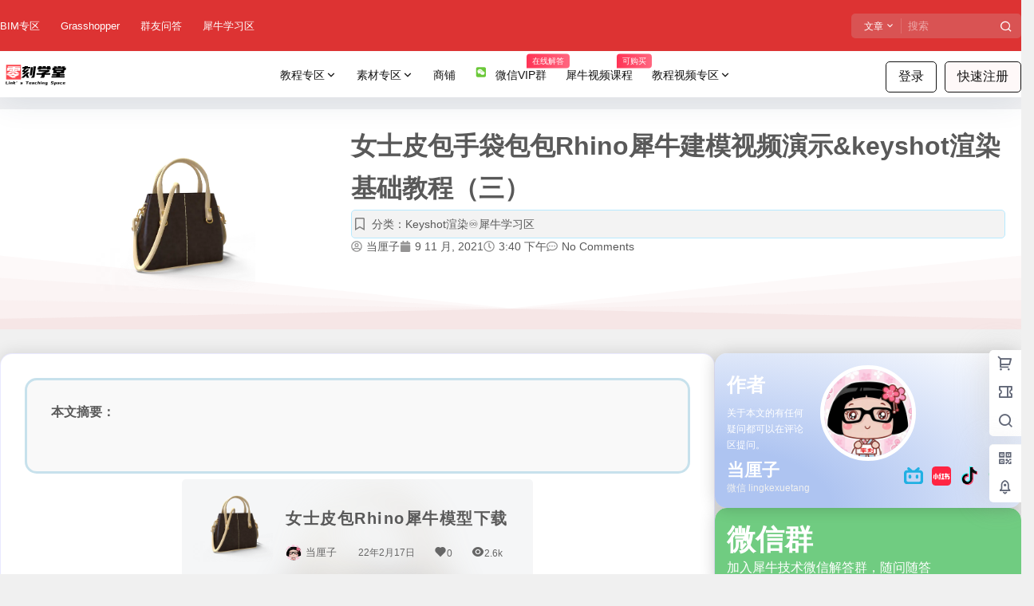

--- FILE ---
content_type: text/html; charset=UTF-8
request_url: https://www.3dscg.com/rhino-keyshot-20211109bao.html
body_size: 90380
content:
<!doctype html>
<html lang="zh-Hans" class="avgrund-ready b2dark">
<head>
	<meta charset="UTF-8">
	<meta name="viewport" content="width=device-width, initial-scale=1.0, maximum-scale=1.0, user-scalable=no, viewport-fit=cover" />
	<meta http-equiv="Cache-Control" content="no-transform" />
	<meta http-equiv="Cache-Control" content="no-siteapp" />
	<meta name="renderer" content="webkit"/>
	<meta name="force-rendering" content="webkit"/>
	<meta http-equiv="X-UA-Compatible" content="IE=Edge,chrome=1"/>
	<link rel="profile" href="http://gmpg.org/xfn/11">
	<meta name="theme-color" content="#dd3333">
	<title>女士皮包手袋包包Rhino犀牛建模视频演示&#038;keyshot渲染基础教程（三） &#8211; 零刻学堂</title>
<meta name='robots' content='max-image-preview:large' />
<link rel='dns-prefetch' href='//www.3dscg.com' />
<link rel='dns-prefetch' href='//res.wx.qq.com' />
<link rel='dns-prefetch' href='//pic.3dscg.com' />
<link rel="alternate" type="application/rss+xml" title="零刻学堂 &raquo; 女士皮包手袋包包Rhino犀牛建模视频演示&#038;keyshot渲染基础教程（三） 评论 Feed" href="https://www.3dscg.com/rhino-keyshot-20211109bao.html/feed" />
<meta name="shenma-site-verification" content="58ec66415f55f5baabf6864544d45553_1621424591">
<script src="//at.alicdn.com/t/c/font_2552873_ty7dkkiekl.js">

</script>
<style>
.icon-ali{
  width: 1.5em;
  height: 1.5em;
  vertical-align: -0.15em;
margin-right:5px;
  fill: currentColor;
  overflow: hidden;
}
/*gh文章内表格样式*/
.gh-help-text table{width:100%}
.gh-help-text td,.gh-help-text th{border:1px solid #54B377;padding:5px;text-align:center}
.gh-help-text thead{background:#54B377;font-weight:600;color:#FFF}
.gh-help-text thead th:nth-child(1){width:6%;}
.gh-help-text th:nth-child(2),.gh-help-text th:nth-child(3),.gh-help-text th:nth-child(5){width:15%}
.gh-help-text thead th:nth-child(4){width:49%}
.b2-mark .elementor-widget-container img{border-radius:20px;}
/*gh菜单样式*/
  .gh-big-box {
  display: flex;
}

.gh-link-box {
  flex: 1; /* 让 gh-link-box 自动平均分配宽度 */
  padding: 5px;
  /* 其他样式，例如边框、内边距等 */
}
    .gh-link {
        display: block; /* 每个链接成块状 */
        padding: 10px; /* 可根据需要调整内边距 */
        text-decoration: none; /* 去除下划线 */
        color: #333; /* 链接颜色 */
        transition: background-color 0.3s; /* 渐变效果 */
        width: 100%;
    }

    .gh-link:hover {
        background-color: rgba(0, 0, 0, 0.1); /* 鼠标悬停时的半透明背景色 */
    }
</style>


    <meta property="og:locale" content="zh_CN" />
    <meta property="og:type" content="article" />
    <meta property="og:site_name" content="零刻学堂" />
    <meta property="og:title" content="女士皮包手袋包包Rhino犀牛建模视频演示&#038;keyshot渲染基础教程（三） &#8211; 零刻学堂" />
    <meta property="og:url" content="https://www.3dscg.com/rhino-keyshot-20211109bao.html" />
        
    <meta name="keywords" content="手袋犀牛建模,皮包 犀牛建模教程,皮包keyshot渲染基础教程" />
    <meta name="description" content="﻿ 接上节课的内容继续用Rhino犀牛完成女士皮包的装饰细节和渲染，先在右视图，用Curve曲线画出装饰部分的边线，再把线生成Pipe圆管， 圆管放置皮包底部中线位置（取中线可用ExtractIsoc&hellip;" />
    <meta property="og:image" content="https://pic.3dscg.com/wp-content/uploads/2021/11/20211101包包.png" />
    <meta property="og:updated_time" content="2022-05-23T20:27:39+08:00" />
    <meta property="article:author" content="https://www.3dscg.com/users/5" />
            <style id='wp-img-auto-sizes-contain-inline-css' type='text/css'>
img:is([sizes=auto i],[sizes^="auto," i]){contain-intrinsic-size:3000px 1500px}
/*# sourceURL=wp-img-auto-sizes-contain-inline-css */
</style>
<link rel='stylesheet' id='fluentform-elementor-widget-css' href='https://www.3dscg.com/wp-content/plugins/fluentform/assets/css/fluent-forms-elementor-widget.css?ver=6.1.4' type='text/css' media='all' />
<link rel='stylesheet' id='wp-block-library-css' href='https://www.3dscg.com/wp-includes/css/dist/block-library/style.min.css?ver=6.9' type='text/css' media='all' />
<style id='classic-theme-styles-inline-css' type='text/css'>
/*! This file is auto-generated */
.wp-block-button__link{color:#fff;background-color:#32373c;border-radius:9999px;box-shadow:none;text-decoration:none;padding:calc(.667em + 2px) calc(1.333em + 2px);font-size:1.125em}.wp-block-file__button{background:#32373c;color:#fff;text-decoration:none}
/*# sourceURL=/wp-includes/css/classic-themes.min.css */
</style>
<style id='global-styles-inline-css' type='text/css'>
:root{--wp--preset--aspect-ratio--square: 1;--wp--preset--aspect-ratio--4-3: 4/3;--wp--preset--aspect-ratio--3-4: 3/4;--wp--preset--aspect-ratio--3-2: 3/2;--wp--preset--aspect-ratio--2-3: 2/3;--wp--preset--aspect-ratio--16-9: 16/9;--wp--preset--aspect-ratio--9-16: 9/16;--wp--preset--color--black: #000000;--wp--preset--color--cyan-bluish-gray: #abb8c3;--wp--preset--color--white: #ffffff;--wp--preset--color--pale-pink: #f78da7;--wp--preset--color--vivid-red: #cf2e2e;--wp--preset--color--luminous-vivid-orange: #ff6900;--wp--preset--color--luminous-vivid-amber: #fcb900;--wp--preset--color--light-green-cyan: #7bdcb5;--wp--preset--color--vivid-green-cyan: #00d084;--wp--preset--color--pale-cyan-blue: #8ed1fc;--wp--preset--color--vivid-cyan-blue: #0693e3;--wp--preset--color--vivid-purple: #9b51e0;--wp--preset--gradient--vivid-cyan-blue-to-vivid-purple: linear-gradient(135deg,rgb(6,147,227) 0%,rgb(155,81,224) 100%);--wp--preset--gradient--light-green-cyan-to-vivid-green-cyan: linear-gradient(135deg,rgb(122,220,180) 0%,rgb(0,208,130) 100%);--wp--preset--gradient--luminous-vivid-amber-to-luminous-vivid-orange: linear-gradient(135deg,rgb(252,185,0) 0%,rgb(255,105,0) 100%);--wp--preset--gradient--luminous-vivid-orange-to-vivid-red: linear-gradient(135deg,rgb(255,105,0) 0%,rgb(207,46,46) 100%);--wp--preset--gradient--very-light-gray-to-cyan-bluish-gray: linear-gradient(135deg,rgb(238,238,238) 0%,rgb(169,184,195) 100%);--wp--preset--gradient--cool-to-warm-spectrum: linear-gradient(135deg,rgb(74,234,220) 0%,rgb(151,120,209) 20%,rgb(207,42,186) 40%,rgb(238,44,130) 60%,rgb(251,105,98) 80%,rgb(254,248,76) 100%);--wp--preset--gradient--blush-light-purple: linear-gradient(135deg,rgb(255,206,236) 0%,rgb(152,150,240) 100%);--wp--preset--gradient--blush-bordeaux: linear-gradient(135deg,rgb(254,205,165) 0%,rgb(254,45,45) 50%,rgb(107,0,62) 100%);--wp--preset--gradient--luminous-dusk: linear-gradient(135deg,rgb(255,203,112) 0%,rgb(199,81,192) 50%,rgb(65,88,208) 100%);--wp--preset--gradient--pale-ocean: linear-gradient(135deg,rgb(255,245,203) 0%,rgb(182,227,212) 50%,rgb(51,167,181) 100%);--wp--preset--gradient--electric-grass: linear-gradient(135deg,rgb(202,248,128) 0%,rgb(113,206,126) 100%);--wp--preset--gradient--midnight: linear-gradient(135deg,rgb(2,3,129) 0%,rgb(40,116,252) 100%);--wp--preset--font-size--small: 13px;--wp--preset--font-size--medium: 20px;--wp--preset--font-size--large: 36px;--wp--preset--font-size--x-large: 42px;--wp--preset--spacing--20: 0.44rem;--wp--preset--spacing--30: 0.67rem;--wp--preset--spacing--40: 1rem;--wp--preset--spacing--50: 1.5rem;--wp--preset--spacing--60: 2.25rem;--wp--preset--spacing--70: 3.38rem;--wp--preset--spacing--80: 5.06rem;--wp--preset--shadow--natural: 6px 6px 9px rgba(0, 0, 0, 0.2);--wp--preset--shadow--deep: 12px 12px 50px rgba(0, 0, 0, 0.4);--wp--preset--shadow--sharp: 6px 6px 0px rgba(0, 0, 0, 0.2);--wp--preset--shadow--outlined: 6px 6px 0px -3px rgb(255, 255, 255), 6px 6px rgb(0, 0, 0);--wp--preset--shadow--crisp: 6px 6px 0px rgb(0, 0, 0);}:where(.is-layout-flex){gap: 0.5em;}:where(.is-layout-grid){gap: 0.5em;}body .is-layout-flex{display: flex;}.is-layout-flex{flex-wrap: wrap;align-items: center;}.is-layout-flex > :is(*, div){margin: 0;}body .is-layout-grid{display: grid;}.is-layout-grid > :is(*, div){margin: 0;}:where(.wp-block-columns.is-layout-flex){gap: 2em;}:where(.wp-block-columns.is-layout-grid){gap: 2em;}:where(.wp-block-post-template.is-layout-flex){gap: 1.25em;}:where(.wp-block-post-template.is-layout-grid){gap: 1.25em;}.has-black-color{color: var(--wp--preset--color--black) !important;}.has-cyan-bluish-gray-color{color: var(--wp--preset--color--cyan-bluish-gray) !important;}.has-white-color{color: var(--wp--preset--color--white) !important;}.has-pale-pink-color{color: var(--wp--preset--color--pale-pink) !important;}.has-vivid-red-color{color: var(--wp--preset--color--vivid-red) !important;}.has-luminous-vivid-orange-color{color: var(--wp--preset--color--luminous-vivid-orange) !important;}.has-luminous-vivid-amber-color{color: var(--wp--preset--color--luminous-vivid-amber) !important;}.has-light-green-cyan-color{color: var(--wp--preset--color--light-green-cyan) !important;}.has-vivid-green-cyan-color{color: var(--wp--preset--color--vivid-green-cyan) !important;}.has-pale-cyan-blue-color{color: var(--wp--preset--color--pale-cyan-blue) !important;}.has-vivid-cyan-blue-color{color: var(--wp--preset--color--vivid-cyan-blue) !important;}.has-vivid-purple-color{color: var(--wp--preset--color--vivid-purple) !important;}.has-black-background-color{background-color: var(--wp--preset--color--black) !important;}.has-cyan-bluish-gray-background-color{background-color: var(--wp--preset--color--cyan-bluish-gray) !important;}.has-white-background-color{background-color: var(--wp--preset--color--white) !important;}.has-pale-pink-background-color{background-color: var(--wp--preset--color--pale-pink) !important;}.has-vivid-red-background-color{background-color: var(--wp--preset--color--vivid-red) !important;}.has-luminous-vivid-orange-background-color{background-color: var(--wp--preset--color--luminous-vivid-orange) !important;}.has-luminous-vivid-amber-background-color{background-color: var(--wp--preset--color--luminous-vivid-amber) !important;}.has-light-green-cyan-background-color{background-color: var(--wp--preset--color--light-green-cyan) !important;}.has-vivid-green-cyan-background-color{background-color: var(--wp--preset--color--vivid-green-cyan) !important;}.has-pale-cyan-blue-background-color{background-color: var(--wp--preset--color--pale-cyan-blue) !important;}.has-vivid-cyan-blue-background-color{background-color: var(--wp--preset--color--vivid-cyan-blue) !important;}.has-vivid-purple-background-color{background-color: var(--wp--preset--color--vivid-purple) !important;}.has-black-border-color{border-color: var(--wp--preset--color--black) !important;}.has-cyan-bluish-gray-border-color{border-color: var(--wp--preset--color--cyan-bluish-gray) !important;}.has-white-border-color{border-color: var(--wp--preset--color--white) !important;}.has-pale-pink-border-color{border-color: var(--wp--preset--color--pale-pink) !important;}.has-vivid-red-border-color{border-color: var(--wp--preset--color--vivid-red) !important;}.has-luminous-vivid-orange-border-color{border-color: var(--wp--preset--color--luminous-vivid-orange) !important;}.has-luminous-vivid-amber-border-color{border-color: var(--wp--preset--color--luminous-vivid-amber) !important;}.has-light-green-cyan-border-color{border-color: var(--wp--preset--color--light-green-cyan) !important;}.has-vivid-green-cyan-border-color{border-color: var(--wp--preset--color--vivid-green-cyan) !important;}.has-pale-cyan-blue-border-color{border-color: var(--wp--preset--color--pale-cyan-blue) !important;}.has-vivid-cyan-blue-border-color{border-color: var(--wp--preset--color--vivid-cyan-blue) !important;}.has-vivid-purple-border-color{border-color: var(--wp--preset--color--vivid-purple) !important;}.has-vivid-cyan-blue-to-vivid-purple-gradient-background{background: var(--wp--preset--gradient--vivid-cyan-blue-to-vivid-purple) !important;}.has-light-green-cyan-to-vivid-green-cyan-gradient-background{background: var(--wp--preset--gradient--light-green-cyan-to-vivid-green-cyan) !important;}.has-luminous-vivid-amber-to-luminous-vivid-orange-gradient-background{background: var(--wp--preset--gradient--luminous-vivid-amber-to-luminous-vivid-orange) !important;}.has-luminous-vivid-orange-to-vivid-red-gradient-background{background: var(--wp--preset--gradient--luminous-vivid-orange-to-vivid-red) !important;}.has-very-light-gray-to-cyan-bluish-gray-gradient-background{background: var(--wp--preset--gradient--very-light-gray-to-cyan-bluish-gray) !important;}.has-cool-to-warm-spectrum-gradient-background{background: var(--wp--preset--gradient--cool-to-warm-spectrum) !important;}.has-blush-light-purple-gradient-background{background: var(--wp--preset--gradient--blush-light-purple) !important;}.has-blush-bordeaux-gradient-background{background: var(--wp--preset--gradient--blush-bordeaux) !important;}.has-luminous-dusk-gradient-background{background: var(--wp--preset--gradient--luminous-dusk) !important;}.has-pale-ocean-gradient-background{background: var(--wp--preset--gradient--pale-ocean) !important;}.has-electric-grass-gradient-background{background: var(--wp--preset--gradient--electric-grass) !important;}.has-midnight-gradient-background{background: var(--wp--preset--gradient--midnight) !important;}.has-small-font-size{font-size: var(--wp--preset--font-size--small) !important;}.has-medium-font-size{font-size: var(--wp--preset--font-size--medium) !important;}.has-large-font-size{font-size: var(--wp--preset--font-size--large) !important;}.has-x-large-font-size{font-size: var(--wp--preset--font-size--x-large) !important;}
:where(.wp-block-post-template.is-layout-flex){gap: 1.25em;}:where(.wp-block-post-template.is-layout-grid){gap: 1.25em;}
:where(.wp-block-term-template.is-layout-flex){gap: 1.25em;}:where(.wp-block-term-template.is-layout-grid){gap: 1.25em;}
:where(.wp-block-columns.is-layout-flex){gap: 2em;}:where(.wp-block-columns.is-layout-grid){gap: 2em;}
:root :where(.wp-block-pullquote){font-size: 1.5em;line-height: 1.6;}
/*# sourceURL=global-styles-inline-css */
</style>
<link rel='stylesheet' id='b2-style-main-css' href='https://www.3dscg.com/wp-content/themes/b2/style.css?ver=5.8.0' type='text/css' media='all' />
<link rel='stylesheet' id='b2-style-css' href='https://www.3dscg.com/wp-content/themes/b2/Assets/fontend/style.css?ver=5.8.0' type='text/css' media='all' />
<style id='b2-style-inline-css' type='text/css'>
[v-cloak]{
            display: none!important
        }.wrapper{
            width:1480px;
            max-width:100%;
            margin:0 auto;
        }
        :root{
            --b2lightcolor:rgba(221, 51, 51, 0.2);
            --b2radius:5px;
            --b2color:#dd3333;
            --b2light:rgba(221, 51, 51, 0.03);
        }
        .header .login-button button{
            background-color:rgba(221, 51, 51, 0.03);
        }
        .header .login-button button.empty{
            background:none
        }
        .news-item-date{
            border:1px solid #dd3333;
        }
        .author .news-item-date{
            border:0;
        }
        .news-item-date p span:last-child{
            background:#dd3333;
        }
        .widget-newsflashes-box ul::before{
            border-left: 1px dashed rgba(221, 51, 51, 0.2);
        }
        .widget-new-content::before{
            background:#dd3333;
        }
        .modal-content{
            background-image: url(https://www.3dscg.com/wp-content/themes/b2/Assets/fontend/images/model-bg.png);
        }
        .d-weight button.picked.text,.d-replay button.picked i,.comment-type button.picked i{
            color:#dd3333;
        }
        .d-replay button.text:hover i{
            color:#dd3333;
        }
        .slider-info-box {
            border-radius:5px;
        }
        .button,button{
            background:#dd3333;
            border:1px solid #dd3333;
            border-radius:5px;
        }
        .b2-menu-4 ul ul li a img{
            border-radius:5px;
        }
        input,textarea{
            border-radius:5px;
        }
        .post-carts-list-row .flickity-button{
            border-radius:5px;
        }
        button.b2-loading:after{
            border-radius:5px;
        }
        .bar-middle .bar-normal,.bar-footer,.bar-top,.gdd-quick-link-buy-vip{
            border-top-left-radius:5px;
            border-bottom-left-radius: 5px
        }
        .entry-content a.button.empty,.entry-content a.button.text{
            color:#dd3333;
        }
        .coll-3-top img{
            border-top-left-radius:5px;
            border-top-right-radius:5px;
        }
        .coll-3-bottom li:first-child img{
            border-bottom-left-radius:5px;
        }
        .coll-3-bottom li:last-child img{
            border-bottom-right-radius:5px;
        }
        .slider-info::after{
            border-radius:5px;
        }
        .circle-info{
            border-radius:5px 5px 0 0;
        }
        .b2-bg{
            background-color:#dd3333;
        }
        .gdd-quick-link-buy-vip__hover-block,.gdd-quick-link-buy-vip__popover--btn,.gdd-quick-link-buy-vip,.gdd-quick-link-buy-vip__popover{
            background-color:#dd3333;
        }
        .b2-page-bg::before{
            background: linear-gradient(to bottom,rgba(0,0,0,0) 40%,#f0f0f2 100%);
        }
        .site{
            background-color:#f0f0f2;
        }
        .site{
            
            background-repeat: no-repeat;
            background-attachment: fixed;
            background-position: center top;
        }
        .header-banner{
            
        }
        .b2-radius{
            border-radius:5px;
        }
        .ads-box img{
            border-radius:5px;
        }
        .post-style-4-top,.post-style-2-top-header,.tax-header .wrapper.box{
            border-radius:5px 5px 0 0;
        }
        .entry-content blockquote,.content-excerpt{
            border-radius:5px;
        }
        .user-sidebar-info.active{
            border-radius:5px;
        }
        .dmsg-header a{
            color:#dd3333;
        }
        .user-edit-button{
            color:#dd3333
        }
        .b2-color{
            color:#dd3333!important
        }
        .b2-light,.newsflashes-nav-in ul li.current-menu-item a{
            background-color:rgba(221, 51, 51, 0.18)
        }
        .b2-light-dark{
            background-color:rgba(221, 51, 51, 0.52)
        }
        .b2-light-bg{
            background-color:rgba(221, 51, 51, 0.12)
        }
        .b2-menu-1 .sub-menu-0 li a{
            background-color:rgba(221, 51, 51, 0.08)
        }
        .b2-menu-1 .sub-menu-0 li:hover a{
            background-color:rgba(221, 51, 51, 0.6);
            color:#fff;
        }
        .topic-footer-left button.picked,.single .post-list-cat a,.saf-z button.picked,.news-vote-up .isset, .news-vote-down .isset,.w-d-list.gujia button,.w-d-download span button{
            background-color:rgba(221, 51, 51, 0.1);
            color:#dd3333!important
        }
        .po-topic-tools-right .button-sm{
            color:#dd3333
        }
        .author-links .picked a, .collections-menu .current{
            background-color:#dd3333;
            color:#fff
        }
        .b2-widget-hot-circle .b2-widget-title button.picked:before{
            border-color: transparent transparent #dd3333!important
        }
        .login-form-item input{
            border-radius:5px;
        }
        .topic-child-list ul{
            border-radius:5px;
        }
        .b2-loading path {
            fill: #dd3333
        }
        .header-search-tpye a.picked{
            border-color:#dd3333
        }
        button.empty,.button.empty,li.current-menu-item > a,.top-menu-hide:hover .more,.header .top-menu ul li.depth-0:hover > a .b2-jt-block-down,button.text{
            color:#dd3333
        }
        input,textarea{
            caret-color:#dd3333; 
        }
        .login-form-item input:focus{
            border-color:#dd3333
        }
        .login-form-item input:focus + span{
            color:#dd3333
        }
        .mobile-footer-center i{
            background:#dd3333
        }
        .login-box-content a{
            color:#dd3333
        }
        .verify-number.picked span{
            background:#dd3333
        }
        .verify-header::after{
            color:#dd3333
        }
        .top-user-box-drop li a i{
            color:#dd3333
        }
        #bigTriangleColor path{
            fill: #f0f0f2;
            stroke: #f0f0f2;
        }
        .post-list-cats a:hover{
            color:#dd3333;
        }
        trix-toolbar .trix-button.trix-active{
            color:#dd3333;
        }
        .picked.post-load-button:after{
            border-color:#dd3333 transparent transparent transparent;
        }
        .task-day-list li i{
            color:#dd3333
        }
        .task-day-list li .task-finish-icon i{
            background:#dd3333
        }
        .bar-item-desc{
            background:#dd3333;
        }
        .bar-user-info-row-title > a span:first-child::before{
            background:#dd3333;
        }
        .bar-item.active i{
            color:#dd3333
        }
        .bar-user-info .bar-mission-action{
            color:#dd3333
        }
        .gold-table.picked:after{
            border-color:#dd3333
        }
        .gold-table.picked{
            color:#dd3333
        }
        .user-sidebar-info p i{
            color:#dd3333
        }
        .user-sidebar-info.active p{
            color:#dd3333
        }
        .picked.post-load-button span{
            color:#dd3333;
            background-color:rgba(221, 51, 51, 0.18)!important
        }
        .post-carts-list-row .next svg,.post-carts-list-row .previous svg{
            color:#dd3333;
        }
        .picked.post-load-button:before{
            background-color:#dd3333
        }
        .aside-carts-price-left span{
            color:#dd3333
        }
        .top-user-avatar img,.header-user .top-user-box,.social-top .top-user-avatar img{
            border-radius:5px;
        }
        .link-in:hover{
            color:#dd3333
        }
        @media screen and (max-width:768px){
            .aside-bar .bar-item:hover i{
                color:#dd3333
            }
            .post-video-list li.picked .post-video-list-link{
                color:#dd3333;
                border-color:#dd3333
            }
            .post-style-2-top-header{
                border-bottom:8px solid #f0f0f2;
            }
            .po-form-box {
                border-radius:5px;
            }
            .circle-desc{
                border-radius:0 0 5px 5px;  
            }
        }
        .circle-admin-info>div:hover{
            border-color:#dd3333;
        }
        .circle-admin-info>div:hover span,.circle-admin-info>div:hover i{
            color:#dd3333;
            opacity: 1;
        }
        .bar-top{
            background:#dd3333
        }
        .bar-item.bar-qrcode:hover i{
            color:#dd3333
        }
        .b2-color-bg{
            background-color:#dd3333
        }
        .b2-color{
            color:#dd3333
        }
        .b2-hover a{
            color:#dd3333
        }
        .b2-hover a:hover{
            text-decoration: underline;
        }
        .filter-items a.current,.single-newsflashes .single-tags span,.single-infomation .single-tags span{
            color:#dd3333;
            background-color:rgba(221, 51, 51, 0.18)
        }
        .circle-vote{
            background:rgba(221, 51, 51, 0.04)
        }
        .user-sidebar-info.active{
            background:rgba(221, 51, 51, 0.04)
        }
        .user-w-qd-list-title{
            background-color:#dd3333
        }
        #video-list ul li > div:hover{
            background-color:rgba(221, 51, 51, 0.04)
        }
        .post-5 .post-info h2::before{
            background-color:#dd3333
        }
        .tox .tox-tbtn--enabled svg{
            fill:#dd3333!important
        }
        .entry-content a,.entry-content .content-show-roles > p a,.entry-content > ul li a,.content-show-roles > li a,.entry-content > ol li a{
            color:#dd3333;
        }
        .entry-content .file-down-box a:hover{
            color:#dd3333;
            border:1px solid #dd3333;
        }
        .entry-content h2::before{
            color:#dd3333;
        }
        .header-banner-left .menu li.current-menu-item a:after{
            background:#dd3333;
        }
        .user-w-announcement li a::before{
            background-color:#dd3333;
        }
        .topic-footer-right button{
            color:#dd3333
        }
        .content-user-money span{
            color:#dd3333;
            background:rgba(221, 51, 51, 0.08)
        }
        .vote-type button.picked{
            color:#dd3333;
        }
        .post-video-table ul li.picked{
            border-bottom:2px solid #dd3333;
        }
        .create-form-item button.picked{
            border-color:#dd3333;
        }
        .b2-widget-hot-circle .b2-widget-title button.picked{
            color:#dd3333;
        }
        .topic-type-menu button.picked{
            color:#fff;
            background:#dd3333;
        }
        .circle-topic-role{
            border:1px solid rgba(221, 51, 51, 0.4)
        }
        .circle-topic-role:before{
            border-color: transparent transparent #dd3333;
        }
        .topic-content-text p a{
            color:#dd3333;
        }
        .site-footer{
            background-image: url(https://www.3dscg.com/wp-content/themes/b2/Assets/fontend/images/footer-bg.jpg);
        }.shop-normal-item{width:33.333333333333%!important}
        .home_row_0.module-search{
            margin-top:-16px;
        }
        .home_row_0.home_row_bg_img{
            margin-top:-16px;
        }
        .shop-cats .shop-cats-item{
            margin-right:16px;
        }
        .mg-r{
            margin-right:16px;
        }
        .mg-b{
            margin-bottom:16px;
        }
        .mg-t{
            margin-top:16px;
        }
        .mg-l{
            margin-left:16px;
        }
        .b2-mg{
            margin:16px;
        }
        .b2-pd{
            padding:16px;
        }
        .b2_gap,.shop-normal-list,.shop-category,.user-search-list,.home-collection .collection-out{
            margin-right:-16px;
            margin-bottom:-16px;
            padding:0
        }
        .post-3-li-dubble .b2_gap{
            margin-right:-16px;
            margin-bottom:-16px;
        }
        .b2_gap>li .item-in,.shop-list-item,.shop-normal-item-in,.user-search-list li > div,.home-collection .home-collection-content,.post-3.post-3-li-dubble .b2_gap>li .item-in{
            margin-bottom:16px;
            margin-right:16px;
            overflow: hidden;
        }
        .b2-pd-r{
            padding-right:16px;
        }
        .widget-area section + section{
            margin-top:16px;
        }
        .b2-pd,.b2-padding{
            padding:16px;
        }
        .single-post-normal .single-article{
            margin-right:16px;
        }
        .site-footer .widget{
            padding:0 16px;
        }
        .author-page-right{
            margin-right:16px;
        }
        .single-article{
            margin-bottom:16px;
        }
        .home-collection .flickity-prev-next-button.next{
            right:-16px;
        }
        .post-style-5-top{
            margin-top:-16px
        }
        .home-collection-title{
            padding:12px 16px
        }
        .home_row_bg,.home_row_bg_img{
            padding:32px 0
        }
        .shop-coupon-box{
            margin-right:-16px
        }
        .shop-box-row .shop-coupon-item .stamp{
            margin-right:16px;
            margin-bottom:16px;
        }
        .mg-t-{
            margin-top:-16px;
        }
        .collection-box{
            margin:-8px
        }
        .collection-item{
            padding:8px;
            width:50%
        }
        .site-footer-widget-in{
            margin:0 -16px;
        }
        .module-sliders.home_row_bg{
            margin-top:-16px;
        }
        .home_row_0.homw-row-full.module-sliders{
            margin-top:-16px;
        }
        .widget-area.widget-area-left{
            padding-right:16px;
        }
        .widget-area{
                width:400px;
                min-width:400px;
                margin-left:16px;
                max-width:100%;
            }
            .widget-area-left.widget-area{
                width:320px;
                max-width:320px;
                min-width:320px;
            }
            .post-type-archive-circle #secondary.widget-area,.tax-circle_tags #secondary.widget-area,.page-template-page-circle #secondary.widget-area{
                width:380px;
                max-width:380px;
                min-width:380px;
            }
            .single .content-area,.page .content-area,.links-register .content-area{
                max-width: calc(100% - 400px);
                margin: 0 auto;
                flex:1
            }
            .page-template-pageTemplatespage-index-php .content-area{
                max-width:100%
            }
            
                .tax-collection .content-area,
                .tax-newsflashes_tags .content-area,
                .post-type-archive-newsflashes .content-area,.page-template-page-newsflashes .content-area
                .all-circles.content-area,
                .announcement-page.content-area,
                .single-announcement .content-area,
                .post-style-2.single .content-area,
                .create-circle.content-area,
                .mission-page.wrapper,
                ,#carts .vip-page{
                    max-width:1120px;
                    width:100%;
                }
            
            .footer{
                color:#ffffff;
            }
            .footer-links{
                color:#ffffff;
            }
            .footer-bottom{
                color:#ffffff;
            }
        
            .single .content-area, .page .content-area{
                margin-right:auto;
                margin-left:auto;
            }
/*# sourceURL=b2-style-inline-css */
</style>
<link rel='stylesheet' id='b2-sliders-css' href='https://www.3dscg.com/wp-content/themes/b2/Assets/fontend/library/flickity.css?ver=5.8.0' type='text/css' media='all' />
<link rel='stylesheet' id='b2-fonts-css' href='https://www.3dscg.com/wp-content/themes/b2/Assets/fonts/iconfont.css?ver=5.8.0' type='text/css' media='all' />
<link rel='stylesheet' id='b2_block_css-css' href='https://www.3dscg.com/wp-content/themes/b2/Assets/admin/gd_block.css?ver=5.8.0' type='text/css' media='all' />
<link rel='stylesheet' id='b2-mobile-css' href='https://www.3dscg.com/wp-content/themes/b2/Assets/fontend/mobile.css?ver=5.8.0' type='text/css' media='all' />
<link rel='stylesheet' id='elementor-frontend-css' href='https://www.3dscg.com/wp-content/plugins/elementor/assets/css/frontend.min.css?ver=3.34.0' type='text/css' media='all' />
<style id='elementor-frontend-inline-css' type='text/css'>
.elementor-kit-9162{--e-global-color-primary:#FF5B2D;--e-global-color-secondary:#54595F;--e-global-color-text:#7A7A7A;--e-global-color-accent:#80FF92;--e-global-color-6f2a3ca:#FFFFFF;--e-global-color-1c45f6b:#C3C3C3C4;--e-global-color-8995de2:#8888FF;--e-global-color-d83a161:#00A818;--e-global-color-5d9034c:#1D1D1D;--e-global-color-fa74df1:#8888FF52;--e-global-typography-primary-font-family:"Roboto";--e-global-typography-primary-font-size:1.2em;--e-global-typography-primary-font-weight:600;--e-global-typography-secondary-font-family:"Roboto Slab";--e-global-typography-secondary-font-weight:400;--e-global-typography-text-font-family:"Roboto";--e-global-typography-text-font-weight:400;--e-global-typography-accent-font-family:"Roboto";--e-global-typography-accent-font-weight:500;--e-global-typography-b01144e-font-size:2.7em;--e-global-typography-b01144e-font-weight:500;background-color:#D8D8D857;color:#595959;font-size:0.9em;line-height:1.4em;}.elementor-kit-9162 e-page-transition{background-color:#FFBC7D;}.elementor-kit-9162 p{margin-block-end:0.5em;}.elementor-kit-9162 h1{color:#595959;font-size:2.2em;font-weight:800;line-height:1.7em;}.elementor-kit-9162 h2{color:#595959;font-size:1.4em;font-weight:700;line-height:2.4em;letter-spacing:1.5px;}.elementor-kit-9162 h3{color:#595959;font-size:1.5em;line-height:2.3em;}.elementor-kit-9162 h4{color:#595959;font-size:1.2em;font-weight:400;}.elementor-kit-9162 h5{color:#595959;font-size:1.1em;}.elementor-kit-9162 h6{color:#595959;}.elementor-kit-9162 button,.elementor-kit-9162 input[type="button"],.elementor-kit-9162 input[type="submit"],.elementor-kit-9162 .elementor-button{font-size:16px;}.elementor-section.elementor-section-boxed > .elementor-container{max-width:1320px;}.e-con{--container-max-width:1320px;}.elementor-widget:not(:last-child){--kit-widget-spacing:20px;}.elementor-element{--widgets-spacing:20px 20px;--widgets-spacing-row:20px;--widgets-spacing-column:20px;}{}h1.entry-title{display:var(--page-title-display);}@media(max-width:1024px){.elementor-section.elementor-section-boxed > .elementor-container{max-width:1024px;}.e-con{--container-max-width:1024px;}}@media(max-width:767px){.elementor-kit-9162{--e-global-typography-primary-font-size:1.2em;--e-global-typography-secondary-font-size:1em;--e-global-typography-b01144e-font-size:1.9em;font-size:0.9em;line-height:1.7em;}.elementor-kit-9162 p{margin-block-end:0.5em;}.elementor-kit-9162 h1{font-size:2em;}.elementor-kit-9162 h2{font-size:1.6em;}.elementor-kit-9162 h3{font-size:1.3em;line-height:1.8em;}.elementor-kit-9162 h4{font-size:0.9em;}.elementor-section.elementor-section-boxed > .elementor-container{max-width:767px;}.e-con{--container-max-width:767px;}}
.elementor-22646 .elementor-element.elementor-element-e9736a1{--display:flex;--flex-direction:row;--container-widget-width:initial;--container-widget-height:100%;--container-widget-flex-grow:1;--container-widget-align-self:stretch;--flex-wrap-mobile:wrap;--gap:0px 0px;--row-gap:0px;--column-gap:0px;}.elementor-22646 .elementor-element.elementor-element-e9736a1:not(.elementor-motion-effects-element-type-background), .elementor-22646 .elementor-element.elementor-element-e9736a1 > .elementor-motion-effects-container > .elementor-motion-effects-layer{background-color:var( --e-global-color-6f2a3ca );}.elementor-22646 .elementor-element.elementor-element-e9736a1 > .elementor-shape-bottom .elementor-shape-fill, .elementor-22646 .elementor-element.elementor-element-e9736a1 > .e-con-inner > .elementor-shape-bottom .elementor-shape-fill{fill:#F3E0E096;}.elementor-22646 .elementor-element.elementor-element-e9736a1 > .elementor-shape-bottom svg, .elementor-22646 .elementor-element.elementor-element-e9736a1 > .e-con-inner > .elementor-shape-bottom svg{width:calc(145% + 1.3px);}.elementor-22646 .elementor-element.elementor-element-8195bd5{--display:flex;--flex-direction:column;--container-widget-width:100%;--container-widget-height:initial;--container-widget-flex-grow:0;--container-widget-align-self:initial;--flex-wrap-mobile:wrap;--padding-top:3%;--padding-bottom:3%;--padding-left:3%;--padding-right:3%;}.elementor-22646 .elementor-element.elementor-element-264a92d img{height:180px;object-fit:contain;object-position:center center;border-radius:15px 15px 15px 15px;}.elementor-22646 .elementor-element.elementor-element-7a86402{--display:flex;--flex-direction:column;--container-widget-width:calc( ( 1 - var( --container-widget-flex-grow ) ) * 100% );--container-widget-height:initial;--container-widget-flex-grow:0;--container-widget-align-self:initial;--flex-wrap-mobile:wrap;--justify-content:center;--align-items:flex-start;--gap:6px 6px;--row-gap:6px;--column-gap:6px;}.elementor-22646 .elementor-element.elementor-element-b673585{width:100%;max-width:100%;background-color:#7F7F7F17;padding:7px 7px 7px 0px;border-style:solid;border-width:1px 1px 1px 1px;border-color:#B7E9FF;border-radius:5px 5px 5px 5px;--e-icon-list-icon-size:16px;--e-icon-list-icon-align:center;--e-icon-list-icon-margin:0 calc(var(--e-icon-list-icon-size, 1em) * 0.125);--icon-vertical-offset:0px;}.elementor-22646 .elementor-element.elementor-element-b673585 .elementor-icon-list-items:not(.elementor-inline-items) .elementor-icon-list-item:not(:last-child){padding-block-end:calc(0px/2);}.elementor-22646 .elementor-element.elementor-element-b673585 .elementor-icon-list-items:not(.elementor-inline-items) .elementor-icon-list-item:not(:first-child){margin-block-start:calc(0px/2);}.elementor-22646 .elementor-element.elementor-element-b673585 .elementor-icon-list-items.elementor-inline-items .elementor-icon-list-item{margin-inline:calc(0px/2);}.elementor-22646 .elementor-element.elementor-element-b673585 .elementor-icon-list-items.elementor-inline-items{margin-inline:calc(-0px/2);}.elementor-22646 .elementor-element.elementor-element-b673585 .elementor-icon-list-items.elementor-inline-items .elementor-icon-list-item:after{inset-inline-end:calc(-0px/2);}.elementor-22646 .elementor-element.elementor-element-b673585 .elementor-icon-list-icon i{color:#0201017A;transition:color 0.3s;}.elementor-22646 .elementor-element.elementor-element-b673585 .elementor-icon-list-icon svg{fill:#0201017A;transition:fill 0.3s;}.elementor-22646 .elementor-element.elementor-element-b673585 .elementor-icon-list-icon{padding-inline-end:0px;}.elementor-22646 .elementor-element.elementor-element-b673585 .elementor-icon-list-text{transition:color 0.3s;}.elementor-22646 .elementor-element.elementor-element-86d6de5 .elementor-icon-list-icon i{color:#0201016B;font-size:14px;}.elementor-22646 .elementor-element.elementor-element-86d6de5 .elementor-icon-list-icon svg{fill:#0201016B;--e-icon-list-icon-size:14px;}.elementor-22646 .elementor-element.elementor-element-86d6de5 .elementor-icon-list-icon{width:14px;}.elementor-22646 .elementor-element.elementor-element-cfe4e5e{--display:flex;--flex-direction:row;--container-widget-width:initial;--container-widget-height:100%;--container-widget-flex-grow:1;--container-widget-align-self:stretch;--flex-wrap-mobile:wrap;--gap:0px 15px;--row-gap:0px;--column-gap:15px;--margin-top:0px;--margin-bottom:0px;--margin-left:0px;--margin-right:0px;--padding-top:30px;--padding-bottom:30px;--padding-left:0px;--padding-right:0px;}.elementor-22646 .elementor-element.elementor-element-cfe4e5e:not(.elementor-motion-effects-element-type-background), .elementor-22646 .elementor-element.elementor-element-cfe4e5e > .elementor-motion-effects-container > .elementor-motion-effects-layer{background-color:#F0F0F0;}.elementor-22646 .elementor-element.elementor-element-0dcb626{--display:flex;--flex-direction:column;--container-widget-width:100%;--container-widget-height:initial;--container-widget-flex-grow:0;--container-widget-align-self:initial;--flex-wrap-mobile:wrap;border-style:solid;--border-style:solid;border-width:1px 1px 1px 1px;--border-top-width:1px;--border-right-width:1px;--border-bottom-width:1px;--border-left-width:1px;border-color:#8888FF30;--border-color:#8888FF30;--border-radius:15px 15px 15px 15px;box-shadow:0px 0px 20px 0px rgba(0, 0, 0, 0.12);--padding-top:30px;--padding-bottom:30px;--padding-left:30px;--padding-right:30px;}.elementor-22646 .elementor-element.elementor-element-0dcb626:not(.elementor-motion-effects-element-type-background), .elementor-22646 .elementor-element.elementor-element-0dcb626 > .elementor-motion-effects-container > .elementor-motion-effects-layer{background-color:var( --e-global-color-6f2a3ca );}.elementor-22646 .elementor-element.elementor-element-6f3147f{--display:flex;--min-height:120px;--flex-direction:column;--container-widget-width:100%;--container-widget-height:initial;--container-widget-flex-grow:0;--container-widget-align-self:initial;--flex-wrap-mobile:wrap;--gap:0px 0px;--row-gap:0px;--column-gap:0px;border-style:solid;--border-style:solid;border-width:3px 3px 3px 3px;--border-top-width:3px;--border-right-width:3px;--border-bottom-width:3px;--border-left-width:3px;border-color:#84C1DB6B;--border-color:#84C1DB6B;--border-radius:15px 15px 15px 15px;--padding-top:30px;--padding-bottom:30px;--padding-left:30px;--padding-right:30px;}.elementor-22646 .elementor-element.elementor-element-6f3147f:not(.elementor-motion-effects-element-type-background), .elementor-22646 .elementor-element.elementor-element-6f3147f > .elementor-motion-effects-container > .elementor-motion-effects-layer{background-color:#DBDBDB2E;}.elementor-22646 .elementor-element.elementor-element-7579009 .elementor-heading-title{font-size:16px;font-weight:700;}.elementor-22646 .elementor-element.elementor-element-7d8be2a{margin:7px 0px calc(var(--kit-widget-spacing, 0px) + 0px) 0px;}.elementor-22646 .elementor-element.elementor-element-3c96abb span.post-navigation__prev--label{color:var( --e-global-color-1c45f6b );}.elementor-22646 .elementor-element.elementor-element-3c96abb span.post-navigation__next--label{color:var( --e-global-color-1c45f6b );}.elementor-22646 .elementor-element.elementor-element-3c96abb span.post-navigation__prev--label:hover{color:var( --e-global-color-secondary );}.elementor-22646 .elementor-element.elementor-element-3c96abb span.post-navigation__next--label:hover{color:var( --e-global-color-secondary );}.elementor-22646 .elementor-element.elementor-element-3c96abb span.post-navigation__prev--label, .elementor-22646 .elementor-element.elementor-element-3c96abb span.post-navigation__next--label{font-family:var( --e-global-typography-primary-font-family ), Sans-serif;font-size:var( --e-global-typography-primary-font-size );font-weight:var( --e-global-typography-primary-font-weight );}.elementor-22646 .elementor-element.elementor-element-3c96abb span.post-navigation__prev--title, .elementor-22646 .elementor-element.elementor-element-3c96abb span.post-navigation__next--title{color:var( --e-global-color-text );}.elementor-22646 .elementor-element.elementor-element-3c96abb span.post-navigation__prev--title:hover, .elementor-22646 .elementor-element.elementor-element-3c96abb span.post-navigation__next--title:hover{color:var( --e-global-color-secondary );}.elementor-22646 .elementor-element.elementor-element-3c96abb .post-navigation__arrow-wrapper:hover{color:var( --e-global-color-secondary );fill:var( --e-global-color-secondary );}.elementor-22646 .elementor-element.elementor-element-f539139{--display:flex;--flex-direction:column;--container-widget-width:100%;--container-widget-height:initial;--container-widget-flex-grow:0;--container-widget-align-self:initial;--flex-wrap-mobile:wrap;--padding-top:0px;--padding-bottom:0px;--padding-left:0px;--padding-right:0px;--z-index:1;}body.elementor-page-22646:not(.elementor-motion-effects-element-type-background), body.elementor-page-22646 > .elementor-motion-effects-container > .elementor-motion-effects-layer{background-color:#F0F0F0;}body.elementor-page-22646{margin:0px 0px 0px 0px;padding:0px 0px 0px 0px;}@media(max-width:1024px){.elementor-22646 .elementor-element.elementor-element-3c96abb span.post-navigation__prev--label, .elementor-22646 .elementor-element.elementor-element-3c96abb span.post-navigation__next--label{font-size:var( --e-global-typography-primary-font-size );}}@media(min-width:768px){.elementor-22646 .elementor-element.elementor-element-8195bd5{--width:33.3333%;}.elementor-22646 .elementor-element.elementor-element-7a86402{--width:66.6666%;}.elementor-22646 .elementor-element.elementor-element-0dcb626{--width:70%;}.elementor-22646 .elementor-element.elementor-element-f539139{--width:30%;}}@media(max-width:767px){.elementor-22646 .elementor-element.elementor-element-cfe4e5e{--flex-direction:row-reverse;--container-widget-width:initial;--container-widget-height:100%;--container-widget-flex-grow:1;--container-widget-align-self:stretch;--flex-wrap-mobile:wrap-reverse;}.elementor-22646 .elementor-element.elementor-element-0dcb626{--padding-top:15px;--padding-bottom:15px;--padding-left:15px;--padding-right:15px;}.elementor-22646 .elementor-element.elementor-element-3c96abb span.post-navigation__prev--label, .elementor-22646 .elementor-element.elementor-element-3c96abb span.post-navigation__next--label{font-size:var( --e-global-typography-primary-font-size );}}
/*# sourceURL=elementor-frontend-inline-css */
</style>
<link rel='stylesheet' id='widget-image-css' href='https://www.3dscg.com/wp-content/plugins/elementor/assets/css/widget-image.min.css?ver=3.34.0' type='text/css' media='all' />
<link rel='stylesheet' id='widget-heading-css' href='https://www.3dscg.com/wp-content/plugins/elementor/assets/css/widget-heading.min.css?ver=3.34.0' type='text/css' media='all' />
<link rel='stylesheet' id='widget-icon-list-css' href='https://www.3dscg.com/wp-content/plugins/elementor/assets/css/widget-icon-list.min.css?ver=3.34.0' type='text/css' media='all' />
<link rel='stylesheet' id='widget-post-info-css' href='https://www.3dscg.com/wp-content/plugins/elementor-pro/assets/css/widget-post-info.min.css?ver=3.34.0' type='text/css' media='all' />
<link rel='stylesheet' id='e-shapes-css' href='https://www.3dscg.com/wp-content/plugins/elementor/assets/css/conditionals/shapes.min.css?ver=3.34.0' type='text/css' media='all' />
<link rel='stylesheet' id='widget-post-navigation-css' href='https://www.3dscg.com/wp-content/plugins/elementor-pro/assets/css/widget-post-navigation.min.css?ver=3.34.0' type='text/css' media='all' />
<link rel='stylesheet' id='e-sticky-css' href='https://www.3dscg.com/wp-content/plugins/elementor-pro/assets/css/modules/sticky.min.css?ver=3.34.0' type='text/css' media='all' />
<link rel='stylesheet' id='font-awesome-5-all-css' href='https://www.3dscg.com/wp-content/plugins/elementor/assets/lib/font-awesome/css/all.min.css?ver=3.34.0' type='text/css' media='all' />
<link rel='stylesheet' id='font-awesome-4-shim-css' href='https://www.3dscg.com/wp-content/plugins/elementor/assets/lib/font-awesome/css/v4-shims.min.css?ver=3.34.0' type='text/css' media='all' />
<link rel='stylesheet' id='base-desktop-css' href='https://pic.3dscg.com/wp-content/uploads/elementor/css/base-desktop.css?ver=69689a29d2f79' type='text/css' media='all' />
<script type="text/javascript" src="https://www.3dscg.com/wp-includes/js/jquery/jquery.min.js?ver=3.7.1" id="jquery-core-js"></script>
<script type="text/javascript" src="https://www.3dscg.com/wp-includes/js/jquery/jquery-migrate.min.js?ver=3.4.1" id="jquery-migrate-js"></script>
<script type="text/javascript" src="https://www.3dscg.com/wp-content/plugins/elementor/assets/lib/font-awesome/js/v4-shims.min.js?ver=3.34.0" id="font-awesome-4-shim-js"></script>
<link rel="https://api.w.org/" href="https://www.3dscg.com/wp-json/" /><link rel="alternate" title="JSON" type="application/json" href="https://www.3dscg.com/wp-json/wp/v2/posts/12795" /><link rel="EditURI" type="application/rsd+xml" title="RSD" href="https://www.3dscg.com/xmlrpc.php?rsd" />
<meta name="generator" content="WordPress 6.9" />
<link rel="canonical" href="https://www.3dscg.com/rhino-keyshot-20211109bao.html" />
<meta name="cdp-version" content="1.5.0" />        <script>
            function b2loadScript(url, id,callback){
                var script = document.createElement ("script");
                script.type = "text/javascript";
                script.id = id;
                if (script.readyState){
                    script.onreadystatechange = function(){
                        if (script.readyState == "loaded" || script.readyState == "complete"){
                            script.onreadystatechange = null;
                            callback();
                        }
                    };
                } else {
                    script.onload = function(){
                        callback();
                    }
                }
                script.src = url;
                document.getElementsByTagName("head")[0].appendChild(script);
            }
            function b2loadStyle(url, id,callback){
                var script = document.createElement ("link");
                script.type = "text/css";
                script.rel = "stylesheet";
                script.id = id;
                if (script.readyState){
                    script.onreadystatechange = function(){
                        if (script.readyState == "loaded" || script.readyState == "complete"){
                            script.onreadystatechange = null;
                            callback();
                        }
                    };
                } else {
                    script.onload = function(){
                        callback();
                    }
                }
                script.href = url;
                document.getElementsByTagName("head")[0].appendChild(script);
            }
            function b2getCookie(name){
                var nameEQ = name + "=";
                var ca = document.cookie.split(';');
                for(var i=0;i < ca.length;i++) {
                    var c = ca[i];
                    while (c.charAt(0)==' ') c = c.substring(1,c.length);
                    if (c.indexOf(nameEQ) == 0) return c.substring(nameEQ.length,c.length);
                }
                return null;
            }

            function b2setCookie(name,value,days){
                days = days ? days : 100;
                var expires = "";
                if (days) {
                    var date = new Date();
                    date.setTime(date.getTime() + (days*24*60*60*1000));
                    expires = "; expires=" + date.toUTCString();
                }
                document.cookie = name + "=" + (value || "")  + expires + "; path=/";
            }

            function b2delCookie(name){
                document.cookie = name +'=; Path=/; Expires=Thu, 01 Jan 1970 00:00:01 GMT;';
            }
        </script>
        <meta name="generator" content="Elementor 3.34.0; features: e_font_icon_svg, additional_custom_breakpoints; settings: css_print_method-internal, google_font-disabled, font_display-optional">
<style>
#moxing-xiazai{max-height:400px;}
.site-footer .widget {
 width: 100%;
}
</style>
			<style>
				.e-con.e-parent:nth-of-type(n+4):not(.e-lazyloaded):not(.e-no-lazyload),
				.e-con.e-parent:nth-of-type(n+4):not(.e-lazyloaded):not(.e-no-lazyload) * {
					background-image: none !important;
				}
				@media screen and (max-height: 1024px) {
					.e-con.e-parent:nth-of-type(n+3):not(.e-lazyloaded):not(.e-no-lazyload),
					.e-con.e-parent:nth-of-type(n+3):not(.e-lazyloaded):not(.e-no-lazyload) * {
						background-image: none !important;
					}
				}
				@media screen and (max-height: 640px) {
					.e-con.e-parent:nth-of-type(n+2):not(.e-lazyloaded):not(.e-no-lazyload),
					.e-con.e-parent:nth-of-type(n+2):not(.e-lazyloaded):not(.e-no-lazyload) * {
						background-image: none !important;
					}
				}
			</style>
			<link rel="icon" href="https://pic.3dscg.com/wp-content/uploads/2021/03/网站头像2.svg" sizes="32x32" />
<link rel="icon" href="https://pic.3dscg.com/wp-content/uploads/2021/03/网站头像2.svg" sizes="192x192" />
<link rel="apple-touch-icon" href="https://pic.3dscg.com/wp-content/uploads/2021/03/网站头像2.svg" />
<meta name="msapplication-TileImage" content="https://pic.3dscg.com/wp-content/uploads/2021/03/网站头像2.svg" />
</head>

<body class="wp-singular post-template-default single single-post postid-12795 single-format-standard wp-custom-logo wp-theme-b2 menu-center post-style-4 elementor-default elementor-template-full-width elementor-kit-9162 elementor-page-22646">
	
	<div id="page" class="site">
		
		
        <style>
                .header-banner{
                    background-color:#dd3333
                }
                .header-banner .ym-menu a,.header-banner,.social-top .site-title,.top-search-button button,.top-search input,.login-button .b2-account-circle-line
                {
                    color:#ffffff;
                    fill: #ffffff;
                }
                .social-top .login-button .b2-user{
                    color:#ffffff;
                    fill: #ffffff;
                }
                .top-search-select{
                    border-right-color:rgba(#ffffff,.5);
                    
                }
                .top-search input::placeholder {
                    color: #ffffff;
                }
                .header{
                    background-color:#ffffff;
                    color:#121212
                }
                .header .button,.header .login-button button{
                    border-color:#121212;
                    color:#121212;
                }
                .header .header-logo{
                    color:#121212
                }
                @media screen and (max-width: 768px){
                    .logo-center .header-banner-left,.logo-left .header-banner-left,.menu-center .header-banner-left,.logo-top .header-banner-left{
                        background:none
                    }
                    .header-banner-left{
                        background:#ffffff;
                    }
                    .header .mobile-box{
                        color: initial;
                    }
                    .logo-center .login-button .b2-account-circle-line,
                    .logo-left .login-button .b2-account-circle-line,
                    .menu-center .login-button .b2-account-circle-line,
                    .logo-top .login-button .b2-account-circle-line{
                        color:#121212
                    }
                    .logo-center .menu-icon .line-1,.logo-center .menu-icon .line-2,.logo-center .menu-icon .line-3,
                    .social-top .menu-icon .line-1,.social-top .menu-icon .line-2,.social-top .menu-icon .line-3,
                    .logo-left .menu-icon .line-1,.logo-left .menu-icon .line-2,.logo-left .menu-icon .line-3,
                    .menu-center .menu-icon .line-1,.menu-center .menu-icon .line-2,.menu-center .menu-icon .line-3,
                    .logo-top .menu-icon .line-1,.logo-top .menu-icon .line-2,.logo-top .menu-icon .line-3
                    {
                        background:#121212
                    }
                    .social-top .header-banner .ym-menu a{
                        color:#121212
                    }
                }
                
            </style>
        <div class="site-header mg-b"><div class="site-header-in">
        <div class="header-banner">
            <div class="header-banner-content wrapper">
                <div class="header-banner-left">
                    <div id="ym-menu" class="ym-menu"><ul id="menu-%e9%a1%b6%e9%83%a8%e8%8f%9c%e5%8d%95" class="menu"><li id="menu-item-25133" class="menu-item menu-item-type-taxonomy menu-item-object-category menu-item-25133"><a href="https://www.3dscg.com/category/bim-zone">BIM专区</a></li>
<li id="menu-item-25134" class="menu-item menu-item-type-taxonomy menu-item-object-category menu-item-25134"><a href="https://www.3dscg.com/category/grasshopper2/gh20">Grasshopper</a></li>
<li id="menu-item-25135" class="menu-item menu-item-type-taxonomy menu-item-object-category menu-item-25135"><a href="https://www.3dscg.com/category/grasshopper2/vip-wenda">群友问答</a></li>
<li id="menu-item-25136" class="menu-item menu-item-type-taxonomy menu-item-object-category current-post-ancestor current-menu-parent current-post-parent menu-item-25136"><a href="https://www.3dscg.com/category/rhino">犀牛学习区</a></li>
</ul></div>
                </div>
                <div class="header-banner-right normal-banner-right">
                    <div class="top-search-icon mobile-show"><a href="javascript:void(0)" onclick="b2SearchBox.show = true"><i class="b2font b2-search-line "></i></a></div>
                    <div class="mobile-hidden">
                    <div class="top-search mobile-hidden" ref="topsearch" data-search='{"post":"\u6587\u7ae0","shop":"\u5546\u94fa","document":"\u6587\u6863","newsflashes":"\u5feb\u8baf","circle":"\u5708\u5b50"}'>
            <form method="get" action="https://www.3dscg.com" class="mobile-search-input b2-radius">
                <div class="top-search-button">
                    <a class="top-search-select" @click.stop.prevent="show = !show" href="javascript:void(0)"><span v-show="data != ''" v-text="data[type]">文章</span><i class="b2font b2-arrow-down-s-line "></i></a>
                    <div class="header-search-select b2-radius" v-cloak v-show="show" data-search='{"post":"\u6587\u7ae0","shop":"\u5546\u94fa","document":"\u6587\u6863","newsflashes":"\u5feb\u8baf","circle":"\u5708\u5b50"}'><a href="javascript:void(0)" :class="type == 'post' ? 'select b2-radius' : 'b2-radius'" @click="type = 'post'">文章</a><a href="javascript:void(0)" :class="type == 'shop' ? 'select b2-radius' : 'b2-radius'" @click="type = 'shop'">商铺</a><a href="javascript:void(0)" :class="type == 'document' ? 'select b2-radius' : 'b2-radius'" @click="type = 'document'">文档</a><a href="javascript:void(0)" :class="type == 'newsflashes' ? 'select b2-radius' : 'b2-radius'" @click="type = 'newsflashes'">快讯</a><a href="javascript:void(0)" :class="type == 'circle' ? 'select b2-radius' : 'b2-radius'" @click="type = 'circle'">圈子</a></div>
                </div>
                <input class="search-input b2-radius" type="text" name="s" autocomplete="off" placeholder="搜索">
                <input type="hidden" name="type" :value="type">
                <button class="search-button-action"><i class="b2font b2-search-line "></i></button>
            </form>
        </div>
                    </div>
                    <div class="change-theme" v-if="b2token" v-cloak>
                    <div class="mobile-show" >
                        <button @click="b2SearchBox.show = true"><i class="b2font b2-search-line "></i></button>
                    </div>
                    <div class="mobile-hidden">
                        <button @click="showBox"><i class="b2font b2-add-circle-line "></i></button>
                    </div>
                    <div>
                    <a href="https://www.3dscg.com/message" data-title="消息" class="user-tips"><i class="b2font b2-notification-3-line "></i><b class="bar-mark" v-if="count > 0" v-cloak></b></a>
                    </div>
                </div>
                </div>
            </div>
        </div><div class="header menu-center">
                <div class="top-style">
                    <div class="top-style-blur"></div>
                    <div class="wrapper">
                        <div id="mobile-menu-button" :class="['menu-icon',{'active':show}]" @click="showAc()">
            <div class="line-1"></div>
            <div class="line-2"></div>
            <div class="line-3"></div>
        </div>
                        <div class="header-logo"><div class="logo"><a rel="home" href="https://www.3dscg.com"><img itemprop="logo" src="https://ali.3dscg.com/directlink/003/logo/logo-hei-2.svg"></a></div></div>
                        <div class="header-user">
        <div class="change-theme" v-cloak>
            <div class="mobile-show">
                <button @click="b2SearchBox.show = true"><i class="b2font b2-search-line "></i></button>
            </div>
            <div class="mobile-hidden user-tips" v-show="login" v-cloak data-title="发起">
                <button @click="showBox"><i class="b2font b2-add-circle-line "></i></button>
            </div>
            <div v-show="login" v-cloak>
                <a href="https://www.3dscg.com/message" data-title="消息" class="user-tips"><i class="b2font b2-notification-3-line "></i><b class="bar-mark" v-if="count > 0" v-cloak></b></a>
            </div>
        </div>
        <div class="top-user-info"><div class="user-tools" v-if="b2token">
            <div class="top-user-box" v-if="b2token" v-cloak>
            <div class="top-user-avatar avatar-parent" @click.stop="showDropMenu">
                <img :src="userData.avatar" class="avatar b2-radius"/>
                <span v-if="userData.user_title"><i class="b2font b2-vrenzhengguanli "></i></span>
            </div>
            <div :class="['top-user-box-drop jt b2-radius',{'show':showDrop}]" v-cloak>
                <div class="top-user-info-box" v-if="role.user_data">
                    <div class="top-user-info-box-name">
                        <img :src="userData.avatar" class="avatar b2-radius"/>
                        <div class="top-user-name">
                            <h2>{{userData.name}}<span v-if="userData.user_title">已认证</span></h2>
                            <div>
                                <div v-html="role.user_data.lv.lv.icon"></div>
                                <div v-html="role.user_data.lv.vip.icon"></div>
                            </div>
                        </div>
                        <a :href="userData.link" class="link-block" target="_blank"></a>
                        <div class="login-out user-tips" data-title="退出登录"><a href="javascript:void(0)" @click="out"><i class="b2font b2-login-circle-line "></i></a></div>
                    </div>
                    <div class="top-user-info-box-count" v-if="role.user_data">
                        <p>
                            <span>文章</span>
                            <b v-text="role.user_data.post_count"></b>
                        </p>
                        <p>
                            <span>评论</span>
                            <b v-text="role.user_data.comment_count"></b>
                        </p>
                        <p>
                            <span>关注</span>
                            <b v-text="role.user_data.following"></b>
                        </p>
                        <p>
                            <span>粉丝</span>
                            <b v-text="role.user_data.followers"></b>
                        </p>
                        <a :href="userData.link" class="link-block" target="_blank"></a>
                    </div>
                    <div class="user-w-gold">
                        <div class="user-money user-tips" data-title="余额"><a href="https://www.3dscg.com/gold" target="_blank"><i>￥</i>{{role.user_data.money}}</a></div> 
                        <div class="user-credit user-tips" data-title="积分"><a href="https://www.3dscg.com/gold" target="_blank"><i class="b2font b2-coin-line "></i>{{role.user_data.credit}}</a></div>
                    </div>
                    <div class="user-w-rw b2-radius">
                        <div class="user-w-rw-bg" :style="'width:'+role.user_data.task+'%'"></div>
                        <a class="link-block" href="https://www.3dscg.com/task" target="_blank"><span>您已完成今天任务的<b v-text="role.user_data.task+'%'"></b></span></a>
                    </div>
                </div>
                <ul>
                    <li><a href="https://www.3dscg.com/gold"  ><i class="b2font b2-bit-coin-line "></i><p>财富管理<span class="top-user-link-des">余额、积分管理</span></p></a></li><li><a :href="userData.link+'/orders'"  ><i class="b2font b2-file-list-2-line "></i><p>我的订单<span class="top-user-link-des">查看我的订单</span></p></a></li><li><a :href="userData.link+'/settings'"  ><i class="b2font b2-user-settings-line "></i><p>我的设置<span class="top-user-link-des">编辑个人资料</span></p></a></li><li><a href="https://www.3dscg.com/wp-admin/"  class="admin-panel" v-if="userData.is_admin"><i class="b2font b2-settings-3-line "></i><p>进入后台管理<span class="top-user-link-des"></span></p></a></li>
                </ul>
            </div>
        </div>
        </div><div class="login-button" v-if="!b2token" v-cloak><div class="header-login-button" v-cloak>
        <button class="empty mobile-hidden" @click="login(1)">登录</button>
        <button class="mobile-hidden" @click="login(2)">快速注册</button>
        </div>
        <div class="button text empty mobile-show" @click="login(1)"><i class="b2font b2-account-circle-line "></i></div></div></div></div>
                        <div id="mobile-menu" class="mobile-box" ref="MobileMenu">
            <div class="header-tools">
                <div class="mobile-show">
                    <div class="header-logo"><div class="logo"><a rel="home" href="https://www.3dscg.com"><img itemprop="logo" src="https://ali.3dscg.com/directlink/003/logo/logo-hei-2.svg"></a></div></div>
                    <span class="close-button" @click="mobileMenu.showAc()">×</span>
                </div>
            </div>
            <div id="top-menu" class="top-menu"><ul id="top-menu-ul" class="top-menu-ul"><li  class="depth-0  has_children b2-menu-3"><a href="https://www.3dscg.com/category/rhino"><span class="hob" style="background-color:#607d8b"></span>教程专区<i class="b2font b2-arrow-down-s-line "></i></a>
<ul class="sub-menu-0 sub-menu b2-radius">
	<li  ><a href="https://www.3dscg.com/category/rhino"><span>犀牛学习区</span></a></li>
	<li  ><a href="https://www.3dscg.com/category/rhino/rhinoqa"><span>犀牛问答</span></a></li>
	<li  ><a href="https://www.3dscg.com/category/bim-zone/bim-kaoshi"><span>BIM一级考试</span></a></li>
	<li  ><a href="https://www.3dscg.com/category/grasshopper2/grasshopper-texture-gh"><span>Grasshopper纹理算法</span></a></li>
	<li  ><a href="https://www.3dscg.com/category/grasshopper2"><span>grasshopper</span></a></li>
	<li  ><a href="https://www.3dscg.com/category/xiaopu/gh-xiaodian"><span>草蜢小店</span></a></li>
</ul>
</li>
<li  class="depth-0  has_children b2-menu-3"><a href="https://www.3dscg.com/category/download-center"><span class="hob" style="background-color:#607d8b"></span>素材专区<i class="b2font b2-arrow-down-s-line "></i></a>
<ul class="sub-menu-0 sub-menu b2-radius">
	<li  ><a href="https://www.3dscg.com/category/download-center/free-model"><span>模型库</span></a></li>
	<li  ><a href="https://www.3dscg.com/category/download-center/origina"><span>B站视频模型</span></a></li>
	<li  ><a href="https://www.3dscg.com/category/download-center/sketchupmodle"><span>SketchUp模型</span></a></li>
	<li  ><a href="https://www.3dscg.com/category/download-center/bim-kaoshi-download-center"><span>BIM下载</span></a></li>
	<li  ><a href="https://www.3dscg.com/category/software"><span>软件分享</span></a></li>
	<li  ><a href="https://www.3dscg.com/category/download-center/chajian"><span>犀牛插件</span></a></li>
	<li  ><a href="https://www.3dscg.com/category/download-center/grasshopper-chajian"><span>Grasshopper插件</span></a></li>
</ul>
</li>
<li  class="depth-0"><a href="https://www.3dscg.com/shop"><span class="hob" style="background-color:#fc3c2d"></span><span>商铺</span></a></li>
<li  class="depth-0"><a href="https://www.3dscg.com/weixin-rhino"><span class="hob" style="background-color:#fc3c2d"></span><span><svg class="icon-ali" aria-hidden="true"><use xlink:href="#b2font-weixinfang"></use></svg>微信VIP群<small class="b2small shop-tips">在线解答</small></span></a></li>
<li  class="depth-0"><a href="https://www.3dscg.com/rhino-gongye-sheji-kecheng"><span class="hob" style="background-color:#fc3c2d"></span><span>犀牛视频课程<small class="b2small shop-tips">可购买</small></span></a></li>
<li  class="depth-0  has_children b2-menu-3"><a href="https://www.3dscg.com/category/jiaocheng-shipin"><span class="hob" style="background-color:#607d8b"></span>教程视频专区<i class="b2font b2-arrow-down-s-line "></i></a>
<ul class="sub-menu-0 sub-menu b2-radius">
	<li  ><a href="https://www.3dscg.com/category/jiaocheng-shipin/rhino-tutorial"><span>犀牛视频教程</span></a></li>
</ul>
</li>
</ul></div>
        </div><div class="site-opt" onclick="mobileMenu.showAc()"></div>
                    </div>
                </div>
            </div></div></div>		<!-- <div class="topshory-box">
			<div class="wrapper">
				<img class="topshory-bunner" src="http://192.168.1.5:2256/wp-content/uploads/2022/06/v2-a4ff18cc184e45b953e949ffff1f3f8c.jpg" />
			</div>
		</div> -->
	<div id="content" class="site-content">
	
				<div data-elementor-type="single-post" data-elementor-id="22646" class="elementor elementor-22646 elementor-location-single post-12795 post type-post status-publish format-standard has-post-thumbnail hentry category-keyshot-rendering category-rhino tag-s-d-x-n-j-m tag-p-b-x-n-j-m-j-c tag-p-b-k-x-r-j-c-j-c" data-elementor-post-type="elementor_library">
			<div class="elementor-element elementor-element-e9736a1 e-flex e-con-boxed e-con e-parent" data-id="e9736a1" data-element_type="container" data-settings="{&quot;background_background&quot;:&quot;classic&quot;,&quot;shape_divider_bottom&quot;:&quot;opacity-fan&quot;}">
					<div class="e-con-inner">
				<div class="elementor-shape elementor-shape-bottom" aria-hidden="true" data-negative="false">
			<svg xmlns="http://www.w3.org/2000/svg" viewBox="0 0 283.5 19.6" preserveAspectRatio="none">
	<path class="elementor-shape-fill" style="opacity:0.33" d="M0 0L0 18.8 141.8 4.1 283.5 18.8 283.5 0z"/>
	<path class="elementor-shape-fill" style="opacity:0.33" d="M0 0L0 12.6 141.8 4 283.5 12.6 283.5 0z"/>
	<path class="elementor-shape-fill" style="opacity:0.33" d="M0 0L0 6.4 141.8 4 283.5 6.4 283.5 0z"/>
	<path class="elementor-shape-fill" d="M0 0L0 1.2 141.8 4 283.5 1.2 283.5 0z"/>
</svg>		</div>
		<div class="elementor-element elementor-element-8195bd5 e-con-full e-flex e-con e-child" data-id="8195bd5" data-element_type="container">
				<div class="elementor-element elementor-element-264a92d elementor-widget elementor-widget-theme-post-featured-image elementor-widget-image" data-id="264a92d" data-element_type="widget" data-widget_type="theme-post-featured-image.default">
																<a href="https://pic.3dscg.com/wp-content/uploads/2021/11/20211101包包.png" data-elementor-open-lightbox="yes" data-elementor-lightbox-title="20211101包包" data-e-action-hash="#elementor-action%3Aaction%3Dlightbox%26settings%3DeyJpZCI6MTI3NzUsInVybCI6Imh0dHBzOlwvXC9waWMuM2RzY2cuY29tXC93cC1jb250ZW50XC91cGxvYWRzXC8yMDIxXC8xMVwvMjAyMTExMDFcdTUzMDVcdTUzMDUucG5nIn0%3D">
							<img width="535" height="480" src="https://pic.3dscg.com/wp-content/uploads/2021/11/20211101包包.png" class="attachment-large size-large wp-image-12775" alt="" />								</a>
															</div>
				</div>
		<div class="elementor-element elementor-element-7a86402 e-con-full e-flex e-con e-child" data-id="7a86402" data-element_type="container">
				<div class="elementor-element elementor-element-f173703 elementor-widget elementor-widget-theme-post-title elementor-page-title elementor-widget-heading" data-id="f173703" data-element_type="widget" data-widget_type="theme-post-title.default">
					<h1 class="elementor-heading-title elementor-size-default">女士皮包手袋包包Rhino犀牛建模视频演示&#038;keyshot渲染基础教程（三）</h1>				</div>
				<div class="elementor-element elementor-element-b673585 elementor-icon-list--layout-inline elementor-widget__width-inherit elementor-list-item-link-full_width elementor-widget elementor-widget-icon-list" data-id="b673585" data-element_type="widget" data-widget_type="icon-list.default">
							<ul class="elementor-icon-list-items elementor-inline-items">
							<li class="elementor-icon-list-item elementor-inline-item">
											<span class="elementor-icon-list-icon">
							<svg aria-hidden="true" class="e-font-icon-svg e-far-bookmark" viewBox="0 0 384 512" xmlns="http://www.w3.org/2000/svg"><path d="M336 0H48C21.49 0 0 21.49 0 48v464l192-112 192 112V48c0-26.51-21.49-48-48-48zm0 428.43l-144-84-144 84V54a6 6 0 0 1 6-6h276c3.314 0 6 2.683 6 5.996V428.43z"></path></svg>						</span>
										<span class="elementor-icon-list-text">分类：</span>
									</li>
								<li class="elementor-icon-list-item elementor-inline-item">
										<span class="elementor-icon-list-text"><a href="https://www.3dscg.com/category/keyshot-rendering" rel="tag">Keyshot渲染</a>♾️<a href="https://www.3dscg.com/category/rhino" rel="tag">犀牛学习区</a></span>
									</li>
						</ul>
						</div>
				<div class="elementor-element elementor-element-86d6de5 elementor-widget elementor-widget-post-info" data-id="86d6de5" data-element_type="widget" data-widget_type="post-info.default">
							<ul class="elementor-inline-items elementor-icon-list-items elementor-post-info">
								<li class="elementor-icon-list-item elementor-repeater-item-a3071b7 elementor-inline-item" itemprop="author">
						<a href="https://www.3dscg.com/users/5">
											<span class="elementor-icon-list-icon">
								<svg aria-hidden="true" class="e-font-icon-svg e-far-user-circle" viewBox="0 0 496 512" xmlns="http://www.w3.org/2000/svg"><path d="M248 104c-53 0-96 43-96 96s43 96 96 96 96-43 96-96-43-96-96-96zm0 144c-26.5 0-48-21.5-48-48s21.5-48 48-48 48 21.5 48 48-21.5 48-48 48zm0-240C111 8 0 119 0 256s111 248 248 248 248-111 248-248S385 8 248 8zm0 448c-49.7 0-95.1-18.3-130.1-48.4 14.9-23 40.4-38.6 69.6-39.5 20.8 6.4 40.6 9.6 60.5 9.6s39.7-3.1 60.5-9.6c29.2 1 54.7 16.5 69.6 39.5-35 30.1-80.4 48.4-130.1 48.4zm162.7-84.1c-24.4-31.4-62.1-51.9-105.1-51.9-10.2 0-26 9.6-57.6 9.6-31.5 0-47.4-9.6-57.6-9.6-42.9 0-80.6 20.5-105.1 51.9C61.9 339.2 48 299.2 48 256c0-110.3 89.7-200 200-200s200 89.7 200 200c0 43.2-13.9 83.2-37.3 115.9z"></path></svg>							</span>
									<span class="elementor-icon-list-text elementor-post-info__item elementor-post-info__item--type-author">
										当厘子					</span>
									</a>
				</li>
				<li class="elementor-icon-list-item elementor-repeater-item-fca283b elementor-inline-item" itemprop="datePublished">
						<a href="https://www.3dscg.com/2021/11/09">
											<span class="elementor-icon-list-icon">
								<svg aria-hidden="true" class="e-font-icon-svg e-fas-calendar" viewBox="0 0 448 512" xmlns="http://www.w3.org/2000/svg"><path d="M12 192h424c6.6 0 12 5.4 12 12v260c0 26.5-21.5 48-48 48H48c-26.5 0-48-21.5-48-48V204c0-6.6 5.4-12 12-12zm436-44v-36c0-26.5-21.5-48-48-48h-48V12c0-6.6-5.4-12-12-12h-40c-6.6 0-12 5.4-12 12v52H160V12c0-6.6-5.4-12-12-12h-40c-6.6 0-12 5.4-12 12v52H48C21.5 64 0 85.5 0 112v36c0 6.6 5.4 12 12 12h424c6.6 0 12-5.4 12-12z"></path></svg>							</span>
									<span class="elementor-icon-list-text elementor-post-info__item elementor-post-info__item--type-date">
										<time>9 11 月, 2021</time>					</span>
									</a>
				</li>
				<li class="elementor-icon-list-item elementor-repeater-item-cc17f12 elementor-inline-item">
										<span class="elementor-icon-list-icon">
								<svg aria-hidden="true" class="e-font-icon-svg e-far-clock" viewBox="0 0 512 512" xmlns="http://www.w3.org/2000/svg"><path d="M256 8C119 8 8 119 8 256s111 248 248 248 248-111 248-248S393 8 256 8zm0 448c-110.5 0-200-89.5-200-200S145.5 56 256 56s200 89.5 200 200-89.5 200-200 200zm61.8-104.4l-84.9-61.7c-3.1-2.3-4.9-5.9-4.9-9.7V116c0-6.6 5.4-12 12-12h32c6.6 0 12 5.4 12 12v141.7l66.8 48.6c5.4 3.9 6.5 11.4 2.6 16.8L334.6 349c-3.9 5.3-11.4 6.5-16.8 2.6z"></path></svg>							</span>
									<span class="elementor-icon-list-text elementor-post-info__item elementor-post-info__item--type-time">
										<time>3:40 下午</time>					</span>
								</li>
				<li class="elementor-icon-list-item elementor-repeater-item-f02a398 elementor-inline-item" itemprop="commentCount">
						<a href="https://www.3dscg.com/rhino-keyshot-20211109bao.html#respond">
											<span class="elementor-icon-list-icon">
								<svg aria-hidden="true" class="e-font-icon-svg e-far-comment-dots" viewBox="0 0 512 512" xmlns="http://www.w3.org/2000/svg"><path d="M144 208c-17.7 0-32 14.3-32 32s14.3 32 32 32 32-14.3 32-32-14.3-32-32-32zm112 0c-17.7 0-32 14.3-32 32s14.3 32 32 32 32-14.3 32-32-14.3-32-32-32zm112 0c-17.7 0-32 14.3-32 32s14.3 32 32 32 32-14.3 32-32-14.3-32-32-32zM256 32C114.6 32 0 125.1 0 240c0 47.6 19.9 91.2 52.9 126.3C38 405.7 7 439.1 6.5 439.5c-6.6 7-8.4 17.2-4.6 26S14.4 480 24 480c61.5 0 110-25.7 139.1-46.3C192 442.8 223.2 448 256 448c141.4 0 256-93.1 256-208S397.4 32 256 32zm0 368c-26.7 0-53.1-4.1-78.4-12.1l-22.7-7.2-19.5 13.8c-14.3 10.1-33.9 21.4-57.5 29 7.3-12.1 14.4-25.7 19.9-40.2l10.6-28.1-20.6-21.8C69.7 314.1 48 282.2 48 240c0-88.2 93.3-160 208-160s208 71.8 208 160-93.3 160-208 160z"></path></svg>							</span>
									<span class="elementor-icon-list-text elementor-post-info__item elementor-post-info__item--type-comments">
										No Comments					</span>
									</a>
				</li>
				</ul>
						</div>
				</div>
					</div>
				</div>
		<div class="elementor-element elementor-element-cfe4e5e e-flex e-con-boxed e-con e-parent" data-id="cfe4e5e" data-element_type="container" id="simple-article" data-settings="{&quot;background_background&quot;:&quot;classic&quot;}">
					<div class="e-con-inner">
		<div class="elementor-element elementor-element-0dcb626 e-con-full wenzhangquyu e-flex e-con e-child" data-id="0dcb626" data-element_type="container" id="wenzhangquyu" data-settings="{&quot;background_background&quot;:&quot;classic&quot;}">
		<div class="elementor-element elementor-element-6f3147f e-con-full e-flex e-con e-child" data-id="6f3147f" data-element_type="container" data-settings="{&quot;background_background&quot;:&quot;classic&quot;}">
				<div class="elementor-element elementor-element-7579009 elementor-widget elementor-widget-heading" data-id="7579009" data-element_type="widget" data-widget_type="heading.default">
					<span class="elementor-heading-title elementor-size-default">本文摘要：</span>				</div>
				</div>
				<div class="elementor-element elementor-element-1972e52 post-content1 elementor-widget elementor-widget-theme-post-content" data-id="1972e52" data-element_type="widget" data-widget_type="theme-post-content.default">
					<p><div class="insert-post b2-radius post">
        <span class="insert-post-bg">
        <picture class="picture" ><source type="image/webp" data-srcset="https://pic.3dscg.com/wp-content/uploads/2021/11/20211101包包.png" srcset="https://www.3dscg.com/wp-content/themes/b2/Assets/fontend/images/default-img.jpg" /><img decoding="async"  class="b2-radius lazy" data-src="https://pic.3dscg.com/wp-content/uploads/2021/11/20211101包包.png"   alt="" src="https://www.3dscg.com/wp-content/themes/b2/Assets/fontend/images/default-img.jpg"/></picture>
        </span><div class="insert-post-thumb">
            <a href="https://www.3dscg.com/sn339914402.html" target="_blank">
            <picture class="picture" ><source type="image/webp" data-srcset="https://pic.3dscg.com/wp-content/uploads/2021/11/20211101包包.png" srcset="https://www.3dscg.com/wp-content/themes/b2/Assets/fontend/images/default-img.jpg" /><img decoding="async"  class="b2-radius lazy" data-src="https://pic.3dscg.com/wp-content/uploads/2021/11/20211101包包.png"   alt="" src="https://www.3dscg.com/wp-content/themes/b2/Assets/fontend/images/default-img.jpg"/></picture>
            </a>
        </div><a href="https://www.3dscg.com/sn339914402.html" class="mp-hidden" data-type="post" data-id="13086"></a><a href="javascript:void(0)" class="mp-show" data-type="post" data-id="13086"></a><div class="insert-post-content">
                <h2><a href="https://www.3dscg.com/sn339914402.html" target="_blank">女士皮包Rhino犀牛模型下载</a></h2>
                <div class="insert-post-meta">
                    <div class="insert-post-meta-avatar mp-hidden-all"><img decoding="async" class="avatar" src="https://pic.3dscg.com/wp-content/uploads/2025/03/菜菜1_1_avatar_3G53K49385.jpg" /><a href="https://www.3dscg.com/users/5">当厘子</a></div>
                    <ul class="post-meta">
                        <li class="single-date">
                            <time class="b2timeago" datetime="2022-02-17 12:25:07" itemprop="datePublished">22年2月17日</time>
                        </li>
                        <li class="single-like">
                            <i class="b2font b2-heart-fill "></i><span class="mp-show">喜欢：</span>0
                        </li>
                        <li class="single-eye">
                            <i class="b2font b2-eye-fill "></i><span class="mp-show">浏览：</span>2.6k
                        </li>
                    </ul>
                </div>
            </div></div>
<div class="insert-post b2-radius post">
        <span class="insert-post-bg">
        <picture class="picture" ><source type="image/webp" data-srcset="https://pic.3dscg.com/wp-content/uploads/2021/10/皮包切图1.jpg" srcset="https://www.3dscg.com/wp-content/themes/b2/Assets/fontend/images/default-img.jpg" /><img decoding="async"  class="b2-radius lazy" data-src="https://pic.3dscg.com/wp-content/uploads/2021/10/皮包切图1.jpg"   alt="" src="https://www.3dscg.com/wp-content/themes/b2/Assets/fontend/images/default-img.jpg"/></picture>
        </span><div class="insert-post-thumb">
            <a href="https://www.3dscg.com/rhino-pibao20211026.html" target="_blank">
            <picture class="picture" ><source type="image/webp" data-srcset="https://pic.3dscg.com/wp-content/uploads/2021/10/皮包切图1.jpg" srcset="https://www.3dscg.com/wp-content/themes/b2/Assets/fontend/images/default-img.jpg" /><img decoding="async"  class="b2-radius lazy" data-src="https://pic.3dscg.com/wp-content/uploads/2021/10/皮包切图1.jpg"   alt="" src="https://www.3dscg.com/wp-content/themes/b2/Assets/fontend/images/default-img.jpg"/></picture>
            </a>
        </div><a href="https://www.3dscg.com/rhino-pibao20211026.html" class="mp-hidden" data-type="post" data-id="12765"></a><a href="javascript:void(0)" class="mp-show" data-type="post" data-id="12765"></a><div class="insert-post-content">
                <h2><a href="https://www.3dscg.com/rhino-pibao20211026.html" target="_blank">女士皮包手袋包包Rhino犀牛建模图文&#038;视频演示教程（一）</a></h2>
                <div class="insert-post-meta">
                    <div class="insert-post-meta-avatar mp-hidden-all"><img decoding="async" class="avatar" src="https://pic.3dscg.com/wp-content/uploads/2025/03/菜菜1_1_avatar_3G53K49385.jpg" /><a href="https://www.3dscg.com/users/5">当厘子</a></div>
                    <ul class="post-meta">
                        <li class="single-date">
                            <time class="b2timeago" datetime="2021-10-26 09:44:54" itemprop="datePublished">21年10月26日</time>
                        </li>
                        <li class="single-like">
                            <i class="b2font b2-heart-fill "></i><span class="mp-show">喜欢：</span>1
                        </li>
                        <li class="single-eye">
                            <i class="b2font b2-eye-fill "></i><span class="mp-show">浏览：</span>3.8k
                        </li>
                    </ul>
                </div>
            </div></div>
<div class="insert-post b2-radius post">
        <span class="insert-post-bg">
        <picture class="picture" ><source type="image/webp" data-srcset="https://pic.3dscg.com/wp-content/uploads/2021/11/20211101包包.png" srcset="https://www.3dscg.com/wp-content/themes/b2/Assets/fontend/images/default-img.jpg" /><img decoding="async"  class="b2-radius lazy" data-src="https://pic.3dscg.com/wp-content/uploads/2021/11/20211101包包.png"   alt="" src="https://www.3dscg.com/wp-content/themes/b2/Assets/fontend/images/default-img.jpg"/></picture>
        </span><div class="insert-post-thumb">
            <a href="https://www.3dscg.com/rhino-20211102pibao.html" target="_blank">
            <picture class="picture" ><source type="image/webp" data-srcset="https://pic.3dscg.com/wp-content/uploads/2021/11/20211101包包.png" srcset="https://www.3dscg.com/wp-content/themes/b2/Assets/fontend/images/default-img.jpg" /><img decoding="async"  class="b2-radius lazy" data-src="https://pic.3dscg.com/wp-content/uploads/2021/11/20211101包包.png"   alt="" src="https://www.3dscg.com/wp-content/themes/b2/Assets/fontend/images/default-img.jpg"/></picture>
            </a>
        </div><a href="https://www.3dscg.com/rhino-20211102pibao.html" class="mp-hidden" data-type="post" data-id="12773"></a><a href="javascript:void(0)" class="mp-show" data-type="post" data-id="12773"></a><div class="insert-post-content">
                <h2><a href="https://www.3dscg.com/rhino-20211102pibao.html" target="_blank">女士包包皮包手袋的手挽和肩带Rhino犀牛建模图文&#038;视频演示教程（二）</a></h2>
                <div class="insert-post-meta">
                    <div class="insert-post-meta-avatar mp-hidden-all"><img decoding="async" class="avatar" src="https://pic.3dscg.com/wp-content/uploads/2025/03/菜菜1_1_avatar_3G53K49385.jpg" /><a href="https://www.3dscg.com/users/5">当厘子</a></div>
                    <ul class="post-meta">
                        <li class="single-date">
                            <time class="b2timeago" datetime="2021-11-01 17:19:08" itemprop="datePublished">21年11月1日</time>
                        </li>
                        <li class="single-like">
                            <i class="b2font b2-heart-fill "></i><span class="mp-show">喜欢：</span>0
                        </li>
                        <li class="single-eye">
                            <i class="b2font b2-eye-fill "></i><span class="mp-show">浏览：</span>1.9k
                        </li>
                    </ul>
                </div>
            </div></div>
</p><p><iframe src="//player.bilibili.com/player.html?aid=676584837&amp;bvid=BV1kU4y1g7vK&amp;cid=439199922&amp;page=1" width="100%" height="360 frameborder=" scrolling="no" allowfullscreen="allowfullscreen"><span data-mce-type="bookmark" style="display: inline-block; width: 0px; overflow: hidden; line-height: 0;" class="mce_SELRES_start">﻿</span> </iframe></p>
<p>接上节课的内容继续用Rhino犀牛完成女士皮包的装饰细节和渲染，先在右视图，用Curve曲线画出装饰部分的边线，再把线生成Pipe圆管，</p>
<p>圆管放置皮包底部中线位置（取中线可用ExtractIsocurve抽离结构线），用犀牛ArrayCrv阵列该物件，如下图</p>
<p><img decoding="async" src="https://www.3dscg.com/wp-content/themes/b2/Assets/fontend/images/default-img.jpg" alt="女士皮包手袋包包Rhino犀牛建模视频演示&amp;keyshot渲染基础教程（三）" data-src="https://ww1.3dscg.com/img/2021/image-20211109145927743.png" class=" lazy"><img decoding="async" src="https://www.3dscg.com/wp-content/themes/b2/Assets/fontend/images/default-img.jpg" alt="女士皮包手袋包包Rhino犀牛建模视频演示&amp;keyshot渲染基础教程（三）" data-src="https://ww1.3dscg.com/img/2021/image-20211109145953117.png" class=" lazy"><img fetchpriority="high" fetchpriority="high" decoding="async" class=" lazy" src="https://www.3dscg.com/wp-content/themes/b2/Assets/fontend/images/default-img.jpg" alt="女士皮包手袋包包Rhino犀牛建模视频演示&amp;keyshot渲染基础教程（三）" width="248" height="236" data-src="https://ww1.3dscg.com/img/2021/image-20211109150600980.png"></p>
<p>再把装饰物件镜像至另一面，接下来开始渲染，我这这里是用keyshot10渲染的，这是很基础的渲染教程，主要有以下几个操作：</p>
<p>一、keyshot相机定位，皮包角度定好位保存和锁定相机</p>
<p>二、赋予材质，这款皮包主要有三个材质，皮包主要材质，手挽和肩带材质、五金材质</p>
<p>三、赋予环境</p>
<p>以上就是基本操作，大家可以跟着视频上的参数来练习，成图如下，有什么问题欢迎在评论区给我留言</p>
<p> </p>
<p><img decoding="async" src="https://www.3dscg.com/wp-content/themes/b2/Assets/fontend/images/default-img.jpg" alt="女士皮包手袋包包Rhino犀牛建模视频演示&amp;keyshot渲染基础教程（三）" data-src="https://ww1.3dscg.com/img/2021/%E7%9A%AE%E5%8C%85.27.png" class=" lazy"></p>
				</div>
				<div class="elementor-element elementor-element-24baeef elementor-widget elementor-widget-template" data-id="24baeef" data-element_type="widget" data-widget_type="template.default">
				<div class="elementor-widget-container">
							<div class="elementor-template">
			<style id="elementor-post-27517">.elementor-27517 .elementor-element.elementor-element-1a448f38{--display:flex;--flex-direction:row;--container-widget-width:calc( ( 1 - var( --container-widget-flex-grow ) ) * 100% );--container-widget-height:100%;--container-widget-flex-grow:1;--container-widget-align-self:stretch;--flex-wrap-mobile:wrap;--align-items:flex-start;--gap:0px 0px;--row-gap:0px;--column-gap:0px;border-style:solid;--border-style:solid;border-width:2px 2px 2px 2px;--border-top-width:2px;--border-right-width:2px;--border-bottom-width:2px;--border-left-width:2px;border-color:var( --e-global-color-fa74df1 );--border-color:var( --e-global-color-fa74df1 );--border-radius:15px 15px 15px 15px;--padding-top:30px;--padding-bottom:30px;--padding-left:30px;--padding-right:30px;}.elementor-27517 .elementor-element.elementor-element-1a448f38:not(.elementor-motion-effects-element-type-background), .elementor-27517 .elementor-element.elementor-element-1a448f38 > .elementor-motion-effects-container > .elementor-motion-effects-layer{background-color:transparent;background-image:linear-gradient(346deg, #C2C2C23D 0%, #A0F1FF2E 100%);}.elementor-27517 .elementor-element.elementor-element-21962d3{--display:flex;--flex-direction:row;--container-widget-width:initial;--container-widget-height:100%;--container-widget-flex-grow:1;--container-widget-align-self:stretch;--flex-wrap-mobile:wrap;--gap:0px 0px;--row-gap:0px;--column-gap:0px;}.elementor-27517 .elementor-element.elementor-element-21962d3.e-con{--flex-grow:0;--flex-shrink:0;}.elementor-27517 .elementor-element.elementor-element-cb47e49{width:auto;max-width:auto;bottom:-50px;}.elementor-27517 .elementor-element.elementor-element-cb47e49.elementor-element{--flex-grow:0;--flex-shrink:0;}body:not(.rtl) .elementor-27517 .elementor-element.elementor-element-cb47e49{left:0px;}body.rtl .elementor-27517 .elementor-element.elementor-element-cb47e49{right:0px;}.elementor-27517 .elementor-element.elementor-element-6ea0ddf2.elementor-element{--flex-grow:0;--flex-shrink:0;}.elementor-27517 .elementor-element.elementor-element-6ea0ddf2 .elementor-author-box__avatar img{border-style:solid;border-color:var( --e-global-color-1c45f6b );border-width:7px;border-radius:100px;}.elementor-27517 .elementor-element.elementor-element-6ea0ddf2 .elementor-author-box__name{color:var( --e-global-color-secondary );font-family:var( --e-global-typography-primary-font-family ), Sans-serif;font-size:var( --e-global-typography-primary-font-size );font-weight:var( --e-global-typography-primary-font-weight );margin-bottom:6px;}.elementor-27517 .elementor-element.elementor-element-6ea0ddf2 .elementor-author-box__bio{color:var( --e-global-color-text );font-size:10px;font-weight:400;line-height:9px;}.elementor-27517 .elementor-element.elementor-element-6630c4c{--display:flex;--flex-direction:column;--container-widget-width:100%;--container-widget-height:initial;--container-widget-flex-grow:0;--container-widget-align-self:initial;--flex-wrap-mobile:wrap;--gap:0px 0px;--row-gap:0px;--column-gap:0px;}.elementor-27517 .elementor-element.elementor-element-127f70e{margin:6px 0px calc(var(--kit-widget-spacing, 0px) + 0px) 0px;--e-icon-list-icon-size:14px;--icon-vertical-offset:0px;}.elementor-27517 .elementor-element.elementor-element-127f70e .elementor-icon-list-items:not(.elementor-inline-items) .elementor-icon-list-item:not(:last-child){padding-block-end:calc(5px/2);}.elementor-27517 .elementor-element.elementor-element-127f70e .elementor-icon-list-items:not(.elementor-inline-items) .elementor-icon-list-item:not(:first-child){margin-block-start:calc(5px/2);}.elementor-27517 .elementor-element.elementor-element-127f70e .elementor-icon-list-items.elementor-inline-items .elementor-icon-list-item{margin-inline:calc(5px/2);}.elementor-27517 .elementor-element.elementor-element-127f70e .elementor-icon-list-items.elementor-inline-items{margin-inline:calc(-5px/2);}.elementor-27517 .elementor-element.elementor-element-127f70e .elementor-icon-list-items.elementor-inline-items .elementor-icon-list-item:after{inset-inline-end:calc(-5px/2);}.elementor-27517 .elementor-element.elementor-element-127f70e .elementor-icon-list-item:not(:last-child):after{content:"";border-color:#ddd;}.elementor-27517 .elementor-element.elementor-element-127f70e .elementor-icon-list-items:not(.elementor-inline-items) .elementor-icon-list-item:not(:last-child):after{border-block-start-style:solid;border-block-start-width:1px;}.elementor-27517 .elementor-element.elementor-element-127f70e .elementor-icon-list-items.elementor-inline-items .elementor-icon-list-item:not(:last-child):after{border-inline-start-style:solid;}.elementor-27517 .elementor-element.elementor-element-127f70e .elementor-inline-items .elementor-icon-list-item:not(:last-child):after{border-inline-start-width:1px;}.elementor-27517 .elementor-element.elementor-element-127f70e .elementor-icon-list-icon i{transition:color 0.3s;}.elementor-27517 .elementor-element.elementor-element-127f70e .elementor-icon-list-icon svg{transition:fill 0.3s;}.elementor-27517 .elementor-element.elementor-element-127f70e .elementor-icon-list-item > .elementor-icon-list-text, .elementor-27517 .elementor-element.elementor-element-127f70e .elementor-icon-list-item > a{font-size:10px;}.elementor-27517 .elementor-element.elementor-element-127f70e .elementor-icon-list-text{color:var( --e-global-color-secondary );transition:color 0.3s;}.elementor-27517 .elementor-element.elementor-element-c359156{--display:flex;--flex-direction:column;--container-widget-width:100%;--container-widget-height:initial;--container-widget-flex-grow:0;--container-widget-align-self:initial;--flex-wrap-mobile:wrap;--justify-content:flex-start;--gap:0px 0px;--row-gap:0px;--column-gap:0px;}.elementor-27517 .elementor-element.elementor-element-65019ca{margin:6px 0px calc(var(--kit-widget-spacing, 0px) + 0px) 0px;--e-icon-list-icon-size:14px;--icon-vertical-offset:0px;}.elementor-27517 .elementor-element.elementor-element-65019ca .elementor-icon-list-items:not(.elementor-inline-items) .elementor-icon-list-item:not(:last-child){padding-block-end:calc(5px/2);}.elementor-27517 .elementor-element.elementor-element-65019ca .elementor-icon-list-items:not(.elementor-inline-items) .elementor-icon-list-item:not(:first-child){margin-block-start:calc(5px/2);}.elementor-27517 .elementor-element.elementor-element-65019ca .elementor-icon-list-items.elementor-inline-items .elementor-icon-list-item{margin-inline:calc(5px/2);}.elementor-27517 .elementor-element.elementor-element-65019ca .elementor-icon-list-items.elementor-inline-items{margin-inline:calc(-5px/2);}.elementor-27517 .elementor-element.elementor-element-65019ca .elementor-icon-list-items.elementor-inline-items .elementor-icon-list-item:after{inset-inline-end:calc(-5px/2);}.elementor-27517 .elementor-element.elementor-element-65019ca .elementor-icon-list-item:not(:last-child):after{content:"";border-color:#ddd;}.elementor-27517 .elementor-element.elementor-element-65019ca .elementor-icon-list-items:not(.elementor-inline-items) .elementor-icon-list-item:not(:last-child):after{border-block-start-style:solid;border-block-start-width:1px;}.elementor-27517 .elementor-element.elementor-element-65019ca .elementor-icon-list-items.elementor-inline-items .elementor-icon-list-item:not(:last-child):after{border-inline-start-style:solid;}.elementor-27517 .elementor-element.elementor-element-65019ca .elementor-inline-items .elementor-icon-list-item:not(:last-child):after{border-inline-start-width:1px;}.elementor-27517 .elementor-element.elementor-element-65019ca .elementor-icon-list-icon i{transition:color 0.3s;}.elementor-27517 .elementor-element.elementor-element-65019ca .elementor-icon-list-icon svg{transition:fill 0.3s;}.elementor-27517 .elementor-element.elementor-element-65019ca .elementor-icon-list-item > .elementor-icon-list-text, .elementor-27517 .elementor-element.elementor-element-65019ca .elementor-icon-list-item > a{font-size:10px;}.elementor-27517 .elementor-element.elementor-element-65019ca .elementor-icon-list-text{color:var( --e-global-color-secondary );transition:color 0.3s;}@media(min-width:768px){.elementor-27517 .elementor-element.elementor-element-21962d3{--width:35%;}}@media(max-width:1024px){.elementor-27517 .elementor-element.elementor-element-6ea0ddf2 .elementor-author-box__name{font-size:var( --e-global-typography-primary-font-size );}}@media(max-width:767px){.elementor-27517 .elementor-element.elementor-element-6ea0ddf2 .elementor-author-box__name{font-size:var( --e-global-typography-primary-font-size );}.elementor-27517 .elementor-element.elementor-element-6ea0ddf2 .elementor-author-box__bio{font-size:0.7em;line-height:1.4em;}.elementor-27517 .elementor-element.elementor-element-127f70e .elementor-icon-list-item > .elementor-icon-list-text, .elementor-27517 .elementor-element.elementor-element-127f70e .elementor-icon-list-item > a{font-size:12px;line-height:1.7em;}.elementor-27517 .elementor-element.elementor-element-65019ca .elementor-icon-list-item > .elementor-icon-list-text, .elementor-27517 .elementor-element.elementor-element-65019ca .elementor-icon-list-item > a{font-size:12px;line-height:1.7em;}}</style>		<div data-elementor-type="container" data-elementor-id="27517" class="elementor elementor-27517" data-elementor-post-type="elementor_library">
				<div class="elementor-element elementor-element-1a448f38 e-con-full e-flex e-con e-child" data-id="1a448f38" data-element_type="container" data-settings="{&quot;background_background&quot;:&quot;gradient&quot;}">
		<div class="elementor-element elementor-element-21962d3 e-con-full e-flex e-con e-child" data-id="21962d3" data-element_type="container">
				<div class="elementor-element elementor-element-cb47e49 elementor-widget__width-auto elementor-absolute elementor-widget elementor-widget-template" data-id="cb47e49" data-element_type="widget" data-settings="{&quot;_position&quot;:&quot;absolute&quot;}" data-widget_type="template.default">
				<div class="elementor-widget-container">
							<div class="elementor-template">
			<style id="elementor-post-27194">.elementor-27194 .elementor-element.elementor-element-b324bb3{--display:flex;--flex-direction:row;--container-widget-width:initial;--container-widget-height:100%;--container-widget-flex-grow:1;--container-widget-align-self:stretch;--flex-wrap-mobile:wrap;--gap:0px 0px;--row-gap:0px;--column-gap:0px;--z-index:99;}.elementor-27194 .elementor-element.elementor-element-b324bb3.e-con{--flex-grow:0;--flex-shrink:0;}.elementor-27194 .elementor-element.elementor-element-eaecb8f{--display:flex;}.elementor-27194 .elementor-element.elementor-element-bf40568{z-index:99;}.elementor-27194 .elementor-element.elementor-element-bf40568 img{height:120px;object-fit:contain;object-position:center center;}.elementor-27194 .elementor-element.elementor-element-457956c{--display:flex;}.elementor-27194 .elementor-element.elementor-element-f04617d{z-index:99;}.elementor-27194 .elementor-element.elementor-element-f04617d img{height:120px;object-fit:contain;object-position:center center;}.elementor-27194 .elementor-element.elementor-element-daa2e49{--display:flex;}.elementor-27194 .elementor-element.elementor-element-e087ecb{z-index:99;}.elementor-27194 .elementor-element.elementor-element-e087ecb img{height:120px;object-fit:contain;object-position:center center;}.elementor-27194 .elementor-element.elementor-element-7a8a116{--display:flex;}.elementor-27194 .elementor-element.elementor-element-780b3ae{z-index:99;}.elementor-27194 .elementor-element.elementor-element-780b3ae img{height:120px;object-fit:contain;object-position:center center;}.elementor-27194 .elementor-element.elementor-element-b0b6f8e{--n-menu-dropdown-content-max-width:fit-content;--n-menu-heading-wrap:wrap;--n-menu-heading-overflow-x:initial;--n-menu-title-distance-from-content:5px;z-index:99;--n-menu-open-animation-duration:500ms;--n-menu-toggle-icon-wrapper-animation-duration:500ms;--n-menu-title-space-between:0px;--n-menu-title-transition:300ms;--n-menu-icon-size:15px;--n-menu-icon-gap:0px;--n-menu-toggle-icon-size:20px;--n-menu-toggle-icon-color:#FFFFFF;--n-menu-toggle-icon-hover-duration:500ms;--n-menu-toggle-icon-border-radius:25px 25px 25px 25px;--n-menu-toggle-icon-distance-from-dropdown:0px;--n-menu-dropdown-content-box-border-style:none;}:where( .elementor-27194 .elementor-element.elementor-element-b0b6f8e > .e-n-menu > .e-n-menu-wrapper > .e-n-menu-heading > .e-n-menu-item > .e-n-menu-content ) > .e-con{background-color:#02010100;border-style:solid;border-width:2px 2px 2px 2px;border-color:var( --e-global-color-1c45f6b );--border-radius:15px 15px 15px 15px;box-shadow:0px 0px 10px 0px rgba(0,0,0,0.5);}.elementor-27194 .elementor-element.elementor-element-b0b6f8e > .e-n-menu[data-layout='dropdown'] > .e-n-menu-wrapper > .e-n-menu-heading > .e-n-menu-item > .e-n-menu-title.e-current{background-color:var( --e-global-color-accent );}.elementor-27194 .elementor-element.elementor-element-b0b6f8e.elementor-element{--align-self:center;--order:-99999 /* order start hack */;--flex-grow:0;--flex-shrink:0;}.elementor-27194 .elementor-element.elementor-element-b0b6f8e > .e-n-menu > .e-n-menu-wrapper > .e-n-menu-heading > .e-n-menu-item > .e-n-menu-title{border-radius:4px 4px 4px 4px;}.elementor-27194 .elementor-element.elementor-element-b732d8c{--display:flex;}.elementor-27194 .elementor-element.elementor-element-72bb6b4{z-index:99;}.elementor-27194 .elementor-element.elementor-element-72bb6b4 img{height:120px;object-fit:contain;object-position:center center;}.elementor-27194 .elementor-element.elementor-element-1329a1a{--display:flex;}.elementor-27194 .elementor-element.elementor-element-b9b587b{z-index:99;}.elementor-27194 .elementor-element.elementor-element-b9b587b img{height:120px;object-fit:contain;object-position:center center;}.elementor-27194 .elementor-element.elementor-element-a9cb59b{--display:flex;}.elementor-27194 .elementor-element.elementor-element-dbef6ee{z-index:99;}.elementor-27194 .elementor-element.elementor-element-dbef6ee img{height:120px;object-fit:contain;object-position:center center;}.elementor-27194 .elementor-element.elementor-element-66c3eb9{--n-menu-dropdown-content-max-width:fit-content;--n-menu-heading-wrap:wrap;--n-menu-heading-overflow-x:initial;--n-menu-title-distance-from-content:5px;z-index:99;--n-menu-open-animation-duration:500ms;--n-menu-toggle-icon-wrapper-animation-duration:500ms;--n-menu-title-space-between:0px;--n-menu-title-transition:300ms;--n-menu-icon-size:15px;--n-menu-icon-gap:0px;--n-menu-toggle-icon-size:20px;--n-menu-toggle-icon-color:#FFFFFF;--n-menu-toggle-icon-hover-duration:500ms;--n-menu-toggle-icon-border-radius:25px 25px 25px 25px;--n-menu-toggle-icon-distance-from-dropdown:0px;--n-menu-dropdown-content-box-border-style:none;}:where( .elementor-27194 .elementor-element.elementor-element-66c3eb9 > .e-n-menu > .e-n-menu-wrapper > .e-n-menu-heading > .e-n-menu-item > .e-n-menu-content ) > .e-con{background-color:#02010100;border-style:solid;border-width:2px 2px 2px 2px;border-color:var( --e-global-color-1c45f6b );--border-radius:15px 15px 15px 15px;box-shadow:0px 0px 10px 0px rgba(0,0,0,0.5);}.elementor-27194 .elementor-element.elementor-element-66c3eb9 > .e-n-menu[data-layout='dropdown'] > .e-n-menu-wrapper > .e-n-menu-heading > .e-n-menu-item > .e-n-menu-title.e-current{background-color:var( --e-global-color-accent );}.elementor-27194 .elementor-element.elementor-element-66c3eb9.elementor-element{--align-self:center;--order:-99999 /* order start hack */;--flex-grow:0;--flex-shrink:0;}.elementor-27194 .elementor-element.elementor-element-66c3eb9 > .e-n-menu > .e-n-menu-wrapper > .e-n-menu-heading > .e-n-menu-item > .e-n-menu-title{border-radius:4px 4px 4px 4px;}/* Start custom CSS for container, class: .elementor-element-b324bb3 */.svg-ico{width:24px;}
#shejiao-logo .e-n-menu-title{padding:3px;}/* End custom CSS */</style>		<div data-elementor-type="section" data-elementor-id="27194" class="elementor elementor-27194 elementor-location-single" data-elementor-post-type="elementor_library">
			<div class="elementor-element elementor-element-b324bb3 e-con-full e-flex e-con e-parent" data-id="b324bb3" data-element_type="container" id="shejiao-logo">
				<div class="elementor-element elementor-element-b0b6f8e e-fit_to_content e-n-menu-layout-horizontal e-n-menu-tablet elementor-widget elementor-widget-n-menu" data-id="b0b6f8e" data-element_type="widget" data-settings="{&quot;menu_items&quot;:[{&quot;item_title&quot;:&quot;&lt;img class=\&quot;svg-ico\&quot; src=\&quot;https:\/\/pic.3dscg.com\/wp-content\/uploads\/2024\/07\/bilibili-1.svg\&quot;&gt;&quot;,&quot;_id&quot;:&quot;3c1bc0d&quot;,&quot;item_dropdown_content&quot;:&quot;yes&quot;,&quot;item_icon_active&quot;:null,&quot;item_link&quot;:{&quot;url&quot;:&quot;&quot;,&quot;is_external&quot;:&quot;&quot;,&quot;nofollow&quot;:&quot;&quot;,&quot;custom_attributes&quot;:&quot;&quot;},&quot;item_icon&quot;:{&quot;value&quot;:&quot;&quot;,&quot;library&quot;:&quot;&quot;},&quot;element_id&quot;:&quot;&quot;},{&quot;item_title&quot;:&quot;&lt;img class=\&quot;svg-ico\&quot; src=\&quot;https:\/\/redbook.3dscg.com\/%E7%BD%91%E7%AB%99%E5%9B%BE%E7%89%87\/logo\/%E5%B0%8F%E7%BA%A2%E4%B9%A6-copy.svg\&quot;&gt;&quot;,&quot;item_dropdown_content&quot;:&quot;yes&quot;,&quot;item_icon_active&quot;:null,&quot;_id&quot;:&quot;26646e0&quot;,&quot;item_link&quot;:{&quot;url&quot;:&quot;&quot;,&quot;is_external&quot;:&quot;&quot;,&quot;nofollow&quot;:&quot;&quot;,&quot;custom_attributes&quot;:&quot;&quot;},&quot;item_icon&quot;:{&quot;value&quot;:&quot;&quot;,&quot;library&quot;:&quot;&quot;},&quot;element_id&quot;:&quot;&quot;},{&quot;item_title&quot;:&quot;&lt;img class=\&quot;svg-ico\&quot; src=\&quot;https:\/\/redbook.3dscg.com\/%E7%BD%91%E7%AB%99%E5%9B%BE%E7%89%87\/logo\/%E6%8A%96%E9%9F%B3.svg\&quot;&gt;&quot;,&quot;item_dropdown_content&quot;:&quot;yes&quot;,&quot;item_icon_active&quot;:null,&quot;_id&quot;:&quot;f07001d&quot;,&quot;item_link&quot;:{&quot;url&quot;:&quot;&quot;,&quot;is_external&quot;:&quot;&quot;,&quot;nofollow&quot;:&quot;&quot;,&quot;custom_attributes&quot;:&quot;&quot;},&quot;item_icon&quot;:{&quot;value&quot;:&quot;&quot;,&quot;library&quot;:&quot;&quot;},&quot;element_id&quot;:&quot;&quot;},{&quot;item_title&quot;:&quot;&lt;img class=\&quot;svg-ico\&quot; src=\&quot;https:\/\/redbook.3dscg.com\/%E7%BD%91%E7%AB%99%E5%9B%BE%E7%89%87\/logo\/%E5%BE%AE%E4%BF%A1.svg\&quot;&gt;&quot;,&quot;item_dropdown_content&quot;:&quot;yes&quot;,&quot;item_icon_active&quot;:null,&quot;_id&quot;:&quot;ba93ac9&quot;,&quot;item_link&quot;:{&quot;url&quot;:&quot;&quot;,&quot;is_external&quot;:&quot;&quot;,&quot;nofollow&quot;:&quot;&quot;,&quot;custom_attributes&quot;:&quot;&quot;},&quot;item_icon&quot;:{&quot;value&quot;:&quot;&quot;,&quot;library&quot;:&quot;&quot;},&quot;element_id&quot;:&quot;&quot;}],&quot;content_width&quot;:&quot;fit_to_content&quot;,&quot;open_animation&quot;:&quot;fadeIn&quot;,&quot;menu_item_title_distance_from_content&quot;:{&quot;unit&quot;:&quot;px&quot;,&quot;size&quot;:5,&quot;sizes&quot;:[]},&quot;content_horizontal_position&quot;:&quot;center&quot;,&quot;item_layout&quot;:&quot;horizontal&quot;,&quot;open_on&quot;:&quot;hover&quot;,&quot;horizontal_scroll&quot;:&quot;disable&quot;,&quot;breakpoint_selector&quot;:&quot;tablet&quot;,&quot;menu_item_title_distance_from_content_tablet&quot;:{&quot;unit&quot;:&quot;px&quot;,&quot;size&quot;:&quot;&quot;,&quot;sizes&quot;:[]},&quot;menu_item_title_distance_from_content_mobile&quot;:{&quot;unit&quot;:&quot;px&quot;,&quot;size&quot;:&quot;&quot;,&quot;sizes&quot;:[]}}" data-widget_type="mega-menu.default">
							<nav class="e-n-menu" data-widget-number="185" aria-label="Menu">
					<button class="e-n-menu-toggle" id="menu-toggle-185" aria-haspopup="true" aria-expanded="false" aria-controls="menubar-185" aria-label="Menu Toggle">
			<span class="e-n-menu-toggle-icon e-open">
				<svg class="e-font-icon-svg e-eicon-menu-bar" viewBox="0 0 1000 1000" xmlns="http://www.w3.org/2000/svg"><path d="M104 333H896C929 333 958 304 958 271S929 208 896 208H104C71 208 42 237 42 271S71 333 104 333ZM104 583H896C929 583 958 554 958 521S929 458 896 458H104C71 458 42 487 42 521S71 583 104 583ZM104 833H896C929 833 958 804 958 771S929 708 896 708H104C71 708 42 737 42 771S71 833 104 833Z"></path></svg>			</span>
			<span class="e-n-menu-toggle-icon e-close">
				<svg class="e-font-icon-svg e-eicon-close" viewBox="0 0 1000 1000" xmlns="http://www.w3.org/2000/svg"><path d="M742 167L500 408 258 167C246 154 233 150 217 150 196 150 179 158 167 167 154 179 150 196 150 212 150 229 154 242 171 254L408 500 167 742C138 771 138 800 167 829 196 858 225 858 254 829L496 587 738 829C750 842 767 846 783 846 800 846 817 842 829 829 842 817 846 804 846 783 846 767 842 750 829 737L588 500 833 258C863 229 863 200 833 171 804 137 775 137 742 167Z"></path></svg>			</span>
		</button>
					<div class="e-n-menu-wrapper" id="menubar-185" aria-labelledby="menu-toggle-185">
				<ul class="e-n-menu-heading">
								<li class="e-n-menu-item">
				<div id="e-n-menu-title-1851" class="e-n-menu-title elementor-animation-hang">
					<div class="e-n-menu-title-container">												<span class="e-n-menu-title-text">
							<img class="svg-ico" src="https://pic.3dscg.com/wp-content/uploads/2024/07/bilibili-1.svg">						</span>
					</div>											<button id="e-n-menu-dropdown-icon-1851" class="e-n-menu-dropdown-icon e-focus" data-tab-index="1" aria-haspopup="true" aria-expanded="false" aria-controls="e-n-menu-content-1851" >
							<span class="e-n-menu-dropdown-icon-opened">
																<span class="elementor-screen-only">Close <img class="svg-ico" src="https://pic.3dscg.com/wp-content/uploads/2024/07/bilibili-1.svg"></span>
							</span>
							<span class="e-n-menu-dropdown-icon-closed">
																<span class="elementor-screen-only">Open <img class="svg-ico" src="https://pic.3dscg.com/wp-content/uploads/2024/07/bilibili-1.svg"></span>
							</span>
						</button>
									</div>
									<div class="e-n-menu-content">
						<div id="e-n-menu-content-1851" data-tab-index="1" aria-labelledby="e-n-menu-dropdown-icon-1851" class="elementor-element elementor-element-eaecb8f e-flex e-con-boxed e-con e-child" data-id="eaecb8f" data-element_type="container">
					<div class="e-con-inner">
				<div class="elementor-element elementor-element-bf40568 elementor-widget elementor-widget-image" data-id="bf40568" data-element_type="widget" data-widget_type="image.default">
															<img src="https://redbook.3dscg.com/%E7%BD%91%E7%AB%99%E5%9B%BE%E7%89%87/logo/qrcode/danglizi-bili.jpg" title="" alt="" loading="lazy" />															</div>
					</div>
				</div>
							</div>
							</li>
					<li class="e-n-menu-item">
				<div id="e-n-menu-title-1852" class="e-n-menu-title elementor-animation-hang">
					<div class="e-n-menu-title-container">												<span class="e-n-menu-title-text">
							<img class="svg-ico" src="https://redbook.3dscg.com/%E7%BD%91%E7%AB%99%E5%9B%BE%E7%89%87/logo/%E5%B0%8F%E7%BA%A2%E4%B9%A6-copy.svg">						</span>
					</div>											<button id="e-n-menu-dropdown-icon-1852" class="e-n-menu-dropdown-icon e-focus" data-tab-index="2" aria-haspopup="true" aria-expanded="false" aria-controls="e-n-menu-content-1852" >
							<span class="e-n-menu-dropdown-icon-opened">
																<span class="elementor-screen-only">Close <img class="svg-ico" src="https://redbook.3dscg.com/%E7%BD%91%E7%AB%99%E5%9B%BE%E7%89%87/logo/%E5%B0%8F%E7%BA%A2%E4%B9%A6-copy.svg"></span>
							</span>
							<span class="e-n-menu-dropdown-icon-closed">
																<span class="elementor-screen-only">Open <img class="svg-ico" src="https://redbook.3dscg.com/%E7%BD%91%E7%AB%99%E5%9B%BE%E7%89%87/logo/%E5%B0%8F%E7%BA%A2%E4%B9%A6-copy.svg"></span>
							</span>
						</button>
									</div>
									<div class="e-n-menu-content">
						<div id="e-n-menu-content-1852" data-tab-index="2" aria-labelledby="e-n-menu-dropdown-icon-1852" class="elementor-element elementor-element-457956c e-flex e-con-boxed e-con e-child" data-id="457956c" data-element_type="container">
					<div class="e-con-inner">
				<div class="elementor-element elementor-element-f04617d elementor-widget elementor-widget-image" data-id="f04617d" data-element_type="widget" data-widget_type="image.default">
															<img src="https://redbook.3dscg.com/%E7%BD%91%E7%AB%99%E5%9B%BE%E7%89%87/logo/qrcode/danglizi-redbook.jpg" title="" alt="" loading="lazy" />															</div>
					</div>
				</div>
							</div>
							</li>
					<li class="e-n-menu-item">
				<div id="e-n-menu-title-1853" class="e-n-menu-title elementor-animation-hang">
					<div class="e-n-menu-title-container">												<span class="e-n-menu-title-text">
							<img class="svg-ico" src="https://redbook.3dscg.com/%E7%BD%91%E7%AB%99%E5%9B%BE%E7%89%87/logo/%E6%8A%96%E9%9F%B3.svg">						</span>
					</div>											<button id="e-n-menu-dropdown-icon-1853" class="e-n-menu-dropdown-icon e-focus" data-tab-index="3" aria-haspopup="true" aria-expanded="false" aria-controls="e-n-menu-content-1853" >
							<span class="e-n-menu-dropdown-icon-opened">
																<span class="elementor-screen-only">Close <img class="svg-ico" src="https://redbook.3dscg.com/%E7%BD%91%E7%AB%99%E5%9B%BE%E7%89%87/logo/%E6%8A%96%E9%9F%B3.svg"></span>
							</span>
							<span class="e-n-menu-dropdown-icon-closed">
																<span class="elementor-screen-only">Open <img class="svg-ico" src="https://redbook.3dscg.com/%E7%BD%91%E7%AB%99%E5%9B%BE%E7%89%87/logo/%E6%8A%96%E9%9F%B3.svg"></span>
							</span>
						</button>
									</div>
									<div class="e-n-menu-content">
						<div id="e-n-menu-content-1853" data-tab-index="3" aria-labelledby="e-n-menu-dropdown-icon-1853" class="elementor-element elementor-element-daa2e49 e-flex e-con-boxed e-con e-child" data-id="daa2e49" data-element_type="container">
					<div class="e-con-inner">
				<div class="elementor-element elementor-element-e087ecb elementor-widget elementor-widget-image" data-id="e087ecb" data-element_type="widget" data-widget_type="image.default">
															<img src="https://redbook.3dscg.com/%E7%BD%91%E7%AB%99%E5%9B%BE%E7%89%87/logo/qrcode/danglizi-douying.jpg" title="" alt="" loading="lazy" />															</div>
					</div>
				</div>
							</div>
							</li>
					<li class="e-n-menu-item">
				<div id="e-n-menu-title-1854" class="e-n-menu-title elementor-animation-hang">
					<div class="e-n-menu-title-container">												<span class="e-n-menu-title-text">
							<img class="svg-ico" src="https://redbook.3dscg.com/%E7%BD%91%E7%AB%99%E5%9B%BE%E7%89%87/logo/%E5%BE%AE%E4%BF%A1.svg">						</span>
					</div>											<button id="e-n-menu-dropdown-icon-1854" class="e-n-menu-dropdown-icon e-focus" data-tab-index="4" aria-haspopup="true" aria-expanded="false" aria-controls="e-n-menu-content-1854" >
							<span class="e-n-menu-dropdown-icon-opened">
																<span class="elementor-screen-only">Close <img class="svg-ico" src="https://redbook.3dscg.com/%E7%BD%91%E7%AB%99%E5%9B%BE%E7%89%87/logo/%E5%BE%AE%E4%BF%A1.svg"></span>
							</span>
							<span class="e-n-menu-dropdown-icon-closed">
																<span class="elementor-screen-only">Open <img class="svg-ico" src="https://redbook.3dscg.com/%E7%BD%91%E7%AB%99%E5%9B%BE%E7%89%87/logo/%E5%BE%AE%E4%BF%A1.svg"></span>
							</span>
						</button>
									</div>
									<div class="e-n-menu-content">
						<div id="e-n-menu-content-1854" data-tab-index="4" aria-labelledby="e-n-menu-dropdown-icon-1854" class="elementor-element elementor-element-7a8a116 e-flex e-con-boxed e-con e-child" data-id="7a8a116" data-element_type="container">
					<div class="e-con-inner">
				<div class="elementor-element elementor-element-780b3ae elementor-widget elementor-widget-image" data-id="780b3ae" data-element_type="widget" data-widget_type="image.default">
															<img src="https://redbook.3dscg.com/%E7%BD%91%E7%AB%99%E5%9B%BE%E7%89%87/logo/qrcode/danglizi-weixin.jpg" title="" alt="" loading="lazy" />															</div>
					</div>
				</div>
							</div>
							</li>
						</ul>
			</div>
		</nav>
						</div>
				</div>
				</div>
				</div>
						</div>
				</div>
				<div class="elementor-element elementor-element-6ea0ddf2 elementor-author-box--avatar-yes elementor-author-box--name-yes elementor-author-box--biography-yes elementor-author-box--link-no elementor-widget elementor-widget-author-box" data-id="6ea0ddf2" data-element_type="widget" data-widget_type="author-box.default">
							<div class="elementor-author-box">
							<div  class="elementor-author-box__avatar">
					<img src="https://pic.3dscg.com/wp-content/uploads/2025/03/菜菜1_1_avatar_3G53K49385.jpg" alt="Picture of 当厘子" loading="lazy">
				</div>
			
			<div class="elementor-author-box__text">
									<div >
						<h4 class="elementor-author-box__name">
							当厘子						</h4>
					</div>
				
									<div class="elementor-author-box__bio">
						微信 lingkexuetang					</div>
				
							</div>
		</div>
						</div>
				</div>
		<div class="elementor-element elementor-element-6630c4c e-flex e-con-boxed e-con e-child" data-id="6630c4c" data-element_type="container">
					<div class="e-con-inner">
				<div class="elementor-element elementor-element-5b220f1 elementor-widget elementor-widget-heading" data-id="5b220f1" data-element_type="widget" data-widget_type="heading.default">
					<h5 class="elementor-heading-title elementor-size-default">合作项目：</h5>				</div>
				<div class="elementor-element elementor-element-127f70e elementor-icon-list--layout-traditional elementor-list-item-link-full_width elementor-widget elementor-widget-icon-list" data-id="127f70e" data-element_type="widget" data-widget_type="icon-list.default">
							<ul class="elementor-icon-list-items">
							<li class="elementor-icon-list-item">
										<span class="elementor-icon-list-text"><b>问答服务：</b>如果有学习的困惑，可以加入站长的犀牛的微信问答群，几乎是有问必答，省去大量百度查阅的时间。</span>
									</li>
								<li class="elementor-icon-list-item">
										<span class="elementor-icon-list-text"><b>模型制作：</b>工作或者学习如果遇到不能解决的问题，需要帮忙建模，可加左边微信洽谈，价格公道。</span>
									</li>
								<li class="elementor-icon-list-item">
										<span class="elementor-icon-list-text"><b>网约课：</b>如工作学习遇见困难，想找个老师单对单辅导，可以加微信线上上课。</span>
									</li>
						</ul>
						</div>
					</div>
				</div>
		<div class="elementor-element elementor-element-c359156 e-flex e-con-boxed e-con e-child" data-id="c359156" data-element_type="container">
					<div class="e-con-inner">
				<div class="elementor-element elementor-element-08ecfc1 elementor-widget elementor-widget-heading" data-id="08ecfc1" data-element_type="widget" data-widget_type="heading.default">
					<h5 class="elementor-heading-title elementor-size-default">版权声明：</h5>				</div>
				<div class="elementor-element elementor-element-65019ca elementor-icon-list--layout-traditional elementor-list-item-link-full_width elementor-widget elementor-widget-icon-list" data-id="65019ca" data-element_type="widget" data-widget_type="icon-list.default">
							<ul class="elementor-icon-list-items">
							<li class="elementor-icon-list-item">
										<span class="elementor-icon-list-text"><b>1. </b>教程类文章如未注明转载，则均为本人原创作品，版权归作者所有，未经授权禁止转载、复制或用于商业用途。如需引用请注明出处，违者必究。</span>
									</li>
								<li class="elementor-icon-list-item">
										<span class="elementor-icon-list-text"><b>2. </b>教程涉及的第三方知识产权内容版权归原作者所有。</span>
									</li>
								<li class="elementor-icon-list-item">
										<span class="elementor-icon-list-text"><b>3. </b>如发现侵权内容，请通过邮箱 zc@3dscg.com 联系作者，我们将在 3 个工作日内处理。</span>
									</li>
						</ul>
						</div>
					</div>
				</div>
				</div>
				</div>
				</div>
						</div>
				</div>
				<div class="elementor-element elementor-element-3c96abb elementor-post-navigation-borders-yes elementor-widget elementor-widget-post-navigation" data-id="3c96abb" data-element_type="widget" data-widget_type="post-navigation.default">
							<div class="elementor-post-navigation" role="navigation" aria-label="Post Navigation">
			<div class="elementor-post-navigation__prev elementor-post-navigation__link">
				<a href="https://www.3dscg.com/rhino-download-20211103kobi.html" rel="prev"><span class="post-navigation__arrow-wrapper post-navigation__arrow-prev"><svg aria-hidden="true" class="e-font-icon-svg e-fas-chevron-left" viewBox="0 0 320 512" xmlns="http://www.w3.org/2000/svg"><path d="M34.52 239.03L228.87 44.69c9.37-9.37 24.57-9.37 33.94 0l22.67 22.67c9.36 9.36 9.37 24.52.04 33.9L131.49 256l154.02 154.75c9.34 9.38 9.32 24.54-.04 33.9l-22.67 22.67c-9.37 9.37-24.57 9.37-33.94 0L34.52 272.97c-9.37-9.37-9.37-24.57 0-33.94z"></path></svg><span class="elementor-screen-only">Prev</span></span><span class="elementor-post-navigation__link__prev"><span class="post-navigation__prev--label">上一篇</span><span class="post-navigation__prev--title">Kobi椅网状篮子椅Rhino犀牛模型下载</span></span></a>			</div>
							<div class="elementor-post-navigation__separator-wrapper">
					<div class="elementor-post-navigation__separator"></div>
				</div>
						<div class="elementor-post-navigation__next elementor-post-navigation__link">
				<a href="https://www.3dscg.com/rhino-download-20211110walle.html" rel="next"><span class="elementor-post-navigation__link__next"><span class="post-navigation__next--label">下一篇</span><span class="post-navigation__next--title">wall-E哇伊机器人Rhino犀牛模型免费下载</span></span><span class="post-navigation__arrow-wrapper post-navigation__arrow-next"><svg aria-hidden="true" class="e-font-icon-svg e-fas-chevron-right" viewBox="0 0 320 512" xmlns="http://www.w3.org/2000/svg"><path d="M285.476 272.971L91.132 467.314c-9.373 9.373-24.569 9.373-33.941 0l-22.667-22.667c-9.357-9.357-9.375-24.522-.04-33.901L188.505 256 34.484 101.255c-9.335-9.379-9.317-24.544.04-33.901l22.667-22.667c9.373-9.373 24.569-9.373 33.941 0L285.475 239.03c9.373 9.372 9.373 24.568.001 33.941z"></path></svg><span class="elementor-screen-only">Next</span></span></a>			</div>
		</div>
						</div>
				<div class="elementor-element elementor-element-587d540 elementor-widget elementor-widget-post-comments" data-id="587d540" data-element_type="widget" data-widget_type="post-comments.theme_comments">
					<div class="comments-box">
<div id="comments" class="comments-area box b2-radius">
		<div class="comments-title">
		<div class="comment-info">
			<span ref="commentCount" class="comment-count">
				0 条回复			</span>
			<span><b class="comment-auth-mod comment-auth">A</b><i>文章作者</i></span>
			<span><b class="comment-auth-mod comment-mod">M</b><i>管理员</i></span>
		</div>
		<div class="comment-tips" v-show="tips" v-cloak>
			<span v-if="!tips.url"><span v-text="tips.title"></span></span>
			<a :href="tips.url" v-else target="_blank"><span v-text="tips.title"></span></a>
		</div>
	</div><!-- .comments-title -->

	<div id="comment-form" class="comment-form">
				<div id="respond" class="respond" ref="respond">
							<div :class="b2token ? 'comment-overlay-hidden' : 'comment-overlay'" v-cloak>
					<div class="comment-overlay-login">
						<p>您必须登录或注册以后才能发表评论</p>
						<button class="empty" @click="showLogin()">登录</button>
					</div>
				</div>
						<div class="com-info">
				<img class="com-info-avatar avatar b2-radius" :src="data.avatar">
			</div>
			<div class="com-form" ref="formData" data-commenter='{"name":"","user_email":"","avatar":"https:\/\/www.3dscg.com\/wp-content\/themes\/b2\/Assets\/fontend\/images\/default-avatar.png"}'>
				<div id="com-form-title" :class="['com-form-title',{'b2-show':!data.link}]" v-cloak v-show="!b2token">
					<div>
						<div class="" v-if="data.user_name" v-html="data.name+'，欢迎您老朋友！'"></div>
						<div class="" v-else>
							<span v-if="!data.name" v-html="data.name+'欢迎您，新朋友，感谢参与互动！'"></span>
							<span v-else v-html="data.name+'，感谢您的参与！'"></span>
						</div>
					</div>
					<div>
						<button class="text" @click="show.info = !show.info">{{show.info ? '确认修改' : '修改资料'}}</button>
					</div>
				</div>
				<div class="b2-radius">
					<div :class="['com-form-input',{'b2-show':show.info}]" v-cloak>
						<input id="author" type="text" name="nickname" v-model="data.name" placeholder="称呼" @focus="focus = true" @blur="focus = false" autocomplete="new-password">
						<input id="email" type="text" name="email" v-model="data.user_email" placeholder="邮箱" @focus="focus = true" @blur="focus = false" autocomplete="new-password">
					</div>
					<div class="com-form-textarea" :id="drawing ? 'drawing-box' : ''" ref="_textarea_box">
						<textarea v-show="!drawing" id="textarea" ref="textarea_box" placeholder="说说你的看法" @focus="focus = true;((data.name && data.user_email) || b2token  ? show.info = false : show.info = true)" @blur="focus = false;((data.name && data.user_email) || b2token ? show.info = false : show.info = true)"></textarea>
			
													<div v-show="b2token && canImg">
								<canvas id="sketchpad" v-show="drawing" v-cloak ref="sketchpad"></canvas>

								<div class="drawing-tools" v-show="drawing" v-cloak>
									<div>
										<div class="d-color">
											<button :class="'text d-black '+(sketchpadOpt.color == '#121212' ? 'picked' : '')" @click="color('#121212')"></button>
											<button :class="'text d-red '+(sketchpadOpt.color == '#FF3355' ? 'picked' : '')" @click="color('#FF3355')"></button>
											<button :class="'text d-green '+(sketchpadOpt.color == '#71a257' ? 'picked' : '')" @click="color('#71a257')"></button>
											<button :class="'text d-yellow '+(sketchpadOpt.color == '#ff9900' ? 'picked' : '')" @click="color('#ff9900')"></button>
										</div>
										<div class="d-weight">
											<button :class="'text '+(sketchpadOpt.penSize == '2' ? 'picked' : '')" @click="penSize(2)">细</button>
											<button :class="'text '+(sketchpadOpt.penSize == '5' ? 'picked' : '')" @click="penSize(5)">中</button>
											<button :class="'text '+(sketchpadOpt.penSize == '10' ? 'picked' : '')" @click="penSize(10)">粗</button>
										</div>
									</div>
									<div class="d-replay">
										<button class="text" @click="undo" data-title="撤销"><i class="b2font b2-arrow-go-back-line "></i></button>
										<button class="text" @click="redo" data-title="重做"><i class="b2font b2-arrow-go-forward-line "></i></button>
										<button class="text" @click="animate" data-title="回放"><i class="b2font b2-magic-fill "></i></button>
									</div>
								</div>
								<div class="comment-type" v-cloak>
									<button :class="'text '+(!drawing ? 'picked' : '')" @click="drawing = false" data-title="文本"><i class="b2font b2-font-size-2 "></i></button>
									<button :class="'text '+(drawing ? 'picked' : '')" @click="drawing = true" data-title="涂鸦"><i class="b2font b2-brush-line "></i></button>
								</div>
							</div>
											</div>
				</div>
				<div class="com-form-button">
					<div class="com-form-button-l" :id="drawing ? 'toolopt' :''">
													<span @click.stop="show.smile = !show.smile;show.image = false" v-cloak><i :class="focus || show.smile ? 'b2font b2-emotion-laugh-line' : 'b2font b2-emotion-line'"></i></span>
							<div :class="['comment-smile-box',{'b2-show':show.smile}]" v-cloak @click.stop="">
								<button class="text smily-button" @click="addSmile('😁')">😁</button><button class="text smily-button" @click="addSmile('😊')">😊</button><button class="text smily-button" @click="addSmile('😎')">😎</button><button class="text smily-button" @click="addSmile('😤')">😤</button><button class="text smily-button" @click="addSmile('😥')">😥</button><button class="text smily-button" @click="addSmile('😂')">😂</button><button class="text smily-button" @click="addSmile('😍')">😍</button><button class="text smily-button" @click="addSmile('😏')">😏</button><button class="text smily-button" @click="addSmile('😙')">😙</button><button class="text smily-button" @click="addSmile('😟')">😟</button><button class="text smily-button" @click="addSmile('😖')">😖</button><button class="text smily-button" @click="addSmile('😜')">😜</button><button class="text smily-button" @click="addSmile('😱')">😱</button><button class="text smily-button" @click="addSmile('😲')">😲</button><button class="text smily-button" @click="addSmile('😭')">😭</button><button class="text smily-button" @click="addSmile('😚')">😚</button><button class="text smily-button" @click="addSmile('💀')">💀</button><button class="text smily-button" @click="addSmile('👻')">👻</button><button class="text smily-button" @click="addSmile('👍')">👍</button><button class="text smily-button" @click="addSmile('💪')">💪</button><button class="text smily-button" @click="addSmile('👊')">👊</button>							</div>
																			<div class="" v-if="data.link && canImg" v-cloak>
								<label class="comment-img-button" @click.stop="show.smile = false" v-cloak>
									<i class="b2font b2-image-fill "></i>									<input id="comment-img" type="file" ref="fileInput" accept="image/jpg,image/jpeg,image/png,image/gif" @change="getFile($event)">
								</label>
								<div :class="['comment-image-box',{'b2-show':progress > 0 && show.smile == false}]" v-cloak @click.stop="">
									<div v-if="commentData.imgUrl">
										<img :src="commentData.imgUrl" class="comment-sub-img">
										<div class="comment-sub-img-button">
											<label for="comment-img">更换</label>
											<label @click="deleteImage()">删除</label>
										</div>
									</div>
									<div v-else="" class="comment-sub-img-msg">
										<span v-text="progress+'%'" v-if="progress < 99"></span>
										<span v-else-if="progress > 99" v-text="'合法性检查中...'"></span>
									</div>
								</div>
							</div>
											</div>
					<div class="com-form-button-r">
						<button class="text mg-r" @click="resetmove()" :disabled="subLocked || locked">取消回复</button>
						<button @click="submit()" :disabled="subLocked || locked" :class="[{'b2-loading':subLocked}]">提交</button>
					</div>
				</div>
			</div>
		</div>
			</div>

	<div class="comments-area-content">

		<ol class="comment-list" ref="commentList">
			<div class="none-comment" ref="noneComment">暂无讨论，说说你的看法吧</div>		</ol><!-- .comment-list -->
			</div>
	<div class="b2-pagenav comment-nav b2-radius b2-hidden-always">
		<page-nav ref="commentPageNav" paged="1" navtype="comment" pages="0" type="p" :box="selecter" :opt="opt" :api="api" @finish="finish" url="https://www.3dscg.com/rhino-keyshot-20211109bao.html" title="女士皮包手袋包包Rhino犀牛建模视频演示&#038;keyshot渲染基础教程（三）"></page-nav>
	</div>
</div><!-- #comments -->

</div>				</div>
				</div>
		<div class="elementor-element elementor-element-f539139 e-con-full e-flex e-con e-child" data-id="f539139" data-element_type="container" data-settings="{&quot;sticky&quot;:&quot;top&quot;,&quot;sticky_offset&quot;:30,&quot;sticky_on&quot;:[&quot;desktop&quot;,&quot;tablet&quot;,&quot;mobile&quot;],&quot;sticky_effects_offset&quot;:0,&quot;sticky_anchor_link_offset&quot;:0}">
				<div class="elementor-element elementor-element-7de2030 elementor-widget elementor-widget-template" data-id="7de2030" data-element_type="widget" data-widget_type="template.default">
				<div class="elementor-widget-container">
							<div class="elementor-template">
			<style id="elementor-post-22739">.elementor-22739 .elementor-element.elementor-element-2b7b058{--display:flex;--flex-direction:column;--container-widget-width:100%;--container-widget-height:initial;--container-widget-flex-grow:0;--container-widget-align-self:initial;--flex-wrap-mobile:wrap;--gap:10px 10px;--row-gap:10px;--column-gap:10px;--padding-top:0px;--padding-bottom:0px;--padding-left:0px;--padding-right:0px;}.elementor-22739 .elementor-element.elementor-element-2b7b058:not(.elementor-motion-effects-element-type-background), .elementor-22739 .elementor-element.elementor-element-2b7b058 > .elementor-motion-effects-container > .elementor-motion-effects-layer{background-color:#02010100;}.elementor-22739 .elementor-element.elementor-element-2b7b058.e-con{--flex-grow:0;--flex-shrink:0;}.elementor-22739 .elementor-element.elementor-element-bb39830{--display:flex;--border-radius:15px 15px 15px 15px;box-shadow:0px 0px 20px 0px rgba(0, 0, 0, 0.2);--padding-top:15px;--padding-bottom:15px;--padding-left:15px;--padding-right:15px;--z-index:6;}.elementor-22739 .elementor-element.elementor-element-bb39830:not(.elementor-motion-effects-element-type-background), .elementor-22739 .elementor-element.elementor-element-bb39830 > .elementor-motion-effects-container > .elementor-motion-effects-layer{background-color:transparent;background-image:radial-gradient(at bottom left, #AEC4F1 27%, #FFFFFF 100%);}.elementor-22739 .elementor-element.elementor-element-b722131{--spacer-size:15px;}.elementor-22739 .elementor-element.elementor-element-f86e026{width:auto;max-width:auto;text-align:center;}.elementor-22739 .elementor-element.elementor-element-f86e026.elementor-element{--align-self:center;}.elementor-22739 .elementor-element.elementor-element-f86e026 img{width:120px;max-width:120px;height:120px;object-fit:contain;object-position:center center;border-style:solid;border-width:5px 5px 5px 5px;border-color:var( --e-global-color-6f2a3ca );border-radius:300px 300px 300px 300px;}.elementor-22739 .elementor-element.elementor-element-4747b59{width:auto;max-width:auto;}.elementor-22739 .elementor-element.elementor-element-4747b59.elementor-element{--flex-grow:0;--flex-shrink:0;}.elementor-22739 .elementor-element.elementor-element-4747b59 .elementor-icon-box-wrapper{text-align:start;}.elementor-22739 .elementor-element.elementor-element-4747b59 .elementor-icon-box-title{margin-block-end:0px;-webkit-text-stroke-color:#000;stroke:#000;color:var( --e-global-color-6f2a3ca );}.elementor-22739 .elementor-element.elementor-element-4747b59 .elementor-icon-box-title, .elementor-22739 .elementor-element.elementor-element-4747b59 .elementor-icon-box-title a{font-weight:600;line-height:24px;}.elementor-22739 .elementor-element.elementor-element-4747b59 .elementor-icon-box-description{font-size:12px;color:#F0F0F0;}body:not(.rtl) .elementor-22739 .elementor-element.elementor-element-42df91c{right:0px;}body.rtl .elementor-22739 .elementor-element.elementor-element-42df91c{left:0px;}.elementor-22739 .elementor-element.elementor-element-42df91c{bottom:15px;}.elementor-22739 .elementor-element.elementor-element-5b5a58a{width:var( --container-widget-width, 26.234% );max-width:26.234%;--container-widget-width:26.234%;--container-widget-flex-grow:0;top:15px;}.elementor-22739 .elementor-element.elementor-element-5b5a58a.elementor-element{--flex-grow:0;--flex-shrink:0;}body:not(.rtl) .elementor-22739 .elementor-element.elementor-element-5b5a58a{left:15px;}body.rtl .elementor-22739 .elementor-element.elementor-element-5b5a58a{right:15px;}.elementor-22739 .elementor-element.elementor-element-5b5a58a .elementor-icon-box-wrapper{text-align:start;}.elementor-22739 .elementor-element.elementor-element-5b5a58a .elementor-icon-box-title, .elementor-22739 .elementor-element.elementor-element-5b5a58a .elementor-icon-box-title a{font-size:24px;font-weight:700;line-height:50px;}.elementor-22739 .elementor-element.elementor-element-5b5a58a .elementor-icon-box-title{color:var( --e-global-color-6f2a3ca );}.elementor-22739 .elementor-element.elementor-element-5b5a58a .elementor-icon-box-description{font-size:12px;color:var( --e-global-color-6f2a3ca );}.elementor-22739 .elementor-element.elementor-element-6dbc740{--display:flex;--flex-direction:row;--container-widget-width:initial;--container-widget-height:100%;--container-widget-flex-grow:1;--container-widget-align-self:stretch;--flex-wrap-mobile:wrap;--gap:0px 0px;--row-gap:0px;--column-gap:0px;--overflow:hidden;--overlay-opacity:0.5;--border-radius:15px 15px 15px 15px;box-shadow:0px 0px 20px 0px rgba(0, 0, 0, 0.2);--padding-top:0px;--padding-bottom:0px;--padding-left:0px;--padding-right:0px;--z-index:5;}.elementor-22739 .elementor-element.elementor-element-6dbc740::before, .elementor-22739 .elementor-element.elementor-element-6dbc740 > .elementor-background-video-container::before, .elementor-22739 .elementor-element.elementor-element-6dbc740 > .e-con-inner > .elementor-background-video-container::before, .elementor-22739 .elementor-element.elementor-element-6dbc740 > .elementor-background-slideshow::before, .elementor-22739 .elementor-element.elementor-element-6dbc740 > .e-con-inner > .elementor-background-slideshow::before, .elementor-22739 .elementor-element.elementor-element-6dbc740 > .elementor-motion-effects-container > .elementor-motion-effects-layer::before{background-color:#00000000;--background-overlay:'';}.elementor-22739 .elementor-element.elementor-element-ba813aa .elementor-flip-box__front{background-color:#70CC81;}.elementor-22739 .elementor-element.elementor-element-ba813aa .elementor-flip-box__back{background-color:var( --e-global-color-accent );}.elementor-22739 .elementor-element.elementor-element-ba813aa{background-color:#DFB8B800;padding:0px 0px 0px 0px;border-radius:15px 15px 15px 15px;}.elementor-22739 .elementor-element.elementor-element-ba813aa .elementor-flip-box{height:100px;}.elementor-22739 .elementor-element.elementor-element-ba813aa .elementor-flip-box__layer, .elementor-22739 .elementor-element.elementor-element-ba813aa .elementor-flip-box__layer__overlay{border-radius:15px;}.elementor-22739 .elementor-element.elementor-element-ba813aa .elementor-flip-box__front .elementor-flip-box__layer__overlay{padding:30px 15px 30px 15px;text-align:start;}.elementor-22739 .elementor-element.elementor-element-ba813aa .elementor-flip-box__front .elementor-flip-box__layer__title{margin-bottom:0px;color:var( --e-global-color-6f2a3ca );font-size:36px;line-height:50px;}.elementor-22739 .elementor-element.elementor-element-ba813aa .elementor-flip-box__front .elementor-flip-box__layer__description{font-size:16px;}.elementor-22739 .elementor-element.elementor-element-ba813aa .elementor-flip-box__back .elementor-flip-box__layer__overlay{padding:15px 15px 15px 15px;text-align:center;justify-content:center;}.elementor-22739 .elementor-element.elementor-element-ba813aa .elementor-flip-box__button{margin-inline-center:0;color:var( --e-global-color-6f2a3ca );border-radius:10px;}.elementor-22739 .elementor-element.elementor-element-ba813aa .elementor-flip-box__back .elementor-flip-box__layer__title{margin-bottom:0px;color:var( --e-global-color-6f2a3ca );}.elementor-22739 .elementor-element.elementor-element-ba813aa .elementor-flip-box__button:hover{color:var( --e-global-color-5d9034c );}.elementor-22739 .elementor-element.elementor-element-1fce7bd{--display:flex;--flex-direction:row;--container-widget-width:initial;--container-widget-height:100%;--container-widget-flex-grow:1;--container-widget-align-self:stretch;--flex-wrap-mobile:wrap;--gap:0px 0px;--row-gap:0px;--column-gap:0px;--border-radius:15px 15px 15px 15px;--padding-top:35px;--padding-bottom:35px;--padding-left:14px;--padding-right:15px;--z-index:4;}.elementor-22739 .elementor-element.elementor-element-1fce7bd:not(.elementor-motion-effects-element-type-background), .elementor-22739 .elementor-element.elementor-element-1fce7bd > .elementor-motion-effects-container > .elementor-motion-effects-layer{background-image:url("https://redbook.3dscg.com/%E7%BD%91%E7%AB%99%E5%9B%BE%E7%89%87/logo/tmpC0EA.png");background-position:center center;background-repeat:no-repeat;background-size:cover;}.elementor-22739 .elementor-element.elementor-element-c283b82 .elementor-icon-box-wrapper{text-align:start;}.elementor-22739 .elementor-element.elementor-element-c283b82 .elementor-icon-box-title, .elementor-22739 .elementor-element.elementor-element-c283b82 .elementor-icon-box-title a{font-size:32px;font-weight:700;line-height:50px;}.elementor-22739 .elementor-element.elementor-element-c283b82 .elementor-icon-box-title{color:var( --e-global-color-6f2a3ca );}.elementor-22739 .elementor-element.elementor-element-c283b82 .elementor-icon-box-description{color:var( --e-global-color-6f2a3ca );}.elementor-22739 .elementor-element.elementor-element-3d64073{--display:flex;--min-height:120px;--gap:0px 0px;--row-gap:0px;--column-gap:0px;--overflow:hidden;--border-radius:15px 15px 15px 15px;--padding-top:15px;--padding-bottom:15px;--padding-left:15px;--padding-right:15px;}.elementor-22739 .elementor-element.elementor-element-3d64073:not(.elementor-motion-effects-element-type-background), .elementor-22739 .elementor-element.elementor-element-3d64073 > .elementor-motion-effects-container > .elementor-motion-effects-layer{background-color:transparent;background-image:radial-gradient(at bottom right, #DADADA 0%, #FFFFFF 100%);}.elementor-22739 .elementor-element.elementor-element-d6ef032 .elementor-icon-box-wrapper{text-align:start;}.elementor-22739 .elementor-element.elementor-element-d6ef032 .elementor-icon-box-title, .elementor-22739 .elementor-element.elementor-element-d6ef032 .elementor-icon-box-title a{font-size:24px;font-weight:700;line-height:50px;}.elementor-22739 .elementor-element.elementor-element-d6ef032 .elementor-icon-box-title{color:var( --e-global-color-secondary );}.elementor-22739 .elementor-element.elementor-element-d6ef032 .elementor-icon-box-description{color:var( --e-global-color-text );}.elementor-22739 .elementor-element.elementor-element-b9a34a8{margin:-34px 0px calc(var(--kit-widget-spacing, 0px) + 0px) 0px;}.elementor-22739 .elementor-element.elementor-element-b9a34a8 .elementor-icon-box-wrapper{text-align:end;}.elementor-22739 .elementor-element.elementor-element-b9a34a8 .elementor-icon-box-title, .elementor-22739 .elementor-element.elementor-element-b9a34a8 .elementor-icon-box-title a{font-size:24px;font-weight:700;line-height:50px;}.elementor-22739 .elementor-element.elementor-element-b9a34a8 .elementor-icon-box-title{color:var( --e-global-color-secondary );}.elementor-22739 .elementor-element.elementor-element-b9a34a8 .elementor-icon-box-description{color:var( --e-global-color-text );}.elementor-22739 .elementor-element.elementor-element-834a3a5{--divider-border-style:pluses;--divider-color:var( --e-global-color-secondary );--e-transform-rotateZ:124deg;top:0px;--divider-pattern-height:19.2px;--divider-pattern-size:40.4px;}body:not(.rtl) .elementor-22739 .elementor-element.elementor-element-834a3a5{left:5%;}body.rtl .elementor-22739 .elementor-element.elementor-element-834a3a5{right:5%;}.elementor-22739 .elementor-element.elementor-element-834a3a5 .elementor-divider-separator{width:100%;}.elementor-22739 .elementor-element.elementor-element-834a3a5 .elementor-divider{padding-block-start:18px;padding-block-end:18px;}@media(min-width:1025px){.elementor-22739 .elementor-element.elementor-element-1fce7bd:not(.elementor-motion-effects-element-type-background), .elementor-22739 .elementor-element.elementor-element-1fce7bd > .elementor-motion-effects-container > .elementor-motion-effects-layer{background-attachment:scroll;}}@media(max-width:767px){.elementor-22739 .elementor-element.elementor-element-2b7b058{--margin-top:0px;--margin-bottom:0px;--margin-left:0px;--margin-right:0px;--padding-top:0px;--padding-bottom:0px;--padding-left:0px;--padding-right:0px;}}</style>		<div data-elementor-type="section" data-elementor-id="22739" class="elementor elementor-22739 elementor-location-single" data-elementor-post-type="elementor_library">
			<div class="elementor-element elementor-element-2b7b058 e-con-full tesebianlan elementor-hidden-tablet elementor-hidden-mobile e-flex e-con e-parent" data-id="2b7b058" data-element_type="container" data-settings="{&quot;sticky&quot;:&quot;top&quot;,&quot;sticky_offset&quot;:60,&quot;sticky_on&quot;:[&quot;desktop&quot;],&quot;background_background&quot;:&quot;classic&quot;,&quot;sticky_effects_offset&quot;:0,&quot;sticky_anchor_link_offset&quot;:0}">
		<div class="elementor-element elementor-element-bb39830 e-con-full e-flex e-con e-child" data-id="bb39830" data-element_type="container" id="author-kuang" data-settings="{&quot;background_background&quot;:&quot;gradient&quot;,&quot;animation&quot;:&quot;none&quot;}">
				<div class="elementor-element elementor-element-b722131 elementor-widget elementor-widget-spacer" data-id="b722131" data-element_type="widget" data-widget_type="spacer.default">
							<div class="elementor-spacer">
			<div class="elementor-spacer-inner"></div>
		</div>
						</div>
				<div class="elementor-element elementor-element-f86e026 elementor-widget__width-auto elementor-invisible elementor-widget elementor-widget-image" data-id="f86e026" data-element_type="widget" data-settings="{&quot;_animation&quot;:&quot;zoomIn&quot;}" data-widget_type="image.default">
															<img src="https://pic.3dscg.com/wp-content/uploads/2025/03/菜菜1_1_avatar_3G53K49385.jpg" title="" alt="" loading="lazy" />															</div>
				<div class="elementor-element elementor-element-4747b59 author-nian elementor-widget__width-auto elementor-invisible elementor-widget elementor-widget-icon-box" data-id="4747b59" data-element_type="widget" data-settings="{&quot;_animation&quot;:&quot;zoomIn&quot;,&quot;_animation_delay&quot;:500}" data-widget_type="icon-box.default">
							<div class="elementor-icon-box-wrapper">

			
						<div class="elementor-icon-box-content">

									<h3 class="elementor-icon-box-title">
						<a href="https://www.3dscg.com/users/5" >
							当厘子						</a>
					</h3>
				
									<p class="elementor-icon-box-description">
						微信 lingkexuetang					</p>
				
			</div>
			
		</div>
						</div>
				<div class="elementor-element elementor-element-42df91c elementor-absolute elementor-invisible elementor-widget elementor-widget-template" data-id="42df91c" data-element_type="widget" data-settings="{&quot;_position&quot;:&quot;absolute&quot;,&quot;_animation&quot;:&quot;fadeIn&quot;}" data-widget_type="template.default">
				<div class="elementor-widget-container">
							<div class="elementor-template">
					<div data-elementor-type="section" data-elementor-id="27194" class="elementor elementor-27194 elementor-location-single" data-elementor-post-type="elementor_library">
			<div class="elementor-element elementor-element-b324bb3 e-con-full e-flex e-con e-parent" data-id="b324bb3" data-element_type="container" id="shejiao-logo">
				<div class="elementor-element elementor-element-b0b6f8e e-fit_to_content e-n-menu-layout-horizontal e-n-menu-tablet elementor-widget elementor-widget-n-menu" data-id="b0b6f8e" data-element_type="widget" data-settings="{&quot;menu_items&quot;:[{&quot;item_title&quot;:&quot;&lt;img class=\&quot;svg-ico\&quot; src=\&quot;https:\/\/pic.3dscg.com\/wp-content\/uploads\/2024\/07\/bilibili-1.svg\&quot;&gt;&quot;,&quot;_id&quot;:&quot;3c1bc0d&quot;,&quot;item_dropdown_content&quot;:&quot;yes&quot;,&quot;item_icon_active&quot;:null,&quot;item_link&quot;:{&quot;url&quot;:&quot;&quot;,&quot;is_external&quot;:&quot;&quot;,&quot;nofollow&quot;:&quot;&quot;,&quot;custom_attributes&quot;:&quot;&quot;},&quot;item_icon&quot;:{&quot;value&quot;:&quot;&quot;,&quot;library&quot;:&quot;&quot;},&quot;element_id&quot;:&quot;&quot;},{&quot;item_title&quot;:&quot;&lt;img class=\&quot;svg-ico\&quot; src=\&quot;https:\/\/redbook.3dscg.com\/%E7%BD%91%E7%AB%99%E5%9B%BE%E7%89%87\/logo\/%E5%B0%8F%E7%BA%A2%E4%B9%A6-copy.svg\&quot;&gt;&quot;,&quot;item_dropdown_content&quot;:&quot;yes&quot;,&quot;item_icon_active&quot;:null,&quot;_id&quot;:&quot;26646e0&quot;,&quot;item_link&quot;:{&quot;url&quot;:&quot;&quot;,&quot;is_external&quot;:&quot;&quot;,&quot;nofollow&quot;:&quot;&quot;,&quot;custom_attributes&quot;:&quot;&quot;},&quot;item_icon&quot;:{&quot;value&quot;:&quot;&quot;,&quot;library&quot;:&quot;&quot;},&quot;element_id&quot;:&quot;&quot;},{&quot;item_title&quot;:&quot;&lt;img class=\&quot;svg-ico\&quot; src=\&quot;https:\/\/redbook.3dscg.com\/%E7%BD%91%E7%AB%99%E5%9B%BE%E7%89%87\/logo\/%E6%8A%96%E9%9F%B3.svg\&quot;&gt;&quot;,&quot;item_dropdown_content&quot;:&quot;yes&quot;,&quot;item_icon_active&quot;:null,&quot;_id&quot;:&quot;f07001d&quot;,&quot;item_link&quot;:{&quot;url&quot;:&quot;&quot;,&quot;is_external&quot;:&quot;&quot;,&quot;nofollow&quot;:&quot;&quot;,&quot;custom_attributes&quot;:&quot;&quot;},&quot;item_icon&quot;:{&quot;value&quot;:&quot;&quot;,&quot;library&quot;:&quot;&quot;},&quot;element_id&quot;:&quot;&quot;},{&quot;item_title&quot;:&quot;&lt;img class=\&quot;svg-ico\&quot; src=\&quot;https:\/\/redbook.3dscg.com\/%E7%BD%91%E7%AB%99%E5%9B%BE%E7%89%87\/logo\/%E5%BE%AE%E4%BF%A1.svg\&quot;&gt;&quot;,&quot;item_dropdown_content&quot;:&quot;yes&quot;,&quot;item_icon_active&quot;:null,&quot;_id&quot;:&quot;ba93ac9&quot;,&quot;item_link&quot;:{&quot;url&quot;:&quot;&quot;,&quot;is_external&quot;:&quot;&quot;,&quot;nofollow&quot;:&quot;&quot;,&quot;custom_attributes&quot;:&quot;&quot;},&quot;item_icon&quot;:{&quot;value&quot;:&quot;&quot;,&quot;library&quot;:&quot;&quot;},&quot;element_id&quot;:&quot;&quot;}],&quot;content_width&quot;:&quot;fit_to_content&quot;,&quot;open_animation&quot;:&quot;fadeIn&quot;,&quot;menu_item_title_distance_from_content&quot;:{&quot;unit&quot;:&quot;px&quot;,&quot;size&quot;:5,&quot;sizes&quot;:[]},&quot;content_horizontal_position&quot;:&quot;center&quot;,&quot;item_layout&quot;:&quot;horizontal&quot;,&quot;open_on&quot;:&quot;hover&quot;,&quot;horizontal_scroll&quot;:&quot;disable&quot;,&quot;breakpoint_selector&quot;:&quot;tablet&quot;,&quot;menu_item_title_distance_from_content_tablet&quot;:{&quot;unit&quot;:&quot;px&quot;,&quot;size&quot;:&quot;&quot;,&quot;sizes&quot;:[]},&quot;menu_item_title_distance_from_content_mobile&quot;:{&quot;unit&quot;:&quot;px&quot;,&quot;size&quot;:&quot;&quot;,&quot;sizes&quot;:[]}}" data-widget_type="mega-menu.default">
							<nav class="e-n-menu" data-widget-number="185" aria-label="Menu">
					<button class="e-n-menu-toggle" id="menu-toggle-185" aria-haspopup="true" aria-expanded="false" aria-controls="menubar-185" aria-label="Menu Toggle">
			<span class="e-n-menu-toggle-icon e-open">
				<svg class="e-font-icon-svg e-eicon-menu-bar" viewBox="0 0 1000 1000" xmlns="http://www.w3.org/2000/svg"><path d="M104 333H896C929 333 958 304 958 271S929 208 896 208H104C71 208 42 237 42 271S71 333 104 333ZM104 583H896C929 583 958 554 958 521S929 458 896 458H104C71 458 42 487 42 521S71 583 104 583ZM104 833H896C929 833 958 804 958 771S929 708 896 708H104C71 708 42 737 42 771S71 833 104 833Z"></path></svg>			</span>
			<span class="e-n-menu-toggle-icon e-close">
				<svg class="e-font-icon-svg e-eicon-close" viewBox="0 0 1000 1000" xmlns="http://www.w3.org/2000/svg"><path d="M742 167L500 408 258 167C246 154 233 150 217 150 196 150 179 158 167 167 154 179 150 196 150 212 150 229 154 242 171 254L408 500 167 742C138 771 138 800 167 829 196 858 225 858 254 829L496 587 738 829C750 842 767 846 783 846 800 846 817 842 829 829 842 817 846 804 846 783 846 767 842 750 829 737L588 500 833 258C863 229 863 200 833 171 804 137 775 137 742 167Z"></path></svg>			</span>
		</button>
					<div class="e-n-menu-wrapper" id="menubar-185" aria-labelledby="menu-toggle-185">
				<ul class="e-n-menu-heading">
								<li class="e-n-menu-item">
				<div id="e-n-menu-title-1851" class="e-n-menu-title elementor-animation-hang">
					<div class="e-n-menu-title-container">												<span class="e-n-menu-title-text">
							<img class="svg-ico" src="https://pic.3dscg.com/wp-content/uploads/2024/07/bilibili-1.svg">						</span>
					</div>											<button id="e-n-menu-dropdown-icon-1851" class="e-n-menu-dropdown-icon e-focus" data-tab-index="1" aria-haspopup="true" aria-expanded="false" aria-controls="e-n-menu-content-1851" >
							<span class="e-n-menu-dropdown-icon-opened">
																<span class="elementor-screen-only">Close <img class="svg-ico" src="https://pic.3dscg.com/wp-content/uploads/2024/07/bilibili-1.svg"></span>
							</span>
							<span class="e-n-menu-dropdown-icon-closed">
																<span class="elementor-screen-only">Open <img class="svg-ico" src="https://pic.3dscg.com/wp-content/uploads/2024/07/bilibili-1.svg"></span>
							</span>
						</button>
									</div>
									<div class="e-n-menu-content">
						<div id="e-n-menu-content-1851" data-tab-index="1" aria-labelledby="e-n-menu-dropdown-icon-1851" class="elementor-element elementor-element-eaecb8f e-flex e-con-boxed e-con e-child" data-id="eaecb8f" data-element_type="container">
					<div class="e-con-inner">
				<div class="elementor-element elementor-element-bf40568 elementor-widget elementor-widget-image" data-id="bf40568" data-element_type="widget" data-widget_type="image.default">
															<img src="https://redbook.3dscg.com/%E7%BD%91%E7%AB%99%E5%9B%BE%E7%89%87/logo/qrcode/danglizi-bili.jpg" title="" alt="" loading="lazy" />															</div>
					</div>
				</div>
							</div>
							</li>
					<li class="e-n-menu-item">
				<div id="e-n-menu-title-1852" class="e-n-menu-title elementor-animation-hang">
					<div class="e-n-menu-title-container">												<span class="e-n-menu-title-text">
							<img class="svg-ico" src="https://redbook.3dscg.com/%E7%BD%91%E7%AB%99%E5%9B%BE%E7%89%87/logo/%E5%B0%8F%E7%BA%A2%E4%B9%A6-copy.svg">						</span>
					</div>											<button id="e-n-menu-dropdown-icon-1852" class="e-n-menu-dropdown-icon e-focus" data-tab-index="2" aria-haspopup="true" aria-expanded="false" aria-controls="e-n-menu-content-1852" >
							<span class="e-n-menu-dropdown-icon-opened">
																<span class="elementor-screen-only">Close <img class="svg-ico" src="https://redbook.3dscg.com/%E7%BD%91%E7%AB%99%E5%9B%BE%E7%89%87/logo/%E5%B0%8F%E7%BA%A2%E4%B9%A6-copy.svg"></span>
							</span>
							<span class="e-n-menu-dropdown-icon-closed">
																<span class="elementor-screen-only">Open <img class="svg-ico" src="https://redbook.3dscg.com/%E7%BD%91%E7%AB%99%E5%9B%BE%E7%89%87/logo/%E5%B0%8F%E7%BA%A2%E4%B9%A6-copy.svg"></span>
							</span>
						</button>
									</div>
									<div class="e-n-menu-content">
						<div id="e-n-menu-content-1852" data-tab-index="2" aria-labelledby="e-n-menu-dropdown-icon-1852" class="elementor-element elementor-element-457956c e-flex e-con-boxed e-con e-child" data-id="457956c" data-element_type="container">
					<div class="e-con-inner">
				<div class="elementor-element elementor-element-f04617d elementor-widget elementor-widget-image" data-id="f04617d" data-element_type="widget" data-widget_type="image.default">
															<img src="https://redbook.3dscg.com/%E7%BD%91%E7%AB%99%E5%9B%BE%E7%89%87/logo/qrcode/danglizi-redbook.jpg" title="" alt="" loading="lazy" />															</div>
					</div>
				</div>
							</div>
							</li>
					<li class="e-n-menu-item">
				<div id="e-n-menu-title-1853" class="e-n-menu-title elementor-animation-hang">
					<div class="e-n-menu-title-container">												<span class="e-n-menu-title-text">
							<img class="svg-ico" src="https://redbook.3dscg.com/%E7%BD%91%E7%AB%99%E5%9B%BE%E7%89%87/logo/%E6%8A%96%E9%9F%B3.svg">						</span>
					</div>											<button id="e-n-menu-dropdown-icon-1853" class="e-n-menu-dropdown-icon e-focus" data-tab-index="3" aria-haspopup="true" aria-expanded="false" aria-controls="e-n-menu-content-1853" >
							<span class="e-n-menu-dropdown-icon-opened">
																<span class="elementor-screen-only">Close <img class="svg-ico" src="https://redbook.3dscg.com/%E7%BD%91%E7%AB%99%E5%9B%BE%E7%89%87/logo/%E6%8A%96%E9%9F%B3.svg"></span>
							</span>
							<span class="e-n-menu-dropdown-icon-closed">
																<span class="elementor-screen-only">Open <img class="svg-ico" src="https://redbook.3dscg.com/%E7%BD%91%E7%AB%99%E5%9B%BE%E7%89%87/logo/%E6%8A%96%E9%9F%B3.svg"></span>
							</span>
						</button>
									</div>
									<div class="e-n-menu-content">
						<div id="e-n-menu-content-1853" data-tab-index="3" aria-labelledby="e-n-menu-dropdown-icon-1853" class="elementor-element elementor-element-daa2e49 e-flex e-con-boxed e-con e-child" data-id="daa2e49" data-element_type="container">
					<div class="e-con-inner">
				<div class="elementor-element elementor-element-e087ecb elementor-widget elementor-widget-image" data-id="e087ecb" data-element_type="widget" data-widget_type="image.default">
															<img src="https://redbook.3dscg.com/%E7%BD%91%E7%AB%99%E5%9B%BE%E7%89%87/logo/qrcode/danglizi-douying.jpg" title="" alt="" loading="lazy" />															</div>
					</div>
				</div>
							</div>
							</li>
					<li class="e-n-menu-item">
				<div id="e-n-menu-title-1854" class="e-n-menu-title elementor-animation-hang">
					<div class="e-n-menu-title-container">												<span class="e-n-menu-title-text">
							<img class="svg-ico" src="https://redbook.3dscg.com/%E7%BD%91%E7%AB%99%E5%9B%BE%E7%89%87/logo/%E5%BE%AE%E4%BF%A1.svg">						</span>
					</div>											<button id="e-n-menu-dropdown-icon-1854" class="e-n-menu-dropdown-icon e-focus" data-tab-index="4" aria-haspopup="true" aria-expanded="false" aria-controls="e-n-menu-content-1854" >
							<span class="e-n-menu-dropdown-icon-opened">
																<span class="elementor-screen-only">Close <img class="svg-ico" src="https://redbook.3dscg.com/%E7%BD%91%E7%AB%99%E5%9B%BE%E7%89%87/logo/%E5%BE%AE%E4%BF%A1.svg"></span>
							</span>
							<span class="e-n-menu-dropdown-icon-closed">
																<span class="elementor-screen-only">Open <img class="svg-ico" src="https://redbook.3dscg.com/%E7%BD%91%E7%AB%99%E5%9B%BE%E7%89%87/logo/%E5%BE%AE%E4%BF%A1.svg"></span>
							</span>
						</button>
									</div>
									<div class="e-n-menu-content">
						<div id="e-n-menu-content-1854" data-tab-index="4" aria-labelledby="e-n-menu-dropdown-icon-1854" class="elementor-element elementor-element-7a8a116 e-flex e-con-boxed e-con e-child" data-id="7a8a116" data-element_type="container">
					<div class="e-con-inner">
				<div class="elementor-element elementor-element-780b3ae elementor-widget elementor-widget-image" data-id="780b3ae" data-element_type="widget" data-widget_type="image.default">
															<img src="https://redbook.3dscg.com/%E7%BD%91%E7%AB%99%E5%9B%BE%E7%89%87/logo/qrcode/danglizi-weixin.jpg" title="" alt="" loading="lazy" />															</div>
					</div>
				</div>
							</div>
							</li>
						</ul>
			</div>
		</nav>
						</div>
				</div>
				</div>
				</div>
						</div>
				</div>
				<div class="elementor-element elementor-element-5b5a58a elementor-widget__width-initial elementor-absolute elementor-invisible elementor-widget elementor-widget-icon-box" data-id="5b5a58a" data-element_type="widget" data-settings="{&quot;_position&quot;:&quot;absolute&quot;,&quot;_animation&quot;:&quot;bounceIn&quot;,&quot;_animation_delay&quot;:300}" data-widget_type="icon-box.default">
							<div class="elementor-icon-box-wrapper">

			
						<div class="elementor-icon-box-content">

									<h3 class="elementor-icon-box-title">
						<a href="https://www.3dscg.com/rhino-gongye-sheji-kecheng" target="_blank" >
							作者						</a>
					</h3>
				
									<p class="elementor-icon-box-description">
						关于本文的有任何疑问都可以在评论区提问。					</p>
				
			</div>
			
		</div>
						</div>
				</div>
		<div class="elementor-element elementor-element-6dbc740 e-con-full e-flex e-con e-child" data-id="6dbc740" data-element_type="container">
				<div class="elementor-element elementor-element-ba813aa elementor-flip-box--effect-push elementor-flip-box--direction-right elementor-widget elementor-widget-flip-box" data-id="ba813aa" data-element_type="widget" data-settings="{&quot;_animation&quot;:&quot;none&quot;}" data-widget_type="flip-box.default">
							<div class="elementor-flip-box" tabindex="0">
			<div class="elementor-flip-box__layer elementor-flip-box__front">
				<div class="elementor-flip-box__layer__overlay">
					<div class="elementor-flip-box__layer__inner">
						
													<h3 class="elementor-flip-box__layer__title">
								微信群							</h3>
						
													<div class="elementor-flip-box__layer__description">
								加入犀牛技术微信解答群，随问随答							</div>
											</div>
				</div>
			</div>
			<div class="elementor-flip-box__layer elementor-flip-box__back">
			<div class="elementor-flip-box__layer__overlay">
				<div class="elementor-flip-box__layer__inner">
											<h3 class="elementor-flip-box__layer__title">
							微信群						</h3>
					
					
											<a class="elementor-flip-box__button elementor-button elementor-size-xs" href="https://www.3dscg.com/weixin-rhino">
							点击加入微信群						</a>
								</div>
		</div>
		</div>
		</div>
						</div>
				</div>
		<div class="elementor-element elementor-element-1fce7bd e-flex e-con-boxed e-con e-child" data-id="1fce7bd" data-element_type="container" data-settings="{&quot;background_background&quot;:&quot;classic&quot;}">
					<div class="e-con-inner">
				<div class="elementor-element elementor-element-c283b82 elementor-widget elementor-widget-icon-box" data-id="c283b82" data-element_type="widget" data-settings="{&quot;_animation&quot;:&quot;none&quot;}" data-widget_type="icon-box.default">
							<div class="elementor-icon-box-wrapper">

			
						<div class="elementor-icon-box-content">

									<h3 class="elementor-icon-box-title">
						<a href="https://www.3dscg.com/rhino-gongye-sheji-kecheng" target="_blank" >
							Rhino课程						</a>
					</h3>
				
									<p class="elementor-icon-box-description">
						工业设计的犀牛建模实战课程					</p>
				
			</div>
			
		</div>
						</div>
					</div>
				</div>
		<div class="elementor-element elementor-element-3d64073 e-con-full e-flex e-con e-child" data-id="3d64073" data-element_type="container" data-settings="{&quot;background_background&quot;:&quot;gradient&quot;}">
				<div class="elementor-element elementor-element-d6ef032 elementor-widget elementor-widget-icon-box" data-id="d6ef032" data-element_type="widget" data-settings="{&quot;_animation&quot;:&quot;none&quot;}" data-widget_type="icon-box.default">
							<div class="elementor-icon-box-wrapper">

			
						<div class="elementor-icon-box-content">

									<h3 class="elementor-icon-box-title">
						<a href="https://www.3dscg.com/category/grasshopper2/grasshopper-texture-gh" target="_blank" >
							参数化纹理						</a>
					</h3>
				
									<p class="elementor-icon-box-description">
						参数生成无缝纹理					</p>
				
			</div>
			
		</div>
						</div>
				<div class="elementor-element elementor-element-b9a34a8 elementor-widget elementor-widget-icon-box" data-id="b9a34a8" data-element_type="widget" data-settings="{&quot;_animation&quot;:&quot;none&quot;}" data-widget_type="icon-box.default">
							<div class="elementor-icon-box-wrapper">

			
						<div class="elementor-icon-box-content">

									<h3 class="elementor-icon-box-title">
						<a href="https://www.3dscg.com/category/bim-zone/bim-kaoshi" target="_blank" >
							BIM考证特训						</a>
					</h3>
				
									<p class="elementor-icon-box-description">
						完全免费在线考试特训视频					</p>
				
			</div>
			
		</div>
						</div>
				<div class="elementor-element elementor-element-834a3a5 elementor-absolute e-transform elementor-widget-divider--separator-type-pattern elementor-widget-divider--view-line elementor-widget elementor-widget-divider" data-id="834a3a5" data-element_type="widget" data-settings="{&quot;_position&quot;:&quot;absolute&quot;,&quot;_transform_rotateZ_effect&quot;:{&quot;unit&quot;:&quot;px&quot;,&quot;size&quot;:124,&quot;sizes&quot;:[]},&quot;_transform_rotateZ_effect_tablet&quot;:{&quot;unit&quot;:&quot;deg&quot;,&quot;size&quot;:&quot;&quot;,&quot;sizes&quot;:[]},&quot;_transform_rotateZ_effect_mobile&quot;:{&quot;unit&quot;:&quot;deg&quot;,&quot;size&quot;:&quot;&quot;,&quot;sizes&quot;:[]}}" data-widget_type="divider.default">
							<div class="elementor-divider" style="--divider-pattern-url: url(&quot;data:image/svg+xml,%3Csvg xmlns=&#039;http://www.w3.org/2000/svg&#039; preserveAspectRatio=&#039;xMidYMid meet&#039; overflow=&#039;visible&#039; height=&#039;100%&#039; viewBox=&#039;0 0 24 24&#039; fill=&#039;black&#039; stroke=&#039;none&#039;%3E%3Cpath d=&#039;M21.4,9.6h-7.1V2.6c0-0.9-0.7-1.6-1.6-1.6h-1.6c-0.9,0-1.6,0.7-1.6,1.6v7.1H2.6C1.7,9.6,1,10.3,1,11.2v1.6c0,0.9,0.7,1.6,1.6,1.6h7.1v7.1c0,0.9,0.7,1.6,1.6,1.6h1.6c0.9,0,1.6-0.7,1.6-1.6v-7.1h7.1c0.9,0,1.6-0.7,1.6-1.6v-1.6C23,10.3,22.3,9.6,21.4,9.6z&#039;/%3E%3C/svg%3E&quot;);">
			<span class="elementor-divider-separator">
						</span>
		</div>
						</div>
				</div>
				</div>
				</div>
				</div>
						</div>
				</div>
				</div>
					</div>
				</div>
				</div>
		
            <!-- 登陆与注册组件 -->
            <div id="login-box">
                <login-box 
                ref="loginBox"
                :show="show" 
                :allow-register="'1'" 
                :check-type="'email'" 
                :login-type="loginType" 
                :login-text="'邮箱'"
                :invitation="'0'"
                :invitation-link="'#'"
                :invitation-text="'获取邀请码'"
                :img-box-code="imgCode"
                @close-form="close" 
                @login-ac="loginAc" v-cloak></login-box>
            </div>

            <!-- 验证码组件 -->
            <div id="recaptcha-form">
                <recaptcha-box :show="show" :type="type" @close-form="close" v-cloak></recaptcha-box>
            </div>

            <!-- 搜索组件 -->
            <div id="search-box">
                <search-box :show="show" :search-type="searchType" @close="close" v-cloak></search-box>
            </div>

            <!-- 公告弹窗 -->
            <div id="gong-box">
                <gg-box :show="show" @close="close" v-cloak></gg-box>
            </div>
            
            <!-- 私信弹窗 -->
            <div id="dmsg-box" @click.stop="">
                <dmsg-box :show="show" :userid="userid" :type="select" @close="close" v-cloak></dmsg-box>
            </div>

            <!-- 扫码支付 -->
            <div id="scan-box" @click.stop="">
                <scan-box :show="show" :data="data" @close="close" v-cloak></scan-box>
            </div>

            <!-- 支付检查 -->
            <div id="pay-check" @click.stop="">
                <check-box :show="show" :title="title" :type="type" :payt="payType" @close="close" v-cloak></check-box>
            </div>

            <!-- 支付组件 -->
            <div id="ds-box" ref="dsmoney">
                <ds-box :show="show" :money="money" :msg="msg" :user="user" :author="author" :data="data" :showtype="showtype" @close="close" @clean="clean" @change="change" v-cloak></ds-box>
            </div>

            <!-- 积分支付组件 -->
            <div id="credit-box" ref="creditbox">
                <credit-box :show="show" :data="data" :user="user" @close="close" v-cloak></credit-box>
            </div>

            <!-- 财富页面组件 -->
            <div id="money-buy" ref="moneyBuy">
                <money-buy :show="show" :data="data" :user="user" @close="close" v-cloak></money-buy>
            </div>

            <!-- 微信绑定组件 -->
            <div id="weixin-bind" ref="weixinBind">
                <weixin-bind :show="show" :url="url" :msg="msg" @close="close" v-cloak></weixin-bind>
            </div>

            <!-- 公告弹窗 -->
            <div id="post-gg">
                <post-gg :show="show" :title="title" :content="content" @close="close" v-cloak></post-gg>
            </div>

            <!-- 举报弹窗 -->
            <div id="jubao-box">
                <jubao :show="show" :id-type="idType" :id="id" @close="close" v-cloak></jubao>
            </div>

            <!-- 关注公众号登录 -->
            <div id="mp-box">
                <mp-box ref="b2mp"
                    :show="show"             
                    :invitation="'0'"
                    :invitation-link="'#'"
                    :invitation-text="'获取邀请码'" 
                    @close="close" 
                v-cloak></mp-box>
            </div>

            <!-- 社交强制绑定 -->
            <div id="binding-login" ref="bindLogin">
                <bind-login :show="show" :type="type" @close="close" v-cloak ref="bindBox"></bind-login>
            </div>
        
                <!-- 海报组件 -->
                <div id="poster-box">
                    <poster-box :show="show" :data="data" @close-form="close" v-cloak></poster-box>
                </div>
                    <div class="aside-container" @click.stop="" ref="asideContainer">
            <div class="aside-bar">
                <div class="bar-middle" v-cloak>
                    <div class="bar-top" v-if="showBox" @click="showAc(false)" v-cloak>
                        <div>
                            ❯
                        </div>
                    </div>
                                                            <div class="bar-normal">
                                                                            <div :class="['bar-item',{'active':showType.cart}]" @click="show('cart')">
                                <i class="b2font b2-shopping-cart-2-line "></i>                                <b v-show="carts.count" class="bar-mark"></b>
                                <span class="bar-item-desc">购物车</span>
                            </div>
                                                                            <div :class="['bar-item',{'active':showType.coupon}]" @click="show('coupon')">
                                <i class="b2font b2-coupon-2-line "></i>                                <span class="bar-item-desc">优惠劵</span>
                            </div>
                                                                                                <!--                             <div :class="['bar-item',{'active':showType.msg}]" @click="show('msg','https://www.3dscg.com/message')">
                                <i class="b2font b2-notification-3-line "></i>                                <b v-show="msg.count" class="bar-mark" v-text="msg.count"></b>
                                <span class="bar-item-desc" v-if="msg.count">有新消息</span>
                                <span class="bar-item-desc" v-else>消息中心</span>
                            </div>
                         -->
                                                    <div class="bar-item" @click="showSearch()">
                                <i class="b2font b2-search-line "></i>                                <span class="bar-item-desc">搜索</span>
                            </div>
                        
                                            </div>
                    <div class="bar-footer">
                                                <div class="bar-item bar-qrcode">
                            <i class="b2font b2-qr-code-fill "></i>                            <div class="bar-item-desc bar-qrcode-box">
                                <ul><li class="b2-radius"><img :src="getQrcode('https://www.3dscg.com/rhino-keyshot-20211109bao.html')"><p>扫码打开当前页</p></li></ul>
                            </div>
                        </div>
                        <div class="bar-item" @click="goTop">
                            <i class="b2font b2-rocket-2-line "></i>                            <span class="bar-item-desc">返回顶部</span>
                        </div>
                    </div>
                </div>
            </div>
            <div class="bar-user-info" ref="asideContent" v-cloak>
                <div class="bar-box bar-mission" v-if="showType.mission && mission.data !== ''">
                    <div v-cloak>
                        <div :class="['bar-user-info-row bar-mission-action',{'cur':mission.data.mission.credit === ''}]" @click="mission.mission()" v-if="mission.data !== ''">
                            <div class="" v-if="mission.locked"><i class="b2font b2-coin-line "></i>幸运之星正在降临...</div>
                            <div class="" v-else-if="!mission.data.mission.credit"><i class="b2font b2-coin-line "></i>点击领取今天的签到奖励！</div>
                            <div class="" v-else><i class="b2font b2-coin-line "></i>恭喜！您今天获得了<b>{{mission.data.mission.credit}}</b>积分</div>
                        </div>
                        <div class="bar-user-info-row">
                            <div class="user-w-qd-list-title">
                                <p :class="mission.type == 'today' ? 'picked' : ''" @click="mission.type = 'today'">今日签到</p>
                                <p :class="mission.type == 'always' ? 'picked' : ''" @click="mission.type = 'always'">连续签到</p>
                            </div>
                            <div class="mission-today-list" v-cloak>
                                <ul v-if="mission.type === 'today'">
                                    <li v-for="item in mission.data.mission_today_list.data">
                                        <a :href="item.user.link" class="user-link-block avatar-parent"><img :src="item.user.avatar" class="b2-radius avatar"><span v-if="item.user.user_title" v-html="item.user.verify_icon"></span></a>
                                        <div class="user-mission-info">
                                            <div class="user-mission-info-left">
                                                <a :href="item.user.link"><p v-text="item.user.name"></p></a>
                                                <p v-html="item.date"></p>
                                            </div>
                                            <div class="user-mission-info-right">
                                                <span class="user-money"><i class="b2font b2-coin-line "></i>{{item.credit}}</span>
                                            </div>
                                        </div>
                                    </li>
                                </ul>
                                <ul v-else>
                                    <li v-for="item in mission.data.mission_always_list.data">
                                        <a :href="item.user.link" class="user-link-block avatar-parent"><img :src="item.user.avatar" class="b2-radius avatar"><span v-if="item.user.user_title" v-html="item.user.verify_icon"></span></a>
                                        <div class="user-mission-info">
                                            <div class="user-mission-info-left">
                                                <a :href="item.user.link"><p v-text="item.user.name"></p></a>
                                                <p v-html="item.date"></p>
                                            </div>
                                            <div class="user-mission-info-right">
                                                连续{{item.count}}天                                            </div>
                                        </div>
                                    </li>
                                </ul>
                            </div>
                        </div>
                        <div class="bar-user-info-row" style="padding:5px 10px">
                            <a href="https://www.3dscg.com/mission">查看所有</a>
                        </div>
                    </div>
                </div>
                <div class="bar-box" v-if="showType.coupon">
                    <div class="bar-user-info-row">
                        <div class="new-dmsg-title">我的优惠劵</div>
                    </div>
                    <div class="bar-user-info-row aside-carts-list" v-if="coupon.count > 0">
                        <ul>
                            <li v-for="item in coupon.data">
                                <div class="shop-coupon-item">
                                    <div :class="'stamp b2-radius ' + couponClass(item)">
                                        <div class="par">
                                            <p v-if="couponClass(item) == 'stamp01'" v-text="'限制商品'"></p>
                                            <p v-else-if="couponClass(item) == 'stamp02'" v-text="'限制商品分类'"></p>
                                            <p v-else v-text="'不限制使用'"></p>
                                            <sub class="sign">￥</sub><span v-text="item.money"></span><sub>优惠劵</sub>
                                            <div class="coupon-date">
                                                <div>
                                                    <div class="" v-if="item.expiration_date.expired">使用时效：<span>无法使用</span></div>
                                                    <div class="coupon-desc" v-else-if="item.expiration_date.date != 0">使用时效：<p><span v-text="item.expiration_date.expired_date"></span>之前</p></div>
                                                    <div class="coupon-desc" v-else>使用时效：永久有效</div>
                                                </div>
                                            </div>
                                        </div>
                                        <i class="coupon-bg"></i>
                                    </div>
                                    <div class="coupon-info b2-radius" v-show="showCouponInfo !== [] && showCouponInfo[item.id] == true" v-cloak>
                                        <div class="shop-coupon-title">
                                            <div class="coupon-title"><span>优惠劵ID：                                                </span><span class="coupon-id" v-text="item.id"></span>
                                            </div>
                                            <span class="close-coupon-info" @click="couponMoreInfo(item.id)">×</span>
                                        </div>
                                        <div class="">
                                            <span class="coupon-title" v-if="couponClass(item) == 'stamp01'">限制以下商品使用：</span>
                                            <span class="coupon-title" v-else-if="couponClass(item) == 'stamp02'">限制以下商品分类使用：</span>
                                            <span class="coupon-title" v-else>不限制使用：</span>
                                            <div class="" v-if="couponClass(item) == 'stamp01'">
                                                <a :href="it.link" target="_blank" v-for="it in item.products" ><img :src="it.image" :title="it.name"/></a> 
                                            </div>
                                            <div class="" v-else-if="couponClass(item) == 'stamp02'">
                                                [<a :href="ct.link" target="_blank" v-for="ct in item.cats">{{ct.name}}</a>] 
                                            </div>
                                            <div class="" v-else>
                                                所有商品和商品类型均可使用                                            </div>
                                        </div>
                                    </div>
                                </div>
                                <div class="bar-coupon-button">
                                    <button class="text" @click="deleteCoupon(item.id)">删除</button>
                                    <button class="text" @click="couponMoreInfo(item.id)">详情</button>
                                </div>
                            </li>
                        </ul>
                    </div>
                    <div class="bar-user-info-row aside-cart-empty" v-else v-cloak>
                        没有优惠劵可用!                        <p><i class="b2font b2-notification-badge-line "></i></p>
                    </div>
                </div>
                <div class="bar-box" v-if="showType.cart">
                    <div class="bar-user-info-row">
                        <div class="new-dmsg-title">购物车</div>
                    </div>
                    <div class="bar-user-info-row aside-carts-list" v-if="carts.count > 0">
                        <ul>
                            <li v-for="item in carts.data">
                                <div class="aside-carts-title">
                                    <img :src="item.thumb" class="b2-radius">
                                    <div>
                                        <a :href="item.link" v-html="item.title"></a>
                                        <template v-if="item.desc.length > 0">
                                            <div v-for="(_item,i) in item.desc" class="shop-item-desc">
                                                <span v-text="_item.name"></span>:
                                                <span v-text="_item.value"></span>
                                            </div>
                                        </template>
                                    </div>
                                </div>
                                <div class="aside-carts-price">
                                    <div class="aside-carts-price-left"><span v-text="'￥'+item.price.current_price"></span>×<span v-text="item.count"></span></div>
                                    <div class="aside-carts-delete" @click="deleteCarts(item.id)">删除</div>
                                </div>
                            </li>
                        </ul>
                    </div>
                    <div class="bar-user-info-row aside-cart-empty" v-else v-cloak>
                        购物车空空如也!                        <p><i class="b2font b2-notification-badge-line "></i></p>
                    </div>
                    <div class="bar-user-info-row bar-dmsg-write">
                        <a class="text" href="javascript:void(0)" @click="deleteCarts('all')">清空购物车</a>
                        <a href="https://www.3dscg.com/carts">前往结算</a>
                    </div>
                </div>
                <div class="bar-box" v-if="showType.dmsg && dmsg.count > 0">
                    <div class="bar-user-info-row">
                        <div class="new-dmsg-title" v-if="dmsg.count">您有新的私信</div>
                        <div class="new-dmsg-title" v-else>没有新私信</div>
                    </div>
                    <div class="bar-user-info-row">
                        <ul v-if="dmsg.data.length > 0" class="bar-dmsg-list">
                            <li v-for="item in dmsg.data" @click="jumpTo('https://www.3dscg.com/directmessage/to/'+item.from.id)">
                                <img class="avatar b2-radius" :src="item.from.avatar">
                                <div class="new-dmsg-content">
                                    <h2 v-text="item.from.name"></h2>
                                    <div class="b2-radius jt" v-html="item.content"></div>
                                </div>
                            </li>
                        </ul>
                    </div>
                    <div class="bar-user-info-row bar-dmsg-write">
                        <a class="text" @click="b2Dmsg.show = true;b2Dmsg.select = 'select'" href="javascript:void(0)"><i class="b2font b2-quill-pen-line "></i>写新私信</a>
                        <a href="https://www.3dscg.com/directmessage">查看全部</a>
                    </div>
                </div>
                <div class="bar-box" v-if="showType.user">
                    <template v-if="b2token">
                        <div class="bar-user-info-row">
                            <div class="user-w-avatar">
                                <a :href="userData.link" class="avatar-parent"><img :src="userData.avatar" v-if="userData.avatar" class="avatar b2-radius"/></a>
                            </div>
                            <div class="user-w-name">
                                <a :href="userData.link"><h2 v-text="userData.name"></h2><span v-html="userData.verify_icon" v-if="userData.verify"></span></a>
                                <div class="user-w-lv">
                                    <div v-html="userData.lv.vip.icon" v-if="userData.lv.vip.icon"></div><div v-html="userData.lv.lv.icon" v-if="userData.lv.lv.icon"></div>
                                </div>
                            </div>
                            <div class="user-w-tj">
                                <div>
                                    <p>文章</p>
                                    <span v-text="userData.post_count"></span>
                                </div>
                                <div>
                                    <p>评论</p>
                                    <span v-text="userData.comment_count"></span>
                                </div>
                                <div>
                                    <p>关注</p>
                                    <span v-text="userData.following"></span>
                                </div>
                                <div>
                                    <p>粉丝</p>
                                    <span v-text="userData.followers"></span>
                                </div>
                            </div>
                        </div>
                        <div class="bar-user-info-row my-order-button">
                            <a :href="userData.link"><i class="b2font b2-user-heart-line "></i>个人中心</a>
                        </div>

                        
                        <div class="bar-user-info-row my-order-button">
                            <a :href="userData.link+'/orders'"><i class="b2font b2-file-list-2-line "></i>我的订单</a>
                        </div>
                                                <div class="bar-user-info-row">
                            <div class="bar-user-info-row-title"><a href="https://www.3dscg.com/task"><span>任务</span><span>❯</span></a></div>
                            <div class="user-w-rw">
                                <div class="bar-user-next-lv">
                                    <div class="bar-lv-bar" :style="'width:'+userData.task+'%'"></div>
                                    <span>今日任务完成</span>
                                    <span v-text="userData.task+'%'"></span>
                                </div>
                            </div>
                        </div>
                        <div class="bar-user-info-row">
                            <div class="bar-user-info-row-title"><a href="https://www.3dscg.com/gold"><span>升级</span><span>❯</span></a></div>
                            <div class="user-w-rw">
                                <div class="bar-user-next-lv">
                                    <div class="bar-lv-bar" :style="'width:'+userData.lv.lv.lv_ratio+'%'"></div>
                                    <span v-text="userData.lv.lv.name+'→'+userData.lv.lv.lv_next_name"></span>
                                    <span v-text="userData.lv.lv.lv_ratio+'%'"></span>
                                </div>
                            </div>
                        </div>
                        <div class="bar-user-info-row">
                            <div class="bar-user-info-row-title"><a href="https://www.3dscg.com/gold"><span>财富</span><span>❯</span></a></div>
                            <div class="user-w-gold">
                                <div class="user-money"><a href="https://www.3dscg.com/gold"><span>￥</span><b>余额：{{userData.money}}</b></a></div>
                                <div class="user-credit"><a href="https://www.3dscg.com/gold"><span><i class="b2font b2-coin-line "></i></span><b>积分：{{userData.credit}}</b></a></div>
                            </div>
                        </div>
                    </template>
                </div>
            </div>
        </div>
        
                    <script type="application/ld+json">
                        {
                            "@context": "https://ziyuan.baidu.com/contexts/cambrian.jsonld",
                            "@id": "https://www.3dscg.com/rhino-keyshot-20211109bao.html",
                            "appid": "否",
                            "title": "女士皮包手袋包包Rhino犀牛建模视频演示&#038;keyshot渲染基础教程（三）",
                            "images": ["https://pic.3dscg.com/wp-content/uploads/2021/11/20211101包包.png"],
                            "description": "﻿ 接上节课的内容继续用Rhino犀牛完成女士皮包的装饰细节和渲染，先在右视图，用Curve曲线画出装饰部分的边线，再把线生成Pipe圆管， 圆管放置皮包底部中线位置（取中线可用ExtractIsoc&hellip;",
                            "pubDate": "2021-11-09T15:40:44",
                            "upDate": "2022-05-23T20:27:39"
                        }
                    </script>
                            
            
	</div>
	<style>
		.site-footer{
			background-color:#0a0a0a		}
		.site-footer-nav{
			background-color:#222222		}
		#bigTriangleColor{
			background-color:#0a0a0a		}
	</style>
	<!-- <svg id="bigTriangleColor" width="100%" height="40" viewBox="0 0 100 102" preserveAspectRatio="none"><path d="M0 0 L50 100 L100 0 Z"></path></svg> -->
	<footer id="colophon" class="footer">
							<div class="site-footer">
				<div class="wrapper">
					<div class="site-footer-widget-in">
						<section id="elementor-library-11" class="widget widget_elementor-library mg-b b2-radius"><style id="elementor-post-27793">.elementor-27793 .elementor-element.elementor-element-7f4fc73{--display:flex;--min-height:30vh;--flex-direction:row;--container-widget-width:initial;--container-widget-height:100%;--container-widget-flex-grow:1;--container-widget-align-self:stretch;--flex-wrap-mobile:wrap;--gap:0px 0px;--row-gap:0px;--column-gap:0px;--padding-top:3%;--padding-bottom:3%;--padding-left:10%;--padding-right:10%;}.elementor-27793 .elementor-element.elementor-element-e45bc13{--display:flex;--flex-direction:column;--container-widget-width:100%;--container-widget-height:initial;--container-widget-flex-grow:0;--container-widget-align-self:initial;--flex-wrap-mobile:wrap;}.elementor-27793 .elementor-element.elementor-element-cb201ca .elementor-heading-title{color:var( --e-global-color-6f2a3ca );}.elementor-27793 .elementor-element.elementor-element-80bce75 .elementor-icon-list-items:not(.elementor-inline-items) .elementor-icon-list-item:not(:last-child){padding-block-end:calc(10px/2);}.elementor-27793 .elementor-element.elementor-element-80bce75 .elementor-icon-list-items:not(.elementor-inline-items) .elementor-icon-list-item:not(:first-child){margin-block-start:calc(10px/2);}.elementor-27793 .elementor-element.elementor-element-80bce75 .elementor-icon-list-items.elementor-inline-items .elementor-icon-list-item{margin-inline:calc(10px/2);}.elementor-27793 .elementor-element.elementor-element-80bce75 .elementor-icon-list-items.elementor-inline-items{margin-inline:calc(-10px/2);}.elementor-27793 .elementor-element.elementor-element-80bce75 .elementor-icon-list-items.elementor-inline-items .elementor-icon-list-item:after{inset-inline-end:calc(-10px/2);}.elementor-27793 .elementor-element.elementor-element-80bce75 .elementor-icon-list-icon i{color:var( --e-global-color-6f2a3ca );transition:color 0.3s;}.elementor-27793 .elementor-element.elementor-element-80bce75 .elementor-icon-list-icon svg{fill:var( --e-global-color-6f2a3ca );transition:fill 0.3s;}.elementor-27793 .elementor-element.elementor-element-80bce75{--e-icon-list-icon-size:18px;--icon-vertical-offset:0px;}.elementor-27793 .elementor-element.elementor-element-80bce75 .elementor-icon-list-text{color:var( --e-global-color-1c45f6b );transition:color 0.3s;}.elementor-27793 .elementor-element.elementor-element-2ef9fcc .elementor-heading-title{color:var( --e-global-color-6f2a3ca );}.elementor-27793 .elementor-element.elementor-element-79c493a .elementor-icon-list-items:not(.elementor-inline-items) .elementor-icon-list-item:not(:last-child){padding-block-end:calc(10px/2);}.elementor-27793 .elementor-element.elementor-element-79c493a .elementor-icon-list-items:not(.elementor-inline-items) .elementor-icon-list-item:not(:first-child){margin-block-start:calc(10px/2);}.elementor-27793 .elementor-element.elementor-element-79c493a .elementor-icon-list-items.elementor-inline-items .elementor-icon-list-item{margin-inline:calc(10px/2);}.elementor-27793 .elementor-element.elementor-element-79c493a .elementor-icon-list-items.elementor-inline-items{margin-inline:calc(-10px/2);}.elementor-27793 .elementor-element.elementor-element-79c493a .elementor-icon-list-items.elementor-inline-items .elementor-icon-list-item:after{inset-inline-end:calc(-10px/2);}.elementor-27793 .elementor-element.elementor-element-79c493a .elementor-icon-list-icon i{color:var( --e-global-color-6f2a3ca );transition:color 0.3s;}.elementor-27793 .elementor-element.elementor-element-79c493a .elementor-icon-list-icon svg{fill:var( --e-global-color-6f2a3ca );transition:fill 0.3s;}.elementor-27793 .elementor-element.elementor-element-79c493a{--e-icon-list-icon-size:18px;--icon-vertical-offset:0px;}.elementor-27793 .elementor-element.elementor-element-79c493a .elementor-icon-list-text{color:var( --e-global-color-1c45f6b );transition:color 0.3s;}.elementor-27793 .elementor-element.elementor-element-580c121{--display:flex;--flex-direction:column;--container-widget-width:100%;--container-widget-height:initial;--container-widget-flex-grow:0;--container-widget-align-self:initial;--flex-wrap-mobile:wrap;}.elementor-27793 .elementor-element.elementor-element-30feca2 .elementor-heading-title{color:var( --e-global-color-6f2a3ca );}.elementor-27793 .elementor-element.elementor-element-0b996ac .elementor-icon-list-items:not(.elementor-inline-items) .elementor-icon-list-item:not(:last-child){padding-block-end:calc(10px/2);}.elementor-27793 .elementor-element.elementor-element-0b996ac .elementor-icon-list-items:not(.elementor-inline-items) .elementor-icon-list-item:not(:first-child){margin-block-start:calc(10px/2);}.elementor-27793 .elementor-element.elementor-element-0b996ac .elementor-icon-list-items.elementor-inline-items .elementor-icon-list-item{margin-inline:calc(10px/2);}.elementor-27793 .elementor-element.elementor-element-0b996ac .elementor-icon-list-items.elementor-inline-items{margin-inline:calc(-10px/2);}.elementor-27793 .elementor-element.elementor-element-0b996ac .elementor-icon-list-items.elementor-inline-items .elementor-icon-list-item:after{inset-inline-end:calc(-10px/2);}.elementor-27793 .elementor-element.elementor-element-0b996ac .elementor-icon-list-icon i{color:var( --e-global-color-6f2a3ca );transition:color 0.3s;}.elementor-27793 .elementor-element.elementor-element-0b996ac .elementor-icon-list-icon svg{fill:var( --e-global-color-6f2a3ca );transition:fill 0.3s;}.elementor-27793 .elementor-element.elementor-element-0b996ac{--e-icon-list-icon-size:18px;--icon-vertical-offset:0px;}.elementor-27793 .elementor-element.elementor-element-0b996ac .elementor-icon-list-text{color:var( --e-global-color-1c45f6b );transition:color 0.3s;}.elementor-27793 .elementor-element.elementor-element-7ac9588{--display:flex;--flex-direction:column;--container-widget-width:100%;--container-widget-height:initial;--container-widget-flex-grow:0;--container-widget-align-self:initial;--flex-wrap-mobile:wrap;}.elementor-27793 .elementor-element.elementor-element-4be13e7{width:var( --container-widget-width, 40% );max-width:40%;--container-widget-width:40%;--container-widget-flex-grow:0;text-align:start;}.elementor-27793 .elementor-element.elementor-element-595814d{color:var( --e-global-color-text );}.elementor-27793 .elementor-element.elementor-element-539f848 .elementor-icon-list-items:not(.elementor-inline-items) .elementor-icon-list-item:not(:last-child){padding-block-end:calc(10px/2);}.elementor-27793 .elementor-element.elementor-element-539f848 .elementor-icon-list-items:not(.elementor-inline-items) .elementor-icon-list-item:not(:first-child){margin-block-start:calc(10px/2);}.elementor-27793 .elementor-element.elementor-element-539f848 .elementor-icon-list-items.elementor-inline-items .elementor-icon-list-item{margin-inline:calc(10px/2);}.elementor-27793 .elementor-element.elementor-element-539f848 .elementor-icon-list-items.elementor-inline-items{margin-inline:calc(-10px/2);}.elementor-27793 .elementor-element.elementor-element-539f848 .elementor-icon-list-items.elementor-inline-items .elementor-icon-list-item:after{inset-inline-end:calc(-10px/2);}.elementor-27793 .elementor-element.elementor-element-539f848 .elementor-icon-list-icon i{color:var( --e-global-color-6f2a3ca );transition:color 0.3s;}.elementor-27793 .elementor-element.elementor-element-539f848 .elementor-icon-list-icon svg{fill:var( --e-global-color-6f2a3ca );transition:fill 0.3s;}.elementor-27793 .elementor-element.elementor-element-539f848{--e-icon-list-icon-size:18px;--icon-vertical-offset:0px;}.elementor-27793 .elementor-element.elementor-element-539f848 .elementor-icon-list-text{color:var( --e-global-color-1c45f6b );transition:color 0.3s;}@media(min-width:768px){.elementor-27793 .elementor-element.elementor-element-e45bc13{--width:33%;}.elementor-27793 .elementor-element.elementor-element-580c121{--width:33%;}.elementor-27793 .elementor-element.elementor-element-7ac9588{--width:34%;}}</style>		<div data-elementor-type="section" data-elementor-id="27793" class="elementor elementor-27793" data-elementor-post-type="elementor_library">
			<div class="elementor-element elementor-element-7f4fc73 e-con-full e-flex e-con e-parent" data-id="7f4fc73" data-element_type="container">
		<div class="elementor-element elementor-element-e45bc13 e-con-full e-flex e-con e-child" data-id="e45bc13" data-element_type="container">
				<div class="elementor-element elementor-element-cb201ca elementor-widget elementor-widget-heading" data-id="cb201ca" data-element_type="widget" data-widget_type="heading.default">
					<h2 class="elementor-heading-title elementor-size-default">技术服务商</h2>				</div>
				<div class="elementor-element elementor-element-80bce75 elementor-icon-list--layout-traditional elementor-list-item-link-full_width elementor-widget elementor-widget-icon-list" data-id="80bce75" data-element_type="widget" data-widget_type="icon-list.default">
							<ul class="elementor-icon-list-items">
							<li class="elementor-icon-list-item">
											<a href="https://www.upyun.com/?utm_source=lianmeng&#038;utm_medium=referral" target="_blank">

												<span class="elementor-icon-list-icon">
							<svg aria-hidden="true" class="e-font-icon-svg e-fas-check" viewBox="0 0 512 512" xmlns="http://www.w3.org/2000/svg"><path d="M173.898 439.404l-166.4-166.4c-9.997-9.997-9.997-26.206 0-36.204l36.203-36.204c9.997-9.998 26.207-9.998 36.204 0L192 312.69 432.095 72.596c9.997-9.997 26.207-9.997 36.204 0l36.203 36.204c9.997 9.997 9.997 26.206 0 36.204l-294.4 294.401c-9.998 9.997-26.207 9.997-36.204-.001z"></path></svg>						</span>
										<span class="elementor-icon-list-text">    本站由<img src="https://ali.3dscg.com/directlink/jw/logo/%E5%8F%88%E6%8B%8D%E4%BA%91.svg" style="height: 20px">提供CDN加速/云存储服务</span>
											</a>
									</li>
								<li class="elementor-icon-list-item">
											<a href="https://www.aliyun.com/minisite/goods?userCode=mhj3e2va" target="_blank">

												<span class="elementor-icon-list-icon">
							<svg aria-hidden="true" class="e-font-icon-svg e-fas-check" viewBox="0 0 512 512" xmlns="http://www.w3.org/2000/svg"><path d="M173.898 439.404l-166.4-166.4c-9.997-9.997-9.997-26.206 0-36.204l36.203-36.204c9.997-9.998 26.207-9.998 36.204 0L192 312.69 432.095 72.596c9.997-9.997 26.207-9.997 36.204 0l36.203 36.204c9.997 9.997 9.997 26.206 0 36.204l-294.4 294.401c-9.998 9.997-26.207 9.997-36.204-.001z"></path></svg>						</span>
										<span class="elementor-icon-list-text">服务器提供商：<img src="https://ali.3dscg.com/directlink/jw/logo/阿里云官方-中文LOGO.svg" style="height: 20px"></span>
											</a>
									</li>
						</ul>
						</div>
				<div class="elementor-element elementor-element-2ef9fcc elementor-widget elementor-widget-heading" data-id="2ef9fcc" data-element_type="widget" data-widget_type="heading.default">
					<h2 class="elementor-heading-title elementor-size-default">友情链接</h2>				</div>
				<div class="elementor-element elementor-element-79c493a elementor-icon-list--layout-traditional elementor-list-item-link-full_width elementor-widget elementor-widget-icon-list" data-id="79c493a" data-element_type="widget" data-widget_type="icon-list.default">
							<ul class="elementor-icon-list-items">
							<li class="elementor-icon-list-item">
											<a href="https://www.3dscg.com/" target="_blank">

												<span class="elementor-icon-list-icon">
							<svg aria-hidden="true" class="e-font-icon-svg e-fab-edge-legacy" viewBox="0 0 512 512" xmlns="http://www.w3.org/2000/svg"><path d="M25.71,228.16l.35-.48c0,.16,0,.32-.07.48Zm460.58,15.51c0-44-7.76-84.46-28.81-122.4C416.5,47.88,343.91,8,258.89,8,119,7.72,40.62,113.21,26.06,227.68c42.42-61.31,117.07-121.38,220.37-125,0,0,109.67,0,99.42,105H170c6.37-37.39,18.55-59,34.34-78.93-75.05,34.9-121.85,96.1-120.75,188.32.83,71.45,50.13,144.84,120.75,172,83.35,31.84,192.77,7.2,240.13-21.33V363.31C363.6,419.8,173.6,424.23,172.21,295.74H486.29V243.67Z"></path></svg>						</span>
										<span class="elementor-icon-list-text">零刻学堂</span>
											</a>
									</li>
								<li class="elementor-icon-list-item">
											<a href="https://www.coolexe.com/" target="_blank">

												<span class="elementor-icon-list-icon">
							<svg aria-hidden="true" class="e-font-icon-svg e-fab-edge-legacy" viewBox="0 0 512 512" xmlns="http://www.w3.org/2000/svg"><path d="M25.71,228.16l.35-.48c0,.16,0,.32-.07.48Zm460.58,15.51c0-44-7.76-84.46-28.81-122.4C416.5,47.88,343.91,8,258.89,8,119,7.72,40.62,113.21,26.06,227.68c42.42-61.31,117.07-121.38,220.37-125,0,0,109.67,0,99.42,105H170c6.37-37.39,18.55-59,34.34-78.93-75.05,34.9-121.85,96.1-120.75,188.32.83,71.45,50.13,144.84,120.75,172,83.35,31.84,192.77,7.2,240.13-21.33V363.31C363.6,419.8,173.6,424.23,172.21,295.74H486.29V243.67Z"></path></svg>						</span>
										<span class="elementor-icon-list-text"> 阿酷杂货铺</span>
											</a>
									</li>
								<li class="elementor-icon-list-item">
											<a href="https://dawnlauncher.com/" target="_blank">

												<span class="elementor-icon-list-icon">
							<svg aria-hidden="true" class="e-font-icon-svg e-fab-edge-legacy" viewBox="0 0 512 512" xmlns="http://www.w3.org/2000/svg"><path d="M25.71,228.16l.35-.48c0,.16,0,.32-.07.48Zm460.58,15.51c0-44-7.76-84.46-28.81-122.4C416.5,47.88,343.91,8,258.89,8,119,7.72,40.62,113.21,26.06,227.68c42.42-61.31,117.07-121.38,220.37-125,0,0,109.67,0,99.42,105H170c6.37-37.39,18.55-59,34.34-78.93-75.05,34.9-121.85,96.1-120.75,188.32.83,71.45,50.13,144.84,120.75,172,83.35,31.84,192.77,7.2,240.13-21.33V363.31C363.6,419.8,173.6,424.23,172.21,295.74H486.29V243.67Z"></path></svg>						</span>
										<span class="elementor-icon-list-text">Dawn Launcher</span>
											</a>
									</li>
						</ul>
						</div>
				</div>
		<div class="elementor-element elementor-element-580c121 e-con-full e-flex e-con e-child" data-id="580c121" data-element_type="container">
				<div class="elementor-element elementor-element-30feca2 elementor-widget elementor-widget-heading" data-id="30feca2" data-element_type="widget" data-widget_type="heading.default">
					<h2 class="elementor-heading-title elementor-size-default">联系我们</h2>				</div>
				<div class="elementor-element elementor-element-0b996ac elementor-icon-list--layout-traditional elementor-list-item-link-full_width elementor-widget elementor-widget-icon-list" data-id="0b996ac" data-element_type="widget" data-widget_type="icon-list.default">
							<ul class="elementor-icon-list-items">
							<li class="elementor-icon-list-item">
											<a href="https://www.3dscg.com/" target="_blank">

												<span class="elementor-icon-list-icon">
							<svg aria-hidden="true" class="e-font-icon-svg e-fab-weixin" viewBox="0 0 576 512" xmlns="http://www.w3.org/2000/svg"><path d="M385.2 167.6c6.4 0 12.6.3 18.8 1.1C387.4 90.3 303.3 32 207.7 32 100.5 32 13 104.8 13 197.4c0 53.4 29.3 97.5 77.9 131.6l-19.3 58.6 68-34.1c24.4 4.8 43.8 9.7 68.2 9.7 6.2 0 12.1-.3 18.3-.8-4-12.9-6.2-26.6-6.2-40.8-.1-84.9 72.9-154 165.3-154zm-104.5-52.9c14.5 0 24.2 9.7 24.2 24.4 0 14.5-9.7 24.2-24.2 24.2-14.8 0-29.3-9.7-29.3-24.2.1-14.7 14.6-24.4 29.3-24.4zm-136.4 48.6c-14.5 0-29.3-9.7-29.3-24.2 0-14.8 14.8-24.4 29.3-24.4 14.8 0 24.4 9.7 24.4 24.4 0 14.6-9.6 24.2-24.4 24.2zM563 319.4c0-77.9-77.9-141.3-165.4-141.3-92.7 0-165.4 63.4-165.4 141.3S305 460.7 397.6 460.7c19.3 0 38.9-5.1 58.6-9.9l53.4 29.3-14.8-48.6C534 402.1 563 363.2 563 319.4zm-219.1-24.5c-9.7 0-19.3-9.7-19.3-19.6 0-9.7 9.7-19.3 19.3-19.3 14.8 0 24.4 9.7 24.4 19.3 0 10-9.7 19.6-24.4 19.6zm107.1 0c-9.7 0-19.3-9.7-19.3-19.6 0-9.7 9.7-19.3 19.3-19.3 14.5 0 24.4 9.7 24.4 19.3.1 10-9.9 19.6-24.4 19.6z"></path></svg>						</span>
										<span class="elementor-icon-list-text">站长微信号：linck002</span>
											</a>
									</li>
								<li class="elementor-icon-list-item">
											<a href="https://space.bilibili.com/322605020/dynamic" target="_blank">

												<span class="elementor-icon-list-icon">
							<svg aria-hidden="true" class="e-font-icon-svg e-fab-youtube-square" viewBox="0 0 448 512" xmlns="http://www.w3.org/2000/svg"><path d="M186.8 202.1l95.2 54.1-95.2 54.1V202.1zM448 80v352c0 26.5-21.5 48-48 48H48c-26.5 0-48-21.5-48-48V80c0-26.5 21.5-48 48-48h352c26.5 0 48 21.5 48 48zm-42 176.3s0-59.6-7.6-88.2c-4.2-15.8-16.5-28.2-32.2-32.4C337.9 128 224 128 224 128s-113.9 0-142.2 7.7c-15.7 4.2-28 16.6-32.2 32.4-7.6 28.5-7.6 88.2-7.6 88.2s0 59.6 7.6 88.2c4.2 15.8 16.5 27.7 32.2 31.9C110.1 384 224 384 224 384s113.9 0 142.2-7.7c15.7-4.2 28-16.1 32.2-31.9 7.6-28.5 7.6-88.1 7.6-88.1z"></path></svg>						</span>
										<span class="elementor-icon-list-text">关注当厘子老师B站 </span>
											</a>
									</li>
								<li class="elementor-icon-list-item">
											<span class="elementor-icon-list-icon">
							<svg aria-hidden="true" class="e-font-icon-svg e-far-envelope" viewBox="0 0 512 512" xmlns="http://www.w3.org/2000/svg"><path d="M464 64H48C21.49 64 0 85.49 0 112v288c0 26.51 21.49 48 48 48h416c26.51 0 48-21.49 48-48V112c0-26.51-21.49-48-48-48zm0 48v40.805c-22.422 18.259-58.168 46.651-134.587 106.49-16.841 13.247-50.201 45.072-73.413 44.701-23.208.375-56.579-31.459-73.413-44.701C106.18 199.465 70.425 171.067 48 152.805V112h416zM48 400V214.398c22.914 18.251 55.409 43.862 104.938 82.646 21.857 17.205 60.134 55.186 103.062 54.955 42.717.231 80.509-37.199 103.053-54.947 49.528-38.783 82.032-64.401 104.947-82.653V400H48z"></path></svg>						</span>
										<span class="elementor-icon-list-text">邮箱：timmy@365.3dscg.com</span>
									</li>
						</ul>
						</div>
				</div>
		<div class="elementor-element elementor-element-7ac9588 e-con-full e-flex e-con e-child" data-id="7ac9588" data-element_type="container">
				<div class="elementor-element elementor-element-4be13e7 elementor-widget__width-initial elementor-widget elementor-widget-image" data-id="4be13e7" data-element_type="widget" data-widget_type="image.default">
															<img src="https://ali.3dscg.com/directlink/003/logo/logo-bai-2.svg" title="" alt="" loading="lazy" />															</div>
				<div class="elementor-element elementor-element-595814d kaoshi-text2 elementor-widget elementor-widget-text-editor" data-id="595814d" data-element_type="widget" data-widget_type="text-editor.default">
									<div data-zone-id="0" data-line-index="0" data-line="true">零刻学堂，是一个致力于 3D 建模与设计软件技术教学的专业在线学习平台，旨在为在校学生和在职专业人士提供高质量的技能提升服务。</div><div data-zone-id="0" data-line-index="0" data-line="true">需要Rhino的技能培训可以联系老师咨询报名。    </div>								</div>
				<div class="elementor-element elementor-element-539f848 elementor-icon-list--layout-traditional elementor-list-item-link-full_width elementor-widget elementor-widget-icon-list" data-id="539f848" data-element_type="widget" data-widget_type="icon-list.default">
							<ul class="elementor-icon-list-items">
							<li class="elementor-icon-list-item">
										<span class="elementor-icon-list-text">Copyright © 2025</span>
									</li>
								<li class="elementor-icon-list-item">
											<a href="https://www.3dscg.com/" target="_blank">

											<span class="elementor-icon-list-text">零刻学堂</span>
											</a>
									</li>
								<li class="elementor-icon-list-item">
											<a href="https://beian.miit.gov.cn/" target="_blank">

												<span class="elementor-icon-list-icon">
							<svg aria-hidden="true" class="e-font-icon-svg e-far-dot-circle" viewBox="0 0 512 512" xmlns="http://www.w3.org/2000/svg"><path d="M256 56c110.532 0 200 89.451 200 200 0 110.532-89.451 200-200 200-110.532 0-200-89.451-200-200 0-110.532 89.451-200 200-200m0-48C119.033 8 8 119.033 8 256s111.033 248 248 248 248-111.033 248-248S392.967 8 256 8zm0 168c-44.183 0-80 35.817-80 80s35.817 80 80 80 80-35.817 80-80-35.817-80-80-80z"></path></svg>						</span>
										<span class="elementor-icon-list-text">粤ICP备15017566号</span>
											</a>
									</li>
						</ul>
						</div>
				</div>
				</div>
				</div>
		</section>					</div>
				</div>
							</div>
				<div class="site-footer-nav">
			<div class="wrapper">
				
												<div class="footer-bottom">
					<div class="footer-bottom-left">
						<div class="copyright">Copyright &copy; 2026<a href="https://www.3dscg.com" rel="home">&nbsp;零刻学堂</a></div>
						<div class="beian">
							<span class="b2-dot">・</span><a rel="nofollow" target="__blank" href="https://beian.miit.gov.cn">粤ICP备15017566号</a>							
						</div>
					</div>
					<div class="footer-bottom-right">
						查询 140 次，耗时 0.6987 秒					</div>
				</div>
			
			</div>
					</div>
	</footer>
		<div id="mobile-footer-menu" class="mobile-footer-menu mobile-show footer-fixed" ref="footerMenu" v-show="show">
				<div class="mobile-footer-left">
			<a href="https://www.3dscg.com"><span><svg class="icon-ali" aria-hidden="true"><use xlink:href="#b2font-SmartHome"></use></svg></span><b>首页</b></a><a href="https://www.3dscg.com/rhino-gongye-sheji-kecheng"><span><svg class="icon-ali" aria-hidden="true"><use xlink:href="#b2font-rhinoceros"></use></svg></span><b>犀牛课程</b></a>		</div>
		<div class="mobile-footer-center">
			<button @click="postPoBox.show = true"><span><i class="b2font b2-add-line b2-radius "></i></span></button>
		</div>
		<div class="mobile-footer-right">
			<a href="javascript:void(0)" onclick="mobileMenu.showAc(true)"><span><i class="b2font b2-menu-fill "></i></span><b>菜单</b></a><a href="javascript:void(0)" onclick="window.event.cancelBubble = true;b2AsideBar.showAc(true)"><span v-if="!msg"><i class="b2font b2-user-heart-line "></i></span><span v-else v-cloak><i class="b2font b2-notification-3-line "></i></span><b id="footer-menu-user">我的</b><b class="footer-new-msg" v-show="msg" v-cloak></b></a>		</div>
	</div>
			<div id="post-po-box" class="post-po-box">
		<div :class="['post-box-content',{'show':show}]" @click="show = false">
			<div class="po-post-in b2-radius" v-cloak>
				<div class="po-post-icons">
																<div>
							<button @click.stop="go('https://www.3dscg.com/book?action=showbox','newsflashes')">
								<span class="po-post-icon"><i class="b2font b2-flashlight-line "></i></span>
								<span class="po-post-title">发布快讯</span>
							</button>
						</div>
																<div>
							<button @click.stop="go('https://www.3dscg.com/create-circle','create_circle')">
								<span class="po-post-icon"><i class="b2font b2-donut-chart-fill "></i></span>
								<span class="po-post-title">创建圈子</span>
							</button>
						</div>
						<div>
							<button @click.stop="go('https://www.3dscg.com/circle','create_topic')">
								<span class="po-post-icon"><i class="b2font b2-chat-smile-3-line "></i></span>
								<span class="po-post-title">发表话题</span>
							</button>
						</div>
																					<div>
							<button @click.stop="go('https://www.3dscg.com/po-ask','ask')">
								<span class="po-post-icon"><i class="b2font b2-ask "></i></span>
								<span class="po-post-title">发布问答</span>
							</button>
						</div>
										
					
											<div class="po-verify">
							<button @click.stop="go('https://www.3dscg.com/requests','request')">
								<i class="b2font b2-clipboard-line "></i><span>提交工单</span>
							</button>
						</div>
									</div>
				<div class="po-close-button">
					<button @click.stop="show = false"><i class="b2font b2-close-line "></i></button>
				</div>
			</div>
		</div>
    </div>
	<form id="wechataction" name="wechataction" action="" method="post">
    	<input type="submit" value="ok" style="display:none;">
	</form>
</div>

<script type="speculationrules">
{"prefetch":[{"source":"document","where":{"and":[{"href_matches":"/*"},{"not":{"href_matches":["/wp-*.php","/wp-admin/*","/wp-content/uploads/*","/wp-content/*","/wp-content/plugins/*","/wp-content/themes/b2/*","/*\\?(.+)"]}},{"not":{"selector_matches":"a[rel~=\"nofollow\"]"}},{"not":{"selector_matches":".no-prefetch, .no-prefetch a"}}]},"eagerness":"conservative"}]}
</script>
<script>
var _hmt = _hmt || [];
(function() {
  var hm = document.createElement("script");
  hm.src = "https://hm.baidu.com/hm.js?bf903df7091b553c7518c779add408da";
  var s = document.getElementsByTagName("script")[0]; 
  s.parentNode.insertBefore(hm, s);
})();
</script>
  <script>
        // 获取 #author-kuang .author-name a 元素
        const authorNameLink = document.querySelector('#author-kuang .author-name a');
        // 获取 #author-kuang .bili a 元素
        const biliLink = document.querySelector('#author-kuang .bili a');

        // 检查 #author-kuang .author-nian a 的 href 属性值
        if (authorNameLink && authorNameLink.href === 'https://www.3dscg.com/users/1') {
            // 修改 #author-kuang .bili a 的 href 属性
            if (biliLink) {
                biliLink.href = 'https://space.bilibili.com/22931185';
            }
        }
    </script>


			<script>
				const lazyloadRunObserver = () => {
					const lazyloadBackgrounds = document.querySelectorAll( `.e-con.e-parent:not(.e-lazyloaded)` );
					const lazyloadBackgroundObserver = new IntersectionObserver( ( entries ) => {
						entries.forEach( ( entry ) => {
							if ( entry.isIntersecting ) {
								let lazyloadBackground = entry.target;
								if( lazyloadBackground ) {
									lazyloadBackground.classList.add( 'e-lazyloaded' );
								}
								lazyloadBackgroundObserver.unobserve( entry.target );
							}
						});
					}, { rootMargin: '200px 0px 200px 0px' } );
					lazyloadBackgrounds.forEach( ( lazyloadBackground ) => {
						lazyloadBackgroundObserver.observe( lazyloadBackground );
					} );
				};
				const events = [
					'DOMContentLoaded',
					'elementor/lazyload/observe',
				];
				events.forEach( ( event ) => {
					document.addEventListener( event, lazyloadRunObserver );
				} );
			</script>
			<link rel='stylesheet' id='widget-author-box-css' href='https://www.3dscg.com/wp-content/plugins/elementor-pro/assets/css/widget-author-box.min.css?ver=3.34.0' type='text/css' media='all' />
<link rel='stylesheet' id='e-animation-hang-css' href='https://www.3dscg.com/wp-content/plugins/elementor/assets/lib/animations/styles/e-animation-hang.min.css?ver=3.34.0' type='text/css' media='all' />
<link rel='stylesheet' id='widget-mega-menu-css' href='https://www.3dscg.com/wp-content/plugins/elementor-pro/assets/css/widget-mega-menu.min.css?ver=3.34.0' type='text/css' media='all' />
<link rel='stylesheet' id='widget-spacer-css' href='https://www.3dscg.com/wp-content/plugins/elementor/assets/css/widget-spacer.min.css?ver=3.34.0' type='text/css' media='all' />
<link rel='stylesheet' id='e-animation-zoomIn-css' href='https://www.3dscg.com/wp-content/plugins/elementor/assets/lib/animations/styles/zoomIn.min.css?ver=3.34.0' type='text/css' media='all' />
<link rel='stylesheet' id='widget-icon-box-css' href='https://www.3dscg.com/wp-content/plugins/elementor/assets/css/widget-icon-box.min.css?ver=3.34.0' type='text/css' media='all' />
<link rel='stylesheet' id='e-animation-fadeIn-css' href='https://www.3dscg.com/wp-content/plugins/elementor/assets/lib/animations/styles/fadeIn.min.css?ver=3.34.0' type='text/css' media='all' />
<link rel='stylesheet' id='widget-flip-box-css' href='https://www.3dscg.com/wp-content/plugins/elementor-pro/assets/css/widget-flip-box.min.css?ver=3.34.0' type='text/css' media='all' />
<link rel='stylesheet' id='widget-divider-css' href='https://www.3dscg.com/wp-content/plugins/elementor/assets/css/widget-divider.min.css?ver=3.34.0' type='text/css' media='all' />
<script type="text/javascript" id="vue-js-extra">
/* <![CDATA[ */
var b2_global = {"is_home":"","is_front_page":"","is_weixin":"","site_name":"\u96f6\u523b\u5b66\u5802","site_separator":"-","page_title":"\u7b2c{#}\u9875","login":"\u003Cdiv :class=\"['modal',{'show-modal':show}]\" v-cloak\u003E\r\n            \u003Cdiv class=\"modal-content login-box-content b2-radius\"\u003E\r\n                \u003Cdiv class=\"box login-box-top\"\u003E\r\n                    \u003Cspan class=\"close-button\" @click=\"close(0)\"\u003E\u00d7\u003C/span\u003E\r\n                    \u003Cdiv class=\"login-logo\"\u003E\u003Cimg src=\"https://ali.3dscg.com/directlink/003/logo/logo-hei-2.svg\" /\u003E\u003C/div\u003E\r\n                    \u003Cform @submit.stop.prevent=\"loginSubmit\"\u003E\r\n\r\n                        \u003Cdiv class=\"invitation-box\" v-show=\"invitation != 0 && (loginType == 2 && !invitationPass)\"\u003E\r\n                            \u003Ci class=\"b2font b2-gift-2-line \"\u003E\u003C/i\u003E\r\n                            \u003Cp class=\"invitation-des\"\u003E\u4f7f\u7528\u9080\u8bf7\u7801\uff0c\u60a8\u5c06\u83b7\u5f97\u4e00\u4efd\u7279\u6b8a\u7684\u793c\u7269\uff01\u003C/p\u003E\r\n                            \u003Cp class=\"invitation-tips\"\u003E\u8bf7\u8f93\u5165\u9080\u8bf7\u7801\u003C/p\u003E\r\n                            \u003Cdiv class=\"invitation-input\"\u003E\u003Cinput type=\"text\" id=\"invitation-code2\" name=\"invitation_code\" v-model=\"data.invitation_code\" autocomplete=\"off\"\u003E\u003C/div\u003E\r\n                            \u003Cdiv class=\"invitation-button\"\u003E\r\n                                \u003Cdiv\u003E\u003Ca :href=\"invitationLink\" target=\"__blank\"\u003E{{invitationText}}\u003C/a\u003E\u003C/div\u003E\r\n                                \u003Cdiv\u003E\r\n                                    \u003Cb class=\"empty text button\" v-show=\"invitation == 1\" @click.stop.prevent=\"invitationPass = true;showLuo = true\"\u003E\u8df3\u8fc7\u003C/b\u003E\r\n                                    \u003Cbutton :class=\"['button',{'b2-loading':locked}]\" :disabled=\"locked\" \u003E\u63d0\u4ea4\u003C/button\u003E\r\n                                \u003C/div\u003E\r\n                            \u003C/div\u003E\r\n                        \u003C/div\u003E\r\n                        \u003Cdiv class=\"login-box-in\" v-show=\"!(invitation != 0 && (loginType == 2 && !invitationPass))\"\u003E\r\n                            \u003Cdiv class=\"login-title\"\u003E\r\n                                \u003Cspan v-if=\"loginType == 1\"\u003E\u003Cb class=\"repass-tips\" v-if=\"repass\"\u003E\u5bc6\u7801\u4fee\u6539\u6210\u529f\uff0c\u8bf7\u767b\u5f55\u003C/b\u003E\u003Cb v-else\u003E\u767b\u5f55\u003C/b\u003E\u003C/span\u003E\r\n                                \u003Ctemplate v-else-if=\"allowRegister == 1 && loginType == 2\"\u003E\r\n                                    \u003Cspan\u003E\u6ce8\u518c\u003C/span\u003E\r\n                                \u003C/template\u003E\r\n                                \u003Cspan v-else-if=\"loginType == 3\"\u003E\u627e\u56de\u5bc6\u7801\u003C/span\u003E\r\n                                \u003Cspan v-else-if=\"loginType == 4\"\u003E\u8bf7\u8f93\u5165\u60a8\u7684\u65b0\u5bc6\u7801\u003C/span\u003E\r\n                            \u003C/div\u003E\r\n\r\n                            \u003Clabel class=\"login-form-item\" v-show=\"loginType == 2\"\u003E\r\n                                \u003Cinput type=\"text\" name=\"nickname\" tabindex=\"1\" v-model=\"data.nickname\" :class=\"data.nickname ? 'active' : ''\" spellcheck=\"false\" autocomplete=\"off\"\u003E\r\n                                \u003Cspan\u003E\u003Cb\u003E\u53ef\u7231\u7684\u6635\u79f0\u003C/b\u003E\u003C/span\u003E\r\n                            \u003C/label\u003E\r\n\r\n                            \u003Clabel class=\"login-form-item\" v-show=\"loginType != 4\"\u003E\r\n                                \u003Cinput type=\"text\" name=\"username\" tabindex=\"2\" v-model=\"data.username\" :class=\"data.username ? 'active' : ''\" spellcheck=\"false\" autocomplete=\"off\"\u003E\r\n                                \u003Cspan v-if=\"loginType == 3\"\u003E\u003Cb\u003E\u767b\u5f55\u624b\u673a\u53f7\u6216\u90ae\u7bb1\u003C/b\u003E\u003C/span\u003E\r\n                                \u003Cspan v-else\u003E\u003Cb\u003E\u767b\u5f55{{loginText}}\u003C/b\u003E\u003C/span\u003E\r\n                                \u003Cp class=\"login-box-des\" v-show=\"loginType == 2 && (checkType == 'luo' || checkType == 'text')\"\u003E\u7528\u4f5c\u767b\u5f55\uff1a\u5b57\u6bcd\u6216\u6570\u5b57\u7684\u7ec4\u5408\uff0c\u6700\u5c116\u4f4d\u5b57\u7b26\u003C/p\u003E\r\n                                \u003Cp class=\"login-box-des\" v-show=\"loginType == 2 && (checkType != 'luo' && checkType != 'text')\"\u003E\u7528\u4f5c\u767b\u5f55\u003C/p\u003E\r\n                            \u003C/label\u003E\r\n\r\n                            \u003Clabel class=\"login-form-item\" v-show=\"checkType == 'luo' && showLuo && loginType != 3 && loginType != 4\"\u003E\r\n                                \u003Cdiv class=\"check-code-luo\"\u003E\u003Cdiv class=\"l-captcha\" data-site-key=\"\" data-width=\"100%\" data-callback=\"getResponse\"\u003E\u003C/div\u003E\u003C/div\u003E\r\n                            \u003C/label\u003E\r\n\r\n                            \u003Clabel :class=\"['login-form-item login-check-input',{'show':(((loginType == 2 || loginType == 3) && data.username && checkType != 'luo') || (checkType == 'luo' && loginType == 3))}]\"\u003E\r\n                                \u003Cinput type=\"text\" name=\"checkCode\" tabindex=\"3\" v-model=\"data.img_code\" :class=\"data.img_code ? 'active' : ''\" spellcheck=\"false\" v-if=\"checkType == 'text' && loginType != 3\" autocomplete=\"off\"\u003E\r\n                                \u003Cinput type=\"text\" name=\"checkCode\" tabindex=\"3\" v-model=\"data.code\" :class=\"data.code ? 'active' : ''\" spellcheck=\"false\" autocomplete=\"off\" v-else\u003E\r\n                                \u003Cspan\u003E\u003Cb\u003E\u9a8c\u8bc1\u7801\u003C/b\u003E\u003C/span\u003E\r\n                                \u003Cdiv class=\"check-code-img\" v-if=\"checkType == 'text' && loginType != 3\" @click=\"changeCode\"\u003E\r\n                                    \u003Cimg :src=\"codeImg\" v-if=\"codeImg\"/\u003E\r\n                                    \u003Ci class=\"recaptcha-load\" v-else\u003E\u003C/i\u003E\r\n                                \u003C/div\u003E\r\n                                \u003Cb class=\"login-eye button text\" @click.stop.prevent=\"!SMSLocked && count == 60 ? sendCode() : ''\" v-else\u003E{{count \u003C 60 ? count+'\u79d2\u540e\u53ef\u91cd\u53d1' : '\u53d1\u9001\u9a8c\u8bc1\u7801'}}\u003C/b\u003E\r\n                            \u003C/label\u003E\r\n\r\n                            \u003Clabel class=\"login-form-item\" v-show=\"loginType != 3\"\u003E\r\n                                \u003Cinput name=\"password\" :type=\"eye ? 'text' : 'password'\" tabindex=\"4\" v-model=\"data.password\" :class=\"data.password ? 'active' : ''\" autocomplete=\"off\" spellcheck=\"false\"\u003E\r\n                                \u003Cspan\u003E\u003Cb v-if=\"loginType == 4\"\u003E\u65b0\u5bc6\u7801\u003C/b\u003E\u003Cb v-else\u003E\u5bc6\u7801\u003C/b\u003E\u003C/span\u003E\r\n                                \u003Cb class=\"login-eye button text\" @click.stop.prevent=\"eye = !eye\"\u003E\u003Ci :class=\"['b2font',eye ? 'b2-eye-fill' : 'b2-eye-off-fill']\"\u003E\u003C/i\u003E\u003C/b\u003E\r\n                            \u003C/label\u003E\r\n\r\n                            \u003Clabel class=\"login-form-item\" v-show=\"loginType == 4\"\u003E\r\n                                \u003Cinput name=\"repassword\" :type=\"eye ? 'text' : 'password'\" tabindex=\"5\" v-model=\"data.confirmPassword\" :class=\"data.confirmPassword ? 'active' : ''\" autocomplete=\"off\" spellcheck=\"false\"\u003E\r\n                                \u003Cspan\u003E\u003Cb\u003E\u91cd\u590d\u65b0\u5bc6\u7801\u003C/b\u003E\u003C/span\u003E\r\n                                \u003Cp class=\"login-box-des\" v-show=\"loginType == 4\"\u003E\u6700\u5c116\u4f4d\u5b57\u7b26\u003C/p\u003E\r\n                            \u003C/label\u003E\r\n\r\n                            \u003Cdiv class=\"forget-pass-info\" v-if=\"loginType == 3\"\u003E\u8bf7\u586b\u5199\u60a8\u6ce8\u518c\u65f6\u4f7f\u7528\u7684\u624b\u673a\u53f7\u7801\u6216\u90ae\u7bb1\uff0c\u53d1\u9001\u9a8c\u8bc1\u7801\u4ee5\u540e\uff0c\u8bf7\u5728\u624b\u673a\u53f7\u7801\u6216\u90ae\u7bb1\u4e2d\u67e5\u770b\uff0c\u5e76\u586b\u5199\u5230\u6b64\u5904\uff01\uff08\u9a8c\u8bc1\u78013\u5206\u949f\u6709\u6548\u671f\uff09\u003C/div\u003E\r\n                            \u003Cdiv class=\"site-terms\" v-if=\"loginType == 2 && allowRegister == 1\"\u003E\r\n                                \u003Clabel\u003E\u003Cinput type=\"checkbox\" name=\"xieyi\" v-model=\"$store.state.xieyi\"/\u003E\u6211\u5df2\u540c\u610f \u003Ca href=\"\" target=\"_blank\"\u003E\u7528\u6237\u534f\u8bae\u003C/a\u003E \u548c \u003Ca href=\"\" target=\"_blank\"\u003E\u9690\u79c1\u653f\u7b56\u003C/a\u003E\u003C/label\u003E\r\n                            \u003C/div\u003E\r\n                            \u003Cdiv class=\"login-bottom\"\u003E\r\n                                \u003Cbutton v-if=\"loginType == 1\" :class=\"locked ? 'b2-loading' : ''\" :disabled=\"locked\"\u003E\u5feb\u901f\u767b\u5f55\u003C/button\u003E\r\n                                \u003Cbutton :class=\"locked ? 'b2-loading' : ''\" v-if=\"loginType == 2 && allowRegister == 1\" :disabled=\"locked || !$store.state.xieyi\"\u003E\u5feb\u901f\u6ce8\u518c\u003C/button\u003E\r\n                                \u003Cbutton v-if=\"loginType == 3\" :class=\"locked ? 'b2-loading' : ''\" :disabled=\"locked\"\u003E\u4e0b\u4e00\u6b65\u003C/button\u003E\r\n                                \u003Cbutton v-if=\"loginType == 4\" :class=\"locked ? 'b2-loading' : ''\" :disabled=\"locked\"\u003E\u63d0\u4ea4\u003C/button\u003E\r\n                            \u003C/div\u003E\r\n                            \u003Cdiv :class=\"loginType == 3 || loginType == 4 || (invitationPass && loginType == 2) ? 'login-tk-forget login-tk' : 'login-tk'\"\u003E\r\n                                \u003Cp v-if=\"loginType == 4\"\u003E\u003Ca href=\"javascript:void(0)\" @click=\"loginAc(3)\"\u003E\u8fd4\u56de\u4fee\u6539\u003C/a\u003E\u003C/p\u003E\r\n                                \u003Cp v-if=\"loginType == 2 && invitationPass\"\u003E\u9080\u8bf7\u7801\u9519\u4e86\uff1f\u003Ca href=\"javascript:void(0)\" @click=\"invitationPass = false;showLuo = false\"\u003E\u4fee\u6539\u003C/a\u003E\u003C/p\u003E\r\n                                \u003Cp class=\"login-p\" v-if=\"(loginType == 1 || loginType == 3) && allowRegister == 1\"\u003E\u003Ca v-if=\"loginType == 1\" href=\"javascript:void(0)\" @click=\"loginAc(3)\"\u003E\u5fd8\u8bb0\u5bc6\u7801\uff1f\u003C/a\u003E\u003Cspan\u003E\u65b0\u7528\u6237\uff1f\u003Ca href=\"javascript:void(0)\" @click=\"loginAc(2)\"\u003E\u6ce8\u518c\u003C/a\u003E\u003C/span\u003E\u003C/p\u003E\r\n                                \u003Cp v-if=\"loginType == 2 || loginType == 3 || loginType == 4\"\u003E\u003Ca v-if=\"loginType == 2\" href=\"javascript:void(0)\" @click=\"loginAc(3)\"\u003E\u5fd8\u8bb0\u5bc6\u7801\uff1f\u003C/a\u003E\u003Cspan\u003E\u5df2\u6709\u5e10\u53f7\uff1f\u003Ca href=\"javascript:void(0)\" @click=\"loginAc(1)\"\u003E\u767b\u5f55\u003C/a\u003E\u003C/span\u003E\u003C/p\u003E\r\n                            \u003C/div\u003E\r\n                        \u003C/div\u003E\r\n                        \u003Cdiv :class=\"'login-social-button '+(openOauth ? 'show' : '')\" v-if=\"!(invitation != 0 && (loginType == 2 && !invitationPass)) && openOauth\"\u003E\r\n                            \u003Cdiv :class=\"['login-social-button-bottom',{'is-weixin':isWeixin}]\"\u003E\r\n                                \u003Cdiv\u003E\u793e\u4ea4\u767b\u5f55:\u003C/div\u003E\r\n                                \u003Cdiv\u003E\r\n                                    \u003Ctemplate v-for=\"(open,key,index) in oauth\"\u003E\r\n                                        \u003Ca :href=\"open.url\" :class=\"'button login-'+key\" @click=\"markHistory(open.mp,$event)\" v-if=\"open.open\" :style=\"'color:'+open.color\"\u003E\u003Ci :class=\"'b2font b2-'+key+' '+open.icon\"\u003E\u003C/i\u003E\u003Cspan\u003E{{open.name}}\u003C/span\u003E\u003C/a\u003E\r\n                                    \u003C/template\u003E\r\n                                \u003C/div\u003E\r\n                            \u003C/div\u003E\r\n                        \u003C/div\u003E\r\n                        \r\n                    \u003C/form\u003E\r\n                \u003C/div\u003E\r\n            \u003C/div\u003E\r\n        \u003C/div\u003E","search_box":"\u003Cdiv :class=\"['modal',{'show-modal':show}]\" v-cloak @click.stop=\"\"\u003E\r\n                \u003Cdiv class=\"modal-content search-box-content b2-radius\" \u003E\r\n                    \u003Cdiv class=\"login-logo\"\u003E\u003Cimg src=\"https://ali.3dscg.com/directlink/003/logo/logo-hei-2.svg\" /\u003E\u003C/div\u003E\r\n                    \u003Cspan class=\"close-button\" @click=\"close()\"\u003E\u00d7\u003C/span\u003E\r\n                    \u003Cdiv class=\"search-title\"\u003E\u641c\u7d22\u4e00\u4e0b\u53ef\u80fd\u6765\u5f97\u66f4\u5feb\u003C/div\u003E\r\n                    \u003Cform @click.stop=\"\" method=\"get\" action=\"https://www.3dscg.com\" :class=\"showSearch ? 'search-form-normal b2-show b2-radius' : 'search-form-normal b2-hidden b2-radius'\" v-cloak\u003E\r\n                        \u003Cinput class=\"search-input b2-radius\" type=\"text\" name=\"s\" autocomplete=\"off\" placeholder=\"\u8bf7\u8f93\u5165\u5173\u952e\u8bcd\"\u003E\r\n                        \u003Cinput type=\"hidden\" name=\"type\" v-model=\"type\"\u003E\r\n                        \u003Cdiv class=\"search-button\"\u003E\u003Cbutton class=\"\"\u003E\u641c\u7d22\u003C/button\u003E\u003C/div\u003E\r\n                    \u003C/form\u003E\r\n                \u003C/div\u003E\r\n            \u003C/div\u003E\r\n        ","gg_box":"\r\n            \u003Cdiv :class=\"['modal','gong-box',{'show-modal':show}]\"\u003E\r\n                \u003Cdiv class=\"modal-content b2-radius\" v-if=\"ggdata\"\u003E\r\n                    \u003Cspan class=\"close-button\" @click=\"close()\"\u003E\u00d7\u003C/span\u003E\r\n                    \u003Cdiv class=\"gg-box-title\" :style=\"ggdata.thumb ? 'background-image:url('+ggdata.thumb+')' : ''\"\u003E\r\n                        \u003Cdiv class=\"gg-title\"\u003E\r\n                            \u003Ch2\u003E\u516c\u544a\u003C/h2\u003E\r\n                            \u003Cspan\u003E{{ggdata.date}}\u003C/span\u003E\r\n                        \u003C/div\u003E\r\n                        \u003Cdiv class=\"title-bg\"\u003E\u003C/div\u003E\r\n                    \u003C/div\u003E\r\n                    \u003Cdiv class=\"gg-title\"\u003E\u003Ca :href=\"ggdata.href\" v-text=\"ggdata.title\" @click=\"close()\"\u003E\u003C/a\u003E\u003C/div\u003E\r\n                    \u003Cdiv class=\"gg-desc\"\u003E\u003Cp v-html=\"ggdata.desc\"\u003E\u003C/p\u003E\u003C/div\u003E\r\n                    \u003Cdiv class=\"gg-button\"\u003E\u003Ca class=\"button\" :href=\"ggdata.href\" @click=\"close()\"\u003E\u524d\u5f80\u67e5\u770b\u8be6\u60c5\u003C/a\u003E\u003C/div\u003E\r\n                \u003C/div\u003E\r\n            \u003C/div\u003E\r\n        ","dmsg_box":"\r\n            \u003Cdiv :class=\"['modal','dmsg-box',{'show-modal':show}]\"\u003E\r\n                \u003Cdiv class=\"modal-content b2-radius\"\u003E\r\n                    \u003Cdiv class=\"dmsg-box-header\" v-if=\"type !== 'select'\" v-cloak\u003E\r\n                        \u003Cimg :src=\"user.avatar\"\u003E\u003Cspan v-text=\"user.name\"\u003E\u003C/span\u003E\u003Cspan class=\"dmsg-edit-user\" v-if=\"search == true && type == ''\" @click=\"edit()\"\u003E\u4fee\u6539\u003C/span\u003E\r\n                    \u003C/div\u003E\r\n                    \u003Cdiv class=\"dmsg-select\" v-else v-cloak\u003E\r\n                        \u003Cp\u003E\u8bf7\u8f93\u5165\u5bf9\u65b9\u6635\u79f0\uff0c\u4ece\u4e0b\u62c9\u6846\u91cc\u9009\u62e9\u6536\u4ef6\u4eba\u003C/p\u003E\r\n                        \u003Cinput type=\"text\" v-model=\"nickname\" placeholder=\"\u641c\u7d22\u6635\u79f0\" readonly onfocus=\"this.removeAttribute('readonly');\" autocomplete=\"off\"\u003E\r\n                        \u003Cdiv class=\"dmsg-user-list\" v-if=\"UserList.length \u003E 0\" v-cloak\u003E\r\n                            \u003Cul\u003E\r\n                                \u003Cli v-for=\"user in UserList\" @click=\"getUserData(user.id)\"\u003E\r\n                                    \u003Cimg :src=\"user.avatar\" class=\"b2-radius\"/\u003E\r\n                                    \u003Cdiv class=\"dmsg-user-list-row\"\u003E\r\n                                        \u003Ch2 v-text=\"user.name\"\u003E\u003C/h2\u003E\r\n                                        \u003Cp\u003E{{user.desc ? user.desc : '\u6682\u65e0\u63cf\u8ff0'}}\u003C/p\u003E\r\n                                    \u003C/div\u003E\r\n                                \u003C/li\u003E\r\n                            \u003C/ul\u003E\r\n                        \u003C/div\u003E\r\n                    \u003C/div\u003E\r\n                    \u003Cspan class=\"close-button\" @click=\"close()\"\u003E\u00d7\u003C/span\u003E\r\n                    \u003Cdiv class=\"\"\u003E\r\n                        \u003Ctextarea id=\"textarea\" :placeholder=\"user.name ? '\u7ed9'+user.name+'\u53d1\u79c1\u4fe1' : '\u79c1\u4fe1\u5185\u5bb9'\" class=\"dmsg-textarea\" v-model=\"content\"\u003E\u003C/textarea\u003E\r\n                    \u003C/div\u003E\r\n                    \u003Cdiv class=\"dmsg-button\"\u003E\r\n                        \u003Cbutton class=\"empty\" @click=\"close()\"\u003E\u53d6\u6d88\u003C/button\u003E\r\n                        \u003Cbutton @click=\"send()\" :disabled=\"content == '' || (type !== 'select' && !user.name) ? true : false\" :class=\"locked ? 'b2-loading' : ''\"\u003E\u53d1\u9001\u003C/button\u003E\r\n                    \u003C/div\u003E\r\n                \u003C/div\u003E\r\n            \u003C/div\u003E\r\n        ","ds_box":"\r\n            \u003Cdiv :class=\"['modal','ds-box',{'show-modal':show}]\"\u003E\r\n                \u003Cdiv class=\"modal-content b2-radius\"\u003E\r\n                    \u003Cdiv class=\"pay-box-title\"\u003E\r\n                        \u003Cdiv :class=\"'pay-box-left'+(showtype == 'ds' ? ' ds-pay-title' : '')\" ref=\"dstitle\"\u003E\r\n                            \u003Ctemplate v-if=\"showtype == 'ds'\"\u003E\r\n                                \u003Cimg :src=\"author.avatar\"\u003E\r\n                                \u003Cspan\u003E\u7ed9{{author.name}}\u6253\u8d4f\u003C/span\u003E\r\n                            \u003C/template\u003E\r\n                            \u003Ctemplate v-else-if=\"showtype == 'cz' || showtype == 'card'\"\u003E\r\n                                \u003Cspan\u003E\u5145\u503c\u003C/span\u003E\r\n                            \u003C/template\u003E\r\n                            \u003Ctemplate v-else-if=\"showtype == 'cg'\"\u003E\r\n                                \u003Cspan\u003E\u79ef\u5206\u8d2d\u4e70\u003C/span\u003E\r\n                            \u003C/template\u003E\r\n                            \u003Ctemplate v-else\u003E\r\n                                {{data.title}}\r\n                            \u003C/template\u003E\r\n                        \u003C/div\u003E\r\n                        \u003Cdiv class=\"pay-box-right\"\u003E\r\n                            \u003Cspan class=\"pay-close\" @click=\"close()\"\u003E\u00d7\u003C/span\u003E\r\n                        \u003C/div\u003E\r\n                    \u003C/div\u003E\r\n                    \u003Cdiv v-if=\"showtype == 'cg'\" class=\"cg-info\"\u003E\r\n                        \uffe5\u003Cspan\u003E{{payMoney}}\u003C/span\u003E\u53ef\u8d2d\u4e70\u003Cspan\u003E{{creditAdd()}}\u003C/span\u003E\u79ef\u5206\uff0c\u6700\u4f4e\u5151\u6362\u989d\u5ea6\uffe5\u003Cspan\u003E{{cg.min}}\u003C/span\u003E\r\n                    \u003C/div\u003E\r\n                    \u003Cdiv :class=\"'pay-box-content'+' '+showtype\"\u003E\r\n                        \u003Ctemplate v-if=\"showtype == 'ds'\"\u003E\r\n                            \u003Cdiv class=\"ds-msg\"\u003E{{msg}}\u003C/div\u003E\r\n                            \u003Cul class=\"ds-money\"\u003E\r\n                                \u003Cli v-for=\"(m,index) in money\" @click=\"picked(m,index)\" :class=\"value == index ? 'picked' : ''\"\u003E\u003Cdiv class=\"ds-item\"\u003E\u003Ci class=\"b2font b2-tang \"\u003E\u003C/i\u003E\u003Cspan v-text=\"m\"\u003E\u003C/span\u003E\u003Cb\u003E\uffe5\u003C/b\u003E\u003C/div\u003E\u003C/li\u003E\r\n                                \u003Cli @click=\"picked(0,5)\" :class=\"value == 5 ? 'picked' : ''\"\u003E\r\n                                    \u003Clabel class=\"ds-item\" v-if=\"value == 5\"\u003E\u003Ci class=\"b2font b2-tang \"\u003E\u003C/i\u003E\u003Cinput type=\"number\" id=\"dsinput\" v-model=\"payMoney\" oninput=\"value=value.replace(/[^\\d]/g,'')\"\u003E\u003Cb\u003E\uffe5\u003C/b\u003E\u003C/label\u003E\r\n                                    \u003Clabel class=\"ds-item ds-item-custom\" v-else for=\"dsinput\"\u003E\u003Ci class=\"b2font b2-edit-2-line \"\u003E\u003C/i\u003E\u81ea\u5b9a\u4e49\u003C/label\u003E\r\n                                \u003C/li\u003E\r\n                            \u003C/ul\u003E\r\n                            \u003Cdiv class=\"ds-textarea\"\u003E\r\n                                \u003Ctextarea placeholder=\"\u7ed9Ta\u7559\u8a00\u2026\" v-model=\"content\"\u003E\u003C/textarea\u003E\r\n                            \u003C/div\u003E\r\n                        \u003C/template\u003E\r\n                        \u003Ctemplate v-else-if=\"showtype == 'cz'\"\u003E\r\n                            \u003Cdiv class=\"pay-box-desc\"\u003E\u8bf7\u8f93\u5165\u5145\u503c\u91d1\u989d\uff1a\u003C/div\u003E\r\n                            \u003Cinput class=\"pay-cz-input\" type=\"number\" v-model=\"payMoney\" oninput=\"value=value.replace(/[^\\d]/g,'')\"\u003E\r\n                            \u003Cdiv style=\"margin-top:20px;font-size:12px\"\u003E\r\n                                \u60a8\u6bcf\u5929\u53ef\u4ee5\u5145\u503c\u003Cb v-text=\"b2_global.cz.count\"\u003E\u003C/b\u003E\u6b21\uff0c\u6bcf\u6b21\u6700\u591a\u5145\uffe5\u003Cb v-text=\"b2_global.cz.max\"\u003E\u003C/b\u003E\r\n                            \u003C/div\u003E\r\n                        \u003C/template\u003E\r\n                        \u003Ctemplate v-else-if=\"showtype == 'card'\"\u003E\r\n                            \u003Cdiv class=\"pay-box-desc\"\u003E\u8bf7\u8f93\u5165\u60a8\u7684\u5145\u503c\u5361\u548c\u5bc6\u7801\uff1a\u003C/div\u003E\r\n                            \u003Cinput type=\"text\" v-model=\"card.number\" placeholder=\"\u5361\u53f7\"\u003E\r\n                            \u003Cinput type=\"text\" v-model=\"card.password\" placeholder=\"\u5bc6\u7801\"\u003E\r\n                            \u003Cdiv class=\"card-text\"\u003E\r\n                                \u003Cspan v-html=\"card.text\"\u003E\u003C/span\u003E\r\n                            \u003C/div\u003E\r\n                        \u003C/template\u003E\r\n                        \u003Ctemplate v-else-if=\"showtype == 'cg'\"\u003E\r\n                            \u003Cdiv class=\"pay-box-desc\"\u003E\u8bf7\u8f93\u5165\u8981\u8d2d\u4e70\u7684\u91d1\u989d\u003C/div\u003E\r\n                            \u003Cinput type=\"number\" v-model=\"payMoney\" placeholder=\"\u91d1\u989d\" oninput=\"value=value.replace(/[^\\d]/g,'')\"\u003E\r\n                        \u003C/template\u003E\r\n                        \u003Ctemplate v-else\u003E\r\n                            \u003Cdiv class=\"pay-box-desc\"\u003E\u652f\u4ed8\u91d1\u989d\u003C/div\u003E\r\n                        \u003C/template\u003E\r\n                        \u003Ctemplate v-if=\"showtype !== 'cz' && showtype !== 'card' && showtype !== 'cg'\"\u003E\r\n                            \u003Cdiv :class=\"showtype !== 'ds' ? 'ds-price' : 'ds-price mar0'\"\u003E\r\n                                \u003Cp class=\"ds-current-money\"\u003E\u003Ci\u003E\uffe5\u003C/i\u003E\u003Cspan v-text=\"payMoney\"\u003E\u003C/span\u003E\u003C/p\u003E\r\n                            \u003C/div\u003E\r\n                        \u003C/template\u003E\r\n                        \u003C/div\u003E\r\n                        \u003Cdiv class=\"pay-my-money\" v-if=\"login\"\u003E\r\n                            \u003Cspan class=\"b2-radius\"\u003E\u60a8\u5f53\u524d\u7684\u4f59\u989d\u4e3a\uffe5{{user.money ? user.money : 0}}\u003Ca href=\"https://www.3dscg.com/gold\" class=\"b2-color\" target=\"_blank\" v-show=\"showtype != 'cz' && showtype != 'card'\"\u003E\u5145\u503c\u4f59\u989d\u003C/a\u003E\u003C/span\u003E\r\n                            \u003Cp v-show=\"payMoney === 0 && payMoney != '' && showtype !== 'cz' && showtype !== 'card'\" v-cloak\u003E\u5546\u54c1\u4ef7\u683c\u4e3a0\u5143\uff0c\u8bf7\u4f7f\u7528\u4f59\u989d\u4ed8\u6b3e\uff01\u003C/p\u003E\r\n                        \u003C/div\u003E\r\n                        \u003Cdiv class=\"pay-type\"\u003E\r\n                            \u003Cul\u003E\r\n                                \u003Cli v-if=\"allow.alipay && !isWeixin\"\u003E\u003Cbutton class=\"b2-radius\" :class=\"payType == 'alipay' ? 'picked' : ''\" @click=\"chosePayType('alipay')\" :disabled=\"payMoney == 0 && payType !== 'card' ? true : false\"\u003E\u003Ci class=\"b2font b2-alipay-fill \"\u003E\u003C/i\u003E\u003Cspan\u003E\u652f\u4ed8\u5b9d\u003C/span\u003E\u003C/button\u003E\u003C/li\u003E\r\n                                \u003Cli v-if=\"allow.wecatpay\"\u003E\u003Cbutton class=\"b2-radius\" :class=\"payType == 'wecatpay' ? 'picked' : ''\" @click=\"chosePayType('wecatpay')\" :disabled=\"payMoney == 0 && payType !== 'card' ? true : false\"\u003E\u003Ci class=\"b2font b2-wechat-pay-fill \"\u003E\u003C/i\u003E\u003Cspan\u003E\u5fae\u4fe1\u003C/span\u003E\u003C/button\u003E\u003C/li\u003E\r\n                                \u003Cli v-if=\"allow.paypal\"\u003E\u003Cbutton class=\"b2-radius\" :class=\"payType == 'paypal' ? 'picked' : ''\" @click=\"chosePayType('paypal')\" :disabled=\"payMoney == 0 && payType !== 'card' ? true : false\"\u003E\u003Ci class=\"b2font b2-paypal-fill \"\u003E\u003C/i\u003E\u003Cspan\u003EPayPal\u003C/span\u003E\u003C/button\u003E\u003C/li\u003E\r\n                                \u003Cli v-if=\"allow.balance && login\"\u003E\u003Cbutton class=\"b2-radius\" :class=\"payType == 'balance' ? 'picked' : ''\" @click=\"chosePayType('balance')\"\u003E\u003Ci class=\"ds-pay-yue\"\u003E\uffe5\u003C/i\u003E\u003Cspan\u003E\u4f59\u989d\u003C/span\u003E\u003C/button\u003E\u003C/li\u003E\r\n                                \u003Cli v-if=\"allow.card\"\u003E\u003Cbutton class=\"b2-radius\" :class=\"payType == 'card' ? 'picked' : ''\" @click=\"chosePayType('card')\"\u003E\u003Ci class=\"b2font b2-bank-card-fill \"\u003E\u003C/i\u003E\u003Cspan\u003E\u5361\u5bc6\u003C/span\u003E\u003C/button\u003E\u003C/li\u003E\r\n                            \u003C/ul\u003E\r\n                        \u003C/div\u003E\r\n                        \u003Cdiv class=\"pay-button\"\u003E\r\n                            \u003Cdiv\u003E\r\n                                \u003Ca v-if=\"jump == 'jump' || jump == 'mweb' || jump == 'jsapi'\" :href=\"!disabled() && href ? href : 'javascript:void(0)'\" :class=\"'button '+(disabled() ? 'disabled' : '')\" :target=\"!disabled() && href ? '_blank' : ''\" @click=\"pay()\"\u003E\u003Cspan v-if=\"!payMoney && (showtype == 'ds' || showtype == 'cz' || showtype == 'cg')\"\u003E\u8bf7\u8f93\u5165\u91d1\u989d\u003C/span\u003E\u003Cspan v-else-if=\"!payType\"\u003E\u8bf7\u9009\u62e9\u652f\u4ed8\u65b9\u5f0f\u003C/span\u003E\u003Cspan v-else-if=\"waitOrder\"\u003E\u521b\u5efa\u8ba2\u5355\u4e2d...\u003C/span\u003E\u003Cspan v-else-if=\"payType\"\u003E\u652f\u4ed8\u003C/span\u003E\u003C/a\u003E\r\n                                \u003Cbutton :class=\"locked ? 'b2-loading' : ''\" :disabled=\"disabled() || locked ? true : false\" @click=\"pay()\" v-else\u003E\u003Cspan v-if=\"!payMoney && (showtype == 'ds' || showtype == 'cz' || showtype == 'cg')\"\u003E\u8bf7\u8f93\u5165\u91d1\u989d\u003C/span\u003E\u003Cspan v-else-if=\"!payType\"\u003E\u8bf7\u9009\u62e9\u652f\u4ed8\u65b9\u5f0f\u003C/span\u003E\u003Cspan v-else-if=\"payType\"\u003E\u652f\u4ed8\u003C/span\u003E\u003C/button\u003E\r\n                            \u003C/div\u003E\r\n                        \u003C/div\u003E\r\n                    \u003C/div\u003E\r\n                \u003C/div\u003E\r\n            \u003C/div\u003E\r\n        ","scan_box":"\r\n        \u003Cdiv :class=\"['modal','ds-box scan-box',{'show-modal':show}]\" data-money=\"\"\u003E\r\n            \u003Cdiv class=\"modal-content b2-radius\"\u003E\r\n                \u003Cdiv class=\"pay-box-title\"\u003E\r\n                    \u003Cdiv class=\"pay-box-left\" ref=\"dstitle\"\u003E\r\n                        \u003Cspan class=\"\" v-html=\"data.title\"\u003E\u003C/span\u003E\r\n                    \u003C/div\u003E\r\n                    \u003Cdiv class=\"pay-box-right\"\u003E\r\n                        \u003Cspan class=\"pay-close\" @click=\"close()\"\u003E\u00d7\u003C/span\u003E\r\n                    \u003C/div\u003E\r\n                \u003C/div\u003E\r\n                \u003Cdiv class=\"pay-box-content\"\u003E\r\n                    \u003Cdiv class=\"pay-check\" v-if=\"success === true\"\u003E\r\n                        \u003Cdiv class=\"green\"\u003E\u003Ci class=\"b2font b2-check-double-line \"\u003E\u003C/i\u003E\u003C/div\u003E\r\n                        \u003Ch2\u003E....\u652f\u4ed8\u6210\u529f....\u003C/h2\u003E\r\n                        \u003Cdiv class=\"pay-check-button\"\u003E\u003Cbutton @click=\"refresh()\"\u003E\u786e\u5b9a\u003C/button\u003E\u003C/div\u003E\r\n                    \u003C/div\u003E\r\n                    \u003Cdiv class=\"pay-check\" v-else-if=\"success === 'fail'\"\u003E\r\n                        \u003Cdiv class=\"red\"\u003E\u003Ci class=\"b2font b2-close-line \"\u003E\u003C/i\u003E\u003C/div\u003E\r\n                        \u003Ch2\u003E....\u652f\u4ed8\u5931\u8d25....\u003C/h2\u003E\r\n                        \u003Cdiv class=\"pay-check-button\"\u003E\u003Cbutton @click=\"close()\"\u003E\u786e\u5b9a\u003C/button\u003E\u003C/div\u003E\r\n                    \u003C/div\u003E\r\n                    \u003Cdiv class=\"scan-info\" v-else\u003E\r\n                        \u003Cdiv class=\"qrcode-img b2-radius\"\u003E\u003Cimg :src=\"backData.qrcode\"\u003E\u003C/div\u003E\r\n                        \u003Cdiv class=\"qrcode-money\"\u003E\u003Cspan v-text=\"'\uffe5'+data.order_price\"\u003E\u003C/span\u003E\u003C/div\u003E\r\n                        \u003Cdiv v-if=\"!backData.is_weixin && backData.is_mobile\"\u003E\u8bf7\u622a\u56fe\u4f7f\u7528\u003Cspan v-if=\"data.pay_type == 'alipay'\" class=\"scan-alipay\"\u003E\u652f\u4ed8\u5b9d\u003C/span\u003E\u003Cspan v-else class=\"scan-wecatpay\"\u003E\u5fae\u4fe1\u76f8\u518c\u003C/span\u003E\u8bc6\u522b\u652f\u4ed8\u003C/div\u003E\r\n                        \u003Cdiv class=\"qrcode-desc\" v-else\u003E\u8bf7\u6253\u5f00\u624b\u673a\u4f7f\u7528\u003Cspan v-if=\"data.pay_type == 'alipay'\" class=\"scan-alipay\"\u003E\u652f\u4ed8\u5b9d\u003C/span\u003E\u003Cspan v-else class=\"scan-wecatpay\"\u003E\u5fae\u4fe1\u003C/span\u003E\u626b\u7801\u652f\u4ed8\u003C/div\u003E\r\n                        \u003Cdiv class=\"qrcode-time\"\u003E\u300c\u003Cspan v-html=\"timesec\"\u003E\u003C/span\u003E\u300d\u003C/div\u003E\r\n                    \u003C/div\u003E\r\n                \u003C/div\u003E\r\n            \u003C/div\u003E\r\n        \u003C/div\u003E\r\n        ","pay_check":"\r\n            \u003Cdiv :class=\"['modal','ds-box',{'show-modal':show}]\"\u003E\r\n            \u003Cdiv class=\"modal-content b2-radius\"\u003E\r\n                \u003Cdiv class=\"pay-box-title\"\u003E\r\n                    \u003Cdiv class=\"pay-box-left\" ref=\"dstitle\" v-html=\"title\"\u003E\r\n                    \u003C/div\u003E\r\n                    \u003Cdiv class=\"pay-box-right\"\u003E\r\n                        \u003Cspan class=\"pay-close\" @click=\"close()\"\u003E\u00d7\u003C/span\u003E\r\n                    \u003C/div\u003E\r\n                \u003C/div\u003E\r\n                \u003Cdiv class=\"pay-box-content\"\u003E\r\n                    \u003Ctemplate v-if=\"type == 'card'\"\u003E\r\n                        \u003Cdiv class=\"pay-check\"\u003E\r\n                            \u003Cdiv class=\"green\"\u003E\u003Ci class=\"b2font b2-check-double-line \"\u003E\u003C/i\u003E\u003C/div\u003E\r\n                            \u003Ch2\u003E....\u5145\u503c\u6210\u529f....\u003C/h2\u003E\r\n                            \u003Cdiv class=\"pay-check-button\"\u003E\u003Cbutton @click=\"refresh()\"\u003E\u786e\u5b9a\u003C/button\u003E\u003C/div\u003E\r\n                        \u003C/div\u003E\r\n                    \u003C/template\u003E\r\n                    \u003Ctemplate v-else\u003E\r\n                        \u003Cdiv class=\"pay-check\" v-if=\"success == false\"\u003E\r\n                            \u003Cdiv\u003E\u003Ci class=\"b2font b2-waiting \"\u003E\u003C/i\u003E\u003C/div\u003E\r\n                            \u003Ch2\u003E....\u652f\u4ed8\u786e\u8ba4\u4e2d....\u003C/h2\u003E\r\n                            \u003Cdiv class=\"qrcode-time\"\u003E\u300c\u003Cspan v-html=\"timesec\"\u003E\u003C/span\u003E\u300d\u003C/div\u003E\r\n                        \u003C/div\u003E\r\n                        \u003Cdiv class=\"pay-check\" v-if=\"success == 'fail'\"\u003E\r\n                            \u003Cdiv class=\"red\"\u003E\u003Ci class=\"b2font b2-close-line \"\u003E\u003C/i\u003E\u003C/div\u003E\r\n                            \u003Ch2\u003E....\u652f\u4ed8\u5931\u8d25....\u003C/h2\u003E\r\n                            \u003Cdiv class=\"pay-check-button\"\u003E\u003Cbutton @click=\"close()\"\u003E\u786e\u5b9a\u003C/button\u003E\u003C/div\u003E\r\n                        \u003C/div\u003E\r\n                        \u003Cdiv class=\"pay-check\" v-if=\"success == true\"\u003E\r\n                            \u003Cdiv class=\"green\"\u003E\u003Ci class=\"b2font b2-check-double-line \"\u003E\u003C/i\u003E\u003C/div\u003E\r\n                            \u003Ch2\u003E....\u652f\u4ed8\u6210\u529f....\u003C/h2\u003E\r\n                            \u003Cdiv class=\"pay-check-button\"\u003E\u003Cbutton @click=\"refresh()\"\u003E\u786e\u5b9a\u003C/button\u003E\u003C/div\u003E\r\n                        \u003C/div\u003E\r\n                    \u003C/template\u003E\r\n                \u003C/div\u003E\r\n            \u003C/div\u003E\r\n        \u003C/div\u003E\r\n        ","credit_box":"\r\n            \u003Cdiv :class=\"['modal','credit-pay-box',{'show-modal':show}]\"\u003E\r\n                \u003Cdiv class=\"modal-content b2-radius\"\u003E\r\n                    \u003Cdiv class=\"pay-box-title\"\u003E\r\n                        \u003Cdiv class=\"pay-box-left\"\u003E\r\n                            {{decodeURI(data.title)}}\r\n                        \u003C/div\u003E\r\n                        \u003Cdiv class=\"pay-box-right\"\u003E\r\n                            \u003Cspan class=\"pay-close\" @click=\"close()\"\u003E\u00d7\u003C/span\u003E\r\n                        \u003C/div\u003E\r\n                    \u003C/div\u003E\r\n                    \u003Cdiv class=\"pay-box-content\"\u003E\r\n                        \u003Cdiv class=\"credit-pay-title\"\u003E\r\n                            \u79ef\u5206\u652f\u4ed8\r\n                        \u003C/div\u003E\r\n                        \u003Cdiv class=\"pay-credit\"\u003E\r\n                            \u003Ci class=\"b2font b2-coin-line \"\u003E\u003C/i\u003E\u003Cspan v-text=\"data.order_price\"\u003E\u003C/span\u003E\r\n                        \u003C/div\u003E\r\n                        \u003Cdiv class=\"pay-my-money\"\u003E\r\n                            \u003Cspan class=\"b2-radius\"\u003E\u60a8\u5f53\u524d\u7684\u79ef\u5206\u4e3a\u003Ci class=\"b2font b2-coin-line \"\u003E\u003C/i\u003E{{user.credit ? user.credit : 0}}\u003C/span\u003E\r\n                        \u003C/div\u003E\r\n                        \u003Cdiv v-show=\"parseInt(user.credit) \u003C parseInt(data.order_price)\" class=\"credit-tips b2-hover red\"\u003E\r\n                            \u60a8\u5f53\u524d\u7684\u79ef\u5206\u4e0d\u8db3\uff0c\u8bf7 \u003Ca href=\"https://www.3dscg.com/gold/credit\" target=\"blank\"\u003E\u8d2d\u4e70\u79ef\u5206\u003C/a\u003E\r\n                        \u003C/div\u003E\r\n                        \u003Cdiv class=\"pay-button\"\u003E\r\n                            \u003Cdiv\u003E\r\n                                \u003Cbutton :class=\"locked ? 'b2-loading' : ''\" :disabled=\"disabled()\" @click=\"pay()\"\u003E\u652f\u4ed8\u003C/button\u003E\r\n                            \u003C/div\u003E\r\n                        \u003C/div\u003E\r\n                    \u003C/div\u003E\r\n                \u003C/div\u003E\r\n            \u003C/div\u003E\r\n        ","mp_box":"\r\n            \u003Cdiv :class=\"['modal','mp-box',{'show-modal':show}]\"\u003E\r\n                \u003Cdiv class=\"modal-content b2-radius\"\u003E\r\n                    \u003Cdiv class=\"login-logo\"\u003E\u003Cimg src=\"https://ali.3dscg.com/directlink/003/logo/logo-hei-2.svg\" /\u003E\u003C/div\u003E\r\n                    \u003Cspan class=\"pay-close\" @click=\"close()\"\u003E\u00d7\u003C/span\u003E\r\n                    \u003Cdiv class=\"mp-box-content\"\u003E\r\n                        \u003Cdiv class=\"invitation-box\" v-show=\"token\"\u003E\r\n                            \u003Ci class=\"b2font b2-gift-2-line \"\u003E\u003C/i\u003E\r\n                            \u003Cp class=\"invitation-des\"\u003E\u4f7f\u7528\u9080\u8bf7\u7801\uff0c\u60a8\u5c06\u83b7\u5f97\u4e00\u4efd\u7279\u6b8a\u7684\u793c\u7269\uff01\u003C/p\u003E\r\n                            \u003Cp class=\"invitation-tips\"\u003E\u8bf7\u8f93\u5165\u9080\u8bf7\u7801\u003C/p\u003E\r\n                            \u003Cdiv class=\"invitation-input\"\u003E\u003Cinput type=\"text\" id=\"invitation-code\" name=\"invitation_code\" v-model=\"invitationCode\" autocomplete=\"off\"\u003E\u003C/div\u003E\r\n                            \u003Cdiv class=\"invitation-button\"\u003E\r\n                                \u003Cdiv\u003E\u003Ca :href=\"invitationLink\" target=\"__blank\"\u003E{{invitationText}}\u003C/a\u003E\u003C/div\u003E\r\n                                \u003Cdiv\u003E\r\n                                    \u003Cb class=\"empty text button\" v-show=\"invitation == 1\" @click=\"checkInv()\"\u003E\u8df3\u8fc7\u003C/b\u003E\r\n                                    \u003Cbutton :class=\"['button',{'b2-loading':locked}]\" :disabled=\"locked\" @click=\"checkInv()\"\u003E\u63d0\u4ea4\u003C/button\u003E\r\n                                \u003C/div\u003E\r\n                            \u003C/div\u003E\r\n                        \u003C/div\u003E\r\n                        \u003Cdiv v-show=\"!token\"\u003E\r\n                            \u003Cdiv class=\"mp-login-img\" id=\"mp-login-box\"\u003E\u003Cimg :src=\"qrcode\" v-if=\"qrcode\"\u003E\u003C/div\u003E\r\n                            \u003Cp\u003E\u6253\u5f00\u5fae\u4fe1\u626b\u4e00\u626b\u003C/p\u003E\r\n                            \u003Cp class=\"desc\"\u003E{{oauthLink && oauthLink.weixin.pc_open ? '\u626b\u7801\u5feb\u901f\u767b\u9646\uff0c\u65e0\u9700\u91cd\u590d\u6ce8\u518c' : '\u626b\u7801\u5e76\u300c\u5173\u6ce8\u6211\u4eec\u7684\u516c\u4f17\u53f7\u300d\u5b89\u5168\u5feb\u6377\u767b\u5f55'}}\u003C/p\u003E\r\n                        \u003C/div\u003E\r\n                        \u003Cbutton v-if=\"b2_global.mp_qrcode !== '0'\" class=\"mp-mt\" @click=\"login.qrcode = '0';close()\" class=\"text\"\u003E\u4f7f\u7528\u8d26\u53f7\u5bc6\u7801\u767b\u5f55\u003C/button\u003E\r\n                    \u003C/div\u003E\r\n                \u003C/div\u003E\r\n            \u003C/div\u003E\r\n        ","weixin_bind":"\r\n            \u003Cdiv :class=\"['modal','bind-weixin',{'show-modal':show}]\"\u003E\r\n                \u003Cdiv class=\"modal-content b2-radius\"\u003E\r\n                   \u003Cdiv class=\"weixin-bind\"\u003E\r\n                        \u003Cp\u003E{{msg ? msg : '\u68c0\u6d4b\u5230\u60a8\u672a\u7ed1\u5b9a\u5fae\u4fe1\u8d26\u6237\uff0c\u8bf7\u5148\u7ed1\u5b9a\u5fae\u4fe1'}}\u003C/p\u003E\r\n                        \u003Ca :href=\"url\" class=\"button\" v-if=\"!msg\"\u003E\u7acb\u523b\u7ed1\u5b9a\u003C/a\u003E\r\n                   \u003C/div\u003E\r\n                \u003C/div\u003E\r\n            \u003C/div\u003E\r\n        ","bind_login":"\r\n            \u003Cdiv :class=\"['modal','binding-login',{'show-modal':show}]\"\u003E\r\n                \u003Cdiv class=\"modal-content b2-radius\"\u003E\r\n                    \u003Cdiv class=\"login-box-in\"\u003E\r\n                    \u003Cspan class=\"pay-close\" @click=\"close()\"\u003E\u00d7\u003C/span\u003E\r\n                        \u003Cdiv class=\"bind-pass-info\"\u003E\r\n                            \u003Cimg :src=\"userData.avatar\" /\u003E\r\n                            \u003Cp\u003E\u003Cspan v-text=\"userData.name\"\u003E\u003C/span\u003E\u003C/p\u003E\r\n                            \u003Cdiv v-if=\"!success\"\u003E\u4e3a\u4e86\u786e\u4fdd\u60a8\u7684\u8d26\u6237\u5b89\u5168\u003Cbr\u003E\u8bf7\u60a8\u8bbe\u7f6e\u4e00\u4e2a\u003Cb v-if=\"type === 'tel'\"\u003E\u624b\u673a\u53f7\u7801\u003C/b\u003E\u003Cb v-else-if=\"type === 'email'\"\u003E\u90ae\u7bb1\u003C/b\u003E\u003Cb v-else-if=\"type === 'telandemail'\"\u003E\u624b\u673a\u53f7\u7801\u6216\u90ae\u7bb1\u003C/b\u003E\u003Cb v-else\u003E\u767b\u5f55\u7528\u6237\u540d\u003C/b\u003E\u548c\u5bc6\u7801\u003C/div\u003E\r\n                        \u003C/div\u003E\r\n                        \u003Cdiv class=\"bind-success\" v-if=\"success\"\u003E\r\n                            \u003Cp class=\"green\"\u003E\u003Ci class=\"b2font b2-check-double-line \"\u003E\u003C/i\u003E\u8bbe\u7f6e\u6210\u529f\u003C/p\u003E\r\n                            \u003Cdiv\u003E\u73b0\u5728\uff0c\u60a8\u4e5f\u53ef\u4ee5\u901a\u8fc7\u4e0b\u9762\u7684\u8d26\u6237\u6765\u767b\u5f55\u003Ch2\u003E\u003Cspan v-text=\"success\"\u003E\u003C/span\u003E\u003C/h2\u003E\u003C/div\u003E\r\n                            \u003Cp\u003E\u795d\u60a8\u4f7f\u7528\u6109\u5feb\u003C/p\u003E\r\n                            \u003Cbutton class=\"empty\" @click=\"close\"\u003E\u5173\u95ed\u003C/button\u003E\r\n                        \u003C/div\u003E\r\n                        \u003Ctemplate v-else\u003E\r\n                            \u003Clabel class=\"login-form-item\"\u003E\r\n                                \u003Cinput type=\"text\" name=\"username\" v-model=\"data.username\" tabindex=\"1\" spellcheck=\"false\" autocomplete=\"off\" class=\"\"\u003E \r\n                                \u003Cspan\u003E\u003Cb v-if=\"type === 'tel'\"\u003E\u624b\u673a\u53f7\u7801\u003C/b\u003E\u003Cb v-else-if=\"type === 'email'\"\u003E\u90ae\u7bb1\u003C/b\u003E\u003Cb v-else-if=\"type === 'telandemail'\"\u003E\u624b\u673a\u53f7\u7801\u6216\u90ae\u7bb1\u003C/b\u003E\u003Cb v-else\u003E\u767b\u5f55\u7528\u6237\u540d\u003C/b\u003E\u003C/span\u003E \r\n                                \u003Cp class=\"login-box-des\" v-if=\"type === 'tel'\"\u003E\u8bf7\u586b\u5199\u60a8\u7684\u624b\u673a\u53f7\u7801\u003C/p\u003E\r\n                                \u003Cp class=\"login-box-des\" v-else-if=\"type === 'email'\"\u003E\u8bf7\u586b\u5199\u60a8\u7684\u90ae\u7bb1\u003C/p\u003E\r\n                                \u003Cp class=\"login-box-des\" v-else-if=\"type === 'telandemail'\"\u003E\u8bf7\u586b\u5199\u60a8\u7684\u624b\u673a\u53f7\u7801\u6216\u90ae\u7bb1\u003C/p\u003E\r\n                                \u003Cp class=\"login-box-des\" v-else\u003E\u8bf7\u586b\u5199\u60a8\u7684\u7684\u767b\u5f55\u7528\u6237\u540d\u003C/p\u003E\r\n                                \r\n                            \u003C/label\u003E\r\n                            \u003Clabel :class=\"['login-form-item login-check-input',{'show':showCheck()}]\" v-if=\"type != 'login'\"\u003E\r\n                                \u003Cinput type=\"text\" name=\"checkCode_bind\" tabindex=\"3\" class=\"\" v-model=\"data.code\" autocomplete=\"off\" spellcheck=\"false\"\u003E \r\n                                \u003Cspan\u003E\u003Cb\u003E\u9a8c\u8bc1\u7801\u003C/b\u003E\u003C/span\u003E\r\n                                \u003Cb class=\"login-eye button text\" @click.stop.prevent=\"!SMSLocked && count == 60 ? sendCode() : ''\"\u003E{{count \u003C 60 ? count+'\u79d2\u540e\u53ef\u91cd\u53d1' : '\u53d1\u9001\u9a8c\u8bc1\u7801'}}\u003C/b\u003E\r\n                            \u003C/label\u003E\r\n                            \u003Clabel class=\"login-form-item\"\u003E\r\n                                \u003Cform\u003E\r\n                                 \u003Cinput name=\"password\" :type=\"eye ? 'text' : 'password'\" tabindex=\"4\" v-model=\"data.password\" :class=\"data.password ? 'active' : ''\" autocomplete=\"off\" spellcheck=\"false\"\u003E\r\n                                \u003C/form\u003E\r\n                                \r\n                                \u003Cspan\u003E\u003Cb\u003E\u5bc6\u7801\u003C/b\u003E\u003C/span\u003E\r\n                                \u003Cb class=\"login-eye button text\" @click.stop.prevent=\"eye = !eye\"\u003E\u003Ci :class=\"['b2font',eye ? 'b2-eye-open' : 'b2-eye-close']\"\u003E\u003C/i\u003E\u003C/b\u003E\r\n                                \u003Cp class=\"login-box-des\"\u003E\u6700\u5c116\u4f4d\u5b57\u7b26\u003C/p\u003E\r\n                            \u003C/label\u003E\r\n                            \u003Cdiv class=\"login-bottom\"\u003E\u003Cbutton class=\"\" @click=\"submit\" :class=\"locked ? 'b2-loading' : ''\" :disabled=\"locked\"\u003E\u63d0\u4ea4\u003C/button\u003E\u003C/div\u003E\r\n                        \u003C/template\u003E\r\n                    \u003C/div\u003E\r\n                \u003C/div\u003E\r\n            \u003C/div\u003E\r\n        ","structure":"/%postname%.html","check_code":"\u003Cdiv :class=\"['modal','recaptcha-form',{'show-modal':show}]\"\u003E\r\n            \u003Cdiv class=\"modal-content b2-radius\"\u003E\r\n                \u003Cdiv class=\"check-code-luo modal-content-innter\" v-if=\"loginType != 3 && checkType != 'normal'\"\u003E\r\n                    \u003Ca href=\"javascript:void(0)\" class=\"close-icon\" @click=\"close\"\u003E\u003Ci class=\"b2font b2-close-line \"\u003E\u003C/i\u003E\u003C/a\u003E\r\n                    \u003Ch2\u003E\u8bf7\u8fdb\u884c\u4eba\u673a\u9a8c\u8bc1\u003C/h2\u003E\r\n                    \u003Cdiv class=\"l-captcha\" data-site-key=\"\" data-width=\"100%\" data-callback=\"getResponse\"\u003E\u003C/div\u003E\r\n                \u003C/div\u003E\r\n                \u003Cform @submit.stop.prevent=\"checkCode\" v-else\u003E\r\n                    \u003Cdiv class=\"modal-content-innter\"\u003E\r\n                        \u003Cdiv class=\"recaptcha-img\"\u003E\r\n                            \u003Cimg :src=\"recaptchaUrl\" @click=\"change\" v-if=\"recaptchaUrl\"\u003E\r\n                            \u003Cspan class=\"recaptcha-load\" v-else\u003E\u003C/span\u003E\r\n                            \u003Ch2\u003E\u8bf7\u8f93\u5165\u9a8c\u8bc1\u7801\u003C/h2\u003E\r\n                            \u003Cp\u003E\u8bf7\u8f93\u5165\u56fe\u7247\u4e2d\u7684\u9a8c\u8bc1\u7801\u003Cbr\u003E\u70b9\u51fb\u53d1\u9001\u6309\u94ae\u83b7\u53d6\u9a8c\u8bc1\u7801\u003C/p\u003E\r\n                        \u003C/div\u003E\r\n                        \u003Cinput type=\"text\" spellcheck=\"false\" :class=\"recaptcha ? 'input-align-center' : ''\" autocomplete=\"off\" v-model=\"recaptcha\"\u003E\r\n                    \u003C/div\u003E \r\n                    \u003Cdiv class=\"recaptcha-button\"\u003E\r\n                        \u003Ca href=\"javascript:void(0)\" class=\"button\" @click=\"close\"\u003E\u53d6\u6d88\u003C/a\u003E\u003Cbutton type=\"submit\" :disabled=\"disabled\" class=\"recaptcha-send button\"\u003E\u53d1\u9001\u003C/button\u003E\r\n                    \u003C/div\u003E\r\n                \u003C/form\u003E\r\n            \u003C/div\u003E\r\n        \u003C/div\u003E","site_info":{"site_uri":"https://www.3dscg.com/wp-content/themes/b2","admin_ajax":"https://www.3dscg.com/wp-admin/admin-ajax.php?action="},"cookie_allow":"1","b2_gap":"16","rest_url":"https://www.3dscg.com/wp-json/","pay_url":"https://www.3dscg.com/pay","localStorage_msg":"\u60a8\u7684\u6d4f\u89c8\u5668\u4e0d\u652f\u6301 localStorage \uff0c\u8bf7\u66f4\u6362\u6d4f\u89c8\u5668\u4ee5\u540e\u518d\u8fdb\u884c\u767b\u5f55\u548c\u6ce8\u518c\u7684\u64cd\u4f5c","empty_page":"\u003Cdiv class=\"empty-page\"\u003E\u003Cimg src=\"https://www.3dscg.com/wp-content/themes/b2/Assets/fontend/images/b2-page-empty.svg\"\u003E\u003Cp\u003E\u6682\u65e0\u76f8\u5173\u7ed3\u679c\u003C/p\u003E\u003C/div\u003E","default_video_poster":"https://www.3dscg.com/wp-content/themes/b2/Assets/fontend/images/xg-poster-default.jpg","default_video_logo":"https://ali.3dscg.com/directlink/003/logo/new-logo-120.png","page_nav":"\u003Cdiv v-show=\"pages \u003E 1\" class=\"ajax-pager\"\u003E\r\n        \u003Cdiv class=\"ajax-pagenav\" v-if=\"type === 'p'\"\u003E\r\n            \u003Cdiv class=\"btn-group\"\u003E\r\n                \u003Cbutton v-for=\"page in cpages\" :class=\"['empty button',cpaged == page ? 'selected' : '',page == 0 ? 'bordernone' : '',disabled(page) ? 'b2-loading' : '']\" @click.stop.self=\"go(page)\" :disabled=\"disabled(page) || page == 0 || cpaged == page\"\u003E{{page != 0 ? page : '...'}}\u003C/button\u003E\r\n                \u003Clabel class=\"pager-center\" v-show=\"pages \u003E= 7 || mobile\"\u003E\u003Cinput type=\"text\" ref=\"pagenavnumber\" :value=\"cpaged\" @keyup.enter=\"jump($event)\" @focus=\"focus\" @blur=\"blur\" autocomplete=\"off\"/\u003E/\u003Cspan v-show=\"!showGo\"\u003E{{pages}} \u9875\u003C/span\u003E\u003Cspan v-show=\"showGo\" class=\"b2-color\" @click.prevent.stop=\"jump($event)\"\u003E \u524d\u5f80\u003C/span\u003E\u003C/label\u003E\r\n            \u003C/div\u003E\r\n            \u003Cdiv class=\"btn-pager\"\u003E\r\n                \u003Cbutton :class=\"['empty button',{'b2-loading' : locked && next}]\" @click.stop.self=\"go(cpaged-1,'next')\" :disabled=\"cpaged \u003C= 1 ? true : false\"\u003E\u276e\u003C/button\u003E\r\n                \u003Cbutton :class=\"['empty button',{'b2-loading' : locked && per}]\" @click.stop.self=\"go(cpaged+1,'per')\" :disabled=\"cpaged \u003E= pages ? true : false\"\u003E\u276f\u003C/button\u003E\r\n            \u003C/div\u003E\r\n        \u003C/div\u003E\r\n        \u003Cdiv class=\"ajax-more\" v-else\u003E\r\n            \u003Cdiv class=\"pager-center\" for=\"page-input\"\u003E\r\n                \u003Cinput id=\"page-input\" type=\"text\" :value=\"cpaged\" @keyup.enter=\"jump($event)\" autocomplete=\"off\"/\u003E\r\n                \u003Cbutton class=\"text button mar10-l\" @click.stop=\"jump($event)\"\u003E\u524d\u5f80\u003C/button\u003E\r\n            \u003C/div\u003E\r\n            \u003Cbutton :class=\"['button empty',{'b2-loading' : locked}]\" :disabled=\"locked || cpaged \u003E= pages ? true : false\" @click=\"go(cpaged+1)\"\u003E\r\n                \u003Cspan v-if=\"cpaged \u003E= pages\"\u003E\u6ca1\u6709\u66f4\u591a\u003C/span\u003E\r\n                \u003Cspan v-else\u003E\u52a0\u8f7d\u66f4\u591a\u003C/span\u003E\r\n            \u003C/button\u003E\r\n        \u003C/div\u003E\r\n    \u003C/div\u003E","copy":{"text":"\u590d\u5236","success":"\u6210\u529f\u590d\u5236","error":"\u5931\u8d25\uff0c\u8bf7\u9009\u4e2d\u590d\u5236"},"search_type":{"post":"\u6587\u7ae0","user":"\u7528\u6237","shop":"\u5546\u94fa","document":"\u6587\u6863","newsflashes":"\u5feb\u8baf","circle":"\u5708\u5b50","ask":"\u95ee\u7b54","answer":"\u56de\u7b54","infomation":"\u4f9b\u6c42\u4fe1\u606f","cpay":"\u81ea\u5b9a\u4e49\u652f\u4ed8"},"login_keep_days":"7","language":"zh_CN","post_id":"12795","author_id":"5","poster_box":"\u003Cdiv :class=\"['modal','poster-box',{'show-modal':show}]\"\u003E\r\n                    \u003Cdiv class=\"modal-content b2-radius\" ref=\"poster\"\u003E\r\n                        \u003Cspan class=\"close-button\" @click=\"close(0)\"\u003E\u00d7\u003C/span\u003E\r\n                        \u003Cdiv class=\"poster-content\"\u003E\r\n                            \u003Cdiv id=\"poster-box-left\" class=\"poster-box-left\" ref=\"posterContent\"\u003E\r\n                                \u003Ctemplate v-if=\"!isWeixin || (isWeixin && !poster)\"\u003E\r\n                                    \u003Cdiv\u003E\r\n                                        \u003Cdiv class=\"poster-image\"\u003E\r\n                                        \u003Cimg :src=\"(thumb ? thumb : data.thumb)\" class=\"poster-img\" ref=\"posterImg\" v-if=\"data != ''\"/\u003E\r\n                                            \u003Cdiv class=\"poster-date b2-radius\"\u003E\r\n                                                \u003Cdiv class=\"poster-date-day\"\u003E\r\n                                                    \u003Cspan v-text=\"data.date.day\" v-if=\"data != ''\"\u003E\u003C/span\u003E\r\n                                                \u003C/div\u003E\r\n                                                \u003Cdiv class=\"poster-date-year\"\u003E\r\n                                                    \u003Cspan v-text=\"data.date.year\" v-if=\"data != ''\"\u003E\u003C/span\u003E\r\n                                                    \u003Cspan v-text=\"data.date.month\" v-if=\"data != ''\"\u003E\u003C/span\u003E\r\n                                                \u003C/div\u003E\r\n                                            \u003C/div\u003E\r\n                                        \u003C/div\u003E\r\n                                        \u003Cdiv class=\"poster-info\"\u003E\r\n                                            \u003Ch2 v-html=\"data.title\" v-if=\"data != ''\"\u003E\u003C/h2\u003E\r\n                                            \u003Cp v-html=\"data.content\" v-if=\"data != ''\"\u003E\u003C/p\u003E\r\n                                        \u003C/div\u003E\r\n                                        \u003Cdiv class=\"poster-footer\"\u003E\r\n                                            \u003Cdiv class=\"poster-footer-left\"\u003E\r\n                                                \u003Cimg :src=\"data.logo\" class=\"poster-img-logo\" ref=\"posterLogo\" v-if=\"data.logo\"/\u003E\r\n                                                \u003Cp v-text=\"data.desc\"\u003E\u003C/p\u003E\r\n                                            \u003C/div\u003E\r\n                                            \u003Cdiv class=\"poster-footer-right\"\u003E\r\n                                                \u003Cimg :src=\"data.qrcode\" class=\"poster-img-qrcode\" ref=\"posterQrcode\" v-if=\"data != ''\"\u003E\r\n                                            \u003C/div\u003E\r\n                                        \u003C/div\u003E\r\n                                    \u003C/div\u003E\r\n                                \u003C/template\u003E\r\n                                \u003Ctemplate v-else-if=\"poster && isWeixin\"\u003E\r\n                                    \u003Cimg :src=\"poster\" /\u003E\r\n                                \u003C/template\u003E\r\n                            \u003C/div\u003E\r\n                            \u003Cdiv class=\"poster-share\"\u003E\r\n                                \u003Cdiv class=\"fuzhi\" :data-clipboard-text=\"data.link\" v-if=\"data != ''\"\u003E\r\n                                    \u003Cp\u003E\u70b9\u51fb\u590d\u5236\u63a8\u5e7f\u7f51\u5740\uff1a\u003C/p\u003E\r\n                                    \u003Cinput disabled=\"true\" :value=\"data.link\" /\u003E\r\n                                \u003C/div\u003E\r\n                                \u003Cdiv class=\"share-text\" v-if=\"isWeixin\" v-cloak\u003E{{poster ? '\u957f\u6309\u56fe\u7247\u5206\u4eab\u7ed9\u670b\u53cb\uff0c\u6216\u8005\u4fdd\u5b58\u5230\u624b\u673a' : '\u6d77\u62a5\u521b\u5efa\u4e2d'}}\u003C/div\u003E\r\n                                \u003Ctemplate v-else v-cloak\u003E\r\n                                    \u003Cdiv class=\"social-share\"\u003E\r\n                                        \u003Cp\u003E\u5206\u4eab\u5230\uff1a\u003C/p\u003E\r\n                                        \u003Cbutton class=\"poster-share-weibo\" @click=\"openWin('http://service.weibo.com/share/share.php?url=https://www.3dscg.com/rhino-keyshot-20211109bao.html&sharesource=weibo&title=%E5%A5%B3%E5%A3%AB%E7%9A%AE%E5%8C%85%E6%89%8B%E8%A2%8B%E5%8C%85%E5%8C%85Rhino%E7%8A%80%E7%89%9B%E5%BB%BA%E6%A8%A1%E8%A7%86%E9%A2%91%E6%BC%94%E7%A4%BA%26%23038%3Bkeyshot%E6%B8%B2%E6%9F%93%E5%9F%BA%E7%A1%80%E6%95%99%E7%A8%8B%EF%BC%88%E4%B8%89%EF%BC%89','weibo')\"\u003E\u5fae\u535a\u003C/button\u003E\r\n                                        \u003Cbutton class=\"poster-share-qq\" @click=\"openWin('http://connect.qq.com/widget/shareqq/index.html?url=https://www.3dscg.com/rhino-keyshot-20211109bao.html&sharesource=qzone&title=%E5%A5%B3%E5%A3%AB%E7%9A%AE%E5%8C%85%E6%89%8B%E8%A2%8B%E5%8C%85%E5%8C%85Rhino%E7%8A%80%E7%89%9B%E5%BB%BA%E6%A8%A1%E8%A7%86%E9%A2%91%E6%BC%94%E7%A4%BA%26%23038%3Bkeyshot%E6%B8%B2%E6%9F%93%E5%9F%BA%E7%A1%80%E6%95%99%E7%A8%8B%EF%BC%88%E4%B8%89%EF%BC%89&summary=%EF%BB%BF+%E6%8E%A5%E4%B8%8A%E8%8A%82%E8%AF%BE%E7%9A%84%E5%86%85%E5%AE%B9%E7%BB%A7%E7%BB%AD%E7%94%A8Rhino%E7%8A%80%E7%89%9B%E5%AE%8C%E6%88%90%E5%A5%B3%E5%A3%AB%E7%9A%AE%E5%8C%85%E7%9A%84%E8%A3%85%E9%A5%B0%E7%BB%86%E8%8A%82%E5%92%8C%E6%B8%B2%E6%9F%93%EF%BC%8C%E5%85%88%E5%9C%A8%E5%8F%B3%E8%A7%86%E5%9B%BE%EF%BC%8C%E7%94%A8Curve%E6%9B%B2%E7%BA%BF%E7%94%BB%E5%87%BA%E8%A3%85%E9%A5%B0%E9%83%A8%E5%88%86%E7%9A%84%E8%BE%B9%E7%BA%BF%EF%BC%8C%E5%86%8D%E6%8A%8A%E7%BA%BF%E7%94%9F%E6%88%90Pipe%E5%9C%86%E7%AE%A1%EF%BC%8C+%E5%9C%86%E7%AE%A1%E6%94%BE%E7%BD%AE%E7%9A%AE%E5%8C%85%E5%BA%95%E9%83%A8%E4%B8%AD%E7%BA%BF%E4%BD%8D%E7%BD%AE%EF%BC%88%E5%8F%96%E4%B8%AD%E7%BA%BF%E5%8F%AF%E7%94%A8ExtractIsoc%26hellip%3B','qq')\"\u003EQQ\u597d\u53cb\u003C/button\u003E\r\n                                        \u003Cbutton class=\"poster-share-qq-k\" @click=\"openWin('https://sns.qzone.qq.com/cgi-bin/qzshare/cgi_qzshare_onekey?url=https://www.3dscg.com/rhino-keyshot-20211109bao.html&sharesource=qzone&title=%E5%A5%B3%E5%A3%AB%E7%9A%AE%E5%8C%85%E6%89%8B%E8%A2%8B%E5%8C%85%E5%8C%85Rhino%E7%8A%80%E7%89%9B%E5%BB%BA%E6%A8%A1%E8%A7%86%E9%A2%91%E6%BC%94%E7%A4%BA%26%23038%3Bkeyshot%E6%B8%B2%E6%9F%93%E5%9F%BA%E7%A1%80%E6%95%99%E7%A8%8B%EF%BC%88%E4%B8%89%EF%BC%89&summary=%EF%BB%BF+%E6%8E%A5%E4%B8%8A%E8%8A%82%E8%AF%BE%E7%9A%84%E5%86%85%E5%AE%B9%E7%BB%A7%E7%BB%AD%E7%94%A8Rhino%E7%8A%80%E7%89%9B%E5%AE%8C%E6%88%90%E5%A5%B3%E5%A3%AB%E7%9A%AE%E5%8C%85%E7%9A%84%E8%A3%85%E9%A5%B0%E7%BB%86%E8%8A%82%E5%92%8C%E6%B8%B2%E6%9F%93%EF%BC%8C%E5%85%88%E5%9C%A8%E5%8F%B3%E8%A7%86%E5%9B%BE%EF%BC%8C%E7%94%A8Curve%E6%9B%B2%E7%BA%BF%E7%94%BB%E5%87%BA%E8%A3%85%E9%A5%B0%E9%83%A8%E5%88%86%E7%9A%84%E8%BE%B9%E7%BA%BF%EF%BC%8C%E5%86%8D%E6%8A%8A%E7%BA%BF%E7%94%9F%E6%88%90Pipe%E5%9C%86%E7%AE%A1%EF%BC%8C+%E5%9C%86%E7%AE%A1%E6%94%BE%E7%BD%AE%E7%9A%AE%E5%8C%85%E5%BA%95%E9%83%A8%E4%B8%AD%E7%BA%BF%E4%BD%8D%E7%BD%AE%EF%BC%88%E5%8F%96%E4%B8%AD%E7%BA%BF%E5%8F%AF%E7%94%A8ExtractIsoc%26hellip%3B','qq-k')\"\u003EQQ\u7a7a\u95f4\u003C/button\u003E\r\n                                    \u003C/div\u003E\r\n                                    \u003Cdiv class=\"poster-down-load\"\u003E\r\n                                        \u003Cp\u003E\u4e0b\u8f7d\u6d77\u62a5\uff1a\u003C/p\u003E\r\n                                        \u003Cbutton  class=\"poster-share-download button\" :disabled=\"poster ? false : true\" @click=\"download\"\u003E{{poster ? '\u70b9\u51fb\u4e0b\u8f7d' : '\u6d77\u62a5\u521b\u5efa\u4e2d'}}\u003C/button\u003E\r\n                                    \u003C/div\u003E\r\n                                \u003C/template\u003E\r\n                            \u003C/div\u003E\r\n                        \u003C/div\u003E\r\n                    \u003C/div\u003E\r\n                \u003C/div\u003E","show_slider":"1","poster_error":"\u83b7\u53d6\u6d77\u62a5\u5931\u8d25","check_type":"normal","home_url":"https://www.3dscg.com","alert_following":"\u786e\u8ba4\u8981\u53d6\u6d88\u5173\u6ce8\u5417\uff1f","followed":"\u5df2\u5173\u6ce8","nofollowed":"\u003Ci class=\"b2font b2-add-line \"\u003E\u003C/i\u003E\u5173\u6ce8","alert_favorites":"\u786e\u5b9a\u8981\u53d6\u6d88\u6536\u85cf\u5417\uff1f","top_scroll_pc":"1","top_scroll_mobile":"1","footer_scroll":"1","open_oauth":{"weixin":{"name":"\u5fae\u4fe1","url":"javascript:void(0)","open":true,"mp":true,"pc_open":true,"icon":"b2-weixin","color":"#7BB32E"},"weibo":{"name":"\u5fae\u535a","icon":"b2-weibo","color":"#FF3E3E","url":"https://api.weibo.com/oauth2/authorize?client_id=&response_type=code&redirect_uri=https%3A%2F%2Fwww.3dscg.com%2Fopen%3Ftype%3Dweibo","open":false},"qq":{"name":"QQ","icon":"b2-qq","color":"#2D89EF","url":"https://graph.qq.com/oauth2.0/authorize?client_id=&state=cd957ff9e5fda6806e1c883d49eea57b&response_type=code&redirect_uri=https%3A%2F%2Fwww.3dscg.com%2Fopen%3Ftype%3Dqq","open":false}},"js_text":{"circle":{"ask":"\u5bf9\u60a8\u7684\u95ee\u9898\u8fdb\u884c\u8bf4\u660e","guess":"\u731c\u5bf9\u4ee5\u540e\u8981\u663e\u793a\u7684\u5185\u5bb9","vote":"\u5bf9\u60a8\u7684\u6295\u7968\u9879\u76ee\u8fdb\u884c\u8bf4\u660e","say":"\u6709\u4ec0\u4e48\u65b0\u9c9c\u4e8b\uff1f","repeat_id":"\u8bf7\u4e0d\u8981\u91cd\u590d\u6dfb\u52a0\u540c\u4e00\u4e2a\u7528\u6237","remove_image":"\u786e\u5b9a\u8981\u5220\u9664\u8fd9\u5f20\u56fe\u7247\u5417\uff1f","remove_video":"\u786e\u5b9a\u8981\u5220\u9664\u8fd9\u4e2a\u89c6\u9891\u5417\uff1f","remove_file":"\u786e\u5b9a\u8981\u5220\u9664\u8fd9\u4e2a\u6587\u4ef6\u5417\uff1f","remove_card":"\u786e\u5b9a\u8981\u5220\u9664\u8fd9\u4e2a\u5361\u7247\u5417\uff1f","create_circle_pay_error":"\u8bf7\u9009\u62e9\u4ed8\u8d39\u673a\u5236","create_circle_role_money_error":"\u8bf7\u81f3\u5c11\u8bbe\u7f6e\u4e00\u4e2a\u4f59\u989d\u91d1\u989d","create_circle_role_join_error":"\u8bf7\u9009\u62e9\u5165\u5708\u89c4\u5219","create_circle_info_error":"\u8bf7\u5b8c\u5584\u5708\u5b50\u8d44\u6599","create_circle_info_name_error":"\u5708\u5b50\u540d\u79f0\u5fc5\u987b\u5927\u4e8e2\u5c0f\u4e8e20\u4e2a\u5b57\u7b26","create_circle_info_desc_error":"\u5708\u5b50\u63cf\u8ff0\u5fc5\u987b\u5927\u4e8e20\u5c0f\u4e8e100\u4e2a\u5b57\u7b26","create_circle_role_lv_error":"\u8bf7\u9009\u62e9\u5141\u8bb8\u52a0\u5165\u5708\u5b50\u7684\u7528\u6237\u7ec4","img_locked":"\u8bf7\u4e0a\u4f20\u5b8c\u6bd5\u540e\u518d\u6dfb\u52a0\u65b0\u7684\u4e0a\u4f20","file_count":"\u8d85\u8fc7\u4e0a\u4f20\u6570\u91cf\u9650\u5236","all_users":"\u6240\u6709\u4eba","change_topic_form":"\u5207\u6362\u8ba8\u8bba\u6846\u4f1a\u6e05\u9664\u8ba8\u8bba\u6846\u91cc\u5df2\u6709\u7684\u5185\u5bb9\uff0c\u786e\u5b9a\u8981\u5207\u6362\u5417\uff1f","set_sticky_success":"\u8bbe\u7f6e\u7f6e\u9876\u6210\u529f","set_sticky_fail":"\u53d6\u6d88\u7f6e\u9876\u6210\u529f","delete_success":"\u5220\u9664\u6210\u529f","delete_fail":"\u5220\u9664\u5931\u8d25\uff0c\u8bf7\u8054\u7cfb\u7ba1\u7406\u5458","status_success":"\u5ba1\u6838\u6210\u529f","status_fail":"\u5ba1\u6838\u5931\u8d25","delete_confirm":"\u786e\u5b9a\u8981\u5220\u9664\u8fd9\u4e2a\u8bdd\u9898\u5417\uff1f","delete_user":"\u786e\u5b9a\u8981\u5c06\u8fd9\u4e2a\u7528\u6237\u8e22\u51fa\u5708\u5b50\u5417\uff1f","join_success":"\u606d\u559c\uff0c\u60a8\u5df2\u6210\u529f\u52a0\u5165\u672c\u5708\u5b50","join_title":"\u52a0\u5165\u5708\u5b50","circle_date":{"permanent":"\u6c38\u4e45\u6709\u6548","year":"\u6309\u5e74\u4ed8\u8d39","halfYear":"\u534a\u5e74\u4ed8\u8d39","season":"\u6309\u5b63\u4ed8\u8d39","month":"\u6309\u6708\u4ed8\u8d39"},"text_less":"\u6587\u5b57\u592a\u5c11","text_more":"\u6587\u5b57\u592a\u591a","file_error":"\u8bf7\u5220\u9664\u9519\u8bef\u6587\u4ef6","subing":"\u53d1\u5e03\u4e2d...","sub_success":"\u53d1\u5e03\u6210\u529f","waiting_uploads":"\u7b49\u5f85\u6587\u4ef6\u4e0a\u4f20","submit":"\u7acb\u523b\u63d0\u4ea4","answer_image":"\u60a8\u5df2\u4e0a\u4f20\u8fc7\u4e00\u5f20\u56fe\u7247\uff0c\u786e\u5b9a\u8981\u5220\u9664\u91cd\u65b0\u4e0a\u4f20\u5417\uff1f","answer_file":"\u60a8\u5df2\u4e0a\u4f20\u8fc7\u4e00\u4e2a\u9644\u4ef6\uff0c\u786e\u5b9a\u8981\u5220\u9664\u91cd\u65b0\u4e0a\u4f20\u5417\uff1f","read_answer":"\u5077\u7784\u7b54\u6848","hidden_pay":"\u67e5\u770b\u9690\u85cf\u5185\u5bb9\uff1a","join_comment":"\u6682\u65e0\u6743\u67e5\u770b\u8bc4\u8bba\u5185\u5bb9","delete_answer":"\u786e\u5b9a\u8981\u5220\u9664\u8fd9\u4e2a\u56de\u7b54\u5417\uff1f","delete_comment":"\u786e\u5b9a\u8981\u5220\u9664\u8fd9\u6761\u8bc4\u8bba\u5417\uff1f"},"global":{"xieyi":"\u8bf7\u52fe\u9009\u6ce8\u518c\u534f\u8bae","not_allow":"\u6743\u9650\u4e0d\u8db3","dark_room_down":"\u5c0f\u9ed1\u5c4b\u53cd\u601d\u4e2d\uff0c\u4e0d\u51c6\u4e0b\u8f7d\uff01","comment_down":"\u8bc4\u8bba\u5e76\u5237\u65b0\u540e\u4e0b\u8f7d\uff01","role_down":"\u6ca1\u6709\u6743\u9650\u4e0b\u8f7d\uff01","mission_tk":"\u7b7e\u5230\u586b\u5751","copy_success":"\u590d\u5236\u6210\u529f","copy_select":"\u8bf7\u9009\u4e2d\u590d\u5236","put_link":"\u8bf7\u8f93\u5165\u8fde\u63a5","clear_history":"\u786e\u8ba4\u8981\u6e05\u9664\u6d4f\u89c8\u8bb0\u5f55\u5417\uff1f","video_file_error":"\u89c6\u9891\u6587\u4ef6\u6709\u635f\u574f\uff0c\u65e0\u6cd5\u4e0a\u4f20\uff1a","my":"\u6211\u7684","login":"\u767b\u5f55","has_mission":"\u60a8\u5df2\u7ecf\u7b7e\u5230\u4e86","delete_coupon":"\u786e\u5b9a\u8981\u5220\u9664\u8fd9\u4e2a\u4f18\u60e0\u52b5\u5417\uff1f","delete_post":"\u786e\u5b9a\u8981\u5220\u9664\u8fd9\u7bc7\u6587\u7ae0\u5417\uff1f","more_people":"\u7b49\u4eba","pay_money":"\u5145\u503c","pay_money_success":"\u5145\u503c\u6210\u529f","editor_hidden_content":"\u8bf7\u5728\u8fd9\u91cc\u7f16\u8f91\u60a8\u7684\u9690\u85cf\u5185\u5bb9","pay_credit":"\u79ef\u5206\u8d2d\u4e70","buy_count_error":"\u8d2d\u4e70\u6570\u91cf\u9519\u8bef","delete_address":"\u786e\u5b9a\u8981\u5220\u9664\u8fd9\u4e2a\u5730\u5740\u5417\uff1f","add_address":"\u8bf7\u6dfb\u52a0\u60a8\u7684\u6536\u8d27\u5730\u5740","add_email":"\u8bf7\u6dfb\u52a0\u60a8\u7684\u90ae\u7bb1\u5730\u5740\uff01","buy":"\u8d2d\u4e70","get_success":"\u9886\u53d6\u6210\u529f","min":"\u5206","sec":"\u79d2","and":"\u548c","edit_success":"\u4fee\u6539\u6210\u529f","all":"\u5168\u90e8","newsflashe_r":"\u5feb\u8baf\u6807\u9898\u548c\u5185\u5bb9\u5fc5\u586b","newsflashe_insert_success":"\u5feb\u8baf\u53d1\u5e03\u6210\u529f","credit_pay":"\u786e\u5b9a\u8981\u6d88\u8d39 ${credit} \u79ef\u5206\u8fdb\u884c\u62bd\u5956\u5417\uff1f","missioning":"\u7b7e\u5230\u4e2d,\u8bf7\u7a0d\u540e...","mission_success":"\u7b7e\u5230\u6210\u529f","save_r_success":"\u4fdd\u5b58\u8349\u7a3f\u6210\u529f","read_more":"\u9605\u8bfb\u66f4\u591a","sketchpad_empty":"\u6d82\u9e26\u4e0d\u53ef\u4e3a\u7a7a\uff01","tuya":"\u6d82\u9e26","check_message":"\u8bf7\u524d\u5f80\u624b\u673a\u6216\u90ae\u7bb1\u67e5\u770b\u9a8c\u8bc1\u7801","check_type":{"tel":"\u624b\u673a","mail":"\u90ae\u7bb1"},"download_right_error":"\u8bf7\u6dfb\u52a0\u4e0b\u8f7d\u6743\u9650","tx_alert":"\u7533\u8bf7\u4e4b\u540e\u4f59\u989d\u4f1a\u6263\u9664\u63d0\u73b0\u90e8\u5206\uff0c\u7a0d\u540e\u7531\u6211\u4eec\u4eba\u5de5\u4e3a\u60a8\u63d0\u73b0\uff0c\u786e\u8ba4\u8981\u63d0\u73b0\u5417\uff1f","cpay_file_count":"\u6700\u591a\u53ea\u80fd\u4e0a\u4f20 ${count} \u4e2a\u6587\u4ef6","cpay_file_count_less":"\u8fd8\u80fd\u518d\u4e0a\u4f20 ${count} \u4e2a\u6587\u4ef6","cpay_required_fields":"\u8bf7\u5b8c\u6210\u6240\u6709\u7ea2\u661f\u7684\u5fc5\u586b\u9879\u76ee","infomation_sticky_pay":"\u60a8\u9009\u62e9\u4e86\u7f6e\u9876\uff0c\u8bf7\u5148\u652f\u4ed8","infomation_sticky_pay_title":"\u4f9b\u6c42\u4fe1\u606f\u7f6e\u9876","infomation_po_cat":"\u8bf7\u9009\u62e9\u5206\u7c7b","my_gold":"\u6211\u7684\u8d22\u5bcc","my_requests":"\u6211\u7684\u5de5\u5355","submit_success":"\u63d0\u4ea4\u6210\u529f","max_ask_cat":"\u6700\u591a\u53ea\u80fd\u9009\u62e93\u4e2a\u6807\u7b7e","best_answer":"\u9009\u62e9\u6700\u4f73\u7b54\u6848\u540e\u65e0\u6cd5\u53d8\u66f4\uff0c\u786e\u5b9a\u8981\u6307\u5b9a\u6b64\u56de\u7b54\u4e3a\u6700\u4f73\u7b54\u6848\u5417\uff1f","cannotanswer":"\u60a8\u6682\u65f6\u65e0\u6743\u53d1\u8868\u5e16\u5b50","jubao_success":"\u4e3e\u62a5\u6210\u529f\uff0c\u6211\u4eec\u4f1a\u901a\u8fc7\u90ae\u4ef6\u7ed9\u5411\u53cd\u9988\u4e3e\u62a5\u7ed3\u679c\uff01"},"b2_text":{"default_circle":"\u5e7f\u573a","default_circle_desc":"\u516c\u5171\u533a\u57df\uff0c\u8bf7\u6587\u660e\u53d1\u8a00!","jihuo":"\u4e3b\u9898\u6587\u4ef6\u635f\u574f\uff0c\u65e0\u6cd5\u6b63\u5e38\u6fc0\u6d3b\uff0c\u8bf7\u91cd\u65b0\u4e0b\u8f7d\u4e3b\u9898","jihuo_error":"Wordpress\u6ca1\u6709\u6b63\u786e\u5b89\u88c5\uff0c\u8bf7\u4ece cn.wordpress.org \u7ad9\u70b9\u4e0b\u8f7d\u6700\u65b0\u7248\uff0c\u91cd\u65b0\u5b89\u88c5","jihuo_error_not_isset":"\u4e3b\u9898\u6587\u4ef6\u635f\u574f\uff0c\u65e0\u6cd5\u6b63\u5e38\u6fc0\u6d3b\uff0c\u8bf7\u91cd\u65b0\u4e0b\u8f7d\u4e3b\u9898\u3002","jihuo_error_no_role":"\u4e3b\u9898\u6587\u4ef6\u5939\u6743\u9650\u9519\u8bef\uff1a\u901a\u5e38\u60c5\u51b5\u4e0b %s \u6587\u4ef6\u5939\u5185\u6240\u6709\u6587\u4ef6\u7684\u7528\u6237\u7ec4\u5e94\u5f53\u662f www \u5e76\u4e14\u6743\u9650\u4e3a 755 \u8bf7\u4fee\u6539\u4e4b\u540e\u518d\u6fc0\u6d3b\u3002","jihuo_shouquan_error":"\u6388\u6743\u9519\u8bef","buy":"\u8d2d\u4e70","exchange":"\u79ef\u5206\u5151\u6362","lottery":"\u79ef\u5206\u62bd\u5956","info":"\u7684\u57fa\u672c\u4fe1\u606f","order_error":"\u8ba2\u5355\u4fe1\u606f\u9519\u8bef","money_error":"\u91d1\u989d\u9519\u8bef","order_no_allow":"\u975e\u6cd5\u64cd\u4f5c","order_cg_min":"\u5145\u503c\u91d1\u989d\u5e94\u5f53\u5927\u4e8e","order_no_lv":"\u6ca1\u6709\u8fd9\u4e2a\u7b49\u7ea7","order_pay_error":"\u652f\u4ed8\u4fe1\u606f\u9519\u8bef","order_mission_error":"\u7b7e\u5230\u79ef\u5206\u8bbe\u7f6e\u9519\u8bef","order_mission_no_need":"\u60a8\u6ca1\u6709\u5fc5\u8981\u586b\u5751","order_credit_empty":"\u60a8\u7684\u4f59\u989d\u4e0d\u8db3","order_login":"\u8bf7\u5148\u767b\u5f55","order_money_too_max":"\u652f\u4ed8\u91d1\u989d\u8fc7\u5927","order_time_pass":"\u652f\u4ed8\u8fc7\u671f\uff0c\u8bf7\u91cd\u65b0\u53d1\u8d77","order_check_error":"\u8ba2\u5355\u5408\u6cd5\u6027\u68c0\u67e5\u5931\u8d25","check_repo_error":"\u53d1\u5e03\u9891\u6b21\u8fc7\u9ad8\uff01\u60a8\u5df2\u88ab\u5173\u5c0f\u9ed1\u5c4b\uff0c\u4e00\u4e2a\u5c0f\u65f6\u540e\u89e3\u5c01\u3002\u591a\u6b21\u88ab\u5173\u5c0f\u9ed1\u5c4b\u4f1a\u6c38\u4e45\u5c01\u7981IP\u548c\u8d26\u6237","check_dark_room":"\u5728\u5c0f\u9ed1\u5c4b\u4e2d\uff0c\u65e0\u6cd5\u64cd\u4f5c","check_dark_room_why":"\u8bf7\u6c42\u672c\u7ad9\u63a5\u53e3\u8fc7\u4e8e\u9891\u7e41","all_peoples":"\u6240\u6709\u4eba","guest":"\u6e38\u5ba2","normal_group":"\u666e\u901a\u7528\u6237\u7ec4","vip_group":"VIP\u7528\u6237\u7ec4","video":"\u89c6\u9891","download":"\u4e0b\u8f7d","hidden":"\u9690\u85cf\u5185\u5bb9","tuya":"\u6d82\u9e26","under_stock":"\u5e93\u5b58\u4e0d\u8db3","link_register":"\u7533\u8bf7\u5165\u9a7b","order_infomation_price_error":"\u7f6e\u9876\u5929\u6570\u5fc5\u987b\u5927\u4e8e\u7b49\u4e8e1\u5929"}},"wx_mp_in_login":"0","mp_qrcode":"1","wx_appid":"wx0015048d5084409c","post_gg":"\r\n            \u003Cdiv :class=\"['modal','post-gg-box',{'show-modal':show}]\"\u003E\r\n                \u003Cdiv class=\"modal-content b2-radius\"\u003E\r\n                    \u003Cdiv class=\"post-gg-title\" v-html=\"title\"\u003E\u003C/div\u003E\r\n                    \u003Cdiv class=\"post-gg-content\" v-html=\"content\"\u003E\u003C/div\u003E\r\n                    \u003Cdiv class=\"post-gg-button\"\u003E\u003Ca class=\"b2-color\" href=\"javascript:void(0)\" @click=\"close\"\u003E\u786e\u5b9a\u003C/a\u003E\u003C/div\u003E\r\n                \u003C/div\u003E\r\n            \u003C/div\u003E\r\n        \r\n        ","jubao_box":"\u003Cdiv :class=\"['modal','jubao-form',{'show-modal':show}]\"\u003E\r\n            \u003Cdiv class=\"modal-content b2-radius\"\u003E\r\n                \u003Cspan class=\"close-button\" @click=\"close(0)\"\u003E\u00d7\u003C/span\u003E\r\n               \u003Ch2\u003E\u4e3e\u62a5\u003C/h2\u003E\r\n               \u003Cdiv\u003E\r\n                    \u003Ch3\u003E\u8bf7\u9009\u62e9\u4e3e\u62a5\u7c7b\u578b\u003Cspan style=\"color:red\"\u003E*\u003C/span\u003E\u003C/h3\u003E\r\n                    \u003Cdiv class=\"jubao-type\"\u003E\r\n                        \u003Cdiv v-for=\"item,i in types\" :class=\"type == item ? 'picked' : ''\" @click=\"type = item\"\u003E{{item}}\u003C/div\u003E\r\n                    \u003C/div\u003E\r\n               \u003C/div\u003E\r\n               \u003Cdiv class=\"jubao-content\"\u003E\r\n                    \u003Cdiv style=\"margin-top:20px;margin-bottom:10px\" class=\"jubao-title\"\u003E\u8bf7\u8f93\u5165\u4e3e\u62a5\u5185\u5bb9 \u003Cspan style=\"color:red\"\u003E*\u003C/span\u003E\u003C/div\u003E\r\n                    \u003Cinput name=\"email\" type=\"text\" placeholder=\"\u8bf7\u8f93\u5165\u60a8\u7684\u90ae\u7bb1\" v-model=\"email\" style=\"width:100%;margin-bottom:10px\"/\u003E\r\n                    \u003Ctextarea name=\"content\" placeholder=\"\u8bf7\u8f93\u5165\u4e3e\u62a5\u5185\u5bb9\" v-model=\"content\"\u003E\u003C/textarea\u003E\r\n               \u003C/div\u003E\r\n               \u003Cdiv class=\"jubao-file\"\u003E\r\n                \u003Clabel\u003E\r\n                    \u003Ci class=\"b2font b2-add-line \"\u003E\u003C/i\u003E\r\n                    \u003Cinput id=\"jubao-input\" type=\"file\" class=\"b2-hidden-always\" ref=\"fileInput\" accept=\"image/jpg,image/jpeg,image/png,image/gif\" @change=\"getFile($event,'jubao')\" :disabled=\"locked\"\u003E\r\n                    \u003Cimg :src=\"jubaoImgUrl\" v-if=\"jubaoImgUrl\" /\u003E\r\n                \u003C/label\u003E\r\n               \u003C/div\u003E\r\n                \u003Cdiv style=\"margin-top:10px\"\u003E\r\n                \u003Cbutton :class=\"submitLocked ? 'b2-loading' : ''\" :disabled=\"locked || submitLocked\" @click=\"submit\"\u003E\u63d0\u4ea4\u003C/button\u003E\r\n               \u003C/div\u003E\r\n               \u003Cp class=\"jubao-text\" style=\"margin-top:10px;font-size:12px;color:#999\"\u003E\u4e3e\u62a5\u63d0\u4ea4\u540e\uff0c\u6211\u4eec\u4f1a\u4ee5\u90ae\u4ef6\u7684\u5f62\u5f0f\u5411\u60a8\u53cd\u9988\u5904\u7406\u7ed3\u679c\u3002\u003C/p\u003E\r\n            \u003C/div\u003E\r\n        \u003C/div\u003E","report_types":["\u653f\u6cbb\u6709\u5bb3\r","\u4e0d\u53cb\u5584\r","\u5783\u573e\u5e7f\u544a\r","\u8fdd\u6cd5\u8fdd\u89c4\r","\u8272\u60c5\u4f4e\u4fd7\r","\u6d89\u5acc\u4fb5\u6743\r","\u7f51\u7edc\u66b4\u529b\r","\u6d89\u672a\u6210\u5e74\r","\u81ea\u6740\u81ea\u6b8b\r","\u4e0d\u5b9e\u4fe1\u606f\r","\u5f15\u4eba\u4e0d\u9002\r","\u6284\u88ad\r","\u6270\u4e71\u793e\u533a\u79e9\u5e8f"],"prettify_load":"1","shop_images":[],"shop_after_sale":"1","chat":{"type":"none","qq":"","crisp":"","dmsg":"","weixin":""},"default_thumb":"https://www.3dscg.com/wp-content/themes/b2/Assets/fontend/images/default-img.jpg","post_type":"[\u6587\u7ae0]","money_symbol":"\uffe5","credit_symbol":"\u003Ci class=\"b2font b2-coin-line \"\u003E\u003C/i\u003E","cz":{"max":"500","count":"20"}};
//# sourceURL=vue-js-extra
/* ]]> */
</script>
<script type="text/javascript" src="https://www.3dscg.com/wp-content/themes/b2/Assets/fontend/library/vue.min.js?ver=5.8.0" id="vue-js"></script>
<script type="text/javascript" src="https://www.3dscg.com/wp-content/themes/b2/Assets/fontend/library/vuex.min.js?ver=5.8.0" id="vuex-js"></script>
<script type="text/javascript" src="https://www.3dscg.com/wp-includes/js/clipboard.min.js?ver=2.0.11" id="clipboard-js"></script>
<script type="text/javascript" src="https://www.3dscg.com/wp-content/themes/b2/Assets/fontend/library/axios.min.js?ver=5.8.0" id="axios-js"></script>
<script type="text/javascript" src="https://www.3dscg.com/wp-content/themes/b2/Assets/fontend/library/qs.min.js?ver=5.8.0" id="qs-js"></script>
<script type="text/javascript" src="https://www.3dscg.com/wp-content/themes/b2/Assets/fontend/library/flickity.pkgd.min.js?ver=5.8.0" id="sliders-js"></script>
<script type="text/javascript" src="https://www.3dscg.com/wp-includes/js/imagesloaded.min.js?ver=5.0.0" id="imagesloaded-js"></script>
<script type="text/javascript" src="https://www.3dscg.com/wp-content/themes/b2/Assets/fontend/library/qrious.min.js?ver=5.8.0" id="qrious-js"></script>
<script type="text/javascript" src="https://www.3dscg.com/wp-content/themes/b2/Assets/fontend/library/packery.pkgd.min.js?ver=5.8.0" id="packery-js"></script>
<script type="text/javascript" src="https://www.3dscg.com/wp-content/themes/b2/Assets/fontend/library/message.min.js?ver=5.8.0" id="message-js"></script>
<script type="text/javascript" src="https://www.3dscg.com/wp-content/themes/b2/Assets/fontend/library/zooming.min.js?ver=5.8.0" id="b2-js-zooming-js"></script>
<script type="text/javascript" src="https://www.3dscg.com/wp-content/themes/b2/Assets/fontend/library/autosize.min.js?ver=5.8.0" id="b2-autosize-js"></script>
<script type="text/javascript" src="https://www.3dscg.com/wp-content/themes/b2/Assets/fontend/library/vue-scrollto.js?ver=5.8.0" id="scrollto-js-js"></script>
<script type="text/javascript" src="https://www.3dscg.com/wp-content/themes/b2/Assets/fontend/library/sticky-sidebar.min.js?ver=5.8.0" id="sticky-js-js"></script>
<script type="text/javascript" src="https://www.3dscg.com/wp-content/themes/b2/Assets/fontend/library/lazyload.min.js?ver=5.8.0" id="lazyload-js-js"></script>
<script type="text/javascript" src="https://www.3dscg.com/wp-content/themes/b2/Assets/fontend/library/prettify.min.js?ver=5.8.0" id="prettify-js"></script>
<script type="text/javascript" src="//res.wx.qq.com/open/js/jweixin-1.2.0.js?ver=5.8.0" id="weixin-js"></script>
<script type="text/javascript" src="https://www.3dscg.com/wp-content/themes/b2/Assets/fontend/library/default-passive-events.js?ver=5.8.0" id="default-passive-events-js"></script>
<script type="text/javascript" src="https://www.3dscg.com/wp-content/themes/b2/Assets/fontend/main.js?ver=5.8.0" id="b2-js-main-js"></script>
<script type="text/javascript" src="https://www.3dscg.com/wp-content/themes/b2/Assets/fontend/library/perfect-scrollbar.min.js?ver=5.8.0" id="b2-js-scrollbar-js"></script>
<script type="text/javascript" src="https://www.3dscg.com/wp-content/themes/b2/Assets/fontend/library/sketchpad.js?ver=5.8.0" id="b2-js-sketchpad-js"></script>
<script type="text/javascript" src="https://www.3dscg.com/wp-content/themes/b2/Assets/fontend/single.js?ver=5.8.0" id="b2-js-single-js"></script>
<script type="text/javascript" src="https://www.3dscg.com/wp-content/plugins/elementor/assets/js/webpack.runtime.min.js?ver=3.34.0" id="elementor-webpack-runtime-js"></script>
<script type="text/javascript" src="https://www.3dscg.com/wp-content/plugins/elementor/assets/js/frontend-modules.min.js?ver=3.34.0" id="elementor-frontend-modules-js"></script>
<script type="text/javascript" src="https://www.3dscg.com/wp-includes/js/jquery/ui/core.min.js?ver=1.13.3" id="jquery-ui-core-js"></script>
<script type="text/javascript" id="elementor-frontend-js-before">
/* <![CDATA[ */
var elementorFrontendConfig = {"environmentMode":{"edit":false,"wpPreview":false,"isScriptDebug":false},"i18n":{"shareOnFacebook":"\u5728\u8138\u4e66\u4e0a\u5206\u4eab","shareOnTwitter":"\u5206\u4eab\u5230Twitter","pinIt":"\u9489\u4f4f","download":"\u4e0b\u8f7d","downloadImage":"\u4e0b\u8f7d\u56fe\u7247","fullscreen":"\u5168\u5c4f","zoom":"\u7f29\u653e","share":"\u5206\u4eab","playVideo":"\u64ad\u653e\u89c6\u9891","previous":"\u4e0a\u4e00\u9875","next":"\u4e0b\u4e00\u9875","close":"\u5173\u95ed","a11yCarouselPrevSlideMessage":"\u4e0a\u4e00\u5f20\u5e7b\u706f\u7247","a11yCarouselNextSlideMessage":"\u4e0b\u4e00\u5f20\u5e7b\u706f\u7247","a11yCarouselFirstSlideMessage":"\u8fd9\u662f\u7b2c\u4e00\u5f20\u5e7b\u706f\u7247","a11yCarouselLastSlideMessage":"\u8fd9\u662f\u6700\u540e\u4e00\u5f20\u5e7b\u706f\u7247","a11yCarouselPaginationBulletMessage":"\u8f6c\u5230\u5e7b\u706f\u7247"},"is_rtl":false,"breakpoints":{"xs":0,"sm":480,"md":768,"lg":1025,"xl":1440,"xxl":1600},"responsive":{"breakpoints":{"mobile":{"label":"\u624b\u673a\u7eb5\u5411","value":767,"default_value":767,"direction":"max","is_enabled":true},"mobile_extra":{"label":"\u624b\u673a\u6a2a\u5411","value":880,"default_value":880,"direction":"max","is_enabled":false},"tablet":{"label":"\u5e73\u677f\u7535\u8111\u7eb5\u5411","value":1024,"default_value":1024,"direction":"max","is_enabled":true},"tablet_extra":{"label":"\u5e73\u677f\u7535\u8111\u6a2a\u5411","value":1200,"default_value":1200,"direction":"max","is_enabled":false},"laptop":{"label":"\u7b14\u8bb0\u672c\u7535\u8111","value":1366,"default_value":1366,"direction":"max","is_enabled":false},"widescreen":{"label":"\u5168\u5bbd\u5c4f","value":2400,"default_value":2400,"direction":"min","is_enabled":false}},
"hasCustomBreakpoints":false},"version":"3.34.0","is_static":false,"experimentalFeatures":{"e_font_icon_svg":true,"additional_custom_breakpoints":true,"container":true,"e_optimized_markup":true,"theme_builder_v2":true,"landing-pages":true,"nested-elements":true,"home_screen":true,"e_atomic_elements":true,"atomic_widgets_should_enforce_capabilities":true,"e_classes":true,"global_classes_should_enforce_capabilities":true,"e_variables":true,"e_variables_manager":true,"cloud-library":true,"e_opt_in_v4_page":true,"e_opt_in_v4":true,"e_interactions":true,"import-export-customization":true,"mega-menu":true,"e_pro_variables":true},"urls":{"assets":"https:\/\/www.3dscg.com\/wp-content\/plugins\/elementor\/assets\/","ajaxurl":"https:\/\/www.3dscg.com\/wp-admin\/admin-ajax.php","uploadUrl":"https:\/\/pic.3dscg.com\/wp-content\/uploads"},"nonces":{"floatingButtonsClickTracking":"d37c6fb5d9"},"swiperClass":"swiper","settings":{"page":[],"editorPreferences":[]},"kit":{"body_background_background":"classic","active_breakpoints":["viewport_mobile","viewport_tablet"],"global_image_lightbox":"yes","lightbox_enable_counter":"yes","lightbox_enable_fullscreen":"yes","lightbox_enable_zoom":"yes","lightbox_enable_share":"yes","lightbox_title_src":"title","lightbox_description_src":"description"},"post":{"id":12795,"title":"%E5%A5%B3%E5%A3%AB%E7%9A%AE%E5%8C%85%E6%89%8B%E8%A2%8B%E5%8C%85%E5%8C%85Rhino%E7%8A%80%E7%89%9B%E5%BB%BA%E6%A8%A1%E8%A7%86%E9%A2%91%E6%BC%94%E7%A4%BA%26keyshot%E6%B8%B2%E6%9F%93%E5%9F%BA%E7%A1%80%E6%95%99%E7%A8%8B%EF%BC%88%E4%B8%89%EF%BC%89%20%E2%80%93%20%E9%9B%B6%E5%88%BB%E5%AD%A6%E5%A0%82","excerpt":"","featuredImage":"https:\/\/pic.3dscg.com\/wp-content\/uploads\/2021\/11\/20211101\u5305\u5305.png"}};
//# sourceURL=elementor-frontend-js-before
/* ]]> */
</script>
<script type="text/javascript" src="https://www.3dscg.com/wp-content/plugins/elementor/assets/js/frontend.min.js?ver=3.34.0" id="elementor-frontend-js"></script>
<script type="text/javascript" src="https://www.3dscg.com/wp-content/plugins/elementor-pro/assets/lib/sticky/jquery.sticky.min.js?ver=3.34.0" id="e-sticky-js"></script>
<script type="text/javascript" src="https://www.3dscg.com/wp-content/plugins/elementor-pro/assets/js/webpack-pro.runtime.min.js?ver=3.34.0" id="elementor-pro-webpack-runtime-js"></script>
<script type="text/javascript" src="https://www.3dscg.com/wp-includes/js/dist/hooks.min.js?ver=dd5603f07f9220ed27f1" id="wp-hooks-js"></script>
<script type="text/javascript" src="https://www.3dscg.com/wp-includes/js/dist/i18n.min.js?ver=c26c3dc7bed366793375" id="wp-i18n-js"></script>
<script type="text/javascript" id="wp-i18n-js-after">
/* <![CDATA[ */
wp.i18n.setLocaleData( { 'text direction\u0004ltr': [ 'ltr' ] } );
//# sourceURL=wp-i18n-js-after
/* ]]> */
</script>
<script type="text/javascript" id="elementor-pro-frontend-js-before">
/* <![CDATA[ */
var ElementorProFrontendConfig = {"ajaxurl":"https:\/\/www.3dscg.com\/wp-admin\/admin-ajax.php","nonce":"39bef46623","urls":{"assets":"https:\/\/www.3dscg.com\/wp-content\/plugins\/elementor-pro\/assets\/","rest":"https:\/\/www.3dscg.com\/wp-json\/"},"settings":{"lazy_load_background_images":true},"popup":{"hasPopUps":true},"shareButtonsNetworks":{"facebook":{"title":"Facebook","has_counter":true},"twitter":{"title":"Twitter"},"linkedin":{"title":"LinkedIn","has_counter":true},"pinterest":{"title":"Pinterest","has_counter":true},"reddit":{"title":"Reddit","has_counter":true},"vk":{"title":"VK","has_counter":true},"odnoklassniki":{"title":"OK","has_counter":true},"tumblr":{"title":"Tumblr"},"digg":{"title":"Digg"},"skype":{"title":"Skype"},"stumbleupon":{"title":"StumbleUpon","has_counter":true},"mix":{"title":"Mix"},"telegram":{"title":"Telegram"},"pocket":{"title":"Pocket","has_counter":true},"xing":{"title":"XING","has_counter":true},"whatsapp":{"title":"WhatsApp"},"email":{"title":"Email"},"print":{"title":"Print"},"x-twitter":{"title":"X"},"threads":{"title":"Threads"}},
"facebook_sdk":{"lang":"zh_CN","app_id":""},"lottie":{"defaultAnimationUrl":"https:\/\/www.3dscg.com\/wp-content\/plugins\/elementor-pro\/modules\/lottie\/assets\/animations\/default.json"}};
//# sourceURL=elementor-pro-frontend-js-before
/* ]]> */
</script>
<script type="text/javascript" src="https://www.3dscg.com/wp-content/plugins/elementor-pro/assets/js/frontend.min.js?ver=3.34.0" id="elementor-pro-frontend-js"></script>
<script type="text/javascript" src="https://www.3dscg.com/wp-content/plugins/elementor-pro/assets/js/elements-handlers.min.js?ver=3.34.0" id="pro-elements-handlers-js"></script>
<script type="text/javascript" src="https://www.3dscg.com/wp-content/plugins/elementor/assets/lib/motion/motion.min.js?ver=11.13.5" id="motion-js-js"></script>
<script type="text/javascript" id="elementor-interactions-js-extra">
/* <![CDATA[ */
var ElementorInteractionsConfig = {"constants":{"defaultDuration":300,"defaultDelay":0,"slideDistance":100,"scaleStart":0,"easing":"linear"},"animationOptions":[{"value":"load-fade-in-left-0-0","label":"\u9875\u9762\u52a0\u8f7d\u65f6: Fade In"},{"value":"load-fade-in-left-0-100","label":"\u9875\u9762\u52a0\u8f7d\u65f6: Fade In"},{"value":"load-fade-in-left-0-200","label":"\u9875\u9762\u52a0\u8f7d\u65f6: Fade In"},{"value":"load-fade-in-left-0-300","label":"\u9875\u9762\u52a0\u8f7d\u65f6: Fade In"},{"value":"load-fade-in-left-0-400","label":"\u9875\u9762\u52a0\u8f7d\u65f6: Fade In"},{"value":"load-fade-in-left-0-500","label":"\u9875\u9762\u52a0\u8f7d\u65f6: Fade In"},{"value":"load-fade-in-left-0-750","label":"\u9875\u9762\u52a0\u8f7d\u65f6: Fade In"},{"value":"load-fade-in-left-0-1000","label":"\u9875\u9762\u52a0\u8f7d\u65f6: Fade In"},{"value":"load-fade-in-left-0-1250","label":"\u9875\u9762\u52a0\u8f7d\u65f6: Fade In"},{"value":"load-fade-in-left-0-1500","label":"\u9875\u9762\u52a0\u8f7d\u65f6: Fade In"},{"value":"load-fade-in-left-100-0","label":"\u9875\u9762\u52a0\u8f7d\u65f6: Fade In"},{"value":"load-fade-in-left-100-100","label":"\u9875\u9762\u52a0\u8f7d\u65f6: Fade In"},{"value":"load-fade-in-left-100-200","label":"\u9875\u9762\u52a0\u8f7d\u65f6: Fade In"},{"value":"load-fade-in-left-100-300","label":"\u9875\u9762\u52a0\u8f7d\u65f6: Fade In"},{"value":"load-fade-in-left-100-400","label":"\u9875\u9762\u52a0\u8f7d\u65f6: Fade In"},{"value":"load-fade-in-left-100-500","label":"\u9875\u9762\u52a0\u8f7d\u65f6: Fade In"},{"value":"load-fade-in-left-100-750","label":"\u9875\u9762\u52a0\u8f7d\u65f6: Fade In"},{"value":"load-fade-in-left-100-1000","label":"\u9875\u9762\u52a0\u8f7d\u65f6: Fade In"},{"value":"load-fade-in-left-100-1250","label":"\u9875\u9762\u52a0\u8f7d\u65f6: Fade In"},{"value":"load-fade-in-left-100-1500","label":"\u9875\u9762\u52a0\u8f7d\u65f6: Fade In"},{"value":"load-fade-in-left-200-0","label":"\u9875\u9762\u52a0\u8f7d\u65f6: Fade In"},{"value":"load-fade-in-left-200-100","label":"\u9875\u9762\u52a0\u8f7d\u65f6: Fade In"},{"value":"load-fade-in-left-200-200","label":"\u9875\u9762\u52a0\u8f7d\u65f6: Fade In"},{"value":"load-fade-in-left-200-300","label":"\u9875\u9762\u52a0\u8f7d\u65f6: Fade In"},{"value":"load-fade-in-left-200-400","label":"\u9875\u9762\u52a0\u8f7d\u65f6: Fade In"},{"value":"load-fade-in-left-200-500","label":"\u9875\u9762\u52a0\u8f7d\u65f6: Fade In"},{"value":"load-fade-in-left-200-750","label":"\u9875\u9762\u52a0\u8f7d\u65f6: Fade In"},{"value":"load-fade-in-left-200-1000","label":"\u9875\u9762\u52a0\u8f7d\u65f6: Fade In"},{"value":"load-fade-in-left-200-1250","label":"\u9875\u9762\u52a0\u8f7d\u65f6: Fade In"},{"value":"load-fade-in-left-200-1500","label":"\u9875\u9762\u52a0\u8f7d\u65f6: Fade In"},{"value":"load-fade-in-left-300-0","label":"\u9875\u9762\u52a0\u8f7d\u65f6: Fade In"},{"value":"load-fade-in-left-300-100","label":"\u9875\u9762\u52a0\u8f7d\u65f6: Fade In"},{"value":"load-fade-in-left-300-200","label":"\u9875\u9762\u52a0\u8f7d\u65f6: Fade In"},{"value":"load-fade-in-left-300-300","label":"\u9875\u9762\u52a0\u8f7d\u65f6: Fade In"},{"value":"load-fade-in-left-300-400","label":"\u9875\u9762\u52a0\u8f7d\u65f6: Fade In"},{"value":"load-fade-in-left-300-500","label":"\u9875\u9762\u52a0\u8f7d\u65f6: Fade In"},{"value":"load-fade-in-left-300-750","label":"\u9875\u9762\u52a0\u8f7d\u65f6: Fade In"},{"value":"load-fade-in-left-300-1000","label":"\u9875\u9762\u52a0\u8f7d\u65f6: Fade In"},{"value":"load-fade-in-left-300-1250","label":"\u9875\u9762\u52a0\u8f7d\u65f6: Fade In"},{"value":"load-fade-in-left-300-1500","label":"\u9875\u9762\u52a0\u8f7d\u65f6: Fade In"},{"value":"load-fade-in-left-400-0","label":"\u9875\u9762\u52a0\u8f7d\u65f6: Fade In"},{"value":"load-fade-in-left-400-100","label":"\u9875\u9762\u52a0\u8f7d\u65f6: Fade In"},{"value":"load-fade-in-left-400-200","label":"\u9875\u9762\u52a0\u8f7d\u65f6: Fade In"},{"value":"load-fade-in-left-400-300","label":"\u9875\u9762\u52a0\u8f7d\u65f6: Fade In"},{"value":"load-fade-in-left-400-400","label":"\u9875\u9762\u52a0\u8f7d\u65f6: Fade In"},{"value":"load-fade-in-left-400-500","label":"\u9875\u9762\u52a0\u8f7d\u65f6: Fade In"},{"value":"load-fade-in-left-400-750","label":"\u9875\u9762\u52a0\u8f7d\u65f6: Fade In"},{"value":"load-fade-in-left-400-1000","label":"\u9875\u9762\u52a0\u8f7d\u65f6: Fade In"},{"value":"load-fade-in-left-400-1250","label":"\u9875\u9762\u52a0\u8f7d\u65f6: Fade In"},{"value":"load-fade-in-left-400-1500","label":"\u9875\u9762\u52a0\u8f7d\u65f6: Fade In"},{"value":"load-fade-in-left-500-0","label":"\u9875\u9762\u52a0\u8f7d\u65f6: Fade In"},{"value":"load-fade-in-left-500-100","label":"\u9875\u9762\u52a0\u8f7d\u65f6: Fade In"},{"value":"load-fade-in-left-500-200","label":"\u9875\u9762\u52a0\u8f7d\u65f6: Fade In"},{"value":"load-fade-in-left-500-300","label":"\u9875\u9762\u52a0\u8f7d\u65f6: Fade In"},{"value":"load-fade-in-left-500-400","label":"\u9875\u9762\u52a0\u8f7d\u65f6: Fade In"},{"value":"load-fade-in-left-500-500","label":"\u9875\u9762\u52a0\u8f7d\u65f6: Fade In"},{"value":"load-fade-in-left-500-750","label":"\u9875\u9762\u52a0\u8f7d\u65f6: Fade In"},{"value":"load-fade-in-left-500-1000","label":"\u9875\u9762\u52a0\u8f7d\u65f6: Fade In"},{"value":"load-fade-in-left-500-1250","label":"\u9875\u9762\u52a0\u8f7d\u65f6: Fade In"},{"value":"load-fade-in-left-500-1500","label":"\u9875\u9762\u52a0\u8f7d\u65f6: Fade In"},{"value":"load-fade-in-left-750-0","label":"\u9875\u9762\u52a0\u8f7d\u65f6: Fade In"},{"value":"load-fade-in-left-750-100","label":"\u9875\u9762\u52a0\u8f7d\u65f6: Fade In"},{"value":"load-fade-in-left-750-200","label":"\u9875\u9762\u52a0\u8f7d\u65f6: Fade In"},{"value":"load-fade-in-left-750-300","label":"\u9875\u9762\u52a0\u8f7d\u65f6: Fade In"},{"value":"load-fade-in-left-750-400","label":"\u9875\u9762\u52a0\u8f7d\u65f6: Fade In"},{"value":"load-fade-in-left-750-500","label":"\u9875\u9762\u52a0\u8f7d\u65f6: Fade In"},{"value":"load-fade-in-left-750-750","label":"\u9875\u9762\u52a0\u8f7d\u65f6: Fade In"},{"value":"load-fade-in-left-750-1000","label":"\u9875\u9762\u52a0\u8f7d\u65f6: Fade In"},{"value":"load-fade-in-left-750-1250","label":"\u9875\u9762\u52a0\u8f7d\u65f6: Fade In"},{"value":"load-fade-in-left-750-1500","label":"\u9875\u9762\u52a0\u8f7d\u65f6: Fade In"},{"value":"load-fade-in-left-1000-0","label":"\u9875\u9762\u52a0\u8f7d\u65f6: Fade In"},{"value":"load-fade-in-left-1000-100","label":"\u9875\u9762\u52a0\u8f7d\u65f6: Fade In"},{"value":"load-fade-in-left-1000-200","label":"\u9875\u9762\u52a0\u8f7d\u65f6: Fade In"},{"value":"load-fade-in-left-1000-300","label":"\u9875\u9762\u52a0\u8f7d\u65f6: Fade In"},{"value":"load-fade-in-left-1000-400","label":"\u9875\u9762\u52a0\u8f7d\u65f6: Fade In"},{"value":"load-fade-in-left-1000-500","label":"\u9875\u9762\u52a0\u8f7d\u65f6: Fade In"},{"value":"load-fade-in-left-1000-750","label":"\u9875\u9762\u52a0\u8f7d\u65f6: Fade In"},{"value":"load-fade-in-left-1000-1000","label":"\u9875\u9762\u52a0\u8f7d\u65f6: Fade In"},{"value":"load-fade-in-left-1000-1250","label":"\u9875\u9762\u52a0\u8f7d\u65f6: Fade In"},{"value":"load-fade-in-left-1000-1500","label":"\u9875\u9762\u52a0\u8f7d\u65f6: Fade In"},{"value":"load-fade-in-left-1250-0","label":"\u9875\u9762\u52a0\u8f7d\u65f6: Fade In"},{"value":"load-fade-in-left-1250-100","label":"\u9875\u9762\u52a0\u8f7d\u65f6: Fade In"},{"value":"load-fade-in-left-1250-200","label":"\u9875\u9762\u52a0\u8f7d\u65f6: Fade In"},{"value":"load-fade-in-left-1250-300","label":"\u9875\u9762\u52a0\u8f7d\u65f6: Fade In"},{"value":"load-fade-in-left-1250-400","label":"\u9875\u9762\u52a0\u8f7d\u65f6: Fade In"},{"value":"load-fade-in-left-1250-500","label":"\u9875\u9762\u52a0\u8f7d\u65f6: Fade In"},{"value":"load-fade-in-left-1250-750","label":"\u9875\u9762\u52a0\u8f7d\u65f6: Fade In"},{"value":"load-fade-in-left-1250-1000","label":"\u9875\u9762\u52a0\u8f7d\u65f6: Fade In"},{"value":"load-fade-in-left-1250-1250","label":"\u9875\u9762\u52a0\u8f7d\u65f6: Fade In"},{"value":"load-fade-in-left-1250-1500","label":"\u9875\u9762\u52a0\u8f7d\u65f6: Fade In"},{"value":"load-fade-in-left-1500-0","label":"\u9875\u9762\u52a0\u8f7d\u65f6: Fade In"},{"value":"load-fade-in-left-1500-100","label":"\u9875\u9762\u52a0\u8f7d\u65f6: Fade In"},{"value":"load-fade-in-left-1500-200","label":"\u9875\u9762\u52a0\u8f7d\u65f6: Fade In"},{"value":"load-fade-in-left-1500-300","label":"\u9875\u9762\u52a0\u8f7d\u65f6: Fade In"},{"value":"load-fade-in-left-1500-400","label":"\u9875\u9762\u52a0\u8f7d\u65f6: Fade In"},{"value":"load-fade-in-left-1500-500","label":"\u9875\u9762\u52a0\u8f7d\u65f6: Fade In"},{"value":"load-fade-in-left-1500-750","label":"\u9875\u9762\u52a0\u8f7d\u65f6: Fade In"},{"value":"load-fade-in-left-1500-1000","label":"\u9875\u9762\u52a0\u8f7d\u65f6: Fade In"},{"value":"load-fade-in-left-1500-1250","label":"\u9875\u9762\u52a0\u8f7d\u65f6: Fade In"},{"value":"load-fade-in-left-1500-1500","label":"\u9875\u9762\u52a0\u8f7d\u65f6: Fade In"},{"value":"load-fade-in-right-0-0","label":"\u9875\u9762\u52a0\u8f7d\u65f6: Fade In"},{"value":"load-fade-in-right-0-100","label":"\u9875\u9762\u52a0\u8f7d\u65f6: Fade In"},{"value":"load-fade-in-right-0-200","label":"\u9875\u9762\u52a0\u8f7d\u65f6: Fade In"},{"value":"load-fade-in-right-0-300","label":"\u9875\u9762\u52a0\u8f7d\u65f6: Fade In"},{"value":"load-fade-in-right-0-400","label":"\u9875\u9762\u52a0\u8f7d\u65f6: Fade In"},{"value":"load-fade-in-right-0-500","label":"\u9875\u9762\u52a0\u8f7d\u65f6: Fade In"},{"value":"load-fade-in-right-0-750","label":"\u9875\u9762\u52a0\u8f7d\u65f6: Fade In"},{"value":"load-fade-in-right-0-1000","label":"\u9875\u9762\u52a0\u8f7d\u65f6: Fade In"},{"value":"load-fade-in-right-0-1250","label":"\u9875\u9762\u52a0\u8f7d\u65f6: Fade In"},{"value":"load-fade-in-right-0-1500","label":"\u9875\u9762\u52a0\u8f7d\u65f6: Fade In"},{"value":"load-fade-in-right-100-0","label":"\u9875\u9762\u52a0\u8f7d\u65f6: Fade In"},{"value":"load-fade-in-right-100-100","label":"\u9875\u9762\u52a0\u8f7d\u65f6: Fade In"},{"value":"load-fade-in-right-100-200","label":"\u9875\u9762\u52a0\u8f7d\u65f6: Fade In"},{"value":"load-fade-in-right-100-300","label":"\u9875\u9762\u52a0\u8f7d\u65f6: Fade In"},{"value":"load-fade-in-right-100-400","label":"\u9875\u9762\u52a0\u8f7d\u65f6: Fade In"},{"value":"load-fade-in-right-100-500","label":"\u9875\u9762\u52a0\u8f7d\u65f6: Fade In"},{"value":"load-fade-in-right-100-750","label":"\u9875\u9762\u52a0\u8f7d\u65f6: Fade In"},{"value":"load-fade-in-right-100-1000","label":"\u9875\u9762\u52a0\u8f7d\u65f6: Fade In"},{"value":"load-fade-in-right-100-1250","label":"\u9875\u9762\u52a0\u8f7d\u65f6: Fade In"},{"value":"load-fade-in-right-100-1500","label":"\u9875\u9762\u52a0\u8f7d\u65f6: Fade In"},{"value":"load-fade-in-right-200-0","label":"\u9875\u9762\u52a0\u8f7d\u65f6: Fade In"},{"value":"load-fade-in-right-200-100","label":"\u9875\u9762\u52a0\u8f7d\u65f6: Fade In"},{"value":"load-fade-in-right-200-200","label":"\u9875\u9762\u52a0\u8f7d\u65f6: Fade In"},{"value":"load-fade-in-right-200-300","label":"\u9875\u9762\u52a0\u8f7d\u65f6: Fade In"},{"value":"load-fade-in-right-200-400","label":"\u9875\u9762\u52a0\u8f7d\u65f6: Fade In"},{"value":"load-fade-in-right-200-500","label":"\u9875\u9762\u52a0\u8f7d\u65f6: Fade In"},{"value":"load-fade-in-right-200-750","label":"\u9875\u9762\u52a0\u8f7d\u65f6: Fade In"},{"value":"load-fade-in-right-200-1000","label":"\u9875\u9762\u52a0\u8f7d\u65f6: Fade In"},{"value":"load-fade-in-right-200-1250","label":"\u9875\u9762\u52a0\u8f7d\u65f6: Fade In"},{"value":"load-fade-in-right-200-1500","label":"\u9875\u9762\u52a0\u8f7d\u65f6: Fade In"},{"value":"load-fade-in-right-300-0","label":"\u9875\u9762\u52a0\u8f7d\u65f6: Fade In"},{"value":"load-fade-in-right-300-100","label":"\u9875\u9762\u52a0\u8f7d\u65f6: Fade In"},{"value":"load-fade-in-right-300-200","label":"\u9875\u9762\u52a0\u8f7d\u65f6: Fade In"},{"value":"load-fade-in-right-300-300","label":"\u9875\u9762\u52a0\u8f7d\u65f6: Fade In"},{"value":"load-fade-in-right-300-400","label":"\u9875\u9762\u52a0\u8f7d\u65f6: Fade In"},{"value":"load-fade-in-right-300-500","label":"\u9875\u9762\u52a0\u8f7d\u65f6: Fade In"},{"value":"load-fade-in-right-300-750","label":"\u9875\u9762\u52a0\u8f7d\u65f6: Fade In"},{"value":"load-fade-in-right-300-1000","label":"\u9875\u9762\u52a0\u8f7d\u65f6: Fade In"},{"value":"load-fade-in-right-300-1250","label":"\u9875\u9762\u52a0\u8f7d\u65f6: Fade In"},{"value":"load-fade-in-right-300-1500","label":"\u9875\u9762\u52a0\u8f7d\u65f6: Fade In"},{"value":"load-fade-in-right-400-0","label":"\u9875\u9762\u52a0\u8f7d\u65f6: Fade In"},{"value":"load-fade-in-right-400-100","label":"\u9875\u9762\u52a0\u8f7d\u65f6: Fade In"},{"value":"load-fade-in-right-400-200","label":"\u9875\u9762\u52a0\u8f7d\u65f6: Fade In"},{"value":"load-fade-in-right-400-300","label":"\u9875\u9762\u52a0\u8f7d\u65f6: Fade In"},{"value":"load-fade-in-right-400-400","label":"\u9875\u9762\u52a0\u8f7d\u65f6: Fade In"},{"value":"load-fade-in-right-400-500","label":"\u9875\u9762\u52a0\u8f7d\u65f6: Fade In"},{"value":"load-fade-in-right-400-750","label":"\u9875\u9762\u52a0\u8f7d\u65f6: Fade In"},{"value":"load-fade-in-right-400-1000","label":"\u9875\u9762\u52a0\u8f7d\u65f6: Fade In"},{"value":"load-fade-in-right-400-1250","label":"\u9875\u9762\u52a0\u8f7d\u65f6: Fade In"},{"value":"load-fade-in-right-400-1500","label":"\u9875\u9762\u52a0\u8f7d\u65f6: Fade In"},{"value":"load-fade-in-right-500-0","label":"\u9875\u9762\u52a0\u8f7d\u65f6: Fade In"},{"value":"load-fade-in-right-500-100","label":"\u9875\u9762\u52a0\u8f7d\u65f6: Fade In"},{"value":"load-fade-in-right-500-200","label":"\u9875\u9762\u52a0\u8f7d\u65f6: Fade In"},{"value":"load-fade-in-right-500-300","label":"\u9875\u9762\u52a0\u8f7d\u65f6: Fade In"},{"value":"load-fade-in-right-500-400","label":"\u9875\u9762\u52a0\u8f7d\u65f6: Fade In"},{"value":"load-fade-in-right-500-500","label":"\u9875\u9762\u52a0\u8f7d\u65f6: Fade In"},{"value":"load-fade-in-right-500-750","label":"\u9875\u9762\u52a0\u8f7d\u65f6: Fade In"},{"value":"load-fade-in-right-500-1000","label":"\u9875\u9762\u52a0\u8f7d\u65f6: Fade In"},{"value":"load-fade-in-right-500-1250","label":"\u9875\u9762\u52a0\u8f7d\u65f6: Fade In"},{"value":"load-fade-in-right-500-1500","label":"\u9875\u9762\u52a0\u8f7d\u65f6: Fade In"},{"value":"load-fade-in-right-750-0","label":"\u9875\u9762\u52a0\u8f7d\u65f6: Fade In"},{"value":"load-fade-in-right-750-100","label":"\u9875\u9762\u52a0\u8f7d\u65f6: Fade In"},{"value":"load-fade-in-right-750-200","label":"\u9875\u9762\u52a0\u8f7d\u65f6: Fade In"},{"value":"load-fade-in-right-750-300","label":"\u9875\u9762\u52a0\u8f7d\u65f6: Fade In"},{"value":"load-fade-in-right-750-400","label":"\u9875\u9762\u52a0\u8f7d\u65f6: Fade In"},{"value":"load-fade-in-right-750-500","label":"\u9875\u9762\u52a0\u8f7d\u65f6: Fade In"},{"value":"load-fade-in-right-750-750","label":"\u9875\u9762\u52a0\u8f7d\u65f6: Fade In"},{"value":"load-fade-in-right-750-1000","label":"\u9875\u9762\u52a0\u8f7d\u65f6: Fade In"},{"value":"load-fade-in-right-750-1250","label":"\u9875\u9762\u52a0\u8f7d\u65f6: Fade In"},{"value":"load-fade-in-right-750-1500","label":"\u9875\u9762\u52a0\u8f7d\u65f6: Fade In"},{"value":"load-fade-in-right-1000-0","label":"\u9875\u9762\u52a0\u8f7d\u65f6: Fade In"},{"value":"load-fade-in-right-1000-100","label":"\u9875\u9762\u52a0\u8f7d\u65f6: Fade In"},{"value":"load-fade-in-right-1000-200","label":"\u9875\u9762\u52a0\u8f7d\u65f6: Fade In"},{"value":"load-fade-in-right-1000-300","label":"\u9875\u9762\u52a0\u8f7d\u65f6: Fade In"},{"value":"load-fade-in-right-1000-400","label":"\u9875\u9762\u52a0\u8f7d\u65f6: Fade In"},{"value":"load-fade-in-right-1000-500","label":"\u9875\u9762\u52a0\u8f7d\u65f6: Fade In"},{"value":"load-fade-in-right-1000-750","label":"\u9875\u9762\u52a0\u8f7d\u65f6: Fade In"},{"value":"load-fade-in-right-1000-1000","label":"\u9875\u9762\u52a0\u8f7d\u65f6: Fade In"},{"value":"load-fade-in-right-1000-1250","label":"\u9875\u9762\u52a0\u8f7d\u65f6: Fade In"},{"value":"load-fade-in-right-1000-1500","label":"\u9875\u9762\u52a0\u8f7d\u65f6: Fade In"},{"value":"load-fade-in-right-1250-0","label":"\u9875\u9762\u52a0\u8f7d\u65f6: Fade In"},{"value":"load-fade-in-right-1250-100","label":"\u9875\u9762\u52a0\u8f7d\u65f6: Fade In"},{"value":"load-fade-in-right-1250-200","label":"\u9875\u9762\u52a0\u8f7d\u65f6: Fade In"},{"value":"load-fade-in-right-1250-300","label":"\u9875\u9762\u52a0\u8f7d\u65f6: Fade In"},{"value":"load-fade-in-right-1250-400","label":"\u9875\u9762\u52a0\u8f7d\u65f6: Fade In"},{"value":"load-fade-in-right-1250-500","label":"\u9875\u9762\u52a0\u8f7d\u65f6: Fade In"},{"value":"load-fade-in-right-1250-750","label":"\u9875\u9762\u52a0\u8f7d\u65f6: Fade In"},{"value":"load-fade-in-right-1250-1000","label":"\u9875\u9762\u52a0\u8f7d\u65f6: Fade In"},{"value":"load-fade-in-right-1250-1250","label":"\u9875\u9762\u52a0\u8f7d\u65f6: Fade In"},{"value":"load-fade-in-right-1250-1500","label":"\u9875\u9762\u52a0\u8f7d\u65f6: Fade In"},{"value":"load-fade-in-right-1500-0","label":"\u9875\u9762\u52a0\u8f7d\u65f6: Fade In"},{"value":"load-fade-in-right-1500-100","label":"\u9875\u9762\u52a0\u8f7d\u65f6: Fade In"},{"value":"load-fade-in-right-1500-200","label":"\u9875\u9762\u52a0\u8f7d\u65f6: Fade In"},{"value":"load-fade-in-right-1500-300","label":"\u9875\u9762\u52a0\u8f7d\u65f6: Fade In"},{"value":"load-fade-in-right-1500-400","label":"\u9875\u9762\u52a0\u8f7d\u65f6: Fade In"},{"value":"load-fade-in-right-1500-500","label":"\u9875\u9762\u52a0\u8f7d\u65f6: Fade In"},{"value":"load-fade-in-right-1500-750","label":"\u9875\u9762\u52a0\u8f7d\u65f6: Fade In"},{"value":"load-fade-in-right-1500-1000","label":"\u9875\u9762\u52a0\u8f7d\u65f6: Fade In"},{"value":"load-fade-in-right-1500-1250","label":"\u9875\u9762\u52a0\u8f7d\u65f6: Fade In"},{"value":"load-fade-in-right-1500-1500","label":"\u9875\u9762\u52a0\u8f7d\u65f6: Fade In"},{"value":"load-fade-in-top-0-0","label":"\u9875\u9762\u52a0\u8f7d\u65f6: Fade In"},{"value":"load-fade-in-top-0-100","label":"\u9875\u9762\u52a0\u8f7d\u65f6: Fade In"},{"value":"load-fade-in-top-0-200","label":"\u9875\u9762\u52a0\u8f7d\u65f6: Fade In"},{"value":"load-fade-in-top-0-300","label":"\u9875\u9762\u52a0\u8f7d\u65f6: Fade In"},{"value":"load-fade-in-top-0-400","label":"\u9875\u9762\u52a0\u8f7d\u65f6: Fade In"},{"value":"load-fade-in-top-0-500","label":"\u9875\u9762\u52a0\u8f7d\u65f6: Fade In"},{"value":"load-fade-in-top-0-750","label":"\u9875\u9762\u52a0\u8f7d\u65f6: Fade In"},{"value":"load-fade-in-top-0-1000","label":"\u9875\u9762\u52a0\u8f7d\u65f6: Fade In"},{"value":"load-fade-in-top-0-1250","label":"\u9875\u9762\u52a0\u8f7d\u65f6: Fade In"},{"value":"load-fade-in-top-0-1500","label":"\u9875\u9762\u52a0\u8f7d\u65f6: Fade In"},{"value":"load-fade-in-top-100-0","label":"\u9875\u9762\u52a0\u8f7d\u65f6: Fade In"},{"value":"load-fade-in-top-100-100","label":"\u9875\u9762\u52a0\u8f7d\u65f6: Fade In"},{"value":"load-fade-in-top-100-200","label":"\u9875\u9762\u52a0\u8f7d\u65f6: Fade In"},{"value":"load-fade-in-top-100-300","label":"\u9875\u9762\u52a0\u8f7d\u65f6: Fade In"},{"value":"load-fade-in-top-100-400","label":"\u9875\u9762\u52a0\u8f7d\u65f6: Fade In"},{"value":"load-fade-in-top-100-500","label":"\u9875\u9762\u52a0\u8f7d\u65f6: Fade In"},{"value":"load-fade-in-top-100-750","label":"\u9875\u9762\u52a0\u8f7d\u65f6: Fade In"},{"value":"load-fade-in-top-100-1000","label":"\u9875\u9762\u52a0\u8f7d\u65f6: Fade In"},{"value":"load-fade-in-top-100-1250","label":"\u9875\u9762\u52a0\u8f7d\u65f6: Fade In"},{"value":"load-fade-in-top-100-1500","label":"\u9875\u9762\u52a0\u8f7d\u65f6: Fade In"},{"value":"load-fade-in-top-200-0","label":"\u9875\u9762\u52a0\u8f7d\u65f6: Fade In"},{"value":"load-fade-in-top-200-100","label":"\u9875\u9762\u52a0\u8f7d\u65f6: Fade In"},{"value":"load-fade-in-top-200-200","label":"\u9875\u9762\u52a0\u8f7d\u65f6: Fade In"},{"value":"load-fade-in-top-200-300","label":"\u9875\u9762\u52a0\u8f7d\u65f6: Fade In"},{"value":"load-fade-in-top-200-400","label":"\u9875\u9762\u52a0\u8f7d\u65f6: Fade In"},{"value":"load-fade-in-top-200-500","label":"\u9875\u9762\u52a0\u8f7d\u65f6: Fade In"},{"value":"load-fade-in-top-200-750","label":"\u9875\u9762\u52a0\u8f7d\u65f6: Fade In"},{"value":"load-fade-in-top-200-1000","label":"\u9875\u9762\u52a0\u8f7d\u65f6: Fade In"},{"value":"load-fade-in-top-200-1250","label":"\u9875\u9762\u52a0\u8f7d\u65f6: Fade In"},{"value":"load-fade-in-top-200-1500","label":"\u9875\u9762\u52a0\u8f7d\u65f6: Fade In"},{"value":"load-fade-in-top-300-0","label":"\u9875\u9762\u52a0\u8f7d\u65f6: Fade In"},{"value":"load-fade-in-top-300-100","label":"\u9875\u9762\u52a0\u8f7d\u65f6: Fade In"},{"value":"load-fade-in-top-300-200","label":"\u9875\u9762\u52a0\u8f7d\u65f6: Fade In"},{"value":"load-fade-in-top-300-300","label":"\u9875\u9762\u52a0\u8f7d\u65f6: Fade In"},{"value":"load-fade-in-top-300-400","label":"\u9875\u9762\u52a0\u8f7d\u65f6: Fade In"},{"value":"load-fade-in-top-300-500","label":"\u9875\u9762\u52a0\u8f7d\u65f6: Fade In"},{"value":"load-fade-in-top-300-750","label":"\u9875\u9762\u52a0\u8f7d\u65f6: Fade In"},{"value":"load-fade-in-top-300-1000","label":"\u9875\u9762\u52a0\u8f7d\u65f6: Fade In"},{"value":"load-fade-in-top-300-1250","label":"\u9875\u9762\u52a0\u8f7d\u65f6: Fade In"},{"value":"load-fade-in-top-300-1500","label":"\u9875\u9762\u52a0\u8f7d\u65f6: Fade In"},{"value":"load-fade-in-top-400-0","label":"\u9875\u9762\u52a0\u8f7d\u65f6: Fade In"},{"value":"load-fade-in-top-400-100","label":"\u9875\u9762\u52a0\u8f7d\u65f6: Fade In"},{"value":"load-fade-in-top-400-200","label":"\u9875\u9762\u52a0\u8f7d\u65f6: Fade In"},{"value":"load-fade-in-top-400-300","label":"\u9875\u9762\u52a0\u8f7d\u65f6: Fade In"},{"value":"load-fade-in-top-400-400","label":"\u9875\u9762\u52a0\u8f7d\u65f6: Fade In"},{"value":"load-fade-in-top-400-500","label":"\u9875\u9762\u52a0\u8f7d\u65f6: Fade In"},{"value":"load-fade-in-top-400-750","label":"\u9875\u9762\u52a0\u8f7d\u65f6: Fade In"},{"value":"load-fade-in-top-400-1000","label":"\u9875\u9762\u52a0\u8f7d\u65f6: Fade In"},{"value":"load-fade-in-top-400-1250","label":"\u9875\u9762\u52a0\u8f7d\u65f6: Fade In"},{"value":"load-fade-in-top-400-1500","label":"\u9875\u9762\u52a0\u8f7d\u65f6: Fade In"},{"value":"load-fade-in-top-500-0","label":"\u9875\u9762\u52a0\u8f7d\u65f6: Fade In"},{"value":"load-fade-in-top-500-100","label":"\u9875\u9762\u52a0\u8f7d\u65f6: Fade In"},{"value":"load-fade-in-top-500-200","label":"\u9875\u9762\u52a0\u8f7d\u65f6: Fade In"},{"value":"load-fade-in-top-500-300","label":"\u9875\u9762\u52a0\u8f7d\u65f6: Fade In"},{"value":"load-fade-in-top-500-400","label":"\u9875\u9762\u52a0\u8f7d\u65f6: Fade In"},{"value":"load-fade-in-top-500-500","label":"\u9875\u9762\u52a0\u8f7d\u65f6: Fade In"},{"value":"load-fade-in-top-500-750","label":"\u9875\u9762\u52a0\u8f7d\u65f6: Fade In"},{"value":"load-fade-in-top-500-1000","label":"\u9875\u9762\u52a0\u8f7d\u65f6: Fade In"},{"value":"load-fade-in-top-500-1250","label":"\u9875\u9762\u52a0\u8f7d\u65f6: Fade In"},{"value":"load-fade-in-top-500-1500","label":"\u9875\u9762\u52a0\u8f7d\u65f6: Fade In"},{"value":"load-fade-in-top-750-0","label":"\u9875\u9762\u52a0\u8f7d\u65f6: Fade In"},{"value":"load-fade-in-top-750-100","label":"\u9875\u9762\u52a0\u8f7d\u65f6: Fade In"},{"value":"load-fade-in-top-750-200","label":"\u9875\u9762\u52a0\u8f7d\u65f6: Fade In"},{"value":"load-fade-in-top-750-300","label":"\u9875\u9762\u52a0\u8f7d\u65f6: Fade In"},{"value":"load-fade-in-top-750-400","label":"\u9875\u9762\u52a0\u8f7d\u65f6: Fade In"},{"value":"load-fade-in-top-750-500","label":"\u9875\u9762\u52a0\u8f7d\u65f6: Fade In"},{"value":"load-fade-in-top-750-750","label":"\u9875\u9762\u52a0\u8f7d\u65f6: Fade In"},{"value":"load-fade-in-top-750-1000","label":"\u9875\u9762\u52a0\u8f7d\u65f6: Fade In"},{"value":"load-fade-in-top-750-1250","label":"\u9875\u9762\u52a0\u8f7d\u65f6: Fade In"},{"value":"load-fade-in-top-750-1500","label":"\u9875\u9762\u52a0\u8f7d\u65f6: Fade In"},{"value":"load-fade-in-top-1000-0","label":"\u9875\u9762\u52a0\u8f7d\u65f6: Fade In"},{"value":"load-fade-in-top-1000-100","label":"\u9875\u9762\u52a0\u8f7d\u65f6: Fade In"},{"value":"load-fade-in-top-1000-200","label":"\u9875\u9762\u52a0\u8f7d\u65f6: Fade In"},{"value":"load-fade-in-top-1000-300","label":"\u9875\u9762\u52a0\u8f7d\u65f6: Fade In"},{"value":"load-fade-in-top-1000-400","label":"\u9875\u9762\u52a0\u8f7d\u65f6: Fade In"},{"value":"load-fade-in-top-1000-500","label":"\u9875\u9762\u52a0\u8f7d\u65f6: Fade In"},{"value":"load-fade-in-top-1000-750","label":"\u9875\u9762\u52a0\u8f7d\u65f6: Fade In"},{"value":"load-fade-in-top-1000-1000","label":"\u9875\u9762\u52a0\u8f7d\u65f6: Fade In"},{"value":"load-fade-in-top-1000-1250","label":"\u9875\u9762\u52a0\u8f7d\u65f6: Fade In"},{"value":"load-fade-in-top-1000-1500","label":"\u9875\u9762\u52a0\u8f7d\u65f6: Fade In"},{"value":"load-fade-in-top-1250-0","label":"\u9875\u9762\u52a0\u8f7d\u65f6: Fade In"},{"value":"load-fade-in-top-1250-100","label":"\u9875\u9762\u52a0\u8f7d\u65f6: Fade In"},{"value":"load-fade-in-top-1250-200","label":"\u9875\u9762\u52a0\u8f7d\u65f6: Fade In"},{"value":"load-fade-in-top-1250-300","label":"\u9875\u9762\u52a0\u8f7d\u65f6: Fade In"},{"value":"load-fade-in-top-1250-400","label":"\u9875\u9762\u52a0\u8f7d\u65f6: Fade In"},{"value":"load-fade-in-top-1250-500","label":"\u9875\u9762\u52a0\u8f7d\u65f6: Fade In"},{"value":"load-fade-in-top-1250-750","label":"\u9875\u9762\u52a0\u8f7d\u65f6: Fade In"},{"value":"load-fade-in-top-1250-1000","label":"\u9875\u9762\u52a0\u8f7d\u65f6: Fade In"},{"value":"load-fade-in-top-1250-1250","label":"\u9875\u9762\u52a0\u8f7d\u65f6: Fade In"},{"value":"load-fade-in-top-1250-1500","label":"\u9875\u9762\u52a0\u8f7d\u65f6: Fade In"},{"value":"load-fade-in-top-1500-0","label":"\u9875\u9762\u52a0\u8f7d\u65f6: Fade In"},{"value":"load-fade-in-top-1500-100","label":"\u9875\u9762\u52a0\u8f7d\u65f6: Fade In"},{"value":"load-fade-in-top-1500-200","label":"\u9875\u9762\u52a0\u8f7d\u65f6: Fade In"},{"value":"load-fade-in-top-1500-300","label":"\u9875\u9762\u52a0\u8f7d\u65f6: Fade In"},{"value":"load-fade-in-top-1500-400","label":"\u9875\u9762\u52a0\u8f7d\u65f6: Fade In"},{"value":"load-fade-in-top-1500-500","label":"\u9875\u9762\u52a0\u8f7d\u65f6: Fade In"},{"value":"load-fade-in-top-1500-750","label":"\u9875\u9762\u52a0\u8f7d\u65f6: Fade In"},{"value":"load-fade-in-top-1500-1000","label":"\u9875\u9762\u52a0\u8f7d\u65f6: Fade In"},{"value":"load-fade-in-top-1500-1250","label":"\u9875\u9762\u52a0\u8f7d\u65f6: Fade In"},{"value":"load-fade-in-top-1500-1500","label":"\u9875\u9762\u52a0\u8f7d\u65f6: Fade In"},{"value":"load-fade-in-bottom-0-0","label":"\u9875\u9762\u52a0\u8f7d\u65f6: Fade In"},{"value":"load-fade-in-bottom-0-100","label":"\u9875\u9762\u52a0\u8f7d\u65f6: Fade In"},{"value":"load-fade-in-bottom-0-200","label":"\u9875\u9762\u52a0\u8f7d\u65f6: Fade In"},{"value":"load-fade-in-bottom-0-300","label":"\u9875\u9762\u52a0\u8f7d\u65f6: Fade In"},{"value":"load-fade-in-bottom-0-400","label":"\u9875\u9762\u52a0\u8f7d\u65f6: Fade In"},{"value":"load-fade-in-bottom-0-500","label":"\u9875\u9762\u52a0\u8f7d\u65f6: Fade In"},{"value":"load-fade-in-bottom-0-750","label":"\u9875\u9762\u52a0\u8f7d\u65f6: Fade In"},{"value":"load-fade-in-bottom-0-1000","label":"\u9875\u9762\u52a0\u8f7d\u65f6: Fade In"},{"value":"load-fade-in-bottom-0-1250","label":"\u9875\u9762\u52a0\u8f7d\u65f6: Fade In"},{"value":"load-fade-in-bottom-0-1500","label":"\u9875\u9762\u52a0\u8f7d\u65f6: Fade In"},{"value":"load-fade-in-bottom-100-0","label":"\u9875\u9762\u52a0\u8f7d\u65f6: Fade In"},{"value":"load-fade-in-bottom-100-100","label":"\u9875\u9762\u52a0\u8f7d\u65f6: Fade In"},{"value":"load-fade-in-bottom-100-200","label":"\u9875\u9762\u52a0\u8f7d\u65f6: Fade In"},{"value":"load-fade-in-bottom-100-300","label":"\u9875\u9762\u52a0\u8f7d\u65f6: Fade In"},{"value":"load-fade-in-bottom-100-400","label":"\u9875\u9762\u52a0\u8f7d\u65f6: Fade In"},{"value":"load-fade-in-bottom-100-500","label":"\u9875\u9762\u52a0\u8f7d\u65f6: Fade In"},{"value":"load-fade-in-bottom-100-750","label":"\u9875\u9762\u52a0\u8f7d\u65f6: Fade In"},{"value":"load-fade-in-bottom-100-1000","label":"\u9875\u9762\u52a0\u8f7d\u65f6: Fade In"},{"value":"load-fade-in-bottom-100-1250","label":"\u9875\u9762\u52a0\u8f7d\u65f6: Fade In"},{"value":"load-fade-in-bottom-100-1500","label":"\u9875\u9762\u52a0\u8f7d\u65f6: Fade In"},{"value":"load-fade-in-bottom-200-0","label":"\u9875\u9762\u52a0\u8f7d\u65f6: Fade In"},{"value":"load-fade-in-bottom-200-100","label":"\u9875\u9762\u52a0\u8f7d\u65f6: Fade In"},{"value":"load-fade-in-bottom-200-200","label":"\u9875\u9762\u52a0\u8f7d\u65f6: Fade In"},{"value":"load-fade-in-bottom-200-300","label":"\u9875\u9762\u52a0\u8f7d\u65f6: Fade In"},{"value":"load-fade-in-bottom-200-400","label":"\u9875\u9762\u52a0\u8f7d\u65f6: Fade In"},{"value":"load-fade-in-bottom-200-500","label":"\u9875\u9762\u52a0\u8f7d\u65f6: Fade In"},{"value":"load-fade-in-bottom-200-750","label":"\u9875\u9762\u52a0\u8f7d\u65f6: Fade In"},{"value":"load-fade-in-bottom-200-1000","label":"\u9875\u9762\u52a0\u8f7d\u65f6: Fade In"},{"value":"load-fade-in-bottom-200-1250","label":"\u9875\u9762\u52a0\u8f7d\u65f6: Fade In"},{"value":"load-fade-in-bottom-200-1500","label":"\u9875\u9762\u52a0\u8f7d\u65f6: Fade In"},{"value":"load-fade-in-bottom-300-0","label":"\u9875\u9762\u52a0\u8f7d\u65f6: Fade In"},{"value":"load-fade-in-bottom-300-100","label":"\u9875\u9762\u52a0\u8f7d\u65f6: Fade In"},{"value":"load-fade-in-bottom-300-200","label":"\u9875\u9762\u52a0\u8f7d\u65f6: Fade In"},{"value":"load-fade-in-bottom-300-300","label":"\u9875\u9762\u52a0\u8f7d\u65f6: Fade In"},{"value":"load-fade-in-bottom-300-400","label":"\u9875\u9762\u52a0\u8f7d\u65f6: Fade In"},{"value":"load-fade-in-bottom-300-500","label":"\u9875\u9762\u52a0\u8f7d\u65f6: Fade In"},{"value":"load-fade-in-bottom-300-750","label":"\u9875\u9762\u52a0\u8f7d\u65f6: Fade In"},{"value":"load-fade-in-bottom-300-1000","label":"\u9875\u9762\u52a0\u8f7d\u65f6: Fade In"},{"value":"load-fade-in-bottom-300-1250","label":"\u9875\u9762\u52a0\u8f7d\u65f6: Fade In"},{"value":"load-fade-in-bottom-300-1500","label":"\u9875\u9762\u52a0\u8f7d\u65f6: Fade In"},{"value":"load-fade-in-bottom-400-0","label":"\u9875\u9762\u52a0\u8f7d\u65f6: Fade In"},{"value":"load-fade-in-bottom-400-100","label":"\u9875\u9762\u52a0\u8f7d\u65f6: Fade In"},{"value":"load-fade-in-bottom-400-200","label":"\u9875\u9762\u52a0\u8f7d\u65f6: Fade In"},{"value":"load-fade-in-bottom-400-300","label":"\u9875\u9762\u52a0\u8f7d\u65f6: Fade In"},{"value":"load-fade-in-bottom-400-400","label":"\u9875\u9762\u52a0\u8f7d\u65f6: Fade In"},{"value":"load-fade-in-bottom-400-500","label":"\u9875\u9762\u52a0\u8f7d\u65f6: Fade In"},{"value":"load-fade-in-bottom-400-750","label":"\u9875\u9762\u52a0\u8f7d\u65f6: Fade In"},{"value":"load-fade-in-bottom-400-1000","label":"\u9875\u9762\u52a0\u8f7d\u65f6: Fade In"},{"value":"load-fade-in-bottom-400-1250","label":"\u9875\u9762\u52a0\u8f7d\u65f6: Fade In"},{"value":"load-fade-in-bottom-400-1500","label":"\u9875\u9762\u52a0\u8f7d\u65f6: Fade In"},{"value":"load-fade-in-bottom-500-0","label":"\u9875\u9762\u52a0\u8f7d\u65f6: Fade In"},{"value":"load-fade-in-bottom-500-100","label":"\u9875\u9762\u52a0\u8f7d\u65f6: Fade In"},{"value":"load-fade-in-bottom-500-200","label":"\u9875\u9762\u52a0\u8f7d\u65f6: Fade In"},{"value":"load-fade-in-bottom-500-300","label":"\u9875\u9762\u52a0\u8f7d\u65f6: Fade In"},{"value":"load-fade-in-bottom-500-400","label":"\u9875\u9762\u52a0\u8f7d\u65f6: Fade In"},{"value":"load-fade-in-bottom-500-500","label":"\u9875\u9762\u52a0\u8f7d\u65f6: Fade In"},{"value":"load-fade-in-bottom-500-750","label":"\u9875\u9762\u52a0\u8f7d\u65f6: Fade In"},{"value":"load-fade-in-bottom-500-1000","label":"\u9875\u9762\u52a0\u8f7d\u65f6: Fade In"},{"value":"load-fade-in-bottom-500-1250","label":"\u9875\u9762\u52a0\u8f7d\u65f6: Fade In"},{"value":"load-fade-in-bottom-500-1500","label":"\u9875\u9762\u52a0\u8f7d\u65f6: Fade In"},{"value":"load-fade-in-bottom-750-0","label":"\u9875\u9762\u52a0\u8f7d\u65f6: Fade In"},{"value":"load-fade-in-bottom-750-100","label":"\u9875\u9762\u52a0\u8f7d\u65f6: Fade In"},{"value":"load-fade-in-bottom-750-200","label":"\u9875\u9762\u52a0\u8f7d\u65f6: Fade In"},{"value":"load-fade-in-bottom-750-300","label":"\u9875\u9762\u52a0\u8f7d\u65f6: Fade In"},{"value":"load-fade-in-bottom-750-400","label":"\u9875\u9762\u52a0\u8f7d\u65f6: Fade In"},{"value":"load-fade-in-bottom-750-500","label":"\u9875\u9762\u52a0\u8f7d\u65f6: Fade In"},{"value":"load-fade-in-bottom-750-750","label":"\u9875\u9762\u52a0\u8f7d\u65f6: Fade In"},{"value":"load-fade-in-bottom-750-1000","label":"\u9875\u9762\u52a0\u8f7d\u65f6: Fade In"},{"value":"load-fade-in-bottom-750-1250","label":"\u9875\u9762\u52a0\u8f7d\u65f6: Fade In"},{"value":"load-fade-in-bottom-750-1500","label":"\u9875\u9762\u52a0\u8f7d\u65f6: Fade In"},{"value":"load-fade-in-bottom-1000-0","label":"\u9875\u9762\u52a0\u8f7d\u65f6: Fade In"},{"value":"load-fade-in-bottom-1000-100","label":"\u9875\u9762\u52a0\u8f7d\u65f6: Fade In"},{"value":"load-fade-in-bottom-1000-200","label":"\u9875\u9762\u52a0\u8f7d\u65f6: Fade In"},{"value":"load-fade-in-bottom-1000-300","label":"\u9875\u9762\u52a0\u8f7d\u65f6: Fade In"},{"value":"load-fade-in-bottom-1000-400","label":"\u9875\u9762\u52a0\u8f7d\u65f6: Fade In"},{"value":"load-fade-in-bottom-1000-500","label":"\u9875\u9762\u52a0\u8f7d\u65f6: Fade In"},{"value":"load-fade-in-bottom-1000-750","label":"\u9875\u9762\u52a0\u8f7d\u65f6: Fade In"},{"value":"load-fade-in-bottom-1000-1000","label":"\u9875\u9762\u52a0\u8f7d\u65f6: Fade In"},{"value":"load-fade-in-bottom-1000-1250","label":"\u9875\u9762\u52a0\u8f7d\u65f6: Fade In"},{"value":"load-fade-in-bottom-1000-1500","label":"\u9875\u9762\u52a0\u8f7d\u65f6: Fade In"},{"value":"load-fade-in-bottom-1250-0","label":"\u9875\u9762\u52a0\u8f7d\u65f6: Fade In"},{"value":"load-fade-in-bottom-1250-100","label":"\u9875\u9762\u52a0\u8f7d\u65f6: Fade In"},{"value":"load-fade-in-bottom-1250-200","label":"\u9875\u9762\u52a0\u8f7d\u65f6: Fade In"},{"value":"load-fade-in-bottom-1250-300","label":"\u9875\u9762\u52a0\u8f7d\u65f6: Fade In"},{"value":"load-fade-in-bottom-1250-400","label":"\u9875\u9762\u52a0\u8f7d\u65f6: Fade In"},{"value":"load-fade-in-bottom-1250-500","label":"\u9875\u9762\u52a0\u8f7d\u65f6: Fade In"},{"value":"load-fade-in-bottom-1250-750","label":"\u9875\u9762\u52a0\u8f7d\u65f6: Fade In"},{"value":"load-fade-in-bottom-1250-1000","label":"\u9875\u9762\u52a0\u8f7d\u65f6: Fade In"},{"value":"load-fade-in-bottom-1250-1250","label":"\u9875\u9762\u52a0\u8f7d\u65f6: Fade In"},{"value":"load-fade-in-bottom-1250-1500","label":"\u9875\u9762\u52a0\u8f7d\u65f6: Fade In"},{"value":"load-fade-in-bottom-1500-0","label":"\u9875\u9762\u52a0\u8f7d\u65f6: Fade In"},{"value":"load-fade-in-bottom-1500-100","label":"\u9875\u9762\u52a0\u8f7d\u65f6: Fade In"},{"value":"load-fade-in-bottom-1500-200","label":"\u9875\u9762\u52a0\u8f7d\u65f6: Fade In"},{"value":"load-fade-in-bottom-1500-300","label":"\u9875\u9762\u52a0\u8f7d\u65f6: Fade In"},{"value":"load-fade-in-bottom-1500-400","label":"\u9875\u9762\u52a0\u8f7d\u65f6: Fade In"},{"value":"load-fade-in-bottom-1500-500","label":"\u9875\u9762\u52a0\u8f7d\u65f6: Fade In"},{"value":"load-fade-in-bottom-1500-750","label":"\u9875\u9762\u52a0\u8f7d\u65f6: Fade In"},{"value":"load-fade-in-bottom-1500-1000","label":"\u9875\u9762\u52a0\u8f7d\u65f6: Fade In"},{"value":"load-fade-in-bottom-1500-1250","label":"\u9875\u9762\u52a0\u8f7d\u65f6: Fade In"},{"value":"load-fade-in-bottom-1500-1500","label":"\u9875\u9762\u52a0\u8f7d\u65f6: Fade In"},{"value":"load-fade-in--0-0","label":"\u9875\u9762\u52a0\u8f7d\u65f6: Fade In"},{"value":"load-fade-in--0-100","label":"\u9875\u9762\u52a0\u8f7d\u65f6: Fade In"},{"value":"load-fade-in--0-200","label":"\u9875\u9762\u52a0\u8f7d\u65f6: Fade In"},{"value":"load-fade-in--0-300","label":"\u9875\u9762\u52a0\u8f7d\u65f6: Fade In"},{"value":"load-fade-in--0-400","label":"\u9875\u9762\u52a0\u8f7d\u65f6: Fade In"},{"value":"load-fade-in--0-500","label":"\u9875\u9762\u52a0\u8f7d\u65f6: Fade In"},{"value":"load-fade-in--0-750","label":"\u9875\u9762\u52a0\u8f7d\u65f6: Fade In"},{"value":"load-fade-in--0-1000","label":"\u9875\u9762\u52a0\u8f7d\u65f6: Fade In"},{"value":"load-fade-in--0-1250","label":"\u9875\u9762\u52a0\u8f7d\u65f6: Fade In"},{"value":"load-fade-in--0-1500","label":"\u9875\u9762\u52a0\u8f7d\u65f6: Fade In"},{"value":"load-fade-in--100-0","label":"\u9875\u9762\u52a0\u8f7d\u65f6: Fade In"},{"value":"load-fade-in--100-100","label":"\u9875\u9762\u52a0\u8f7d\u65f6: Fade In"},{"value":"load-fade-in--100-200","label":"\u9875\u9762\u52a0\u8f7d\u65f6: Fade In"},{"value":"load-fade-in--100-300","label":"\u9875\u9762\u52a0\u8f7d\u65f6: Fade In"},{"value":"load-fade-in--100-400","label":"\u9875\u9762\u52a0\u8f7d\u65f6: Fade In"},{"value":"load-fade-in--100-500","label":"\u9875\u9762\u52a0\u8f7d\u65f6: Fade In"},{"value":"load-fade-in--100-750","label":"\u9875\u9762\u52a0\u8f7d\u65f6: Fade In"},{"value":"load-fade-in--100-1000","label":"\u9875\u9762\u52a0\u8f7d\u65f6: Fade In"},{"value":"load-fade-in--100-1250","label":"\u9875\u9762\u52a0\u8f7d\u65f6: Fade In"},{"value":"load-fade-in--100-1500","label":"\u9875\u9762\u52a0\u8f7d\u65f6: Fade In"},{"value":"load-fade-in--200-0","label":"\u9875\u9762\u52a0\u8f7d\u65f6: Fade In"},{"value":"load-fade-in--200-100","label":"\u9875\u9762\u52a0\u8f7d\u65f6: Fade In"},{"value":"load-fade-in--200-200","label":"\u9875\u9762\u52a0\u8f7d\u65f6: Fade In"},{"value":"load-fade-in--200-300","label":"\u9875\u9762\u52a0\u8f7d\u65f6: Fade In"},{"value":"load-fade-in--200-400","label":"\u9875\u9762\u52a0\u8f7d\u65f6: Fade In"},{"value":"load-fade-in--200-500","label":"\u9875\u9762\u52a0\u8f7d\u65f6: Fade In"},{"value":"load-fade-in--200-750","label":"\u9875\u9762\u52a0\u8f7d\u65f6: Fade In"},{"value":"load-fade-in--200-1000","label":"\u9875\u9762\u52a0\u8f7d\u65f6: Fade In"},{"value":"load-fade-in--200-1250","label":"\u9875\u9762\u52a0\u8f7d\u65f6: Fade In"},{"value":"load-fade-in--200-1500","label":"\u9875\u9762\u52a0\u8f7d\u65f6: Fade In"},{"value":"load-fade-in--300-0","label":"\u9875\u9762\u52a0\u8f7d\u65f6: Fade In"},{"value":"load-fade-in--300-100","label":"\u9875\u9762\u52a0\u8f7d\u65f6: Fade In"},{"value":"load-fade-in--300-200","label":"\u9875\u9762\u52a0\u8f7d\u65f6: Fade In"},{"value":"load-fade-in--300-300","label":"\u9875\u9762\u52a0\u8f7d\u65f6: Fade In"},{"value":"load-fade-in--300-400","label":"\u9875\u9762\u52a0\u8f7d\u65f6: Fade In"},{"value":"load-fade-in--300-500","label":"\u9875\u9762\u52a0\u8f7d\u65f6: Fade In"},{"value":"load-fade-in--300-750","label":"\u9875\u9762\u52a0\u8f7d\u65f6: Fade In"},{"value":"load-fade-in--300-1000","label":"\u9875\u9762\u52a0\u8f7d\u65f6: Fade In"},{"value":"load-fade-in--300-1250","label":"\u9875\u9762\u52a0\u8f7d\u65f6: Fade In"},{"value":"load-fade-in--300-1500","label":"\u9875\u9762\u52a0\u8f7d\u65f6: Fade In"},{"value":"load-fade-in--400-0","label":"\u9875\u9762\u52a0\u8f7d\u65f6: Fade In"},{"value":"load-fade-in--400-100","label":"\u9875\u9762\u52a0\u8f7d\u65f6: Fade In"},{"value":"load-fade-in--400-200","label":"\u9875\u9762\u52a0\u8f7d\u65f6: Fade In"},{"value":"load-fade-in--400-300","label":"\u9875\u9762\u52a0\u8f7d\u65f6: Fade In"},{"value":"load-fade-in--400-400","label":"\u9875\u9762\u52a0\u8f7d\u65f6: Fade In"},{"value":"load-fade-in--400-500","label":"\u9875\u9762\u52a0\u8f7d\u65f6: Fade In"},{"value":"load-fade-in--400-750","label":"\u9875\u9762\u52a0\u8f7d\u65f6: Fade In"},{"value":"load-fade-in--400-1000","label":"\u9875\u9762\u52a0\u8f7d\u65f6: Fade In"},{"value":"load-fade-in--400-1250","label":"\u9875\u9762\u52a0\u8f7d\u65f6: Fade In"},{"value":"load-fade-in--400-1500","label":"\u9875\u9762\u52a0\u8f7d\u65f6: Fade In"},{"value":"load-fade-in--500-0","label":"\u9875\u9762\u52a0\u8f7d\u65f6: Fade In"},{"value":"load-fade-in--500-100","label":"\u9875\u9762\u52a0\u8f7d\u65f6: Fade In"},{"value":"load-fade-in--500-200","label":"\u9875\u9762\u52a0\u8f7d\u65f6: Fade In"},{"value":"load-fade-in--500-300","label":"\u9875\u9762\u52a0\u8f7d\u65f6: Fade In"},{"value":"load-fade-in--500-400","label":"\u9875\u9762\u52a0\u8f7d\u65f6: Fade In"},{"value":"load-fade-in--500-500","label":"\u9875\u9762\u52a0\u8f7d\u65f6: Fade In"},{"value":"load-fade-in--500-750","label":"\u9875\u9762\u52a0\u8f7d\u65f6: Fade In"},{"value":"load-fade-in--500-1000","label":"\u9875\u9762\u52a0\u8f7d\u65f6: Fade In"},{"value":"load-fade-in--500-1250","label":"\u9875\u9762\u52a0\u8f7d\u65f6: Fade In"},{"value":"load-fade-in--500-1500","label":"\u9875\u9762\u52a0\u8f7d\u65f6: Fade In"},{"value":"load-fade-in--750-0","label":"\u9875\u9762\u52a0\u8f7d\u65f6: Fade In"},{"value":"load-fade-in--750-100","label":"\u9875\u9762\u52a0\u8f7d\u65f6: Fade In"},{"value":"load-fade-in--750-200","label":"\u9875\u9762\u52a0\u8f7d\u65f6: Fade In"},{"value":"load-fade-in--750-300","label":"\u9875\u9762\u52a0\u8f7d\u65f6: Fade In"},{"value":"load-fade-in--750-400","label":"\u9875\u9762\u52a0\u8f7d\u65f6: Fade In"},{"value":"load-fade-in--750-500","label":"\u9875\u9762\u52a0\u8f7d\u65f6: Fade In"},{"value":"load-fade-in--750-750","label":"\u9875\u9762\u52a0\u8f7d\u65f6: Fade In"},{"value":"load-fade-in--750-1000","label":"\u9875\u9762\u52a0\u8f7d\u65f6: Fade In"},{"value":"load-fade-in--750-1250","label":"\u9875\u9762\u52a0\u8f7d\u65f6: Fade In"},{"value":"load-fade-in--750-1500","label":"\u9875\u9762\u52a0\u8f7d\u65f6: Fade In"},{"value":"load-fade-in--1000-0","label":"\u9875\u9762\u52a0\u8f7d\u65f6: Fade In"},{"value":"load-fade-in--1000-100","label":"\u9875\u9762\u52a0\u8f7d\u65f6: Fade In"},{"value":"load-fade-in--1000-200","label":"\u9875\u9762\u52a0\u8f7d\u65f6: Fade In"},{"value":"load-fade-in--1000-300","label":"\u9875\u9762\u52a0\u8f7d\u65f6: Fade In"},{"value":"load-fade-in--1000-400","label":"\u9875\u9762\u52a0\u8f7d\u65f6: Fade In"},{"value":"load-fade-in--1000-500","label":"\u9875\u9762\u52a0\u8f7d\u65f6: Fade In"},{"value":"load-fade-in--1000-750","label":"\u9875\u9762\u52a0\u8f7d\u65f6: Fade In"},{"value":"load-fade-in--1000-1000","label":"\u9875\u9762\u52a0\u8f7d\u65f6: Fade In"},{"value":"load-fade-in--1000-1250","label":"\u9875\u9762\u52a0\u8f7d\u65f6: Fade In"},{"value":"load-fade-in--1000-1500","label":"\u9875\u9762\u52a0\u8f7d\u65f6: Fade In"},{"value":"load-fade-in--1250-0","label":"\u9875\u9762\u52a0\u8f7d\u65f6: Fade In"},{"value":"load-fade-in--1250-100","label":"\u9875\u9762\u52a0\u8f7d\u65f6: Fade In"},{"value":"load-fade-in--1250-200","label":"\u9875\u9762\u52a0\u8f7d\u65f6: Fade In"},{"value":"load-fade-in--1250-300","label":"\u9875\u9762\u52a0\u8f7d\u65f6: Fade In"},{"value":"load-fade-in--1250-400","label":"\u9875\u9762\u52a0\u8f7d\u65f6: Fade In"},{"value":"load-fade-in--1250-500","label":"\u9875\u9762\u52a0\u8f7d\u65f6: Fade In"},{"value":"load-fade-in--1250-750","label":"\u9875\u9762\u52a0\u8f7d\u65f6: Fade In"},{"value":"load-fade-in--1250-1000","label":"\u9875\u9762\u52a0\u8f7d\u65f6: Fade In"},{"value":"load-fade-in--1250-1250","label":"\u9875\u9762\u52a0\u8f7d\u65f6: Fade In"},{"value":"load-fade-in--1250-1500","label":"\u9875\u9762\u52a0\u8f7d\u65f6: Fade In"},{"value":"load-fade-in--1500-0","label":"\u9875\u9762\u52a0\u8f7d\u65f6: Fade In"},{"value":"load-fade-in--1500-100","label":"\u9875\u9762\u52a0\u8f7d\u65f6: Fade In"},{"value":"load-fade-in--1500-200","label":"\u9875\u9762\u52a0\u8f7d\u65f6: Fade In"},{"value":"load-fade-in--1500-300","label":"\u9875\u9762\u52a0\u8f7d\u65f6: Fade In"},{"value":"load-fade-in--1500-400","label":"\u9875\u9762\u52a0\u8f7d\u65f6: Fade In"},{"value":"load-fade-in--1500-500","label":"\u9875\u9762\u52a0\u8f7d\u65f6: Fade In"},{"value":"load-fade-in--1500-750","label":"\u9875\u9762\u52a0\u8f7d\u65f6: Fade In"},{"value":"load-fade-in--1500-1000","label":"\u9875\u9762\u52a0\u8f7d\u65f6: Fade In"},{"value":"load-fade-in--1500-1250","label":"\u9875\u9762\u52a0\u8f7d\u65f6: Fade In"},{"value":"load-fade-in--1500-1500","label":"\u9875\u9762\u52a0\u8f7d\u65f6: Fade In"},{"value":"load-fade-out-left-0-0","label":"\u9875\u9762\u52a0\u8f7d\u65f6: Fade Out"},{"value":"load-fade-out-left-0-100","label":"\u9875\u9762\u52a0\u8f7d\u65f6: Fade Out"},{"value":"load-fade-out-left-0-200","label":"\u9875\u9762\u52a0\u8f7d\u65f6: Fade Out"},{"value":"load-fade-out-left-0-300","label":"\u9875\u9762\u52a0\u8f7d\u65f6: Fade Out"},{"value":"load-fade-out-left-0-400","label":"\u9875\u9762\u52a0\u8f7d\u65f6: Fade Out"},{"value":"load-fade-out-left-0-500","label":"\u9875\u9762\u52a0\u8f7d\u65f6: Fade Out"},{"value":"load-fade-out-left-0-750","label":"\u9875\u9762\u52a0\u8f7d\u65f6: Fade Out"},{"value":"load-fade-out-left-0-1000","label":"\u9875\u9762\u52a0\u8f7d\u65f6: Fade Out"},{"value":"load-fade-out-left-0-1250","label":"\u9875\u9762\u52a0\u8f7d\u65f6: Fade Out"},{"value":"load-fade-out-left-0-1500","label":"\u9875\u9762\u52a0\u8f7d\u65f6: Fade Out"},{"value":"load-fade-out-left-100-0","label":"\u9875\u9762\u52a0\u8f7d\u65f6: Fade Out"},{"value":"load-fade-out-left-100-100","label":"\u9875\u9762\u52a0\u8f7d\u65f6: Fade Out"},{"value":"load-fade-out-left-100-200","label":"\u9875\u9762\u52a0\u8f7d\u65f6: Fade Out"},{"value":"load-fade-out-left-100-300","label":"\u9875\u9762\u52a0\u8f7d\u65f6: Fade Out"},{"value":"load-fade-out-left-100-400","label":"\u9875\u9762\u52a0\u8f7d\u65f6: Fade Out"},{"value":"load-fade-out-left-100-500","label":"\u9875\u9762\u52a0\u8f7d\u65f6: Fade Out"},{"value":"load-fade-out-left-100-750","label":"\u9875\u9762\u52a0\u8f7d\u65f6: Fade Out"},{"value":"load-fade-out-left-100-1000","label":"\u9875\u9762\u52a0\u8f7d\u65f6: Fade Out"},{"value":"load-fade-out-left-100-1250","label":"\u9875\u9762\u52a0\u8f7d\u65f6: Fade Out"},{"value":"load-fade-out-left-100-1500","label":"\u9875\u9762\u52a0\u8f7d\u65f6: Fade Out"},{"value":"load-fade-out-left-200-0","label":"\u9875\u9762\u52a0\u8f7d\u65f6: Fade Out"},{"value":"load-fade-out-left-200-100","label":"\u9875\u9762\u52a0\u8f7d\u65f6: Fade Out"},{"value":"load-fade-out-left-200-200","label":"\u9875\u9762\u52a0\u8f7d\u65f6: Fade Out"},{"value":"load-fade-out-left-200-300","label":"\u9875\u9762\u52a0\u8f7d\u65f6: Fade Out"},{"value":"load-fade-out-left-200-400","label":"\u9875\u9762\u52a0\u8f7d\u65f6: Fade Out"},{"value":"load-fade-out-left-200-500","label":"\u9875\u9762\u52a0\u8f7d\u65f6: Fade Out"},{"value":"load-fade-out-left-200-750","label":"\u9875\u9762\u52a0\u8f7d\u65f6: Fade Out"},{"value":"load-fade-out-left-200-1000","label":"\u9875\u9762\u52a0\u8f7d\u65f6: Fade Out"},{"value":"load-fade-out-left-200-1250","label":"\u9875\u9762\u52a0\u8f7d\u65f6: Fade Out"},{"value":"load-fade-out-left-200-1500","label":"\u9875\u9762\u52a0\u8f7d\u65f6: Fade Out"},{"value":"load-fade-out-left-300-0","label":"\u9875\u9762\u52a0\u8f7d\u65f6: Fade Out"},{"value":"load-fade-out-left-300-100","label":"\u9875\u9762\u52a0\u8f7d\u65f6: Fade Out"},{"value":"load-fade-out-left-300-200","label":"\u9875\u9762\u52a0\u8f7d\u65f6: Fade Out"},{"value":"load-fade-out-left-300-300","label":"\u9875\u9762\u52a0\u8f7d\u65f6: Fade Out"},{"value":"load-fade-out-left-300-400","label":"\u9875\u9762\u52a0\u8f7d\u65f6: Fade Out"},{"value":"load-fade-out-left-300-500","label":"\u9875\u9762\u52a0\u8f7d\u65f6: Fade Out"},{"value":"load-fade-out-left-300-750","label":"\u9875\u9762\u52a0\u8f7d\u65f6: Fade Out"},{"value":"load-fade-out-left-300-1000","label":"\u9875\u9762\u52a0\u8f7d\u65f6: Fade Out"},{"value":"load-fade-out-left-300-1250","label":"\u9875\u9762\u52a0\u8f7d\u65f6: Fade Out"},{"value":"load-fade-out-left-300-1500","label":"\u9875\u9762\u52a0\u8f7d\u65f6: Fade Out"},{"value":"load-fade-out-left-400-0","label":"\u9875\u9762\u52a0\u8f7d\u65f6: Fade Out"},{"value":"load-fade-out-left-400-100","label":"\u9875\u9762\u52a0\u8f7d\u65f6: Fade Out"},{"value":"load-fade-out-left-400-200","label":"\u9875\u9762\u52a0\u8f7d\u65f6: Fade Out"},{"value":"load-fade-out-left-400-300","label":"\u9875\u9762\u52a0\u8f7d\u65f6: Fade Out"},{"value":"load-fade-out-left-400-400","label":"\u9875\u9762\u52a0\u8f7d\u65f6: Fade Out"},{"value":"load-fade-out-left-400-500","label":"\u9875\u9762\u52a0\u8f7d\u65f6: Fade Out"},{"value":"load-fade-out-left-400-750","label":"\u9875\u9762\u52a0\u8f7d\u65f6: Fade Out"},{"value":"load-fade-out-left-400-1000","label":"\u9875\u9762\u52a0\u8f7d\u65f6: Fade Out"},{"value":"load-fade-out-left-400-1250","label":"\u9875\u9762\u52a0\u8f7d\u65f6: Fade Out"},{"value":"load-fade-out-left-400-1500","label":"\u9875\u9762\u52a0\u8f7d\u65f6: Fade Out"},{"value":"load-fade-out-left-500-0","label":"\u9875\u9762\u52a0\u8f7d\u65f6: Fade Out"},{"value":"load-fade-out-left-500-100","label":"\u9875\u9762\u52a0\u8f7d\u65f6: Fade Out"},{"value":"load-fade-out-left-500-200","label":"\u9875\u9762\u52a0\u8f7d\u65f6: Fade Out"},{"value":"load-fade-out-left-500-300","label":"\u9875\u9762\u52a0\u8f7d\u65f6: Fade Out"},{"value":"load-fade-out-left-500-400","label":"\u9875\u9762\u52a0\u8f7d\u65f6: Fade Out"},{"value":"load-fade-out-left-500-500","label":"\u9875\u9762\u52a0\u8f7d\u65f6: Fade Out"},{"value":"load-fade-out-left-500-750","label":"\u9875\u9762\u52a0\u8f7d\u65f6: Fade Out"},{"value":"load-fade-out-left-500-1000","label":"\u9875\u9762\u52a0\u8f7d\u65f6: Fade Out"},{"value":"load-fade-out-left-500-1250","label":"\u9875\u9762\u52a0\u8f7d\u65f6: Fade Out"},{"value":"load-fade-out-left-500-1500","label":"\u9875\u9762\u52a0\u8f7d\u65f6: Fade Out"},{"value":"load-fade-out-left-750-0","label":"\u9875\u9762\u52a0\u8f7d\u65f6: Fade Out"},{"value":"load-fade-out-left-750-100","label":"\u9875\u9762\u52a0\u8f7d\u65f6: Fade Out"},{"value":"load-fade-out-left-750-200","label":"\u9875\u9762\u52a0\u8f7d\u65f6: Fade Out"},{"value":"load-fade-out-left-750-300","label":"\u9875\u9762\u52a0\u8f7d\u65f6: Fade Out"},{"value":"load-fade-out-left-750-400","label":"\u9875\u9762\u52a0\u8f7d\u65f6: Fade Out"},{"value":"load-fade-out-left-750-500","label":"\u9875\u9762\u52a0\u8f7d\u65f6: Fade Out"},{"value":"load-fade-out-left-750-750","label":"\u9875\u9762\u52a0\u8f7d\u65f6: Fade Out"},{"value":"load-fade-out-left-750-1000","label":"\u9875\u9762\u52a0\u8f7d\u65f6: Fade Out"},{"value":"load-fade-out-left-750-1250","label":"\u9875\u9762\u52a0\u8f7d\u65f6: Fade Out"},{"value":"load-fade-out-left-750-1500","label":"\u9875\u9762\u52a0\u8f7d\u65f6: Fade Out"},{"value":"load-fade-out-left-1000-0","label":"\u9875\u9762\u52a0\u8f7d\u65f6: Fade Out"},{"value":"load-fade-out-left-1000-100","label":"\u9875\u9762\u52a0\u8f7d\u65f6: Fade Out"},{"value":"load-fade-out-left-1000-200","label":"\u9875\u9762\u52a0\u8f7d\u65f6: Fade Out"},{"value":"load-fade-out-left-1000-300","label":"\u9875\u9762\u52a0\u8f7d\u65f6: Fade Out"},{"value":"load-fade-out-left-1000-400","label":"\u9875\u9762\u52a0\u8f7d\u65f6: Fade Out"},{"value":"load-fade-out-left-1000-500","label":"\u9875\u9762\u52a0\u8f7d\u65f6: Fade Out"},{"value":"load-fade-out-left-1000-750","label":"\u9875\u9762\u52a0\u8f7d\u65f6: Fade Out"},{"value":"load-fade-out-left-1000-1000","label":"\u9875\u9762\u52a0\u8f7d\u65f6: Fade Out"},{"value":"load-fade-out-left-1000-1250","label":"\u9875\u9762\u52a0\u8f7d\u65f6: Fade Out"},{"value":"load-fade-out-left-1000-1500","label":"\u9875\u9762\u52a0\u8f7d\u65f6: Fade Out"},{"value":"load-fade-out-left-1250-0","label":"\u9875\u9762\u52a0\u8f7d\u65f6: Fade Out"},{"value":"load-fade-out-left-1250-100","label":"\u9875\u9762\u52a0\u8f7d\u65f6: Fade Out"},{"value":"load-fade-out-left-1250-200","label":"\u9875\u9762\u52a0\u8f7d\u65f6: Fade Out"},{"value":"load-fade-out-left-1250-300","label":"\u9875\u9762\u52a0\u8f7d\u65f6: Fade Out"},{"value":"load-fade-out-left-1250-400","label":"\u9875\u9762\u52a0\u8f7d\u65f6: Fade Out"},{"value":"load-fade-out-left-1250-500","label":"\u9875\u9762\u52a0\u8f7d\u65f6: Fade Out"},{"value":"load-fade-out-left-1250-750","label":"\u9875\u9762\u52a0\u8f7d\u65f6: Fade Out"},{"value":"load-fade-out-left-1250-1000","label":"\u9875\u9762\u52a0\u8f7d\u65f6: Fade Out"},{"value":"load-fade-out-left-1250-1250","label":"\u9875\u9762\u52a0\u8f7d\u65f6: Fade Out"},{"value":"load-fade-out-left-1250-1500","label":"\u9875\u9762\u52a0\u8f7d\u65f6: Fade Out"},{"value":"load-fade-out-left-1500-0","label":"\u9875\u9762\u52a0\u8f7d\u65f6: Fade Out"},{"value":"load-fade-out-left-1500-100","label":"\u9875\u9762\u52a0\u8f7d\u65f6: Fade Out"},{"value":"load-fade-out-left-1500-200","label":"\u9875\u9762\u52a0\u8f7d\u65f6: Fade Out"},{"value":"load-fade-out-left-1500-300","label":"\u9875\u9762\u52a0\u8f7d\u65f6: Fade Out"},{"value":"load-fade-out-left-1500-400","label":"\u9875\u9762\u52a0\u8f7d\u65f6: Fade Out"},{"value":"load-fade-out-left-1500-500","label":"\u9875\u9762\u52a0\u8f7d\u65f6: Fade Out"},{"value":"load-fade-out-left-1500-750","label":"\u9875\u9762\u52a0\u8f7d\u65f6: Fade Out"},{"value":"load-fade-out-left-1500-1000","label":"\u9875\u9762\u52a0\u8f7d\u65f6: Fade Out"},{"value":"load-fade-out-left-1500-1250","label":"\u9875\u9762\u52a0\u8f7d\u65f6: Fade Out"},{"value":"load-fade-out-left-1500-1500","label":"\u9875\u9762\u52a0\u8f7d\u65f6: Fade Out"},{"value":"load-fade-out-right-0-0","label":"\u9875\u9762\u52a0\u8f7d\u65f6: Fade Out"},{"value":"load-fade-out-right-0-100","label":"\u9875\u9762\u52a0\u8f7d\u65f6: Fade Out"},{"value":"load-fade-out-right-0-200","label":"\u9875\u9762\u52a0\u8f7d\u65f6: Fade Out"},{"value":"load-fade-out-right-0-300","label":"\u9875\u9762\u52a0\u8f7d\u65f6: Fade Out"},{"value":"load-fade-out-right-0-400","label":"\u9875\u9762\u52a0\u8f7d\u65f6: Fade Out"},{"value":"load-fade-out-right-0-500","label":"\u9875\u9762\u52a0\u8f7d\u65f6: Fade Out"},{"value":"load-fade-out-right-0-750","label":"\u9875\u9762\u52a0\u8f7d\u65f6: Fade Out"},{"value":"load-fade-out-right-0-1000","label":"\u9875\u9762\u52a0\u8f7d\u65f6: Fade Out"},{"value":"load-fade-out-right-0-1250","label":"\u9875\u9762\u52a0\u8f7d\u65f6: Fade Out"},{"value":"load-fade-out-right-0-1500","label":"\u9875\u9762\u52a0\u8f7d\u65f6: Fade Out"},{"value":"load-fade-out-right-100-0","label":"\u9875\u9762\u52a0\u8f7d\u65f6: Fade Out"},{"value":"load-fade-out-right-100-100","label":"\u9875\u9762\u52a0\u8f7d\u65f6: Fade Out"},{"value":"load-fade-out-right-100-200","label":"\u9875\u9762\u52a0\u8f7d\u65f6: Fade Out"},{"value":"load-fade-out-right-100-300","label":"\u9875\u9762\u52a0\u8f7d\u65f6: Fade Out"},{"value":"load-fade-out-right-100-400","label":"\u9875\u9762\u52a0\u8f7d\u65f6: Fade Out"},{"value":"load-fade-out-right-100-500","label":"\u9875\u9762\u52a0\u8f7d\u65f6: Fade Out"},{"value":"load-fade-out-right-100-750","label":"\u9875\u9762\u52a0\u8f7d\u65f6: Fade Out"},{"value":"load-fade-out-right-100-1000","label":"\u9875\u9762\u52a0\u8f7d\u65f6: Fade Out"},{"value":"load-fade-out-right-100-1250","label":"\u9875\u9762\u52a0\u8f7d\u65f6: Fade Out"},{"value":"load-fade-out-right-100-1500","label":"\u9875\u9762\u52a0\u8f7d\u65f6: Fade Out"},{"value":"load-fade-out-right-200-0","label":"\u9875\u9762\u52a0\u8f7d\u65f6: Fade Out"},{"value":"load-fade-out-right-200-100","label":"\u9875\u9762\u52a0\u8f7d\u65f6: Fade Out"},{"value":"load-fade-out-right-200-200","label":"\u9875\u9762\u52a0\u8f7d\u65f6: Fade Out"},{"value":"load-fade-out-right-200-300","label":"\u9875\u9762\u52a0\u8f7d\u65f6: Fade Out"},{"value":"load-fade-out-right-200-400","label":"\u9875\u9762\u52a0\u8f7d\u65f6: Fade Out"},{"value":"load-fade-out-right-200-500","label":"\u9875\u9762\u52a0\u8f7d\u65f6: Fade Out"},{"value":"load-fade-out-right-200-750","label":"\u9875\u9762\u52a0\u8f7d\u65f6: Fade Out"},{"value":"load-fade-out-right-200-1000","label":"\u9875\u9762\u52a0\u8f7d\u65f6: Fade Out"},{"value":"load-fade-out-right-200-1250","label":"\u9875\u9762\u52a0\u8f7d\u65f6: Fade Out"},{"value":"load-fade-out-right-200-1500","label":"\u9875\u9762\u52a0\u8f7d\u65f6: Fade Out"},{"value":"load-fade-out-right-300-0","label":"\u9875\u9762\u52a0\u8f7d\u65f6: Fade Out"},{"value":"load-fade-out-right-300-100","label":"\u9875\u9762\u52a0\u8f7d\u65f6: Fade Out"},{"value":"load-fade-out-right-300-200","label":"\u9875\u9762\u52a0\u8f7d\u65f6: Fade Out"},{"value":"load-fade-out-right-300-300","label":"\u9875\u9762\u52a0\u8f7d\u65f6: Fade Out"},{"value":"load-fade-out-right-300-400","label":"\u9875\u9762\u52a0\u8f7d\u65f6: Fade Out"},{"value":"load-fade-out-right-300-500","label":"\u9875\u9762\u52a0\u8f7d\u65f6: Fade Out"},{"value":"load-fade-out-right-300-750","label":"\u9875\u9762\u52a0\u8f7d\u65f6: Fade Out"},{"value":"load-fade-out-right-300-1000","label":"\u9875\u9762\u52a0\u8f7d\u65f6: Fade Out"},{"value":"load-fade-out-right-300-1250","label":"\u9875\u9762\u52a0\u8f7d\u65f6: Fade Out"},{"value":"load-fade-out-right-300-1500","label":"\u9875\u9762\u52a0\u8f7d\u65f6: Fade Out"},{"value":"load-fade-out-right-400-0","label":"\u9875\u9762\u52a0\u8f7d\u65f6: Fade Out"},{"value":"load-fade-out-right-400-100","label":"\u9875\u9762\u52a0\u8f7d\u65f6: Fade Out"},{"value":"load-fade-out-right-400-200","label":"\u9875\u9762\u52a0\u8f7d\u65f6: Fade Out"},{"value":"load-fade-out-right-400-300","label":"\u9875\u9762\u52a0\u8f7d\u65f6: Fade Out"},{"value":"load-fade-out-right-400-400","label":"\u9875\u9762\u52a0\u8f7d\u65f6: Fade Out"},{"value":"load-fade-out-right-400-500","label":"\u9875\u9762\u52a0\u8f7d\u65f6: Fade Out"},{"value":"load-fade-out-right-400-750","label":"\u9875\u9762\u52a0\u8f7d\u65f6: Fade Out"},{"value":"load-fade-out-right-400-1000","label":"\u9875\u9762\u52a0\u8f7d\u65f6: Fade Out"},{"value":"load-fade-out-right-400-1250","label":"\u9875\u9762\u52a0\u8f7d\u65f6: Fade Out"},{"value":"load-fade-out-right-400-1500","label":"\u9875\u9762\u52a0\u8f7d\u65f6: Fade Out"},{"value":"load-fade-out-right-500-0","label":"\u9875\u9762\u52a0\u8f7d\u65f6: Fade Out"},{"value":"load-fade-out-right-500-100","label":"\u9875\u9762\u52a0\u8f7d\u65f6: Fade Out"},{"value":"load-fade-out-right-500-200","label":"\u9875\u9762\u52a0\u8f7d\u65f6: Fade Out"},{"value":"load-fade-out-right-500-300","label":"\u9875\u9762\u52a0\u8f7d\u65f6: Fade Out"},{"value":"load-fade-out-right-500-400","label":"\u9875\u9762\u52a0\u8f7d\u65f6: Fade Out"},{"value":"load-fade-out-right-500-500","label":"\u9875\u9762\u52a0\u8f7d\u65f6: Fade Out"},{"value":"load-fade-out-right-500-750","label":"\u9875\u9762\u52a0\u8f7d\u65f6: Fade Out"},{"value":"load-fade-out-right-500-1000","label":"\u9875\u9762\u52a0\u8f7d\u65f6: Fade Out"},{"value":"load-fade-out-right-500-1250","label":"\u9875\u9762\u52a0\u8f7d\u65f6: Fade Out"},{"value":"load-fade-out-right-500-1500","label":"\u9875\u9762\u52a0\u8f7d\u65f6: Fade Out"},{"value":"load-fade-out-right-750-0","label":"\u9875\u9762\u52a0\u8f7d\u65f6: Fade Out"},{"value":"load-fade-out-right-750-100","label":"\u9875\u9762\u52a0\u8f7d\u65f6: Fade Out"},{"value":"load-fade-out-right-750-200","label":"\u9875\u9762\u52a0\u8f7d\u65f6: Fade Out"},{"value":"load-fade-out-right-750-300","label":"\u9875\u9762\u52a0\u8f7d\u65f6: Fade Out"},{"value":"load-fade-out-right-750-400","label":"\u9875\u9762\u52a0\u8f7d\u65f6: Fade Out"},{"value":"load-fade-out-right-750-500","label":"\u9875\u9762\u52a0\u8f7d\u65f6: Fade Out"},{"value":"load-fade-out-right-750-750","label":"\u9875\u9762\u52a0\u8f7d\u65f6: Fade Out"},{"value":"load-fade-out-right-750-1000","label":"\u9875\u9762\u52a0\u8f7d\u65f6: Fade Out"},{"value":"load-fade-out-right-750-1250","label":"\u9875\u9762\u52a0\u8f7d\u65f6: Fade Out"},{"value":"load-fade-out-right-750-1500","label":"\u9875\u9762\u52a0\u8f7d\u65f6: Fade Out"},{"value":"load-fade-out-right-1000-0","label":"\u9875\u9762\u52a0\u8f7d\u65f6: Fade Out"},{"value":"load-fade-out-right-1000-100","label":"\u9875\u9762\u52a0\u8f7d\u65f6: Fade Out"},{"value":"load-fade-out-right-1000-200","label":"\u9875\u9762\u52a0\u8f7d\u65f6: Fade Out"},{"value":"load-fade-out-right-1000-300","label":"\u9875\u9762\u52a0\u8f7d\u65f6: Fade Out"},{"value":"load-fade-out-right-1000-400","label":"\u9875\u9762\u52a0\u8f7d\u65f6: Fade Out"},{"value":"load-fade-out-right-1000-500","label":"\u9875\u9762\u52a0\u8f7d\u65f6: Fade Out"},{"value":"load-fade-out-right-1000-750","label":"\u9875\u9762\u52a0\u8f7d\u65f6: Fade Out"},{"value":"load-fade-out-right-1000-1000","label":"\u9875\u9762\u52a0\u8f7d\u65f6: Fade Out"},{"value":"load-fade-out-right-1000-1250","label":"\u9875\u9762\u52a0\u8f7d\u65f6: Fade Out"},{"value":"load-fade-out-right-1000-1500","label":"\u9875\u9762\u52a0\u8f7d\u65f6: Fade Out"},{"value":"load-fade-out-right-1250-0","label":"\u9875\u9762\u52a0\u8f7d\u65f6: Fade Out"},{"value":"load-fade-out-right-1250-100","label":"\u9875\u9762\u52a0\u8f7d\u65f6: Fade Out"},{"value":"load-fade-out-right-1250-200","label":"\u9875\u9762\u52a0\u8f7d\u65f6: Fade Out"},{"value":"load-fade-out-right-1250-300","label":"\u9875\u9762\u52a0\u8f7d\u65f6: Fade Out"},{"value":"load-fade-out-right-1250-400","label":"\u9875\u9762\u52a0\u8f7d\u65f6: Fade Out"},{"value":"load-fade-out-right-1250-500","label":"\u9875\u9762\u52a0\u8f7d\u65f6: Fade Out"},{"value":"load-fade-out-right-1250-750","label":"\u9875\u9762\u52a0\u8f7d\u65f6: Fade Out"},{"value":"load-fade-out-right-1250-1000","label":"\u9875\u9762\u52a0\u8f7d\u65f6: Fade Out"},{"value":"load-fade-out-right-1250-1250","label":"\u9875\u9762\u52a0\u8f7d\u65f6: Fade Out"},{"value":"load-fade-out-right-1250-1500","label":"\u9875\u9762\u52a0\u8f7d\u65f6: Fade Out"},{"value":"load-fade-out-right-1500-0","label":"\u9875\u9762\u52a0\u8f7d\u65f6: Fade Out"},{"value":"load-fade-out-right-1500-100","label":"\u9875\u9762\u52a0\u8f7d\u65f6: Fade Out"},{"value":"load-fade-out-right-1500-200","label":"\u9875\u9762\u52a0\u8f7d\u65f6: Fade Out"},{"value":"load-fade-out-right-1500-300","label":"\u9875\u9762\u52a0\u8f7d\u65f6: Fade Out"},{"value":"load-fade-out-right-1500-400","label":"\u9875\u9762\u52a0\u8f7d\u65f6: Fade Out"},{"value":"load-fade-out-right-1500-500","label":"\u9875\u9762\u52a0\u8f7d\u65f6: Fade Out"},{"value":"load-fade-out-right-1500-750","label":"\u9875\u9762\u52a0\u8f7d\u65f6: Fade Out"},{"value":"load-fade-out-right-1500-1000","label":"\u9875\u9762\u52a0\u8f7d\u65f6: Fade Out"},{"value":"load-fade-out-right-1500-1250","label":"\u9875\u9762\u52a0\u8f7d\u65f6: Fade Out"},{"value":"load-fade-out-right-1500-1500","label":"\u9875\u9762\u52a0\u8f7d\u65f6: Fade Out"},{"value":"load-fade-out-top-0-0","label":"\u9875\u9762\u52a0\u8f7d\u65f6: Fade Out"},{"value":"load-fade-out-top-0-100","label":"\u9875\u9762\u52a0\u8f7d\u65f6: Fade Out"},{"value":"load-fade-out-top-0-200","label":"\u9875\u9762\u52a0\u8f7d\u65f6: Fade Out"},{"value":"load-fade-out-top-0-300","label":"\u9875\u9762\u52a0\u8f7d\u65f6: Fade Out"},{"value":"load-fade-out-top-0-400","label":"\u9875\u9762\u52a0\u8f7d\u65f6: Fade Out"},{"value":"load-fade-out-top-0-500","label":"\u9875\u9762\u52a0\u8f7d\u65f6: Fade Out"},{"value":"load-fade-out-top-0-750","label":"\u9875\u9762\u52a0\u8f7d\u65f6: Fade Out"},{"value":"load-fade-out-top-0-1000","label":"\u9875\u9762\u52a0\u8f7d\u65f6: Fade Out"},{"value":"load-fade-out-top-0-1250","label":"\u9875\u9762\u52a0\u8f7d\u65f6: Fade Out"},{"value":"load-fade-out-top-0-1500","label":"\u9875\u9762\u52a0\u8f7d\u65f6: Fade Out"},{"value":"load-fade-out-top-100-0","label":"\u9875\u9762\u52a0\u8f7d\u65f6: Fade Out"},{"value":"load-fade-out-top-100-100","label":"\u9875\u9762\u52a0\u8f7d\u65f6: Fade Out"},{"value":"load-fade-out-top-100-200","label":"\u9875\u9762\u52a0\u8f7d\u65f6: Fade Out"},{"value":"load-fade-out-top-100-300","label":"\u9875\u9762\u52a0\u8f7d\u65f6: Fade Out"},{"value":"load-fade-out-top-100-400","label":"\u9875\u9762\u52a0\u8f7d\u65f6: Fade Out"},{"value":"load-fade-out-top-100-500","label":"\u9875\u9762\u52a0\u8f7d\u65f6: Fade Out"},{"value":"load-fade-out-top-100-750","label":"\u9875\u9762\u52a0\u8f7d\u65f6: Fade Out"},{"value":"load-fade-out-top-100-1000","label":"\u9875\u9762\u52a0\u8f7d\u65f6: Fade Out"},{"value":"load-fade-out-top-100-1250","label":"\u9875\u9762\u52a0\u8f7d\u65f6: Fade Out"},{"value":"load-fade-out-top-100-1500","label":"\u9875\u9762\u52a0\u8f7d\u65f6: Fade Out"},{"value":"load-fade-out-top-200-0","label":"\u9875\u9762\u52a0\u8f7d\u65f6: Fade Out"},{"value":"load-fade-out-top-200-100","label":"\u9875\u9762\u52a0\u8f7d\u65f6: Fade Out"},{"value":"load-fade-out-top-200-200","label":"\u9875\u9762\u52a0\u8f7d\u65f6: Fade Out"},{"value":"load-fade-out-top-200-300","label":"\u9875\u9762\u52a0\u8f7d\u65f6: Fade Out"},{"value":"load-fade-out-top-200-400","label":"\u9875\u9762\u52a0\u8f7d\u65f6: Fade Out"},{"value":"load-fade-out-top-200-500","label":"\u9875\u9762\u52a0\u8f7d\u65f6: Fade Out"},{"value":"load-fade-out-top-200-750","label":"\u9875\u9762\u52a0\u8f7d\u65f6: Fade Out"},{"value":"load-fade-out-top-200-1000","label":"\u9875\u9762\u52a0\u8f7d\u65f6: Fade Out"},{"value":"load-fade-out-top-200-1250","label":"\u9875\u9762\u52a0\u8f7d\u65f6: Fade Out"},{"value":"load-fade-out-top-200-1500","label":"\u9875\u9762\u52a0\u8f7d\u65f6: Fade Out"},{"value":"load-fade-out-top-300-0","label":"\u9875\u9762\u52a0\u8f7d\u65f6: Fade Out"},{"value":"load-fade-out-top-300-100","label":"\u9875\u9762\u52a0\u8f7d\u65f6: Fade Out"},{"value":"load-fade-out-top-300-200","label":"\u9875\u9762\u52a0\u8f7d\u65f6: Fade Out"},{"value":"load-fade-out-top-300-300","label":"\u9875\u9762\u52a0\u8f7d\u65f6: Fade Out"},{"value":"load-fade-out-top-300-400","label":"\u9875\u9762\u52a0\u8f7d\u65f6: Fade Out"},{"value":"load-fade-out-top-300-500","label":"\u9875\u9762\u52a0\u8f7d\u65f6: Fade Out"},{"value":"load-fade-out-top-300-750","label":"\u9875\u9762\u52a0\u8f7d\u65f6: Fade Out"},{"value":"load-fade-out-top-300-1000","label":"\u9875\u9762\u52a0\u8f7d\u65f6: Fade Out"},{"value":"load-fade-out-top-300-1250","label":"\u9875\u9762\u52a0\u8f7d\u65f6: Fade Out"},{"value":"load-fade-out-top-300-1500","label":"\u9875\u9762\u52a0\u8f7d\u65f6: Fade Out"},{"value":"load-fade-out-top-400-0","label":"\u9875\u9762\u52a0\u8f7d\u65f6: Fade Out"},{"value":"load-fade-out-top-400-100","label":"\u9875\u9762\u52a0\u8f7d\u65f6: Fade Out"},{"value":"load-fade-out-top-400-200","label":"\u9875\u9762\u52a0\u8f7d\u65f6: Fade Out"},{"value":"load-fade-out-top-400-300","label":"\u9875\u9762\u52a0\u8f7d\u65f6: Fade Out"},{"value":"load-fade-out-top-400-400","label":"\u9875\u9762\u52a0\u8f7d\u65f6: Fade Out"},{"value":"load-fade-out-top-400-500","label":"\u9875\u9762\u52a0\u8f7d\u65f6: Fade Out"},{"value":"load-fade-out-top-400-750","label":"\u9875\u9762\u52a0\u8f7d\u65f6: Fade Out"},{"value":"load-fade-out-top-400-1000","label":"\u9875\u9762\u52a0\u8f7d\u65f6: Fade Out"},{"value":"load-fade-out-top-400-1250","label":"\u9875\u9762\u52a0\u8f7d\u65f6: Fade Out"},{"value":"load-fade-out-top-400-1500","label":"\u9875\u9762\u52a0\u8f7d\u65f6: Fade Out"},{"value":"load-fade-out-top-500-0","label":"\u9875\u9762\u52a0\u8f7d\u65f6: Fade Out"},{"value":"load-fade-out-top-500-100","label":"\u9875\u9762\u52a0\u8f7d\u65f6: Fade Out"},{"value":"load-fade-out-top-500-200","label":"\u9875\u9762\u52a0\u8f7d\u65f6: Fade Out"},{"value":"load-fade-out-top-500-300","label":"\u9875\u9762\u52a0\u8f7d\u65f6: Fade Out"},{"value":"load-fade-out-top-500-400","label":"\u9875\u9762\u52a0\u8f7d\u65f6: Fade Out"},{"value":"load-fade-out-top-500-500","label":"\u9875\u9762\u52a0\u8f7d\u65f6: Fade Out"},{"value":"load-fade-out-top-500-750","label":"\u9875\u9762\u52a0\u8f7d\u65f6: Fade Out"},{"value":"load-fade-out-top-500-1000","label":"\u9875\u9762\u52a0\u8f7d\u65f6: Fade Out"},{"value":"load-fade-out-top-500-1250","label":"\u9875\u9762\u52a0\u8f7d\u65f6: Fade Out"},{"value":"load-fade-out-top-500-1500","label":"\u9875\u9762\u52a0\u8f7d\u65f6: Fade Out"},{"value":"load-fade-out-top-750-0","label":"\u9875\u9762\u52a0\u8f7d\u65f6: Fade Out"},{"value":"load-fade-out-top-750-100","label":"\u9875\u9762\u52a0\u8f7d\u65f6: Fade Out"},{"value":"load-fade-out-top-750-200","label":"\u9875\u9762\u52a0\u8f7d\u65f6: Fade Out"},{"value":"load-fade-out-top-750-300","label":"\u9875\u9762\u52a0\u8f7d\u65f6: Fade Out"},{"value":"load-fade-out-top-750-400","label":"\u9875\u9762\u52a0\u8f7d\u65f6: Fade Out"},{"value":"load-fade-out-top-750-500","label":"\u9875\u9762\u52a0\u8f7d\u65f6: Fade Out"},{"value":"load-fade-out-top-750-750","label":"\u9875\u9762\u52a0\u8f7d\u65f6: Fade Out"},{"value":"load-fade-out-top-750-1000","label":"\u9875\u9762\u52a0\u8f7d\u65f6: Fade Out"},{"value":"load-fade-out-top-750-1250","label":"\u9875\u9762\u52a0\u8f7d\u65f6: Fade Out"},{"value":"load-fade-out-top-750-1500","label":"\u9875\u9762\u52a0\u8f7d\u65f6: Fade Out"},{"value":"load-fade-out-top-1000-0","label":"\u9875\u9762\u52a0\u8f7d\u65f6: Fade Out"},{"value":"load-fade-out-top-1000-100","label":"\u9875\u9762\u52a0\u8f7d\u65f6: Fade Out"},{"value":"load-fade-out-top-1000-200","label":"\u9875\u9762\u52a0\u8f7d\u65f6: Fade Out"},{"value":"load-fade-out-top-1000-300","label":"\u9875\u9762\u52a0\u8f7d\u65f6: Fade Out"},{"value":"load-fade-out-top-1000-400","label":"\u9875\u9762\u52a0\u8f7d\u65f6: Fade Out"},{"value":"load-fade-out-top-1000-500","label":"\u9875\u9762\u52a0\u8f7d\u65f6: Fade Out"},{"value":"load-fade-out-top-1000-750","label":"\u9875\u9762\u52a0\u8f7d\u65f6: Fade Out"},{"value":"load-fade-out-top-1000-1000","label":"\u9875\u9762\u52a0\u8f7d\u65f6: Fade Out"},{"value":"load-fade-out-top-1000-1250","label":"\u9875\u9762\u52a0\u8f7d\u65f6: Fade Out"},{"value":"load-fade-out-top-1000-1500","label":"\u9875\u9762\u52a0\u8f7d\u65f6: Fade Out"},{"value":"load-fade-out-top-1250-0","label":"\u9875\u9762\u52a0\u8f7d\u65f6: Fade Out"},{"value":"load-fade-out-top-1250-100","label":"\u9875\u9762\u52a0\u8f7d\u65f6: Fade Out"},{"value":"load-fade-out-top-1250-200","label":"\u9875\u9762\u52a0\u8f7d\u65f6: Fade Out"},{"value":"load-fade-out-top-1250-300","label":"\u9875\u9762\u52a0\u8f7d\u65f6: Fade Out"},{"value":"load-fade-out-top-1250-400","label":"\u9875\u9762\u52a0\u8f7d\u65f6: Fade Out"},{"value":"load-fade-out-top-1250-500","label":"\u9875\u9762\u52a0\u8f7d\u65f6: Fade Out"},{"value":"load-fade-out-top-1250-750","label":"\u9875\u9762\u52a0\u8f7d\u65f6: Fade Out"},{"value":"load-fade-out-top-1250-1000","label":"\u9875\u9762\u52a0\u8f7d\u65f6: Fade Out"},{"value":"load-fade-out-top-1250-1250","label":"\u9875\u9762\u52a0\u8f7d\u65f6: Fade Out"},{"value":"load-fade-out-top-1250-1500","label":"\u9875\u9762\u52a0\u8f7d\u65f6: Fade Out"},{"value":"load-fade-out-top-1500-0","label":"\u9875\u9762\u52a0\u8f7d\u65f6: Fade Out"},{"value":"load-fade-out-top-1500-100","label":"\u9875\u9762\u52a0\u8f7d\u65f6: Fade Out"},{"value":"load-fade-out-top-1500-200","label":"\u9875\u9762\u52a0\u8f7d\u65f6: Fade Out"},{"value":"load-fade-out-top-1500-300","label":"\u9875\u9762\u52a0\u8f7d\u65f6: Fade Out"},{"value":"load-fade-out-top-1500-400","label":"\u9875\u9762\u52a0\u8f7d\u65f6: Fade Out"},{"value":"load-fade-out-top-1500-500","label":"\u9875\u9762\u52a0\u8f7d\u65f6: Fade Out"},{"value":"load-fade-out-top-1500-750","label":"\u9875\u9762\u52a0\u8f7d\u65f6: Fade Out"},{"value":"load-fade-out-top-1500-1000","label":"\u9875\u9762\u52a0\u8f7d\u65f6: Fade Out"},{"value":"load-fade-out-top-1500-1250","label":"\u9875\u9762\u52a0\u8f7d\u65f6: Fade Out"},{"value":"load-fade-out-top-1500-1500","label":"\u9875\u9762\u52a0\u8f7d\u65f6: Fade Out"},{"value":"load-fade-out-bottom-0-0","label":"\u9875\u9762\u52a0\u8f7d\u65f6: Fade Out"},{"value":"load-fade-out-bottom-0-100","label":"\u9875\u9762\u52a0\u8f7d\u65f6: Fade Out"},{"value":"load-fade-out-bottom-0-200","label":"\u9875\u9762\u52a0\u8f7d\u65f6: Fade Out"},{"value":"load-fade-out-bottom-0-300","label":"\u9875\u9762\u52a0\u8f7d\u65f6: Fade Out"},{"value":"load-fade-out-bottom-0-400","label":"\u9875\u9762\u52a0\u8f7d\u65f6: Fade Out"},{"value":"load-fade-out-bottom-0-500","label":"\u9875\u9762\u52a0\u8f7d\u65f6: Fade Out"},{"value":"load-fade-out-bottom-0-750","label":"\u9875\u9762\u52a0\u8f7d\u65f6: Fade Out"},{"value":"load-fade-out-bottom-0-1000","label":"\u9875\u9762\u52a0\u8f7d\u65f6: Fade Out"},{"value":"load-fade-out-bottom-0-1250","label":"\u9875\u9762\u52a0\u8f7d\u65f6: Fade Out"},{"value":"load-fade-out-bottom-0-1500","label":"\u9875\u9762\u52a0\u8f7d\u65f6: Fade Out"},{"value":"load-fade-out-bottom-100-0","label":"\u9875\u9762\u52a0\u8f7d\u65f6: Fade Out"},{"value":"load-fade-out-bottom-100-100","label":"\u9875\u9762\u52a0\u8f7d\u65f6: Fade Out"},{"value":"load-fade-out-bottom-100-200","label":"\u9875\u9762\u52a0\u8f7d\u65f6: Fade Out"},{"value":"load-fade-out-bottom-100-300","label":"\u9875\u9762\u52a0\u8f7d\u65f6: Fade Out"},{"value":"load-fade-out-bottom-100-400","label":"\u9875\u9762\u52a0\u8f7d\u65f6: Fade Out"},{"value":"load-fade-out-bottom-100-500","label":"\u9875\u9762\u52a0\u8f7d\u65f6: Fade Out"},{"value":"load-fade-out-bottom-100-750","label":"\u9875\u9762\u52a0\u8f7d\u65f6: Fade Out"},{"value":"load-fade-out-bottom-100-1000","label":"\u9875\u9762\u52a0\u8f7d\u65f6: Fade Out"},{"value":"load-fade-out-bottom-100-1250","label":"\u9875\u9762\u52a0\u8f7d\u65f6: Fade Out"},{"value":"load-fade-out-bottom-100-1500","label":"\u9875\u9762\u52a0\u8f7d\u65f6: Fade Out"},{"value":"load-fade-out-bottom-200-0","label":"\u9875\u9762\u52a0\u8f7d\u65f6: Fade Out"},{"value":"load-fade-out-bottom-200-100","label":"\u9875\u9762\u52a0\u8f7d\u65f6: Fade Out"},{"value":"load-fade-out-bottom-200-200","label":"\u9875\u9762\u52a0\u8f7d\u65f6: Fade Out"},{"value":"load-fade-out-bottom-200-300","label":"\u9875\u9762\u52a0\u8f7d\u65f6: Fade Out"},{"value":"load-fade-out-bottom-200-400","label":"\u9875\u9762\u52a0\u8f7d\u65f6: Fade Out"},{"value":"load-fade-out-bottom-200-500","label":"\u9875\u9762\u52a0\u8f7d\u65f6: Fade Out"},{"value":"load-fade-out-bottom-200-750","label":"\u9875\u9762\u52a0\u8f7d\u65f6: Fade Out"},{"value":"load-fade-out-bottom-200-1000","label":"\u9875\u9762\u52a0\u8f7d\u65f6: Fade Out"},{"value":"load-fade-out-bottom-200-1250","label":"\u9875\u9762\u52a0\u8f7d\u65f6: Fade Out"},{"value":"load-fade-out-bottom-200-1500","label":"\u9875\u9762\u52a0\u8f7d\u65f6: Fade Out"},{"value":"load-fade-out-bottom-300-0","label":"\u9875\u9762\u52a0\u8f7d\u65f6: Fade Out"},{"value":"load-fade-out-bottom-300-100","label":"\u9875\u9762\u52a0\u8f7d\u65f6: Fade Out"},{"value":"load-fade-out-bottom-300-200","label":"\u9875\u9762\u52a0\u8f7d\u65f6: Fade Out"},{"value":"load-fade-out-bottom-300-300","label":"\u9875\u9762\u52a0\u8f7d\u65f6: Fade Out"},{"value":"load-fade-out-bottom-300-400","label":"\u9875\u9762\u52a0\u8f7d\u65f6: Fade Out"},{"value":"load-fade-out-bottom-300-500","label":"\u9875\u9762\u52a0\u8f7d\u65f6: Fade Out"},{"value":"load-fade-out-bottom-300-750","label":"\u9875\u9762\u52a0\u8f7d\u65f6: Fade Out"},{"value":"load-fade-out-bottom-300-1000","label":"\u9875\u9762\u52a0\u8f7d\u65f6: Fade Out"},{"value":"load-fade-out-bottom-300-1250","label":"\u9875\u9762\u52a0\u8f7d\u65f6: Fade Out"},{"value":"load-fade-out-bottom-300-1500","label":"\u9875\u9762\u52a0\u8f7d\u65f6: Fade Out"},{"value":"load-fade-out-bottom-400-0","label":"\u9875\u9762\u52a0\u8f7d\u65f6: Fade Out"},{"value":"load-fade-out-bottom-400-100","label":"\u9875\u9762\u52a0\u8f7d\u65f6: Fade Out"},{"value":"load-fade-out-bottom-400-200","label":"\u9875\u9762\u52a0\u8f7d\u65f6: Fade Out"},{"value":"load-fade-out-bottom-400-300","label":"\u9875\u9762\u52a0\u8f7d\u65f6: Fade Out"},{"value":"load-fade-out-bottom-400-400","label":"\u9875\u9762\u52a0\u8f7d\u65f6: Fade Out"},{"value":"load-fade-out-bottom-400-500","label":"\u9875\u9762\u52a0\u8f7d\u65f6: Fade Out"},{"value":"load-fade-out-bottom-400-750","label":"\u9875\u9762\u52a0\u8f7d\u65f6: Fade Out"},{"value":"load-fade-out-bottom-400-1000","label":"\u9875\u9762\u52a0\u8f7d\u65f6: Fade Out"},{"value":"load-fade-out-bottom-400-1250","label":"\u9875\u9762\u52a0\u8f7d\u65f6: Fade Out"},{"value":"load-fade-out-bottom-400-1500","label":"\u9875\u9762\u52a0\u8f7d\u65f6: Fade Out"},{"value":"load-fade-out-bottom-500-0","label":"\u9875\u9762\u52a0\u8f7d\u65f6: Fade Out"},{"value":"load-fade-out-bottom-500-100","label":"\u9875\u9762\u52a0\u8f7d\u65f6: Fade Out"},{"value":"load-fade-out-bottom-500-200","label":"\u9875\u9762\u52a0\u8f7d\u65f6: Fade Out"},{"value":"load-fade-out-bottom-500-300","label":"\u9875\u9762\u52a0\u8f7d\u65f6: Fade Out"},{"value":"load-fade-out-bottom-500-400","label":"\u9875\u9762\u52a0\u8f7d\u65f6: Fade Out"},{"value":"load-fade-out-bottom-500-500","label":"\u9875\u9762\u52a0\u8f7d\u65f6: Fade Out"},{"value":"load-fade-out-bottom-500-750","label":"\u9875\u9762\u52a0\u8f7d\u65f6: Fade Out"},{"value":"load-fade-out-bottom-500-1000","label":"\u9875\u9762\u52a0\u8f7d\u65f6: Fade Out"},{"value":"load-fade-out-bottom-500-1250","label":"\u9875\u9762\u52a0\u8f7d\u65f6: Fade Out"},{"value":"load-fade-out-bottom-500-1500","label":"\u9875\u9762\u52a0\u8f7d\u65f6: Fade Out"},{"value":"load-fade-out-bottom-750-0","label":"\u9875\u9762\u52a0\u8f7d\u65f6: Fade Out"},{"value":"load-fade-out-bottom-750-100","label":"\u9875\u9762\u52a0\u8f7d\u65f6: Fade Out"},{"value":"load-fade-out-bottom-750-200","label":"\u9875\u9762\u52a0\u8f7d\u65f6: Fade Out"},{"value":"load-fade-out-bottom-750-300","label":"\u9875\u9762\u52a0\u8f7d\u65f6: Fade Out"},{"value":"load-fade-out-bottom-750-400","label":"\u9875\u9762\u52a0\u8f7d\u65f6: Fade Out"},{"value":"load-fade-out-bottom-750-500","label":"\u9875\u9762\u52a0\u8f7d\u65f6: Fade Out"},{"value":"load-fade-out-bottom-750-750","label":"\u9875\u9762\u52a0\u8f7d\u65f6: Fade Out"},{"value":"load-fade-out-bottom-750-1000","label":"\u9875\u9762\u52a0\u8f7d\u65f6: Fade Out"},{"value":"load-fade-out-bottom-750-1250","label":"\u9875\u9762\u52a0\u8f7d\u65f6: Fade Out"},{"value":"load-fade-out-bottom-750-1500","label":"\u9875\u9762\u52a0\u8f7d\u65f6: Fade Out"},{"value":"load-fade-out-bottom-1000-0","label":"\u9875\u9762\u52a0\u8f7d\u65f6: Fade Out"},{"value":"load-fade-out-bottom-1000-100","label":"\u9875\u9762\u52a0\u8f7d\u65f6: Fade Out"},{"value":"load-fade-out-bottom-1000-200","label":"\u9875\u9762\u52a0\u8f7d\u65f6: Fade Out"},{"value":"load-fade-out-bottom-1000-300","label":"\u9875\u9762\u52a0\u8f7d\u65f6: Fade Out"},{"value":"load-fade-out-bottom-1000-400","label":"\u9875\u9762\u52a0\u8f7d\u65f6: Fade Out"},{"value":"load-fade-out-bottom-1000-500","label":"\u9875\u9762\u52a0\u8f7d\u65f6: Fade Out"},{"value":"load-fade-out-bottom-1000-750","label":"\u9875\u9762\u52a0\u8f7d\u65f6: Fade Out"},{"value":"load-fade-out-bottom-1000-1000","label":"\u9875\u9762\u52a0\u8f7d\u65f6: Fade Out"},{"value":"load-fade-out-bottom-1000-1250","label":"\u9875\u9762\u52a0\u8f7d\u65f6: Fade Out"},{"value":"load-fade-out-bottom-1000-1500","label":"\u9875\u9762\u52a0\u8f7d\u65f6: Fade Out"},{"value":"load-fade-out-bottom-1250-0","label":"\u9875\u9762\u52a0\u8f7d\u65f6: Fade Out"},{"value":"load-fade-out-bottom-1250-100","label":"\u9875\u9762\u52a0\u8f7d\u65f6: Fade Out"},{"value":"load-fade-out-bottom-1250-200","label":"\u9875\u9762\u52a0\u8f7d\u65f6: Fade Out"},{"value":"load-fade-out-bottom-1250-300","label":"\u9875\u9762\u52a0\u8f7d\u65f6: Fade Out"},{"value":"load-fade-out-bottom-1250-400","label":"\u9875\u9762\u52a0\u8f7d\u65f6: Fade Out"},{"value":"load-fade-out-bottom-1250-500","label":"\u9875\u9762\u52a0\u8f7d\u65f6: Fade Out"},{"value":"load-fade-out-bottom-1250-750","label":"\u9875\u9762\u52a0\u8f7d\u65f6: Fade Out"},{"value":"load-fade-out-bottom-1250-1000","label":"\u9875\u9762\u52a0\u8f7d\u65f6: Fade Out"},{"value":"load-fade-out-bottom-1250-1250","label":"\u9875\u9762\u52a0\u8f7d\u65f6: Fade Out"},{"value":"load-fade-out-bottom-1250-1500","label":"\u9875\u9762\u52a0\u8f7d\u65f6: Fade Out"},{"value":"load-fade-out-bottom-1500-0","label":"\u9875\u9762\u52a0\u8f7d\u65f6: Fade Out"},{"value":"load-fade-out-bottom-1500-100","label":"\u9875\u9762\u52a0\u8f7d\u65f6: Fade Out"},{"value":"load-fade-out-bottom-1500-200","label":"\u9875\u9762\u52a0\u8f7d\u65f6: Fade Out"},{"value":"load-fade-out-bottom-1500-300","label":"\u9875\u9762\u52a0\u8f7d\u65f6: Fade Out"},{"value":"load-fade-out-bottom-1500-400","label":"\u9875\u9762\u52a0\u8f7d\u65f6: Fade Out"},{"value":"load-fade-out-bottom-1500-500","label":"\u9875\u9762\u52a0\u8f7d\u65f6: Fade Out"},{"value":"load-fade-out-bottom-1500-750","label":"\u9875\u9762\u52a0\u8f7d\u65f6: Fade Out"},{"value":"load-fade-out-bottom-1500-1000","label":"\u9875\u9762\u52a0\u8f7d\u65f6: Fade Out"},{"value":"load-fade-out-bottom-1500-1250","label":"\u9875\u9762\u52a0\u8f7d\u65f6: Fade Out"},{"value":"load-fade-out-bottom-1500-1500","label":"\u9875\u9762\u52a0\u8f7d\u65f6: Fade Out"},{"value":"load-fade-out--0-0","label":"\u9875\u9762\u52a0\u8f7d\u65f6: Fade Out"},{"value":"load-fade-out--0-100","label":"\u9875\u9762\u52a0\u8f7d\u65f6: Fade Out"},{"value":"load-fade-out--0-200","label":"\u9875\u9762\u52a0\u8f7d\u65f6: Fade Out"},{"value":"load-fade-out--0-300","label":"\u9875\u9762\u52a0\u8f7d\u65f6: Fade Out"},{"value":"load-fade-out--0-400","label":"\u9875\u9762\u52a0\u8f7d\u65f6: Fade Out"},{"value":"load-fade-out--0-500","label":"\u9875\u9762\u52a0\u8f7d\u65f6: Fade Out"},{"value":"load-fade-out--0-750","label":"\u9875\u9762\u52a0\u8f7d\u65f6: Fade Out"},{"value":"load-fade-out--0-1000","label":"\u9875\u9762\u52a0\u8f7d\u65f6: Fade Out"},{"value":"load-fade-out--0-1250","label":"\u9875\u9762\u52a0\u8f7d\u65f6: Fade Out"},{"value":"load-fade-out--0-1500","label":"\u9875\u9762\u52a0\u8f7d\u65f6: Fade Out"},{"value":"load-fade-out--100-0","label":"\u9875\u9762\u52a0\u8f7d\u65f6: Fade Out"},{"value":"load-fade-out--100-100","label":"\u9875\u9762\u52a0\u8f7d\u65f6: Fade Out"},{"value":"load-fade-out--100-200","label":"\u9875\u9762\u52a0\u8f7d\u65f6: Fade Out"},{"value":"load-fade-out--100-300","label":"\u9875\u9762\u52a0\u8f7d\u65f6: Fade Out"},{"value":"load-fade-out--100-400","label":"\u9875\u9762\u52a0\u8f7d\u65f6: Fade Out"},{"value":"load-fade-out--100-500","label":"\u9875\u9762\u52a0\u8f7d\u65f6: Fade Out"},{"value":"load-fade-out--100-750","label":"\u9875\u9762\u52a0\u8f7d\u65f6: Fade Out"},{"value":"load-fade-out--100-1000","label":"\u9875\u9762\u52a0\u8f7d\u65f6: Fade Out"},{"value":"load-fade-out--100-1250","label":"\u9875\u9762\u52a0\u8f7d\u65f6: Fade Out"},{"value":"load-fade-out--100-1500","label":"\u9875\u9762\u52a0\u8f7d\u65f6: Fade Out"},{"value":"load-fade-out--200-0","label":"\u9875\u9762\u52a0\u8f7d\u65f6: Fade Out"},{"value":"load-fade-out--200-100","label":"\u9875\u9762\u52a0\u8f7d\u65f6: Fade Out"},{"value":"load-fade-out--200-200","label":"\u9875\u9762\u52a0\u8f7d\u65f6: Fade Out"},{"value":"load-fade-out--200-300","label":"\u9875\u9762\u52a0\u8f7d\u65f6: Fade Out"},{"value":"load-fade-out--200-400","label":"\u9875\u9762\u52a0\u8f7d\u65f6: Fade Out"},{"value":"load-fade-out--200-500","label":"\u9875\u9762\u52a0\u8f7d\u65f6: Fade Out"},{"value":"load-fade-out--200-750","label":"\u9875\u9762\u52a0\u8f7d\u65f6: Fade Out"},{"value":"load-fade-out--200-1000","label":"\u9875\u9762\u52a0\u8f7d\u65f6: Fade Out"},{"value":"load-fade-out--200-1250","label":"\u9875\u9762\u52a0\u8f7d\u65f6: Fade Out"},{"value":"load-fade-out--200-1500","label":"\u9875\u9762\u52a0\u8f7d\u65f6: Fade Out"},{"value":"load-fade-out--300-0","label":"\u9875\u9762\u52a0\u8f7d\u65f6: Fade Out"},{"value":"load-fade-out--300-100","label":"\u9875\u9762\u52a0\u8f7d\u65f6: Fade Out"},{"value":"load-fade-out--300-200","label":"\u9875\u9762\u52a0\u8f7d\u65f6: Fade Out"},{"value":"load-fade-out--300-300","label":"\u9875\u9762\u52a0\u8f7d\u65f6: Fade Out"},{"value":"load-fade-out--300-400","label":"\u9875\u9762\u52a0\u8f7d\u65f6: Fade Out"},{"value":"load-fade-out--300-500","label":"\u9875\u9762\u52a0\u8f7d\u65f6: Fade Out"},{"value":"load-fade-out--300-750","label":"\u9875\u9762\u52a0\u8f7d\u65f6: Fade Out"},{"value":"load-fade-out--300-1000","label":"\u9875\u9762\u52a0\u8f7d\u65f6: Fade Out"},{"value":"load-fade-out--300-1250","label":"\u9875\u9762\u52a0\u8f7d\u65f6: Fade Out"},{"value":"load-fade-out--300-1500","label":"\u9875\u9762\u52a0\u8f7d\u65f6: Fade Out"},{"value":"load-fade-out--400-0","label":"\u9875\u9762\u52a0\u8f7d\u65f6: Fade Out"},{"value":"load-fade-out--400-100","label":"\u9875\u9762\u52a0\u8f7d\u65f6: Fade Out"},{"value":"load-fade-out--400-200","label":"\u9875\u9762\u52a0\u8f7d\u65f6: Fade Out"},{"value":"load-fade-out--400-300","label":"\u9875\u9762\u52a0\u8f7d\u65f6: Fade Out"},{"value":"load-fade-out--400-400","label":"\u9875\u9762\u52a0\u8f7d\u65f6: Fade Out"},{"value":"load-fade-out--400-500","label":"\u9875\u9762\u52a0\u8f7d\u65f6: Fade Out"},{"value":"load-fade-out--400-750","label":"\u9875\u9762\u52a0\u8f7d\u65f6: Fade Out"},{"value":"load-fade-out--400-1000","label":"\u9875\u9762\u52a0\u8f7d\u65f6: Fade Out"},{"value":"load-fade-out--400-1250","label":"\u9875\u9762\u52a0\u8f7d\u65f6: Fade Out"},{"value":"load-fade-out--400-1500","label":"\u9875\u9762\u52a0\u8f7d\u65f6: Fade Out"},{"value":"load-fade-out--500-0","label":"\u9875\u9762\u52a0\u8f7d\u65f6: Fade Out"},{"value":"load-fade-out--500-100","label":"\u9875\u9762\u52a0\u8f7d\u65f6: Fade Out"},{"value":"load-fade-out--500-200","label":"\u9875\u9762\u52a0\u8f7d\u65f6: Fade Out"},{"value":"load-fade-out--500-300","label":"\u9875\u9762\u52a0\u8f7d\u65f6: Fade Out"},{"value":"load-fade-out--500-400","label":"\u9875\u9762\u52a0\u8f7d\u65f6: Fade Out"},{"value":"load-fade-out--500-500","label":"\u9875\u9762\u52a0\u8f7d\u65f6: Fade Out"},{"value":"load-fade-out--500-750","label":"\u9875\u9762\u52a0\u8f7d\u65f6: Fade Out"},{"value":"load-fade-out--500-1000","label":"\u9875\u9762\u52a0\u8f7d\u65f6: Fade Out"},{"value":"load-fade-out--500-1250","label":"\u9875\u9762\u52a0\u8f7d\u65f6: Fade Out"},{"value":"load-fade-out--500-1500","label":"\u9875\u9762\u52a0\u8f7d\u65f6: Fade Out"},{"value":"load-fade-out--750-0","label":"\u9875\u9762\u52a0\u8f7d\u65f6: Fade Out"},{"value":"load-fade-out--750-100","label":"\u9875\u9762\u52a0\u8f7d\u65f6: Fade Out"},{"value":"load-fade-out--750-200","label":"\u9875\u9762\u52a0\u8f7d\u65f6: Fade Out"},{"value":"load-fade-out--750-300","label":"\u9875\u9762\u52a0\u8f7d\u65f6: Fade Out"},{"value":"load-fade-out--750-400","label":"\u9875\u9762\u52a0\u8f7d\u65f6: Fade Out"},{"value":"load-fade-out--750-500","label":"\u9875\u9762\u52a0\u8f7d\u65f6: Fade Out"},{"value":"load-fade-out--750-750","label":"\u9875\u9762\u52a0\u8f7d\u65f6: Fade Out"},{"value":"load-fade-out--750-1000","label":"\u9875\u9762\u52a0\u8f7d\u65f6: Fade Out"},{"value":"load-fade-out--750-1250","label":"\u9875\u9762\u52a0\u8f7d\u65f6: Fade Out"},{"value":"load-fade-out--750-1500","label":"\u9875\u9762\u52a0\u8f7d\u65f6: Fade Out"},{"value":"load-fade-out--1000-0","label":"\u9875\u9762\u52a0\u8f7d\u65f6: Fade Out"},{"value":"load-fade-out--1000-100","label":"\u9875\u9762\u52a0\u8f7d\u65f6: Fade Out"},{"value":"load-fade-out--1000-200","label":"\u9875\u9762\u52a0\u8f7d\u65f6: Fade Out"},{"value":"load-fade-out--1000-300","label":"\u9875\u9762\u52a0\u8f7d\u65f6: Fade Out"},{"value":"load-fade-out--1000-400","label":"\u9875\u9762\u52a0\u8f7d\u65f6: Fade Out"},{"value":"load-fade-out--1000-500","label":"\u9875\u9762\u52a0\u8f7d\u65f6: Fade Out"},{"value":"load-fade-out--1000-750","label":"\u9875\u9762\u52a0\u8f7d\u65f6: Fade Out"},{"value":"load-fade-out--1000-1000","label":"\u9875\u9762\u52a0\u8f7d\u65f6: Fade Out"},{"value":"load-fade-out--1000-1250","label":"\u9875\u9762\u52a0\u8f7d\u65f6: Fade Out"},{"value":"load-fade-out--1000-1500","label":"\u9875\u9762\u52a0\u8f7d\u65f6: Fade Out"},{"value":"load-fade-out--1250-0","label":"\u9875\u9762\u52a0\u8f7d\u65f6: Fade Out"},{"value":"load-fade-out--1250-100","label":"\u9875\u9762\u52a0\u8f7d\u65f6: Fade Out"},{"value":"load-fade-out--1250-200","label":"\u9875\u9762\u52a0\u8f7d\u65f6: Fade Out"},{"value":"load-fade-out--1250-300","label":"\u9875\u9762\u52a0\u8f7d\u65f6: Fade Out"},{"value":"load-fade-out--1250-400","label":"\u9875\u9762\u52a0\u8f7d\u65f6: Fade Out"},{"value":"load-fade-out--1250-500","label":"\u9875\u9762\u52a0\u8f7d\u65f6: Fade Out"},{"value":"load-fade-out--1250-750","label":"\u9875\u9762\u52a0\u8f7d\u65f6: Fade Out"},{"value":"load-fade-out--1250-1000","label":"\u9875\u9762\u52a0\u8f7d\u65f6: Fade Out"},{"value":"load-fade-out--1250-1250","label":"\u9875\u9762\u52a0\u8f7d\u65f6: Fade Out"},{"value":"load-fade-out--1250-1500","label":"\u9875\u9762\u52a0\u8f7d\u65f6: Fade Out"},{"value":"load-fade-out--1500-0","label":"\u9875\u9762\u52a0\u8f7d\u65f6: Fade Out"},{"value":"load-fade-out--1500-100","label":"\u9875\u9762\u52a0\u8f7d\u65f6: Fade Out"},{"value":"load-fade-out--1500-200","label":"\u9875\u9762\u52a0\u8f7d\u65f6: Fade Out"},{"value":"load-fade-out--1500-300","label":"\u9875\u9762\u52a0\u8f7d\u65f6: Fade Out"},{"value":"load-fade-out--1500-400","label":"\u9875\u9762\u52a0\u8f7d\u65f6: Fade Out"},{"value":"load-fade-out--1500-500","label":"\u9875\u9762\u52a0\u8f7d\u65f6: Fade Out"},{"value":"load-fade-out--1500-750","label":"\u9875\u9762\u52a0\u8f7d\u65f6: Fade Out"},{"value":"load-fade-out--1500-1000","label":"\u9875\u9762\u52a0\u8f7d\u65f6: Fade Out"},{"value":"load-fade-out--1500-1250","label":"\u9875\u9762\u52a0\u8f7d\u65f6: Fade Out"},{"value":"load-fade-out--1500-1500","label":"\u9875\u9762\u52a0\u8f7d\u65f6: Fade Out"},{"value":"load-slide-in-left-0-0","label":"\u9875\u9762\u52a0\u8f7d\u65f6: Slide In"},{"value":"load-slide-in-left-0-100","label":"\u9875\u9762\u52a0\u8f7d\u65f6: Slide In"},{"value":"load-slide-in-left-0-200","label":"\u9875\u9762\u52a0\u8f7d\u65f6: Slide In"},{"value":"load-slide-in-left-0-300","label":"\u9875\u9762\u52a0\u8f7d\u65f6: Slide In"},{"value":"load-slide-in-left-0-400","label":"\u9875\u9762\u52a0\u8f7d\u65f6: Slide In"},{"value":"load-slide-in-left-0-500","label":"\u9875\u9762\u52a0\u8f7d\u65f6: Slide In"},{"value":"load-slide-in-left-0-750","label":"\u9875\u9762\u52a0\u8f7d\u65f6: Slide In"},{"value":"load-slide-in-left-0-1000","label":"\u9875\u9762\u52a0\u8f7d\u65f6: Slide In"},{"value":"load-slide-in-left-0-1250","label":"\u9875\u9762\u52a0\u8f7d\u65f6: Slide In"},{"value":"load-slide-in-left-0-1500","label":"\u9875\u9762\u52a0\u8f7d\u65f6: Slide In"},{"value":"load-slide-in-left-100-0","label":"\u9875\u9762\u52a0\u8f7d\u65f6: Slide In"},{"value":"load-slide-in-left-100-100","label":"\u9875\u9762\u52a0\u8f7d\u65f6: Slide In"},{"value":"load-slide-in-left-100-200","label":"\u9875\u9762\u52a0\u8f7d\u65f6: Slide In"},{"value":"load-slide-in-left-100-300","label":"\u9875\u9762\u52a0\u8f7d\u65f6: Slide In"},{"value":"load-slide-in-left-100-400","label":"\u9875\u9762\u52a0\u8f7d\u65f6: Slide In"},{"value":"load-slide-in-left-100-500","label":"\u9875\u9762\u52a0\u8f7d\u65f6: Slide In"},{"value":"load-slide-in-left-100-750","label":"\u9875\u9762\u52a0\u8f7d\u65f6: Slide In"},{"value":"load-slide-in-left-100-1000","label":"\u9875\u9762\u52a0\u8f7d\u65f6: Slide In"},{"value":"load-slide-in-left-100-1250","label":"\u9875\u9762\u52a0\u8f7d\u65f6: Slide In"},{"value":"load-slide-in-left-100-1500","label":"\u9875\u9762\u52a0\u8f7d\u65f6: Slide In"},{"value":"load-slide-in-left-200-0","label":"\u9875\u9762\u52a0\u8f7d\u65f6: Slide In"},{"value":"load-slide-in-left-200-100","label":"\u9875\u9762\u52a0\u8f7d\u65f6: Slide In"},{"value":"load-slide-in-left-200-200","label":"\u9875\u9762\u52a0\u8f7d\u65f6: Slide In"},{"value":"load-slide-in-left-200-300","label":"\u9875\u9762\u52a0\u8f7d\u65f6: Slide In"},{"value":"load-slide-in-left-200-400","label":"\u9875\u9762\u52a0\u8f7d\u65f6: Slide In"},{"value":"load-slide-in-left-200-500","label":"\u9875\u9762\u52a0\u8f7d\u65f6: Slide In"},{"value":"load-slide-in-left-200-750","label":"\u9875\u9762\u52a0\u8f7d\u65f6: Slide In"},{"value":"load-slide-in-left-200-1000","label":"\u9875\u9762\u52a0\u8f7d\u65f6: Slide In"},{"value":"load-slide-in-left-200-1250","label":"\u9875\u9762\u52a0\u8f7d\u65f6: Slide In"},{"value":"load-slide-in-left-200-1500","label":"\u9875\u9762\u52a0\u8f7d\u65f6: Slide In"},{"value":"load-slide-in-left-300-0","label":"\u9875\u9762\u52a0\u8f7d\u65f6: Slide In"},{"value":"load-slide-in-left-300-100","label":"\u9875\u9762\u52a0\u8f7d\u65f6: Slide In"},{"value":"load-slide-in-left-300-200","label":"\u9875\u9762\u52a0\u8f7d\u65f6: Slide In"},{"value":"load-slide-in-left-300-300","label":"\u9875\u9762\u52a0\u8f7d\u65f6: Slide In"},{"value":"load-slide-in-left-300-400","label":"\u9875\u9762\u52a0\u8f7d\u65f6: Slide In"},{"value":"load-slide-in-left-300-500","label":"\u9875\u9762\u52a0\u8f7d\u65f6: Slide In"},{"value":"load-slide-in-left-300-750","label":"\u9875\u9762\u52a0\u8f7d\u65f6: Slide In"},{"value":"load-slide-in-left-300-1000","label":"\u9875\u9762\u52a0\u8f7d\u65f6: Slide In"},{"value":"load-slide-in-left-300-1250","label":"\u9875\u9762\u52a0\u8f7d\u65f6: Slide In"},{"value":"load-slide-in-left-300-1500","label":"\u9875\u9762\u52a0\u8f7d\u65f6: Slide In"},{"value":"load-slide-in-left-400-0","label":"\u9875\u9762\u52a0\u8f7d\u65f6: Slide In"},{"value":"load-slide-in-left-400-100","label":"\u9875\u9762\u52a0\u8f7d\u65f6: Slide In"},{"value":"load-slide-in-left-400-200","label":"\u9875\u9762\u52a0\u8f7d\u65f6: Slide In"},{"value":"load-slide-in-left-400-300","label":"\u9875\u9762\u52a0\u8f7d\u65f6: Slide In"},{"value":"load-slide-in-left-400-400","label":"\u9875\u9762\u52a0\u8f7d\u65f6: Slide In"},{"value":"load-slide-in-left-400-500","label":"\u9875\u9762\u52a0\u8f7d\u65f6: Slide In"},{"value":"load-slide-in-left-400-750","label":"\u9875\u9762\u52a0\u8f7d\u65f6: Slide In"},{"value":"load-slide-in-left-400-1000","label":"\u9875\u9762\u52a0\u8f7d\u65f6: Slide In"},{"value":"load-slide-in-left-400-1250","label":"\u9875\u9762\u52a0\u8f7d\u65f6: Slide In"},{"value":"load-slide-in-left-400-1500","label":"\u9875\u9762\u52a0\u8f7d\u65f6: Slide In"},{"value":"load-slide-in-left-500-0","label":"\u9875\u9762\u52a0\u8f7d\u65f6: Slide In"},{"value":"load-slide-in-left-500-100","label":"\u9875\u9762\u52a0\u8f7d\u65f6: Slide In"},{"value":"load-slide-in-left-500-200","label":"\u9875\u9762\u52a0\u8f7d\u65f6: Slide In"},{"value":"load-slide-in-left-500-300","label":"\u9875\u9762\u52a0\u8f7d\u65f6: Slide In"},{"value":"load-slide-in-left-500-400","label":"\u9875\u9762\u52a0\u8f7d\u65f6: Slide In"},{"value":"load-slide-in-left-500-500","label":"\u9875\u9762\u52a0\u8f7d\u65f6: Slide In"},{"value":"load-slide-in-left-500-750","label":"\u9875\u9762\u52a0\u8f7d\u65f6: Slide In"},{"value":"load-slide-in-left-500-1000","label":"\u9875\u9762\u52a0\u8f7d\u65f6: Slide In"},{"value":"load-slide-in-left-500-1250","label":"\u9875\u9762\u52a0\u8f7d\u65f6: Slide In"},{"value":"load-slide-in-left-500-1500","label":"\u9875\u9762\u52a0\u8f7d\u65f6: Slide In"},{"value":"load-slide-in-left-750-0","label":"\u9875\u9762\u52a0\u8f7d\u65f6: Slide In"},{"value":"load-slide-in-left-750-100","label":"\u9875\u9762\u52a0\u8f7d\u65f6: Slide In"},{"value":"load-slide-in-left-750-200","label":"\u9875\u9762\u52a0\u8f7d\u65f6: Slide In"},{"value":"load-slide-in-left-750-300","label":"\u9875\u9762\u52a0\u8f7d\u65f6: Slide In"},{"value":"load-slide-in-left-750-400","label":"\u9875\u9762\u52a0\u8f7d\u65f6: Slide In"},{"value":"load-slide-in-left-750-500","label":"\u9875\u9762\u52a0\u8f7d\u65f6: Slide In"},{"value":"load-slide-in-left-750-750","label":"\u9875\u9762\u52a0\u8f7d\u65f6: Slide In"},{"value":"load-slide-in-left-750-1000","label":"\u9875\u9762\u52a0\u8f7d\u65f6: Slide In"},{"value":"load-slide-in-left-750-1250","label":"\u9875\u9762\u52a0\u8f7d\u65f6: Slide In"},{"value":"load-slide-in-left-750-1500","label":"\u9875\u9762\u52a0\u8f7d\u65f6: Slide In"},{"value":"load-slide-in-left-1000-0","label":"\u9875\u9762\u52a0\u8f7d\u65f6: Slide In"},{"value":"load-slide-in-left-1000-100","label":"\u9875\u9762\u52a0\u8f7d\u65f6: Slide In"},{"value":"load-slide-in-left-1000-200","label":"\u9875\u9762\u52a0\u8f7d\u65f6: Slide In"},{"value":"load-slide-in-left-1000-300","label":"\u9875\u9762\u52a0\u8f7d\u65f6: Slide In"},{"value":"load-slide-in-left-1000-400","label":"\u9875\u9762\u52a0\u8f7d\u65f6: Slide In"},{"value":"load-slide-in-left-1000-500","label":"\u9875\u9762\u52a0\u8f7d\u65f6: Slide In"},{"value":"load-slide-in-left-1000-750","label":"\u9875\u9762\u52a0\u8f7d\u65f6: Slide In"},{"value":"load-slide-in-left-1000-1000","label":"\u9875\u9762\u52a0\u8f7d\u65f6: Slide In"},{"value":"load-slide-in-left-1000-1250","label":"\u9875\u9762\u52a0\u8f7d\u65f6: Slide In"},{"value":"load-slide-in-left-1000-1500","label":"\u9875\u9762\u52a0\u8f7d\u65f6: Slide In"},{"value":"load-slide-in-left-1250-0","label":"\u9875\u9762\u52a0\u8f7d\u65f6: Slide In"},{"value":"load-slide-in-left-1250-100","label":"\u9875\u9762\u52a0\u8f7d\u65f6: Slide In"},{"value":"load-slide-in-left-1250-200","label":"\u9875\u9762\u52a0\u8f7d\u65f6: Slide In"},{"value":"load-slide-in-left-1250-300","label":"\u9875\u9762\u52a0\u8f7d\u65f6: Slide In"},{"value":"load-slide-in-left-1250-400","label":"\u9875\u9762\u52a0\u8f7d\u65f6: Slide In"},{"value":"load-slide-in-left-1250-500","label":"\u9875\u9762\u52a0\u8f7d\u65f6: Slide In"},{"value":"load-slide-in-left-1250-750","label":"\u9875\u9762\u52a0\u8f7d\u65f6: Slide In"},{"value":"load-slide-in-left-1250-1000","label":"\u9875\u9762\u52a0\u8f7d\u65f6: Slide In"},{"value":"load-slide-in-left-1250-1250","label":"\u9875\u9762\u52a0\u8f7d\u65f6: Slide In"},{"value":"load-slide-in-left-1250-1500","label":"\u9875\u9762\u52a0\u8f7d\u65f6: Slide In"},{"value":"load-slide-in-left-1500-0","label":"\u9875\u9762\u52a0\u8f7d\u65f6: Slide In"},{"value":"load-slide-in-left-1500-100","label":"\u9875\u9762\u52a0\u8f7d\u65f6: Slide In"},{"value":"load-slide-in-left-1500-200","label":"\u9875\u9762\u52a0\u8f7d\u65f6: Slide In"},{"value":"load-slide-in-left-1500-300","label":"\u9875\u9762\u52a0\u8f7d\u65f6: Slide In"},{"value":"load-slide-in-left-1500-400","label":"\u9875\u9762\u52a0\u8f7d\u65f6: Slide In"},{"value":"load-slide-in-left-1500-500","label":"\u9875\u9762\u52a0\u8f7d\u65f6: Slide In"},{"value":"load-slide-in-left-1500-750","label":"\u9875\u9762\u52a0\u8f7d\u65f6: Slide In"},{"value":"load-slide-in-left-1500-1000","label":"\u9875\u9762\u52a0\u8f7d\u65f6: Slide In"},{"value":"load-slide-in-left-1500-1250","label":"\u9875\u9762\u52a0\u8f7d\u65f6: Slide In"},{"value":"load-slide-in-left-1500-1500","label":"\u9875\u9762\u52a0\u8f7d\u65f6: Slide In"},{"value":"load-slide-in-right-0-0","label":"\u9875\u9762\u52a0\u8f7d\u65f6: Slide In"},{"value":"load-slide-in-right-0-100","label":"\u9875\u9762\u52a0\u8f7d\u65f6: Slide In"},{"value":"load-slide-in-right-0-200","label":"\u9875\u9762\u52a0\u8f7d\u65f6: Slide In"},{"value":"load-slide-in-right-0-300","label":"\u9875\u9762\u52a0\u8f7d\u65f6: Slide In"},{"value":"load-slide-in-right-0-400","label":"\u9875\u9762\u52a0\u8f7d\u65f6: Slide In"},{"value":"load-slide-in-right-0-500","label":"\u9875\u9762\u52a0\u8f7d\u65f6: Slide In"},{"value":"load-slide-in-right-0-750","label":"\u9875\u9762\u52a0\u8f7d\u65f6: Slide In"},{"value":"load-slide-in-right-0-1000","label":"\u9875\u9762\u52a0\u8f7d\u65f6: Slide In"},{"value":"load-slide-in-right-0-1250","label":"\u9875\u9762\u52a0\u8f7d\u65f6: Slide In"},{"value":"load-slide-in-right-0-1500","label":"\u9875\u9762\u52a0\u8f7d\u65f6: Slide In"},{"value":"load-slide-in-right-100-0","label":"\u9875\u9762\u52a0\u8f7d\u65f6: Slide In"},{"value":"load-slide-in-right-100-100","label":"\u9875\u9762\u52a0\u8f7d\u65f6: Slide In"},{"value":"load-slide-in-right-100-200","label":"\u9875\u9762\u52a0\u8f7d\u65f6: Slide In"},{"value":"load-slide-in-right-100-300","label":"\u9875\u9762\u52a0\u8f7d\u65f6: Slide In"},{"value":"load-slide-in-right-100-400","label":"\u9875\u9762\u52a0\u8f7d\u65f6: Slide In"},{"value":"load-slide-in-right-100-500","label":"\u9875\u9762\u52a0\u8f7d\u65f6: Slide In"},{"value":"load-slide-in-right-100-750","label":"\u9875\u9762\u52a0\u8f7d\u65f6: Slide In"},{"value":"load-slide-in-right-100-1000","label":"\u9875\u9762\u52a0\u8f7d\u65f6: Slide In"},{"value":"load-slide-in-right-100-1250","label":"\u9875\u9762\u52a0\u8f7d\u65f6: Slide In"},{"value":"load-slide-in-right-100-1500","label":"\u9875\u9762\u52a0\u8f7d\u65f6: Slide In"},{"value":"load-slide-in-right-200-0","label":"\u9875\u9762\u52a0\u8f7d\u65f6: Slide In"},{"value":"load-slide-in-right-200-100","label":"\u9875\u9762\u52a0\u8f7d\u65f6: Slide In"},{"value":"load-slide-in-right-200-200","label":"\u9875\u9762\u52a0\u8f7d\u65f6: Slide In"},{"value":"load-slide-in-right-200-300","label":"\u9875\u9762\u52a0\u8f7d\u65f6: Slide In"},{"value":"load-slide-in-right-200-400","label":"\u9875\u9762\u52a0\u8f7d\u65f6: Slide In"},{"value":"load-slide-in-right-200-500","label":"\u9875\u9762\u52a0\u8f7d\u65f6: Slide In"},{"value":"load-slide-in-right-200-750","label":"\u9875\u9762\u52a0\u8f7d\u65f6: Slide In"},{"value":"load-slide-in-right-200-1000","label":"\u9875\u9762\u52a0\u8f7d\u65f6: Slide In"},{"value":"load-slide-in-right-200-1250","label":"\u9875\u9762\u52a0\u8f7d\u65f6: Slide In"},{"value":"load-slide-in-right-200-1500","label":"\u9875\u9762\u52a0\u8f7d\u65f6: Slide In"},{"value":"load-slide-in-right-300-0","label":"\u9875\u9762\u52a0\u8f7d\u65f6: Slide In"},{"value":"load-slide-in-right-300-100","label":"\u9875\u9762\u52a0\u8f7d\u65f6: Slide In"},{"value":"load-slide-in-right-300-200","label":"\u9875\u9762\u52a0\u8f7d\u65f6: Slide In"},{"value":"load-slide-in-right-300-300","label":"\u9875\u9762\u52a0\u8f7d\u65f6: Slide In"},{"value":"load-slide-in-right-300-400","label":"\u9875\u9762\u52a0\u8f7d\u65f6: Slide In"},{"value":"load-slide-in-right-300-500","label":"\u9875\u9762\u52a0\u8f7d\u65f6: Slide In"},{"value":"load-slide-in-right-300-750","label":"\u9875\u9762\u52a0\u8f7d\u65f6: Slide In"},{"value":"load-slide-in-right-300-1000","label":"\u9875\u9762\u52a0\u8f7d\u65f6: Slide In"},{"value":"load-slide-in-right-300-1250","label":"\u9875\u9762\u52a0\u8f7d\u65f6: Slide In"},{"value":"load-slide-in-right-300-1500","label":"\u9875\u9762\u52a0\u8f7d\u65f6: Slide In"},{"value":"load-slide-in-right-400-0","label":"\u9875\u9762\u52a0\u8f7d\u65f6: Slide In"},{"value":"load-slide-in-right-400-100","label":"\u9875\u9762\u52a0\u8f7d\u65f6: Slide In"},{"value":"load-slide-in-right-400-200","label":"\u9875\u9762\u52a0\u8f7d\u65f6: Slide In"},{"value":"load-slide-in-right-400-300","label":"\u9875\u9762\u52a0\u8f7d\u65f6: Slide In"},{"value":"load-slide-in-right-400-400","label":"\u9875\u9762\u52a0\u8f7d\u65f6: Slide In"},{"value":"load-slide-in-right-400-500","label":"\u9875\u9762\u52a0\u8f7d\u65f6: Slide In"},{"value":"load-slide-in-right-400-750","label":"\u9875\u9762\u52a0\u8f7d\u65f6: Slide In"},{"value":"load-slide-in-right-400-1000","label":"\u9875\u9762\u52a0\u8f7d\u65f6: Slide In"},{"value":"load-slide-in-right-400-1250","label":"\u9875\u9762\u52a0\u8f7d\u65f6: Slide In"},{"value":"load-slide-in-right-400-1500","label":"\u9875\u9762\u52a0\u8f7d\u65f6: Slide In"},{"value":"load-slide-in-right-500-0","label":"\u9875\u9762\u52a0\u8f7d\u65f6: Slide In"},{"value":"load-slide-in-right-500-100","label":"\u9875\u9762\u52a0\u8f7d\u65f6: Slide In"},{"value":"load-slide-in-right-500-200","label":"\u9875\u9762\u52a0\u8f7d\u65f6: Slide In"},{"value":"load-slide-in-right-500-300","label":"\u9875\u9762\u52a0\u8f7d\u65f6: Slide In"},{"value":"load-slide-in-right-500-400","label":"\u9875\u9762\u52a0\u8f7d\u65f6: Slide In"},{"value":"load-slide-in-right-500-500","label":"\u9875\u9762\u52a0\u8f7d\u65f6: Slide In"},{"value":"load-slide-in-right-500-750","label":"\u9875\u9762\u52a0\u8f7d\u65f6: Slide In"},{"value":"load-slide-in-right-500-1000","label":"\u9875\u9762\u52a0\u8f7d\u65f6: Slide In"},{"value":"load-slide-in-right-500-1250","label":"\u9875\u9762\u52a0\u8f7d\u65f6: Slide In"},{"value":"load-slide-in-right-500-1500","label":"\u9875\u9762\u52a0\u8f7d\u65f6: Slide In"},{"value":"load-slide-in-right-750-0","label":"\u9875\u9762\u52a0\u8f7d\u65f6: Slide In"},{"value":"load-slide-in-right-750-100","label":"\u9875\u9762\u52a0\u8f7d\u65f6: Slide In"},{"value":"load-slide-in-right-750-200","label":"\u9875\u9762\u52a0\u8f7d\u65f6: Slide In"},{"value":"load-slide-in-right-750-300","label":"\u9875\u9762\u52a0\u8f7d\u65f6: Slide In"},{"value":"load-slide-in-right-750-400","label":"\u9875\u9762\u52a0\u8f7d\u65f6: Slide In"},{"value":"load-slide-in-right-750-500","label":"\u9875\u9762\u52a0\u8f7d\u65f6: Slide In"},{"value":"load-slide-in-right-750-750","label":"\u9875\u9762\u52a0\u8f7d\u65f6: Slide In"},{"value":"load-slide-in-right-750-1000","label":"\u9875\u9762\u52a0\u8f7d\u65f6: Slide In"},{"value":"load-slide-in-right-750-1250","label":"\u9875\u9762\u52a0\u8f7d\u65f6: Slide In"},{"value":"load-slide-in-right-750-1500","label":"\u9875\u9762\u52a0\u8f7d\u65f6: Slide In"},{"value":"load-slide-in-right-1000-0","label":"\u9875\u9762\u52a0\u8f7d\u65f6: Slide In"},{"value":"load-slide-in-right-1000-100","label":"\u9875\u9762\u52a0\u8f7d\u65f6: Slide In"},{"value":"load-slide-in-right-1000-200","label":"\u9875\u9762\u52a0\u8f7d\u65f6: Slide In"},{"value":"load-slide-in-right-1000-300","label":"\u9875\u9762\u52a0\u8f7d\u65f6: Slide In"},{"value":"load-slide-in-right-1000-400","label":"\u9875\u9762\u52a0\u8f7d\u65f6: Slide In"},{"value":"load-slide-in-right-1000-500","label":"\u9875\u9762\u52a0\u8f7d\u65f6: Slide In"},{"value":"load-slide-in-right-1000-750","label":"\u9875\u9762\u52a0\u8f7d\u65f6: Slide In"},{"value":"load-slide-in-right-1000-1000","label":"\u9875\u9762\u52a0\u8f7d\u65f6: Slide In"},{"value":"load-slide-in-right-1000-1250","label":"\u9875\u9762\u52a0\u8f7d\u65f6: Slide In"},{"value":"load-slide-in-right-1000-1500","label":"\u9875\u9762\u52a0\u8f7d\u65f6: Slide In"},{"value":"load-slide-in-right-1250-0","label":"\u9875\u9762\u52a0\u8f7d\u65f6: Slide In"},{"value":"load-slide-in-right-1250-100","label":"\u9875\u9762\u52a0\u8f7d\u65f6: Slide In"},{"value":"load-slide-in-right-1250-200","label":"\u9875\u9762\u52a0\u8f7d\u65f6: Slide In"},{"value":"load-slide-in-right-1250-300","label":"\u9875\u9762\u52a0\u8f7d\u65f6: Slide In"},{"value":"load-slide-in-right-1250-400","label":"\u9875\u9762\u52a0\u8f7d\u65f6: Slide In"},{"value":"load-slide-in-right-1250-500","label":"\u9875\u9762\u52a0\u8f7d\u65f6: Slide In"},{"value":"load-slide-in-right-1250-750","label":"\u9875\u9762\u52a0\u8f7d\u65f6: Slide In"},{"value":"load-slide-in-right-1250-1000","label":"\u9875\u9762\u52a0\u8f7d\u65f6: Slide In"},{"value":"load-slide-in-right-1250-1250","label":"\u9875\u9762\u52a0\u8f7d\u65f6: Slide In"},{"value":"load-slide-in-right-1250-1500","label":"\u9875\u9762\u52a0\u8f7d\u65f6: Slide In"},{"value":"load-slide-in-right-1500-0","label":"\u9875\u9762\u52a0\u8f7d\u65f6: Slide In"},{"value":"load-slide-in-right-1500-100","label":"\u9875\u9762\u52a0\u8f7d\u65f6: Slide In"},{"value":"load-slide-in-right-1500-200","label":"\u9875\u9762\u52a0\u8f7d\u65f6: Slide In"},{"value":"load-slide-in-right-1500-300","label":"\u9875\u9762\u52a0\u8f7d\u65f6: Slide In"},{"value":"load-slide-in-right-1500-400","label":"\u9875\u9762\u52a0\u8f7d\u65f6: Slide In"},{"value":"load-slide-in-right-1500-500","label":"\u9875\u9762\u52a0\u8f7d\u65f6: Slide In"},{"value":"load-slide-in-right-1500-750","label":"\u9875\u9762\u52a0\u8f7d\u65f6: Slide In"},{"value":"load-slide-in-right-1500-1000","label":"\u9875\u9762\u52a0\u8f7d\u65f6: Slide In"},{"value":"load-slide-in-right-1500-1250","label":"\u9875\u9762\u52a0\u8f7d\u65f6: Slide In"},{"value":"load-slide-in-right-1500-1500","label":"\u9875\u9762\u52a0\u8f7d\u65f6: Slide In"},{"value":"load-slide-in-top-0-0","label":"\u9875\u9762\u52a0\u8f7d\u65f6: Slide In"},{"value":"load-slide-in-top-0-100","label":"\u9875\u9762\u52a0\u8f7d\u65f6: Slide In"},{"value":"load-slide-in-top-0-200","label":"\u9875\u9762\u52a0\u8f7d\u65f6: Slide In"},{"value":"load-slide-in-top-0-300","label":"\u9875\u9762\u52a0\u8f7d\u65f6: Slide In"},{"value":"load-slide-in-top-0-400","label":"\u9875\u9762\u52a0\u8f7d\u65f6: Slide In"},{"value":"load-slide-in-top-0-500","label":"\u9875\u9762\u52a0\u8f7d\u65f6: Slide In"},{"value":"load-slide-in-top-0-750","label":"\u9875\u9762\u52a0\u8f7d\u65f6: Slide In"},{"value":"load-slide-in-top-0-1000","label":"\u9875\u9762\u52a0\u8f7d\u65f6: Slide In"},{"value":"load-slide-in-top-0-1250","label":"\u9875\u9762\u52a0\u8f7d\u65f6: Slide In"},{"value":"load-slide-in-top-0-1500","label":"\u9875\u9762\u52a0\u8f7d\u65f6: Slide In"},{"value":"load-slide-in-top-100-0","label":"\u9875\u9762\u52a0\u8f7d\u65f6: Slide In"},{"value":"load-slide-in-top-100-100","label":"\u9875\u9762\u52a0\u8f7d\u65f6: Slide In"},{"value":"load-slide-in-top-100-200","label":"\u9875\u9762\u52a0\u8f7d\u65f6: Slide In"},{"value":"load-slide-in-top-100-300","label":"\u9875\u9762\u52a0\u8f7d\u65f6: Slide In"},{"value":"load-slide-in-top-100-400","label":"\u9875\u9762\u52a0\u8f7d\u65f6: Slide In"},{"value":"load-slide-in-top-100-500","label":"\u9875\u9762\u52a0\u8f7d\u65f6: Slide In"},{"value":"load-slide-in-top-100-750","label":"\u9875\u9762\u52a0\u8f7d\u65f6: Slide In"},{"value":"load-slide-in-top-100-1000","label":"\u9875\u9762\u52a0\u8f7d\u65f6: Slide In"},{"value":"load-slide-in-top-100-1250","label":"\u9875\u9762\u52a0\u8f7d\u65f6: Slide In"},{"value":"load-slide-in-top-100-1500","label":"\u9875\u9762\u52a0\u8f7d\u65f6: Slide In"},{"value":"load-slide-in-top-200-0","label":"\u9875\u9762\u52a0\u8f7d\u65f6: Slide In"},{"value":"load-slide-in-top-200-100","label":"\u9875\u9762\u52a0\u8f7d\u65f6: Slide In"},{"value":"load-slide-in-top-200-200","label":"\u9875\u9762\u52a0\u8f7d\u65f6: Slide In"},{"value":"load-slide-in-top-200-300","label":"\u9875\u9762\u52a0\u8f7d\u65f6: Slide In"},{"value":"load-slide-in-top-200-400","label":"\u9875\u9762\u52a0\u8f7d\u65f6: Slide In"},{"value":"load-slide-in-top-200-500","label":"\u9875\u9762\u52a0\u8f7d\u65f6: Slide In"},{"value":"load-slide-in-top-200-750","label":"\u9875\u9762\u52a0\u8f7d\u65f6: Slide In"},{"value":"load-slide-in-top-200-1000","label":"\u9875\u9762\u52a0\u8f7d\u65f6: Slide In"},{"value":"load-slide-in-top-200-1250","label":"\u9875\u9762\u52a0\u8f7d\u65f6: Slide In"},{"value":"load-slide-in-top-200-1500","label":"\u9875\u9762\u52a0\u8f7d\u65f6: Slide In"},{"value":"load-slide-in-top-300-0","label":"\u9875\u9762\u52a0\u8f7d\u65f6: Slide In"},{"value":"load-slide-in-top-300-100","label":"\u9875\u9762\u52a0\u8f7d\u65f6: Slide In"},{"value":"load-slide-in-top-300-200","label":"\u9875\u9762\u52a0\u8f7d\u65f6: Slide In"},{"value":"load-slide-in-top-300-300","label":"\u9875\u9762\u52a0\u8f7d\u65f6: Slide In"},{"value":"load-slide-in-top-300-400","label":"\u9875\u9762\u52a0\u8f7d\u65f6: Slide In"},{"value":"load-slide-in-top-300-500","label":"\u9875\u9762\u52a0\u8f7d\u65f6: Slide In"},{"value":"load-slide-in-top-300-750","label":"\u9875\u9762\u52a0\u8f7d\u65f6: Slide In"},{"value":"load-slide-in-top-300-1000","label":"\u9875\u9762\u52a0\u8f7d\u65f6: Slide In"},{"value":"load-slide-in-top-300-1250","label":"\u9875\u9762\u52a0\u8f7d\u65f6: Slide In"},{"value":"load-slide-in-top-300-1500","label":"\u9875\u9762\u52a0\u8f7d\u65f6: Slide In"},{"value":"load-slide-in-top-400-0","label":"\u9875\u9762\u52a0\u8f7d\u65f6: Slide In"},{"value":"load-slide-in-top-400-100","label":"\u9875\u9762\u52a0\u8f7d\u65f6: Slide In"},{"value":"load-slide-in-top-400-200","label":"\u9875\u9762\u52a0\u8f7d\u65f6: Slide In"},{"value":"load-slide-in-top-400-300","label":"\u9875\u9762\u52a0\u8f7d\u65f6: Slide In"},{"value":"load-slide-in-top-400-400","label":"\u9875\u9762\u52a0\u8f7d\u65f6: Slide In"},{"value":"load-slide-in-top-400-500","label":"\u9875\u9762\u52a0\u8f7d\u65f6: Slide In"},{"value":"load-slide-in-top-400-750","label":"\u9875\u9762\u52a0\u8f7d\u65f6: Slide In"},{"value":"load-slide-in-top-400-1000","label":"\u9875\u9762\u52a0\u8f7d\u65f6: Slide In"},{"value":"load-slide-in-top-400-1250","label":"\u9875\u9762\u52a0\u8f7d\u65f6: Slide In"},{"value":"load-slide-in-top-400-1500","label":"\u9875\u9762\u52a0\u8f7d\u65f6: Slide In"},{"value":"load-slide-in-top-500-0","label":"\u9875\u9762\u52a0\u8f7d\u65f6: Slide In"},{"value":"load-slide-in-top-500-100","label":"\u9875\u9762\u52a0\u8f7d\u65f6: Slide In"},{"value":"load-slide-in-top-500-200","label":"\u9875\u9762\u52a0\u8f7d\u65f6: Slide In"},{"value":"load-slide-in-top-500-300","label":"\u9875\u9762\u52a0\u8f7d\u65f6: Slide In"},{"value":"load-slide-in-top-500-400","label":"\u9875\u9762\u52a0\u8f7d\u65f6: Slide In"},{"value":"load-slide-in-top-500-500","label":"\u9875\u9762\u52a0\u8f7d\u65f6: Slide In"},{"value":"load-slide-in-top-500-750","label":"\u9875\u9762\u52a0\u8f7d\u65f6: Slide In"},{"value":"load-slide-in-top-500-1000","label":"\u9875\u9762\u52a0\u8f7d\u65f6: Slide In"},{"value":"load-slide-in-top-500-1250","label":"\u9875\u9762\u52a0\u8f7d\u65f6: Slide In"},{"value":"load-slide-in-top-500-1500","label":"\u9875\u9762\u52a0\u8f7d\u65f6: Slide In"},{"value":"load-slide-in-top-750-0","label":"\u9875\u9762\u52a0\u8f7d\u65f6: Slide In"},{"value":"load-slide-in-top-750-100","label":"\u9875\u9762\u52a0\u8f7d\u65f6: Slide In"},{"value":"load-slide-in-top-750-200","label":"\u9875\u9762\u52a0\u8f7d\u65f6: Slide In"},{"value":"load-slide-in-top-750-300","label":"\u9875\u9762\u52a0\u8f7d\u65f6: Slide In"},{"value":"load-slide-in-top-750-400","label":"\u9875\u9762\u52a0\u8f7d\u65f6: Slide In"},{"value":"load-slide-in-top-750-500","label":"\u9875\u9762\u52a0\u8f7d\u65f6: Slide In"},{"value":"load-slide-in-top-750-750","label":"\u9875\u9762\u52a0\u8f7d\u65f6: Slide In"},{"value":"load-slide-in-top-750-1000","label":"\u9875\u9762\u52a0\u8f7d\u65f6: Slide In"},{"value":"load-slide-in-top-750-1250","label":"\u9875\u9762\u52a0\u8f7d\u65f6: Slide In"},{"value":"load-slide-in-top-750-1500","label":"\u9875\u9762\u52a0\u8f7d\u65f6: Slide In"},{"value":"load-slide-in-top-1000-0","label":"\u9875\u9762\u52a0\u8f7d\u65f6: Slide In"},{"value":"load-slide-in-top-1000-100","label":"\u9875\u9762\u52a0\u8f7d\u65f6: Slide In"},{"value":"load-slide-in-top-1000-200","label":"\u9875\u9762\u52a0\u8f7d\u65f6: Slide In"},{"value":"load-slide-in-top-1000-300","label":"\u9875\u9762\u52a0\u8f7d\u65f6: Slide In"},{"value":"load-slide-in-top-1000-400","label":"\u9875\u9762\u52a0\u8f7d\u65f6: Slide In"},{"value":"load-slide-in-top-1000-500","label":"\u9875\u9762\u52a0\u8f7d\u65f6: Slide In"},{"value":"load-slide-in-top-1000-750","label":"\u9875\u9762\u52a0\u8f7d\u65f6: Slide In"},{"value":"load-slide-in-top-1000-1000","label":"\u9875\u9762\u52a0\u8f7d\u65f6: Slide In"},{"value":"load-slide-in-top-1000-1250","label":"\u9875\u9762\u52a0\u8f7d\u65f6: Slide In"},{"value":"load-slide-in-top-1000-1500","label":"\u9875\u9762\u52a0\u8f7d\u65f6: Slide In"},{"value":"load-slide-in-top-1250-0","label":"\u9875\u9762\u52a0\u8f7d\u65f6: Slide In"},{"value":"load-slide-in-top-1250-100","label":"\u9875\u9762\u52a0\u8f7d\u65f6: Slide In"},{"value":"load-slide-in-top-1250-200","label":"\u9875\u9762\u52a0\u8f7d\u65f6: Slide In"},{"value":"load-slide-in-top-1250-300","label":"\u9875\u9762\u52a0\u8f7d\u65f6: Slide In"},{"value":"load-slide-in-top-1250-400","label":"\u9875\u9762\u52a0\u8f7d\u65f6: Slide In"},{"value":"load-slide-in-top-1250-500","label":"\u9875\u9762\u52a0\u8f7d\u65f6: Slide In"},{"value":"load-slide-in-top-1250-750","label":"\u9875\u9762\u52a0\u8f7d\u65f6: Slide In"},{"value":"load-slide-in-top-1250-1000","label":"\u9875\u9762\u52a0\u8f7d\u65f6: Slide In"},{"value":"load-slide-in-top-1250-1250","label":"\u9875\u9762\u52a0\u8f7d\u65f6: Slide In"},{"value":"load-slide-in-top-1250-1500","label":"\u9875\u9762\u52a0\u8f7d\u65f6: Slide In"},{"value":"load-slide-in-top-1500-0","label":"\u9875\u9762\u52a0\u8f7d\u65f6: Slide In"},{"value":"load-slide-in-top-1500-100","label":"\u9875\u9762\u52a0\u8f7d\u65f6: Slide In"},{"value":"load-slide-in-top-1500-200","label":"\u9875\u9762\u52a0\u8f7d\u65f6: Slide In"},{"value":"load-slide-in-top-1500-300","label":"\u9875\u9762\u52a0\u8f7d\u65f6: Slide In"},{"value":"load-slide-in-top-1500-400","label":"\u9875\u9762\u52a0\u8f7d\u65f6: Slide In"},{"value":"load-slide-in-top-1500-500","label":"\u9875\u9762\u52a0\u8f7d\u65f6: Slide In"},{"value":"load-slide-in-top-1500-750","label":"\u9875\u9762\u52a0\u8f7d\u65f6: Slide In"},{"value":"load-slide-in-top-1500-1000","label":"\u9875\u9762\u52a0\u8f7d\u65f6: Slide In"},{"value":"load-slide-in-top-1500-1250","label":"\u9875\u9762\u52a0\u8f7d\u65f6: Slide In"},{"value":"load-slide-in-top-1500-1500","label":"\u9875\u9762\u52a0\u8f7d\u65f6: Slide In"},{"value":"load-slide-in-bottom-0-0","label":"\u9875\u9762\u52a0\u8f7d\u65f6: Slide In"},{"value":"load-slide-in-bottom-0-100","label":"\u9875\u9762\u52a0\u8f7d\u65f6: Slide In"},{"value":"load-slide-in-bottom-0-200","label":"\u9875\u9762\u52a0\u8f7d\u65f6: Slide In"},{"value":"load-slide-in-bottom-0-300","label":"\u9875\u9762\u52a0\u8f7d\u65f6: Slide In"},{"value":"load-slide-in-bottom-0-400","label":"\u9875\u9762\u52a0\u8f7d\u65f6: Slide In"},{"value":"load-slide-in-bottom-0-500","label":"\u9875\u9762\u52a0\u8f7d\u65f6: Slide In"},{"value":"load-slide-in-bottom-0-750","label":"\u9875\u9762\u52a0\u8f7d\u65f6: Slide In"},{"value":"load-slide-in-bottom-0-1000","label":"\u9875\u9762\u52a0\u8f7d\u65f6: Slide In"},{"value":"load-slide-in-bottom-0-1250","label":"\u9875\u9762\u52a0\u8f7d\u65f6: Slide In"},{"value":"load-slide-in-bottom-0-1500","label":"\u9875\u9762\u52a0\u8f7d\u65f6: Slide In"},{"value":"load-slide-in-bottom-100-0","label":"\u9875\u9762\u52a0\u8f7d\u65f6: Slide In"},{"value":"load-slide-in-bottom-100-100","label":"\u9875\u9762\u52a0\u8f7d\u65f6: Slide In"},{"value":"load-slide-in-bottom-100-200","label":"\u9875\u9762\u52a0\u8f7d\u65f6: Slide In"},{"value":"load-slide-in-bottom-100-300","label":"\u9875\u9762\u52a0\u8f7d\u65f6: Slide In"},{"value":"load-slide-in-bottom-100-400","label":"\u9875\u9762\u52a0\u8f7d\u65f6: Slide In"},{"value":"load-slide-in-bottom-100-500","label":"\u9875\u9762\u52a0\u8f7d\u65f6: Slide In"},{"value":"load-slide-in-bottom-100-750","label":"\u9875\u9762\u52a0\u8f7d\u65f6: Slide In"},{"value":"load-slide-in-bottom-100-1000","label":"\u9875\u9762\u52a0\u8f7d\u65f6: Slide In"},{"value":"load-slide-in-bottom-100-1250","label":"\u9875\u9762\u52a0\u8f7d\u65f6: Slide In"},{"value":"load-slide-in-bottom-100-1500","label":"\u9875\u9762\u52a0\u8f7d\u65f6: Slide In"},{"value":"load-slide-in-bottom-200-0","label":"\u9875\u9762\u52a0\u8f7d\u65f6: Slide In"},{"value":"load-slide-in-bottom-200-100","label":"\u9875\u9762\u52a0\u8f7d\u65f6: Slide In"},{"value":"load-slide-in-bottom-200-200","label":"\u9875\u9762\u52a0\u8f7d\u65f6: Slide In"},{"value":"load-slide-in-bottom-200-300","label":"\u9875\u9762\u52a0\u8f7d\u65f6: Slide In"},{"value":"load-slide-in-bottom-200-400","label":"\u9875\u9762\u52a0\u8f7d\u65f6: Slide In"},{"value":"load-slide-in-bottom-200-500","label":"\u9875\u9762\u52a0\u8f7d\u65f6: Slide In"},{"value":"load-slide-in-bottom-200-750","label":"\u9875\u9762\u52a0\u8f7d\u65f6: Slide In"},{"value":"load-slide-in-bottom-200-1000","label":"\u9875\u9762\u52a0\u8f7d\u65f6: Slide In"},{"value":"load-slide-in-bottom-200-1250","label":"\u9875\u9762\u52a0\u8f7d\u65f6: Slide In"},{"value":"load-slide-in-bottom-200-1500","label":"\u9875\u9762\u52a0\u8f7d\u65f6: Slide In"},{"value":"load-slide-in-bottom-300-0","label":"\u9875\u9762\u52a0\u8f7d\u65f6: Slide In"},{"value":"load-slide-in-bottom-300-100","label":"\u9875\u9762\u52a0\u8f7d\u65f6: Slide In"},{"value":"load-slide-in-bottom-300-200","label":"\u9875\u9762\u52a0\u8f7d\u65f6: Slide In"},{"value":"load-slide-in-bottom-300-300","label":"\u9875\u9762\u52a0\u8f7d\u65f6: Slide In"},{"value":"load-slide-in-bottom-300-400","label":"\u9875\u9762\u52a0\u8f7d\u65f6: Slide In"},{"value":"load-slide-in-bottom-300-500","label":"\u9875\u9762\u52a0\u8f7d\u65f6: Slide In"},{"value":"load-slide-in-bottom-300-750","label":"\u9875\u9762\u52a0\u8f7d\u65f6: Slide In"},{"value":"load-slide-in-bottom-300-1000","label":"\u9875\u9762\u52a0\u8f7d\u65f6: Slide In"},{"value":"load-slide-in-bottom-300-1250","label":"\u9875\u9762\u52a0\u8f7d\u65f6: Slide In"},{"value":"load-slide-in-bottom-300-1500","label":"\u9875\u9762\u52a0\u8f7d\u65f6: Slide In"},{"value":"load-slide-in-bottom-400-0","label":"\u9875\u9762\u52a0\u8f7d\u65f6: Slide In"},{"value":"load-slide-in-bottom-400-100","label":"\u9875\u9762\u52a0\u8f7d\u65f6: Slide In"},{"value":"load-slide-in-bottom-400-200","label":"\u9875\u9762\u52a0\u8f7d\u65f6: Slide In"},{"value":"load-slide-in-bottom-400-300","label":"\u9875\u9762\u52a0\u8f7d\u65f6: Slide In"},{"value":"load-slide-in-bottom-400-400","label":"\u9875\u9762\u52a0\u8f7d\u65f6: Slide In"},{"value":"load-slide-in-bottom-400-500","label":"\u9875\u9762\u52a0\u8f7d\u65f6: Slide In"},{"value":"load-slide-in-bottom-400-750","label":"\u9875\u9762\u52a0\u8f7d\u65f6: Slide In"},{"value":"load-slide-in-bottom-400-1000","label":"\u9875\u9762\u52a0\u8f7d\u65f6: Slide In"},{"value":"load-slide-in-bottom-400-1250","label":"\u9875\u9762\u52a0\u8f7d\u65f6: Slide In"},{"value":"load-slide-in-bottom-400-1500","label":"\u9875\u9762\u52a0\u8f7d\u65f6: Slide In"},{"value":"load-slide-in-bottom-500-0","label":"\u9875\u9762\u52a0\u8f7d\u65f6: Slide In"},{"value":"load-slide-in-bottom-500-100","label":"\u9875\u9762\u52a0\u8f7d\u65f6: Slide In"},{"value":"load-slide-in-bottom-500-200","label":"\u9875\u9762\u52a0\u8f7d\u65f6: Slide In"},{"value":"load-slide-in-bottom-500-300","label":"\u9875\u9762\u52a0\u8f7d\u65f6: Slide In"},{"value":"load-slide-in-bottom-500-400","label":"\u9875\u9762\u52a0\u8f7d\u65f6: Slide In"},{"value":"load-slide-in-bottom-500-500","label":"\u9875\u9762\u52a0\u8f7d\u65f6: Slide In"},{"value":"load-slide-in-bottom-500-750","label":"\u9875\u9762\u52a0\u8f7d\u65f6: Slide In"},{"value":"load-slide-in-bottom-500-1000","label":"\u9875\u9762\u52a0\u8f7d\u65f6: Slide In"},{"value":"load-slide-in-bottom-500-1250","label":"\u9875\u9762\u52a0\u8f7d\u65f6: Slide In"},{"value":"load-slide-in-bottom-500-1500","label":"\u9875\u9762\u52a0\u8f7d\u65f6: Slide In"},{"value":"load-slide-in-bottom-750-0","label":"\u9875\u9762\u52a0\u8f7d\u65f6: Slide In"},{"value":"load-slide-in-bottom-750-100","label":"\u9875\u9762\u52a0\u8f7d\u65f6: Slide In"},{"value":"load-slide-in-bottom-750-200","label":"\u9875\u9762\u52a0\u8f7d\u65f6: Slide In"},{"value":"load-slide-in-bottom-750-300","label":"\u9875\u9762\u52a0\u8f7d\u65f6: Slide In"},{"value":"load-slide-in-bottom-750-400","label":"\u9875\u9762\u52a0\u8f7d\u65f6: Slide In"},{"value":"load-slide-in-bottom-750-500","label":"\u9875\u9762\u52a0\u8f7d\u65f6: Slide In"},{"value":"load-slide-in-bottom-750-750","label":"\u9875\u9762\u52a0\u8f7d\u65f6: Slide In"},{"value":"load-slide-in-bottom-750-1000","label":"\u9875\u9762\u52a0\u8f7d\u65f6: Slide In"},{"value":"load-slide-in-bottom-750-1250","label":"\u9875\u9762\u52a0\u8f7d\u65f6: Slide In"},{"value":"load-slide-in-bottom-750-1500","label":"\u9875\u9762\u52a0\u8f7d\u65f6: Slide In"},{"value":"load-slide-in-bottom-1000-0","label":"\u9875\u9762\u52a0\u8f7d\u65f6: Slide In"},{"value":"load-slide-in-bottom-1000-100","label":"\u9875\u9762\u52a0\u8f7d\u65f6: Slide In"},{"value":"load-slide-in-bottom-1000-200","label":"\u9875\u9762\u52a0\u8f7d\u65f6: Slide In"},{"value":"load-slide-in-bottom-1000-300","label":"\u9875\u9762\u52a0\u8f7d\u65f6: Slide In"},{"value":"load-slide-in-bottom-1000-400","label":"\u9875\u9762\u52a0\u8f7d\u65f6: Slide In"},{"value":"load-slide-in-bottom-1000-500","label":"\u9875\u9762\u52a0\u8f7d\u65f6: Slide In"},{"value":"load-slide-in-bottom-1000-750","label":"\u9875\u9762\u52a0\u8f7d\u65f6: Slide In"},{"value":"load-slide-in-bottom-1000-1000","label":"\u9875\u9762\u52a0\u8f7d\u65f6: Slide In"},{"value":"load-slide-in-bottom-1000-1250","label":"\u9875\u9762\u52a0\u8f7d\u65f6: Slide In"},{"value":"load-slide-in-bottom-1000-1500","label":"\u9875\u9762\u52a0\u8f7d\u65f6: Slide In"},{"value":"load-slide-in-bottom-1250-0","label":"\u9875\u9762\u52a0\u8f7d\u65f6: Slide In"},{"value":"load-slide-in-bottom-1250-100","label":"\u9875\u9762\u52a0\u8f7d\u65f6: Slide In"},{"value":"load-slide-in-bottom-1250-200","label":"\u9875\u9762\u52a0\u8f7d\u65f6: Slide In"},{"value":"load-slide-in-bottom-1250-300","label":"\u9875\u9762\u52a0\u8f7d\u65f6: Slide In"},{"value":"load-slide-in-bottom-1250-400","label":"\u9875\u9762\u52a0\u8f7d\u65f6: Slide In"},{"value":"load-slide-in-bottom-1250-500","label":"\u9875\u9762\u52a0\u8f7d\u65f6: Slide In"},{"value":"load-slide-in-bottom-1250-750","label":"\u9875\u9762\u52a0\u8f7d\u65f6: Slide In"},{"value":"load-slide-in-bottom-1250-1000","label":"\u9875\u9762\u52a0\u8f7d\u65f6: Slide In"},{"value":"load-slide-in-bottom-1250-1250","label":"\u9875\u9762\u52a0\u8f7d\u65f6: Slide In"},{"value":"load-slide-in-bottom-1250-1500","label":"\u9875\u9762\u52a0\u8f7d\u65f6: Slide In"},{"value":"load-slide-in-bottom-1500-0","label":"\u9875\u9762\u52a0\u8f7d\u65f6: Slide In"},{"value":"load-slide-in-bottom-1500-100","label":"\u9875\u9762\u52a0\u8f7d\u65f6: Slide In"},{"value":"load-slide-in-bottom-1500-200","label":"\u9875\u9762\u52a0\u8f7d\u65f6: Slide In"},{"value":"load-slide-in-bottom-1500-300","label":"\u9875\u9762\u52a0\u8f7d\u65f6: Slide In"},{"value":"load-slide-in-bottom-1500-400","label":"\u9875\u9762\u52a0\u8f7d\u65f6: Slide In"},{"value":"load-slide-in-bottom-1500-500","label":"\u9875\u9762\u52a0\u8f7d\u65f6: Slide In"},{"value":"load-slide-in-bottom-1500-750","label":"\u9875\u9762\u52a0\u8f7d\u65f6: Slide In"},{"value":"load-slide-in-bottom-1500-1000","label":"\u9875\u9762\u52a0\u8f7d\u65f6: Slide In"},{"value":"load-slide-in-bottom-1500-1250","label":"\u9875\u9762\u52a0\u8f7d\u65f6: Slide In"},{"value":"load-slide-in-bottom-1500-1500","label":"\u9875\u9762\u52a0\u8f7d\u65f6: Slide In"},{"value":"load-slide-in--0-0","label":"\u9875\u9762\u52a0\u8f7d\u65f6: Slide In"},{"value":"load-slide-in--0-100","label":"\u9875\u9762\u52a0\u8f7d\u65f6: Slide In"},{"value":"load-slide-in--0-200","label":"\u9875\u9762\u52a0\u8f7d\u65f6: Slide In"},{"value":"load-slide-in--0-300","label":"\u9875\u9762\u52a0\u8f7d\u65f6: Slide In"},{"value":"load-slide-in--0-400","label":"\u9875\u9762\u52a0\u8f7d\u65f6: Slide In"},{"value":"load-slide-in--0-500","label":"\u9875\u9762\u52a0\u8f7d\u65f6: Slide In"},{"value":"load-slide-in--0-750","label":"\u9875\u9762\u52a0\u8f7d\u65f6: Slide In"},{"value":"load-slide-in--0-1000","label":"\u9875\u9762\u52a0\u8f7d\u65f6: Slide In"},{"value":"load-slide-in--0-1250","label":"\u9875\u9762\u52a0\u8f7d\u65f6: Slide In"},{"value":"load-slide-in--0-1500","label":"\u9875\u9762\u52a0\u8f7d\u65f6: Slide In"},{"value":"load-slide-in--100-0","label":"\u9875\u9762\u52a0\u8f7d\u65f6: Slide In"},{"value":"load-slide-in--100-100","label":"\u9875\u9762\u52a0\u8f7d\u65f6: Slide In"},{"value":"load-slide-in--100-200","label":"\u9875\u9762\u52a0\u8f7d\u65f6: Slide In"},{"value":"load-slide-in--100-300","label":"\u9875\u9762\u52a0\u8f7d\u65f6: Slide In"},{"value":"load-slide-in--100-400","label":"\u9875\u9762\u52a0\u8f7d\u65f6: Slide In"},{"value":"load-slide-in--100-500","label":"\u9875\u9762\u52a0\u8f7d\u65f6: Slide In"},{"value":"load-slide-in--100-750","label":"\u9875\u9762\u52a0\u8f7d\u65f6: Slide In"},{"value":"load-slide-in--100-1000","label":"\u9875\u9762\u52a0\u8f7d\u65f6: Slide In"},{"value":"load-slide-in--100-1250","label":"\u9875\u9762\u52a0\u8f7d\u65f6: Slide In"},{"value":"load-slide-in--100-1500","label":"\u9875\u9762\u52a0\u8f7d\u65f6: Slide In"},{"value":"load-slide-in--200-0","label":"\u9875\u9762\u52a0\u8f7d\u65f6: Slide In"},{"value":"load-slide-in--200-100","label":"\u9875\u9762\u52a0\u8f7d\u65f6: Slide In"},{"value":"load-slide-in--200-200","label":"\u9875\u9762\u52a0\u8f7d\u65f6: Slide In"},{"value":"load-slide-in--200-300","label":"\u9875\u9762\u52a0\u8f7d\u65f6: Slide In"},{"value":"load-slide-in--200-400","label":"\u9875\u9762\u52a0\u8f7d\u65f6: Slide In"},{"value":"load-slide-in--200-500","label":"\u9875\u9762\u52a0\u8f7d\u65f6: Slide In"},{"value":"load-slide-in--200-750","label":"\u9875\u9762\u52a0\u8f7d\u65f6: Slide In"},{"value":"load-slide-in--200-1000","label":"\u9875\u9762\u52a0\u8f7d\u65f6: Slide In"},{"value":"load-slide-in--200-1250","label":"\u9875\u9762\u52a0\u8f7d\u65f6: Slide In"},{"value":"load-slide-in--200-1500","label":"\u9875\u9762\u52a0\u8f7d\u65f6: Slide In"},{"value":"load-slide-in--300-0","label":"\u9875\u9762\u52a0\u8f7d\u65f6: Slide In"},{"value":"load-slide-in--300-100","label":"\u9875\u9762\u52a0\u8f7d\u65f6: Slide In"},{"value":"load-slide-in--300-200","label":"\u9875\u9762\u52a0\u8f7d\u65f6: Slide In"},{"value":"load-slide-in--300-300","label":"\u9875\u9762\u52a0\u8f7d\u65f6: Slide In"},{"value":"load-slide-in--300-400","label":"\u9875\u9762\u52a0\u8f7d\u65f6: Slide In"},{"value":"load-slide-in--300-500","label":"\u9875\u9762\u52a0\u8f7d\u65f6: Slide In"},{"value":"load-slide-in--300-750","label":"\u9875\u9762\u52a0\u8f7d\u65f6: Slide In"},{"value":"load-slide-in--300-1000","label":"\u9875\u9762\u52a0\u8f7d\u65f6: Slide In"},{"value":"load-slide-in--300-1250","label":"\u9875\u9762\u52a0\u8f7d\u65f6: Slide In"},{"value":"load-slide-in--300-1500","label":"\u9875\u9762\u52a0\u8f7d\u65f6: Slide In"},{"value":"load-slide-in--400-0","label":"\u9875\u9762\u52a0\u8f7d\u65f6: Slide In"},{"value":"load-slide-in--400-100","label":"\u9875\u9762\u52a0\u8f7d\u65f6: Slide In"},{"value":"load-slide-in--400-200","label":"\u9875\u9762\u52a0\u8f7d\u65f6: Slide In"},{"value":"load-slide-in--400-300","label":"\u9875\u9762\u52a0\u8f7d\u65f6: Slide In"},{"value":"load-slide-in--400-400","label":"\u9875\u9762\u52a0\u8f7d\u65f6: Slide In"},{"value":"load-slide-in--400-500","label":"\u9875\u9762\u52a0\u8f7d\u65f6: Slide In"},{"value":"load-slide-in--400-750","label":"\u9875\u9762\u52a0\u8f7d\u65f6: Slide In"},{"value":"load-slide-in--400-1000","label":"\u9875\u9762\u52a0\u8f7d\u65f6: Slide In"},{"value":"load-slide-in--400-1250","label":"\u9875\u9762\u52a0\u8f7d\u65f6: Slide In"},{"value":"load-slide-in--400-1500","label":"\u9875\u9762\u52a0\u8f7d\u65f6: Slide In"},{"value":"load-slide-in--500-0","label":"\u9875\u9762\u52a0\u8f7d\u65f6: Slide In"},{"value":"load-slide-in--500-100","label":"\u9875\u9762\u52a0\u8f7d\u65f6: Slide In"},{"value":"load-slide-in--500-200","label":"\u9875\u9762\u52a0\u8f7d\u65f6: Slide In"},{"value":"load-slide-in--500-300","label":"\u9875\u9762\u52a0\u8f7d\u65f6: Slide In"},{"value":"load-slide-in--500-400","label":"\u9875\u9762\u52a0\u8f7d\u65f6: Slide In"},{"value":"load-slide-in--500-500","label":"\u9875\u9762\u52a0\u8f7d\u65f6: Slide In"},{"value":"load-slide-in--500-750","label":"\u9875\u9762\u52a0\u8f7d\u65f6: Slide In"},{"value":"load-slide-in--500-1000","label":"\u9875\u9762\u52a0\u8f7d\u65f6: Slide In"},{"value":"load-slide-in--500-1250","label":"\u9875\u9762\u52a0\u8f7d\u65f6: Slide In"},{"value":"load-slide-in--500-1500","label":"\u9875\u9762\u52a0\u8f7d\u65f6: Slide In"},{"value":"load-slide-in--750-0","label":"\u9875\u9762\u52a0\u8f7d\u65f6: Slide In"},{"value":"load-slide-in--750-100","label":"\u9875\u9762\u52a0\u8f7d\u65f6: Slide In"},{"value":"load-slide-in--750-200","label":"\u9875\u9762\u52a0\u8f7d\u65f6: Slide In"},{"value":"load-slide-in--750-300","label":"\u9875\u9762\u52a0\u8f7d\u65f6: Slide In"},{"value":"load-slide-in--750-400","label":"\u9875\u9762\u52a0\u8f7d\u65f6: Slide In"},{"value":"load-slide-in--750-500","label":"\u9875\u9762\u52a0\u8f7d\u65f6: Slide In"},{"value":"load-slide-in--750-750","label":"\u9875\u9762\u52a0\u8f7d\u65f6: Slide In"},{"value":"load-slide-in--750-1000","label":"\u9875\u9762\u52a0\u8f7d\u65f6: Slide In"},{"value":"load-slide-in--750-1250","label":"\u9875\u9762\u52a0\u8f7d\u65f6: Slide In"},{"value":"load-slide-in--750-1500","label":"\u9875\u9762\u52a0\u8f7d\u65f6: Slide In"},{"value":"load-slide-in--1000-0","label":"\u9875\u9762\u52a0\u8f7d\u65f6: Slide In"},{"value":"load-slide-in--1000-100","label":"\u9875\u9762\u52a0\u8f7d\u65f6: Slide In"},{"value":"load-slide-in--1000-200","label":"\u9875\u9762\u52a0\u8f7d\u65f6: Slide In"},{"value":"load-slide-in--1000-300","label":"\u9875\u9762\u52a0\u8f7d\u65f6: Slide In"},{"value":"load-slide-in--1000-400","label":"\u9875\u9762\u52a0\u8f7d\u65f6: Slide In"},{"value":"load-slide-in--1000-500","label":"\u9875\u9762\u52a0\u8f7d\u65f6: Slide In"},{"value":"load-slide-in--1000-750","label":"\u9875\u9762\u52a0\u8f7d\u65f6: Slide In"},{"value":"load-slide-in--1000-1000","label":"\u9875\u9762\u52a0\u8f7d\u65f6: Slide In"},{"value":"load-slide-in--1000-1250","label":"\u9875\u9762\u52a0\u8f7d\u65f6: Slide In"},{"value":"load-slide-in--1000-1500","label":"\u9875\u9762\u52a0\u8f7d\u65f6: Slide In"},{"value":"load-slide-in--1250-0","label":"\u9875\u9762\u52a0\u8f7d\u65f6: Slide In"},{"value":"load-slide-in--1250-100","label":"\u9875\u9762\u52a0\u8f7d\u65f6: Slide In"},{"value":"load-slide-in--1250-200","label":"\u9875\u9762\u52a0\u8f7d\u65f6: Slide In"},{"value":"load-slide-in--1250-300","label":"\u9875\u9762\u52a0\u8f7d\u65f6: Slide In"},{"value":"load-slide-in--1250-400","label":"\u9875\u9762\u52a0\u8f7d\u65f6: Slide In"},{"value":"load-slide-in--1250-500","label":"\u9875\u9762\u52a0\u8f7d\u65f6: Slide In"},{"value":"load-slide-in--1250-750","label":"\u9875\u9762\u52a0\u8f7d\u65f6: Slide In"},{"value":"load-slide-in--1250-1000","label":"\u9875\u9762\u52a0\u8f7d\u65f6: Slide In"},{"value":"load-slide-in--1250-1250","label":"\u9875\u9762\u52a0\u8f7d\u65f6: Slide In"},{"value":"load-slide-in--1250-1500","label":"\u9875\u9762\u52a0\u8f7d\u65f6: Slide In"},{"value":"load-slide-in--1500-0","label":"\u9875\u9762\u52a0\u8f7d\u65f6: Slide In"},{"value":"load-slide-in--1500-100","label":"\u9875\u9762\u52a0\u8f7d\u65f6: Slide In"},{"value":"load-slide-in--1500-200","label":"\u9875\u9762\u52a0\u8f7d\u65f6: Slide In"},{"value":"load-slide-in--1500-300","label":"\u9875\u9762\u52a0\u8f7d\u65f6: Slide In"},{"value":"load-slide-in--1500-400","label":"\u9875\u9762\u52a0\u8f7d\u65f6: Slide In"},{"value":"load-slide-in--1500-500","label":"\u9875\u9762\u52a0\u8f7d\u65f6: Slide In"},{"value":"load-slide-in--1500-750","label":"\u9875\u9762\u52a0\u8f7d\u65f6: Slide In"},{"value":"load-slide-in--1500-1000","label":"\u9875\u9762\u52a0\u8f7d\u65f6: Slide In"},{"value":"load-slide-in--1500-1250","label":"\u9875\u9762\u52a0\u8f7d\u65f6: Slide In"},{"value":"load-slide-in--1500-1500","label":"\u9875\u9762\u52a0\u8f7d\u65f6: Slide In"},{"value":"load-slide-out-left-0-0","label":"\u9875\u9762\u52a0\u8f7d\u65f6: Slide Out"},{"value":"load-slide-out-left-0-100","label":"\u9875\u9762\u52a0\u8f7d\u65f6: Slide Out"},{"value":"load-slide-out-left-0-200","label":"\u9875\u9762\u52a0\u8f7d\u65f6: Slide Out"},{"value":"load-slide-out-left-0-300","label":"\u9875\u9762\u52a0\u8f7d\u65f6: Slide Out"},{"value":"load-slide-out-left-0-400","label":"\u9875\u9762\u52a0\u8f7d\u65f6: Slide Out"},{"value":"load-slide-out-left-0-500","label":"\u9875\u9762\u52a0\u8f7d\u65f6: Slide Out"},{"value":"load-slide-out-left-0-750","label":"\u9875\u9762\u52a0\u8f7d\u65f6: Slide Out"},{"value":"load-slide-out-left-0-1000","label":"\u9875\u9762\u52a0\u8f7d\u65f6: Slide Out"},{"value":"load-slide-out-left-0-1250","label":"\u9875\u9762\u52a0\u8f7d\u65f6: Slide Out"},{"value":"load-slide-out-left-0-1500","label":"\u9875\u9762\u52a0\u8f7d\u65f6: Slide Out"},{"value":"load-slide-out-left-100-0","label":"\u9875\u9762\u52a0\u8f7d\u65f6: Slide Out"},{"value":"load-slide-out-left-100-100","label":"\u9875\u9762\u52a0\u8f7d\u65f6: Slide Out"},{"value":"load-slide-out-left-100-200","label":"\u9875\u9762\u52a0\u8f7d\u65f6: Slide Out"},{"value":"load-slide-out-left-100-300","label":"\u9875\u9762\u52a0\u8f7d\u65f6: Slide Out"},{"value":"load-slide-out-left-100-400","label":"\u9875\u9762\u52a0\u8f7d\u65f6: Slide Out"},{"value":"load-slide-out-left-100-500","label":"\u9875\u9762\u52a0\u8f7d\u65f6: Slide Out"},{"value":"load-slide-out-left-100-750","label":"\u9875\u9762\u52a0\u8f7d\u65f6: Slide Out"},{"value":"load-slide-out-left-100-1000","label":"\u9875\u9762\u52a0\u8f7d\u65f6: Slide Out"},{"value":"load-slide-out-left-100-1250","label":"\u9875\u9762\u52a0\u8f7d\u65f6: Slide Out"},{"value":"load-slide-out-left-100-1500","label":"\u9875\u9762\u52a0\u8f7d\u65f6: Slide Out"},{"value":"load-slide-out-left-200-0","label":"\u9875\u9762\u52a0\u8f7d\u65f6: Slide Out"},{"value":"load-slide-out-left-200-100","label":"\u9875\u9762\u52a0\u8f7d\u65f6: Slide Out"},{"value":"load-slide-out-left-200-200","label":"\u9875\u9762\u52a0\u8f7d\u65f6: Slide Out"},{"value":"load-slide-out-left-200-300","label":"\u9875\u9762\u52a0\u8f7d\u65f6: Slide Out"},{"value":"load-slide-out-left-200-400","label":"\u9875\u9762\u52a0\u8f7d\u65f6: Slide Out"},{"value":"load-slide-out-left-200-500","label":"\u9875\u9762\u52a0\u8f7d\u65f6: Slide Out"},{"value":"load-slide-out-left-200-750","label":"\u9875\u9762\u52a0\u8f7d\u65f6: Slide Out"},{"value":"load-slide-out-left-200-1000","label":"\u9875\u9762\u52a0\u8f7d\u65f6: Slide Out"},{"value":"load-slide-out-left-200-1250","label":"\u9875\u9762\u52a0\u8f7d\u65f6: Slide Out"},{"value":"load-slide-out-left-200-1500","label":"\u9875\u9762\u52a0\u8f7d\u65f6: Slide Out"},{"value":"load-slide-out-left-300-0","label":"\u9875\u9762\u52a0\u8f7d\u65f6: Slide Out"},{"value":"load-slide-out-left-300-100","label":"\u9875\u9762\u52a0\u8f7d\u65f6: Slide Out"},{"value":"load-slide-out-left-300-200","label":"\u9875\u9762\u52a0\u8f7d\u65f6: Slide Out"},{"value":"load-slide-out-left-300-300","label":"\u9875\u9762\u52a0\u8f7d\u65f6: Slide Out"},{"value":"load-slide-out-left-300-400","label":"\u9875\u9762\u52a0\u8f7d\u65f6: Slide Out"},{"value":"load-slide-out-left-300-500","label":"\u9875\u9762\u52a0\u8f7d\u65f6: Slide Out"},{"value":"load-slide-out-left-300-750","label":"\u9875\u9762\u52a0\u8f7d\u65f6: Slide Out"},{"value":"load-slide-out-left-300-1000","label":"\u9875\u9762\u52a0\u8f7d\u65f6: Slide Out"},{"value":"load-slide-out-left-300-1250","label":"\u9875\u9762\u52a0\u8f7d\u65f6: Slide Out"},{"value":"load-slide-out-left-300-1500","label":"\u9875\u9762\u52a0\u8f7d\u65f6: Slide Out"},{"value":"load-slide-out-left-400-0","label":"\u9875\u9762\u52a0\u8f7d\u65f6: Slide Out"},{"value":"load-slide-out-left-400-100","label":"\u9875\u9762\u52a0\u8f7d\u65f6: Slide Out"},{"value":"load-slide-out-left-400-200","label":"\u9875\u9762\u52a0\u8f7d\u65f6: Slide Out"},{"value":"load-slide-out-left-400-300","label":"\u9875\u9762\u52a0\u8f7d\u65f6: Slide Out"},{"value":"load-slide-out-left-400-400","label":"\u9875\u9762\u52a0\u8f7d\u65f6: Slide Out"},{"value":"load-slide-out-left-400-500","label":"\u9875\u9762\u52a0\u8f7d\u65f6: Slide Out"},{"value":"load-slide-out-left-400-750","label":"\u9875\u9762\u52a0\u8f7d\u65f6: Slide Out"},{"value":"load-slide-out-left-400-1000","label":"\u9875\u9762\u52a0\u8f7d\u65f6: Slide Out"},{"value":"load-slide-out-left-400-1250","label":"\u9875\u9762\u52a0\u8f7d\u65f6: Slide Out"},{"value":"load-slide-out-left-400-1500","label":"\u9875\u9762\u52a0\u8f7d\u65f6: Slide Out"},{"value":"load-slide-out-left-500-0","label":"\u9875\u9762\u52a0\u8f7d\u65f6: Slide Out"},{"value":"load-slide-out-left-500-100","label":"\u9875\u9762\u52a0\u8f7d\u65f6: Slide Out"},{"value":"load-slide-out-left-500-200","label":"\u9875\u9762\u52a0\u8f7d\u65f6: Slide Out"},{"value":"load-slide-out-left-500-300","label":"\u9875\u9762\u52a0\u8f7d\u65f6: Slide Out"},{"value":"load-slide-out-left-500-400","label":"\u9875\u9762\u52a0\u8f7d\u65f6: Slide Out"},{"value":"load-slide-out-left-500-500","label":"\u9875\u9762\u52a0\u8f7d\u65f6: Slide Out"},{"value":"load-slide-out-left-500-750","label":"\u9875\u9762\u52a0\u8f7d\u65f6: Slide Out"},{"value":"load-slide-out-left-500-1000","label":"\u9875\u9762\u52a0\u8f7d\u65f6: Slide Out"},{"value":"load-slide-out-left-500-1250","label":"\u9875\u9762\u52a0\u8f7d\u65f6: Slide Out"},{"value":"load-slide-out-left-500-1500","label":"\u9875\u9762\u52a0\u8f7d\u65f6: Slide Out"},{"value":"load-slide-out-left-750-0","label":"\u9875\u9762\u52a0\u8f7d\u65f6: Slide Out"},{"value":"load-slide-out-left-750-100","label":"\u9875\u9762\u52a0\u8f7d\u65f6: Slide Out"},{"value":"load-slide-out-left-750-200","label":"\u9875\u9762\u52a0\u8f7d\u65f6: Slide Out"},{"value":"load-slide-out-left-750-300","label":"\u9875\u9762\u52a0\u8f7d\u65f6: Slide Out"},{"value":"load-slide-out-left-750-400","label":"\u9875\u9762\u52a0\u8f7d\u65f6: Slide Out"},{"value":"load-slide-out-left-750-500","label":"\u9875\u9762\u52a0\u8f7d\u65f6: Slide Out"},{"value":"load-slide-out-left-750-750","label":"\u9875\u9762\u52a0\u8f7d\u65f6: Slide Out"},{"value":"load-slide-out-left-750-1000","label":"\u9875\u9762\u52a0\u8f7d\u65f6: Slide Out"},{"value":"load-slide-out-left-750-1250","label":"\u9875\u9762\u52a0\u8f7d\u65f6: Slide Out"},{"value":"load-slide-out-left-750-1500","label":"\u9875\u9762\u52a0\u8f7d\u65f6: Slide Out"},{"value":"load-slide-out-left-1000-0","label":"\u9875\u9762\u52a0\u8f7d\u65f6: Slide Out"},{"value":"load-slide-out-left-1000-100","label":"\u9875\u9762\u52a0\u8f7d\u65f6: Slide Out"},{"value":"load-slide-out-left-1000-200","label":"\u9875\u9762\u52a0\u8f7d\u65f6: Slide Out"},{"value":"load-slide-out-left-1000-300","label":"\u9875\u9762\u52a0\u8f7d\u65f6: Slide Out"},{"value":"load-slide-out-left-1000-400","label":"\u9875\u9762\u52a0\u8f7d\u65f6: Slide Out"},{"value":"load-slide-out-left-1000-500","label":"\u9875\u9762\u52a0\u8f7d\u65f6: Slide Out"},{"value":"load-slide-out-left-1000-750","label":"\u9875\u9762\u52a0\u8f7d\u65f6: Slide Out"},{"value":"load-slide-out-left-1000-1000","label":"\u9875\u9762\u52a0\u8f7d\u65f6: Slide Out"},{"value":"load-slide-out-left-1000-1250","label":"\u9875\u9762\u52a0\u8f7d\u65f6: Slide Out"},{"value":"load-slide-out-left-1000-1500","label":"\u9875\u9762\u52a0\u8f7d\u65f6: Slide Out"},{"value":"load-slide-out-left-1250-0","label":"\u9875\u9762\u52a0\u8f7d\u65f6: Slide Out"},{"value":"load-slide-out-left-1250-100","label":"\u9875\u9762\u52a0\u8f7d\u65f6: Slide Out"},{"value":"load-slide-out-left-1250-200","label":"\u9875\u9762\u52a0\u8f7d\u65f6: Slide Out"},{"value":"load-slide-out-left-1250-300","label":"\u9875\u9762\u52a0\u8f7d\u65f6: Slide Out"},{"value":"load-slide-out-left-1250-400","label":"\u9875\u9762\u52a0\u8f7d\u65f6: Slide Out"},{"value":"load-slide-out-left-1250-500","label":"\u9875\u9762\u52a0\u8f7d\u65f6: Slide Out"},{"value":"load-slide-out-left-1250-750","label":"\u9875\u9762\u52a0\u8f7d\u65f6: Slide Out"},{"value":"load-slide-out-left-1250-1000","label":"\u9875\u9762\u52a0\u8f7d\u65f6: Slide Out"},{"value":"load-slide-out-left-1250-1250","label":"\u9875\u9762\u52a0\u8f7d\u65f6: Slide Out"},{"value":"load-slide-out-left-1250-1500","label":"\u9875\u9762\u52a0\u8f7d\u65f6: Slide Out"},{"value":"load-slide-out-left-1500-0","label":"\u9875\u9762\u52a0\u8f7d\u65f6: Slide Out"},{"value":"load-slide-out-left-1500-100","label":"\u9875\u9762\u52a0\u8f7d\u65f6: Slide Out"},{"value":"load-slide-out-left-1500-200","label":"\u9875\u9762\u52a0\u8f7d\u65f6: Slide Out"},{"value":"load-slide-out-left-1500-300","label":"\u9875\u9762\u52a0\u8f7d\u65f6: Slide Out"},{"value":"load-slide-out-left-1500-400","label":"\u9875\u9762\u52a0\u8f7d\u65f6: Slide Out"},{"value":"load-slide-out-left-1500-500","label":"\u9875\u9762\u52a0\u8f7d\u65f6: Slide Out"},{"value":"load-slide-out-left-1500-750","label":"\u9875\u9762\u52a0\u8f7d\u65f6: Slide Out"},{"value":"load-slide-out-left-1500-1000","label":"\u9875\u9762\u52a0\u8f7d\u65f6: Slide Out"},{"value":"load-slide-out-left-1500-1250","label":"\u9875\u9762\u52a0\u8f7d\u65f6: Slide Out"},{"value":"load-slide-out-left-1500-1500","label":"\u9875\u9762\u52a0\u8f7d\u65f6: Slide Out"},{"value":"load-slide-out-right-0-0","label":"\u9875\u9762\u52a0\u8f7d\u65f6: Slide Out"},{"value":"load-slide-out-right-0-100","label":"\u9875\u9762\u52a0\u8f7d\u65f6: Slide Out"},{"value":"load-slide-out-right-0-200","label":"\u9875\u9762\u52a0\u8f7d\u65f6: Slide Out"},{"value":"load-slide-out-right-0-300","label":"\u9875\u9762\u52a0\u8f7d\u65f6: Slide Out"},{"value":"load-slide-out-right-0-400","label":"\u9875\u9762\u52a0\u8f7d\u65f6: Slide Out"},{"value":"load-slide-out-right-0-500","label":"\u9875\u9762\u52a0\u8f7d\u65f6: Slide Out"},{"value":"load-slide-out-right-0-750","label":"\u9875\u9762\u52a0\u8f7d\u65f6: Slide Out"},{"value":"load-slide-out-right-0-1000","label":"\u9875\u9762\u52a0\u8f7d\u65f6: Slide Out"},{"value":"load-slide-out-right-0-1250","label":"\u9875\u9762\u52a0\u8f7d\u65f6: Slide Out"},{"value":"load-slide-out-right-0-1500","label":"\u9875\u9762\u52a0\u8f7d\u65f6: Slide Out"},{"value":"load-slide-out-right-100-0","label":"\u9875\u9762\u52a0\u8f7d\u65f6: Slide Out"},{"value":"load-slide-out-right-100-100","label":"\u9875\u9762\u52a0\u8f7d\u65f6: Slide Out"},{"value":"load-slide-out-right-100-200","label":"\u9875\u9762\u52a0\u8f7d\u65f6: Slide Out"},{"value":"load-slide-out-right-100-300","label":"\u9875\u9762\u52a0\u8f7d\u65f6: Slide Out"},{"value":"load-slide-out-right-100-400","label":"\u9875\u9762\u52a0\u8f7d\u65f6: Slide Out"},{"value":"load-slide-out-right-100-500","label":"\u9875\u9762\u52a0\u8f7d\u65f6: Slide Out"},{"value":"load-slide-out-right-100-750","label":"\u9875\u9762\u52a0\u8f7d\u65f6: Slide Out"},{"value":"load-slide-out-right-100-1000","label":"\u9875\u9762\u52a0\u8f7d\u65f6: Slide Out"},{"value":"load-slide-out-right-100-1250","label":"\u9875\u9762\u52a0\u8f7d\u65f6: Slide Out"},{"value":"load-slide-out-right-100-1500","label":"\u9875\u9762\u52a0\u8f7d\u65f6: Slide Out"},{"value":"load-slide-out-right-200-0","label":"\u9875\u9762\u52a0\u8f7d\u65f6: Slide Out"},{"value":"load-slide-out-right-200-100","label":"\u9875\u9762\u52a0\u8f7d\u65f6: Slide Out"},{"value":"load-slide-out-right-200-200","label":"\u9875\u9762\u52a0\u8f7d\u65f6: Slide Out"},{"value":"load-slide-out-right-200-300","label":"\u9875\u9762\u52a0\u8f7d\u65f6: Slide Out"},{"value":"load-slide-out-right-200-400","label":"\u9875\u9762\u52a0\u8f7d\u65f6: Slide Out"},{"value":"load-slide-out-right-200-500","label":"\u9875\u9762\u52a0\u8f7d\u65f6: Slide Out"},{"value":"load-slide-out-right-200-750","label":"\u9875\u9762\u52a0\u8f7d\u65f6: Slide Out"},{"value":"load-slide-out-right-200-1000","label":"\u9875\u9762\u52a0\u8f7d\u65f6: Slide Out"},{"value":"load-slide-out-right-200-1250","label":"\u9875\u9762\u52a0\u8f7d\u65f6: Slide Out"},{"value":"load-slide-out-right-200-1500","label":"\u9875\u9762\u52a0\u8f7d\u65f6: Slide Out"},{"value":"load-slide-out-right-300-0","label":"\u9875\u9762\u52a0\u8f7d\u65f6: Slide Out"},{"value":"load-slide-out-right-300-100","label":"\u9875\u9762\u52a0\u8f7d\u65f6: Slide Out"},{"value":"load-slide-out-right-300-200","label":"\u9875\u9762\u52a0\u8f7d\u65f6: Slide Out"},{"value":"load-slide-out-right-300-300","label":"\u9875\u9762\u52a0\u8f7d\u65f6: Slide Out"},{"value":"load-slide-out-right-300-400","label":"\u9875\u9762\u52a0\u8f7d\u65f6: Slide Out"},{"value":"load-slide-out-right-300-500","label":"\u9875\u9762\u52a0\u8f7d\u65f6: Slide Out"},{"value":"load-slide-out-right-300-750","label":"\u9875\u9762\u52a0\u8f7d\u65f6: Slide Out"},{"value":"load-slide-out-right-300-1000","label":"\u9875\u9762\u52a0\u8f7d\u65f6: Slide Out"},{"value":"load-slide-out-right-300-1250","label":"\u9875\u9762\u52a0\u8f7d\u65f6: Slide Out"},{"value":"load-slide-out-right-300-1500","label":"\u9875\u9762\u52a0\u8f7d\u65f6: Slide Out"},{"value":"load-slide-out-right-400-0","label":"\u9875\u9762\u52a0\u8f7d\u65f6: Slide Out"},{"value":"load-slide-out-right-400-100","label":"\u9875\u9762\u52a0\u8f7d\u65f6: Slide Out"},{"value":"load-slide-out-right-400-200","label":"\u9875\u9762\u52a0\u8f7d\u65f6: Slide Out"},{"value":"load-slide-out-right-400-300","label":"\u9875\u9762\u52a0\u8f7d\u65f6: Slide Out"},{"value":"load-slide-out-right-400-400","label":"\u9875\u9762\u52a0\u8f7d\u65f6: Slide Out"},{"value":"load-slide-out-right-400-500","label":"\u9875\u9762\u52a0\u8f7d\u65f6: Slide Out"},{"value":"load-slide-out-right-400-750","label":"\u9875\u9762\u52a0\u8f7d\u65f6: Slide Out"},{"value":"load-slide-out-right-400-1000","label":"\u9875\u9762\u52a0\u8f7d\u65f6: Slide Out"},{"value":"load-slide-out-right-400-1250","label":"\u9875\u9762\u52a0\u8f7d\u65f6: Slide Out"},{"value":"load-slide-out-right-400-1500","label":"\u9875\u9762\u52a0\u8f7d\u65f6: Slide Out"},{"value":"load-slide-out-right-500-0","label":"\u9875\u9762\u52a0\u8f7d\u65f6: Slide Out"},{"value":"load-slide-out-right-500-100","label":"\u9875\u9762\u52a0\u8f7d\u65f6: Slide Out"},{"value":"load-slide-out-right-500-200","label":"\u9875\u9762\u52a0\u8f7d\u65f6: Slide Out"},{"value":"load-slide-out-right-500-300","label":"\u9875\u9762\u52a0\u8f7d\u65f6: Slide Out"},{"value":"load-slide-out-right-500-400","label":"\u9875\u9762\u52a0\u8f7d\u65f6: Slide Out"},{"value":"load-slide-out-right-500-500","label":"\u9875\u9762\u52a0\u8f7d\u65f6: Slide Out"},{"value":"load-slide-out-right-500-750","label":"\u9875\u9762\u52a0\u8f7d\u65f6: Slide Out"},{"value":"load-slide-out-right-500-1000","label":"\u9875\u9762\u52a0\u8f7d\u65f6: Slide Out"},{"value":"load-slide-out-right-500-1250","label":"\u9875\u9762\u52a0\u8f7d\u65f6: Slide Out"},{"value":"load-slide-out-right-500-1500","label":"\u9875\u9762\u52a0\u8f7d\u65f6: Slide Out"},{"value":"load-slide-out-right-750-0","label":"\u9875\u9762\u52a0\u8f7d\u65f6: Slide Out"},{"value":"load-slide-out-right-750-100","label":"\u9875\u9762\u52a0\u8f7d\u65f6: Slide Out"},{"value":"load-slide-out-right-750-200","label":"\u9875\u9762\u52a0\u8f7d\u65f6: Slide Out"},{"value":"load-slide-out-right-750-300","label":"\u9875\u9762\u52a0\u8f7d\u65f6: Slide Out"},{"value":"load-slide-out-right-750-400","label":"\u9875\u9762\u52a0\u8f7d\u65f6: Slide Out"},{"value":"load-slide-out-right-750-500","label":"\u9875\u9762\u52a0\u8f7d\u65f6: Slide Out"},{"value":"load-slide-out-right-750-750","label":"\u9875\u9762\u52a0\u8f7d\u65f6: Slide Out"},{"value":"load-slide-out-right-750-1000","label":"\u9875\u9762\u52a0\u8f7d\u65f6: Slide Out"},{"value":"load-slide-out-right-750-1250","label":"\u9875\u9762\u52a0\u8f7d\u65f6: Slide Out"},{"value":"load-slide-out-right-750-1500","label":"\u9875\u9762\u52a0\u8f7d\u65f6: Slide Out"},{"value":"load-slide-out-right-1000-0","label":"\u9875\u9762\u52a0\u8f7d\u65f6: Slide Out"},{"value":"load-slide-out-right-1000-100","label":"\u9875\u9762\u52a0\u8f7d\u65f6: Slide Out"},{"value":"load-slide-out-right-1000-200","label":"\u9875\u9762\u52a0\u8f7d\u65f6: Slide Out"},{"value":"load-slide-out-right-1000-300","label":"\u9875\u9762\u52a0\u8f7d\u65f6: Slide Out"},{"value":"load-slide-out-right-1000-400","label":"\u9875\u9762\u52a0\u8f7d\u65f6: Slide Out"},{"value":"load-slide-out-right-1000-500","label":"\u9875\u9762\u52a0\u8f7d\u65f6: Slide Out"},{"value":"load-slide-out-right-1000-750","label":"\u9875\u9762\u52a0\u8f7d\u65f6: Slide Out"},{"value":"load-slide-out-right-1000-1000","label":"\u9875\u9762\u52a0\u8f7d\u65f6: Slide Out"},{"value":"load-slide-out-right-1000-1250","label":"\u9875\u9762\u52a0\u8f7d\u65f6: Slide Out"},{"value":"load-slide-out-right-1000-1500","label":"\u9875\u9762\u52a0\u8f7d\u65f6: Slide Out"},{"value":"load-slide-out-right-1250-0","label":"\u9875\u9762\u52a0\u8f7d\u65f6: Slide Out"},{"value":"load-slide-out-right-1250-100","label":"\u9875\u9762\u52a0\u8f7d\u65f6: Slide Out"},{"value":"load-slide-out-right-1250-200","label":"\u9875\u9762\u52a0\u8f7d\u65f6: Slide Out"},{"value":"load-slide-out-right-1250-300","label":"\u9875\u9762\u52a0\u8f7d\u65f6: Slide Out"},{"value":"load-slide-out-right-1250-400","label":"\u9875\u9762\u52a0\u8f7d\u65f6: Slide Out"},{"value":"load-slide-out-right-1250-500","label":"\u9875\u9762\u52a0\u8f7d\u65f6: Slide Out"},{"value":"load-slide-out-right-1250-750","label":"\u9875\u9762\u52a0\u8f7d\u65f6: Slide Out"},{"value":"load-slide-out-right-1250-1000","label":"\u9875\u9762\u52a0\u8f7d\u65f6: Slide Out"},{"value":"load-slide-out-right-1250-1250","label":"\u9875\u9762\u52a0\u8f7d\u65f6: Slide Out"},{"value":"load-slide-out-right-1250-1500","label":"\u9875\u9762\u52a0\u8f7d\u65f6: Slide Out"},{"value":"load-slide-out-right-1500-0","label":"\u9875\u9762\u52a0\u8f7d\u65f6: Slide Out"},{"value":"load-slide-out-right-1500-100","label":"\u9875\u9762\u52a0\u8f7d\u65f6: Slide Out"},{"value":"load-slide-out-right-1500-200","label":"\u9875\u9762\u52a0\u8f7d\u65f6: Slide Out"},{"value":"load-slide-out-right-1500-300","label":"\u9875\u9762\u52a0\u8f7d\u65f6: Slide Out"},{"value":"load-slide-out-right-1500-400","label":"\u9875\u9762\u52a0\u8f7d\u65f6: Slide Out"},{"value":"load-slide-out-right-1500-500","label":"\u9875\u9762\u52a0\u8f7d\u65f6: Slide Out"},{"value":"load-slide-out-right-1500-750","label":"\u9875\u9762\u52a0\u8f7d\u65f6: Slide Out"},{"value":"load-slide-out-right-1500-1000","label":"\u9875\u9762\u52a0\u8f7d\u65f6: Slide Out"},{"value":"load-slide-out-right-1500-1250","label":"\u9875\u9762\u52a0\u8f7d\u65f6: Slide Out"},{"value":"load-slide-out-right-1500-1500","label":"\u9875\u9762\u52a0\u8f7d\u65f6: Slide Out"},{"value":"load-slide-out-top-0-0","label":"\u9875\u9762\u52a0\u8f7d\u65f6: Slide Out"},{"value":"load-slide-out-top-0-100","label":"\u9875\u9762\u52a0\u8f7d\u65f6: Slide Out"},{"value":"load-slide-out-top-0-200","label":"\u9875\u9762\u52a0\u8f7d\u65f6: Slide Out"},{"value":"load-slide-out-top-0-300","label":"\u9875\u9762\u52a0\u8f7d\u65f6: Slide Out"},{"value":"load-slide-out-top-0-400","label":"\u9875\u9762\u52a0\u8f7d\u65f6: Slide Out"},{"value":"load-slide-out-top-0-500","label":"\u9875\u9762\u52a0\u8f7d\u65f6: Slide Out"},{"value":"load-slide-out-top-0-750","label":"\u9875\u9762\u52a0\u8f7d\u65f6: Slide Out"},{"value":"load-slide-out-top-0-1000","label":"\u9875\u9762\u52a0\u8f7d\u65f6: Slide Out"},{"value":"load-slide-out-top-0-1250","label":"\u9875\u9762\u52a0\u8f7d\u65f6: Slide Out"},{"value":"load-slide-out-top-0-1500","label":"\u9875\u9762\u52a0\u8f7d\u65f6: Slide Out"},{"value":"load-slide-out-top-100-0","label":"\u9875\u9762\u52a0\u8f7d\u65f6: Slide Out"},{"value":"load-slide-out-top-100-100","label":"\u9875\u9762\u52a0\u8f7d\u65f6: Slide Out"},{"value":"load-slide-out-top-100-200","label":"\u9875\u9762\u52a0\u8f7d\u65f6: Slide Out"},{"value":"load-slide-out-top-100-300","label":"\u9875\u9762\u52a0\u8f7d\u65f6: Slide Out"},{"value":"load-slide-out-top-100-400","label":"\u9875\u9762\u52a0\u8f7d\u65f6: Slide Out"},{"value":"load-slide-out-top-100-500","label":"\u9875\u9762\u52a0\u8f7d\u65f6: Slide Out"},{"value":"load-slide-out-top-100-750","label":"\u9875\u9762\u52a0\u8f7d\u65f6: Slide Out"},{"value":"load-slide-out-top-100-1000","label":"\u9875\u9762\u52a0\u8f7d\u65f6: Slide Out"},{"value":"load-slide-out-top-100-1250","label":"\u9875\u9762\u52a0\u8f7d\u65f6: Slide Out"},{"value":"load-slide-out-top-100-1500","label":"\u9875\u9762\u52a0\u8f7d\u65f6: Slide Out"},{"value":"load-slide-out-top-200-0","label":"\u9875\u9762\u52a0\u8f7d\u65f6: Slide Out"},{"value":"load-slide-out-top-200-100","label":"\u9875\u9762\u52a0\u8f7d\u65f6: Slide Out"},{"value":"load-slide-out-top-200-200","label":"\u9875\u9762\u52a0\u8f7d\u65f6: Slide Out"},{"value":"load-slide-out-top-200-300","label":"\u9875\u9762\u52a0\u8f7d\u65f6: Slide Out"},{"value":"load-slide-out-top-200-400","label":"\u9875\u9762\u52a0\u8f7d\u65f6: Slide Out"},{"value":"load-slide-out-top-200-500","label":"\u9875\u9762\u52a0\u8f7d\u65f6: Slide Out"},{"value":"load-slide-out-top-200-750","label":"\u9875\u9762\u52a0\u8f7d\u65f6: Slide Out"},{"value":"load-slide-out-top-200-1000","label":"\u9875\u9762\u52a0\u8f7d\u65f6: Slide Out"},{"value":"load-slide-out-top-200-1250","label":"\u9875\u9762\u52a0\u8f7d\u65f6: Slide Out"},{"value":"load-slide-out-top-200-1500","label":"\u9875\u9762\u52a0\u8f7d\u65f6: Slide Out"},{"value":"load-slide-out-top-300-0","label":"\u9875\u9762\u52a0\u8f7d\u65f6: Slide Out"},{"value":"load-slide-out-top-300-100","label":"\u9875\u9762\u52a0\u8f7d\u65f6: Slide Out"},{"value":"load-slide-out-top-300-200","label":"\u9875\u9762\u52a0\u8f7d\u65f6: Slide Out"},{"value":"load-slide-out-top-300-300","label":"\u9875\u9762\u52a0\u8f7d\u65f6: Slide Out"},{"value":"load-slide-out-top-300-400","label":"\u9875\u9762\u52a0\u8f7d\u65f6: Slide Out"},{"value":"load-slide-out-top-300-500","label":"\u9875\u9762\u52a0\u8f7d\u65f6: Slide Out"},{"value":"load-slide-out-top-300-750","label":"\u9875\u9762\u52a0\u8f7d\u65f6: Slide Out"},{"value":"load-slide-out-top-300-1000","label":"\u9875\u9762\u52a0\u8f7d\u65f6: Slide Out"},{"value":"load-slide-out-top-300-1250","label":"\u9875\u9762\u52a0\u8f7d\u65f6: Slide Out"},{"value":"load-slide-out-top-300-1500","label":"\u9875\u9762\u52a0\u8f7d\u65f6: Slide Out"},{"value":"load-slide-out-top-400-0","label":"\u9875\u9762\u52a0\u8f7d\u65f6: Slide Out"},{"value":"load-slide-out-top-400-100","label":"\u9875\u9762\u52a0\u8f7d\u65f6: Slide Out"},{"value":"load-slide-out-top-400-200","label":"\u9875\u9762\u52a0\u8f7d\u65f6: Slide Out"},{"value":"load-slide-out-top-400-300","label":"\u9875\u9762\u52a0\u8f7d\u65f6: Slide Out"},{"value":"load-slide-out-top-400-400","label":"\u9875\u9762\u52a0\u8f7d\u65f6: Slide Out"},{"value":"load-slide-out-top-400-500","label":"\u9875\u9762\u52a0\u8f7d\u65f6: Slide Out"},{"value":"load-slide-out-top-400-750","label":"\u9875\u9762\u52a0\u8f7d\u65f6: Slide Out"},{"value":"load-slide-out-top-400-1000","label":"\u9875\u9762\u52a0\u8f7d\u65f6: Slide Out"},{"value":"load-slide-out-top-400-1250","label":"\u9875\u9762\u52a0\u8f7d\u65f6: Slide Out"},{"value":"load-slide-out-top-400-1500","label":"\u9875\u9762\u52a0\u8f7d\u65f6: Slide Out"},{"value":"load-slide-out-top-500-0","label":"\u9875\u9762\u52a0\u8f7d\u65f6: Slide Out"},{"value":"load-slide-out-top-500-100","label":"\u9875\u9762\u52a0\u8f7d\u65f6: Slide Out"},{"value":"load-slide-out-top-500-200","label":"\u9875\u9762\u52a0\u8f7d\u65f6: Slide Out"},{"value":"load-slide-out-top-500-300","label":"\u9875\u9762\u52a0\u8f7d\u65f6: Slide Out"},{"value":"load-slide-out-top-500-400","label":"\u9875\u9762\u52a0\u8f7d\u65f6: Slide Out"},{"value":"load-slide-out-top-500-500","label":"\u9875\u9762\u52a0\u8f7d\u65f6: Slide Out"},{"value":"load-slide-out-top-500-750","label":"\u9875\u9762\u52a0\u8f7d\u65f6: Slide Out"},{"value":"load-slide-out-top-500-1000","label":"\u9875\u9762\u52a0\u8f7d\u65f6: Slide Out"},{"value":"load-slide-out-top-500-1250","label":"\u9875\u9762\u52a0\u8f7d\u65f6: Slide Out"},{"value":"load-slide-out-top-500-1500","label":"\u9875\u9762\u52a0\u8f7d\u65f6: Slide Out"},{"value":"load-slide-out-top-750-0","label":"\u9875\u9762\u52a0\u8f7d\u65f6: Slide Out"},{"value":"load-slide-out-top-750-100","label":"\u9875\u9762\u52a0\u8f7d\u65f6: Slide Out"},{"value":"load-slide-out-top-750-200","label":"\u9875\u9762\u52a0\u8f7d\u65f6: Slide Out"},{"value":"load-slide-out-top-750-300","label":"\u9875\u9762\u52a0\u8f7d\u65f6: Slide Out"},{"value":"load-slide-out-top-750-400","label":"\u9875\u9762\u52a0\u8f7d\u65f6: Slide Out"},{"value":"load-slide-out-top-750-500","label":"\u9875\u9762\u52a0\u8f7d\u65f6: Slide Out"},{"value":"load-slide-out-top-750-750","label":"\u9875\u9762\u52a0\u8f7d\u65f6: Slide Out"},{"value":"load-slide-out-top-750-1000","label":"\u9875\u9762\u52a0\u8f7d\u65f6: Slide Out"},{"value":"load-slide-out-top-750-1250","label":"\u9875\u9762\u52a0\u8f7d\u65f6: Slide Out"},{"value":"load-slide-out-top-750-1500","label":"\u9875\u9762\u52a0\u8f7d\u65f6: Slide Out"},{"value":"load-slide-out-top-1000-0","label":"\u9875\u9762\u52a0\u8f7d\u65f6: Slide Out"},{"value":"load-slide-out-top-1000-100","label":"\u9875\u9762\u52a0\u8f7d\u65f6: Slide Out"},{"value":"load-slide-out-top-1000-200","label":"\u9875\u9762\u52a0\u8f7d\u65f6: Slide Out"},{"value":"load-slide-out-top-1000-300","label":"\u9875\u9762\u52a0\u8f7d\u65f6: Slide Out"},{"value":"load-slide-out-top-1000-400","label":"\u9875\u9762\u52a0\u8f7d\u65f6: Slide Out"},{"value":"load-slide-out-top-1000-500","label":"\u9875\u9762\u52a0\u8f7d\u65f6: Slide Out"},{"value":"load-slide-out-top-1000-750","label":"\u9875\u9762\u52a0\u8f7d\u65f6: Slide Out"},{"value":"load-slide-out-top-1000-1000","label":"\u9875\u9762\u52a0\u8f7d\u65f6: Slide Out"},{"value":"load-slide-out-top-1000-1250","label":"\u9875\u9762\u52a0\u8f7d\u65f6: Slide Out"},{"value":"load-slide-out-top-1000-1500","label":"\u9875\u9762\u52a0\u8f7d\u65f6: Slide Out"},{"value":"load-slide-out-top-1250-0","label":"\u9875\u9762\u52a0\u8f7d\u65f6: Slide Out"},{"value":"load-slide-out-top-1250-100","label":"\u9875\u9762\u52a0\u8f7d\u65f6: Slide Out"},{"value":"load-slide-out-top-1250-200","label":"\u9875\u9762\u52a0\u8f7d\u65f6: Slide Out"},{"value":"load-slide-out-top-1250-300","label":"\u9875\u9762\u52a0\u8f7d\u65f6: Slide Out"},{"value":"load-slide-out-top-1250-400","label":"\u9875\u9762\u52a0\u8f7d\u65f6: Slide Out"},{"value":"load-slide-out-top-1250-500","label":"\u9875\u9762\u52a0\u8f7d\u65f6: Slide Out"},{"value":"load-slide-out-top-1250-750","label":"\u9875\u9762\u52a0\u8f7d\u65f6: Slide Out"},{"value":"load-slide-out-top-1250-1000","label":"\u9875\u9762\u52a0\u8f7d\u65f6: Slide Out"},{"value":"load-slide-out-top-1250-1250","label":"\u9875\u9762\u52a0\u8f7d\u65f6: Slide Out"},{"value":"load-slide-out-top-1250-1500","label":"\u9875\u9762\u52a0\u8f7d\u65f6: Slide Out"},{"value":"load-slide-out-top-1500-0","label":"\u9875\u9762\u52a0\u8f7d\u65f6: Slide Out"},{"value":"load-slide-out-top-1500-100","label":"\u9875\u9762\u52a0\u8f7d\u65f6: Slide Out"},{"value":"load-slide-out-top-1500-200","label":"\u9875\u9762\u52a0\u8f7d\u65f6: Slide Out"},{"value":"load-slide-out-top-1500-300","label":"\u9875\u9762\u52a0\u8f7d\u65f6: Slide Out"},{"value":"load-slide-out-top-1500-400","label":"\u9875\u9762\u52a0\u8f7d\u65f6: Slide Out"},{"value":"load-slide-out-top-1500-500","label":"\u9875\u9762\u52a0\u8f7d\u65f6: Slide Out"},{"value":"load-slide-out-top-1500-750","label":"\u9875\u9762\u52a0\u8f7d\u65f6: Slide Out"},{"value":"load-slide-out-top-1500-1000","label":"\u9875\u9762\u52a0\u8f7d\u65f6: Slide Out"},{"value":"load-slide-out-top-1500-1250","label":"\u9875\u9762\u52a0\u8f7d\u65f6: Slide Out"},{"value":"load-slide-out-top-1500-1500","label":"\u9875\u9762\u52a0\u8f7d\u65f6: Slide Out"},{"value":"load-slide-out-bottom-0-0","label":"\u9875\u9762\u52a0\u8f7d\u65f6: Slide Out"},{"value":"load-slide-out-bottom-0-100","label":"\u9875\u9762\u52a0\u8f7d\u65f6: Slide Out"},{"value":"load-slide-out-bottom-0-200","label":"\u9875\u9762\u52a0\u8f7d\u65f6: Slide Out"},{"value":"load-slide-out-bottom-0-300","label":"\u9875\u9762\u52a0\u8f7d\u65f6: Slide Out"},{"value":"load-slide-out-bottom-0-400","label":"\u9875\u9762\u52a0\u8f7d\u65f6: Slide Out"},{"value":"load-slide-out-bottom-0-500","label":"\u9875\u9762\u52a0\u8f7d\u65f6: Slide Out"},{"value":"load-slide-out-bottom-0-750","label":"\u9875\u9762\u52a0\u8f7d\u65f6: Slide Out"},{"value":"load-slide-out-bottom-0-1000","label":"\u9875\u9762\u52a0\u8f7d\u65f6: Slide Out"},{"value":"load-slide-out-bottom-0-1250","label":"\u9875\u9762\u52a0\u8f7d\u65f6: Slide Out"},{"value":"load-slide-out-bottom-0-1500","label":"\u9875\u9762\u52a0\u8f7d\u65f6: Slide Out"},{"value":"load-slide-out-bottom-100-0","label":"\u9875\u9762\u52a0\u8f7d\u65f6: Slide Out"},{"value":"load-slide-out-bottom-100-100","label":"\u9875\u9762\u52a0\u8f7d\u65f6: Slide Out"},{"value":"load-slide-out-bottom-100-200","label":"\u9875\u9762\u52a0\u8f7d\u65f6: Slide Out"},{"value":"load-slide-out-bottom-100-300","label":"\u9875\u9762\u52a0\u8f7d\u65f6: Slide Out"},{"value":"load-slide-out-bottom-100-400","label":"\u9875\u9762\u52a0\u8f7d\u65f6: Slide Out"},{"value":"load-slide-out-bottom-100-500","label":"\u9875\u9762\u52a0\u8f7d\u65f6: Slide Out"},{"value":"load-slide-out-bottom-100-750","label":"\u9875\u9762\u52a0\u8f7d\u65f6: Slide Out"},{"value":"load-slide-out-bottom-100-1000","label":"\u9875\u9762\u52a0\u8f7d\u65f6: Slide Out"},{"value":"load-slide-out-bottom-100-1250","label":"\u9875\u9762\u52a0\u8f7d\u65f6: Slide Out"},{"value":"load-slide-out-bottom-100-1500","label":"\u9875\u9762\u52a0\u8f7d\u65f6: Slide Out"},{"value":"load-slide-out-bottom-200-0","label":"\u9875\u9762\u52a0\u8f7d\u65f6: Slide Out"},{"value":"load-slide-out-bottom-200-100","label":"\u9875\u9762\u52a0\u8f7d\u65f6: Slide Out"},{"value":"load-slide-out-bottom-200-200","label":"\u9875\u9762\u52a0\u8f7d\u65f6: Slide Out"},{"value":"load-slide-out-bottom-200-300","label":"\u9875\u9762\u52a0\u8f7d\u65f6: Slide Out"},{"value":"load-slide-out-bottom-200-400","label":"\u9875\u9762\u52a0\u8f7d\u65f6: Slide Out"},{"value":"load-slide-out-bottom-200-500","label":"\u9875\u9762\u52a0\u8f7d\u65f6: Slide Out"},{"value":"load-slide-out-bottom-200-750","label":"\u9875\u9762\u52a0\u8f7d\u65f6: Slide Out"},{"value":"load-slide-out-bottom-200-1000","label":"\u9875\u9762\u52a0\u8f7d\u65f6: Slide Out"},{"value":"load-slide-out-bottom-200-1250","label":"\u9875\u9762\u52a0\u8f7d\u65f6: Slide Out"},{"value":"load-slide-out-bottom-200-1500","label":"\u9875\u9762\u52a0\u8f7d\u65f6: Slide Out"},{"value":"load-slide-out-bottom-300-0","label":"\u9875\u9762\u52a0\u8f7d\u65f6: Slide Out"},{"value":"load-slide-out-bottom-300-100","label":"\u9875\u9762\u52a0\u8f7d\u65f6: Slide Out"},{"value":"load-slide-out-bottom-300-200","label":"\u9875\u9762\u52a0\u8f7d\u65f6: Slide Out"},{"value":"load-slide-out-bottom-300-300","label":"\u9875\u9762\u52a0\u8f7d\u65f6: Slide Out"},{"value":"load-slide-out-bottom-300-400","label":"\u9875\u9762\u52a0\u8f7d\u65f6: Slide Out"},{"value":"load-slide-out-bottom-300-500","label":"\u9875\u9762\u52a0\u8f7d\u65f6: Slide Out"},{"value":"load-slide-out-bottom-300-750","label":"\u9875\u9762\u52a0\u8f7d\u65f6: Slide Out"},{"value":"load-slide-out-bottom-300-1000","label":"\u9875\u9762\u52a0\u8f7d\u65f6: Slide Out"},{"value":"load-slide-out-bottom-300-1250","label":"\u9875\u9762\u52a0\u8f7d\u65f6: Slide Out"},{"value":"load-slide-out-bottom-300-1500","label":"\u9875\u9762\u52a0\u8f7d\u65f6: Slide Out"},{"value":"load-slide-out-bottom-400-0","label":"\u9875\u9762\u52a0\u8f7d\u65f6: Slide Out"},{"value":"load-slide-out-bottom-400-100","label":"\u9875\u9762\u52a0\u8f7d\u65f6: Slide Out"},{"value":"load-slide-out-bottom-400-200","label":"\u9875\u9762\u52a0\u8f7d\u65f6: Slide Out"},{"value":"load-slide-out-bottom-400-300","label":"\u9875\u9762\u52a0\u8f7d\u65f6: Slide Out"},{"value":"load-slide-out-bottom-400-400","label":"\u9875\u9762\u52a0\u8f7d\u65f6: Slide Out"},{"value":"load-slide-out-bottom-400-500","label":"\u9875\u9762\u52a0\u8f7d\u65f6: Slide Out"},{"value":"load-slide-out-bottom-400-750","label":"\u9875\u9762\u52a0\u8f7d\u65f6: Slide Out"},{"value":"load-slide-out-bottom-400-1000","label":"\u9875\u9762\u52a0\u8f7d\u65f6: Slide Out"},{"value":"load-slide-out-bottom-400-1250","label":"\u9875\u9762\u52a0\u8f7d\u65f6: Slide Out"},{"value":"load-slide-out-bottom-400-1500","label":"\u9875\u9762\u52a0\u8f7d\u65f6: Slide Out"},{"value":"load-slide-out-bottom-500-0","label":"\u9875\u9762\u52a0\u8f7d\u65f6: Slide Out"},{"value":"load-slide-out-bottom-500-100","label":"\u9875\u9762\u52a0\u8f7d\u65f6: Slide Out"},{"value":"load-slide-out-bottom-500-200","label":"\u9875\u9762\u52a0\u8f7d\u65f6: Slide Out"},{"value":"load-slide-out-bottom-500-300","label":"\u9875\u9762\u52a0\u8f7d\u65f6: Slide Out"},{"value":"load-slide-out-bottom-500-400","label":"\u9875\u9762\u52a0\u8f7d\u65f6: Slide Out"},{"value":"load-slide-out-bottom-500-500","label":"\u9875\u9762\u52a0\u8f7d\u65f6: Slide Out"},{"value":"load-slide-out-bottom-500-750","label":"\u9875\u9762\u52a0\u8f7d\u65f6: Slide Out"},{"value":"load-slide-out-bottom-500-1000","label":"\u9875\u9762\u52a0\u8f7d\u65f6: Slide Out"},{"value":"load-slide-out-bottom-500-1250","label":"\u9875\u9762\u52a0\u8f7d\u65f6: Slide Out"},{"value":"load-slide-out-bottom-500-1500","label":"\u9875\u9762\u52a0\u8f7d\u65f6: Slide Out"},{"value":"load-slide-out-bottom-750-0","label":"\u9875\u9762\u52a0\u8f7d\u65f6: Slide Out"},{"value":"load-slide-out-bottom-750-100","label":"\u9875\u9762\u52a0\u8f7d\u65f6: Slide Out"},{"value":"load-slide-out-bottom-750-200","label":"\u9875\u9762\u52a0\u8f7d\u65f6: Slide Out"},{"value":"load-slide-out-bottom-750-300","label":"\u9875\u9762\u52a0\u8f7d\u65f6: Slide Out"},{"value":"load-slide-out-bottom-750-400","label":"\u9875\u9762\u52a0\u8f7d\u65f6: Slide Out"},{"value":"load-slide-out-bottom-750-500","label":"\u9875\u9762\u52a0\u8f7d\u65f6: Slide Out"},{"value":"load-slide-out-bottom-750-750","label":"\u9875\u9762\u52a0\u8f7d\u65f6: Slide Out"},{"value":"load-slide-out-bottom-750-1000","label":"\u9875\u9762\u52a0\u8f7d\u65f6: Slide Out"},{"value":"load-slide-out-bottom-750-1250","label":"\u9875\u9762\u52a0\u8f7d\u65f6: Slide Out"},{"value":"load-slide-out-bottom-750-1500","label":"\u9875\u9762\u52a0\u8f7d\u65f6: Slide Out"},{"value":"load-slide-out-bottom-1000-0","label":"\u9875\u9762\u52a0\u8f7d\u65f6: Slide Out"},{"value":"load-slide-out-bottom-1000-100","label":"\u9875\u9762\u52a0\u8f7d\u65f6: Slide Out"},{"value":"load-slide-out-bottom-1000-200","label":"\u9875\u9762\u52a0\u8f7d\u65f6: Slide Out"},{"value":"load-slide-out-bottom-1000-300","label":"\u9875\u9762\u52a0\u8f7d\u65f6: Slide Out"},{"value":"load-slide-out-bottom-1000-400","label":"\u9875\u9762\u52a0\u8f7d\u65f6: Slide Out"},{"value":"load-slide-out-bottom-1000-500","label":"\u9875\u9762\u52a0\u8f7d\u65f6: Slide Out"},{"value":"load-slide-out-bottom-1000-750","label":"\u9875\u9762\u52a0\u8f7d\u65f6: Slide Out"},{"value":"load-slide-out-bottom-1000-1000","label":"\u9875\u9762\u52a0\u8f7d\u65f6: Slide Out"},{"value":"load-slide-out-bottom-1000-1250","label":"\u9875\u9762\u52a0\u8f7d\u65f6: Slide Out"},{"value":"load-slide-out-bottom-1000-1500","label":"\u9875\u9762\u52a0\u8f7d\u65f6: Slide Out"},{"value":"load-slide-out-bottom-1250-0","label":"\u9875\u9762\u52a0\u8f7d\u65f6: Slide Out"},{"value":"load-slide-out-bottom-1250-100","label":"\u9875\u9762\u52a0\u8f7d\u65f6: Slide Out"},{"value":"load-slide-out-bottom-1250-200","label":"\u9875\u9762\u52a0\u8f7d\u65f6: Slide Out"},{"value":"load-slide-out-bottom-1250-300","label":"\u9875\u9762\u52a0\u8f7d\u65f6: Slide Out"},{"value":"load-slide-out-bottom-1250-400","label":"\u9875\u9762\u52a0\u8f7d\u65f6: Slide Out"},{"value":"load-slide-out-bottom-1250-500","label":"\u9875\u9762\u52a0\u8f7d\u65f6: Slide Out"},{"value":"load-slide-out-bottom-1250-750","label":"\u9875\u9762\u52a0\u8f7d\u65f6: Slide Out"},{"value":"load-slide-out-bottom-1250-1000","label":"\u9875\u9762\u52a0\u8f7d\u65f6: Slide Out"},{"value":"load-slide-out-bottom-1250-1250","label":"\u9875\u9762\u52a0\u8f7d\u65f6: Slide Out"},{"value":"load-slide-out-bottom-1250-1500","label":"\u9875\u9762\u52a0\u8f7d\u65f6: Slide Out"},{"value":"load-slide-out-bottom-1500-0","label":"\u9875\u9762\u52a0\u8f7d\u65f6: Slide Out"},{"value":"load-slide-out-bottom-1500-100","label":"\u9875\u9762\u52a0\u8f7d\u65f6: Slide Out"},{"value":"load-slide-out-bottom-1500-200","label":"\u9875\u9762\u52a0\u8f7d\u65f6: Slide Out"},{"value":"load-slide-out-bottom-1500-300","label":"\u9875\u9762\u52a0\u8f7d\u65f6: Slide Out"},{"value":"load-slide-out-bottom-1500-400","label":"\u9875\u9762\u52a0\u8f7d\u65f6: Slide Out"},{"value":"load-slide-out-bottom-1500-500","label":"\u9875\u9762\u52a0\u8f7d\u65f6: Slide Out"},{"value":"load-slide-out-bottom-1500-750","label":"\u9875\u9762\u52a0\u8f7d\u65f6: Slide Out"},{"value":"load-slide-out-bottom-1500-1000","label":"\u9875\u9762\u52a0\u8f7d\u65f6: Slide Out"},{"value":"load-slide-out-bottom-1500-1250","label":"\u9875\u9762\u52a0\u8f7d\u65f6: Slide Out"},{"value":"load-slide-out-bottom-1500-1500","label":"\u9875\u9762\u52a0\u8f7d\u65f6: Slide Out"},{"value":"load-slide-out--0-0","label":"\u9875\u9762\u52a0\u8f7d\u65f6: Slide Out"},{"value":"load-slide-out--0-100","label":"\u9875\u9762\u52a0\u8f7d\u65f6: Slide Out"},{"value":"load-slide-out--0-200","label":"\u9875\u9762\u52a0\u8f7d\u65f6: Slide Out"},{"value":"load-slide-out--0-300","label":"\u9875\u9762\u52a0\u8f7d\u65f6: Slide Out"},{"value":"load-slide-out--0-400","label":"\u9875\u9762\u52a0\u8f7d\u65f6: Slide Out"},{"value":"load-slide-out--0-500","label":"\u9875\u9762\u52a0\u8f7d\u65f6: Slide Out"},{"value":"load-slide-out--0-750","label":"\u9875\u9762\u52a0\u8f7d\u65f6: Slide Out"},{"value":"load-slide-out--0-1000","label":"\u9875\u9762\u52a0\u8f7d\u65f6: Slide Out"},{"value":"load-slide-out--0-1250","label":"\u9875\u9762\u52a0\u8f7d\u65f6: Slide Out"},{"value":"load-slide-out--0-1500","label":"\u9875\u9762\u52a0\u8f7d\u65f6: Slide Out"},{"value":"load-slide-out--100-0","label":"\u9875\u9762\u52a0\u8f7d\u65f6: Slide Out"},{"value":"load-slide-out--100-100","label":"\u9875\u9762\u52a0\u8f7d\u65f6: Slide Out"},{"value":"load-slide-out--100-200","label":"\u9875\u9762\u52a0\u8f7d\u65f6: Slide Out"},{"value":"load-slide-out--100-300","label":"\u9875\u9762\u52a0\u8f7d\u65f6: Slide Out"},{"value":"load-slide-out--100-400","label":"\u9875\u9762\u52a0\u8f7d\u65f6: Slide Out"},{"value":"load-slide-out--100-500","label":"\u9875\u9762\u52a0\u8f7d\u65f6: Slide Out"},{"value":"load-slide-out--100-750","label":"\u9875\u9762\u52a0\u8f7d\u65f6: Slide Out"},{"value":"load-slide-out--100-1000","label":"\u9875\u9762\u52a0\u8f7d\u65f6: Slide Out"},{"value":"load-slide-out--100-1250","label":"\u9875\u9762\u52a0\u8f7d\u65f6: Slide Out"},{"value":"load-slide-out--100-1500","label":"\u9875\u9762\u52a0\u8f7d\u65f6: Slide Out"},{"value":"load-slide-out--200-0","label":"\u9875\u9762\u52a0\u8f7d\u65f6: Slide Out"},{"value":"load-slide-out--200-100","label":"\u9875\u9762\u52a0\u8f7d\u65f6: Slide Out"},{"value":"load-slide-out--200-200","label":"\u9875\u9762\u52a0\u8f7d\u65f6: Slide Out"},{"value":"load-slide-out--200-300","label":"\u9875\u9762\u52a0\u8f7d\u65f6: Slide Out"},{"value":"load-slide-out--200-400","label":"\u9875\u9762\u52a0\u8f7d\u65f6: Slide Out"},{"value":"load-slide-out--200-500","label":"\u9875\u9762\u52a0\u8f7d\u65f6: Slide Out"},{"value":"load-slide-out--200-750","label":"\u9875\u9762\u52a0\u8f7d\u65f6: Slide Out"},{"value":"load-slide-out--200-1000","label":"\u9875\u9762\u52a0\u8f7d\u65f6: Slide Out"},{"value":"load-slide-out--200-1250","label":"\u9875\u9762\u52a0\u8f7d\u65f6: Slide Out"},{"value":"load-slide-out--200-1500","label":"\u9875\u9762\u52a0\u8f7d\u65f6: Slide Out"},{"value":"load-slide-out--300-0","label":"\u9875\u9762\u52a0\u8f7d\u65f6: Slide Out"},{"value":"load-slide-out--300-100","label":"\u9875\u9762\u52a0\u8f7d\u65f6: Slide Out"},{"value":"load-slide-out--300-200","label":"\u9875\u9762\u52a0\u8f7d\u65f6: Slide Out"},{"value":"load-slide-out--300-300","label":"\u9875\u9762\u52a0\u8f7d\u65f6: Slide Out"},{"value":"load-slide-out--300-400","label":"\u9875\u9762\u52a0\u8f7d\u65f6: Slide Out"},{"value":"load-slide-out--300-500","label":"\u9875\u9762\u52a0\u8f7d\u65f6: Slide Out"},{"value":"load-slide-out--300-750","label":"\u9875\u9762\u52a0\u8f7d\u65f6: Slide Out"},{"value":"load-slide-out--300-1000","label":"\u9875\u9762\u52a0\u8f7d\u65f6: Slide Out"},{"value":"load-slide-out--300-1250","label":"\u9875\u9762\u52a0\u8f7d\u65f6: Slide Out"},{"value":"load-slide-out--300-1500","label":"\u9875\u9762\u52a0\u8f7d\u65f6: Slide Out"},{"value":"load-slide-out--400-0","label":"\u9875\u9762\u52a0\u8f7d\u65f6: Slide Out"},{"value":"load-slide-out--400-100","label":"\u9875\u9762\u52a0\u8f7d\u65f6: Slide Out"},{"value":"load-slide-out--400-200","label":"\u9875\u9762\u52a0\u8f7d\u65f6: Slide Out"},{"value":"load-slide-out--400-300","label":"\u9875\u9762\u52a0\u8f7d\u65f6: Slide Out"},{"value":"load-slide-out--400-400","label":"\u9875\u9762\u52a0\u8f7d\u65f6: Slide Out"},{"value":"load-slide-out--400-500","label":"\u9875\u9762\u52a0\u8f7d\u65f6: Slide Out"},{"value":"load-slide-out--400-750","label":"\u9875\u9762\u52a0\u8f7d\u65f6: Slide Out"},{"value":"load-slide-out--400-1000","label":"\u9875\u9762\u52a0\u8f7d\u65f6: Slide Out"},{"value":"load-slide-out--400-1250","label":"\u9875\u9762\u52a0\u8f7d\u65f6: Slide Out"},{"value":"load-slide-out--400-1500","label":"\u9875\u9762\u52a0\u8f7d\u65f6: Slide Out"},{"value":"load-slide-out--500-0","label":"\u9875\u9762\u52a0\u8f7d\u65f6: Slide Out"},{"value":"load-slide-out--500-100","label":"\u9875\u9762\u52a0\u8f7d\u65f6: Slide Out"},{"value":"load-slide-out--500-200","label":"\u9875\u9762\u52a0\u8f7d\u65f6: Slide Out"},{"value":"load-slide-out--500-300","label":"\u9875\u9762\u52a0\u8f7d\u65f6: Slide Out"},{"value":"load-slide-out--500-400","label":"\u9875\u9762\u52a0\u8f7d\u65f6: Slide Out"},{"value":"load-slide-out--500-500","label":"\u9875\u9762\u52a0\u8f7d\u65f6: Slide Out"},{"value":"load-slide-out--500-750","label":"\u9875\u9762\u52a0\u8f7d\u65f6: Slide Out"},{"value":"load-slide-out--500-1000","label":"\u9875\u9762\u52a0\u8f7d\u65f6: Slide Out"},{"value":"load-slide-out--500-1250","label":"\u9875\u9762\u52a0\u8f7d\u65f6: Slide Out"},{"value":"load-slide-out--500-1500","label":"\u9875\u9762\u52a0\u8f7d\u65f6: Slide Out"},{"value":"load-slide-out--750-0","label":"\u9875\u9762\u52a0\u8f7d\u65f6: Slide Out"},{"value":"load-slide-out--750-100","label":"\u9875\u9762\u52a0\u8f7d\u65f6: Slide Out"},{"value":"load-slide-out--750-200","label":"\u9875\u9762\u52a0\u8f7d\u65f6: Slide Out"},{"value":"load-slide-out--750-300","label":"\u9875\u9762\u52a0\u8f7d\u65f6: Slide Out"},{"value":"load-slide-out--750-400","label":"\u9875\u9762\u52a0\u8f7d\u65f6: Slide Out"},{"value":"load-slide-out--750-500","label":"\u9875\u9762\u52a0\u8f7d\u65f6: Slide Out"},{"value":"load-slide-out--750-750","label":"\u9875\u9762\u52a0\u8f7d\u65f6: Slide Out"},{"value":"load-slide-out--750-1000","label":"\u9875\u9762\u52a0\u8f7d\u65f6: Slide Out"},{"value":"load-slide-out--750-1250","label":"\u9875\u9762\u52a0\u8f7d\u65f6: Slide Out"},{"value":"load-slide-out--750-1500","label":"\u9875\u9762\u52a0\u8f7d\u65f6: Slide Out"},{"value":"load-slide-out--1000-0","label":"\u9875\u9762\u52a0\u8f7d\u65f6: Slide Out"},{"value":"load-slide-out--1000-100","label":"\u9875\u9762\u52a0\u8f7d\u65f6: Slide Out"},{"value":"load-slide-out--1000-200","label":"\u9875\u9762\u52a0\u8f7d\u65f6: Slide Out"},{"value":"load-slide-out--1000-300","label":"\u9875\u9762\u52a0\u8f7d\u65f6: Slide Out"},{"value":"load-slide-out--1000-400","label":"\u9875\u9762\u52a0\u8f7d\u65f6: Slide Out"},{"value":"load-slide-out--1000-500","label":"\u9875\u9762\u52a0\u8f7d\u65f6: Slide Out"},{"value":"load-slide-out--1000-750","label":"\u9875\u9762\u52a0\u8f7d\u65f6: Slide Out"},{"value":"load-slide-out--1000-1000","label":"\u9875\u9762\u52a0\u8f7d\u65f6: Slide Out"},{"value":"load-slide-out--1000-1250","label":"\u9875\u9762\u52a0\u8f7d\u65f6: Slide Out"},{"value":"load-slide-out--1000-1500","label":"\u9875\u9762\u52a0\u8f7d\u65f6: Slide Out"},{"value":"load-slide-out--1250-0","label":"\u9875\u9762\u52a0\u8f7d\u65f6: Slide Out"},{"value":"load-slide-out--1250-100","label":"\u9875\u9762\u52a0\u8f7d\u65f6: Slide Out"},{"value":"load-slide-out--1250-200","label":"\u9875\u9762\u52a0\u8f7d\u65f6: Slide Out"},{"value":"load-slide-out--1250-300","label":"\u9875\u9762\u52a0\u8f7d\u65f6: Slide Out"},{"value":"load-slide-out--1250-400","label":"\u9875\u9762\u52a0\u8f7d\u65f6: Slide Out"},{"value":"load-slide-out--1250-500","label":"\u9875\u9762\u52a0\u8f7d\u65f6: Slide Out"},{"value":"load-slide-out--1250-750","label":"\u9875\u9762\u52a0\u8f7d\u65f6: Slide Out"},{"value":"load-slide-out--1250-1000","label":"\u9875\u9762\u52a0\u8f7d\u65f6: Slide Out"},{"value":"load-slide-out--1250-1250","label":"\u9875\u9762\u52a0\u8f7d\u65f6: Slide Out"},{"value":"load-slide-out--1250-1500","label":"\u9875\u9762\u52a0\u8f7d\u65f6: Slide Out"},{"value":"load-slide-out--1500-0","label":"\u9875\u9762\u52a0\u8f7d\u65f6: Slide Out"},{"value":"load-slide-out--1500-100","label":"\u9875\u9762\u52a0\u8f7d\u65f6: Slide Out"},{"value":"load-slide-out--1500-200","label":"\u9875\u9762\u52a0\u8f7d\u65f6: Slide Out"},{"value":"load-slide-out--1500-300","label":"\u9875\u9762\u52a0\u8f7d\u65f6: Slide Out"},{"value":"load-slide-out--1500-400","label":"\u9875\u9762\u52a0\u8f7d\u65f6: Slide Out"},{"value":"load-slide-out--1500-500","label":"\u9875\u9762\u52a0\u8f7d\u65f6: Slide Out"},{"value":"load-slide-out--1500-750","label":"\u9875\u9762\u52a0\u8f7d\u65f6: Slide Out"},{"value":"load-slide-out--1500-1000","label":"\u9875\u9762\u52a0\u8f7d\u65f6: Slide Out"},{"value":"load-slide-out--1500-1250","label":"\u9875\u9762\u52a0\u8f7d\u65f6: Slide Out"},{"value":"load-slide-out--1500-1500","label":"\u9875\u9762\u52a0\u8f7d\u65f6: Slide Out"},{"value":"load-scale-in-left-0-0","label":"\u9875\u9762\u52a0\u8f7d\u65f6: Scale In"},{"value":"load-scale-in-left-0-100","label":"\u9875\u9762\u52a0\u8f7d\u65f6: Scale In"},{"value":"load-scale-in-left-0-200","label":"\u9875\u9762\u52a0\u8f7d\u65f6: Scale In"},{"value":"load-scale-in-left-0-300","label":"\u9875\u9762\u52a0\u8f7d\u65f6: Scale In"},{"value":"load-scale-in-left-0-400","label":"\u9875\u9762\u52a0\u8f7d\u65f6: Scale In"},{"value":"load-scale-in-left-0-500","label":"\u9875\u9762\u52a0\u8f7d\u65f6: Scale In"},{"value":"load-scale-in-left-0-750","label":"\u9875\u9762\u52a0\u8f7d\u65f6: Scale In"},{"value":"load-scale-in-left-0-1000","label":"\u9875\u9762\u52a0\u8f7d\u65f6: Scale In"},{"value":"load-scale-in-left-0-1250","label":"\u9875\u9762\u52a0\u8f7d\u65f6: Scale In"},{"value":"load-scale-in-left-0-1500","label":"\u9875\u9762\u52a0\u8f7d\u65f6: Scale In"},{"value":"load-scale-in-left-100-0","label":"\u9875\u9762\u52a0\u8f7d\u65f6: Scale In"},{"value":"load-scale-in-left-100-100","label":"\u9875\u9762\u52a0\u8f7d\u65f6: Scale In"},{"value":"load-scale-in-left-100-200","label":"\u9875\u9762\u52a0\u8f7d\u65f6: Scale In"},{"value":"load-scale-in-left-100-300","label":"\u9875\u9762\u52a0\u8f7d\u65f6: Scale In"},{"value":"load-scale-in-left-100-400","label":"\u9875\u9762\u52a0\u8f7d\u65f6: Scale In"},{"value":"load-scale-in-left-100-500","label":"\u9875\u9762\u52a0\u8f7d\u65f6: Scale In"},{"value":"load-scale-in-left-100-750","label":"\u9875\u9762\u52a0\u8f7d\u65f6: Scale In"},{"value":"load-scale-in-left-100-1000","label":"\u9875\u9762\u52a0\u8f7d\u65f6: Scale In"},{"value":"load-scale-in-left-100-1250","label":"\u9875\u9762\u52a0\u8f7d\u65f6: Scale In"},{"value":"load-scale-in-left-100-1500","label":"\u9875\u9762\u52a0\u8f7d\u65f6: Scale In"},{"value":"load-scale-in-left-200-0","label":"\u9875\u9762\u52a0\u8f7d\u65f6: Scale In"},{"value":"load-scale-in-left-200-100","label":"\u9875\u9762\u52a0\u8f7d\u65f6: Scale In"},{"value":"load-scale-in-left-200-200","label":"\u9875\u9762\u52a0\u8f7d\u65f6: Scale In"},{"value":"load-scale-in-left-200-300","label":"\u9875\u9762\u52a0\u8f7d\u65f6: Scale In"},{"value":"load-scale-in-left-200-400","label":"\u9875\u9762\u52a0\u8f7d\u65f6: Scale In"},{"value":"load-scale-in-left-200-500","label":"\u9875\u9762\u52a0\u8f7d\u65f6: Scale In"},{"value":"load-scale-in-left-200-750","label":"\u9875\u9762\u52a0\u8f7d\u65f6: Scale In"},{"value":"load-scale-in-left-200-1000","label":"\u9875\u9762\u52a0\u8f7d\u65f6: Scale In"},{"value":"load-scale-in-left-200-1250","label":"\u9875\u9762\u52a0\u8f7d\u65f6: Scale In"},{"value":"load-scale-in-left-200-1500","label":"\u9875\u9762\u52a0\u8f7d\u65f6: Scale In"},{"value":"load-scale-in-left-300-0","label":"\u9875\u9762\u52a0\u8f7d\u65f6: Scale In"},{"value":"load-scale-in-left-300-100","label":"\u9875\u9762\u52a0\u8f7d\u65f6: Scale In"},{"value":"load-scale-in-left-300-200","label":"\u9875\u9762\u52a0\u8f7d\u65f6: Scale In"},{"value":"load-scale-in-left-300-300","label":"\u9875\u9762\u52a0\u8f7d\u65f6: Scale In"},{"value":"load-scale-in-left-300-400","label":"\u9875\u9762\u52a0\u8f7d\u65f6: Scale In"},{"value":"load-scale-in-left-300-500","label":"\u9875\u9762\u52a0\u8f7d\u65f6: Scale In"},{"value":"load-scale-in-left-300-750","label":"\u9875\u9762\u52a0\u8f7d\u65f6: Scale In"},{"value":"load-scale-in-left-300-1000","label":"\u9875\u9762\u52a0\u8f7d\u65f6: Scale In"},{"value":"load-scale-in-left-300-1250","label":"\u9875\u9762\u52a0\u8f7d\u65f6: Scale In"},{"value":"load-scale-in-left-300-1500","label":"\u9875\u9762\u52a0\u8f7d\u65f6: Scale In"},{"value":"load-scale-in-left-400-0","label":"\u9875\u9762\u52a0\u8f7d\u65f6: Scale In"},{"value":"load-scale-in-left-400-100","label":"\u9875\u9762\u52a0\u8f7d\u65f6: Scale In"},{"value":"load-scale-in-left-400-200","label":"\u9875\u9762\u52a0\u8f7d\u65f6: Scale In"},{"value":"load-scale-in-left-400-300","label":"\u9875\u9762\u52a0\u8f7d\u65f6: Scale In"},{"value":"load-scale-in-left-400-400","label":"\u9875\u9762\u52a0\u8f7d\u65f6: Scale In"},{"value":"load-scale-in-left-400-500","label":"\u9875\u9762\u52a0\u8f7d\u65f6: Scale In"},{"value":"load-scale-in-left-400-750","label":"\u9875\u9762\u52a0\u8f7d\u65f6: Scale In"},{"value":"load-scale-in-left-400-1000","label":"\u9875\u9762\u52a0\u8f7d\u65f6: Scale In"},{"value":"load-scale-in-left-400-1250","label":"\u9875\u9762\u52a0\u8f7d\u65f6: Scale In"},{"value":"load-scale-in-left-400-1500","label":"\u9875\u9762\u52a0\u8f7d\u65f6: Scale In"},{"value":"load-scale-in-left-500-0","label":"\u9875\u9762\u52a0\u8f7d\u65f6: Scale In"},{"value":"load-scale-in-left-500-100","label":"\u9875\u9762\u52a0\u8f7d\u65f6: Scale In"},{"value":"load-scale-in-left-500-200","label":"\u9875\u9762\u52a0\u8f7d\u65f6: Scale In"},{"value":"load-scale-in-left-500-300","label":"\u9875\u9762\u52a0\u8f7d\u65f6: Scale In"},{"value":"load-scale-in-left-500-400","label":"\u9875\u9762\u52a0\u8f7d\u65f6: Scale In"},{"value":"load-scale-in-left-500-500","label":"\u9875\u9762\u52a0\u8f7d\u65f6: Scale In"},{"value":"load-scale-in-left-500-750","label":"\u9875\u9762\u52a0\u8f7d\u65f6: Scale In"},{"value":"load-scale-in-left-500-1000","label":"\u9875\u9762\u52a0\u8f7d\u65f6: Scale In"},{"value":"load-scale-in-left-500-1250","label":"\u9875\u9762\u52a0\u8f7d\u65f6: Scale In"},{"value":"load-scale-in-left-500-1500","label":"\u9875\u9762\u52a0\u8f7d\u65f6: Scale In"},{"value":"load-scale-in-left-750-0","label":"\u9875\u9762\u52a0\u8f7d\u65f6: Scale In"},{"value":"load-scale-in-left-750-100","label":"\u9875\u9762\u52a0\u8f7d\u65f6: Scale In"},{"value":"load-scale-in-left-750-200","label":"\u9875\u9762\u52a0\u8f7d\u65f6: Scale In"},{"value":"load-scale-in-left-750-300","label":"\u9875\u9762\u52a0\u8f7d\u65f6: Scale In"},{"value":"load-scale-in-left-750-400","label":"\u9875\u9762\u52a0\u8f7d\u65f6: Scale In"},{"value":"load-scale-in-left-750-500","label":"\u9875\u9762\u52a0\u8f7d\u65f6: Scale In"},{"value":"load-scale-in-left-750-750","label":"\u9875\u9762\u52a0\u8f7d\u65f6: Scale In"},{"value":"load-scale-in-left-750-1000","label":"\u9875\u9762\u52a0\u8f7d\u65f6: Scale In"},{"value":"load-scale-in-left-750-1250","label":"\u9875\u9762\u52a0\u8f7d\u65f6: Scale In"},{"value":"load-scale-in-left-750-1500","label":"\u9875\u9762\u52a0\u8f7d\u65f6: Scale In"},{"value":"load-scale-in-left-1000-0","label":"\u9875\u9762\u52a0\u8f7d\u65f6: Scale In"},{"value":"load-scale-in-left-1000-100","label":"\u9875\u9762\u52a0\u8f7d\u65f6: Scale In"},{"value":"load-scale-in-left-1000-200","label":"\u9875\u9762\u52a0\u8f7d\u65f6: Scale In"},{"value":"load-scale-in-left-1000-300","label":"\u9875\u9762\u52a0\u8f7d\u65f6: Scale In"},{"value":"load-scale-in-left-1000-400","label":"\u9875\u9762\u52a0\u8f7d\u65f6: Scale In"},{"value":"load-scale-in-left-1000-500","label":"\u9875\u9762\u52a0\u8f7d\u65f6: Scale In"},{"value":"load-scale-in-left-1000-750","label":"\u9875\u9762\u52a0\u8f7d\u65f6: Scale In"},{"value":"load-scale-in-left-1000-1000","label":"\u9875\u9762\u52a0\u8f7d\u65f6: Scale In"},{"value":"load-scale-in-left-1000-1250","label":"\u9875\u9762\u52a0\u8f7d\u65f6: Scale In"},{"value":"load-scale-in-left-1000-1500","label":"\u9875\u9762\u52a0\u8f7d\u65f6: Scale In"},{"value":"load-scale-in-left-1250-0","label":"\u9875\u9762\u52a0\u8f7d\u65f6: Scale In"},{"value":"load-scale-in-left-1250-100","label":"\u9875\u9762\u52a0\u8f7d\u65f6: Scale In"},{"value":"load-scale-in-left-1250-200","label":"\u9875\u9762\u52a0\u8f7d\u65f6: Scale In"},{"value":"load-scale-in-left-1250-300","label":"\u9875\u9762\u52a0\u8f7d\u65f6: Scale In"},{"value":"load-scale-in-left-1250-400","label":"\u9875\u9762\u52a0\u8f7d\u65f6: Scale In"},{"value":"load-scale-in-left-1250-500","label":"\u9875\u9762\u52a0\u8f7d\u65f6: Scale In"},{"value":"load-scale-in-left-1250-750","label":"\u9875\u9762\u52a0\u8f7d\u65f6: Scale In"},{"value":"load-scale-in-left-1250-1000","label":"\u9875\u9762\u52a0\u8f7d\u65f6: Scale In"},{"value":"load-scale-in-left-1250-1250","label":"\u9875\u9762\u52a0\u8f7d\u65f6: Scale In"},{"value":"load-scale-in-left-1250-1500","label":"\u9875\u9762\u52a0\u8f7d\u65f6: Scale In"},{"value":"load-scale-in-left-1500-0","label":"\u9875\u9762\u52a0\u8f7d\u65f6: Scale In"},{"value":"load-scale-in-left-1500-100","label":"\u9875\u9762\u52a0\u8f7d\u65f6: Scale In"},{"value":"load-scale-in-left-1500-200","label":"\u9875\u9762\u52a0\u8f7d\u65f6: Scale In"},{"value":"load-scale-in-left-1500-300","label":"\u9875\u9762\u52a0\u8f7d\u65f6: Scale In"},{"value":"load-scale-in-left-1500-400","label":"\u9875\u9762\u52a0\u8f7d\u65f6: Scale In"},{"value":"load-scale-in-left-1500-500","label":"\u9875\u9762\u52a0\u8f7d\u65f6: Scale In"},{"value":"load-scale-in-left-1500-750","label":"\u9875\u9762\u52a0\u8f7d\u65f6: Scale In"},{"value":"load-scale-in-left-1500-1000","label":"\u9875\u9762\u52a0\u8f7d\u65f6: Scale In"},{"value":"load-scale-in-left-1500-1250","label":"\u9875\u9762\u52a0\u8f7d\u65f6: Scale In"},{"value":"load-scale-in-left-1500-1500","label":"\u9875\u9762\u52a0\u8f7d\u65f6: Scale In"},{"value":"load-scale-in-right-0-0","label":"\u9875\u9762\u52a0\u8f7d\u65f6: Scale In"},{"value":"load-scale-in-right-0-100","label":"\u9875\u9762\u52a0\u8f7d\u65f6: Scale In"},{"value":"load-scale-in-right-0-200","label":"\u9875\u9762\u52a0\u8f7d\u65f6: Scale In"},{"value":"load-scale-in-right-0-300","label":"\u9875\u9762\u52a0\u8f7d\u65f6: Scale In"},{"value":"load-scale-in-right-0-400","label":"\u9875\u9762\u52a0\u8f7d\u65f6: Scale In"},{"value":"load-scale-in-right-0-500","label":"\u9875\u9762\u52a0\u8f7d\u65f6: Scale In"},{"value":"load-scale-in-right-0-750","label":"\u9875\u9762\u52a0\u8f7d\u65f6: Scale In"},{"value":"load-scale-in-right-0-1000","label":"\u9875\u9762\u52a0\u8f7d\u65f6: Scale In"},{"value":"load-scale-in-right-0-1250","label":"\u9875\u9762\u52a0\u8f7d\u65f6: Scale In"},{"value":"load-scale-in-right-0-1500","label":"\u9875\u9762\u52a0\u8f7d\u65f6: Scale In"},{"value":"load-scale-in-right-100-0","label":"\u9875\u9762\u52a0\u8f7d\u65f6: Scale In"},{"value":"load-scale-in-right-100-100","label":"\u9875\u9762\u52a0\u8f7d\u65f6: Scale In"},{"value":"load-scale-in-right-100-200","label":"\u9875\u9762\u52a0\u8f7d\u65f6: Scale In"},{"value":"load-scale-in-right-100-300","label":"\u9875\u9762\u52a0\u8f7d\u65f6: Scale In"},{"value":"load-scale-in-right-100-400","label":"\u9875\u9762\u52a0\u8f7d\u65f6: Scale In"},{"value":"load-scale-in-right-100-500","label":"\u9875\u9762\u52a0\u8f7d\u65f6: Scale In"},{"value":"load-scale-in-right-100-750","label":"\u9875\u9762\u52a0\u8f7d\u65f6: Scale In"},{"value":"load-scale-in-right-100-1000","label":"\u9875\u9762\u52a0\u8f7d\u65f6: Scale In"},{"value":"load-scale-in-right-100-1250","label":"\u9875\u9762\u52a0\u8f7d\u65f6: Scale In"},{"value":"load-scale-in-right-100-1500","label":"\u9875\u9762\u52a0\u8f7d\u65f6: Scale In"},{"value":"load-scale-in-right-200-0","label":"\u9875\u9762\u52a0\u8f7d\u65f6: Scale In"},{"value":"load-scale-in-right-200-100","label":"\u9875\u9762\u52a0\u8f7d\u65f6: Scale In"},{"value":"load-scale-in-right-200-200","label":"\u9875\u9762\u52a0\u8f7d\u65f6: Scale In"},{"value":"load-scale-in-right-200-300","label":"\u9875\u9762\u52a0\u8f7d\u65f6: Scale In"},{"value":"load-scale-in-right-200-400","label":"\u9875\u9762\u52a0\u8f7d\u65f6: Scale In"},{"value":"load-scale-in-right-200-500","label":"\u9875\u9762\u52a0\u8f7d\u65f6: Scale In"},{"value":"load-scale-in-right-200-750","label":"\u9875\u9762\u52a0\u8f7d\u65f6: Scale In"},{"value":"load-scale-in-right-200-1000","label":"\u9875\u9762\u52a0\u8f7d\u65f6: Scale In"},{"value":"load-scale-in-right-200-1250","label":"\u9875\u9762\u52a0\u8f7d\u65f6: Scale In"},{"value":"load-scale-in-right-200-1500","label":"\u9875\u9762\u52a0\u8f7d\u65f6: Scale In"},{"value":"load-scale-in-right-300-0","label":"\u9875\u9762\u52a0\u8f7d\u65f6: Scale In"},{"value":"load-scale-in-right-300-100","label":"\u9875\u9762\u52a0\u8f7d\u65f6: Scale In"},{"value":"load-scale-in-right-300-200","label":"\u9875\u9762\u52a0\u8f7d\u65f6: Scale In"},{"value":"load-scale-in-right-300-300","label":"\u9875\u9762\u52a0\u8f7d\u65f6: Scale In"},{"value":"load-scale-in-right-300-400","label":"\u9875\u9762\u52a0\u8f7d\u65f6: Scale In"},{"value":"load-scale-in-right-300-500","label":"\u9875\u9762\u52a0\u8f7d\u65f6: Scale In"},{"value":"load-scale-in-right-300-750","label":"\u9875\u9762\u52a0\u8f7d\u65f6: Scale In"},{"value":"load-scale-in-right-300-1000","label":"\u9875\u9762\u52a0\u8f7d\u65f6: Scale In"},{"value":"load-scale-in-right-300-1250","label":"\u9875\u9762\u52a0\u8f7d\u65f6: Scale In"},{"value":"load-scale-in-right-300-1500","label":"\u9875\u9762\u52a0\u8f7d\u65f6: Scale In"},{"value":"load-scale-in-right-400-0","label":"\u9875\u9762\u52a0\u8f7d\u65f6: Scale In"},{"value":"load-scale-in-right-400-100","label":"\u9875\u9762\u52a0\u8f7d\u65f6: Scale In"},{"value":"load-scale-in-right-400-200","label":"\u9875\u9762\u52a0\u8f7d\u65f6: Scale In"},{"value":"load-scale-in-right-400-300","label":"\u9875\u9762\u52a0\u8f7d\u65f6: Scale In"},{"value":"load-scale-in-right-400-400","label":"\u9875\u9762\u52a0\u8f7d\u65f6: Scale In"},{"value":"load-scale-in-right-400-500","label":"\u9875\u9762\u52a0\u8f7d\u65f6: Scale In"},{"value":"load-scale-in-right-400-750","label":"\u9875\u9762\u52a0\u8f7d\u65f6: Scale In"},{"value":"load-scale-in-right-400-1000","label":"\u9875\u9762\u52a0\u8f7d\u65f6: Scale In"},{"value":"load-scale-in-right-400-1250","label":"\u9875\u9762\u52a0\u8f7d\u65f6: Scale In"},{"value":"load-scale-in-right-400-1500","label":"\u9875\u9762\u52a0\u8f7d\u65f6: Scale In"},{"value":"load-scale-in-right-500-0","label":"\u9875\u9762\u52a0\u8f7d\u65f6: Scale In"},{"value":"load-scale-in-right-500-100","label":"\u9875\u9762\u52a0\u8f7d\u65f6: Scale In"},{"value":"load-scale-in-right-500-200","label":"\u9875\u9762\u52a0\u8f7d\u65f6: Scale In"},{"value":"load-scale-in-right-500-300","label":"\u9875\u9762\u52a0\u8f7d\u65f6: Scale In"},{"value":"load-scale-in-right-500-400","label":"\u9875\u9762\u52a0\u8f7d\u65f6: Scale In"},{"value":"load-scale-in-right-500-500","label":"\u9875\u9762\u52a0\u8f7d\u65f6: Scale In"},{"value":"load-scale-in-right-500-750","label":"\u9875\u9762\u52a0\u8f7d\u65f6: Scale In"},{"value":"load-scale-in-right-500-1000","label":"\u9875\u9762\u52a0\u8f7d\u65f6: Scale In"},{"value":"load-scale-in-right-500-1250","label":"\u9875\u9762\u52a0\u8f7d\u65f6: Scale In"},{"value":"load-scale-in-right-500-1500","label":"\u9875\u9762\u52a0\u8f7d\u65f6: Scale In"},{"value":"load-scale-in-right-750-0","label":"\u9875\u9762\u52a0\u8f7d\u65f6: Scale In"},{"value":"load-scale-in-right-750-100","label":"\u9875\u9762\u52a0\u8f7d\u65f6: Scale In"},{"value":"load-scale-in-right-750-200","label":"\u9875\u9762\u52a0\u8f7d\u65f6: Scale In"},{"value":"load-scale-in-right-750-300","label":"\u9875\u9762\u52a0\u8f7d\u65f6: Scale In"},{"value":"load-scale-in-right-750-400","label":"\u9875\u9762\u52a0\u8f7d\u65f6: Scale In"},{"value":"load-scale-in-right-750-500","label":"\u9875\u9762\u52a0\u8f7d\u65f6: Scale In"},{"value":"load-scale-in-right-750-750","label":"\u9875\u9762\u52a0\u8f7d\u65f6: Scale In"},{"value":"load-scale-in-right-750-1000","label":"\u9875\u9762\u52a0\u8f7d\u65f6: Scale In"},{"value":"load-scale-in-right-750-1250","label":"\u9875\u9762\u52a0\u8f7d\u65f6: Scale In"},{"value":"load-scale-in-right-750-1500","label":"\u9875\u9762\u52a0\u8f7d\u65f6: Scale In"},{"value":"load-scale-in-right-1000-0","label":"\u9875\u9762\u52a0\u8f7d\u65f6: Scale In"},{"value":"load-scale-in-right-1000-100","label":"\u9875\u9762\u52a0\u8f7d\u65f6: Scale In"},{"value":"load-scale-in-right-1000-200","label":"\u9875\u9762\u52a0\u8f7d\u65f6: Scale In"},{"value":"load-scale-in-right-1000-300","label":"\u9875\u9762\u52a0\u8f7d\u65f6: Scale In"},{"value":"load-scale-in-right-1000-400","label":"\u9875\u9762\u52a0\u8f7d\u65f6: Scale In"},{"value":"load-scale-in-right-1000-500","label":"\u9875\u9762\u52a0\u8f7d\u65f6: Scale In"},{"value":"load-scale-in-right-1000-750","label":"\u9875\u9762\u52a0\u8f7d\u65f6: Scale In"},{"value":"load-scale-in-right-1000-1000","label":"\u9875\u9762\u52a0\u8f7d\u65f6: Scale In"},{"value":"load-scale-in-right-1000-1250","label":"\u9875\u9762\u52a0\u8f7d\u65f6: Scale In"},{"value":"load-scale-in-right-1000-1500","label":"\u9875\u9762\u52a0\u8f7d\u65f6: Scale In"},{"value":"load-scale-in-right-1250-0","label":"\u9875\u9762\u52a0\u8f7d\u65f6: Scale In"},{"value":"load-scale-in-right-1250-100","label":"\u9875\u9762\u52a0\u8f7d\u65f6: Scale In"},{"value":"load-scale-in-right-1250-200","label":"\u9875\u9762\u52a0\u8f7d\u65f6: Scale In"},{"value":"load-scale-in-right-1250-300","label":"\u9875\u9762\u52a0\u8f7d\u65f6: Scale In"},{"value":"load-scale-in-right-1250-400","label":"\u9875\u9762\u52a0\u8f7d\u65f6: Scale In"},{"value":"load-scale-in-right-1250-500","label":"\u9875\u9762\u52a0\u8f7d\u65f6: Scale In"},{"value":"load-scale-in-right-1250-750","label":"\u9875\u9762\u52a0\u8f7d\u65f6: Scale In"},{"value":"load-scale-in-right-1250-1000","label":"\u9875\u9762\u52a0\u8f7d\u65f6: Scale In"},{"value":"load-scale-in-right-1250-1250","label":"\u9875\u9762\u52a0\u8f7d\u65f6: Scale In"},{"value":"load-scale-in-right-1250-1500","label":"\u9875\u9762\u52a0\u8f7d\u65f6: Scale In"},{"value":"load-scale-in-right-1500-0","label":"\u9875\u9762\u52a0\u8f7d\u65f6: Scale In"},{"value":"load-scale-in-right-1500-100","label":"\u9875\u9762\u52a0\u8f7d\u65f6: Scale In"},{"value":"load-scale-in-right-1500-200","label":"\u9875\u9762\u52a0\u8f7d\u65f6: Scale In"},{"value":"load-scale-in-right-1500-300","label":"\u9875\u9762\u52a0\u8f7d\u65f6: Scale In"},{"value":"load-scale-in-right-1500-400","label":"\u9875\u9762\u52a0\u8f7d\u65f6: Scale In"},{"value":"load-scale-in-right-1500-500","label":"\u9875\u9762\u52a0\u8f7d\u65f6: Scale In"},{"value":"load-scale-in-right-1500-750","label":"\u9875\u9762\u52a0\u8f7d\u65f6: Scale In"},{"value":"load-scale-in-right-1500-1000","label":"\u9875\u9762\u52a0\u8f7d\u65f6: Scale In"},{"value":"load-scale-in-right-1500-1250","label":"\u9875\u9762\u52a0\u8f7d\u65f6: Scale In"},{"value":"load-scale-in-right-1500-1500","label":"\u9875\u9762\u52a0\u8f7d\u65f6: Scale In"},{"value":"load-scale-in-top-0-0","label":"\u9875\u9762\u52a0\u8f7d\u65f6: Scale In"},{"value":"load-scale-in-top-0-100","label":"\u9875\u9762\u52a0\u8f7d\u65f6: Scale In"},{"value":"load-scale-in-top-0-200","label":"\u9875\u9762\u52a0\u8f7d\u65f6: Scale In"},{"value":"load-scale-in-top-0-300","label":"\u9875\u9762\u52a0\u8f7d\u65f6: Scale In"},{"value":"load-scale-in-top-0-400","label":"\u9875\u9762\u52a0\u8f7d\u65f6: Scale In"},{"value":"load-scale-in-top-0-500","label":"\u9875\u9762\u52a0\u8f7d\u65f6: Scale In"},{"value":"load-scale-in-top-0-750","label":"\u9875\u9762\u52a0\u8f7d\u65f6: Scale In"},{"value":"load-scale-in-top-0-1000","label":"\u9875\u9762\u52a0\u8f7d\u65f6: Scale In"},{"value":"load-scale-in-top-0-1250","label":"\u9875\u9762\u52a0\u8f7d\u65f6: Scale In"},{"value":"load-scale-in-top-0-1500","label":"\u9875\u9762\u52a0\u8f7d\u65f6: Scale In"},{"value":"load-scale-in-top-100-0","label":"\u9875\u9762\u52a0\u8f7d\u65f6: Scale In"},{"value":"load-scale-in-top-100-100","label":"\u9875\u9762\u52a0\u8f7d\u65f6: Scale In"},{"value":"load-scale-in-top-100-200","label":"\u9875\u9762\u52a0\u8f7d\u65f6: Scale In"},{"value":"load-scale-in-top-100-300","label":"\u9875\u9762\u52a0\u8f7d\u65f6: Scale In"},{"value":"load-scale-in-top-100-400","label":"\u9875\u9762\u52a0\u8f7d\u65f6: Scale In"},{"value":"load-scale-in-top-100-500","label":"\u9875\u9762\u52a0\u8f7d\u65f6: Scale In"},{"value":"load-scale-in-top-100-750","label":"\u9875\u9762\u52a0\u8f7d\u65f6: Scale In"},{"value":"load-scale-in-top-100-1000","label":"\u9875\u9762\u52a0\u8f7d\u65f6: Scale In"},{"value":"load-scale-in-top-100-1250","label":"\u9875\u9762\u52a0\u8f7d\u65f6: Scale In"},{"value":"load-scale-in-top-100-1500","label":"\u9875\u9762\u52a0\u8f7d\u65f6: Scale In"},{"value":"load-scale-in-top-200-0","label":"\u9875\u9762\u52a0\u8f7d\u65f6: Scale In"},{"value":"load-scale-in-top-200-100","label":"\u9875\u9762\u52a0\u8f7d\u65f6: Scale In"},{"value":"load-scale-in-top-200-200","label":"\u9875\u9762\u52a0\u8f7d\u65f6: Scale In"},{"value":"load-scale-in-top-200-300","label":"\u9875\u9762\u52a0\u8f7d\u65f6: Scale In"},{"value":"load-scale-in-top-200-400","label":"\u9875\u9762\u52a0\u8f7d\u65f6: Scale In"},{"value":"load-scale-in-top-200-500","label":"\u9875\u9762\u52a0\u8f7d\u65f6: Scale In"},{"value":"load-scale-in-top-200-750","label":"\u9875\u9762\u52a0\u8f7d\u65f6: Scale In"},{"value":"load-scale-in-top-200-1000","label":"\u9875\u9762\u52a0\u8f7d\u65f6: Scale In"},{"value":"load-scale-in-top-200-1250","label":"\u9875\u9762\u52a0\u8f7d\u65f6: Scale In"},{"value":"load-scale-in-top-200-1500","label":"\u9875\u9762\u52a0\u8f7d\u65f6: Scale In"},{"value":"load-scale-in-top-300-0","label":"\u9875\u9762\u52a0\u8f7d\u65f6: Scale In"},{"value":"load-scale-in-top-300-100","label":"\u9875\u9762\u52a0\u8f7d\u65f6: Scale In"},{"value":"load-scale-in-top-300-200","label":"\u9875\u9762\u52a0\u8f7d\u65f6: Scale In"},{"value":"load-scale-in-top-300-300","label":"\u9875\u9762\u52a0\u8f7d\u65f6: Scale In"},{"value":"load-scale-in-top-300-400","label":"\u9875\u9762\u52a0\u8f7d\u65f6: Scale In"},{"value":"load-scale-in-top-300-500","label":"\u9875\u9762\u52a0\u8f7d\u65f6: Scale In"},{"value":"load-scale-in-top-300-750","label":"\u9875\u9762\u52a0\u8f7d\u65f6: Scale In"},{"value":"load-scale-in-top-300-1000","label":"\u9875\u9762\u52a0\u8f7d\u65f6: Scale In"},{"value":"load-scale-in-top-300-1250","label":"\u9875\u9762\u52a0\u8f7d\u65f6: Scale In"},{"value":"load-scale-in-top-300-1500","label":"\u9875\u9762\u52a0\u8f7d\u65f6: Scale In"},{"value":"load-scale-in-top-400-0","label":"\u9875\u9762\u52a0\u8f7d\u65f6: Scale In"},{"value":"load-scale-in-top-400-100","label":"\u9875\u9762\u52a0\u8f7d\u65f6: Scale In"},{"value":"load-scale-in-top-400-200","label":"\u9875\u9762\u52a0\u8f7d\u65f6: Scale In"},{"value":"load-scale-in-top-400-300","label":"\u9875\u9762\u52a0\u8f7d\u65f6: Scale In"},{"value":"load-scale-in-top-400-400","label":"\u9875\u9762\u52a0\u8f7d\u65f6: Scale In"},{"value":"load-scale-in-top-400-500","label":"\u9875\u9762\u52a0\u8f7d\u65f6: Scale In"},{"value":"load-scale-in-top-400-750","label":"\u9875\u9762\u52a0\u8f7d\u65f6: Scale In"},{"value":"load-scale-in-top-400-1000","label":"\u9875\u9762\u52a0\u8f7d\u65f6: Scale In"},{"value":"load-scale-in-top-400-1250","label":"\u9875\u9762\u52a0\u8f7d\u65f6: Scale In"},{"value":"load-scale-in-top-400-1500","label":"\u9875\u9762\u52a0\u8f7d\u65f6: Scale In"},{"value":"load-scale-in-top-500-0","label":"\u9875\u9762\u52a0\u8f7d\u65f6: Scale In"},{"value":"load-scale-in-top-500-100","label":"\u9875\u9762\u52a0\u8f7d\u65f6: Scale In"},{"value":"load-scale-in-top-500-200","label":"\u9875\u9762\u52a0\u8f7d\u65f6: Scale In"},{"value":"load-scale-in-top-500-300","label":"\u9875\u9762\u52a0\u8f7d\u65f6: Scale In"},{"value":"load-scale-in-top-500-400","label":"\u9875\u9762\u52a0\u8f7d\u65f6: Scale In"},{"value":"load-scale-in-top-500-500","label":"\u9875\u9762\u52a0\u8f7d\u65f6: Scale In"},{"value":"load-scale-in-top-500-750","label":"\u9875\u9762\u52a0\u8f7d\u65f6: Scale In"},{"value":"load-scale-in-top-500-1000","label":"\u9875\u9762\u52a0\u8f7d\u65f6: Scale In"},{"value":"load-scale-in-top-500-1250","label":"\u9875\u9762\u52a0\u8f7d\u65f6: Scale In"},{"value":"load-scale-in-top-500-1500","label":"\u9875\u9762\u52a0\u8f7d\u65f6: Scale In"},{"value":"load-scale-in-top-750-0","label":"\u9875\u9762\u52a0\u8f7d\u65f6: Scale In"},{"value":"load-scale-in-top-750-100","label":"\u9875\u9762\u52a0\u8f7d\u65f6: Scale In"},{"value":"load-scale-in-top-750-200","label":"\u9875\u9762\u52a0\u8f7d\u65f6: Scale In"},{"value":"load-scale-in-top-750-300","label":"\u9875\u9762\u52a0\u8f7d\u65f6: Scale In"},{"value":"load-scale-in-top-750-400","label":"\u9875\u9762\u52a0\u8f7d\u65f6: Scale In"},{"value":"load-scale-in-top-750-500","label":"\u9875\u9762\u52a0\u8f7d\u65f6: Scale In"},{"value":"load-scale-in-top-750-750","label":"\u9875\u9762\u52a0\u8f7d\u65f6: Scale In"},{"value":"load-scale-in-top-750-1000","label":"\u9875\u9762\u52a0\u8f7d\u65f6: Scale In"},{"value":"load-scale-in-top-750-1250","label":"\u9875\u9762\u52a0\u8f7d\u65f6: Scale In"},{"value":"load-scale-in-top-750-1500","label":"\u9875\u9762\u52a0\u8f7d\u65f6: Scale In"},{"value":"load-scale-in-top-1000-0","label":"\u9875\u9762\u52a0\u8f7d\u65f6: Scale In"},{"value":"load-scale-in-top-1000-100","label":"\u9875\u9762\u52a0\u8f7d\u65f6: Scale In"},{"value":"load-scale-in-top-1000-200","label":"\u9875\u9762\u52a0\u8f7d\u65f6: Scale In"},{"value":"load-scale-in-top-1000-300","label":"\u9875\u9762\u52a0\u8f7d\u65f6: Scale In"},{"value":"load-scale-in-top-1000-400","label":"\u9875\u9762\u52a0\u8f7d\u65f6: Scale In"},{"value":"load-scale-in-top-1000-500","label":"\u9875\u9762\u52a0\u8f7d\u65f6: Scale In"},{"value":"load-scale-in-top-1000-750","label":"\u9875\u9762\u52a0\u8f7d\u65f6: Scale In"},{"value":"load-scale-in-top-1000-1000","label":"\u9875\u9762\u52a0\u8f7d\u65f6: Scale In"},{"value":"load-scale-in-top-1000-1250","label":"\u9875\u9762\u52a0\u8f7d\u65f6: Scale In"},{"value":"load-scale-in-top-1000-1500","label":"\u9875\u9762\u52a0\u8f7d\u65f6: Scale In"},{"value":"load-scale-in-top-1250-0","label":"\u9875\u9762\u52a0\u8f7d\u65f6: Scale In"},{"value":"load-scale-in-top-1250-100","label":"\u9875\u9762\u52a0\u8f7d\u65f6: Scale In"},{"value":"load-scale-in-top-1250-200","label":"\u9875\u9762\u52a0\u8f7d\u65f6: Scale In"},{"value":"load-scale-in-top-1250-300","label":"\u9875\u9762\u52a0\u8f7d\u65f6: Scale In"},{"value":"load-scale-in-top-1250-400","label":"\u9875\u9762\u52a0\u8f7d\u65f6: Scale In"},{"value":"load-scale-in-top-1250-500","label":"\u9875\u9762\u52a0\u8f7d\u65f6: Scale In"},{"value":"load-scale-in-top-1250-750","label":"\u9875\u9762\u52a0\u8f7d\u65f6: Scale In"},{"value":"load-scale-in-top-1250-1000","label":"\u9875\u9762\u52a0\u8f7d\u65f6: Scale In"},{"value":"load-scale-in-top-1250-1250","label":"\u9875\u9762\u52a0\u8f7d\u65f6: Scale In"},{"value":"load-scale-in-top-1250-1500","label":"\u9875\u9762\u52a0\u8f7d\u65f6: Scale In"},{"value":"load-scale-in-top-1500-0","label":"\u9875\u9762\u52a0\u8f7d\u65f6: Scale In"},{"value":"load-scale-in-top-1500-100","label":"\u9875\u9762\u52a0\u8f7d\u65f6: Scale In"},{"value":"load-scale-in-top-1500-200","label":"\u9875\u9762\u52a0\u8f7d\u65f6: Scale In"},{"value":"load-scale-in-top-1500-300","label":"\u9875\u9762\u52a0\u8f7d\u65f6: Scale In"},{"value":"load-scale-in-top-1500-400","label":"\u9875\u9762\u52a0\u8f7d\u65f6: Scale In"},{"value":"load-scale-in-top-1500-500","label":"\u9875\u9762\u52a0\u8f7d\u65f6: Scale In"},{"value":"load-scale-in-top-1500-750","label":"\u9875\u9762\u52a0\u8f7d\u65f6: Scale In"},{"value":"load-scale-in-top-1500-1000","label":"\u9875\u9762\u52a0\u8f7d\u65f6: Scale In"},{"value":"load-scale-in-top-1500-1250","label":"\u9875\u9762\u52a0\u8f7d\u65f6: Scale In"},{"value":"load-scale-in-top-1500-1500","label":"\u9875\u9762\u52a0\u8f7d\u65f6: Scale In"},{"value":"load-scale-in-bottom-0-0","label":"\u9875\u9762\u52a0\u8f7d\u65f6: Scale In"},{"value":"load-scale-in-bottom-0-100","label":"\u9875\u9762\u52a0\u8f7d\u65f6: Scale In"},{"value":"load-scale-in-bottom-0-200","label":"\u9875\u9762\u52a0\u8f7d\u65f6: Scale In"},{"value":"load-scale-in-bottom-0-300","label":"\u9875\u9762\u52a0\u8f7d\u65f6: Scale In"},{"value":"load-scale-in-bottom-0-400","label":"\u9875\u9762\u52a0\u8f7d\u65f6: Scale In"},{"value":"load-scale-in-bottom-0-500","label":"\u9875\u9762\u52a0\u8f7d\u65f6: Scale In"},{"value":"load-scale-in-bottom-0-750","label":"\u9875\u9762\u52a0\u8f7d\u65f6: Scale In"},{"value":"load-scale-in-bottom-0-1000","label":"\u9875\u9762\u52a0\u8f7d\u65f6: Scale In"},{"value":"load-scale-in-bottom-0-1250","label":"\u9875\u9762\u52a0\u8f7d\u65f6: Scale In"},{"value":"load-scale-in-bottom-0-1500","label":"\u9875\u9762\u52a0\u8f7d\u65f6: Scale In"},{"value":"load-scale-in-bottom-100-0","label":"\u9875\u9762\u52a0\u8f7d\u65f6: Scale In"},{"value":"load-scale-in-bottom-100-100","label":"\u9875\u9762\u52a0\u8f7d\u65f6: Scale In"},{"value":"load-scale-in-bottom-100-200","label":"\u9875\u9762\u52a0\u8f7d\u65f6: Scale In"},{"value":"load-scale-in-bottom-100-300","label":"\u9875\u9762\u52a0\u8f7d\u65f6: Scale In"},{"value":"load-scale-in-bottom-100-400","label":"\u9875\u9762\u52a0\u8f7d\u65f6: Scale In"},{"value":"load-scale-in-bottom-100-500","label":"\u9875\u9762\u52a0\u8f7d\u65f6: Scale In"},{"value":"load-scale-in-bottom-100-750","label":"\u9875\u9762\u52a0\u8f7d\u65f6: Scale In"},{"value":"load-scale-in-bottom-100-1000","label":"\u9875\u9762\u52a0\u8f7d\u65f6: Scale In"},{"value":"load-scale-in-bottom-100-1250","label":"\u9875\u9762\u52a0\u8f7d\u65f6: Scale In"},{"value":"load-scale-in-bottom-100-1500","label":"\u9875\u9762\u52a0\u8f7d\u65f6: Scale In"},{"value":"load-scale-in-bottom-200-0","label":"\u9875\u9762\u52a0\u8f7d\u65f6: Scale In"},{"value":"load-scale-in-bottom-200-100","label":"\u9875\u9762\u52a0\u8f7d\u65f6: Scale In"},{"value":"load-scale-in-bottom-200-200","label":"\u9875\u9762\u52a0\u8f7d\u65f6: Scale In"},{"value":"load-scale-in-bottom-200-300","label":"\u9875\u9762\u52a0\u8f7d\u65f6: Scale In"},{"value":"load-scale-in-bottom-200-400","label":"\u9875\u9762\u52a0\u8f7d\u65f6: Scale In"},{"value":"load-scale-in-bottom-200-500","label":"\u9875\u9762\u52a0\u8f7d\u65f6: Scale In"},{"value":"load-scale-in-bottom-200-750","label":"\u9875\u9762\u52a0\u8f7d\u65f6: Scale In"},{"value":"load-scale-in-bottom-200-1000","label":"\u9875\u9762\u52a0\u8f7d\u65f6: Scale In"},{"value":"load-scale-in-bottom-200-1250","label":"\u9875\u9762\u52a0\u8f7d\u65f6: Scale In"},{"value":"load-scale-in-bottom-200-1500","label":"\u9875\u9762\u52a0\u8f7d\u65f6: Scale In"},{"value":"load-scale-in-bottom-300-0","label":"\u9875\u9762\u52a0\u8f7d\u65f6: Scale In"},{"value":"load-scale-in-bottom-300-100","label":"\u9875\u9762\u52a0\u8f7d\u65f6: Scale In"},{"value":"load-scale-in-bottom-300-200","label":"\u9875\u9762\u52a0\u8f7d\u65f6: Scale In"},{"value":"load-scale-in-bottom-300-300","label":"\u9875\u9762\u52a0\u8f7d\u65f6: Scale In"},{"value":"load-scale-in-bottom-300-400","label":"\u9875\u9762\u52a0\u8f7d\u65f6: Scale In"},{"value":"load-scale-in-bottom-300-500","label":"\u9875\u9762\u52a0\u8f7d\u65f6: Scale In"},{"value":"load-scale-in-bottom-300-750","label":"\u9875\u9762\u52a0\u8f7d\u65f6: Scale In"},{"value":"load-scale-in-bottom-300-1000","label":"\u9875\u9762\u52a0\u8f7d\u65f6: Scale In"},{"value":"load-scale-in-bottom-300-1250","label":"\u9875\u9762\u52a0\u8f7d\u65f6: Scale In"},{"value":"load-scale-in-bottom-300-1500","label":"\u9875\u9762\u52a0\u8f7d\u65f6: Scale In"},{"value":"load-scale-in-bottom-400-0","label":"\u9875\u9762\u52a0\u8f7d\u65f6: Scale In"},{"value":"load-scale-in-bottom-400-100","label":"\u9875\u9762\u52a0\u8f7d\u65f6: Scale In"},{"value":"load-scale-in-bottom-400-200","label":"\u9875\u9762\u52a0\u8f7d\u65f6: Scale In"},{"value":"load-scale-in-bottom-400-300","label":"\u9875\u9762\u52a0\u8f7d\u65f6: Scale In"},{"value":"load-scale-in-bottom-400-400","label":"\u9875\u9762\u52a0\u8f7d\u65f6: Scale In"},{"value":"load-scale-in-bottom-400-500","label":"\u9875\u9762\u52a0\u8f7d\u65f6: Scale In"},{"value":"load-scale-in-bottom-400-750","label":"\u9875\u9762\u52a0\u8f7d\u65f6: Scale In"},{"value":"load-scale-in-bottom-400-1000","label":"\u9875\u9762\u52a0\u8f7d\u65f6: Scale In"},{"value":"load-scale-in-bottom-400-1250","label":"\u9875\u9762\u52a0\u8f7d\u65f6: Scale In"},{"value":"load-scale-in-bottom-400-1500","label":"\u9875\u9762\u52a0\u8f7d\u65f6: Scale In"},{"value":"load-scale-in-bottom-500-0","label":"\u9875\u9762\u52a0\u8f7d\u65f6: Scale In"},{"value":"load-scale-in-bottom-500-100","label":"\u9875\u9762\u52a0\u8f7d\u65f6: Scale In"},{"value":"load-scale-in-bottom-500-200","label":"\u9875\u9762\u52a0\u8f7d\u65f6: Scale In"},{"value":"load-scale-in-bottom-500-300","label":"\u9875\u9762\u52a0\u8f7d\u65f6: Scale In"},{"value":"load-scale-in-bottom-500-400","label":"\u9875\u9762\u52a0\u8f7d\u65f6: Scale In"},{"value":"load-scale-in-bottom-500-500","label":"\u9875\u9762\u52a0\u8f7d\u65f6: Scale In"},{"value":"load-scale-in-bottom-500-750","label":"\u9875\u9762\u52a0\u8f7d\u65f6: Scale In"},{"value":"load-scale-in-bottom-500-1000","label":"\u9875\u9762\u52a0\u8f7d\u65f6: Scale In"},{"value":"load-scale-in-bottom-500-1250","label":"\u9875\u9762\u52a0\u8f7d\u65f6: Scale In"},{"value":"load-scale-in-bottom-500-1500","label":"\u9875\u9762\u52a0\u8f7d\u65f6: Scale In"},{"value":"load-scale-in-bottom-750-0","label":"\u9875\u9762\u52a0\u8f7d\u65f6: Scale In"},{"value":"load-scale-in-bottom-750-100","label":"\u9875\u9762\u52a0\u8f7d\u65f6: Scale In"},{"value":"load-scale-in-bottom-750-200","label":"\u9875\u9762\u52a0\u8f7d\u65f6: Scale In"},{"value":"load-scale-in-bottom-750-300","label":"\u9875\u9762\u52a0\u8f7d\u65f6: Scale In"},{"value":"load-scale-in-bottom-750-400","label":"\u9875\u9762\u52a0\u8f7d\u65f6: Scale In"},{"value":"load-scale-in-bottom-750-500","label":"\u9875\u9762\u52a0\u8f7d\u65f6: Scale In"},{"value":"load-scale-in-bottom-750-750","label":"\u9875\u9762\u52a0\u8f7d\u65f6: Scale In"},{"value":"load-scale-in-bottom-750-1000","label":"\u9875\u9762\u52a0\u8f7d\u65f6: Scale In"},{"value":"load-scale-in-bottom-750-1250","label":"\u9875\u9762\u52a0\u8f7d\u65f6: Scale In"},{"value":"load-scale-in-bottom-750-1500","label":"\u9875\u9762\u52a0\u8f7d\u65f6: Scale In"},{"value":"load-scale-in-bottom-1000-0","label":"\u9875\u9762\u52a0\u8f7d\u65f6: Scale In"},{"value":"load-scale-in-bottom-1000-100","label":"\u9875\u9762\u52a0\u8f7d\u65f6: Scale In"},{"value":"load-scale-in-bottom-1000-200","label":"\u9875\u9762\u52a0\u8f7d\u65f6: Scale In"},{"value":"load-scale-in-bottom-1000-300","label":"\u9875\u9762\u52a0\u8f7d\u65f6: Scale In"},{"value":"load-scale-in-bottom-1000-400","label":"\u9875\u9762\u52a0\u8f7d\u65f6: Scale In"},{"value":"load-scale-in-bottom-1000-500","label":"\u9875\u9762\u52a0\u8f7d\u65f6: Scale In"},{"value":"load-scale-in-bottom-1000-750","label":"\u9875\u9762\u52a0\u8f7d\u65f6: Scale In"},{"value":"load-scale-in-bottom-1000-1000","label":"\u9875\u9762\u52a0\u8f7d\u65f6: Scale In"},{"value":"load-scale-in-bottom-1000-1250","label":"\u9875\u9762\u52a0\u8f7d\u65f6: Scale In"},{"value":"load-scale-in-bottom-1000-1500","label":"\u9875\u9762\u52a0\u8f7d\u65f6: Scale In"},{"value":"load-scale-in-bottom-1250-0","label":"\u9875\u9762\u52a0\u8f7d\u65f6: Scale In"},{"value":"load-scale-in-bottom-1250-100","label":"\u9875\u9762\u52a0\u8f7d\u65f6: Scale In"},{"value":"load-scale-in-bottom-1250-200","label":"\u9875\u9762\u52a0\u8f7d\u65f6: Scale In"},{"value":"load-scale-in-bottom-1250-300","label":"\u9875\u9762\u52a0\u8f7d\u65f6: Scale In"},{"value":"load-scale-in-bottom-1250-400","label":"\u9875\u9762\u52a0\u8f7d\u65f6: Scale In"},{"value":"load-scale-in-bottom-1250-500","label":"\u9875\u9762\u52a0\u8f7d\u65f6: Scale In"},{"value":"load-scale-in-bottom-1250-750","label":"\u9875\u9762\u52a0\u8f7d\u65f6: Scale In"},{"value":"load-scale-in-bottom-1250-1000","label":"\u9875\u9762\u52a0\u8f7d\u65f6: Scale In"},{"value":"load-scale-in-bottom-1250-1250","label":"\u9875\u9762\u52a0\u8f7d\u65f6: Scale In"},{"value":"load-scale-in-bottom-1250-1500","label":"\u9875\u9762\u52a0\u8f7d\u65f6: Scale In"},{"value":"load-scale-in-bottom-1500-0","label":"\u9875\u9762\u52a0\u8f7d\u65f6: Scale In"},{"value":"load-scale-in-bottom-1500-100","label":"\u9875\u9762\u52a0\u8f7d\u65f6: Scale In"},{"value":"load-scale-in-bottom-1500-200","label":"\u9875\u9762\u52a0\u8f7d\u65f6: Scale In"},{"value":"load-scale-in-bottom-1500-300","label":"\u9875\u9762\u52a0\u8f7d\u65f6: Scale In"},{"value":"load-scale-in-bottom-1500-400","label":"\u9875\u9762\u52a0\u8f7d\u65f6: Scale In"},{"value":"load-scale-in-bottom-1500-500","label":"\u9875\u9762\u52a0\u8f7d\u65f6: Scale In"},{"value":"load-scale-in-bottom-1500-750","label":"\u9875\u9762\u52a0\u8f7d\u65f6: Scale In"},{"value":"load-scale-in-bottom-1500-1000","label":"\u9875\u9762\u52a0\u8f7d\u65f6: Scale In"},{"value":"load-scale-in-bottom-1500-1250","label":"\u9875\u9762\u52a0\u8f7d\u65f6: Scale In"},{"value":"load-scale-in-bottom-1500-1500","label":"\u9875\u9762\u52a0\u8f7d\u65f6: Scale In"},{"value":"load-scale-in--0-0","label":"\u9875\u9762\u52a0\u8f7d\u65f6: Scale In"},{"value":"load-scale-in--0-100","label":"\u9875\u9762\u52a0\u8f7d\u65f6: Scale In"},{"value":"load-scale-in--0-200","label":"\u9875\u9762\u52a0\u8f7d\u65f6: Scale In"},{"value":"load-scale-in--0-300","label":"\u9875\u9762\u52a0\u8f7d\u65f6: Scale In"},{"value":"load-scale-in--0-400","label":"\u9875\u9762\u52a0\u8f7d\u65f6: Scale In"},{"value":"load-scale-in--0-500","label":"\u9875\u9762\u52a0\u8f7d\u65f6: Scale In"},{"value":"load-scale-in--0-750","label":"\u9875\u9762\u52a0\u8f7d\u65f6: Scale In"},{"value":"load-scale-in--0-1000","label":"\u9875\u9762\u52a0\u8f7d\u65f6: Scale In"},{"value":"load-scale-in--0-1250","label":"\u9875\u9762\u52a0\u8f7d\u65f6: Scale In"},{"value":"load-scale-in--0-1500","label":"\u9875\u9762\u52a0\u8f7d\u65f6: Scale In"},{"value":"load-scale-in--100-0","label":"\u9875\u9762\u52a0\u8f7d\u65f6: Scale In"},{"value":"load-scale-in--100-100","label":"\u9875\u9762\u52a0\u8f7d\u65f6: Scale In"},{"value":"load-scale-in--100-200","label":"\u9875\u9762\u52a0\u8f7d\u65f6: Scale In"},{"value":"load-scale-in--100-300","label":"\u9875\u9762\u52a0\u8f7d\u65f6: Scale In"},{"value":"load-scale-in--100-400","label":"\u9875\u9762\u52a0\u8f7d\u65f6: Scale In"},{"value":"load-scale-in--100-500","label":"\u9875\u9762\u52a0\u8f7d\u65f6: Scale In"},{"value":"load-scale-in--100-750","label":"\u9875\u9762\u52a0\u8f7d\u65f6: Scale In"},{"value":"load-scale-in--100-1000","label":"\u9875\u9762\u52a0\u8f7d\u65f6: Scale In"},{"value":"load-scale-in--100-1250","label":"\u9875\u9762\u52a0\u8f7d\u65f6: Scale In"},{"value":"load-scale-in--100-1500","label":"\u9875\u9762\u52a0\u8f7d\u65f6: Scale In"},{"value":"load-scale-in--200-0","label":"\u9875\u9762\u52a0\u8f7d\u65f6: Scale In"},{"value":"load-scale-in--200-100","label":"\u9875\u9762\u52a0\u8f7d\u65f6: Scale In"},{"value":"load-scale-in--200-200","label":"\u9875\u9762\u52a0\u8f7d\u65f6: Scale In"},{"value":"load-scale-in--200-300","label":"\u9875\u9762\u52a0\u8f7d\u65f6: Scale In"},{"value":"load-scale-in--200-400","label":"\u9875\u9762\u52a0\u8f7d\u65f6: Scale In"},{"value":"load-scale-in--200-500","label":"\u9875\u9762\u52a0\u8f7d\u65f6: Scale In"},{"value":"load-scale-in--200-750","label":"\u9875\u9762\u52a0\u8f7d\u65f6: Scale In"},{"value":"load-scale-in--200-1000","label":"\u9875\u9762\u52a0\u8f7d\u65f6: Scale In"},{"value":"load-scale-in--200-1250","label":"\u9875\u9762\u52a0\u8f7d\u65f6: Scale In"},{"value":"load-scale-in--200-1500","label":"\u9875\u9762\u52a0\u8f7d\u65f6: Scale In"},{"value":"load-scale-in--300-0","label":"\u9875\u9762\u52a0\u8f7d\u65f6: Scale In"},{"value":"load-scale-in--300-100","label":"\u9875\u9762\u52a0\u8f7d\u65f6: Scale In"},{"value":"load-scale-in--300-200","label":"\u9875\u9762\u52a0\u8f7d\u65f6: Scale In"},{"value":"load-scale-in--300-300","label":"\u9875\u9762\u52a0\u8f7d\u65f6: Scale In"},{"value":"load-scale-in--300-400","label":"\u9875\u9762\u52a0\u8f7d\u65f6: Scale In"},{"value":"load-scale-in--300-500","label":"\u9875\u9762\u52a0\u8f7d\u65f6: Scale In"},{"value":"load-scale-in--300-750","label":"\u9875\u9762\u52a0\u8f7d\u65f6: Scale In"},{"value":"load-scale-in--300-1000","label":"\u9875\u9762\u52a0\u8f7d\u65f6: Scale In"},{"value":"load-scale-in--300-1250","label":"\u9875\u9762\u52a0\u8f7d\u65f6: Scale In"},{"value":"load-scale-in--300-1500","label":"\u9875\u9762\u52a0\u8f7d\u65f6: Scale In"},{"value":"load-scale-in--400-0","label":"\u9875\u9762\u52a0\u8f7d\u65f6: Scale In"},{"value":"load-scale-in--400-100","label":"\u9875\u9762\u52a0\u8f7d\u65f6: Scale In"},{"value":"load-scale-in--400-200","label":"\u9875\u9762\u52a0\u8f7d\u65f6: Scale In"},{"value":"load-scale-in--400-300","label":"\u9875\u9762\u52a0\u8f7d\u65f6: Scale In"},{"value":"load-scale-in--400-400","label":"\u9875\u9762\u52a0\u8f7d\u65f6: Scale In"},{"value":"load-scale-in--400-500","label":"\u9875\u9762\u52a0\u8f7d\u65f6: Scale In"},{"value":"load-scale-in--400-750","label":"\u9875\u9762\u52a0\u8f7d\u65f6: Scale In"},{"value":"load-scale-in--400-1000","label":"\u9875\u9762\u52a0\u8f7d\u65f6: Scale In"},{"value":"load-scale-in--400-1250","label":"\u9875\u9762\u52a0\u8f7d\u65f6: Scale In"},{"value":"load-scale-in--400-1500","label":"\u9875\u9762\u52a0\u8f7d\u65f6: Scale In"},{"value":"load-scale-in--500-0","label":"\u9875\u9762\u52a0\u8f7d\u65f6: Scale In"},{"value":"load-scale-in--500-100","label":"\u9875\u9762\u52a0\u8f7d\u65f6: Scale In"},{"value":"load-scale-in--500-200","label":"\u9875\u9762\u52a0\u8f7d\u65f6: Scale In"},{"value":"load-scale-in--500-300","label":"\u9875\u9762\u52a0\u8f7d\u65f6: Scale In"},{"value":"load-scale-in--500-400","label":"\u9875\u9762\u52a0\u8f7d\u65f6: Scale In"},{"value":"load-scale-in--500-500","label":"\u9875\u9762\u52a0\u8f7d\u65f6: Scale In"},{"value":"load-scale-in--500-750","label":"\u9875\u9762\u52a0\u8f7d\u65f6: Scale In"},{"value":"load-scale-in--500-1000","label":"\u9875\u9762\u52a0\u8f7d\u65f6: Scale In"},{"value":"load-scale-in--500-1250","label":"\u9875\u9762\u52a0\u8f7d\u65f6: Scale In"},{"value":"load-scale-in--500-1500","label":"\u9875\u9762\u52a0\u8f7d\u65f6: Scale In"},{"value":"load-scale-in--750-0","label":"\u9875\u9762\u52a0\u8f7d\u65f6: Scale In"},{"value":"load-scale-in--750-100","label":"\u9875\u9762\u52a0\u8f7d\u65f6: Scale In"},{"value":"load-scale-in--750-200","label":"\u9875\u9762\u52a0\u8f7d\u65f6: Scale In"},{"value":"load-scale-in--750-300","label":"\u9875\u9762\u52a0\u8f7d\u65f6: Scale In"},{"value":"load-scale-in--750-400","label":"\u9875\u9762\u52a0\u8f7d\u65f6: Scale In"},{"value":"load-scale-in--750-500","label":"\u9875\u9762\u52a0\u8f7d\u65f6: Scale In"},{"value":"load-scale-in--750-750","label":"\u9875\u9762\u52a0\u8f7d\u65f6: Scale In"},{"value":"load-scale-in--750-1000","label":"\u9875\u9762\u52a0\u8f7d\u65f6: Scale In"},{"value":"load-scale-in--750-1250","label":"\u9875\u9762\u52a0\u8f7d\u65f6: Scale In"},{"value":"load-scale-in--750-1500","label":"\u9875\u9762\u52a0\u8f7d\u65f6: Scale In"},{"value":"load-scale-in--1000-0","label":"\u9875\u9762\u52a0\u8f7d\u65f6: Scale In"},{"value":"load-scale-in--1000-100","label":"\u9875\u9762\u52a0\u8f7d\u65f6: Scale In"},{"value":"load-scale-in--1000-200","label":"\u9875\u9762\u52a0\u8f7d\u65f6: Scale In"},{"value":"load-scale-in--1000-300","label":"\u9875\u9762\u52a0\u8f7d\u65f6: Scale In"},{"value":"load-scale-in--1000-400","label":"\u9875\u9762\u52a0\u8f7d\u65f6: Scale In"},{"value":"load-scale-in--1000-500","label":"\u9875\u9762\u52a0\u8f7d\u65f6: Scale In"},{"value":"load-scale-in--1000-750","label":"\u9875\u9762\u52a0\u8f7d\u65f6: Scale In"},{"value":"load-scale-in--1000-1000","label":"\u9875\u9762\u52a0\u8f7d\u65f6: Scale In"},{"value":"load-scale-in--1000-1250","label":"\u9875\u9762\u52a0\u8f7d\u65f6: Scale In"},{"value":"load-scale-in--1000-1500","label":"\u9875\u9762\u52a0\u8f7d\u65f6: Scale In"},{"value":"load-scale-in--1250-0","label":"\u9875\u9762\u52a0\u8f7d\u65f6: Scale In"},{"value":"load-scale-in--1250-100","label":"\u9875\u9762\u52a0\u8f7d\u65f6: Scale In"},{"value":"load-scale-in--1250-200","label":"\u9875\u9762\u52a0\u8f7d\u65f6: Scale In"},{"value":"load-scale-in--1250-300","label":"\u9875\u9762\u52a0\u8f7d\u65f6: Scale In"},{"value":"load-scale-in--1250-400","label":"\u9875\u9762\u52a0\u8f7d\u65f6: Scale In"},{"value":"load-scale-in--1250-500","label":"\u9875\u9762\u52a0\u8f7d\u65f6: Scale In"},{"value":"load-scale-in--1250-750","label":"\u9875\u9762\u52a0\u8f7d\u65f6: Scale In"},{"value":"load-scale-in--1250-1000","label":"\u9875\u9762\u52a0\u8f7d\u65f6: Scale In"},{"value":"load-scale-in--1250-1250","label":"\u9875\u9762\u52a0\u8f7d\u65f6: Scale In"},{"value":"load-scale-in--1250-1500","label":"\u9875\u9762\u52a0\u8f7d\u65f6: Scale In"},{"value":"load-scale-in--1500-0","label":"\u9875\u9762\u52a0\u8f7d\u65f6: Scale In"},{"value":"load-scale-in--1500-100","label":"\u9875\u9762\u52a0\u8f7d\u65f6: Scale In"},{"value":"load-scale-in--1500-200","label":"\u9875\u9762\u52a0\u8f7d\u65f6: Scale In"},{"value":"load-scale-in--1500-300","label":"\u9875\u9762\u52a0\u8f7d\u65f6: Scale In"},{"value":"load-scale-in--1500-400","label":"\u9875\u9762\u52a0\u8f7d\u65f6: Scale In"},{"value":"load-scale-in--1500-500","label":"\u9875\u9762\u52a0\u8f7d\u65f6: Scale In"},{"value":"load-scale-in--1500-750","label":"\u9875\u9762\u52a0\u8f7d\u65f6: Scale In"},{"value":"load-scale-in--1500-1000","label":"\u9875\u9762\u52a0\u8f7d\u65f6: Scale In"},{"value":"load-scale-in--1500-1250","label":"\u9875\u9762\u52a0\u8f7d\u65f6: Scale In"},{"value":"load-scale-in--1500-1500","label":"\u9875\u9762\u52a0\u8f7d\u65f6: Scale In"},{"value":"load-scale-out-left-0-0","label":"\u9875\u9762\u52a0\u8f7d\u65f6: Scale Out"},{"value":"load-scale-out-left-0-100","label":"\u9875\u9762\u52a0\u8f7d\u65f6: Scale Out"},{"value":"load-scale-out-left-0-200","label":"\u9875\u9762\u52a0\u8f7d\u65f6: Scale Out"},{"value":"load-scale-out-left-0-300","label":"\u9875\u9762\u52a0\u8f7d\u65f6: Scale Out"},{"value":"load-scale-out-left-0-400","label":"\u9875\u9762\u52a0\u8f7d\u65f6: Scale Out"},{"value":"load-scale-out-left-0-500","label":"\u9875\u9762\u52a0\u8f7d\u65f6: Scale Out"},{"value":"load-scale-out-left-0-750","label":"\u9875\u9762\u52a0\u8f7d\u65f6: Scale Out"},{"value":"load-scale-out-left-0-1000","label":"\u9875\u9762\u52a0\u8f7d\u65f6: Scale Out"},{"value":"load-scale-out-left-0-1250","label":"\u9875\u9762\u52a0\u8f7d\u65f6: Scale Out"},{"value":"load-scale-out-left-0-1500","label":"\u9875\u9762\u52a0\u8f7d\u65f6: Scale Out"},{"value":"load-scale-out-left-100-0","label":"\u9875\u9762\u52a0\u8f7d\u65f6: Scale Out"},{"value":"load-scale-out-left-100-100","label":"\u9875\u9762\u52a0\u8f7d\u65f6: Scale Out"},{"value":"load-scale-out-left-100-200","label":"\u9875\u9762\u52a0\u8f7d\u65f6: Scale Out"},{"value":"load-scale-out-left-100-300","label":"\u9875\u9762\u52a0\u8f7d\u65f6: Scale Out"},{"value":"load-scale-out-left-100-400","label":"\u9875\u9762\u52a0\u8f7d\u65f6: Scale Out"},{"value":"load-scale-out-left-100-500","label":"\u9875\u9762\u52a0\u8f7d\u65f6: Scale Out"},{"value":"load-scale-out-left-100-750","label":"\u9875\u9762\u52a0\u8f7d\u65f6: Scale Out"},{"value":"load-scale-out-left-100-1000","label":"\u9875\u9762\u52a0\u8f7d\u65f6: Scale Out"},{"value":"load-scale-out-left-100-1250","label":"\u9875\u9762\u52a0\u8f7d\u65f6: Scale Out"},{"value":"load-scale-out-left-100-1500","label":"\u9875\u9762\u52a0\u8f7d\u65f6: Scale Out"},{"value":"load-scale-out-left-200-0","label":"\u9875\u9762\u52a0\u8f7d\u65f6: Scale Out"},{"value":"load-scale-out-left-200-100","label":"\u9875\u9762\u52a0\u8f7d\u65f6: Scale Out"},{"value":"load-scale-out-left-200-200","label":"\u9875\u9762\u52a0\u8f7d\u65f6: Scale Out"},{"value":"load-scale-out-left-200-300","label":"\u9875\u9762\u52a0\u8f7d\u65f6: Scale Out"},{"value":"load-scale-out-left-200-400","label":"\u9875\u9762\u52a0\u8f7d\u65f6: Scale Out"},{"value":"load-scale-out-left-200-500","label":"\u9875\u9762\u52a0\u8f7d\u65f6: Scale Out"},{"value":"load-scale-out-left-200-750","label":"\u9875\u9762\u52a0\u8f7d\u65f6: Scale Out"},{"value":"load-scale-out-left-200-1000","label":"\u9875\u9762\u52a0\u8f7d\u65f6: Scale Out"},{"value":"load-scale-out-left-200-1250","label":"\u9875\u9762\u52a0\u8f7d\u65f6: Scale Out"},{"value":"load-scale-out-left-200-1500","label":"\u9875\u9762\u52a0\u8f7d\u65f6: Scale Out"},{"value":"load-scale-out-left-300-0","label":"\u9875\u9762\u52a0\u8f7d\u65f6: Scale Out"},{"value":"load-scale-out-left-300-100","label":"\u9875\u9762\u52a0\u8f7d\u65f6: Scale Out"},{"value":"load-scale-out-left-300-200","label":"\u9875\u9762\u52a0\u8f7d\u65f6: Scale Out"},{"value":"load-scale-out-left-300-300","label":"\u9875\u9762\u52a0\u8f7d\u65f6: Scale Out"},{"value":"load-scale-out-left-300-400","label":"\u9875\u9762\u52a0\u8f7d\u65f6: Scale Out"},{"value":"load-scale-out-left-300-500","label":"\u9875\u9762\u52a0\u8f7d\u65f6: Scale Out"},{"value":"load-scale-out-left-300-750","label":"\u9875\u9762\u52a0\u8f7d\u65f6: Scale Out"},{"value":"load-scale-out-left-300-1000","label":"\u9875\u9762\u52a0\u8f7d\u65f6: Scale Out"},{"value":"load-scale-out-left-300-1250","label":"\u9875\u9762\u52a0\u8f7d\u65f6: Scale Out"},{"value":"load-scale-out-left-300-1500","label":"\u9875\u9762\u52a0\u8f7d\u65f6: Scale Out"},{"value":"load-scale-out-left-400-0","label":"\u9875\u9762\u52a0\u8f7d\u65f6: Scale Out"},{"value":"load-scale-out-left-400-100","label":"\u9875\u9762\u52a0\u8f7d\u65f6: Scale Out"},{"value":"load-scale-out-left-400-200","label":"\u9875\u9762\u52a0\u8f7d\u65f6: Scale Out"},{"value":"load-scale-out-left-400-300","label":"\u9875\u9762\u52a0\u8f7d\u65f6: Scale Out"},{"value":"load-scale-out-left-400-400","label":"\u9875\u9762\u52a0\u8f7d\u65f6: Scale Out"},{"value":"load-scale-out-left-400-500","label":"\u9875\u9762\u52a0\u8f7d\u65f6: Scale Out"},{"value":"load-scale-out-left-400-750","label":"\u9875\u9762\u52a0\u8f7d\u65f6: Scale Out"},{"value":"load-scale-out-left-400-1000","label":"\u9875\u9762\u52a0\u8f7d\u65f6: Scale Out"},{"value":"load-scale-out-left-400-1250","label":"\u9875\u9762\u52a0\u8f7d\u65f6: Scale Out"},{"value":"load-scale-out-left-400-1500","label":"\u9875\u9762\u52a0\u8f7d\u65f6: Scale Out"},{"value":"load-scale-out-left-500-0","label":"\u9875\u9762\u52a0\u8f7d\u65f6: Scale Out"},{"value":"load-scale-out-left-500-100","label":"\u9875\u9762\u52a0\u8f7d\u65f6: Scale Out"},{"value":"load-scale-out-left-500-200","label":"\u9875\u9762\u52a0\u8f7d\u65f6: Scale Out"},{"value":"load-scale-out-left-500-300","label":"\u9875\u9762\u52a0\u8f7d\u65f6: Scale Out"},{"value":"load-scale-out-left-500-400","label":"\u9875\u9762\u52a0\u8f7d\u65f6: Scale Out"},{"value":"load-scale-out-left-500-500","label":"\u9875\u9762\u52a0\u8f7d\u65f6: Scale Out"},{"value":"load-scale-out-left-500-750","label":"\u9875\u9762\u52a0\u8f7d\u65f6: Scale Out"},{"value":"load-scale-out-left-500-1000","label":"\u9875\u9762\u52a0\u8f7d\u65f6: Scale Out"},{"value":"load-scale-out-left-500-1250","label":"\u9875\u9762\u52a0\u8f7d\u65f6: Scale Out"},{"value":"load-scale-out-left-500-1500","label":"\u9875\u9762\u52a0\u8f7d\u65f6: Scale Out"},{"value":"load-scale-out-left-750-0","label":"\u9875\u9762\u52a0\u8f7d\u65f6: Scale Out"},{"value":"load-scale-out-left-750-100","label":"\u9875\u9762\u52a0\u8f7d\u65f6: Scale Out"},{"value":"load-scale-out-left-750-200","label":"\u9875\u9762\u52a0\u8f7d\u65f6: Scale Out"},{"value":"load-scale-out-left-750-300","label":"\u9875\u9762\u52a0\u8f7d\u65f6: Scale Out"},{"value":"load-scale-out-left-750-400","label":"\u9875\u9762\u52a0\u8f7d\u65f6: Scale Out"},{"value":"load-scale-out-left-750-500","label":"\u9875\u9762\u52a0\u8f7d\u65f6: Scale Out"},{"value":"load-scale-out-left-750-750","label":"\u9875\u9762\u52a0\u8f7d\u65f6: Scale Out"},{"value":"load-scale-out-left-750-1000","label":"\u9875\u9762\u52a0\u8f7d\u65f6: Scale Out"},{"value":"load-scale-out-left-750-1250","label":"\u9875\u9762\u52a0\u8f7d\u65f6: Scale Out"},{"value":"load-scale-out-left-750-1500","label":"\u9875\u9762\u52a0\u8f7d\u65f6: Scale Out"},{"value":"load-scale-out-left-1000-0","label":"\u9875\u9762\u52a0\u8f7d\u65f6: Scale Out"},{"value":"load-scale-out-left-1000-100","label":"\u9875\u9762\u52a0\u8f7d\u65f6: Scale Out"},{"value":"load-scale-out-left-1000-200","label":"\u9875\u9762\u52a0\u8f7d\u65f6: Scale Out"},{"value":"load-scale-out-left-1000-300","label":"\u9875\u9762\u52a0\u8f7d\u65f6: Scale Out"},{"value":"load-scale-out-left-1000-400","label":"\u9875\u9762\u52a0\u8f7d\u65f6: Scale Out"},{"value":"load-scale-out-left-1000-500","label":"\u9875\u9762\u52a0\u8f7d\u65f6: Scale Out"},{"value":"load-scale-out-left-1000-750","label":"\u9875\u9762\u52a0\u8f7d\u65f6: Scale Out"},{"value":"load-scale-out-left-1000-1000","label":"\u9875\u9762\u52a0\u8f7d\u65f6: Scale Out"},{"value":"load-scale-out-left-1000-1250","label":"\u9875\u9762\u52a0\u8f7d\u65f6: Scale Out"},{"value":"load-scale-out-left-1000-1500","label":"\u9875\u9762\u52a0\u8f7d\u65f6: Scale Out"},{"value":"load-scale-out-left-1250-0","label":"\u9875\u9762\u52a0\u8f7d\u65f6: Scale Out"},{"value":"load-scale-out-left-1250-100","label":"\u9875\u9762\u52a0\u8f7d\u65f6: Scale Out"},{"value":"load-scale-out-left-1250-200","label":"\u9875\u9762\u52a0\u8f7d\u65f6: Scale Out"},{"value":"load-scale-out-left-1250-300","label":"\u9875\u9762\u52a0\u8f7d\u65f6: Scale Out"},{"value":"load-scale-out-left-1250-400","label":"\u9875\u9762\u52a0\u8f7d\u65f6: Scale Out"},{"value":"load-scale-out-left-1250-500","label":"\u9875\u9762\u52a0\u8f7d\u65f6: Scale Out"},{"value":"load-scale-out-left-1250-750","label":"\u9875\u9762\u52a0\u8f7d\u65f6: Scale Out"},{"value":"load-scale-out-left-1250-1000","label":"\u9875\u9762\u52a0\u8f7d\u65f6: Scale Out"},{"value":"load-scale-out-left-1250-1250","label":"\u9875\u9762\u52a0\u8f7d\u65f6: Scale Out"},{"value":"load-scale-out-left-1250-1500","label":"\u9875\u9762\u52a0\u8f7d\u65f6: Scale Out"},{"value":"load-scale-out-left-1500-0","label":"\u9875\u9762\u52a0\u8f7d\u65f6: Scale Out"},{"value":"load-scale-out-left-1500-100","label":"\u9875\u9762\u52a0\u8f7d\u65f6: Scale Out"},{"value":"load-scale-out-left-1500-200","label":"\u9875\u9762\u52a0\u8f7d\u65f6: Scale Out"},{"value":"load-scale-out-left-1500-300","label":"\u9875\u9762\u52a0\u8f7d\u65f6: Scale Out"},{"value":"load-scale-out-left-1500-400","label":"\u9875\u9762\u52a0\u8f7d\u65f6: Scale Out"},{"value":"load-scale-out-left-1500-500","label":"\u9875\u9762\u52a0\u8f7d\u65f6: Scale Out"},{"value":"load-scale-out-left-1500-750","label":"\u9875\u9762\u52a0\u8f7d\u65f6: Scale Out"},{"value":"load-scale-out-left-1500-1000","label":"\u9875\u9762\u52a0\u8f7d\u65f6: Scale Out"},{"value":"load-scale-out-left-1500-1250","label":"\u9875\u9762\u52a0\u8f7d\u65f6: Scale Out"},{"value":"load-scale-out-left-1500-1500","label":"\u9875\u9762\u52a0\u8f7d\u65f6: Scale Out"},{"value":"load-scale-out-right-0-0","label":"\u9875\u9762\u52a0\u8f7d\u65f6: Scale Out"},{"value":"load-scale-out-right-0-100","label":"\u9875\u9762\u52a0\u8f7d\u65f6: Scale Out"},{"value":"load-scale-out-right-0-200","label":"\u9875\u9762\u52a0\u8f7d\u65f6: Scale Out"},{"value":"load-scale-out-right-0-300","label":"\u9875\u9762\u52a0\u8f7d\u65f6: Scale Out"},{"value":"load-scale-out-right-0-400","label":"\u9875\u9762\u52a0\u8f7d\u65f6: Scale Out"},{"value":"load-scale-out-right-0-500","label":"\u9875\u9762\u52a0\u8f7d\u65f6: Scale Out"},{"value":"load-scale-out-right-0-750","label":"\u9875\u9762\u52a0\u8f7d\u65f6: Scale Out"},{"value":"load-scale-out-right-0-1000","label":"\u9875\u9762\u52a0\u8f7d\u65f6: Scale Out"},{"value":"load-scale-out-right-0-1250","label":"\u9875\u9762\u52a0\u8f7d\u65f6: Scale Out"},{"value":"load-scale-out-right-0-1500","label":"\u9875\u9762\u52a0\u8f7d\u65f6: Scale Out"},{"value":"load-scale-out-right-100-0","label":"\u9875\u9762\u52a0\u8f7d\u65f6: Scale Out"},{"value":"load-scale-out-right-100-100","label":"\u9875\u9762\u52a0\u8f7d\u65f6: Scale Out"},{"value":"load-scale-out-right-100-200","label":"\u9875\u9762\u52a0\u8f7d\u65f6: Scale Out"},{"value":"load-scale-out-right-100-300","label":"\u9875\u9762\u52a0\u8f7d\u65f6: Scale Out"},{"value":"load-scale-out-right-100-400","label":"\u9875\u9762\u52a0\u8f7d\u65f6: Scale Out"},{"value":"load-scale-out-right-100-500","label":"\u9875\u9762\u52a0\u8f7d\u65f6: Scale Out"},{"value":"load-scale-out-right-100-750","label":"\u9875\u9762\u52a0\u8f7d\u65f6: Scale Out"},{"value":"load-scale-out-right-100-1000","label":"\u9875\u9762\u52a0\u8f7d\u65f6: Scale Out"},{"value":"load-scale-out-right-100-1250","label":"\u9875\u9762\u52a0\u8f7d\u65f6: Scale Out"},{"value":"load-scale-out-right-100-1500","label":"\u9875\u9762\u52a0\u8f7d\u65f6: Scale Out"},{"value":"load-scale-out-right-200-0","label":"\u9875\u9762\u52a0\u8f7d\u65f6: Scale Out"},{"value":"load-scale-out-right-200-100","label":"\u9875\u9762\u52a0\u8f7d\u65f6: Scale Out"},{"value":"load-scale-out-right-200-200","label":"\u9875\u9762\u52a0\u8f7d\u65f6: Scale Out"},{"value":"load-scale-out-right-200-300","label":"\u9875\u9762\u52a0\u8f7d\u65f6: Scale Out"},{"value":"load-scale-out-right-200-400","label":"\u9875\u9762\u52a0\u8f7d\u65f6: Scale Out"},{"value":"load-scale-out-right-200-500","label":"\u9875\u9762\u52a0\u8f7d\u65f6: Scale Out"},{"value":"load-scale-out-right-200-750","label":"\u9875\u9762\u52a0\u8f7d\u65f6: Scale Out"},{"value":"load-scale-out-right-200-1000","label":"\u9875\u9762\u52a0\u8f7d\u65f6: Scale Out"},{"value":"load-scale-out-right-200-1250","label":"\u9875\u9762\u52a0\u8f7d\u65f6: Scale Out"},{"value":"load-scale-out-right-200-1500","label":"\u9875\u9762\u52a0\u8f7d\u65f6: Scale Out"},{"value":"load-scale-out-right-300-0","label":"\u9875\u9762\u52a0\u8f7d\u65f6: Scale Out"},{"value":"load-scale-out-right-300-100","label":"\u9875\u9762\u52a0\u8f7d\u65f6: Scale Out"},{"value":"load-scale-out-right-300-200","label":"\u9875\u9762\u52a0\u8f7d\u65f6: Scale Out"},{"value":"load-scale-out-right-300-300","label":"\u9875\u9762\u52a0\u8f7d\u65f6: Scale Out"},{"value":"load-scale-out-right-300-400","label":"\u9875\u9762\u52a0\u8f7d\u65f6: Scale Out"},{"value":"load-scale-out-right-300-500","label":"\u9875\u9762\u52a0\u8f7d\u65f6: Scale Out"},{"value":"load-scale-out-right-300-750","label":"\u9875\u9762\u52a0\u8f7d\u65f6: Scale Out"},{"value":"load-scale-out-right-300-1000","label":"\u9875\u9762\u52a0\u8f7d\u65f6: Scale Out"},{"value":"load-scale-out-right-300-1250","label":"\u9875\u9762\u52a0\u8f7d\u65f6: Scale Out"},{"value":"load-scale-out-right-300-1500","label":"\u9875\u9762\u52a0\u8f7d\u65f6: Scale Out"},{"value":"load-scale-out-right-400-0","label":"\u9875\u9762\u52a0\u8f7d\u65f6: Scale Out"},{"value":"load-scale-out-right-400-100","label":"\u9875\u9762\u52a0\u8f7d\u65f6: Scale Out"},{"value":"load-scale-out-right-400-200","label":"\u9875\u9762\u52a0\u8f7d\u65f6: Scale Out"},{"value":"load-scale-out-right-400-300","label":"\u9875\u9762\u52a0\u8f7d\u65f6: Scale Out"},{"value":"load-scale-out-right-400-400","label":"\u9875\u9762\u52a0\u8f7d\u65f6: Scale Out"},{"value":"load-scale-out-right-400-500","label":"\u9875\u9762\u52a0\u8f7d\u65f6: Scale Out"},{"value":"load-scale-out-right-400-750","label":"\u9875\u9762\u52a0\u8f7d\u65f6: Scale Out"},{"value":"load-scale-out-right-400-1000","label":"\u9875\u9762\u52a0\u8f7d\u65f6: Scale Out"},{"value":"load-scale-out-right-400-1250","label":"\u9875\u9762\u52a0\u8f7d\u65f6: Scale Out"},{"value":"load-scale-out-right-400-1500","label":"\u9875\u9762\u52a0\u8f7d\u65f6: Scale Out"},{"value":"load-scale-out-right-500-0","label":"\u9875\u9762\u52a0\u8f7d\u65f6: Scale Out"},{"value":"load-scale-out-right-500-100","label":"\u9875\u9762\u52a0\u8f7d\u65f6: Scale Out"},{"value":"load-scale-out-right-500-200","label":"\u9875\u9762\u52a0\u8f7d\u65f6: Scale Out"},{"value":"load-scale-out-right-500-300","label":"\u9875\u9762\u52a0\u8f7d\u65f6: Scale Out"},{"value":"load-scale-out-right-500-400","label":"\u9875\u9762\u52a0\u8f7d\u65f6: Scale Out"},{"value":"load-scale-out-right-500-500","label":"\u9875\u9762\u52a0\u8f7d\u65f6: Scale Out"},{"value":"load-scale-out-right-500-750","label":"\u9875\u9762\u52a0\u8f7d\u65f6: Scale Out"},{"value":"load-scale-out-right-500-1000","label":"\u9875\u9762\u52a0\u8f7d\u65f6: Scale Out"},{"value":"load-scale-out-right-500-1250","label":"\u9875\u9762\u52a0\u8f7d\u65f6: Scale Out"},{"value":"load-scale-out-right-500-1500","label":"\u9875\u9762\u52a0\u8f7d\u65f6: Scale Out"},{"value":"load-scale-out-right-750-0","label":"\u9875\u9762\u52a0\u8f7d\u65f6: Scale Out"},{"value":"load-scale-out-right-750-100","label":"\u9875\u9762\u52a0\u8f7d\u65f6: Scale Out"},{"value":"load-scale-out-right-750-200","label":"\u9875\u9762\u52a0\u8f7d\u65f6: Scale Out"},{"value":"load-scale-out-right-750-300","label":"\u9875\u9762\u52a0\u8f7d\u65f6: Scale Out"},{"value":"load-scale-out-right-750-400","label":"\u9875\u9762\u52a0\u8f7d\u65f6: Scale Out"},{"value":"load-scale-out-right-750-500","label":"\u9875\u9762\u52a0\u8f7d\u65f6: Scale Out"},{"value":"load-scale-out-right-750-750","label":"\u9875\u9762\u52a0\u8f7d\u65f6: Scale Out"},{"value":"load-scale-out-right-750-1000","label":"\u9875\u9762\u52a0\u8f7d\u65f6: Scale Out"},{"value":"load-scale-out-right-750-1250","label":"\u9875\u9762\u52a0\u8f7d\u65f6: Scale Out"},{"value":"load-scale-out-right-750-1500","label":"\u9875\u9762\u52a0\u8f7d\u65f6: Scale Out"},{"value":"load-scale-out-right-1000-0","label":"\u9875\u9762\u52a0\u8f7d\u65f6: Scale Out"},{"value":"load-scale-out-right-1000-100","label":"\u9875\u9762\u52a0\u8f7d\u65f6: Scale Out"},{"value":"load-scale-out-right-1000-200","label":"\u9875\u9762\u52a0\u8f7d\u65f6: Scale Out"},{"value":"load-scale-out-right-1000-300","label":"\u9875\u9762\u52a0\u8f7d\u65f6: Scale Out"},{"value":"load-scale-out-right-1000-400","label":"\u9875\u9762\u52a0\u8f7d\u65f6: Scale Out"},{"value":"load-scale-out-right-1000-500","label":"\u9875\u9762\u52a0\u8f7d\u65f6: Scale Out"},{"value":"load-scale-out-right-1000-750","label":"\u9875\u9762\u52a0\u8f7d\u65f6: Scale Out"},{"value":"load-scale-out-right-1000-1000","label":"\u9875\u9762\u52a0\u8f7d\u65f6: Scale Out"},{"value":"load-scale-out-right-1000-1250","label":"\u9875\u9762\u52a0\u8f7d\u65f6: Scale Out"},{"value":"load-scale-out-right-1000-1500","label":"\u9875\u9762\u52a0\u8f7d\u65f6: Scale Out"},{"value":"load-scale-out-right-1250-0","label":"\u9875\u9762\u52a0\u8f7d\u65f6: Scale Out"},{"value":"load-scale-out-right-1250-100","label":"\u9875\u9762\u52a0\u8f7d\u65f6: Scale Out"},{"value":"load-scale-out-right-1250-200","label":"\u9875\u9762\u52a0\u8f7d\u65f6: Scale Out"},{"value":"load-scale-out-right-1250-300","label":"\u9875\u9762\u52a0\u8f7d\u65f6: Scale Out"},{"value":"load-scale-out-right-1250-400","label":"\u9875\u9762\u52a0\u8f7d\u65f6: Scale Out"},{"value":"load-scale-out-right-1250-500","label":"\u9875\u9762\u52a0\u8f7d\u65f6: Scale Out"},{"value":"load-scale-out-right-1250-750","label":"\u9875\u9762\u52a0\u8f7d\u65f6: Scale Out"},{"value":"load-scale-out-right-1250-1000","label":"\u9875\u9762\u52a0\u8f7d\u65f6: Scale Out"},{"value":"load-scale-out-right-1250-1250","label":"\u9875\u9762\u52a0\u8f7d\u65f6: Scale Out"},{"value":"load-scale-out-right-1250-1500","label":"\u9875\u9762\u52a0\u8f7d\u65f6: Scale Out"},{"value":"load-scale-out-right-1500-0","label":"\u9875\u9762\u52a0\u8f7d\u65f6: Scale Out"},{"value":"load-scale-out-right-1500-100","label":"\u9875\u9762\u52a0\u8f7d\u65f6: Scale Out"},{"value":"load-scale-out-right-1500-200","label":"\u9875\u9762\u52a0\u8f7d\u65f6: Scale Out"},{"value":"load-scale-out-right-1500-300","label":"\u9875\u9762\u52a0\u8f7d\u65f6: Scale Out"},{"value":"load-scale-out-right-1500-400","label":"\u9875\u9762\u52a0\u8f7d\u65f6: Scale Out"},{"value":"load-scale-out-right-1500-500","label":"\u9875\u9762\u52a0\u8f7d\u65f6: Scale Out"},{"value":"load-scale-out-right-1500-750","label":"\u9875\u9762\u52a0\u8f7d\u65f6: Scale Out"},{"value":"load-scale-out-right-1500-1000","label":"\u9875\u9762\u52a0\u8f7d\u65f6: Scale Out"},{"value":"load-scale-out-right-1500-1250","label":"\u9875\u9762\u52a0\u8f7d\u65f6: Scale Out"},{"value":"load-scale-out-right-1500-1500","label":"\u9875\u9762\u52a0\u8f7d\u65f6: Scale Out"},{"value":"load-scale-out-top-0-0","label":"\u9875\u9762\u52a0\u8f7d\u65f6: Scale Out"},{"value":"load-scale-out-top-0-100","label":"\u9875\u9762\u52a0\u8f7d\u65f6: Scale Out"},{"value":"load-scale-out-top-0-200","label":"\u9875\u9762\u52a0\u8f7d\u65f6: Scale Out"},{"value":"load-scale-out-top-0-300","label":"\u9875\u9762\u52a0\u8f7d\u65f6: Scale Out"},{"value":"load-scale-out-top-0-400","label":"\u9875\u9762\u52a0\u8f7d\u65f6: Scale Out"},{"value":"load-scale-out-top-0-500","label":"\u9875\u9762\u52a0\u8f7d\u65f6: Scale Out"},{"value":"load-scale-out-top-0-750","label":"\u9875\u9762\u52a0\u8f7d\u65f6: Scale Out"},{"value":"load-scale-out-top-0-1000","label":"\u9875\u9762\u52a0\u8f7d\u65f6: Scale Out"},{"value":"load-scale-out-top-0-1250","label":"\u9875\u9762\u52a0\u8f7d\u65f6: Scale Out"},{"value":"load-scale-out-top-0-1500","label":"\u9875\u9762\u52a0\u8f7d\u65f6: Scale Out"},{"value":"load-scale-out-top-100-0","label":"\u9875\u9762\u52a0\u8f7d\u65f6: Scale Out"},{"value":"load-scale-out-top-100-100","label":"\u9875\u9762\u52a0\u8f7d\u65f6: Scale Out"},{"value":"load-scale-out-top-100-200","label":"\u9875\u9762\u52a0\u8f7d\u65f6: Scale Out"},{"value":"load-scale-out-top-100-300","label":"\u9875\u9762\u52a0\u8f7d\u65f6: Scale Out"},{"value":"load-scale-out-top-100-400","label":"\u9875\u9762\u52a0\u8f7d\u65f6: Scale Out"},{"value":"load-scale-out-top-100-500","label":"\u9875\u9762\u52a0\u8f7d\u65f6: Scale Out"},{"value":"load-scale-out-top-100-750","label":"\u9875\u9762\u52a0\u8f7d\u65f6: Scale Out"},{"value":"load-scale-out-top-100-1000","label":"\u9875\u9762\u52a0\u8f7d\u65f6: Scale Out"},{"value":"load-scale-out-top-100-1250","label":"\u9875\u9762\u52a0\u8f7d\u65f6: Scale Out"},{"value":"load-scale-out-top-100-1500","label":"\u9875\u9762\u52a0\u8f7d\u65f6: Scale Out"},{"value":"load-scale-out-top-200-0","label":"\u9875\u9762\u52a0\u8f7d\u65f6: Scale Out"},{"value":"load-scale-out-top-200-100","label":"\u9875\u9762\u52a0\u8f7d\u65f6: Scale Out"},{"value":"load-scale-out-top-200-200","label":"\u9875\u9762\u52a0\u8f7d\u65f6: Scale Out"},{"value":"load-scale-out-top-200-300","label":"\u9875\u9762\u52a0\u8f7d\u65f6: Scale Out"},{"value":"load-scale-out-top-200-400","label":"\u9875\u9762\u52a0\u8f7d\u65f6: Scale Out"},{"value":"load-scale-out-top-200-500","label":"\u9875\u9762\u52a0\u8f7d\u65f6: Scale Out"},{"value":"load-scale-out-top-200-750","label":"\u9875\u9762\u52a0\u8f7d\u65f6: Scale Out"},{"value":"load-scale-out-top-200-1000","label":"\u9875\u9762\u52a0\u8f7d\u65f6: Scale Out"},{"value":"load-scale-out-top-200-1250","label":"\u9875\u9762\u52a0\u8f7d\u65f6: Scale Out"},{"value":"load-scale-out-top-200-1500","label":"\u9875\u9762\u52a0\u8f7d\u65f6: Scale Out"},{"value":"load-scale-out-top-300-0","label":"\u9875\u9762\u52a0\u8f7d\u65f6: Scale Out"},{"value":"load-scale-out-top-300-100","label":"\u9875\u9762\u52a0\u8f7d\u65f6: Scale Out"},{"value":"load-scale-out-top-300-200","label":"\u9875\u9762\u52a0\u8f7d\u65f6: Scale Out"},{"value":"load-scale-out-top-300-300","label":"\u9875\u9762\u52a0\u8f7d\u65f6: Scale Out"},{"value":"load-scale-out-top-300-400","label":"\u9875\u9762\u52a0\u8f7d\u65f6: Scale Out"},{"value":"load-scale-out-top-300-500","label":"\u9875\u9762\u52a0\u8f7d\u65f6: Scale Out"},{"value":"load-scale-out-top-300-750","label":"\u9875\u9762\u52a0\u8f7d\u65f6: Scale Out"},{"value":"load-scale-out-top-300-1000","label":"\u9875\u9762\u52a0\u8f7d\u65f6: Scale Out"},{"value":"load-scale-out-top-300-1250","label":"\u9875\u9762\u52a0\u8f7d\u65f6: Scale Out"},{"value":"load-scale-out-top-300-1500","label":"\u9875\u9762\u52a0\u8f7d\u65f6: Scale Out"},{"value":"load-scale-out-top-400-0","label":"\u9875\u9762\u52a0\u8f7d\u65f6: Scale Out"},{"value":"load-scale-out-top-400-100","label":"\u9875\u9762\u52a0\u8f7d\u65f6: Scale Out"},{"value":"load-scale-out-top-400-200","label":"\u9875\u9762\u52a0\u8f7d\u65f6: Scale Out"},{"value":"load-scale-out-top-400-300","label":"\u9875\u9762\u52a0\u8f7d\u65f6: Scale Out"},{"value":"load-scale-out-top-400-400","label":"\u9875\u9762\u52a0\u8f7d\u65f6: Scale Out"},{"value":"load-scale-out-top-400-500","label":"\u9875\u9762\u52a0\u8f7d\u65f6: Scale Out"},{"value":"load-scale-out-top-400-750","label":"\u9875\u9762\u52a0\u8f7d\u65f6: Scale Out"},{"value":"load-scale-out-top-400-1000","label":"\u9875\u9762\u52a0\u8f7d\u65f6: Scale Out"},{"value":"load-scale-out-top-400-1250","label":"\u9875\u9762\u52a0\u8f7d\u65f6: Scale Out"},{"value":"load-scale-out-top-400-1500","label":"\u9875\u9762\u52a0\u8f7d\u65f6: Scale Out"},{"value":"load-scale-out-top-500-0","label":"\u9875\u9762\u52a0\u8f7d\u65f6: Scale Out"},{"value":"load-scale-out-top-500-100","label":"\u9875\u9762\u52a0\u8f7d\u65f6: Scale Out"},{"value":"load-scale-out-top-500-200","label":"\u9875\u9762\u52a0\u8f7d\u65f6: Scale Out"},{"value":"load-scale-out-top-500-300","label":"\u9875\u9762\u52a0\u8f7d\u65f6: Scale Out"},{"value":"load-scale-out-top-500-400","label":"\u9875\u9762\u52a0\u8f7d\u65f6: Scale Out"},{"value":"load-scale-out-top-500-500","label":"\u9875\u9762\u52a0\u8f7d\u65f6: Scale Out"},{"value":"load-scale-out-top-500-750","label":"\u9875\u9762\u52a0\u8f7d\u65f6: Scale Out"},{"value":"load-scale-out-top-500-1000","label":"\u9875\u9762\u52a0\u8f7d\u65f6: Scale Out"},{"value":"load-scale-out-top-500-1250","label":"\u9875\u9762\u52a0\u8f7d\u65f6: Scale Out"},{"value":"load-scale-out-top-500-1500","label":"\u9875\u9762\u52a0\u8f7d\u65f6: Scale Out"},{"value":"load-scale-out-top-750-0","label":"\u9875\u9762\u52a0\u8f7d\u65f6: Scale Out"},{"value":"load-scale-out-top-750-100","label":"\u9875\u9762\u52a0\u8f7d\u65f6: Scale Out"},{"value":"load-scale-out-top-750-200","label":"\u9875\u9762\u52a0\u8f7d\u65f6: Scale Out"},{"value":"load-scale-out-top-750-300","label":"\u9875\u9762\u52a0\u8f7d\u65f6: Scale Out"},{"value":"load-scale-out-top-750-400","label":"\u9875\u9762\u52a0\u8f7d\u65f6: Scale Out"},{"value":"load-scale-out-top-750-500","label":"\u9875\u9762\u52a0\u8f7d\u65f6: Scale Out"},{"value":"load-scale-out-top-750-750","label":"\u9875\u9762\u52a0\u8f7d\u65f6: Scale Out"},{"value":"load-scale-out-top-750-1000","label":"\u9875\u9762\u52a0\u8f7d\u65f6: Scale Out"},{"value":"load-scale-out-top-750-1250","label":"\u9875\u9762\u52a0\u8f7d\u65f6: Scale Out"},{"value":"load-scale-out-top-750-1500","label":"\u9875\u9762\u52a0\u8f7d\u65f6: Scale Out"},{"value":"load-scale-out-top-1000-0","label":"\u9875\u9762\u52a0\u8f7d\u65f6: Scale Out"},{"value":"load-scale-out-top-1000-100","label":"\u9875\u9762\u52a0\u8f7d\u65f6: Scale Out"},{"value":"load-scale-out-top-1000-200","label":"\u9875\u9762\u52a0\u8f7d\u65f6: Scale Out"},{"value":"load-scale-out-top-1000-300","label":"\u9875\u9762\u52a0\u8f7d\u65f6: Scale Out"},{"value":"load-scale-out-top-1000-400","label":"\u9875\u9762\u52a0\u8f7d\u65f6: Scale Out"},{"value":"load-scale-out-top-1000-500","label":"\u9875\u9762\u52a0\u8f7d\u65f6: Scale Out"},{"value":"load-scale-out-top-1000-750","label":"\u9875\u9762\u52a0\u8f7d\u65f6: Scale Out"},{"value":"load-scale-out-top-1000-1000","label":"\u9875\u9762\u52a0\u8f7d\u65f6: Scale Out"},{"value":"load-scale-out-top-1000-1250","label":"\u9875\u9762\u52a0\u8f7d\u65f6: Scale Out"},{"value":"load-scale-out-top-1000-1500","label":"\u9875\u9762\u52a0\u8f7d\u65f6: Scale Out"},{"value":"load-scale-out-top-1250-0","label":"\u9875\u9762\u52a0\u8f7d\u65f6: Scale Out"},{"value":"load-scale-out-top-1250-100","label":"\u9875\u9762\u52a0\u8f7d\u65f6: Scale Out"},{"value":"load-scale-out-top-1250-200","label":"\u9875\u9762\u52a0\u8f7d\u65f6: Scale Out"},{"value":"load-scale-out-top-1250-300","label":"\u9875\u9762\u52a0\u8f7d\u65f6: Scale Out"},{"value":"load-scale-out-top-1250-400","label":"\u9875\u9762\u52a0\u8f7d\u65f6: Scale Out"},{"value":"load-scale-out-top-1250-500","label":"\u9875\u9762\u52a0\u8f7d\u65f6: Scale Out"},{"value":"load-scale-out-top-1250-750","label":"\u9875\u9762\u52a0\u8f7d\u65f6: Scale Out"},{"value":"load-scale-out-top-1250-1000","label":"\u9875\u9762\u52a0\u8f7d\u65f6: Scale Out"},{"value":"load-scale-out-top-1250-1250","label":"\u9875\u9762\u52a0\u8f7d\u65f6: Scale Out"},{"value":"load-scale-out-top-1250-1500","label":"\u9875\u9762\u52a0\u8f7d\u65f6: Scale Out"},{"value":"load-scale-out-top-1500-0","label":"\u9875\u9762\u52a0\u8f7d\u65f6: Scale Out"},{"value":"load-scale-out-top-1500-100","label":"\u9875\u9762\u52a0\u8f7d\u65f6: Scale Out"},{"value":"load-scale-out-top-1500-200","label":"\u9875\u9762\u52a0\u8f7d\u65f6: Scale Out"},{"value":"load-scale-out-top-1500-300","label":"\u9875\u9762\u52a0\u8f7d\u65f6: Scale Out"},{"value":"load-scale-out-top-1500-400","label":"\u9875\u9762\u52a0\u8f7d\u65f6: Scale Out"},{"value":"load-scale-out-top-1500-500","label":"\u9875\u9762\u52a0\u8f7d\u65f6: Scale Out"},{"value":"load-scale-out-top-1500-750","label":"\u9875\u9762\u52a0\u8f7d\u65f6: Scale Out"},{"value":"load-scale-out-top-1500-1000","label":"\u9875\u9762\u52a0\u8f7d\u65f6: Scale Out"},{"value":"load-scale-out-top-1500-1250","label":"\u9875\u9762\u52a0\u8f7d\u65f6: Scale Out"},{"value":"load-scale-out-top-1500-1500","label":"\u9875\u9762\u52a0\u8f7d\u65f6: Scale Out"},{"value":"load-scale-out-bottom-0-0","label":"\u9875\u9762\u52a0\u8f7d\u65f6: Scale Out"},{"value":"load-scale-out-bottom-0-100","label":"\u9875\u9762\u52a0\u8f7d\u65f6: Scale Out"},{"value":"load-scale-out-bottom-0-200","label":"\u9875\u9762\u52a0\u8f7d\u65f6: Scale Out"},{"value":"load-scale-out-bottom-0-300","label":"\u9875\u9762\u52a0\u8f7d\u65f6: Scale Out"},{"value":"load-scale-out-bottom-0-400","label":"\u9875\u9762\u52a0\u8f7d\u65f6: Scale Out"},{"value":"load-scale-out-bottom-0-500","label":"\u9875\u9762\u52a0\u8f7d\u65f6: Scale Out"},{"value":"load-scale-out-bottom-0-750","label":"\u9875\u9762\u52a0\u8f7d\u65f6: Scale Out"},{"value":"load-scale-out-bottom-0-1000","label":"\u9875\u9762\u52a0\u8f7d\u65f6: Scale Out"},{"value":"load-scale-out-bottom-0-1250","label":"\u9875\u9762\u52a0\u8f7d\u65f6: Scale Out"},{"value":"load-scale-out-bottom-0-1500","label":"\u9875\u9762\u52a0\u8f7d\u65f6: Scale Out"},{"value":"load-scale-out-bottom-100-0","label":"\u9875\u9762\u52a0\u8f7d\u65f6: Scale Out"},{"value":"load-scale-out-bottom-100-100","label":"\u9875\u9762\u52a0\u8f7d\u65f6: Scale Out"},{"value":"load-scale-out-bottom-100-200","label":"\u9875\u9762\u52a0\u8f7d\u65f6: Scale Out"},{"value":"load-scale-out-bottom-100-300","label":"\u9875\u9762\u52a0\u8f7d\u65f6: Scale Out"},{"value":"load-scale-out-bottom-100-400","label":"\u9875\u9762\u52a0\u8f7d\u65f6: Scale Out"},{"value":"load-scale-out-bottom-100-500","label":"\u9875\u9762\u52a0\u8f7d\u65f6: Scale Out"},{"value":"load-scale-out-bottom-100-750","label":"\u9875\u9762\u52a0\u8f7d\u65f6: Scale Out"},{"value":"load-scale-out-bottom-100-1000","label":"\u9875\u9762\u52a0\u8f7d\u65f6: Scale Out"},{"value":"load-scale-out-bottom-100-1250","label":"\u9875\u9762\u52a0\u8f7d\u65f6: Scale Out"},{"value":"load-scale-out-bottom-100-1500","label":"\u9875\u9762\u52a0\u8f7d\u65f6: Scale Out"},{"value":"load-scale-out-bottom-200-0","label":"\u9875\u9762\u52a0\u8f7d\u65f6: Scale Out"},{"value":"load-scale-out-bottom-200-100","label":"\u9875\u9762\u52a0\u8f7d\u65f6: Scale Out"},{"value":"load-scale-out-bottom-200-200","label":"\u9875\u9762\u52a0\u8f7d\u65f6: Scale Out"},{"value":"load-scale-out-bottom-200-300","label":"\u9875\u9762\u52a0\u8f7d\u65f6: Scale Out"},{"value":"load-scale-out-bottom-200-400","label":"\u9875\u9762\u52a0\u8f7d\u65f6: Scale Out"},{"value":"load-scale-out-bottom-200-500","label":"\u9875\u9762\u52a0\u8f7d\u65f6: Scale Out"},{"value":"load-scale-out-bottom-200-750","label":"\u9875\u9762\u52a0\u8f7d\u65f6: Scale Out"},{"value":"load-scale-out-bottom-200-1000","label":"\u9875\u9762\u52a0\u8f7d\u65f6: Scale Out"},{"value":"load-scale-out-bottom-200-1250","label":"\u9875\u9762\u52a0\u8f7d\u65f6: Scale Out"},{"value":"load-scale-out-bottom-200-1500","label":"\u9875\u9762\u52a0\u8f7d\u65f6: Scale Out"},{"value":"load-scale-out-bottom-300-0","label":"\u9875\u9762\u52a0\u8f7d\u65f6: Scale Out"},{"value":"load-scale-out-bottom-300-100","label":"\u9875\u9762\u52a0\u8f7d\u65f6: Scale Out"},{"value":"load-scale-out-bottom-300-200","label":"\u9875\u9762\u52a0\u8f7d\u65f6: Scale Out"},{"value":"load-scale-out-bottom-300-300","label":"\u9875\u9762\u52a0\u8f7d\u65f6: Scale Out"},{"value":"load-scale-out-bottom-300-400","label":"\u9875\u9762\u52a0\u8f7d\u65f6: Scale Out"},{"value":"load-scale-out-bottom-300-500","label":"\u9875\u9762\u52a0\u8f7d\u65f6: Scale Out"},{"value":"load-scale-out-bottom-300-750","label":"\u9875\u9762\u52a0\u8f7d\u65f6: Scale Out"},{"value":"load-scale-out-bottom-300-1000","label":"\u9875\u9762\u52a0\u8f7d\u65f6: Scale Out"},{"value":"load-scale-out-bottom-300-1250","label":"\u9875\u9762\u52a0\u8f7d\u65f6: Scale Out"},{"value":"load-scale-out-bottom-300-1500","label":"\u9875\u9762\u52a0\u8f7d\u65f6: Scale Out"},{"value":"load-scale-out-bottom-400-0","label":"\u9875\u9762\u52a0\u8f7d\u65f6: Scale Out"},{"value":"load-scale-out-bottom-400-100","label":"\u9875\u9762\u52a0\u8f7d\u65f6: Scale Out"},{"value":"load-scale-out-bottom-400-200","label":"\u9875\u9762\u52a0\u8f7d\u65f6: Scale Out"},{"value":"load-scale-out-bottom-400-300","label":"\u9875\u9762\u52a0\u8f7d\u65f6: Scale Out"},{"value":"load-scale-out-bottom-400-400","label":"\u9875\u9762\u52a0\u8f7d\u65f6: Scale Out"},{"value":"load-scale-out-bottom-400-500","label":"\u9875\u9762\u52a0\u8f7d\u65f6: Scale Out"},{"value":"load-scale-out-bottom-400-750","label":"\u9875\u9762\u52a0\u8f7d\u65f6: Scale Out"},{"value":"load-scale-out-bottom-400-1000","label":"\u9875\u9762\u52a0\u8f7d\u65f6: Scale Out"},{"value":"load-scale-out-bottom-400-1250","label":"\u9875\u9762\u52a0\u8f7d\u65f6: Scale Out"},{"value":"load-scale-out-bottom-400-1500","label":"\u9875\u9762\u52a0\u8f7d\u65f6: Scale Out"},{"value":"load-scale-out-bottom-500-0","label":"\u9875\u9762\u52a0\u8f7d\u65f6: Scale Out"},{"value":"load-scale-out-bottom-500-100","label":"\u9875\u9762\u52a0\u8f7d\u65f6: Scale Out"},{"value":"load-scale-out-bottom-500-200","label":"\u9875\u9762\u52a0\u8f7d\u65f6: Scale Out"},{"value":"load-scale-out-bottom-500-300","label":"\u9875\u9762\u52a0\u8f7d\u65f6: Scale Out"},{"value":"load-scale-out-bottom-500-400","label":"\u9875\u9762\u52a0\u8f7d\u65f6: Scale Out"},{"value":"load-scale-out-bottom-500-500","label":"\u9875\u9762\u52a0\u8f7d\u65f6: Scale Out"},{"value":"load-scale-out-bottom-500-750","label":"\u9875\u9762\u52a0\u8f7d\u65f6: Scale Out"},{"value":"load-scale-out-bottom-500-1000","label":"\u9875\u9762\u52a0\u8f7d\u65f6: Scale Out"},{"value":"load-scale-out-bottom-500-1250","label":"\u9875\u9762\u52a0\u8f7d\u65f6: Scale Out"},{"value":"load-scale-out-bottom-500-1500","label":"\u9875\u9762\u52a0\u8f7d\u65f6: Scale Out"},{"value":"load-scale-out-bottom-750-0","label":"\u9875\u9762\u52a0\u8f7d\u65f6: Scale Out"},{"value":"load-scale-out-bottom-750-100","label":"\u9875\u9762\u52a0\u8f7d\u65f6: Scale Out"},{"value":"load-scale-out-bottom-750-200","label":"\u9875\u9762\u52a0\u8f7d\u65f6: Scale Out"},{"value":"load-scale-out-bottom-750-300","label":"\u9875\u9762\u52a0\u8f7d\u65f6: Scale Out"},{"value":"load-scale-out-bottom-750-400","label":"\u9875\u9762\u52a0\u8f7d\u65f6: Scale Out"},{"value":"load-scale-out-bottom-750-500","label":"\u9875\u9762\u52a0\u8f7d\u65f6: Scale Out"},{"value":"load-scale-out-bottom-750-750","label":"\u9875\u9762\u52a0\u8f7d\u65f6: Scale Out"},{"value":"load-scale-out-bottom-750-1000","label":"\u9875\u9762\u52a0\u8f7d\u65f6: Scale Out"},{"value":"load-scale-out-bottom-750-1250","label":"\u9875\u9762\u52a0\u8f7d\u65f6: Scale Out"},{"value":"load-scale-out-bottom-750-1500","label":"\u9875\u9762\u52a0\u8f7d\u65f6: Scale Out"},{"value":"load-scale-out-bottom-1000-0","label":"\u9875\u9762\u52a0\u8f7d\u65f6: Scale Out"},{"value":"load-scale-out-bottom-1000-100","label":"\u9875\u9762\u52a0\u8f7d\u65f6: Scale Out"},{"value":"load-scale-out-bottom-1000-200","label":"\u9875\u9762\u52a0\u8f7d\u65f6: Scale Out"},{"value":"load-scale-out-bottom-1000-300","label":"\u9875\u9762\u52a0\u8f7d\u65f6: Scale Out"},{"value":"load-scale-out-bottom-1000-400","label":"\u9875\u9762\u52a0\u8f7d\u65f6: Scale Out"},{"value":"load-scale-out-bottom-1000-500","label":"\u9875\u9762\u52a0\u8f7d\u65f6: Scale Out"},{"value":"load-scale-out-bottom-1000-750","label":"\u9875\u9762\u52a0\u8f7d\u65f6: Scale Out"},{"value":"load-scale-out-bottom-1000-1000","label":"\u9875\u9762\u52a0\u8f7d\u65f6: Scale Out"},{"value":"load-scale-out-bottom-1000-1250","label":"\u9875\u9762\u52a0\u8f7d\u65f6: Scale Out"},{"value":"load-scale-out-bottom-1000-1500","label":"\u9875\u9762\u52a0\u8f7d\u65f6: Scale Out"},{"value":"load-scale-out-bottom-1250-0","label":"\u9875\u9762\u52a0\u8f7d\u65f6: Scale Out"},{"value":"load-scale-out-bottom-1250-100","label":"\u9875\u9762\u52a0\u8f7d\u65f6: Scale Out"},{"value":"load-scale-out-bottom-1250-200","label":"\u9875\u9762\u52a0\u8f7d\u65f6: Scale Out"},{"value":"load-scale-out-bottom-1250-300","label":"\u9875\u9762\u52a0\u8f7d\u65f6: Scale Out"},{"value":"load-scale-out-bottom-1250-400","label":"\u9875\u9762\u52a0\u8f7d\u65f6: Scale Out"},{"value":"load-scale-out-bottom-1250-500","label":"\u9875\u9762\u52a0\u8f7d\u65f6: Scale Out"},{"value":"load-scale-out-bottom-1250-750","label":"\u9875\u9762\u52a0\u8f7d\u65f6: Scale Out"},{"value":"load-scale-out-bottom-1250-1000","label":"\u9875\u9762\u52a0\u8f7d\u65f6: Scale Out"},{"value":"load-scale-out-bottom-1250-1250","label":"\u9875\u9762\u52a0\u8f7d\u65f6: Scale Out"},{"value":"load-scale-out-bottom-1250-1500","label":"\u9875\u9762\u52a0\u8f7d\u65f6: Scale Out"},{"value":"load-scale-out-bottom-1500-0","label":"\u9875\u9762\u52a0\u8f7d\u65f6: Scale Out"},{"value":"load-scale-out-bottom-1500-100","label":"\u9875\u9762\u52a0\u8f7d\u65f6: Scale Out"},{"value":"load-scale-out-bottom-1500-200","label":"\u9875\u9762\u52a0\u8f7d\u65f6: Scale Out"},{"value":"load-scale-out-bottom-1500-300","label":"\u9875\u9762\u52a0\u8f7d\u65f6: Scale Out"},{"value":"load-scale-out-bottom-1500-400","label":"\u9875\u9762\u52a0\u8f7d\u65f6: Scale Out"},{"value":"load-scale-out-bottom-1500-500","label":"\u9875\u9762\u52a0\u8f7d\u65f6: Scale Out"},{"value":"load-scale-out-bottom-1500-750","label":"\u9875\u9762\u52a0\u8f7d\u65f6: Scale Out"},{"value":"load-scale-out-bottom-1500-1000","label":"\u9875\u9762\u52a0\u8f7d\u65f6: Scale Out"},{"value":"load-scale-out-bottom-1500-1250","label":"\u9875\u9762\u52a0\u8f7d\u65f6: Scale Out"},{"value":"load-scale-out-bottom-1500-1500","label":"\u9875\u9762\u52a0\u8f7d\u65f6: Scale Out"},{"value":"load-scale-out--0-0","label":"\u9875\u9762\u52a0\u8f7d\u65f6: Scale Out"},{"value":"load-scale-out--0-100","label":"\u9875\u9762\u52a0\u8f7d\u65f6: Scale Out"},{"value":"load-scale-out--0-200","label":"\u9875\u9762\u52a0\u8f7d\u65f6: Scale Out"},{"value":"load-scale-out--0-300","label":"\u9875\u9762\u52a0\u8f7d\u65f6: Scale Out"},{"value":"load-scale-out--0-400","label":"\u9875\u9762\u52a0\u8f7d\u65f6: Scale Out"},{"value":"load-scale-out--0-500","label":"\u9875\u9762\u52a0\u8f7d\u65f6: Scale Out"},{"value":"load-scale-out--0-750","label":"\u9875\u9762\u52a0\u8f7d\u65f6: Scale Out"},{"value":"load-scale-out--0-1000","label":"\u9875\u9762\u52a0\u8f7d\u65f6: Scale Out"},{"value":"load-scale-out--0-1250","label":"\u9875\u9762\u52a0\u8f7d\u65f6: Scale Out"},{"value":"load-scale-out--0-1500","label":"\u9875\u9762\u52a0\u8f7d\u65f6: Scale Out"},{"value":"load-scale-out--100-0","label":"\u9875\u9762\u52a0\u8f7d\u65f6: Scale Out"},{"value":"load-scale-out--100-100","label":"\u9875\u9762\u52a0\u8f7d\u65f6: Scale Out"},{"value":"load-scale-out--100-200","label":"\u9875\u9762\u52a0\u8f7d\u65f6: Scale Out"},{"value":"load-scale-out--100-300","label":"\u9875\u9762\u52a0\u8f7d\u65f6: Scale Out"},{"value":"load-scale-out--100-400","label":"\u9875\u9762\u52a0\u8f7d\u65f6: Scale Out"},{"value":"load-scale-out--100-500","label":"\u9875\u9762\u52a0\u8f7d\u65f6: Scale Out"},{"value":"load-scale-out--100-750","label":"\u9875\u9762\u52a0\u8f7d\u65f6: Scale Out"},{"value":"load-scale-out--100-1000","label":"\u9875\u9762\u52a0\u8f7d\u65f6: Scale Out"},{"value":"load-scale-out--100-1250","label":"\u9875\u9762\u52a0\u8f7d\u65f6: Scale Out"},{"value":"load-scale-out--100-1500","label":"\u9875\u9762\u52a0\u8f7d\u65f6: Scale Out"},{"value":"load-scale-out--200-0","label":"\u9875\u9762\u52a0\u8f7d\u65f6: Scale Out"},{"value":"load-scale-out--200-100","label":"\u9875\u9762\u52a0\u8f7d\u65f6: Scale Out"},{"value":"load-scale-out--200-200","label":"\u9875\u9762\u52a0\u8f7d\u65f6: Scale Out"},{"value":"load-scale-out--200-300","label":"\u9875\u9762\u52a0\u8f7d\u65f6: Scale Out"},{"value":"load-scale-out--200-400","label":"\u9875\u9762\u52a0\u8f7d\u65f6: Scale Out"},{"value":"load-scale-out--200-500","label":"\u9875\u9762\u52a0\u8f7d\u65f6: Scale Out"},{"value":"load-scale-out--200-750","label":"\u9875\u9762\u52a0\u8f7d\u65f6: Scale Out"},{"value":"load-scale-out--200-1000","label":"\u9875\u9762\u52a0\u8f7d\u65f6: Scale Out"},{"value":"load-scale-out--200-1250","label":"\u9875\u9762\u52a0\u8f7d\u65f6: Scale Out"},{"value":"load-scale-out--200-1500","label":"\u9875\u9762\u52a0\u8f7d\u65f6: Scale Out"},{"value":"load-scale-out--300-0","label":"\u9875\u9762\u52a0\u8f7d\u65f6: Scale Out"},{"value":"load-scale-out--300-100","label":"\u9875\u9762\u52a0\u8f7d\u65f6: Scale Out"},{"value":"load-scale-out--300-200","label":"\u9875\u9762\u52a0\u8f7d\u65f6: Scale Out"},{"value":"load-scale-out--300-300","label":"\u9875\u9762\u52a0\u8f7d\u65f6: Scale Out"},{"value":"load-scale-out--300-400","label":"\u9875\u9762\u52a0\u8f7d\u65f6: Scale Out"},{"value":"load-scale-out--300-500","label":"\u9875\u9762\u52a0\u8f7d\u65f6: Scale Out"},{"value":"load-scale-out--300-750","label":"\u9875\u9762\u52a0\u8f7d\u65f6: Scale Out"},{"value":"load-scale-out--300-1000","label":"\u9875\u9762\u52a0\u8f7d\u65f6: Scale Out"},{"value":"load-scale-out--300-1250","label":"\u9875\u9762\u52a0\u8f7d\u65f6: Scale Out"},{"value":"load-scale-out--300-1500","label":"\u9875\u9762\u52a0\u8f7d\u65f6: Scale Out"},{"value":"load-scale-out--400-0","label":"\u9875\u9762\u52a0\u8f7d\u65f6: Scale Out"},{"value":"load-scale-out--400-100","label":"\u9875\u9762\u52a0\u8f7d\u65f6: Scale Out"},{"value":"load-scale-out--400-200","label":"\u9875\u9762\u52a0\u8f7d\u65f6: Scale Out"},{"value":"load-scale-out--400-300","label":"\u9875\u9762\u52a0\u8f7d\u65f6: Scale Out"},{"value":"load-scale-out--400-400","label":"\u9875\u9762\u52a0\u8f7d\u65f6: Scale Out"},{"value":"load-scale-out--400-500","label":"\u9875\u9762\u52a0\u8f7d\u65f6: Scale Out"},{"value":"load-scale-out--400-750","label":"\u9875\u9762\u52a0\u8f7d\u65f6: Scale Out"},{"value":"load-scale-out--400-1000","label":"\u9875\u9762\u52a0\u8f7d\u65f6: Scale Out"},{"value":"load-scale-out--400-1250","label":"\u9875\u9762\u52a0\u8f7d\u65f6: Scale Out"},{"value":"load-scale-out--400-1500","label":"\u9875\u9762\u52a0\u8f7d\u65f6: Scale Out"},{"value":"load-scale-out--500-0","label":"\u9875\u9762\u52a0\u8f7d\u65f6: Scale Out"},{"value":"load-scale-out--500-100","label":"\u9875\u9762\u52a0\u8f7d\u65f6: Scale Out"},{"value":"load-scale-out--500-200","label":"\u9875\u9762\u52a0\u8f7d\u65f6: Scale Out"},{"value":"load-scale-out--500-300","label":"\u9875\u9762\u52a0\u8f7d\u65f6: Scale Out"},{"value":"load-scale-out--500-400","label":"\u9875\u9762\u52a0\u8f7d\u65f6: Scale Out"},{"value":"load-scale-out--500-500","label":"\u9875\u9762\u52a0\u8f7d\u65f6: Scale Out"},{"value":"load-scale-out--500-750","label":"\u9875\u9762\u52a0\u8f7d\u65f6: Scale Out"},{"value":"load-scale-out--500-1000","label":"\u9875\u9762\u52a0\u8f7d\u65f6: Scale Out"},{"value":"load-scale-out--500-1250","label":"\u9875\u9762\u52a0\u8f7d\u65f6: Scale Out"},{"value":"load-scale-out--500-1500","label":"\u9875\u9762\u52a0\u8f7d\u65f6: Scale Out"},{"value":"load-scale-out--750-0","label":"\u9875\u9762\u52a0\u8f7d\u65f6: Scale Out"},{"value":"load-scale-out--750-100","label":"\u9875\u9762\u52a0\u8f7d\u65f6: Scale Out"},{"value":"load-scale-out--750-200","label":"\u9875\u9762\u52a0\u8f7d\u65f6: Scale Out"},{"value":"load-scale-out--750-300","label":"\u9875\u9762\u52a0\u8f7d\u65f6: Scale Out"},{"value":"load-scale-out--750-400","label":"\u9875\u9762\u52a0\u8f7d\u65f6: Scale Out"},{"value":"load-scale-out--750-500","label":"\u9875\u9762\u52a0\u8f7d\u65f6: Scale Out"},{"value":"load-scale-out--750-750","label":"\u9875\u9762\u52a0\u8f7d\u65f6: Scale Out"},{"value":"load-scale-out--750-1000","label":"\u9875\u9762\u52a0\u8f7d\u65f6: Scale Out"},{"value":"load-scale-out--750-1250","label":"\u9875\u9762\u52a0\u8f7d\u65f6: Scale Out"},{"value":"load-scale-out--750-1500","label":"\u9875\u9762\u52a0\u8f7d\u65f6: Scale Out"},{"value":"load-scale-out--1000-0","label":"\u9875\u9762\u52a0\u8f7d\u65f6: Scale Out"},{"value":"load-scale-out--1000-100","label":"\u9875\u9762\u52a0\u8f7d\u65f6: Scale Out"},{"value":"load-scale-out--1000-200","label":"\u9875\u9762\u52a0\u8f7d\u65f6: Scale Out"},{"value":"load-scale-out--1000-300","label":"\u9875\u9762\u52a0\u8f7d\u65f6: Scale Out"},{"value":"load-scale-out--1000-400","label":"\u9875\u9762\u52a0\u8f7d\u65f6: Scale Out"},{"value":"load-scale-out--1000-500","label":"\u9875\u9762\u52a0\u8f7d\u65f6: Scale Out"},{"value":"load-scale-out--1000-750","label":"\u9875\u9762\u52a0\u8f7d\u65f6: Scale Out"},{"value":"load-scale-out--1000-1000","label":"\u9875\u9762\u52a0\u8f7d\u65f6: Scale Out"},{"value":"load-scale-out--1000-1250","label":"\u9875\u9762\u52a0\u8f7d\u65f6: Scale Out"},{"value":"load-scale-out--1000-1500","label":"\u9875\u9762\u52a0\u8f7d\u65f6: Scale Out"},{"value":"load-scale-out--1250-0","label":"\u9875\u9762\u52a0\u8f7d\u65f6: Scale Out"},{"value":"load-scale-out--1250-100","label":"\u9875\u9762\u52a0\u8f7d\u65f6: Scale Out"},{"value":"load-scale-out--1250-200","label":"\u9875\u9762\u52a0\u8f7d\u65f6: Scale Out"},{"value":"load-scale-out--1250-300","label":"\u9875\u9762\u52a0\u8f7d\u65f6: Scale Out"},{"value":"load-scale-out--1250-400","label":"\u9875\u9762\u52a0\u8f7d\u65f6: Scale Out"},{"value":"load-scale-out--1250-500","label":"\u9875\u9762\u52a0\u8f7d\u65f6: Scale Out"},{"value":"load-scale-out--1250-750","label":"\u9875\u9762\u52a0\u8f7d\u65f6: Scale Out"},{"value":"load-scale-out--1250-1000","label":"\u9875\u9762\u52a0\u8f7d\u65f6: Scale Out"},{"value":"load-scale-out--1250-1250","label":"\u9875\u9762\u52a0\u8f7d\u65f6: Scale Out"},{"value":"load-scale-out--1250-1500","label":"\u9875\u9762\u52a0\u8f7d\u65f6: Scale Out"},{"value":"load-scale-out--1500-0","label":"\u9875\u9762\u52a0\u8f7d\u65f6: Scale Out"},{"value":"load-scale-out--1500-100","label":"\u9875\u9762\u52a0\u8f7d\u65f6: Scale Out"},{"value":"load-scale-out--1500-200","label":"\u9875\u9762\u52a0\u8f7d\u65f6: Scale Out"},{"value":"load-scale-out--1500-300","label":"\u9875\u9762\u52a0\u8f7d\u65f6: Scale Out"},{"value":"load-scale-out--1500-400","label":"\u9875\u9762\u52a0\u8f7d\u65f6: Scale Out"},{"value":"load-scale-out--1500-500","label":"\u9875\u9762\u52a0\u8f7d\u65f6: Scale Out"},{"value":"load-scale-out--1500-750","label":"\u9875\u9762\u52a0\u8f7d\u65f6: Scale Out"},{"value":"load-scale-out--1500-1000","label":"\u9875\u9762\u52a0\u8f7d\u65f6: Scale Out"},{"value":"load-scale-out--1500-1250","label":"\u9875\u9762\u52a0\u8f7d\u65f6: Scale Out"},{"value":"load-scale-out--1500-1500","label":"\u9875\u9762\u52a0\u8f7d\u65f6: Scale Out"},{"value":"scrollIn-fade-in-left-0-0","label":"\u6eda\u52a8\u81f3\u53ef\u89c6\u533a\u57df: Fade In"},{"value":"scrollIn-fade-in-left-0-100","label":"\u6eda\u52a8\u81f3\u53ef\u89c6\u533a\u57df: Fade In"},{"value":"scrollIn-fade-in-left-0-200","label":"\u6eda\u52a8\u81f3\u53ef\u89c6\u533a\u57df: Fade In"},{"value":"scrollIn-fade-in-left-0-300","label":"\u6eda\u52a8\u81f3\u53ef\u89c6\u533a\u57df: Fade In"},{"value":"scrollIn-fade-in-left-0-400","label":"\u6eda\u52a8\u81f3\u53ef\u89c6\u533a\u57df: Fade In"},{"value":"scrollIn-fade-in-left-0-500","label":"\u6eda\u52a8\u81f3\u53ef\u89c6\u533a\u57df: Fade In"},{"value":"scrollIn-fade-in-left-0-750","label":"\u6eda\u52a8\u81f3\u53ef\u89c6\u533a\u57df: Fade In"},{"value":"scrollIn-fade-in-left-0-1000","label":"\u6eda\u52a8\u81f3\u53ef\u89c6\u533a\u57df: Fade In"},{"value":"scrollIn-fade-in-left-0-1250","label":"\u6eda\u52a8\u81f3\u53ef\u89c6\u533a\u57df: Fade In"},{"value":"scrollIn-fade-in-left-0-1500","label":"\u6eda\u52a8\u81f3\u53ef\u89c6\u533a\u57df: Fade In"},{"value":"scrollIn-fade-in-left-100-0","label":"\u6eda\u52a8\u81f3\u53ef\u89c6\u533a\u57df: Fade In"},{"value":"scrollIn-fade-in-left-100-100","label":"\u6eda\u52a8\u81f3\u53ef\u89c6\u533a\u57df: Fade In"},{"value":"scrollIn-fade-in-left-100-200","label":"\u6eda\u52a8\u81f3\u53ef\u89c6\u533a\u57df: Fade In"},{"value":"scrollIn-fade-in-left-100-300","label":"\u6eda\u52a8\u81f3\u53ef\u89c6\u533a\u57df: Fade In"},{"value":"scrollIn-fade-in-left-100-400","label":"\u6eda\u52a8\u81f3\u53ef\u89c6\u533a\u57df: Fade In"},{"value":"scrollIn-fade-in-left-100-500","label":"\u6eda\u52a8\u81f3\u53ef\u89c6\u533a\u57df: Fade In"},{"value":"scrollIn-fade-in-left-100-750","label":"\u6eda\u52a8\u81f3\u53ef\u89c6\u533a\u57df: Fade In"},{"value":"scrollIn-fade-in-left-100-1000","label":"\u6eda\u52a8\u81f3\u53ef\u89c6\u533a\u57df: Fade In"},{"value":"scrollIn-fade-in-left-100-1250","label":"\u6eda\u52a8\u81f3\u53ef\u89c6\u533a\u57df: Fade In"},{"value":"scrollIn-fade-in-left-100-1500","label":"\u6eda\u52a8\u81f3\u53ef\u89c6\u533a\u57df: Fade In"},{"value":"scrollIn-fade-in-left-200-0","label":"\u6eda\u52a8\u81f3\u53ef\u89c6\u533a\u57df: Fade In"},{"value":"scrollIn-fade-in-left-200-100","label":"\u6eda\u52a8\u81f3\u53ef\u89c6\u533a\u57df: Fade In"},{"value":"scrollIn-fade-in-left-200-200","label":"\u6eda\u52a8\u81f3\u53ef\u89c6\u533a\u57df: Fade In"},{"value":"scrollIn-fade-in-left-200-300","label":"\u6eda\u52a8\u81f3\u53ef\u89c6\u533a\u57df: Fade In"},{"value":"scrollIn-fade-in-left-200-400","label":"\u6eda\u52a8\u81f3\u53ef\u89c6\u533a\u57df: Fade In"},{"value":"scrollIn-fade-in-left-200-500","label":"\u6eda\u52a8\u81f3\u53ef\u89c6\u533a\u57df: Fade In"},{"value":"scrollIn-fade-in-left-200-750","label":"\u6eda\u52a8\u81f3\u53ef\u89c6\u533a\u57df: Fade In"},{"value":"scrollIn-fade-in-left-200-1000","label":"\u6eda\u52a8\u81f3\u53ef\u89c6\u533a\u57df: Fade In"},{"value":"scrollIn-fade-in-left-200-1250","label":"\u6eda\u52a8\u81f3\u53ef\u89c6\u533a\u57df: Fade In"},{"value":"scrollIn-fade-in-left-200-1500","label":"\u6eda\u52a8\u81f3\u53ef\u89c6\u533a\u57df: Fade In"},{"value":"scrollIn-fade-in-left-300-0","label":"\u6eda\u52a8\u81f3\u53ef\u89c6\u533a\u57df: Fade In"},{"value":"scrollIn-fade-in-left-300-100","label":"\u6eda\u52a8\u81f3\u53ef\u89c6\u533a\u57df: Fade In"},{"value":"scrollIn-fade-in-left-300-200","label":"\u6eda\u52a8\u81f3\u53ef\u89c6\u533a\u57df: Fade In"},{"value":"scrollIn-fade-in-left-300-300","label":"\u6eda\u52a8\u81f3\u53ef\u89c6\u533a\u57df: Fade In"},{"value":"scrollIn-fade-in-left-300-400","label":"\u6eda\u52a8\u81f3\u53ef\u89c6\u533a\u57df: Fade In"},{"value":"scrollIn-fade-in-left-300-500","label":"\u6eda\u52a8\u81f3\u53ef\u89c6\u533a\u57df: Fade In"},{"value":"scrollIn-fade-in-left-300-750","label":"\u6eda\u52a8\u81f3\u53ef\u89c6\u533a\u57df: Fade In"},{"value":"scrollIn-fade-in-left-300-1000","label":"\u6eda\u52a8\u81f3\u53ef\u89c6\u533a\u57df: Fade In"},{"value":"scrollIn-fade-in-left-300-1250","label":"\u6eda\u52a8\u81f3\u53ef\u89c6\u533a\u57df: Fade In"},{"value":"scrollIn-fade-in-left-300-1500","label":"\u6eda\u52a8\u81f3\u53ef\u89c6\u533a\u57df: Fade In"},{"value":"scrollIn-fade-in-left-400-0","label":"\u6eda\u52a8\u81f3\u53ef\u89c6\u533a\u57df: Fade In"},{"value":"scrollIn-fade-in-left-400-100","label":"\u6eda\u52a8\u81f3\u53ef\u89c6\u533a\u57df: Fade In"},{"value":"scrollIn-fade-in-left-400-200","label":"\u6eda\u52a8\u81f3\u53ef\u89c6\u533a\u57df: Fade In"},{"value":"scrollIn-fade-in-left-400-300","label":"\u6eda\u52a8\u81f3\u53ef\u89c6\u533a\u57df: Fade In"},{"value":"scrollIn-fade-in-left-400-400","label":"\u6eda\u52a8\u81f3\u53ef\u89c6\u533a\u57df: Fade In"},{"value":"scrollIn-fade-in-left-400-500","label":"\u6eda\u52a8\u81f3\u53ef\u89c6\u533a\u57df: Fade In"},{"value":"scrollIn-fade-in-left-400-750","label":"\u6eda\u52a8\u81f3\u53ef\u89c6\u533a\u57df: Fade In"},{"value":"scrollIn-fade-in-left-400-1000","label":"\u6eda\u52a8\u81f3\u53ef\u89c6\u533a\u57df: Fade In"},{"value":"scrollIn-fade-in-left-400-1250","label":"\u6eda\u52a8\u81f3\u53ef\u89c6\u533a\u57df: Fade In"},{"value":"scrollIn-fade-in-left-400-1500","label":"\u6eda\u52a8\u81f3\u53ef\u89c6\u533a\u57df: Fade In"},{"value":"scrollIn-fade-in-left-500-0","label":"\u6eda\u52a8\u81f3\u53ef\u89c6\u533a\u57df: Fade In"},{"value":"scrollIn-fade-in-left-500-100","label":"\u6eda\u52a8\u81f3\u53ef\u89c6\u533a\u57df: Fade In"},{"value":"scrollIn-fade-in-left-500-200","label":"\u6eda\u52a8\u81f3\u53ef\u89c6\u533a\u57df: Fade In"},{"value":"scrollIn-fade-in-left-500-300","label":"\u6eda\u52a8\u81f3\u53ef\u89c6\u533a\u57df: Fade In"},{"value":"scrollIn-fade-in-left-500-400","label":"\u6eda\u52a8\u81f3\u53ef\u89c6\u533a\u57df: Fade In"},{"value":"scrollIn-fade-in-left-500-500","label":"\u6eda\u52a8\u81f3\u53ef\u89c6\u533a\u57df: Fade In"},{"value":"scrollIn-fade-in-left-500-750","label":"\u6eda\u52a8\u81f3\u53ef\u89c6\u533a\u57df: Fade In"},{"value":"scrollIn-fade-in-left-500-1000","label":"\u6eda\u52a8\u81f3\u53ef\u89c6\u533a\u57df: Fade In"},{"value":"scrollIn-fade-in-left-500-1250","label":"\u6eda\u52a8\u81f3\u53ef\u89c6\u533a\u57df: Fade In"},{"value":"scrollIn-fade-in-left-500-1500","label":"\u6eda\u52a8\u81f3\u53ef\u89c6\u533a\u57df: Fade In"},{"value":"scrollIn-fade-in-left-750-0","label":"\u6eda\u52a8\u81f3\u53ef\u89c6\u533a\u57df: Fade In"},{"value":"scrollIn-fade-in-left-750-100","label":"\u6eda\u52a8\u81f3\u53ef\u89c6\u533a\u57df: Fade In"},{"value":"scrollIn-fade-in-left-750-200","label":"\u6eda\u52a8\u81f3\u53ef\u89c6\u533a\u57df: Fade In"},{"value":"scrollIn-fade-in-left-750-300","label":"\u6eda\u52a8\u81f3\u53ef\u89c6\u533a\u57df: Fade In"},{"value":"scrollIn-fade-in-left-750-400","label":"\u6eda\u52a8\u81f3\u53ef\u89c6\u533a\u57df: Fade In"},{"value":"scrollIn-fade-in-left-750-500","label":"\u6eda\u52a8\u81f3\u53ef\u89c6\u533a\u57df: Fade In"},{"value":"scrollIn-fade-in-left-750-750","label":"\u6eda\u52a8\u81f3\u53ef\u89c6\u533a\u57df: Fade In"},{"value":"scrollIn-fade-in-left-750-1000","label":"\u6eda\u52a8\u81f3\u53ef\u89c6\u533a\u57df: Fade In"},{"value":"scrollIn-fade-in-left-750-1250","label":"\u6eda\u52a8\u81f3\u53ef\u89c6\u533a\u57df: Fade In"},{"value":"scrollIn-fade-in-left-750-1500","label":"\u6eda\u52a8\u81f3\u53ef\u89c6\u533a\u57df: Fade In"},{"value":"scrollIn-fade-in-left-1000-0","label":"\u6eda\u52a8\u81f3\u53ef\u89c6\u533a\u57df: Fade In"},{"value":"scrollIn-fade-in-left-1000-100","label":"\u6eda\u52a8\u81f3\u53ef\u89c6\u533a\u57df: Fade In"},{"value":"scrollIn-fade-in-left-1000-200","label":"\u6eda\u52a8\u81f3\u53ef\u89c6\u533a\u57df: Fade In"},{"value":"scrollIn-fade-in-left-1000-300","label":"\u6eda\u52a8\u81f3\u53ef\u89c6\u533a\u57df: Fade In"},{"value":"scrollIn-fade-in-left-1000-400","label":"\u6eda\u52a8\u81f3\u53ef\u89c6\u533a\u57df: Fade In"},{"value":"scrollIn-fade-in-left-1000-500","label":"\u6eda\u52a8\u81f3\u53ef\u89c6\u533a\u57df: Fade In"},{"value":"scrollIn-fade-in-left-1000-750","label":"\u6eda\u52a8\u81f3\u53ef\u89c6\u533a\u57df: Fade In"},{"value":"scrollIn-fade-in-left-1000-1000","label":"\u6eda\u52a8\u81f3\u53ef\u89c6\u533a\u57df: Fade In"},{"value":"scrollIn-fade-in-left-1000-1250","label":"\u6eda\u52a8\u81f3\u53ef\u89c6\u533a\u57df: Fade In"},{"value":"scrollIn-fade-in-left-1000-1500","label":"\u6eda\u52a8\u81f3\u53ef\u89c6\u533a\u57df: Fade In"},{"value":"scrollIn-fade-in-left-1250-0","label":"\u6eda\u52a8\u81f3\u53ef\u89c6\u533a\u57df: Fade In"},{"value":"scrollIn-fade-in-left-1250-100","label":"\u6eda\u52a8\u81f3\u53ef\u89c6\u533a\u57df: Fade In"},{"value":"scrollIn-fade-in-left-1250-200","label":"\u6eda\u52a8\u81f3\u53ef\u89c6\u533a\u57df: Fade In"},{"value":"scrollIn-fade-in-left-1250-300","label":"\u6eda\u52a8\u81f3\u53ef\u89c6\u533a\u57df: Fade In"},{"value":"scrollIn-fade-in-left-1250-400","label":"\u6eda\u52a8\u81f3\u53ef\u89c6\u533a\u57df: Fade In"},{"value":"scrollIn-fade-in-left-1250-500","label":"\u6eda\u52a8\u81f3\u53ef\u89c6\u533a\u57df: Fade In"},{"value":"scrollIn-fade-in-left-1250-750","label":"\u6eda\u52a8\u81f3\u53ef\u89c6\u533a\u57df: Fade In"},{"value":"scrollIn-fade-in-left-1250-1000","label":"\u6eda\u52a8\u81f3\u53ef\u89c6\u533a\u57df: Fade In"},{"value":"scrollIn-fade-in-left-1250-1250","label":"\u6eda\u52a8\u81f3\u53ef\u89c6\u533a\u57df: Fade In"},{"value":"scrollIn-fade-in-left-1250-1500","label":"\u6eda\u52a8\u81f3\u53ef\u89c6\u533a\u57df: Fade In"},{"value":"scrollIn-fade-in-left-1500-0","label":"\u6eda\u52a8\u81f3\u53ef\u89c6\u533a\u57df: Fade In"},{"value":"scrollIn-fade-in-left-1500-100","label":"\u6eda\u52a8\u81f3\u53ef\u89c6\u533a\u57df: Fade In"},{"value":"scrollIn-fade-in-left-1500-200","label":"\u6eda\u52a8\u81f3\u53ef\u89c6\u533a\u57df: Fade In"},{"value":"scrollIn-fade-in-left-1500-300","label":"\u6eda\u52a8\u81f3\u53ef\u89c6\u533a\u57df: Fade In"},{"value":"scrollIn-fade-in-left-1500-400","label":"\u6eda\u52a8\u81f3\u53ef\u89c6\u533a\u57df: Fade In"},{"value":"scrollIn-fade-in-left-1500-500","label":"\u6eda\u52a8\u81f3\u53ef\u89c6\u533a\u57df: Fade In"},{"value":"scrollIn-fade-in-left-1500-750","label":"\u6eda\u52a8\u81f3\u53ef\u89c6\u533a\u57df: Fade In"},{"value":"scrollIn-fade-in-left-1500-1000","label":"\u6eda\u52a8\u81f3\u53ef\u89c6\u533a\u57df: Fade In"},{"value":"scrollIn-fade-in-left-1500-1250","label":"\u6eda\u52a8\u81f3\u53ef\u89c6\u533a\u57df: Fade In"},{"value":"scrollIn-fade-in-left-1500-1500","label":"\u6eda\u52a8\u81f3\u53ef\u89c6\u533a\u57df: Fade In"},{"value":"scrollIn-fade-in-right-0-0","label":"\u6eda\u52a8\u81f3\u53ef\u89c6\u533a\u57df: Fade In"},{"value":"scrollIn-fade-in-right-0-100","label":"\u6eda\u52a8\u81f3\u53ef\u89c6\u533a\u57df: Fade In"},{"value":"scrollIn-fade-in-right-0-200","label":"\u6eda\u52a8\u81f3\u53ef\u89c6\u533a\u57df: Fade In"},{"value":"scrollIn-fade-in-right-0-300","label":"\u6eda\u52a8\u81f3\u53ef\u89c6\u533a\u57df: Fade In"},{"value":"scrollIn-fade-in-right-0-400","label":"\u6eda\u52a8\u81f3\u53ef\u89c6\u533a\u57df: Fade In"},{"value":"scrollIn-fade-in-right-0-500","label":"\u6eda\u52a8\u81f3\u53ef\u89c6\u533a\u57df: Fade In"},{"value":"scrollIn-fade-in-right-0-750","label":"\u6eda\u52a8\u81f3\u53ef\u89c6\u533a\u57df: Fade In"},{"value":"scrollIn-fade-in-right-0-1000","label":"\u6eda\u52a8\u81f3\u53ef\u89c6\u533a\u57df: Fade In"},{"value":"scrollIn-fade-in-right-0-1250","label":"\u6eda\u52a8\u81f3\u53ef\u89c6\u533a\u57df: Fade In"},{"value":"scrollIn-fade-in-right-0-1500","label":"\u6eda\u52a8\u81f3\u53ef\u89c6\u533a\u57df: Fade In"},{"value":"scrollIn-fade-in-right-100-0","label":"\u6eda\u52a8\u81f3\u53ef\u89c6\u533a\u57df: Fade In"},{"value":"scrollIn-fade-in-right-100-100","label":"\u6eda\u52a8\u81f3\u53ef\u89c6\u533a\u57df: Fade In"},{"value":"scrollIn-fade-in-right-100-200","label":"\u6eda\u52a8\u81f3\u53ef\u89c6\u533a\u57df: Fade In"},{"value":"scrollIn-fade-in-right-100-300","label":"\u6eda\u52a8\u81f3\u53ef\u89c6\u533a\u57df: Fade In"},{"value":"scrollIn-fade-in-right-100-400","label":"\u6eda\u52a8\u81f3\u53ef\u89c6\u533a\u57df: Fade In"},{"value":"scrollIn-fade-in-right-100-500","label":"\u6eda\u52a8\u81f3\u53ef\u89c6\u533a\u57df: Fade In"},{"value":"scrollIn-fade-in-right-100-750","label":"\u6eda\u52a8\u81f3\u53ef\u89c6\u533a\u57df: Fade In"},{"value":"scrollIn-fade-in-right-100-1000","label":"\u6eda\u52a8\u81f3\u53ef\u89c6\u533a\u57df: Fade In"},{"value":"scrollIn-fade-in-right-100-1250","label":"\u6eda\u52a8\u81f3\u53ef\u89c6\u533a\u57df: Fade In"},{"value":"scrollIn-fade-in-right-100-1500","label":"\u6eda\u52a8\u81f3\u53ef\u89c6\u533a\u57df: Fade In"},{"value":"scrollIn-fade-in-right-200-0","label":"\u6eda\u52a8\u81f3\u53ef\u89c6\u533a\u57df: Fade In"},{"value":"scrollIn-fade-in-right-200-100","label":"\u6eda\u52a8\u81f3\u53ef\u89c6\u533a\u57df: Fade In"},{"value":"scrollIn-fade-in-right-200-200","label":"\u6eda\u52a8\u81f3\u53ef\u89c6\u533a\u57df: Fade In"},{"value":"scrollIn-fade-in-right-200-300","label":"\u6eda\u52a8\u81f3\u53ef\u89c6\u533a\u57df: Fade In"},{"value":"scrollIn-fade-in-right-200-400","label":"\u6eda\u52a8\u81f3\u53ef\u89c6\u533a\u57df: Fade In"},{"value":"scrollIn-fade-in-right-200-500","label":"\u6eda\u52a8\u81f3\u53ef\u89c6\u533a\u57df: Fade In"},{"value":"scrollIn-fade-in-right-200-750","label":"\u6eda\u52a8\u81f3\u53ef\u89c6\u533a\u57df: Fade In"},{"value":"scrollIn-fade-in-right-200-1000","label":"\u6eda\u52a8\u81f3\u53ef\u89c6\u533a\u57df: Fade In"},{"value":"scrollIn-fade-in-right-200-1250","label":"\u6eda\u52a8\u81f3\u53ef\u89c6\u533a\u57df: Fade In"},{"value":"scrollIn-fade-in-right-200-1500","label":"\u6eda\u52a8\u81f3\u53ef\u89c6\u533a\u57df: Fade In"},{"value":"scrollIn-fade-in-right-300-0","label":"\u6eda\u52a8\u81f3\u53ef\u89c6\u533a\u57df: Fade In"},{"value":"scrollIn-fade-in-right-300-100","label":"\u6eda\u52a8\u81f3\u53ef\u89c6\u533a\u57df: Fade In"},{"value":"scrollIn-fade-in-right-300-200","label":"\u6eda\u52a8\u81f3\u53ef\u89c6\u533a\u57df: Fade In"},{"value":"scrollIn-fade-in-right-300-300","label":"\u6eda\u52a8\u81f3\u53ef\u89c6\u533a\u57df: Fade In"},{"value":"scrollIn-fade-in-right-300-400","label":"\u6eda\u52a8\u81f3\u53ef\u89c6\u533a\u57df: Fade In"},{"value":"scrollIn-fade-in-right-300-500","label":"\u6eda\u52a8\u81f3\u53ef\u89c6\u533a\u57df: Fade In"},{"value":"scrollIn-fade-in-right-300-750","label":"\u6eda\u52a8\u81f3\u53ef\u89c6\u533a\u57df: Fade In"},{"value":"scrollIn-fade-in-right-300-1000","label":"\u6eda\u52a8\u81f3\u53ef\u89c6\u533a\u57df: Fade In"},{"value":"scrollIn-fade-in-right-300-1250","label":"\u6eda\u52a8\u81f3\u53ef\u89c6\u533a\u57df: Fade In"},{"value":"scrollIn-fade-in-right-300-1500","label":"\u6eda\u52a8\u81f3\u53ef\u89c6\u533a\u57df: Fade In"},{"value":"scrollIn-fade-in-right-400-0","label":"\u6eda\u52a8\u81f3\u53ef\u89c6\u533a\u57df: Fade In"},{"value":"scrollIn-fade-in-right-400-100","label":"\u6eda\u52a8\u81f3\u53ef\u89c6\u533a\u57df: Fade In"},{"value":"scrollIn-fade-in-right-400-200","label":"\u6eda\u52a8\u81f3\u53ef\u89c6\u533a\u57df: Fade In"},{"value":"scrollIn-fade-in-right-400-300","label":"\u6eda\u52a8\u81f3\u53ef\u89c6\u533a\u57df: Fade In"},{"value":"scrollIn-fade-in-right-400-400","label":"\u6eda\u52a8\u81f3\u53ef\u89c6\u533a\u57df: Fade In"},{"value":"scrollIn-fade-in-right-400-500","label":"\u6eda\u52a8\u81f3\u53ef\u89c6\u533a\u57df: Fade In"},{"value":"scrollIn-fade-in-right-400-750","label":"\u6eda\u52a8\u81f3\u53ef\u89c6\u533a\u57df: Fade In"},{"value":"scrollIn-fade-in-right-400-1000","label":"\u6eda\u52a8\u81f3\u53ef\u89c6\u533a\u57df: Fade In"},{"value":"scrollIn-fade-in-right-400-1250","label":"\u6eda\u52a8\u81f3\u53ef\u89c6\u533a\u57df: Fade In"},{"value":"scrollIn-fade-in-right-400-1500","label":"\u6eda\u52a8\u81f3\u53ef\u89c6\u533a\u57df: Fade In"},{"value":"scrollIn-fade-in-right-500-0","label":"\u6eda\u52a8\u81f3\u53ef\u89c6\u533a\u57df: Fade In"},{"value":"scrollIn-fade-in-right-500-100","label":"\u6eda\u52a8\u81f3\u53ef\u89c6\u533a\u57df: Fade In"},{"value":"scrollIn-fade-in-right-500-200","label":"\u6eda\u52a8\u81f3\u53ef\u89c6\u533a\u57df: Fade In"},{"value":"scrollIn-fade-in-right-500-300","label":"\u6eda\u52a8\u81f3\u53ef\u89c6\u533a\u57df: Fade In"},{"value":"scrollIn-fade-in-right-500-400","label":"\u6eda\u52a8\u81f3\u53ef\u89c6\u533a\u57df: Fade In"},{"value":"scrollIn-fade-in-right-500-500","label":"\u6eda\u52a8\u81f3\u53ef\u89c6\u533a\u57df: Fade In"},{"value":"scrollIn-fade-in-right-500-750","label":"\u6eda\u52a8\u81f3\u53ef\u89c6\u533a\u57df: Fade In"},{"value":"scrollIn-fade-in-right-500-1000","label":"\u6eda\u52a8\u81f3\u53ef\u89c6\u533a\u57df: Fade In"},{"value":"scrollIn-fade-in-right-500-1250","label":"\u6eda\u52a8\u81f3\u53ef\u89c6\u533a\u57df: Fade In"},{"value":"scrollIn-fade-in-right-500-1500","label":"\u6eda\u52a8\u81f3\u53ef\u89c6\u533a\u57df: Fade In"},{"value":"scrollIn-fade-in-right-750-0","label":"\u6eda\u52a8\u81f3\u53ef\u89c6\u533a\u57df: Fade In"},{"value":"scrollIn-fade-in-right-750-100","label":"\u6eda\u52a8\u81f3\u53ef\u89c6\u533a\u57df: Fade In"},{"value":"scrollIn-fade-in-right-750-200","label":"\u6eda\u52a8\u81f3\u53ef\u89c6\u533a\u57df: Fade In"},{"value":"scrollIn-fade-in-right-750-300","label":"\u6eda\u52a8\u81f3\u53ef\u89c6\u533a\u57df: Fade In"},{"value":"scrollIn-fade-in-right-750-400","label":"\u6eda\u52a8\u81f3\u53ef\u89c6\u533a\u57df: Fade In"},{"value":"scrollIn-fade-in-right-750-500","label":"\u6eda\u52a8\u81f3\u53ef\u89c6\u533a\u57df: Fade In"},{"value":"scrollIn-fade-in-right-750-750","label":"\u6eda\u52a8\u81f3\u53ef\u89c6\u533a\u57df: Fade In"},{"value":"scrollIn-fade-in-right-750-1000","label":"\u6eda\u52a8\u81f3\u53ef\u89c6\u533a\u57df: Fade In"},{"value":"scrollIn-fade-in-right-750-1250","label":"\u6eda\u52a8\u81f3\u53ef\u89c6\u533a\u57df: Fade In"},{"value":"scrollIn-fade-in-right-750-1500","label":"\u6eda\u52a8\u81f3\u53ef\u89c6\u533a\u57df: Fade In"},{"value":"scrollIn-fade-in-right-1000-0","label":"\u6eda\u52a8\u81f3\u53ef\u89c6\u533a\u57df: Fade In"},{"value":"scrollIn-fade-in-right-1000-100","label":"\u6eda\u52a8\u81f3\u53ef\u89c6\u533a\u57df: Fade In"},{"value":"scrollIn-fade-in-right-1000-200","label":"\u6eda\u52a8\u81f3\u53ef\u89c6\u533a\u57df: Fade In"},{"value":"scrollIn-fade-in-right-1000-300","label":"\u6eda\u52a8\u81f3\u53ef\u89c6\u533a\u57df: Fade In"},{"value":"scrollIn-fade-in-right-1000-400","label":"\u6eda\u52a8\u81f3\u53ef\u89c6\u533a\u57df: Fade In"},{"value":"scrollIn-fade-in-right-1000-500","label":"\u6eda\u52a8\u81f3\u53ef\u89c6\u533a\u57df: Fade In"},{"value":"scrollIn-fade-in-right-1000-750","label":"\u6eda\u52a8\u81f3\u53ef\u89c6\u533a\u57df: Fade In"},{"value":"scrollIn-fade-in-right-1000-1000","label":"\u6eda\u52a8\u81f3\u53ef\u89c6\u533a\u57df: Fade In"},{"value":"scrollIn-fade-in-right-1000-1250","label":"\u6eda\u52a8\u81f3\u53ef\u89c6\u533a\u57df: Fade In"},{"value":"scrollIn-fade-in-right-1000-1500","label":"\u6eda\u52a8\u81f3\u53ef\u89c6\u533a\u57df: Fade In"},{"value":"scrollIn-fade-in-right-1250-0","label":"\u6eda\u52a8\u81f3\u53ef\u89c6\u533a\u57df: Fade In"},{"value":"scrollIn-fade-in-right-1250-100","label":"\u6eda\u52a8\u81f3\u53ef\u89c6\u533a\u57df: Fade In"},{"value":"scrollIn-fade-in-right-1250-200","label":"\u6eda\u52a8\u81f3\u53ef\u89c6\u533a\u57df: Fade In"},{"value":"scrollIn-fade-in-right-1250-300","label":"\u6eda\u52a8\u81f3\u53ef\u89c6\u533a\u57df: Fade In"},{"value":"scrollIn-fade-in-right-1250-400","label":"\u6eda\u52a8\u81f3\u53ef\u89c6\u533a\u57df: Fade In"},{"value":"scrollIn-fade-in-right-1250-500","label":"\u6eda\u52a8\u81f3\u53ef\u89c6\u533a\u57df: Fade In"},{"value":"scrollIn-fade-in-right-1250-750","label":"\u6eda\u52a8\u81f3\u53ef\u89c6\u533a\u57df: Fade In"},{"value":"scrollIn-fade-in-right-1250-1000","label":"\u6eda\u52a8\u81f3\u53ef\u89c6\u533a\u57df: Fade In"},{"value":"scrollIn-fade-in-right-1250-1250","label":"\u6eda\u52a8\u81f3\u53ef\u89c6\u533a\u57df: Fade In"},{"value":"scrollIn-fade-in-right-1250-1500","label":"\u6eda\u52a8\u81f3\u53ef\u89c6\u533a\u57df: Fade In"},{"value":"scrollIn-fade-in-right-1500-0","label":"\u6eda\u52a8\u81f3\u53ef\u89c6\u533a\u57df: Fade In"},{"value":"scrollIn-fade-in-right-1500-100","label":"\u6eda\u52a8\u81f3\u53ef\u89c6\u533a\u57df: Fade In"},{"value":"scrollIn-fade-in-right-1500-200","label":"\u6eda\u52a8\u81f3\u53ef\u89c6\u533a\u57df: Fade In"},{"value":"scrollIn-fade-in-right-1500-300","label":"\u6eda\u52a8\u81f3\u53ef\u89c6\u533a\u57df: Fade In"},{"value":"scrollIn-fade-in-right-1500-400","label":"\u6eda\u52a8\u81f3\u53ef\u89c6\u533a\u57df: Fade In"},{"value":"scrollIn-fade-in-right-1500-500","label":"\u6eda\u52a8\u81f3\u53ef\u89c6\u533a\u57df: Fade In"},{"value":"scrollIn-fade-in-right-1500-750","label":"\u6eda\u52a8\u81f3\u53ef\u89c6\u533a\u57df: Fade In"},{"value":"scrollIn-fade-in-right-1500-1000","label":"\u6eda\u52a8\u81f3\u53ef\u89c6\u533a\u57df: Fade In"},{"value":"scrollIn-fade-in-right-1500-1250","label":"\u6eda\u52a8\u81f3\u53ef\u89c6\u533a\u57df: Fade In"},{"value":"scrollIn-fade-in-right-1500-1500","label":"\u6eda\u52a8\u81f3\u53ef\u89c6\u533a\u57df: Fade In"},{"value":"scrollIn-fade-in-top-0-0","label":"\u6eda\u52a8\u81f3\u53ef\u89c6\u533a\u57df: Fade In"},{"value":"scrollIn-fade-in-top-0-100","label":"\u6eda\u52a8\u81f3\u53ef\u89c6\u533a\u57df: Fade In"},{"value":"scrollIn-fade-in-top-0-200","label":"\u6eda\u52a8\u81f3\u53ef\u89c6\u533a\u57df: Fade In"},{"value":"scrollIn-fade-in-top-0-300","label":"\u6eda\u52a8\u81f3\u53ef\u89c6\u533a\u57df: Fade In"},{"value":"scrollIn-fade-in-top-0-400","label":"\u6eda\u52a8\u81f3\u53ef\u89c6\u533a\u57df: Fade In"},{"value":"scrollIn-fade-in-top-0-500","label":"\u6eda\u52a8\u81f3\u53ef\u89c6\u533a\u57df: Fade In"},{"value":"scrollIn-fade-in-top-0-750","label":"\u6eda\u52a8\u81f3\u53ef\u89c6\u533a\u57df: Fade In"},{"value":"scrollIn-fade-in-top-0-1000","label":"\u6eda\u52a8\u81f3\u53ef\u89c6\u533a\u57df: Fade In"},{"value":"scrollIn-fade-in-top-0-1250","label":"\u6eda\u52a8\u81f3\u53ef\u89c6\u533a\u57df: Fade In"},{"value":"scrollIn-fade-in-top-0-1500","label":"\u6eda\u52a8\u81f3\u53ef\u89c6\u533a\u57df: Fade In"},{"value":"scrollIn-fade-in-top-100-0","label":"\u6eda\u52a8\u81f3\u53ef\u89c6\u533a\u57df: Fade In"},{"value":"scrollIn-fade-in-top-100-100","label":"\u6eda\u52a8\u81f3\u53ef\u89c6\u533a\u57df: Fade In"},{"value":"scrollIn-fade-in-top-100-200","label":"\u6eda\u52a8\u81f3\u53ef\u89c6\u533a\u57df: Fade In"},{"value":"scrollIn-fade-in-top-100-300","label":"\u6eda\u52a8\u81f3\u53ef\u89c6\u533a\u57df: Fade In"},{"value":"scrollIn-fade-in-top-100-400","label":"\u6eda\u52a8\u81f3\u53ef\u89c6\u533a\u57df: Fade In"},{"value":"scrollIn-fade-in-top-100-500","label":"\u6eda\u52a8\u81f3\u53ef\u89c6\u533a\u57df: Fade In"},{"value":"scrollIn-fade-in-top-100-750","label":"\u6eda\u52a8\u81f3\u53ef\u89c6\u533a\u57df: Fade In"},{"value":"scrollIn-fade-in-top-100-1000","label":"\u6eda\u52a8\u81f3\u53ef\u89c6\u533a\u57df: Fade In"},{"value":"scrollIn-fade-in-top-100-1250","label":"\u6eda\u52a8\u81f3\u53ef\u89c6\u533a\u57df: Fade In"},{"value":"scrollIn-fade-in-top-100-1500","label":"\u6eda\u52a8\u81f3\u53ef\u89c6\u533a\u57df: Fade In"},{"value":"scrollIn-fade-in-top-200-0","label":"\u6eda\u52a8\u81f3\u53ef\u89c6\u533a\u57df: Fade In"},{"value":"scrollIn-fade-in-top-200-100","label":"\u6eda\u52a8\u81f3\u53ef\u89c6\u533a\u57df: Fade In"},{"value":"scrollIn-fade-in-top-200-200","label":"\u6eda\u52a8\u81f3\u53ef\u89c6\u533a\u57df: Fade In"},{"value":"scrollIn-fade-in-top-200-300","label":"\u6eda\u52a8\u81f3\u53ef\u89c6\u533a\u57df: Fade In"},{"value":"scrollIn-fade-in-top-200-400","label":"\u6eda\u52a8\u81f3\u53ef\u89c6\u533a\u57df: Fade In"},{"value":"scrollIn-fade-in-top-200-500","label":"\u6eda\u52a8\u81f3\u53ef\u89c6\u533a\u57df: Fade In"},{"value":"scrollIn-fade-in-top-200-750","label":"\u6eda\u52a8\u81f3\u53ef\u89c6\u533a\u57df: Fade In"},{"value":"scrollIn-fade-in-top-200-1000","label":"\u6eda\u52a8\u81f3\u53ef\u89c6\u533a\u57df: Fade In"},{"value":"scrollIn-fade-in-top-200-1250","label":"\u6eda\u52a8\u81f3\u53ef\u89c6\u533a\u57df: Fade In"},{"value":"scrollIn-fade-in-top-200-1500","label":"\u6eda\u52a8\u81f3\u53ef\u89c6\u533a\u57df: Fade In"},{"value":"scrollIn-fade-in-top-300-0","label":"\u6eda\u52a8\u81f3\u53ef\u89c6\u533a\u57df: Fade In"},{"value":"scrollIn-fade-in-top-300-100","label":"\u6eda\u52a8\u81f3\u53ef\u89c6\u533a\u57df: Fade In"},{"value":"scrollIn-fade-in-top-300-200","label":"\u6eda\u52a8\u81f3\u53ef\u89c6\u533a\u57df: Fade In"},{"value":"scrollIn-fade-in-top-300-300","label":"\u6eda\u52a8\u81f3\u53ef\u89c6\u533a\u57df: Fade In"},{"value":"scrollIn-fade-in-top-300-400","label":"\u6eda\u52a8\u81f3\u53ef\u89c6\u533a\u57df: Fade In"},{"value":"scrollIn-fade-in-top-300-500","label":"\u6eda\u52a8\u81f3\u53ef\u89c6\u533a\u57df: Fade In"},{"value":"scrollIn-fade-in-top-300-750","label":"\u6eda\u52a8\u81f3\u53ef\u89c6\u533a\u57df: Fade In"},{"value":"scrollIn-fade-in-top-300-1000","label":"\u6eda\u52a8\u81f3\u53ef\u89c6\u533a\u57df: Fade In"},{"value":"scrollIn-fade-in-top-300-1250","label":"\u6eda\u52a8\u81f3\u53ef\u89c6\u533a\u57df: Fade In"},{"value":"scrollIn-fade-in-top-300-1500","label":"\u6eda\u52a8\u81f3\u53ef\u89c6\u533a\u57df: Fade In"},{"value":"scrollIn-fade-in-top-400-0","label":"\u6eda\u52a8\u81f3\u53ef\u89c6\u533a\u57df: Fade In"},{"value":"scrollIn-fade-in-top-400-100","label":"\u6eda\u52a8\u81f3\u53ef\u89c6\u533a\u57df: Fade In"},{"value":"scrollIn-fade-in-top-400-200","label":"\u6eda\u52a8\u81f3\u53ef\u89c6\u533a\u57df: Fade In"},{"value":"scrollIn-fade-in-top-400-300","label":"\u6eda\u52a8\u81f3\u53ef\u89c6\u533a\u57df: Fade In"},{"value":"scrollIn-fade-in-top-400-400","label":"\u6eda\u52a8\u81f3\u53ef\u89c6\u533a\u57df: Fade In"},{"value":"scrollIn-fade-in-top-400-500","label":"\u6eda\u52a8\u81f3\u53ef\u89c6\u533a\u57df: Fade In"},{"value":"scrollIn-fade-in-top-400-750","label":"\u6eda\u52a8\u81f3\u53ef\u89c6\u533a\u57df: Fade In"},{"value":"scrollIn-fade-in-top-400-1000","label":"\u6eda\u52a8\u81f3\u53ef\u89c6\u533a\u57df: Fade In"},{"value":"scrollIn-fade-in-top-400-1250","label":"\u6eda\u52a8\u81f3\u53ef\u89c6\u533a\u57df: Fade In"},{"value":"scrollIn-fade-in-top-400-1500","label":"\u6eda\u52a8\u81f3\u53ef\u89c6\u533a\u57df: Fade In"},{"value":"scrollIn-fade-in-top-500-0","label":"\u6eda\u52a8\u81f3\u53ef\u89c6\u533a\u57df: Fade In"},{"value":"scrollIn-fade-in-top-500-100","label":"\u6eda\u52a8\u81f3\u53ef\u89c6\u533a\u57df: Fade In"},{"value":"scrollIn-fade-in-top-500-200","label":"\u6eda\u52a8\u81f3\u53ef\u89c6\u533a\u57df: Fade In"},{"value":"scrollIn-fade-in-top-500-300","label":"\u6eda\u52a8\u81f3\u53ef\u89c6\u533a\u57df: Fade In"},{"value":"scrollIn-fade-in-top-500-400","label":"\u6eda\u52a8\u81f3\u53ef\u89c6\u533a\u57df: Fade In"},{"value":"scrollIn-fade-in-top-500-500","label":"\u6eda\u52a8\u81f3\u53ef\u89c6\u533a\u57df: Fade In"},{"value":"scrollIn-fade-in-top-500-750","label":"\u6eda\u52a8\u81f3\u53ef\u89c6\u533a\u57df: Fade In"},{"value":"scrollIn-fade-in-top-500-1000","label":"\u6eda\u52a8\u81f3\u53ef\u89c6\u533a\u57df: Fade In"},{"value":"scrollIn-fade-in-top-500-1250","label":"\u6eda\u52a8\u81f3\u53ef\u89c6\u533a\u57df: Fade In"},{"value":"scrollIn-fade-in-top-500-1500","label":"\u6eda\u52a8\u81f3\u53ef\u89c6\u533a\u57df: Fade In"},{"value":"scrollIn-fade-in-top-750-0","label":"\u6eda\u52a8\u81f3\u53ef\u89c6\u533a\u57df: Fade In"},{"value":"scrollIn-fade-in-top-750-100","label":"\u6eda\u52a8\u81f3\u53ef\u89c6\u533a\u57df: Fade In"},{"value":"scrollIn-fade-in-top-750-200","label":"\u6eda\u52a8\u81f3\u53ef\u89c6\u533a\u57df: Fade In"},{"value":"scrollIn-fade-in-top-750-300","label":"\u6eda\u52a8\u81f3\u53ef\u89c6\u533a\u57df: Fade In"},{"value":"scrollIn-fade-in-top-750-400","label":"\u6eda\u52a8\u81f3\u53ef\u89c6\u533a\u57df: Fade In"},{"value":"scrollIn-fade-in-top-750-500","label":"\u6eda\u52a8\u81f3\u53ef\u89c6\u533a\u57df: Fade In"},{"value":"scrollIn-fade-in-top-750-750","label":"\u6eda\u52a8\u81f3\u53ef\u89c6\u533a\u57df: Fade In"},{"value":"scrollIn-fade-in-top-750-1000","label":"\u6eda\u52a8\u81f3\u53ef\u89c6\u533a\u57df: Fade In"},{"value":"scrollIn-fade-in-top-750-1250","label":"\u6eda\u52a8\u81f3\u53ef\u89c6\u533a\u57df: Fade In"},{"value":"scrollIn-fade-in-top-750-1500","label":"\u6eda\u52a8\u81f3\u53ef\u89c6\u533a\u57df: Fade In"},{"value":"scrollIn-fade-in-top-1000-0","label":"\u6eda\u52a8\u81f3\u53ef\u89c6\u533a\u57df: Fade In"},{"value":"scrollIn-fade-in-top-1000-100","label":"\u6eda\u52a8\u81f3\u53ef\u89c6\u533a\u57df: Fade In"},{"value":"scrollIn-fade-in-top-1000-200","label":"\u6eda\u52a8\u81f3\u53ef\u89c6\u533a\u57df: Fade In"},{"value":"scrollIn-fade-in-top-1000-300","label":"\u6eda\u52a8\u81f3\u53ef\u89c6\u533a\u57df: Fade In"},{"value":"scrollIn-fade-in-top-1000-400","label":"\u6eda\u52a8\u81f3\u53ef\u89c6\u533a\u57df: Fade In"},{"value":"scrollIn-fade-in-top-1000-500","label":"\u6eda\u52a8\u81f3\u53ef\u89c6\u533a\u57df: Fade In"},{"value":"scrollIn-fade-in-top-1000-750","label":"\u6eda\u52a8\u81f3\u53ef\u89c6\u533a\u57df: Fade In"},{"value":"scrollIn-fade-in-top-1000-1000","label":"\u6eda\u52a8\u81f3\u53ef\u89c6\u533a\u57df: Fade In"},{"value":"scrollIn-fade-in-top-1000-1250","label":"\u6eda\u52a8\u81f3\u53ef\u89c6\u533a\u57df: Fade In"},{"value":"scrollIn-fade-in-top-1000-1500","label":"\u6eda\u52a8\u81f3\u53ef\u89c6\u533a\u57df: Fade In"},{"value":"scrollIn-fade-in-top-1250-0","label":"\u6eda\u52a8\u81f3\u53ef\u89c6\u533a\u57df: Fade In"},{"value":"scrollIn-fade-in-top-1250-100","label":"\u6eda\u52a8\u81f3\u53ef\u89c6\u533a\u57df: Fade In"},{"value":"scrollIn-fade-in-top-1250-200","label":"\u6eda\u52a8\u81f3\u53ef\u89c6\u533a\u57df: Fade In"},{"value":"scrollIn-fade-in-top-1250-300","label":"\u6eda\u52a8\u81f3\u53ef\u89c6\u533a\u57df: Fade In"},{"value":"scrollIn-fade-in-top-1250-400","label":"\u6eda\u52a8\u81f3\u53ef\u89c6\u533a\u57df: Fade In"},{"value":"scrollIn-fade-in-top-1250-500","label":"\u6eda\u52a8\u81f3\u53ef\u89c6\u533a\u57df: Fade In"},{"value":"scrollIn-fade-in-top-1250-750","label":"\u6eda\u52a8\u81f3\u53ef\u89c6\u533a\u57df: Fade In"},{"value":"scrollIn-fade-in-top-1250-1000","label":"\u6eda\u52a8\u81f3\u53ef\u89c6\u533a\u57df: Fade In"},{"value":"scrollIn-fade-in-top-1250-1250","label":"\u6eda\u52a8\u81f3\u53ef\u89c6\u533a\u57df: Fade In"},{"value":"scrollIn-fade-in-top-1250-1500","label":"\u6eda\u52a8\u81f3\u53ef\u89c6\u533a\u57df: Fade In"},{"value":"scrollIn-fade-in-top-1500-0","label":"\u6eda\u52a8\u81f3\u53ef\u89c6\u533a\u57df: Fade In"},{"value":"scrollIn-fade-in-top-1500-100","label":"\u6eda\u52a8\u81f3\u53ef\u89c6\u533a\u57df: Fade In"},{"value":"scrollIn-fade-in-top-1500-200","label":"\u6eda\u52a8\u81f3\u53ef\u89c6\u533a\u57df: Fade In"},{"value":"scrollIn-fade-in-top-1500-300","label":"\u6eda\u52a8\u81f3\u53ef\u89c6\u533a\u57df: Fade In"},{"value":"scrollIn-fade-in-top-1500-400","label":"\u6eda\u52a8\u81f3\u53ef\u89c6\u533a\u57df: Fade In"},{"value":"scrollIn-fade-in-top-1500-500","label":"\u6eda\u52a8\u81f3\u53ef\u89c6\u533a\u57df: Fade In"},{"value":"scrollIn-fade-in-top-1500-750","label":"\u6eda\u52a8\u81f3\u53ef\u89c6\u533a\u57df: Fade In"},{"value":"scrollIn-fade-in-top-1500-1000","label":"\u6eda\u52a8\u81f3\u53ef\u89c6\u533a\u57df: Fade In"},{"value":"scrollIn-fade-in-top-1500-1250","label":"\u6eda\u52a8\u81f3\u53ef\u89c6\u533a\u57df: Fade In"},{"value":"scrollIn-fade-in-top-1500-1500","label":"\u6eda\u52a8\u81f3\u53ef\u89c6\u533a\u57df: Fade In"},{"value":"scrollIn-fade-in-bottom-0-0","label":"\u6eda\u52a8\u81f3\u53ef\u89c6\u533a\u57df: Fade In"},{"value":"scrollIn-fade-in-bottom-0-100","label":"\u6eda\u52a8\u81f3\u53ef\u89c6\u533a\u57df: Fade In"},{"value":"scrollIn-fade-in-bottom-0-200","label":"\u6eda\u52a8\u81f3\u53ef\u89c6\u533a\u57df: Fade In"},{"value":"scrollIn-fade-in-bottom-0-300","label":"\u6eda\u52a8\u81f3\u53ef\u89c6\u533a\u57df: Fade In"},{"value":"scrollIn-fade-in-bottom-0-400","label":"\u6eda\u52a8\u81f3\u53ef\u89c6\u533a\u57df: Fade In"},{"value":"scrollIn-fade-in-bottom-0-500","label":"\u6eda\u52a8\u81f3\u53ef\u89c6\u533a\u57df: Fade In"},{"value":"scrollIn-fade-in-bottom-0-750","label":"\u6eda\u52a8\u81f3\u53ef\u89c6\u533a\u57df: Fade In"},{"value":"scrollIn-fade-in-bottom-0-1000","label":"\u6eda\u52a8\u81f3\u53ef\u89c6\u533a\u57df: Fade In"},{"value":"scrollIn-fade-in-bottom-0-1250","label":"\u6eda\u52a8\u81f3\u53ef\u89c6\u533a\u57df: Fade In"},{"value":"scrollIn-fade-in-bottom-0-1500","label":"\u6eda\u52a8\u81f3\u53ef\u89c6\u533a\u57df: Fade In"},{"value":"scrollIn-fade-in-bottom-100-0","label":"\u6eda\u52a8\u81f3\u53ef\u89c6\u533a\u57df: Fade In"},{"value":"scrollIn-fade-in-bottom-100-100","label":"\u6eda\u52a8\u81f3\u53ef\u89c6\u533a\u57df: Fade In"},{"value":"scrollIn-fade-in-bottom-100-200","label":"\u6eda\u52a8\u81f3\u53ef\u89c6\u533a\u57df: Fade In"},{"value":"scrollIn-fade-in-bottom-100-300","label":"\u6eda\u52a8\u81f3\u53ef\u89c6\u533a\u57df: Fade In"},{"value":"scrollIn-fade-in-bottom-100-400","label":"\u6eda\u52a8\u81f3\u53ef\u89c6\u533a\u57df: Fade In"},{"value":"scrollIn-fade-in-bottom-100-500","label":"\u6eda\u52a8\u81f3\u53ef\u89c6\u533a\u57df: Fade In"},{"value":"scrollIn-fade-in-bottom-100-750","label":"\u6eda\u52a8\u81f3\u53ef\u89c6\u533a\u57df: Fade In"},{"value":"scrollIn-fade-in-bottom-100-1000","label":"\u6eda\u52a8\u81f3\u53ef\u89c6\u533a\u57df: Fade In"},{"value":"scrollIn-fade-in-bottom-100-1250","label":"\u6eda\u52a8\u81f3\u53ef\u89c6\u533a\u57df: Fade In"},{"value":"scrollIn-fade-in-bottom-100-1500","label":"\u6eda\u52a8\u81f3\u53ef\u89c6\u533a\u57df: Fade In"},{"value":"scrollIn-fade-in-bottom-200-0","label":"\u6eda\u52a8\u81f3\u53ef\u89c6\u533a\u57df: Fade In"},{"value":"scrollIn-fade-in-bottom-200-100","label":"\u6eda\u52a8\u81f3\u53ef\u89c6\u533a\u57df: Fade In"},{"value":"scrollIn-fade-in-bottom-200-200","label":"\u6eda\u52a8\u81f3\u53ef\u89c6\u533a\u57df: Fade In"},{"value":"scrollIn-fade-in-bottom-200-300","label":"\u6eda\u52a8\u81f3\u53ef\u89c6\u533a\u57df: Fade In"},{"value":"scrollIn-fade-in-bottom-200-400","label":"\u6eda\u52a8\u81f3\u53ef\u89c6\u533a\u57df: Fade In"},{"value":"scrollIn-fade-in-bottom-200-500","label":"\u6eda\u52a8\u81f3\u53ef\u89c6\u533a\u57df: Fade In"},{"value":"scrollIn-fade-in-bottom-200-750","label":"\u6eda\u52a8\u81f3\u53ef\u89c6\u533a\u57df: Fade In"},{"value":"scrollIn-fade-in-bottom-200-1000","label":"\u6eda\u52a8\u81f3\u53ef\u89c6\u533a\u57df: Fade In"},{"value":"scrollIn-fade-in-bottom-200-1250","label":"\u6eda\u52a8\u81f3\u53ef\u89c6\u533a\u57df: Fade In"},{"value":"scrollIn-fade-in-bottom-200-1500","label":"\u6eda\u52a8\u81f3\u53ef\u89c6\u533a\u57df: Fade In"},{"value":"scrollIn-fade-in-bottom-300-0","label":"\u6eda\u52a8\u81f3\u53ef\u89c6\u533a\u57df: Fade In"},{"value":"scrollIn-fade-in-bottom-300-100","label":"\u6eda\u52a8\u81f3\u53ef\u89c6\u533a\u57df: Fade In"},{"value":"scrollIn-fade-in-bottom-300-200","label":"\u6eda\u52a8\u81f3\u53ef\u89c6\u533a\u57df: Fade In"},{"value":"scrollIn-fade-in-bottom-300-300","label":"\u6eda\u52a8\u81f3\u53ef\u89c6\u533a\u57df: Fade In"},{"value":"scrollIn-fade-in-bottom-300-400","label":"\u6eda\u52a8\u81f3\u53ef\u89c6\u533a\u57df: Fade In"},{"value":"scrollIn-fade-in-bottom-300-500","label":"\u6eda\u52a8\u81f3\u53ef\u89c6\u533a\u57df: Fade In"},{"value":"scrollIn-fade-in-bottom-300-750","label":"\u6eda\u52a8\u81f3\u53ef\u89c6\u533a\u57df: Fade In"},{"value":"scrollIn-fade-in-bottom-300-1000","label":"\u6eda\u52a8\u81f3\u53ef\u89c6\u533a\u57df: Fade In"},{"value":"scrollIn-fade-in-bottom-300-1250","label":"\u6eda\u52a8\u81f3\u53ef\u89c6\u533a\u57df: Fade In"},{"value":"scrollIn-fade-in-bottom-300-1500","label":"\u6eda\u52a8\u81f3\u53ef\u89c6\u533a\u57df: Fade In"},{"value":"scrollIn-fade-in-bottom-400-0","label":"\u6eda\u52a8\u81f3\u53ef\u89c6\u533a\u57df: Fade In"},{"value":"scrollIn-fade-in-bottom-400-100","label":"\u6eda\u52a8\u81f3\u53ef\u89c6\u533a\u57df: Fade In"},{"value":"scrollIn-fade-in-bottom-400-200","label":"\u6eda\u52a8\u81f3\u53ef\u89c6\u533a\u57df: Fade In"},{"value":"scrollIn-fade-in-bottom-400-300","label":"\u6eda\u52a8\u81f3\u53ef\u89c6\u533a\u57df: Fade In"},{"value":"scrollIn-fade-in-bottom-400-400","label":"\u6eda\u52a8\u81f3\u53ef\u89c6\u533a\u57df: Fade In"},{"value":"scrollIn-fade-in-bottom-400-500","label":"\u6eda\u52a8\u81f3\u53ef\u89c6\u533a\u57df: Fade In"},{"value":"scrollIn-fade-in-bottom-400-750","label":"\u6eda\u52a8\u81f3\u53ef\u89c6\u533a\u57df: Fade In"},{"value":"scrollIn-fade-in-bottom-400-1000","label":"\u6eda\u52a8\u81f3\u53ef\u89c6\u533a\u57df: Fade In"},{"value":"scrollIn-fade-in-bottom-400-1250","label":"\u6eda\u52a8\u81f3\u53ef\u89c6\u533a\u57df: Fade In"},{"value":"scrollIn-fade-in-bottom-400-1500","label":"\u6eda\u52a8\u81f3\u53ef\u89c6\u533a\u57df: Fade In"},{"value":"scrollIn-fade-in-bottom-500-0","label":"\u6eda\u52a8\u81f3\u53ef\u89c6\u533a\u57df: Fade In"},{"value":"scrollIn-fade-in-bottom-500-100","label":"\u6eda\u52a8\u81f3\u53ef\u89c6\u533a\u57df: Fade In"},{"value":"scrollIn-fade-in-bottom-500-200","label":"\u6eda\u52a8\u81f3\u53ef\u89c6\u533a\u57df: Fade In"},{"value":"scrollIn-fade-in-bottom-500-300","label":"\u6eda\u52a8\u81f3\u53ef\u89c6\u533a\u57df: Fade In"},{"value":"scrollIn-fade-in-bottom-500-400","label":"\u6eda\u52a8\u81f3\u53ef\u89c6\u533a\u57df: Fade In"},{"value":"scrollIn-fade-in-bottom-500-500","label":"\u6eda\u52a8\u81f3\u53ef\u89c6\u533a\u57df: Fade In"},{"value":"scrollIn-fade-in-bottom-500-750","label":"\u6eda\u52a8\u81f3\u53ef\u89c6\u533a\u57df: Fade In"},{"value":"scrollIn-fade-in-bottom-500-1000","label":"\u6eda\u52a8\u81f3\u53ef\u89c6\u533a\u57df: Fade In"},{"value":"scrollIn-fade-in-bottom-500-1250","label":"\u6eda\u52a8\u81f3\u53ef\u89c6\u533a\u57df: Fade In"},{"value":"scrollIn-fade-in-bottom-500-1500","label":"\u6eda\u52a8\u81f3\u53ef\u89c6\u533a\u57df: Fade In"},{"value":"scrollIn-fade-in-bottom-750-0","label":"\u6eda\u52a8\u81f3\u53ef\u89c6\u533a\u57df: Fade In"},{"value":"scrollIn-fade-in-bottom-750-100","label":"\u6eda\u52a8\u81f3\u53ef\u89c6\u533a\u57df: Fade In"},{"value":"scrollIn-fade-in-bottom-750-200","label":"\u6eda\u52a8\u81f3\u53ef\u89c6\u533a\u57df: Fade In"},{"value":"scrollIn-fade-in-bottom-750-300","label":"\u6eda\u52a8\u81f3\u53ef\u89c6\u533a\u57df: Fade In"},{"value":"scrollIn-fade-in-bottom-750-400","label":"\u6eda\u52a8\u81f3\u53ef\u89c6\u533a\u57df: Fade In"},{"value":"scrollIn-fade-in-bottom-750-500","label":"\u6eda\u52a8\u81f3\u53ef\u89c6\u533a\u57df: Fade In"},{"value":"scrollIn-fade-in-bottom-750-750","label":"\u6eda\u52a8\u81f3\u53ef\u89c6\u533a\u57df: Fade In"},{"value":"scrollIn-fade-in-bottom-750-1000","label":"\u6eda\u52a8\u81f3\u53ef\u89c6\u533a\u57df: Fade In"},{"value":"scrollIn-fade-in-bottom-750-1250","label":"\u6eda\u52a8\u81f3\u53ef\u89c6\u533a\u57df: Fade In"},{"value":"scrollIn-fade-in-bottom-750-1500","label":"\u6eda\u52a8\u81f3\u53ef\u89c6\u533a\u57df: Fade In"},{"value":"scrollIn-fade-in-bottom-1000-0","label":"\u6eda\u52a8\u81f3\u53ef\u89c6\u533a\u57df: Fade In"},{"value":"scrollIn-fade-in-bottom-1000-100","label":"\u6eda\u52a8\u81f3\u53ef\u89c6\u533a\u57df: Fade In"},{"value":"scrollIn-fade-in-bottom-1000-200","label":"\u6eda\u52a8\u81f3\u53ef\u89c6\u533a\u57df: Fade In"},{"value":"scrollIn-fade-in-bottom-1000-300","label":"\u6eda\u52a8\u81f3\u53ef\u89c6\u533a\u57df: Fade In"},{"value":"scrollIn-fade-in-bottom-1000-400","label":"\u6eda\u52a8\u81f3\u53ef\u89c6\u533a\u57df: Fade In"},{"value":"scrollIn-fade-in-bottom-1000-500","label":"\u6eda\u52a8\u81f3\u53ef\u89c6\u533a\u57df: Fade In"},{"value":"scrollIn-fade-in-bottom-1000-750","label":"\u6eda\u52a8\u81f3\u53ef\u89c6\u533a\u57df: Fade In"},{"value":"scrollIn-fade-in-bottom-1000-1000","label":"\u6eda\u52a8\u81f3\u53ef\u89c6\u533a\u57df: Fade In"},{"value":"scrollIn-fade-in-bottom-1000-1250","label":"\u6eda\u52a8\u81f3\u53ef\u89c6\u533a\u57df: Fade In"},{"value":"scrollIn-fade-in-bottom-1000-1500","label":"\u6eda\u52a8\u81f3\u53ef\u89c6\u533a\u57df: Fade In"},{"value":"scrollIn-fade-in-bottom-1250-0","label":"\u6eda\u52a8\u81f3\u53ef\u89c6\u533a\u57df: Fade In"},{"value":"scrollIn-fade-in-bottom-1250-100","label":"\u6eda\u52a8\u81f3\u53ef\u89c6\u533a\u57df: Fade In"},{"value":"scrollIn-fade-in-bottom-1250-200","label":"\u6eda\u52a8\u81f3\u53ef\u89c6\u533a\u57df: Fade In"},{"value":"scrollIn-fade-in-bottom-1250-300","label":"\u6eda\u52a8\u81f3\u53ef\u89c6\u533a\u57df: Fade In"},{"value":"scrollIn-fade-in-bottom-1250-400","label":"\u6eda\u52a8\u81f3\u53ef\u89c6\u533a\u57df: Fade In"},{"value":"scrollIn-fade-in-bottom-1250-500","label":"\u6eda\u52a8\u81f3\u53ef\u89c6\u533a\u57df: Fade In"},{"value":"scrollIn-fade-in-bottom-1250-750","label":"\u6eda\u52a8\u81f3\u53ef\u89c6\u533a\u57df: Fade In"},{"value":"scrollIn-fade-in-bottom-1250-1000","label":"\u6eda\u52a8\u81f3\u53ef\u89c6\u533a\u57df: Fade In"},{"value":"scrollIn-fade-in-bottom-1250-1250","label":"\u6eda\u52a8\u81f3\u53ef\u89c6\u533a\u57df: Fade In"},{"value":"scrollIn-fade-in-bottom-1250-1500","label":"\u6eda\u52a8\u81f3\u53ef\u89c6\u533a\u57df: Fade In"},{"value":"scrollIn-fade-in-bottom-1500-0","label":"\u6eda\u52a8\u81f3\u53ef\u89c6\u533a\u57df: Fade In"},{"value":"scrollIn-fade-in-bottom-1500-100","label":"\u6eda\u52a8\u81f3\u53ef\u89c6\u533a\u57df: Fade In"},{"value":"scrollIn-fade-in-bottom-1500-200","label":"\u6eda\u52a8\u81f3\u53ef\u89c6\u533a\u57df: Fade In"},{"value":"scrollIn-fade-in-bottom-1500-300","label":"\u6eda\u52a8\u81f3\u53ef\u89c6\u533a\u57df: Fade In"},{"value":"scrollIn-fade-in-bottom-1500-400","label":"\u6eda\u52a8\u81f3\u53ef\u89c6\u533a\u57df: Fade In"},{"value":"scrollIn-fade-in-bottom-1500-500","label":"\u6eda\u52a8\u81f3\u53ef\u89c6\u533a\u57df: Fade In"},{"value":"scrollIn-fade-in-bottom-1500-750","label":"\u6eda\u52a8\u81f3\u53ef\u89c6\u533a\u57df: Fade In"},{"value":"scrollIn-fade-in-bottom-1500-1000","label":"\u6eda\u52a8\u81f3\u53ef\u89c6\u533a\u57df: Fade In"},{"value":"scrollIn-fade-in-bottom-1500-1250","label":"\u6eda\u52a8\u81f3\u53ef\u89c6\u533a\u57df: Fade In"},{"value":"scrollIn-fade-in-bottom-1500-1500","label":"\u6eda\u52a8\u81f3\u53ef\u89c6\u533a\u57df: Fade In"},{"value":"scrollIn-fade-in--0-0","label":"\u6eda\u52a8\u81f3\u53ef\u89c6\u533a\u57df: Fade In"},{"value":"scrollIn-fade-in--0-100","label":"\u6eda\u52a8\u81f3\u53ef\u89c6\u533a\u57df: Fade In"},{"value":"scrollIn-fade-in--0-200","label":"\u6eda\u52a8\u81f3\u53ef\u89c6\u533a\u57df: Fade In"},{"value":"scrollIn-fade-in--0-300","label":"\u6eda\u52a8\u81f3\u53ef\u89c6\u533a\u57df: Fade In"},{"value":"scrollIn-fade-in--0-400","label":"\u6eda\u52a8\u81f3\u53ef\u89c6\u533a\u57df: Fade In"},{"value":"scrollIn-fade-in--0-500","label":"\u6eda\u52a8\u81f3\u53ef\u89c6\u533a\u57df: Fade In"},{"value":"scrollIn-fade-in--0-750","label":"\u6eda\u52a8\u81f3\u53ef\u89c6\u533a\u57df: Fade In"},{"value":"scrollIn-fade-in--0-1000","label":"\u6eda\u52a8\u81f3\u53ef\u89c6\u533a\u57df: Fade In"},{"value":"scrollIn-fade-in--0-1250","label":"\u6eda\u52a8\u81f3\u53ef\u89c6\u533a\u57df: Fade In"},{"value":"scrollIn-fade-in--0-1500","label":"\u6eda\u52a8\u81f3\u53ef\u89c6\u533a\u57df: Fade In"},{"value":"scrollIn-fade-in--100-0","label":"\u6eda\u52a8\u81f3\u53ef\u89c6\u533a\u57df: Fade In"},{"value":"scrollIn-fade-in--100-100","label":"\u6eda\u52a8\u81f3\u53ef\u89c6\u533a\u57df: Fade In"},{"value":"scrollIn-fade-in--100-200","label":"\u6eda\u52a8\u81f3\u53ef\u89c6\u533a\u57df: Fade In"},{"value":"scrollIn-fade-in--100-300","label":"\u6eda\u52a8\u81f3\u53ef\u89c6\u533a\u57df: Fade In"},{"value":"scrollIn-fade-in--100-400","label":"\u6eda\u52a8\u81f3\u53ef\u89c6\u533a\u57df: Fade In"},{"value":"scrollIn-fade-in--100-500","label":"\u6eda\u52a8\u81f3\u53ef\u89c6\u533a\u57df: Fade In"},{"value":"scrollIn-fade-in--100-750","label":"\u6eda\u52a8\u81f3\u53ef\u89c6\u533a\u57df: Fade In"},{"value":"scrollIn-fade-in--100-1000","label":"\u6eda\u52a8\u81f3\u53ef\u89c6\u533a\u57df: Fade In"},{"value":"scrollIn-fade-in--100-1250","label":"\u6eda\u52a8\u81f3\u53ef\u89c6\u533a\u57df: Fade In"},{"value":"scrollIn-fade-in--100-1500","label":"\u6eda\u52a8\u81f3\u53ef\u89c6\u533a\u57df: Fade In"},{"value":"scrollIn-fade-in--200-0","label":"\u6eda\u52a8\u81f3\u53ef\u89c6\u533a\u57df: Fade In"},{"value":"scrollIn-fade-in--200-100","label":"\u6eda\u52a8\u81f3\u53ef\u89c6\u533a\u57df: Fade In"},{"value":"scrollIn-fade-in--200-200","label":"\u6eda\u52a8\u81f3\u53ef\u89c6\u533a\u57df: Fade In"},{"value":"scrollIn-fade-in--200-300","label":"\u6eda\u52a8\u81f3\u53ef\u89c6\u533a\u57df: Fade In"},{"value":"scrollIn-fade-in--200-400","label":"\u6eda\u52a8\u81f3\u53ef\u89c6\u533a\u57df: Fade In"},{"value":"scrollIn-fade-in--200-500","label":"\u6eda\u52a8\u81f3\u53ef\u89c6\u533a\u57df: Fade In"},{"value":"scrollIn-fade-in--200-750","label":"\u6eda\u52a8\u81f3\u53ef\u89c6\u533a\u57df: Fade In"},{"value":"scrollIn-fade-in--200-1000","label":"\u6eda\u52a8\u81f3\u53ef\u89c6\u533a\u57df: Fade In"},{"value":"scrollIn-fade-in--200-1250","label":"\u6eda\u52a8\u81f3\u53ef\u89c6\u533a\u57df: Fade In"},{"value":"scrollIn-fade-in--200-1500","label":"\u6eda\u52a8\u81f3\u53ef\u89c6\u533a\u57df: Fade In"},{"value":"scrollIn-fade-in--300-0","label":"\u6eda\u52a8\u81f3\u53ef\u89c6\u533a\u57df: Fade In"},{"value":"scrollIn-fade-in--300-100","label":"\u6eda\u52a8\u81f3\u53ef\u89c6\u533a\u57df: Fade In"},{"value":"scrollIn-fade-in--300-200","label":"\u6eda\u52a8\u81f3\u53ef\u89c6\u533a\u57df: Fade In"},{"value":"scrollIn-fade-in--300-300","label":"\u6eda\u52a8\u81f3\u53ef\u89c6\u533a\u57df: Fade In"},{"value":"scrollIn-fade-in--300-400","label":"\u6eda\u52a8\u81f3\u53ef\u89c6\u533a\u57df: Fade In"},{"value":"scrollIn-fade-in--300-500","label":"\u6eda\u52a8\u81f3\u53ef\u89c6\u533a\u57df: Fade In"},{"value":"scrollIn-fade-in--300-750","label":"\u6eda\u52a8\u81f3\u53ef\u89c6\u533a\u57df: Fade In"},{"value":"scrollIn-fade-in--300-1000","label":"\u6eda\u52a8\u81f3\u53ef\u89c6\u533a\u57df: Fade In"},{"value":"scrollIn-fade-in--300-1250","label":"\u6eda\u52a8\u81f3\u53ef\u89c6\u533a\u57df: Fade In"},{"value":"scrollIn-fade-in--300-1500","label":"\u6eda\u52a8\u81f3\u53ef\u89c6\u533a\u57df: Fade In"},{"value":"scrollIn-fade-in--400-0","label":"\u6eda\u52a8\u81f3\u53ef\u89c6\u533a\u57df: Fade In"},{"value":"scrollIn-fade-in--400-100","label":"\u6eda\u52a8\u81f3\u53ef\u89c6\u533a\u57df: Fade In"},{"value":"scrollIn-fade-in--400-200","label":"\u6eda\u52a8\u81f3\u53ef\u89c6\u533a\u57df: Fade In"},{"value":"scrollIn-fade-in--400-300","label":"\u6eda\u52a8\u81f3\u53ef\u89c6\u533a\u57df: Fade In"},{"value":"scrollIn-fade-in--400-400","label":"\u6eda\u52a8\u81f3\u53ef\u89c6\u533a\u57df: Fade In"},{"value":"scrollIn-fade-in--400-500","label":"\u6eda\u52a8\u81f3\u53ef\u89c6\u533a\u57df: Fade In"},{"value":"scrollIn-fade-in--400-750","label":"\u6eda\u52a8\u81f3\u53ef\u89c6\u533a\u57df: Fade In"},{"value":"scrollIn-fade-in--400-1000","label":"\u6eda\u52a8\u81f3\u53ef\u89c6\u533a\u57df: Fade In"},{"value":"scrollIn-fade-in--400-1250","label":"\u6eda\u52a8\u81f3\u53ef\u89c6\u533a\u57df: Fade In"},{"value":"scrollIn-fade-in--400-1500","label":"\u6eda\u52a8\u81f3\u53ef\u89c6\u533a\u57df: Fade In"},{"value":"scrollIn-fade-in--500-0","label":"\u6eda\u52a8\u81f3\u53ef\u89c6\u533a\u57df: Fade In"},{"value":"scrollIn-fade-in--500-100","label":"\u6eda\u52a8\u81f3\u53ef\u89c6\u533a\u57df: Fade In"},{"value":"scrollIn-fade-in--500-200","label":"\u6eda\u52a8\u81f3\u53ef\u89c6\u533a\u57df: Fade In"},{"value":"scrollIn-fade-in--500-300","label":"\u6eda\u52a8\u81f3\u53ef\u89c6\u533a\u57df: Fade In"},{"value":"scrollIn-fade-in--500-400","label":"\u6eda\u52a8\u81f3\u53ef\u89c6\u533a\u57df: Fade In"},{"value":"scrollIn-fade-in--500-500","label":"\u6eda\u52a8\u81f3\u53ef\u89c6\u533a\u57df: Fade In"},{"value":"scrollIn-fade-in--500-750","label":"\u6eda\u52a8\u81f3\u53ef\u89c6\u533a\u57df: Fade In"},{"value":"scrollIn-fade-in--500-1000","label":"\u6eda\u52a8\u81f3\u53ef\u89c6\u533a\u57df: Fade In"},{"value":"scrollIn-fade-in--500-1250","label":"\u6eda\u52a8\u81f3\u53ef\u89c6\u533a\u57df: Fade In"},{"value":"scrollIn-fade-in--500-1500","label":"\u6eda\u52a8\u81f3\u53ef\u89c6\u533a\u57df: Fade In"},{"value":"scrollIn-fade-in--750-0","label":"\u6eda\u52a8\u81f3\u53ef\u89c6\u533a\u57df: Fade In"},{"value":"scrollIn-fade-in--750-100","label":"\u6eda\u52a8\u81f3\u53ef\u89c6\u533a\u57df: Fade In"},{"value":"scrollIn-fade-in--750-200","label":"\u6eda\u52a8\u81f3\u53ef\u89c6\u533a\u57df: Fade In"},{"value":"scrollIn-fade-in--750-300","label":"\u6eda\u52a8\u81f3\u53ef\u89c6\u533a\u57df: Fade In"},{"value":"scrollIn-fade-in--750-400","label":"\u6eda\u52a8\u81f3\u53ef\u89c6\u533a\u57df: Fade In"},{"value":"scrollIn-fade-in--750-500","label":"\u6eda\u52a8\u81f3\u53ef\u89c6\u533a\u57df: Fade In"},{"value":"scrollIn-fade-in--750-750","label":"\u6eda\u52a8\u81f3\u53ef\u89c6\u533a\u57df: Fade In"},{"value":"scrollIn-fade-in--750-1000","label":"\u6eda\u52a8\u81f3\u53ef\u89c6\u533a\u57df: Fade In"},{"value":"scrollIn-fade-in--750-1250","label":"\u6eda\u52a8\u81f3\u53ef\u89c6\u533a\u57df: Fade In"},{"value":"scrollIn-fade-in--750-1500","label":"\u6eda\u52a8\u81f3\u53ef\u89c6\u533a\u57df: Fade In"},{"value":"scrollIn-fade-in--1000-0","label":"\u6eda\u52a8\u81f3\u53ef\u89c6\u533a\u57df: Fade In"},{"value":"scrollIn-fade-in--1000-100","label":"\u6eda\u52a8\u81f3\u53ef\u89c6\u533a\u57df: Fade In"},{"value":"scrollIn-fade-in--1000-200","label":"\u6eda\u52a8\u81f3\u53ef\u89c6\u533a\u57df: Fade In"},{"value":"scrollIn-fade-in--1000-300","label":"\u6eda\u52a8\u81f3\u53ef\u89c6\u533a\u57df: Fade In"},{"value":"scrollIn-fade-in--1000-400","label":"\u6eda\u52a8\u81f3\u53ef\u89c6\u533a\u57df: Fade In"},{"value":"scrollIn-fade-in--1000-500","label":"\u6eda\u52a8\u81f3\u53ef\u89c6\u533a\u57df: Fade In"},{"value":"scrollIn-fade-in--1000-750","label":"\u6eda\u52a8\u81f3\u53ef\u89c6\u533a\u57df: Fade In"},{"value":"scrollIn-fade-in--1000-1000","label":"\u6eda\u52a8\u81f3\u53ef\u89c6\u533a\u57df: Fade In"},{"value":"scrollIn-fade-in--1000-1250","label":"\u6eda\u52a8\u81f3\u53ef\u89c6\u533a\u57df: Fade In"},{"value":"scrollIn-fade-in--1000-1500","label":"\u6eda\u52a8\u81f3\u53ef\u89c6\u533a\u57df: Fade In"},{"value":"scrollIn-fade-in--1250-0","label":"\u6eda\u52a8\u81f3\u53ef\u89c6\u533a\u57df: Fade In"},{"value":"scrollIn-fade-in--1250-100","label":"\u6eda\u52a8\u81f3\u53ef\u89c6\u533a\u57df: Fade In"},{"value":"scrollIn-fade-in--1250-200","label":"\u6eda\u52a8\u81f3\u53ef\u89c6\u533a\u57df: Fade In"},{"value":"scrollIn-fade-in--1250-300","label":"\u6eda\u52a8\u81f3\u53ef\u89c6\u533a\u57df: Fade In"},{"value":"scrollIn-fade-in--1250-400","label":"\u6eda\u52a8\u81f3\u53ef\u89c6\u533a\u57df: Fade In"},{"value":"scrollIn-fade-in--1250-500","label":"\u6eda\u52a8\u81f3\u53ef\u89c6\u533a\u57df: Fade In"},{"value":"scrollIn-fade-in--1250-750","label":"\u6eda\u52a8\u81f3\u53ef\u89c6\u533a\u57df: Fade In"},{"value":"scrollIn-fade-in--1250-1000","label":"\u6eda\u52a8\u81f3\u53ef\u89c6\u533a\u57df: Fade In"},{"value":"scrollIn-fade-in--1250-1250","label":"\u6eda\u52a8\u81f3\u53ef\u89c6\u533a\u57df: Fade In"},{"value":"scrollIn-fade-in--1250-1500","label":"\u6eda\u52a8\u81f3\u53ef\u89c6\u533a\u57df: Fade In"},{"value":"scrollIn-fade-in--1500-0","label":"\u6eda\u52a8\u81f3\u53ef\u89c6\u533a\u57df: Fade In"},{"value":"scrollIn-fade-in--1500-100","label":"\u6eda\u52a8\u81f3\u53ef\u89c6\u533a\u57df: Fade In"},{"value":"scrollIn-fade-in--1500-200","label":"\u6eda\u52a8\u81f3\u53ef\u89c6\u533a\u57df: Fade In"},{"value":"scrollIn-fade-in--1500-300","label":"\u6eda\u52a8\u81f3\u53ef\u89c6\u533a\u57df: Fade In"},{"value":"scrollIn-fade-in--1500-400","label":"\u6eda\u52a8\u81f3\u53ef\u89c6\u533a\u57df: Fade In"},{"value":"scrollIn-fade-in--1500-500","label":"\u6eda\u52a8\u81f3\u53ef\u89c6\u533a\u57df: Fade In"},{"value":"scrollIn-fade-in--1500-750","label":"\u6eda\u52a8\u81f3\u53ef\u89c6\u533a\u57df: Fade In"},{"value":"scrollIn-fade-in--1500-1000","label":"\u6eda\u52a8\u81f3\u53ef\u89c6\u533a\u57df: Fade In"},{"value":"scrollIn-fade-in--1500-1250","label":"\u6eda\u52a8\u81f3\u53ef\u89c6\u533a\u57df: Fade In"},{"value":"scrollIn-fade-in--1500-1500","label":"\u6eda\u52a8\u81f3\u53ef\u89c6\u533a\u57df: Fade In"},{"value":"scrollIn-fade-out-left-0-0","label":"\u6eda\u52a8\u81f3\u53ef\u89c6\u533a\u57df: Fade Out"},{"value":"scrollIn-fade-out-left-0-100","label":"\u6eda\u52a8\u81f3\u53ef\u89c6\u533a\u57df: Fade Out"},{"value":"scrollIn-fade-out-left-0-200","label":"\u6eda\u52a8\u81f3\u53ef\u89c6\u533a\u57df: Fade Out"},{"value":"scrollIn-fade-out-left-0-300","label":"\u6eda\u52a8\u81f3\u53ef\u89c6\u533a\u57df: Fade Out"},{"value":"scrollIn-fade-out-left-0-400","label":"\u6eda\u52a8\u81f3\u53ef\u89c6\u533a\u57df: Fade Out"},{"value":"scrollIn-fade-out-left-0-500","label":"\u6eda\u52a8\u81f3\u53ef\u89c6\u533a\u57df: Fade Out"},{"value":"scrollIn-fade-out-left-0-750","label":"\u6eda\u52a8\u81f3\u53ef\u89c6\u533a\u57df: Fade Out"},{"value":"scrollIn-fade-out-left-0-1000","label":"\u6eda\u52a8\u81f3\u53ef\u89c6\u533a\u57df: Fade Out"},{"value":"scrollIn-fade-out-left-0-1250","label":"\u6eda\u52a8\u81f3\u53ef\u89c6\u533a\u57df: Fade Out"},{"value":"scrollIn-fade-out-left-0-1500","label":"\u6eda\u52a8\u81f3\u53ef\u89c6\u533a\u57df: Fade Out"},{"value":"scrollIn-fade-out-left-100-0","label":"\u6eda\u52a8\u81f3\u53ef\u89c6\u533a\u57df: Fade Out"},{"value":"scrollIn-fade-out-left-100-100","label":"\u6eda\u52a8\u81f3\u53ef\u89c6\u533a\u57df: Fade Out"},{"value":"scrollIn-fade-out-left-100-200","label":"\u6eda\u52a8\u81f3\u53ef\u89c6\u533a\u57df: Fade Out"},{"value":"scrollIn-fade-out-left-100-300","label":"\u6eda\u52a8\u81f3\u53ef\u89c6\u533a\u57df: Fade Out"},{"value":"scrollIn-fade-out-left-100-400","label":"\u6eda\u52a8\u81f3\u53ef\u89c6\u533a\u57df: Fade Out"},{"value":"scrollIn-fade-out-left-100-500","label":"\u6eda\u52a8\u81f3\u53ef\u89c6\u533a\u57df: Fade Out"},{"value":"scrollIn-fade-out-left-100-750","label":"\u6eda\u52a8\u81f3\u53ef\u89c6\u533a\u57df: Fade Out"},{"value":"scrollIn-fade-out-left-100-1000","label":"\u6eda\u52a8\u81f3\u53ef\u89c6\u533a\u57df: Fade Out"},{"value":"scrollIn-fade-out-left-100-1250","label":"\u6eda\u52a8\u81f3\u53ef\u89c6\u533a\u57df: Fade Out"},{"value":"scrollIn-fade-out-left-100-1500","label":"\u6eda\u52a8\u81f3\u53ef\u89c6\u533a\u57df: Fade Out"},{"value":"scrollIn-fade-out-left-200-0","label":"\u6eda\u52a8\u81f3\u53ef\u89c6\u533a\u57df: Fade Out"},{"value":"scrollIn-fade-out-left-200-100","label":"\u6eda\u52a8\u81f3\u53ef\u89c6\u533a\u57df: Fade Out"},{"value":"scrollIn-fade-out-left-200-200","label":"\u6eda\u52a8\u81f3\u53ef\u89c6\u533a\u57df: Fade Out"},{"value":"scrollIn-fade-out-left-200-300","label":"\u6eda\u52a8\u81f3\u53ef\u89c6\u533a\u57df: Fade Out"},{"value":"scrollIn-fade-out-left-200-400","label":"\u6eda\u52a8\u81f3\u53ef\u89c6\u533a\u57df: Fade Out"},{"value":"scrollIn-fade-out-left-200-500","label":"\u6eda\u52a8\u81f3\u53ef\u89c6\u533a\u57df: Fade Out"},{"value":"scrollIn-fade-out-left-200-750","label":"\u6eda\u52a8\u81f3\u53ef\u89c6\u533a\u57df: Fade Out"},{"value":"scrollIn-fade-out-left-200-1000","label":"\u6eda\u52a8\u81f3\u53ef\u89c6\u533a\u57df: Fade Out"},{"value":"scrollIn-fade-out-left-200-1250","label":"\u6eda\u52a8\u81f3\u53ef\u89c6\u533a\u57df: Fade Out"},{"value":"scrollIn-fade-out-left-200-1500","label":"\u6eda\u52a8\u81f3\u53ef\u89c6\u533a\u57df: Fade Out"},{"value":"scrollIn-fade-out-left-300-0","label":"\u6eda\u52a8\u81f3\u53ef\u89c6\u533a\u57df: Fade Out"},{"value":"scrollIn-fade-out-left-300-100","label":"\u6eda\u52a8\u81f3\u53ef\u89c6\u533a\u57df: Fade Out"},{"value":"scrollIn-fade-out-left-300-200","label":"\u6eda\u52a8\u81f3\u53ef\u89c6\u533a\u57df: Fade Out"},{"value":"scrollIn-fade-out-left-300-300","label":"\u6eda\u52a8\u81f3\u53ef\u89c6\u533a\u57df: Fade Out"},{"value":"scrollIn-fade-out-left-300-400","label":"\u6eda\u52a8\u81f3\u53ef\u89c6\u533a\u57df: Fade Out"},{"value":"scrollIn-fade-out-left-300-500","label":"\u6eda\u52a8\u81f3\u53ef\u89c6\u533a\u57df: Fade Out"},{"value":"scrollIn-fade-out-left-300-750","label":"\u6eda\u52a8\u81f3\u53ef\u89c6\u533a\u57df: Fade Out"},{"value":"scrollIn-fade-out-left-300-1000","label":"\u6eda\u52a8\u81f3\u53ef\u89c6\u533a\u57df: Fade Out"},{"value":"scrollIn-fade-out-left-300-1250","label":"\u6eda\u52a8\u81f3\u53ef\u89c6\u533a\u57df: Fade Out"},{"value":"scrollIn-fade-out-left-300-1500","label":"\u6eda\u52a8\u81f3\u53ef\u89c6\u533a\u57df: Fade Out"},{"value":"scrollIn-fade-out-left-400-0","label":"\u6eda\u52a8\u81f3\u53ef\u89c6\u533a\u57df: Fade Out"},{"value":"scrollIn-fade-out-left-400-100","label":"\u6eda\u52a8\u81f3\u53ef\u89c6\u533a\u57df: Fade Out"},{"value":"scrollIn-fade-out-left-400-200","label":"\u6eda\u52a8\u81f3\u53ef\u89c6\u533a\u57df: Fade Out"},{"value":"scrollIn-fade-out-left-400-300","label":"\u6eda\u52a8\u81f3\u53ef\u89c6\u533a\u57df: Fade Out"},{"value":"scrollIn-fade-out-left-400-400","label":"\u6eda\u52a8\u81f3\u53ef\u89c6\u533a\u57df: Fade Out"},{"value":"scrollIn-fade-out-left-400-500","label":"\u6eda\u52a8\u81f3\u53ef\u89c6\u533a\u57df: Fade Out"},{"value":"scrollIn-fade-out-left-400-750","label":"\u6eda\u52a8\u81f3\u53ef\u89c6\u533a\u57df: Fade Out"},{"value":"scrollIn-fade-out-left-400-1000","label":"\u6eda\u52a8\u81f3\u53ef\u89c6\u533a\u57df: Fade Out"},{"value":"scrollIn-fade-out-left-400-1250","label":"\u6eda\u52a8\u81f3\u53ef\u89c6\u533a\u57df: Fade Out"},{"value":"scrollIn-fade-out-left-400-1500","label":"\u6eda\u52a8\u81f3\u53ef\u89c6\u533a\u57df: Fade Out"},{"value":"scrollIn-fade-out-left-500-0","label":"\u6eda\u52a8\u81f3\u53ef\u89c6\u533a\u57df: Fade Out"},{"value":"scrollIn-fade-out-left-500-100","label":"\u6eda\u52a8\u81f3\u53ef\u89c6\u533a\u57df: Fade Out"},{"value":"scrollIn-fade-out-left-500-200","label":"\u6eda\u52a8\u81f3\u53ef\u89c6\u533a\u57df: Fade Out"},{"value":"scrollIn-fade-out-left-500-300","label":"\u6eda\u52a8\u81f3\u53ef\u89c6\u533a\u57df: Fade Out"},{"value":"scrollIn-fade-out-left-500-400","label":"\u6eda\u52a8\u81f3\u53ef\u89c6\u533a\u57df: Fade Out"},{"value":"scrollIn-fade-out-left-500-500","label":"\u6eda\u52a8\u81f3\u53ef\u89c6\u533a\u57df: Fade Out"},{"value":"scrollIn-fade-out-left-500-750","label":"\u6eda\u52a8\u81f3\u53ef\u89c6\u533a\u57df: Fade Out"},{"value":"scrollIn-fade-out-left-500-1000","label":"\u6eda\u52a8\u81f3\u53ef\u89c6\u533a\u57df: Fade Out"},{"value":"scrollIn-fade-out-left-500-1250","label":"\u6eda\u52a8\u81f3\u53ef\u89c6\u533a\u57df: Fade Out"},{"value":"scrollIn-fade-out-left-500-1500","label":"\u6eda\u52a8\u81f3\u53ef\u89c6\u533a\u57df: Fade Out"},{"value":"scrollIn-fade-out-left-750-0","label":"\u6eda\u52a8\u81f3\u53ef\u89c6\u533a\u57df: Fade Out"},{"value":"scrollIn-fade-out-left-750-100","label":"\u6eda\u52a8\u81f3\u53ef\u89c6\u533a\u57df: Fade Out"},{"value":"scrollIn-fade-out-left-750-200","label":"\u6eda\u52a8\u81f3\u53ef\u89c6\u533a\u57df: Fade Out"},{"value":"scrollIn-fade-out-left-750-300","label":"\u6eda\u52a8\u81f3\u53ef\u89c6\u533a\u57df: Fade Out"},{"value":"scrollIn-fade-out-left-750-400","label":"\u6eda\u52a8\u81f3\u53ef\u89c6\u533a\u57df: Fade Out"},{"value":"scrollIn-fade-out-left-750-500","label":"\u6eda\u52a8\u81f3\u53ef\u89c6\u533a\u57df: Fade Out"},{"value":"scrollIn-fade-out-left-750-750","label":"\u6eda\u52a8\u81f3\u53ef\u89c6\u533a\u57df: Fade Out"},{"value":"scrollIn-fade-out-left-750-1000","label":"\u6eda\u52a8\u81f3\u53ef\u89c6\u533a\u57df: Fade Out"},{"value":"scrollIn-fade-out-left-750-1250","label":"\u6eda\u52a8\u81f3\u53ef\u89c6\u533a\u57df: Fade Out"},{"value":"scrollIn-fade-out-left-750-1500","label":"\u6eda\u52a8\u81f3\u53ef\u89c6\u533a\u57df: Fade Out"},{"value":"scrollIn-fade-out-left-1000-0","label":"\u6eda\u52a8\u81f3\u53ef\u89c6\u533a\u57df: Fade Out"},{"value":"scrollIn-fade-out-left-1000-100","label":"\u6eda\u52a8\u81f3\u53ef\u89c6\u533a\u57df: Fade Out"},{"value":"scrollIn-fade-out-left-1000-200","label":"\u6eda\u52a8\u81f3\u53ef\u89c6\u533a\u57df: Fade Out"},{"value":"scrollIn-fade-out-left-1000-300","label":"\u6eda\u52a8\u81f3\u53ef\u89c6\u533a\u57df: Fade Out"},{"value":"scrollIn-fade-out-left-1000-400","label":"\u6eda\u52a8\u81f3\u53ef\u89c6\u533a\u57df: Fade Out"},{"value":"scrollIn-fade-out-left-1000-500","label":"\u6eda\u52a8\u81f3\u53ef\u89c6\u533a\u57df: Fade Out"},{"value":"scrollIn-fade-out-left-1000-750","label":"\u6eda\u52a8\u81f3\u53ef\u89c6\u533a\u57df: Fade Out"},{"value":"scrollIn-fade-out-left-1000-1000","label":"\u6eda\u52a8\u81f3\u53ef\u89c6\u533a\u57df: Fade Out"},{"value":"scrollIn-fade-out-left-1000-1250","label":"\u6eda\u52a8\u81f3\u53ef\u89c6\u533a\u57df: Fade Out"},{"value":"scrollIn-fade-out-left-1000-1500","label":"\u6eda\u52a8\u81f3\u53ef\u89c6\u533a\u57df: Fade Out"},{"value":"scrollIn-fade-out-left-1250-0","label":"\u6eda\u52a8\u81f3\u53ef\u89c6\u533a\u57df: Fade Out"},{"value":"scrollIn-fade-out-left-1250-100","label":"\u6eda\u52a8\u81f3\u53ef\u89c6\u533a\u57df: Fade Out"},{"value":"scrollIn-fade-out-left-1250-200","label":"\u6eda\u52a8\u81f3\u53ef\u89c6\u533a\u57df: Fade Out"},{"value":"scrollIn-fade-out-left-1250-300","label":"\u6eda\u52a8\u81f3\u53ef\u89c6\u533a\u57df: Fade Out"},{"value":"scrollIn-fade-out-left-1250-400","label":"\u6eda\u52a8\u81f3\u53ef\u89c6\u533a\u57df: Fade Out"},{"value":"scrollIn-fade-out-left-1250-500","label":"\u6eda\u52a8\u81f3\u53ef\u89c6\u533a\u57df: Fade Out"},{"value":"scrollIn-fade-out-left-1250-750","label":"\u6eda\u52a8\u81f3\u53ef\u89c6\u533a\u57df: Fade Out"},{"value":"scrollIn-fade-out-left-1250-1000","label":"\u6eda\u52a8\u81f3\u53ef\u89c6\u533a\u57df: Fade Out"},{"value":"scrollIn-fade-out-left-1250-1250","label":"\u6eda\u52a8\u81f3\u53ef\u89c6\u533a\u57df: Fade Out"},{"value":"scrollIn-fade-out-left-1250-1500","label":"\u6eda\u52a8\u81f3\u53ef\u89c6\u533a\u57df: Fade Out"},{"value":"scrollIn-fade-out-left-1500-0","label":"\u6eda\u52a8\u81f3\u53ef\u89c6\u533a\u57df: Fade Out"},{"value":"scrollIn-fade-out-left-1500-100","label":"\u6eda\u52a8\u81f3\u53ef\u89c6\u533a\u57df: Fade Out"},{"value":"scrollIn-fade-out-left-1500-200","label":"\u6eda\u52a8\u81f3\u53ef\u89c6\u533a\u57df: Fade Out"},{"value":"scrollIn-fade-out-left-1500-300","label":"\u6eda\u52a8\u81f3\u53ef\u89c6\u533a\u57df: Fade Out"},{"value":"scrollIn-fade-out-left-1500-400","label":"\u6eda\u52a8\u81f3\u53ef\u89c6\u533a\u57df: Fade Out"},{"value":"scrollIn-fade-out-left-1500-500","label":"\u6eda\u52a8\u81f3\u53ef\u89c6\u533a\u57df: Fade Out"},{"value":"scrollIn-fade-out-left-1500-750","label":"\u6eda\u52a8\u81f3\u53ef\u89c6\u533a\u57df: Fade Out"},{"value":"scrollIn-fade-out-left-1500-1000","label":"\u6eda\u52a8\u81f3\u53ef\u89c6\u533a\u57df: Fade Out"},{"value":"scrollIn-fade-out-left-1500-1250","label":"\u6eda\u52a8\u81f3\u53ef\u89c6\u533a\u57df: Fade Out"},{"value":"scrollIn-fade-out-left-1500-1500","label":"\u6eda\u52a8\u81f3\u53ef\u89c6\u533a\u57df: Fade Out"},{"value":"scrollIn-fade-out-right-0-0","label":"\u6eda\u52a8\u81f3\u53ef\u89c6\u533a\u57df: Fade Out"},{"value":"scrollIn-fade-out-right-0-100","label":"\u6eda\u52a8\u81f3\u53ef\u89c6\u533a\u57df: Fade Out"},{"value":"scrollIn-fade-out-right-0-200","label":"\u6eda\u52a8\u81f3\u53ef\u89c6\u533a\u57df: Fade Out"},{"value":"scrollIn-fade-out-right-0-300","label":"\u6eda\u52a8\u81f3\u53ef\u89c6\u533a\u57df: Fade Out"},{"value":"scrollIn-fade-out-right-0-400","label":"\u6eda\u52a8\u81f3\u53ef\u89c6\u533a\u57df: Fade Out"},{"value":"scrollIn-fade-out-right-0-500","label":"\u6eda\u52a8\u81f3\u53ef\u89c6\u533a\u57df: Fade Out"},{"value":"scrollIn-fade-out-right-0-750","label":"\u6eda\u52a8\u81f3\u53ef\u89c6\u533a\u57df: Fade Out"},{"value":"scrollIn-fade-out-right-0-1000","label":"\u6eda\u52a8\u81f3\u53ef\u89c6\u533a\u57df: Fade Out"},{"value":"scrollIn-fade-out-right-0-1250","label":"\u6eda\u52a8\u81f3\u53ef\u89c6\u533a\u57df: Fade Out"},{"value":"scrollIn-fade-out-right-0-1500","label":"\u6eda\u52a8\u81f3\u53ef\u89c6\u533a\u57df: Fade Out"},{"value":"scrollIn-fade-out-right-100-0","label":"\u6eda\u52a8\u81f3\u53ef\u89c6\u533a\u57df: Fade Out"},{"value":"scrollIn-fade-out-right-100-100","label":"\u6eda\u52a8\u81f3\u53ef\u89c6\u533a\u57df: Fade Out"},{"value":"scrollIn-fade-out-right-100-200","label":"\u6eda\u52a8\u81f3\u53ef\u89c6\u533a\u57df: Fade Out"},{"value":"scrollIn-fade-out-right-100-300","label":"\u6eda\u52a8\u81f3\u53ef\u89c6\u533a\u57df: Fade Out"},{"value":"scrollIn-fade-out-right-100-400","label":"\u6eda\u52a8\u81f3\u53ef\u89c6\u533a\u57df: Fade Out"},{"value":"scrollIn-fade-out-right-100-500","label":"\u6eda\u52a8\u81f3\u53ef\u89c6\u533a\u57df: Fade Out"},{"value":"scrollIn-fade-out-right-100-750","label":"\u6eda\u52a8\u81f3\u53ef\u89c6\u533a\u57df: Fade Out"},{"value":"scrollIn-fade-out-right-100-1000","label":"\u6eda\u52a8\u81f3\u53ef\u89c6\u533a\u57df: Fade Out"},{"value":"scrollIn-fade-out-right-100-1250","label":"\u6eda\u52a8\u81f3\u53ef\u89c6\u533a\u57df: Fade Out"},{"value":"scrollIn-fade-out-right-100-1500","label":"\u6eda\u52a8\u81f3\u53ef\u89c6\u533a\u57df: Fade Out"},{"value":"scrollIn-fade-out-right-200-0","label":"\u6eda\u52a8\u81f3\u53ef\u89c6\u533a\u57df: Fade Out"},{"value":"scrollIn-fade-out-right-200-100","label":"\u6eda\u52a8\u81f3\u53ef\u89c6\u533a\u57df: Fade Out"},{"value":"scrollIn-fade-out-right-200-200","label":"\u6eda\u52a8\u81f3\u53ef\u89c6\u533a\u57df: Fade Out"},{"value":"scrollIn-fade-out-right-200-300","label":"\u6eda\u52a8\u81f3\u53ef\u89c6\u533a\u57df: Fade Out"},{"value":"scrollIn-fade-out-right-200-400","label":"\u6eda\u52a8\u81f3\u53ef\u89c6\u533a\u57df: Fade Out"},{"value":"scrollIn-fade-out-right-200-500","label":"\u6eda\u52a8\u81f3\u53ef\u89c6\u533a\u57df: Fade Out"},{"value":"scrollIn-fade-out-right-200-750","label":"\u6eda\u52a8\u81f3\u53ef\u89c6\u533a\u57df: Fade Out"},{"value":"scrollIn-fade-out-right-200-1000","label":"\u6eda\u52a8\u81f3\u53ef\u89c6\u533a\u57df: Fade Out"},{"value":"scrollIn-fade-out-right-200-1250","label":"\u6eda\u52a8\u81f3\u53ef\u89c6\u533a\u57df: Fade Out"},{"value":"scrollIn-fade-out-right-200-1500","label":"\u6eda\u52a8\u81f3\u53ef\u89c6\u533a\u57df: Fade Out"},{"value":"scrollIn-fade-out-right-300-0","label":"\u6eda\u52a8\u81f3\u53ef\u89c6\u533a\u57df: Fade Out"},{"value":"scrollIn-fade-out-right-300-100","label":"\u6eda\u52a8\u81f3\u53ef\u89c6\u533a\u57df: Fade Out"},{"value":"scrollIn-fade-out-right-300-200","label":"\u6eda\u52a8\u81f3\u53ef\u89c6\u533a\u57df: Fade Out"},{"value":"scrollIn-fade-out-right-300-300","label":"\u6eda\u52a8\u81f3\u53ef\u89c6\u533a\u57df: Fade Out"},{"value":"scrollIn-fade-out-right-300-400","label":"\u6eda\u52a8\u81f3\u53ef\u89c6\u533a\u57df: Fade Out"},{"value":"scrollIn-fade-out-right-300-500","label":"\u6eda\u52a8\u81f3\u53ef\u89c6\u533a\u57df: Fade Out"},{"value":"scrollIn-fade-out-right-300-750","label":"\u6eda\u52a8\u81f3\u53ef\u89c6\u533a\u57df: Fade Out"},{"value":"scrollIn-fade-out-right-300-1000","label":"\u6eda\u52a8\u81f3\u53ef\u89c6\u533a\u57df: Fade Out"},{"value":"scrollIn-fade-out-right-300-1250","label":"\u6eda\u52a8\u81f3\u53ef\u89c6\u533a\u57df: Fade Out"},{"value":"scrollIn-fade-out-right-300-1500","label":"\u6eda\u52a8\u81f3\u53ef\u89c6\u533a\u57df: Fade Out"},{"value":"scrollIn-fade-out-right-400-0","label":"\u6eda\u52a8\u81f3\u53ef\u89c6\u533a\u57df: Fade Out"},{"value":"scrollIn-fade-out-right-400-100","label":"\u6eda\u52a8\u81f3\u53ef\u89c6\u533a\u57df: Fade Out"},{"value":"scrollIn-fade-out-right-400-200","label":"\u6eda\u52a8\u81f3\u53ef\u89c6\u533a\u57df: Fade Out"},{"value":"scrollIn-fade-out-right-400-300","label":"\u6eda\u52a8\u81f3\u53ef\u89c6\u533a\u57df: Fade Out"},{"value":"scrollIn-fade-out-right-400-400","label":"\u6eda\u52a8\u81f3\u53ef\u89c6\u533a\u57df: Fade Out"},{"value":"scrollIn-fade-out-right-400-500","label":"\u6eda\u52a8\u81f3\u53ef\u89c6\u533a\u57df: Fade Out"},{"value":"scrollIn-fade-out-right-400-750","label":"\u6eda\u52a8\u81f3\u53ef\u89c6\u533a\u57df: Fade Out"},{"value":"scrollIn-fade-out-right-400-1000","label":"\u6eda\u52a8\u81f3\u53ef\u89c6\u533a\u57df: Fade Out"},{"value":"scrollIn-fade-out-right-400-1250","label":"\u6eda\u52a8\u81f3\u53ef\u89c6\u533a\u57df: Fade Out"},{"value":"scrollIn-fade-out-right-400-1500","label":"\u6eda\u52a8\u81f3\u53ef\u89c6\u533a\u57df: Fade Out"},{"value":"scrollIn-fade-out-right-500-0","label":"\u6eda\u52a8\u81f3\u53ef\u89c6\u533a\u57df: Fade Out"},{"value":"scrollIn-fade-out-right-500-100","label":"\u6eda\u52a8\u81f3\u53ef\u89c6\u533a\u57df: Fade Out"},{"value":"scrollIn-fade-out-right-500-200","label":"\u6eda\u52a8\u81f3\u53ef\u89c6\u533a\u57df: Fade Out"},{"value":"scrollIn-fade-out-right-500-300","label":"\u6eda\u52a8\u81f3\u53ef\u89c6\u533a\u57df: Fade Out"},{"value":"scrollIn-fade-out-right-500-400","label":"\u6eda\u52a8\u81f3\u53ef\u89c6\u533a\u57df: Fade Out"},{"value":"scrollIn-fade-out-right-500-500","label":"\u6eda\u52a8\u81f3\u53ef\u89c6\u533a\u57df: Fade Out"},{"value":"scrollIn-fade-out-right-500-750","label":"\u6eda\u52a8\u81f3\u53ef\u89c6\u533a\u57df: Fade Out"},{"value":"scrollIn-fade-out-right-500-1000","label":"\u6eda\u52a8\u81f3\u53ef\u89c6\u533a\u57df: Fade Out"},{"value":"scrollIn-fade-out-right-500-1250","label":"\u6eda\u52a8\u81f3\u53ef\u89c6\u533a\u57df: Fade Out"},{"value":"scrollIn-fade-out-right-500-1500","label":"\u6eda\u52a8\u81f3\u53ef\u89c6\u533a\u57df: Fade Out"},{"value":"scrollIn-fade-out-right-750-0","label":"\u6eda\u52a8\u81f3\u53ef\u89c6\u533a\u57df: Fade Out"},{"value":"scrollIn-fade-out-right-750-100","label":"\u6eda\u52a8\u81f3\u53ef\u89c6\u533a\u57df: Fade Out"},{"value":"scrollIn-fade-out-right-750-200","label":"\u6eda\u52a8\u81f3\u53ef\u89c6\u533a\u57df: Fade Out"},{"value":"scrollIn-fade-out-right-750-300","label":"\u6eda\u52a8\u81f3\u53ef\u89c6\u533a\u57df: Fade Out"},{"value":"scrollIn-fade-out-right-750-400","label":"\u6eda\u52a8\u81f3\u53ef\u89c6\u533a\u57df: Fade Out"},{"value":"scrollIn-fade-out-right-750-500","label":"\u6eda\u52a8\u81f3\u53ef\u89c6\u533a\u57df: Fade Out"},{"value":"scrollIn-fade-out-right-750-750","label":"\u6eda\u52a8\u81f3\u53ef\u89c6\u533a\u57df: Fade Out"},{"value":"scrollIn-fade-out-right-750-1000","label":"\u6eda\u52a8\u81f3\u53ef\u89c6\u533a\u57df: Fade Out"},{"value":"scrollIn-fade-out-right-750-1250","label":"\u6eda\u52a8\u81f3\u53ef\u89c6\u533a\u57df: Fade Out"},{"value":"scrollIn-fade-out-right-750-1500","label":"\u6eda\u52a8\u81f3\u53ef\u89c6\u533a\u57df: Fade Out"},{"value":"scrollIn-fade-out-right-1000-0","label":"\u6eda\u52a8\u81f3\u53ef\u89c6\u533a\u57df: Fade Out"},{"value":"scrollIn-fade-out-right-1000-100","label":"\u6eda\u52a8\u81f3\u53ef\u89c6\u533a\u57df: Fade Out"},{"value":"scrollIn-fade-out-right-1000-200","label":"\u6eda\u52a8\u81f3\u53ef\u89c6\u533a\u57df: Fade Out"},{"value":"scrollIn-fade-out-right-1000-300","label":"\u6eda\u52a8\u81f3\u53ef\u89c6\u533a\u57df: Fade Out"},{"value":"scrollIn-fade-out-right-1000-400","label":"\u6eda\u52a8\u81f3\u53ef\u89c6\u533a\u57df: Fade Out"},{"value":"scrollIn-fade-out-right-1000-500","label":"\u6eda\u52a8\u81f3\u53ef\u89c6\u533a\u57df: Fade Out"},{"value":"scrollIn-fade-out-right-1000-750","label":"\u6eda\u52a8\u81f3\u53ef\u89c6\u533a\u57df: Fade Out"},{"value":"scrollIn-fade-out-right-1000-1000","label":"\u6eda\u52a8\u81f3\u53ef\u89c6\u533a\u57df: Fade Out"},{"value":"scrollIn-fade-out-right-1000-1250","label":"\u6eda\u52a8\u81f3\u53ef\u89c6\u533a\u57df: Fade Out"},{"value":"scrollIn-fade-out-right-1000-1500","label":"\u6eda\u52a8\u81f3\u53ef\u89c6\u533a\u57df: Fade Out"},{"value":"scrollIn-fade-out-right-1250-0","label":"\u6eda\u52a8\u81f3\u53ef\u89c6\u533a\u57df: Fade Out"},{"value":"scrollIn-fade-out-right-1250-100","label":"\u6eda\u52a8\u81f3\u53ef\u89c6\u533a\u57df: Fade Out"},{"value":"scrollIn-fade-out-right-1250-200","label":"\u6eda\u52a8\u81f3\u53ef\u89c6\u533a\u57df: Fade Out"},{"value":"scrollIn-fade-out-right-1250-300","label":"\u6eda\u52a8\u81f3\u53ef\u89c6\u533a\u57df: Fade Out"},{"value":"scrollIn-fade-out-right-1250-400","label":"\u6eda\u52a8\u81f3\u53ef\u89c6\u533a\u57df: Fade Out"},{"value":"scrollIn-fade-out-right-1250-500","label":"\u6eda\u52a8\u81f3\u53ef\u89c6\u533a\u57df: Fade Out"},{"value":"scrollIn-fade-out-right-1250-750","label":"\u6eda\u52a8\u81f3\u53ef\u89c6\u533a\u57df: Fade Out"},{"value":"scrollIn-fade-out-right-1250-1000","label":"\u6eda\u52a8\u81f3\u53ef\u89c6\u533a\u57df: Fade Out"},{"value":"scrollIn-fade-out-right-1250-1250","label":"\u6eda\u52a8\u81f3\u53ef\u89c6\u533a\u57df: Fade Out"},{"value":"scrollIn-fade-out-right-1250-1500","label":"\u6eda\u52a8\u81f3\u53ef\u89c6\u533a\u57df: Fade Out"},{"value":"scrollIn-fade-out-right-1500-0","label":"\u6eda\u52a8\u81f3\u53ef\u89c6\u533a\u57df: Fade Out"},{"value":"scrollIn-fade-out-right-1500-100","label":"\u6eda\u52a8\u81f3\u53ef\u89c6\u533a\u57df: Fade Out"},{"value":"scrollIn-fade-out-right-1500-200","label":"\u6eda\u52a8\u81f3\u53ef\u89c6\u533a\u57df: Fade Out"},{"value":"scrollIn-fade-out-right-1500-300","label":"\u6eda\u52a8\u81f3\u53ef\u89c6\u533a\u57df: Fade Out"},{"value":"scrollIn-fade-out-right-1500-400","label":"\u6eda\u52a8\u81f3\u53ef\u89c6\u533a\u57df: Fade Out"},{"value":"scrollIn-fade-out-right-1500-500","label":"\u6eda\u52a8\u81f3\u53ef\u89c6\u533a\u57df: Fade Out"},{"value":"scrollIn-fade-out-right-1500-750","label":"\u6eda\u52a8\u81f3\u53ef\u89c6\u533a\u57df: Fade Out"},{"value":"scrollIn-fade-out-right-1500-1000","label":"\u6eda\u52a8\u81f3\u53ef\u89c6\u533a\u57df: Fade Out"},{"value":"scrollIn-fade-out-right-1500-1250","label":"\u6eda\u52a8\u81f3\u53ef\u89c6\u533a\u57df: Fade Out"},{"value":"scrollIn-fade-out-right-1500-1500","label":"\u6eda\u52a8\u81f3\u53ef\u89c6\u533a\u57df: Fade Out"},{"value":"scrollIn-fade-out-top-0-0","label":"\u6eda\u52a8\u81f3\u53ef\u89c6\u533a\u57df: Fade Out"},{"value":"scrollIn-fade-out-top-0-100","label":"\u6eda\u52a8\u81f3\u53ef\u89c6\u533a\u57df: Fade Out"},{"value":"scrollIn-fade-out-top-0-200","label":"\u6eda\u52a8\u81f3\u53ef\u89c6\u533a\u57df: Fade Out"},{"value":"scrollIn-fade-out-top-0-300","label":"\u6eda\u52a8\u81f3\u53ef\u89c6\u533a\u57df: Fade Out"},{"value":"scrollIn-fade-out-top-0-400","label":"\u6eda\u52a8\u81f3\u53ef\u89c6\u533a\u57df: Fade Out"},{"value":"scrollIn-fade-out-top-0-500","label":"\u6eda\u52a8\u81f3\u53ef\u89c6\u533a\u57df: Fade Out"},{"value":"scrollIn-fade-out-top-0-750","label":"\u6eda\u52a8\u81f3\u53ef\u89c6\u533a\u57df: Fade Out"},{"value":"scrollIn-fade-out-top-0-1000","label":"\u6eda\u52a8\u81f3\u53ef\u89c6\u533a\u57df: Fade Out"},{"value":"scrollIn-fade-out-top-0-1250","label":"\u6eda\u52a8\u81f3\u53ef\u89c6\u533a\u57df: Fade Out"},{"value":"scrollIn-fade-out-top-0-1500","label":"\u6eda\u52a8\u81f3\u53ef\u89c6\u533a\u57df: Fade Out"},{"value":"scrollIn-fade-out-top-100-0","label":"\u6eda\u52a8\u81f3\u53ef\u89c6\u533a\u57df: Fade Out"},{"value":"scrollIn-fade-out-top-100-100","label":"\u6eda\u52a8\u81f3\u53ef\u89c6\u533a\u57df: Fade Out"},{"value":"scrollIn-fade-out-top-100-200","label":"\u6eda\u52a8\u81f3\u53ef\u89c6\u533a\u57df: Fade Out"},{"value":"scrollIn-fade-out-top-100-300","label":"\u6eda\u52a8\u81f3\u53ef\u89c6\u533a\u57df: Fade Out"},{"value":"scrollIn-fade-out-top-100-400","label":"\u6eda\u52a8\u81f3\u53ef\u89c6\u533a\u57df: Fade Out"},{"value":"scrollIn-fade-out-top-100-500","label":"\u6eda\u52a8\u81f3\u53ef\u89c6\u533a\u57df: Fade Out"},{"value":"scrollIn-fade-out-top-100-750","label":"\u6eda\u52a8\u81f3\u53ef\u89c6\u533a\u57df: Fade Out"},{"value":"scrollIn-fade-out-top-100-1000","label":"\u6eda\u52a8\u81f3\u53ef\u89c6\u533a\u57df: Fade Out"},{"value":"scrollIn-fade-out-top-100-1250","label":"\u6eda\u52a8\u81f3\u53ef\u89c6\u533a\u57df: Fade Out"},{"value":"scrollIn-fade-out-top-100-1500","label":"\u6eda\u52a8\u81f3\u53ef\u89c6\u533a\u57df: Fade Out"},{"value":"scrollIn-fade-out-top-200-0","label":"\u6eda\u52a8\u81f3\u53ef\u89c6\u533a\u57df: Fade Out"},{"value":"scrollIn-fade-out-top-200-100","label":"\u6eda\u52a8\u81f3\u53ef\u89c6\u533a\u57df: Fade Out"},{"value":"scrollIn-fade-out-top-200-200","label":"\u6eda\u52a8\u81f3\u53ef\u89c6\u533a\u57df: Fade Out"},{"value":"scrollIn-fade-out-top-200-300","label":"\u6eda\u52a8\u81f3\u53ef\u89c6\u533a\u57df: Fade Out"},{"value":"scrollIn-fade-out-top-200-400","label":"\u6eda\u52a8\u81f3\u53ef\u89c6\u533a\u57df: Fade Out"},{"value":"scrollIn-fade-out-top-200-500","label":"\u6eda\u52a8\u81f3\u53ef\u89c6\u533a\u57df: Fade Out"},{"value":"scrollIn-fade-out-top-200-750","label":"\u6eda\u52a8\u81f3\u53ef\u89c6\u533a\u57df: Fade Out"},{"value":"scrollIn-fade-out-top-200-1000","label":"\u6eda\u52a8\u81f3\u53ef\u89c6\u533a\u57df: Fade Out"},{"value":"scrollIn-fade-out-top-200-1250","label":"\u6eda\u52a8\u81f3\u53ef\u89c6\u533a\u57df: Fade Out"},{"value":"scrollIn-fade-out-top-200-1500","label":"\u6eda\u52a8\u81f3\u53ef\u89c6\u533a\u57df: Fade Out"},{"value":"scrollIn-fade-out-top-300-0","label":"\u6eda\u52a8\u81f3\u53ef\u89c6\u533a\u57df: Fade Out"},{"value":"scrollIn-fade-out-top-300-100","label":"\u6eda\u52a8\u81f3\u53ef\u89c6\u533a\u57df: Fade Out"},{"value":"scrollIn-fade-out-top-300-200","label":"\u6eda\u52a8\u81f3\u53ef\u89c6\u533a\u57df: Fade Out"},{"value":"scrollIn-fade-out-top-300-300","label":"\u6eda\u52a8\u81f3\u53ef\u89c6\u533a\u57df: Fade Out"},{"value":"scrollIn-fade-out-top-300-400","label":"\u6eda\u52a8\u81f3\u53ef\u89c6\u533a\u57df: Fade Out"},{"value":"scrollIn-fade-out-top-300-500","label":"\u6eda\u52a8\u81f3\u53ef\u89c6\u533a\u57df: Fade Out"},{"value":"scrollIn-fade-out-top-300-750","label":"\u6eda\u52a8\u81f3\u53ef\u89c6\u533a\u57df: Fade Out"},{"value":"scrollIn-fade-out-top-300-1000","label":"\u6eda\u52a8\u81f3\u53ef\u89c6\u533a\u57df: Fade Out"},{"value":"scrollIn-fade-out-top-300-1250","label":"\u6eda\u52a8\u81f3\u53ef\u89c6\u533a\u57df: Fade Out"},{"value":"scrollIn-fade-out-top-300-1500","label":"\u6eda\u52a8\u81f3\u53ef\u89c6\u533a\u57df: Fade Out"},{"value":"scrollIn-fade-out-top-400-0","label":"\u6eda\u52a8\u81f3\u53ef\u89c6\u533a\u57df: Fade Out"},{"value":"scrollIn-fade-out-top-400-100","label":"\u6eda\u52a8\u81f3\u53ef\u89c6\u533a\u57df: Fade Out"},{"value":"scrollIn-fade-out-top-400-200","label":"\u6eda\u52a8\u81f3\u53ef\u89c6\u533a\u57df: Fade Out"},{"value":"scrollIn-fade-out-top-400-300","label":"\u6eda\u52a8\u81f3\u53ef\u89c6\u533a\u57df: Fade Out"},{"value":"scrollIn-fade-out-top-400-400","label":"\u6eda\u52a8\u81f3\u53ef\u89c6\u533a\u57df: Fade Out"},{"value":"scrollIn-fade-out-top-400-500","label":"\u6eda\u52a8\u81f3\u53ef\u89c6\u533a\u57df: Fade Out"},{"value":"scrollIn-fade-out-top-400-750","label":"\u6eda\u52a8\u81f3\u53ef\u89c6\u533a\u57df: Fade Out"},{"value":"scrollIn-fade-out-top-400-1000","label":"\u6eda\u52a8\u81f3\u53ef\u89c6\u533a\u57df: Fade Out"},{"value":"scrollIn-fade-out-top-400-1250","label":"\u6eda\u52a8\u81f3\u53ef\u89c6\u533a\u57df: Fade Out"},{"value":"scrollIn-fade-out-top-400-1500","label":"\u6eda\u52a8\u81f3\u53ef\u89c6\u533a\u57df: Fade Out"},{"value":"scrollIn-fade-out-top-500-0","label":"\u6eda\u52a8\u81f3\u53ef\u89c6\u533a\u57df: Fade Out"},{"value":"scrollIn-fade-out-top-500-100","label":"\u6eda\u52a8\u81f3\u53ef\u89c6\u533a\u57df: Fade Out"},{"value":"scrollIn-fade-out-top-500-200","label":"\u6eda\u52a8\u81f3\u53ef\u89c6\u533a\u57df: Fade Out"},{"value":"scrollIn-fade-out-top-500-300","label":"\u6eda\u52a8\u81f3\u53ef\u89c6\u533a\u57df: Fade Out"},{"value":"scrollIn-fade-out-top-500-400","label":"\u6eda\u52a8\u81f3\u53ef\u89c6\u533a\u57df: Fade Out"},{"value":"scrollIn-fade-out-top-500-500","label":"\u6eda\u52a8\u81f3\u53ef\u89c6\u533a\u57df: Fade Out"},{"value":"scrollIn-fade-out-top-500-750","label":"\u6eda\u52a8\u81f3\u53ef\u89c6\u533a\u57df: Fade Out"},{"value":"scrollIn-fade-out-top-500-1000","label":"\u6eda\u52a8\u81f3\u53ef\u89c6\u533a\u57df: Fade Out"},{"value":"scrollIn-fade-out-top-500-1250","label":"\u6eda\u52a8\u81f3\u53ef\u89c6\u533a\u57df: Fade Out"},{"value":"scrollIn-fade-out-top-500-1500","label":"\u6eda\u52a8\u81f3\u53ef\u89c6\u533a\u57df: Fade Out"},{"value":"scrollIn-fade-out-top-750-0","label":"\u6eda\u52a8\u81f3\u53ef\u89c6\u533a\u57df: Fade Out"},{"value":"scrollIn-fade-out-top-750-100","label":"\u6eda\u52a8\u81f3\u53ef\u89c6\u533a\u57df: Fade Out"},{"value":"scrollIn-fade-out-top-750-200","label":"\u6eda\u52a8\u81f3\u53ef\u89c6\u533a\u57df: Fade Out"},{"value":"scrollIn-fade-out-top-750-300","label":"\u6eda\u52a8\u81f3\u53ef\u89c6\u533a\u57df: Fade Out"},{"value":"scrollIn-fade-out-top-750-400","label":"\u6eda\u52a8\u81f3\u53ef\u89c6\u533a\u57df: Fade Out"},{"value":"scrollIn-fade-out-top-750-500","label":"\u6eda\u52a8\u81f3\u53ef\u89c6\u533a\u57df: Fade Out"},{"value":"scrollIn-fade-out-top-750-750","label":"\u6eda\u52a8\u81f3\u53ef\u89c6\u533a\u57df: Fade Out"},{"value":"scrollIn-fade-out-top-750-1000","label":"\u6eda\u52a8\u81f3\u53ef\u89c6\u533a\u57df: Fade Out"},{"value":"scrollIn-fade-out-top-750-1250","label":"\u6eda\u52a8\u81f3\u53ef\u89c6\u533a\u57df: Fade Out"},{"value":"scrollIn-fade-out-top-750-1500","label":"\u6eda\u52a8\u81f3\u53ef\u89c6\u533a\u57df: Fade Out"},{"value":"scrollIn-fade-out-top-1000-0","label":"\u6eda\u52a8\u81f3\u53ef\u89c6\u533a\u57df: Fade Out"},{"value":"scrollIn-fade-out-top-1000-100","label":"\u6eda\u52a8\u81f3\u53ef\u89c6\u533a\u57df: Fade Out"},{"value":"scrollIn-fade-out-top-1000-200","label":"\u6eda\u52a8\u81f3\u53ef\u89c6\u533a\u57df: Fade Out"},{"value":"scrollIn-fade-out-top-1000-300","label":"\u6eda\u52a8\u81f3\u53ef\u89c6\u533a\u57df: Fade Out"},{"value":"scrollIn-fade-out-top-1000-400","label":"\u6eda\u52a8\u81f3\u53ef\u89c6\u533a\u57df: Fade Out"},{"value":"scrollIn-fade-out-top-1000-500","label":"\u6eda\u52a8\u81f3\u53ef\u89c6\u533a\u57df: Fade Out"},{"value":"scrollIn-fade-out-top-1000-750","label":"\u6eda\u52a8\u81f3\u53ef\u89c6\u533a\u57df: Fade Out"},{"value":"scrollIn-fade-out-top-1000-1000","label":"\u6eda\u52a8\u81f3\u53ef\u89c6\u533a\u57df: Fade Out"},{"value":"scrollIn-fade-out-top-1000-1250","label":"\u6eda\u52a8\u81f3\u53ef\u89c6\u533a\u57df: Fade Out"},{"value":"scrollIn-fade-out-top-1000-1500","label":"\u6eda\u52a8\u81f3\u53ef\u89c6\u533a\u57df: Fade Out"},{"value":"scrollIn-fade-out-top-1250-0","label":"\u6eda\u52a8\u81f3\u53ef\u89c6\u533a\u57df: Fade Out"},{"value":"scrollIn-fade-out-top-1250-100","label":"\u6eda\u52a8\u81f3\u53ef\u89c6\u533a\u57df: Fade Out"},{"value":"scrollIn-fade-out-top-1250-200","label":"\u6eda\u52a8\u81f3\u53ef\u89c6\u533a\u57df: Fade Out"},{"value":"scrollIn-fade-out-top-1250-300","label":"\u6eda\u52a8\u81f3\u53ef\u89c6\u533a\u57df: Fade Out"},{"value":"scrollIn-fade-out-top-1250-400","label":"\u6eda\u52a8\u81f3\u53ef\u89c6\u533a\u57df: Fade Out"},{"value":"scrollIn-fade-out-top-1250-500","label":"\u6eda\u52a8\u81f3\u53ef\u89c6\u533a\u57df: Fade Out"},{"value":"scrollIn-fade-out-top-1250-750","label":"\u6eda\u52a8\u81f3\u53ef\u89c6\u533a\u57df: Fade Out"},{"value":"scrollIn-fade-out-top-1250-1000","label":"\u6eda\u52a8\u81f3\u53ef\u89c6\u533a\u57df: Fade Out"},{"value":"scrollIn-fade-out-top-1250-1250","label":"\u6eda\u52a8\u81f3\u53ef\u89c6\u533a\u57df: Fade Out"},{"value":"scrollIn-fade-out-top-1250-1500","label":"\u6eda\u52a8\u81f3\u53ef\u89c6\u533a\u57df: Fade Out"},{"value":"scrollIn-fade-out-top-1500-0","label":"\u6eda\u52a8\u81f3\u53ef\u89c6\u533a\u57df: Fade Out"},{"value":"scrollIn-fade-out-top-1500-100","label":"\u6eda\u52a8\u81f3\u53ef\u89c6\u533a\u57df: Fade Out"},{"value":"scrollIn-fade-out-top-1500-200","label":"\u6eda\u52a8\u81f3\u53ef\u89c6\u533a\u57df: Fade Out"},{"value":"scrollIn-fade-out-top-1500-300","label":"\u6eda\u52a8\u81f3\u53ef\u89c6\u533a\u57df: Fade Out"},{"value":"scrollIn-fade-out-top-1500-400","label":"\u6eda\u52a8\u81f3\u53ef\u89c6\u533a\u57df: Fade Out"},{"value":"scrollIn-fade-out-top-1500-500","label":"\u6eda\u52a8\u81f3\u53ef\u89c6\u533a\u57df: Fade Out"},{"value":"scrollIn-fade-out-top-1500-750","label":"\u6eda\u52a8\u81f3\u53ef\u89c6\u533a\u57df: Fade Out"},{"value":"scrollIn-fade-out-top-1500-1000","label":"\u6eda\u52a8\u81f3\u53ef\u89c6\u533a\u57df: Fade Out"},{"value":"scrollIn-fade-out-top-1500-1250","label":"\u6eda\u52a8\u81f3\u53ef\u89c6\u533a\u57df: Fade Out"},{"value":"scrollIn-fade-out-top-1500-1500","label":"\u6eda\u52a8\u81f3\u53ef\u89c6\u533a\u57df: Fade Out"},{"value":"scrollIn-fade-out-bottom-0-0","label":"\u6eda\u52a8\u81f3\u53ef\u89c6\u533a\u57df: Fade Out"},{"value":"scrollIn-fade-out-bottom-0-100","label":"\u6eda\u52a8\u81f3\u53ef\u89c6\u533a\u57df: Fade Out"},{"value":"scrollIn-fade-out-bottom-0-200","label":"\u6eda\u52a8\u81f3\u53ef\u89c6\u533a\u57df: Fade Out"},{"value":"scrollIn-fade-out-bottom-0-300","label":"\u6eda\u52a8\u81f3\u53ef\u89c6\u533a\u57df: Fade Out"},{"value":"scrollIn-fade-out-bottom-0-400","label":"\u6eda\u52a8\u81f3\u53ef\u89c6\u533a\u57df: Fade Out"},{"value":"scrollIn-fade-out-bottom-0-500","label":"\u6eda\u52a8\u81f3\u53ef\u89c6\u533a\u57df: Fade Out"},{"value":"scrollIn-fade-out-bottom-0-750","label":"\u6eda\u52a8\u81f3\u53ef\u89c6\u533a\u57df: Fade Out"},{"value":"scrollIn-fade-out-bottom-0-1000","label":"\u6eda\u52a8\u81f3\u53ef\u89c6\u533a\u57df: Fade Out"},{"value":"scrollIn-fade-out-bottom-0-1250","label":"\u6eda\u52a8\u81f3\u53ef\u89c6\u533a\u57df: Fade Out"},{"value":"scrollIn-fade-out-bottom-0-1500","label":"\u6eda\u52a8\u81f3\u53ef\u89c6\u533a\u57df: Fade Out"},{"value":"scrollIn-fade-out-bottom-100-0","label":"\u6eda\u52a8\u81f3\u53ef\u89c6\u533a\u57df: Fade Out"},{"value":"scrollIn-fade-out-bottom-100-100","label":"\u6eda\u52a8\u81f3\u53ef\u89c6\u533a\u57df: Fade Out"},{"value":"scrollIn-fade-out-bottom-100-200","label":"\u6eda\u52a8\u81f3\u53ef\u89c6\u533a\u57df: Fade Out"},{"value":"scrollIn-fade-out-bottom-100-300","label":"\u6eda\u52a8\u81f3\u53ef\u89c6\u533a\u57df: Fade Out"},{"value":"scrollIn-fade-out-bottom-100-400","label":"\u6eda\u52a8\u81f3\u53ef\u89c6\u533a\u57df: Fade Out"},{"value":"scrollIn-fade-out-bottom-100-500","label":"\u6eda\u52a8\u81f3\u53ef\u89c6\u533a\u57df: Fade Out"},{"value":"scrollIn-fade-out-bottom-100-750","label":"\u6eda\u52a8\u81f3\u53ef\u89c6\u533a\u57df: Fade Out"},{"value":"scrollIn-fade-out-bottom-100-1000","label":"\u6eda\u52a8\u81f3\u53ef\u89c6\u533a\u57df: Fade Out"},{"value":"scrollIn-fade-out-bottom-100-1250","label":"\u6eda\u52a8\u81f3\u53ef\u89c6\u533a\u57df: Fade Out"},{"value":"scrollIn-fade-out-bottom-100-1500","label":"\u6eda\u52a8\u81f3\u53ef\u89c6\u533a\u57df: Fade Out"},{"value":"scrollIn-fade-out-bottom-200-0","label":"\u6eda\u52a8\u81f3\u53ef\u89c6\u533a\u57df: Fade Out"},{"value":"scrollIn-fade-out-bottom-200-100","label":"\u6eda\u52a8\u81f3\u53ef\u89c6\u533a\u57df: Fade Out"},{"value":"scrollIn-fade-out-bottom-200-200","label":"\u6eda\u52a8\u81f3\u53ef\u89c6\u533a\u57df: Fade Out"},{"value":"scrollIn-fade-out-bottom-200-300","label":"\u6eda\u52a8\u81f3\u53ef\u89c6\u533a\u57df: Fade Out"},{"value":"scrollIn-fade-out-bottom-200-400","label":"\u6eda\u52a8\u81f3\u53ef\u89c6\u533a\u57df: Fade Out"},{"value":"scrollIn-fade-out-bottom-200-500","label":"\u6eda\u52a8\u81f3\u53ef\u89c6\u533a\u57df: Fade Out"},{"value":"scrollIn-fade-out-bottom-200-750","label":"\u6eda\u52a8\u81f3\u53ef\u89c6\u533a\u57df: Fade Out"},{"value":"scrollIn-fade-out-bottom-200-1000","label":"\u6eda\u52a8\u81f3\u53ef\u89c6\u533a\u57df: Fade Out"},{"value":"scrollIn-fade-out-bottom-200-1250","label":"\u6eda\u52a8\u81f3\u53ef\u89c6\u533a\u57df: Fade Out"},{"value":"scrollIn-fade-out-bottom-200-1500","label":"\u6eda\u52a8\u81f3\u53ef\u89c6\u533a\u57df: Fade Out"},{"value":"scrollIn-fade-out-bottom-300-0","label":"\u6eda\u52a8\u81f3\u53ef\u89c6\u533a\u57df: Fade Out"},{"value":"scrollIn-fade-out-bottom-300-100","label":"\u6eda\u52a8\u81f3\u53ef\u89c6\u533a\u57df: Fade Out"},{"value":"scrollIn-fade-out-bottom-300-200","label":"\u6eda\u52a8\u81f3\u53ef\u89c6\u533a\u57df: Fade Out"},{"value":"scrollIn-fade-out-bottom-300-300","label":"\u6eda\u52a8\u81f3\u53ef\u89c6\u533a\u57df: Fade Out"},{"value":"scrollIn-fade-out-bottom-300-400","label":"\u6eda\u52a8\u81f3\u53ef\u89c6\u533a\u57df: Fade Out"},{"value":"scrollIn-fade-out-bottom-300-500","label":"\u6eda\u52a8\u81f3\u53ef\u89c6\u533a\u57df: Fade Out"},{"value":"scrollIn-fade-out-bottom-300-750","label":"\u6eda\u52a8\u81f3\u53ef\u89c6\u533a\u57df: Fade Out"},{"value":"scrollIn-fade-out-bottom-300-1000","label":"\u6eda\u52a8\u81f3\u53ef\u89c6\u533a\u57df: Fade Out"},{"value":"scrollIn-fade-out-bottom-300-1250","label":"\u6eda\u52a8\u81f3\u53ef\u89c6\u533a\u57df: Fade Out"},{"value":"scrollIn-fade-out-bottom-300-1500","label":"\u6eda\u52a8\u81f3\u53ef\u89c6\u533a\u57df: Fade Out"},{"value":"scrollIn-fade-out-bottom-400-0","label":"\u6eda\u52a8\u81f3\u53ef\u89c6\u533a\u57df: Fade Out"},{"value":"scrollIn-fade-out-bottom-400-100","label":"\u6eda\u52a8\u81f3\u53ef\u89c6\u533a\u57df: Fade Out"},{"value":"scrollIn-fade-out-bottom-400-200","label":"\u6eda\u52a8\u81f3\u53ef\u89c6\u533a\u57df: Fade Out"},{"value":"scrollIn-fade-out-bottom-400-300","label":"\u6eda\u52a8\u81f3\u53ef\u89c6\u533a\u57df: Fade Out"},{"value":"scrollIn-fade-out-bottom-400-400","label":"\u6eda\u52a8\u81f3\u53ef\u89c6\u533a\u57df: Fade Out"},{"value":"scrollIn-fade-out-bottom-400-500","label":"\u6eda\u52a8\u81f3\u53ef\u89c6\u533a\u57df: Fade Out"},{"value":"scrollIn-fade-out-bottom-400-750","label":"\u6eda\u52a8\u81f3\u53ef\u89c6\u533a\u57df: Fade Out"},{"value":"scrollIn-fade-out-bottom-400-1000","label":"\u6eda\u52a8\u81f3\u53ef\u89c6\u533a\u57df: Fade Out"},{"value":"scrollIn-fade-out-bottom-400-1250","label":"\u6eda\u52a8\u81f3\u53ef\u89c6\u533a\u57df: Fade Out"},{"value":"scrollIn-fade-out-bottom-400-1500","label":"\u6eda\u52a8\u81f3\u53ef\u89c6\u533a\u57df: Fade Out"},{"value":"scrollIn-fade-out-bottom-500-0","label":"\u6eda\u52a8\u81f3\u53ef\u89c6\u533a\u57df: Fade Out"},{"value":"scrollIn-fade-out-bottom-500-100","label":"\u6eda\u52a8\u81f3\u53ef\u89c6\u533a\u57df: Fade Out"},{"value":"scrollIn-fade-out-bottom-500-200","label":"\u6eda\u52a8\u81f3\u53ef\u89c6\u533a\u57df: Fade Out"},{"value":"scrollIn-fade-out-bottom-500-300","label":"\u6eda\u52a8\u81f3\u53ef\u89c6\u533a\u57df: Fade Out"},{"value":"scrollIn-fade-out-bottom-500-400","label":"\u6eda\u52a8\u81f3\u53ef\u89c6\u533a\u57df: Fade Out"},{"value":"scrollIn-fade-out-bottom-500-500","label":"\u6eda\u52a8\u81f3\u53ef\u89c6\u533a\u57df: Fade Out"},{"value":"scrollIn-fade-out-bottom-500-750","label":"\u6eda\u52a8\u81f3\u53ef\u89c6\u533a\u57df: Fade Out"},{"value":"scrollIn-fade-out-bottom-500-1000","label":"\u6eda\u52a8\u81f3\u53ef\u89c6\u533a\u57df: Fade Out"},{"value":"scrollIn-fade-out-bottom-500-1250","label":"\u6eda\u52a8\u81f3\u53ef\u89c6\u533a\u57df: Fade Out"},{"value":"scrollIn-fade-out-bottom-500-1500","label":"\u6eda\u52a8\u81f3\u53ef\u89c6\u533a\u57df: Fade Out"},{"value":"scrollIn-fade-out-bottom-750-0","label":"\u6eda\u52a8\u81f3\u53ef\u89c6\u533a\u57df: Fade Out"},{"value":"scrollIn-fade-out-bottom-750-100","label":"\u6eda\u52a8\u81f3\u53ef\u89c6\u533a\u57df: Fade Out"},{"value":"scrollIn-fade-out-bottom-750-200","label":"\u6eda\u52a8\u81f3\u53ef\u89c6\u533a\u57df: Fade Out"},{"value":"scrollIn-fade-out-bottom-750-300","label":"\u6eda\u52a8\u81f3\u53ef\u89c6\u533a\u57df: Fade Out"},{"value":"scrollIn-fade-out-bottom-750-400","label":"\u6eda\u52a8\u81f3\u53ef\u89c6\u533a\u57df: Fade Out"},{"value":"scrollIn-fade-out-bottom-750-500","label":"\u6eda\u52a8\u81f3\u53ef\u89c6\u533a\u57df: Fade Out"},{"value":"scrollIn-fade-out-bottom-750-750","label":"\u6eda\u52a8\u81f3\u53ef\u89c6\u533a\u57df: Fade Out"},{"value":"scrollIn-fade-out-bottom-750-1000","label":"\u6eda\u52a8\u81f3\u53ef\u89c6\u533a\u57df: Fade Out"},{"value":"scrollIn-fade-out-bottom-750-1250","label":"\u6eda\u52a8\u81f3\u53ef\u89c6\u533a\u57df: Fade Out"},{"value":"scrollIn-fade-out-bottom-750-1500","label":"\u6eda\u52a8\u81f3\u53ef\u89c6\u533a\u57df: Fade Out"},{"value":"scrollIn-fade-out-bottom-1000-0","label":"\u6eda\u52a8\u81f3\u53ef\u89c6\u533a\u57df: Fade Out"},{"value":"scrollIn-fade-out-bottom-1000-100","label":"\u6eda\u52a8\u81f3\u53ef\u89c6\u533a\u57df: Fade Out"},{"value":"scrollIn-fade-out-bottom-1000-200","label":"\u6eda\u52a8\u81f3\u53ef\u89c6\u533a\u57df: Fade Out"},{"value":"scrollIn-fade-out-bottom-1000-300","label":"\u6eda\u52a8\u81f3\u53ef\u89c6\u533a\u57df: Fade Out"},{"value":"scrollIn-fade-out-bottom-1000-400","label":"\u6eda\u52a8\u81f3\u53ef\u89c6\u533a\u57df: Fade Out"},{"value":"scrollIn-fade-out-bottom-1000-500","label":"\u6eda\u52a8\u81f3\u53ef\u89c6\u533a\u57df: Fade Out"},{"value":"scrollIn-fade-out-bottom-1000-750","label":"\u6eda\u52a8\u81f3\u53ef\u89c6\u533a\u57df: Fade Out"},{"value":"scrollIn-fade-out-bottom-1000-1000","label":"\u6eda\u52a8\u81f3\u53ef\u89c6\u533a\u57df: Fade Out"},{"value":"scrollIn-fade-out-bottom-1000-1250","label":"\u6eda\u52a8\u81f3\u53ef\u89c6\u533a\u57df: Fade Out"},{"value":"scrollIn-fade-out-bottom-1000-1500","label":"\u6eda\u52a8\u81f3\u53ef\u89c6\u533a\u57df: Fade Out"},{"value":"scrollIn-fade-out-bottom-1250-0","label":"\u6eda\u52a8\u81f3\u53ef\u89c6\u533a\u57df: Fade Out"},{"value":"scrollIn-fade-out-bottom-1250-100","label":"\u6eda\u52a8\u81f3\u53ef\u89c6\u533a\u57df: Fade Out"},{"value":"scrollIn-fade-out-bottom-1250-200","label":"\u6eda\u52a8\u81f3\u53ef\u89c6\u533a\u57df: Fade Out"},{"value":"scrollIn-fade-out-bottom-1250-300","label":"\u6eda\u52a8\u81f3\u53ef\u89c6\u533a\u57df: Fade Out"},{"value":"scrollIn-fade-out-bottom-1250-400","label":"\u6eda\u52a8\u81f3\u53ef\u89c6\u533a\u57df: Fade Out"},{"value":"scrollIn-fade-out-bottom-1250-500","label":"\u6eda\u52a8\u81f3\u53ef\u89c6\u533a\u57df: Fade Out"},{"value":"scrollIn-fade-out-bottom-1250-750","label":"\u6eda\u52a8\u81f3\u53ef\u89c6\u533a\u57df: Fade Out"},{"value":"scrollIn-fade-out-bottom-1250-1000","label":"\u6eda\u52a8\u81f3\u53ef\u89c6\u533a\u57df: Fade Out"},{"value":"scrollIn-fade-out-bottom-1250-1250","label":"\u6eda\u52a8\u81f3\u53ef\u89c6\u533a\u57df: Fade Out"},{"value":"scrollIn-fade-out-bottom-1250-1500","label":"\u6eda\u52a8\u81f3\u53ef\u89c6\u533a\u57df: Fade Out"},{"value":"scrollIn-fade-out-bottom-1500-0","label":"\u6eda\u52a8\u81f3\u53ef\u89c6\u533a\u57df: Fade Out"},{"value":"scrollIn-fade-out-bottom-1500-100","label":"\u6eda\u52a8\u81f3\u53ef\u89c6\u533a\u57df: Fade Out"},{"value":"scrollIn-fade-out-bottom-1500-200","label":"\u6eda\u52a8\u81f3\u53ef\u89c6\u533a\u57df: Fade Out"},{"value":"scrollIn-fade-out-bottom-1500-300","label":"\u6eda\u52a8\u81f3\u53ef\u89c6\u533a\u57df: Fade Out"},{"value":"scrollIn-fade-out-bottom-1500-400","label":"\u6eda\u52a8\u81f3\u53ef\u89c6\u533a\u57df: Fade Out"},{"value":"scrollIn-fade-out-bottom-1500-500","label":"\u6eda\u52a8\u81f3\u53ef\u89c6\u533a\u57df: Fade Out"},{"value":"scrollIn-fade-out-bottom-1500-750","label":"\u6eda\u52a8\u81f3\u53ef\u89c6\u533a\u57df: Fade Out"},{"value":"scrollIn-fade-out-bottom-1500-1000","label":"\u6eda\u52a8\u81f3\u53ef\u89c6\u533a\u57df: Fade Out"},{"value":"scrollIn-fade-out-bottom-1500-1250","label":"\u6eda\u52a8\u81f3\u53ef\u89c6\u533a\u57df: Fade Out"},{"value":"scrollIn-fade-out-bottom-1500-1500","label":"\u6eda\u52a8\u81f3\u53ef\u89c6\u533a\u57df: Fade Out"},{"value":"scrollIn-fade-out--0-0","label":"\u6eda\u52a8\u81f3\u53ef\u89c6\u533a\u57df: Fade Out"},{"value":"scrollIn-fade-out--0-100","label":"\u6eda\u52a8\u81f3\u53ef\u89c6\u533a\u57df: Fade Out"},{"value":"scrollIn-fade-out--0-200","label":"\u6eda\u52a8\u81f3\u53ef\u89c6\u533a\u57df: Fade Out"},{"value":"scrollIn-fade-out--0-300","label":"\u6eda\u52a8\u81f3\u53ef\u89c6\u533a\u57df: Fade Out"},{"value":"scrollIn-fade-out--0-400","label":"\u6eda\u52a8\u81f3\u53ef\u89c6\u533a\u57df: Fade Out"},{"value":"scrollIn-fade-out--0-500","label":"\u6eda\u52a8\u81f3\u53ef\u89c6\u533a\u57df: Fade Out"},{"value":"scrollIn-fade-out--0-750","label":"\u6eda\u52a8\u81f3\u53ef\u89c6\u533a\u57df: Fade Out"},{"value":"scrollIn-fade-out--0-1000","label":"\u6eda\u52a8\u81f3\u53ef\u89c6\u533a\u57df: Fade Out"},{"value":"scrollIn-fade-out--0-1250","label":"\u6eda\u52a8\u81f3\u53ef\u89c6\u533a\u57df: Fade Out"},{"value":"scrollIn-fade-out--0-1500","label":"\u6eda\u52a8\u81f3\u53ef\u89c6\u533a\u57df: Fade Out"},{"value":"scrollIn-fade-out--100-0","label":"\u6eda\u52a8\u81f3\u53ef\u89c6\u533a\u57df: Fade Out"},{"value":"scrollIn-fade-out--100-100","label":"\u6eda\u52a8\u81f3\u53ef\u89c6\u533a\u57df: Fade Out"},{"value":"scrollIn-fade-out--100-200","label":"\u6eda\u52a8\u81f3\u53ef\u89c6\u533a\u57df: Fade Out"},{"value":"scrollIn-fade-out--100-300","label":"\u6eda\u52a8\u81f3\u53ef\u89c6\u533a\u57df: Fade Out"},{"value":"scrollIn-fade-out--100-400","label":"\u6eda\u52a8\u81f3\u53ef\u89c6\u533a\u57df: Fade Out"},{"value":"scrollIn-fade-out--100-500","label":"\u6eda\u52a8\u81f3\u53ef\u89c6\u533a\u57df: Fade Out"},{"value":"scrollIn-fade-out--100-750","label":"\u6eda\u52a8\u81f3\u53ef\u89c6\u533a\u57df: Fade Out"},{"value":"scrollIn-fade-out--100-1000","label":"\u6eda\u52a8\u81f3\u53ef\u89c6\u533a\u57df: Fade Out"},{"value":"scrollIn-fade-out--100-1250","label":"\u6eda\u52a8\u81f3\u53ef\u89c6\u533a\u57df: Fade Out"},{"value":"scrollIn-fade-out--100-1500","label":"\u6eda\u52a8\u81f3\u53ef\u89c6\u533a\u57df: Fade Out"},{"value":"scrollIn-fade-out--200-0","label":"\u6eda\u52a8\u81f3\u53ef\u89c6\u533a\u57df: Fade Out"},{"value":"scrollIn-fade-out--200-100","label":"\u6eda\u52a8\u81f3\u53ef\u89c6\u533a\u57df: Fade Out"},{"value":"scrollIn-fade-out--200-200","label":"\u6eda\u52a8\u81f3\u53ef\u89c6\u533a\u57df: Fade Out"},{"value":"scrollIn-fade-out--200-300","label":"\u6eda\u52a8\u81f3\u53ef\u89c6\u533a\u57df: Fade Out"},{"value":"scrollIn-fade-out--200-400","label":"\u6eda\u52a8\u81f3\u53ef\u89c6\u533a\u57df: Fade Out"},{"value":"scrollIn-fade-out--200-500","label":"\u6eda\u52a8\u81f3\u53ef\u89c6\u533a\u57df: Fade Out"},{"value":"scrollIn-fade-out--200-750","label":"\u6eda\u52a8\u81f3\u53ef\u89c6\u533a\u57df: Fade Out"},{"value":"scrollIn-fade-out--200-1000","label":"\u6eda\u52a8\u81f3\u53ef\u89c6\u533a\u57df: Fade Out"},{"value":"scrollIn-fade-out--200-1250","label":"\u6eda\u52a8\u81f3\u53ef\u89c6\u533a\u57df: Fade Out"},{"value":"scrollIn-fade-out--200-1500","label":"\u6eda\u52a8\u81f3\u53ef\u89c6\u533a\u57df: Fade Out"},{"value":"scrollIn-fade-out--300-0","label":"\u6eda\u52a8\u81f3\u53ef\u89c6\u533a\u57df: Fade Out"},{"value":"scrollIn-fade-out--300-100","label":"\u6eda\u52a8\u81f3\u53ef\u89c6\u533a\u57df: Fade Out"},{"value":"scrollIn-fade-out--300-200","label":"\u6eda\u52a8\u81f3\u53ef\u89c6\u533a\u57df: Fade Out"},{"value":"scrollIn-fade-out--300-300","label":"\u6eda\u52a8\u81f3\u53ef\u89c6\u533a\u57df: Fade Out"},{"value":"scrollIn-fade-out--300-400","label":"\u6eda\u52a8\u81f3\u53ef\u89c6\u533a\u57df: Fade Out"},{"value":"scrollIn-fade-out--300-500","label":"\u6eda\u52a8\u81f3\u53ef\u89c6\u533a\u57df: Fade Out"},{"value":"scrollIn-fade-out--300-750","label":"\u6eda\u52a8\u81f3\u53ef\u89c6\u533a\u57df: Fade Out"},{"value":"scrollIn-fade-out--300-1000","label":"\u6eda\u52a8\u81f3\u53ef\u89c6\u533a\u57df: Fade Out"},{"value":"scrollIn-fade-out--300-1250","label":"\u6eda\u52a8\u81f3\u53ef\u89c6\u533a\u57df: Fade Out"},{"value":"scrollIn-fade-out--300-1500","label":"\u6eda\u52a8\u81f3\u53ef\u89c6\u533a\u57df: Fade Out"},{"value":"scrollIn-fade-out--400-0","label":"\u6eda\u52a8\u81f3\u53ef\u89c6\u533a\u57df: Fade Out"},{"value":"scrollIn-fade-out--400-100","label":"\u6eda\u52a8\u81f3\u53ef\u89c6\u533a\u57df: Fade Out"},{"value":"scrollIn-fade-out--400-200","label":"\u6eda\u52a8\u81f3\u53ef\u89c6\u533a\u57df: Fade Out"},{"value":"scrollIn-fade-out--400-300","label":"\u6eda\u52a8\u81f3\u53ef\u89c6\u533a\u57df: Fade Out"},{"value":"scrollIn-fade-out--400-400","label":"\u6eda\u52a8\u81f3\u53ef\u89c6\u533a\u57df: Fade Out"},{"value":"scrollIn-fade-out--400-500","label":"\u6eda\u52a8\u81f3\u53ef\u89c6\u533a\u57df: Fade Out"},{"value":"scrollIn-fade-out--400-750","label":"\u6eda\u52a8\u81f3\u53ef\u89c6\u533a\u57df: Fade Out"},{"value":"scrollIn-fade-out--400-1000","label":"\u6eda\u52a8\u81f3\u53ef\u89c6\u533a\u57df: Fade Out"},{"value":"scrollIn-fade-out--400-1250","label":"\u6eda\u52a8\u81f3\u53ef\u89c6\u533a\u57df: Fade Out"},{"value":"scrollIn-fade-out--400-1500","label":"\u6eda\u52a8\u81f3\u53ef\u89c6\u533a\u57df: Fade Out"},{"value":"scrollIn-fade-out--500-0","label":"\u6eda\u52a8\u81f3\u53ef\u89c6\u533a\u57df: Fade Out"},{"value":"scrollIn-fade-out--500-100","label":"\u6eda\u52a8\u81f3\u53ef\u89c6\u533a\u57df: Fade Out"},{"value":"scrollIn-fade-out--500-200","label":"\u6eda\u52a8\u81f3\u53ef\u89c6\u533a\u57df: Fade Out"},{"value":"scrollIn-fade-out--500-300","label":"\u6eda\u52a8\u81f3\u53ef\u89c6\u533a\u57df: Fade Out"},{"value":"scrollIn-fade-out--500-400","label":"\u6eda\u52a8\u81f3\u53ef\u89c6\u533a\u57df: Fade Out"},{"value":"scrollIn-fade-out--500-500","label":"\u6eda\u52a8\u81f3\u53ef\u89c6\u533a\u57df: Fade Out"},{"value":"scrollIn-fade-out--500-750","label":"\u6eda\u52a8\u81f3\u53ef\u89c6\u533a\u57df: Fade Out"},{"value":"scrollIn-fade-out--500-1000","label":"\u6eda\u52a8\u81f3\u53ef\u89c6\u533a\u57df: Fade Out"},{"value":"scrollIn-fade-out--500-1250","label":"\u6eda\u52a8\u81f3\u53ef\u89c6\u533a\u57df: Fade Out"},{"value":"scrollIn-fade-out--500-1500","label":"\u6eda\u52a8\u81f3\u53ef\u89c6\u533a\u57df: Fade Out"},{"value":"scrollIn-fade-out--750-0","label":"\u6eda\u52a8\u81f3\u53ef\u89c6\u533a\u57df: Fade Out"},{"value":"scrollIn-fade-out--750-100","label":"\u6eda\u52a8\u81f3\u53ef\u89c6\u533a\u57df: Fade Out"},{"value":"scrollIn-fade-out--750-200","label":"\u6eda\u52a8\u81f3\u53ef\u89c6\u533a\u57df: Fade Out"},{"value":"scrollIn-fade-out--750-300","label":"\u6eda\u52a8\u81f3\u53ef\u89c6\u533a\u57df: Fade Out"},{"value":"scrollIn-fade-out--750-400","label":"\u6eda\u52a8\u81f3\u53ef\u89c6\u533a\u57df: Fade Out"},{"value":"scrollIn-fade-out--750-500","label":"\u6eda\u52a8\u81f3\u53ef\u89c6\u533a\u57df: Fade Out"},{"value":"scrollIn-fade-out--750-750","label":"\u6eda\u52a8\u81f3\u53ef\u89c6\u533a\u57df: Fade Out"},{"value":"scrollIn-fade-out--750-1000","label":"\u6eda\u52a8\u81f3\u53ef\u89c6\u533a\u57df: Fade Out"},{"value":"scrollIn-fade-out--750-1250","label":"\u6eda\u52a8\u81f3\u53ef\u89c6\u533a\u57df: Fade Out"},{"value":"scrollIn-fade-out--750-1500","label":"\u6eda\u52a8\u81f3\u53ef\u89c6\u533a\u57df: Fade Out"},{"value":"scrollIn-fade-out--1000-0","label":"\u6eda\u52a8\u81f3\u53ef\u89c6\u533a\u57df: Fade Out"},{"value":"scrollIn-fade-out--1000-100","label":"\u6eda\u52a8\u81f3\u53ef\u89c6\u533a\u57df: Fade Out"},{"value":"scrollIn-fade-out--1000-200","label":"\u6eda\u52a8\u81f3\u53ef\u89c6\u533a\u57df: Fade Out"},{"value":"scrollIn-fade-out--1000-300","label":"\u6eda\u52a8\u81f3\u53ef\u89c6\u533a\u57df: Fade Out"},{"value":"scrollIn-fade-out--1000-400","label":"\u6eda\u52a8\u81f3\u53ef\u89c6\u533a\u57df: Fade Out"},{"value":"scrollIn-fade-out--1000-500","label":"\u6eda\u52a8\u81f3\u53ef\u89c6\u533a\u57df: Fade Out"},{"value":"scrollIn-fade-out--1000-750","label":"\u6eda\u52a8\u81f3\u53ef\u89c6\u533a\u57df: Fade Out"},{"value":"scrollIn-fade-out--1000-1000","label":"\u6eda\u52a8\u81f3\u53ef\u89c6\u533a\u57df: Fade Out"},{"value":"scrollIn-fade-out--1000-1250","label":"\u6eda\u52a8\u81f3\u53ef\u89c6\u533a\u57df: Fade Out"},{"value":"scrollIn-fade-out--1000-1500","label":"\u6eda\u52a8\u81f3\u53ef\u89c6\u533a\u57df: Fade Out"},{"value":"scrollIn-fade-out--1250-0","label":"\u6eda\u52a8\u81f3\u53ef\u89c6\u533a\u57df: Fade Out"},{"value":"scrollIn-fade-out--1250-100","label":"\u6eda\u52a8\u81f3\u53ef\u89c6\u533a\u57df: Fade Out"},{"value":"scrollIn-fade-out--1250-200","label":"\u6eda\u52a8\u81f3\u53ef\u89c6\u533a\u57df: Fade Out"},{"value":"scrollIn-fade-out--1250-300","label":"\u6eda\u52a8\u81f3\u53ef\u89c6\u533a\u57df: Fade Out"},{"value":"scrollIn-fade-out--1250-400","label":"\u6eda\u52a8\u81f3\u53ef\u89c6\u533a\u57df: Fade Out"},{"value":"scrollIn-fade-out--1250-500","label":"\u6eda\u52a8\u81f3\u53ef\u89c6\u533a\u57df: Fade Out"},{"value":"scrollIn-fade-out--1250-750","label":"\u6eda\u52a8\u81f3\u53ef\u89c6\u533a\u57df: Fade Out"},{"value":"scrollIn-fade-out--1250-1000","label":"\u6eda\u52a8\u81f3\u53ef\u89c6\u533a\u57df: Fade Out"},{"value":"scrollIn-fade-out--1250-1250","label":"\u6eda\u52a8\u81f3\u53ef\u89c6\u533a\u57df: Fade Out"},{"value":"scrollIn-fade-out--1250-1500","label":"\u6eda\u52a8\u81f3\u53ef\u89c6\u533a\u57df: Fade Out"},{"value":"scrollIn-fade-out--1500-0","label":"\u6eda\u52a8\u81f3\u53ef\u89c6\u533a\u57df: Fade Out"},{"value":"scrollIn-fade-out--1500-100","label":"\u6eda\u52a8\u81f3\u53ef\u89c6\u533a\u57df: Fade Out"},{"value":"scrollIn-fade-out--1500-200","label":"\u6eda\u52a8\u81f3\u53ef\u89c6\u533a\u57df: Fade Out"},{"value":"scrollIn-fade-out--1500-300","label":"\u6eda\u52a8\u81f3\u53ef\u89c6\u533a\u57df: Fade Out"},{"value":"scrollIn-fade-out--1500-400","label":"\u6eda\u52a8\u81f3\u53ef\u89c6\u533a\u57df: Fade Out"},{"value":"scrollIn-fade-out--1500-500","label":"\u6eda\u52a8\u81f3\u53ef\u89c6\u533a\u57df: Fade Out"},{"value":"scrollIn-fade-out--1500-750","label":"\u6eda\u52a8\u81f3\u53ef\u89c6\u533a\u57df: Fade Out"},{"value":"scrollIn-fade-out--1500-1000","label":"\u6eda\u52a8\u81f3\u53ef\u89c6\u533a\u57df: Fade Out"},{"value":"scrollIn-fade-out--1500-1250","label":"\u6eda\u52a8\u81f3\u53ef\u89c6\u533a\u57df: Fade Out"},{"value":"scrollIn-fade-out--1500-1500","label":"\u6eda\u52a8\u81f3\u53ef\u89c6\u533a\u57df: Fade Out"},{"value":"scrollIn-slide-in-left-0-0","label":"\u6eda\u52a8\u81f3\u53ef\u89c6\u533a\u57df: Slide In"},{"value":"scrollIn-slide-in-left-0-100","label":"\u6eda\u52a8\u81f3\u53ef\u89c6\u533a\u57df: Slide In"},{"value":"scrollIn-slide-in-left-0-200","label":"\u6eda\u52a8\u81f3\u53ef\u89c6\u533a\u57df: Slide In"},{"value":"scrollIn-slide-in-left-0-300","label":"\u6eda\u52a8\u81f3\u53ef\u89c6\u533a\u57df: Slide In"},{"value":"scrollIn-slide-in-left-0-400","label":"\u6eda\u52a8\u81f3\u53ef\u89c6\u533a\u57df: Slide In"},{"value":"scrollIn-slide-in-left-0-500","label":"\u6eda\u52a8\u81f3\u53ef\u89c6\u533a\u57df: Slide In"},{"value":"scrollIn-slide-in-left-0-750","label":"\u6eda\u52a8\u81f3\u53ef\u89c6\u533a\u57df: Slide In"},{"value":"scrollIn-slide-in-left-0-1000","label":"\u6eda\u52a8\u81f3\u53ef\u89c6\u533a\u57df: Slide In"},{"value":"scrollIn-slide-in-left-0-1250","label":"\u6eda\u52a8\u81f3\u53ef\u89c6\u533a\u57df: Slide In"},{"value":"scrollIn-slide-in-left-0-1500","label":"\u6eda\u52a8\u81f3\u53ef\u89c6\u533a\u57df: Slide In"},{"value":"scrollIn-slide-in-left-100-0","label":"\u6eda\u52a8\u81f3\u53ef\u89c6\u533a\u57df: Slide In"},{"value":"scrollIn-slide-in-left-100-100","label":"\u6eda\u52a8\u81f3\u53ef\u89c6\u533a\u57df: Slide In"},{"value":"scrollIn-slide-in-left-100-200","label":"\u6eda\u52a8\u81f3\u53ef\u89c6\u533a\u57df: Slide In"},{"value":"scrollIn-slide-in-left-100-300","label":"\u6eda\u52a8\u81f3\u53ef\u89c6\u533a\u57df: Slide In"},{"value":"scrollIn-slide-in-left-100-400","label":"\u6eda\u52a8\u81f3\u53ef\u89c6\u533a\u57df: Slide In"},{"value":"scrollIn-slide-in-left-100-500","label":"\u6eda\u52a8\u81f3\u53ef\u89c6\u533a\u57df: Slide In"},{"value":"scrollIn-slide-in-left-100-750","label":"\u6eda\u52a8\u81f3\u53ef\u89c6\u533a\u57df: Slide In"},{"value":"scrollIn-slide-in-left-100-1000","label":"\u6eda\u52a8\u81f3\u53ef\u89c6\u533a\u57df: Slide In"},{"value":"scrollIn-slide-in-left-100-1250","label":"\u6eda\u52a8\u81f3\u53ef\u89c6\u533a\u57df: Slide In"},{"value":"scrollIn-slide-in-left-100-1500","label":"\u6eda\u52a8\u81f3\u53ef\u89c6\u533a\u57df: Slide In"},{"value":"scrollIn-slide-in-left-200-0","label":"\u6eda\u52a8\u81f3\u53ef\u89c6\u533a\u57df: Slide In"},{"value":"scrollIn-slide-in-left-200-100","label":"\u6eda\u52a8\u81f3\u53ef\u89c6\u533a\u57df: Slide In"},{"value":"scrollIn-slide-in-left-200-200","label":"\u6eda\u52a8\u81f3\u53ef\u89c6\u533a\u57df: Slide In"},{"value":"scrollIn-slide-in-left-200-300","label":"\u6eda\u52a8\u81f3\u53ef\u89c6\u533a\u57df: Slide In"},{"value":"scrollIn-slide-in-left-200-400","label":"\u6eda\u52a8\u81f3\u53ef\u89c6\u533a\u57df: Slide In"},{"value":"scrollIn-slide-in-left-200-500","label":"\u6eda\u52a8\u81f3\u53ef\u89c6\u533a\u57df: Slide In"},{"value":"scrollIn-slide-in-left-200-750","label":"\u6eda\u52a8\u81f3\u53ef\u89c6\u533a\u57df: Slide In"},{"value":"scrollIn-slide-in-left-200-1000","label":"\u6eda\u52a8\u81f3\u53ef\u89c6\u533a\u57df: Slide In"},{"value":"scrollIn-slide-in-left-200-1250","label":"\u6eda\u52a8\u81f3\u53ef\u89c6\u533a\u57df: Slide In"},{"value":"scrollIn-slide-in-left-200-1500","label":"\u6eda\u52a8\u81f3\u53ef\u89c6\u533a\u57df: Slide In"},{"value":"scrollIn-slide-in-left-300-0","label":"\u6eda\u52a8\u81f3\u53ef\u89c6\u533a\u57df: Slide In"},{"value":"scrollIn-slide-in-left-300-100","label":"\u6eda\u52a8\u81f3\u53ef\u89c6\u533a\u57df: Slide In"},{"value":"scrollIn-slide-in-left-300-200","label":"\u6eda\u52a8\u81f3\u53ef\u89c6\u533a\u57df: Slide In"},{"value":"scrollIn-slide-in-left-300-300","label":"\u6eda\u52a8\u81f3\u53ef\u89c6\u533a\u57df: Slide In"},{"value":"scrollIn-slide-in-left-300-400","label":"\u6eda\u52a8\u81f3\u53ef\u89c6\u533a\u57df: Slide In"},{"value":"scrollIn-slide-in-left-300-500","label":"\u6eda\u52a8\u81f3\u53ef\u89c6\u533a\u57df: Slide In"},{"value":"scrollIn-slide-in-left-300-750","label":"\u6eda\u52a8\u81f3\u53ef\u89c6\u533a\u57df: Slide In"},{"value":"scrollIn-slide-in-left-300-1000","label":"\u6eda\u52a8\u81f3\u53ef\u89c6\u533a\u57df: Slide In"},{"value":"scrollIn-slide-in-left-300-1250","label":"\u6eda\u52a8\u81f3\u53ef\u89c6\u533a\u57df: Slide In"},{"value":"scrollIn-slide-in-left-300-1500","label":"\u6eda\u52a8\u81f3\u53ef\u89c6\u533a\u57df: Slide In"},{"value":"scrollIn-slide-in-left-400-0","label":"\u6eda\u52a8\u81f3\u53ef\u89c6\u533a\u57df: Slide In"},{"value":"scrollIn-slide-in-left-400-100","label":"\u6eda\u52a8\u81f3\u53ef\u89c6\u533a\u57df: Slide In"},{"value":"scrollIn-slide-in-left-400-200","label":"\u6eda\u52a8\u81f3\u53ef\u89c6\u533a\u57df: Slide In"},{"value":"scrollIn-slide-in-left-400-300","label":"\u6eda\u52a8\u81f3\u53ef\u89c6\u533a\u57df: Slide In"},{"value":"scrollIn-slide-in-left-400-400","label":"\u6eda\u52a8\u81f3\u53ef\u89c6\u533a\u57df: Slide In"},{"value":"scrollIn-slide-in-left-400-500","label":"\u6eda\u52a8\u81f3\u53ef\u89c6\u533a\u57df: Slide In"},{"value":"scrollIn-slide-in-left-400-750","label":"\u6eda\u52a8\u81f3\u53ef\u89c6\u533a\u57df: Slide In"},{"value":"scrollIn-slide-in-left-400-1000","label":"\u6eda\u52a8\u81f3\u53ef\u89c6\u533a\u57df: Slide In"},{"value":"scrollIn-slide-in-left-400-1250","label":"\u6eda\u52a8\u81f3\u53ef\u89c6\u533a\u57df: Slide In"},{"value":"scrollIn-slide-in-left-400-1500","label":"\u6eda\u52a8\u81f3\u53ef\u89c6\u533a\u57df: Slide In"},{"value":"scrollIn-slide-in-left-500-0","label":"\u6eda\u52a8\u81f3\u53ef\u89c6\u533a\u57df: Slide In"},{"value":"scrollIn-slide-in-left-500-100","label":"\u6eda\u52a8\u81f3\u53ef\u89c6\u533a\u57df: Slide In"},{"value":"scrollIn-slide-in-left-500-200","label":"\u6eda\u52a8\u81f3\u53ef\u89c6\u533a\u57df: Slide In"},{"value":"scrollIn-slide-in-left-500-300","label":"\u6eda\u52a8\u81f3\u53ef\u89c6\u533a\u57df: Slide In"},{"value":"scrollIn-slide-in-left-500-400","label":"\u6eda\u52a8\u81f3\u53ef\u89c6\u533a\u57df: Slide In"},{"value":"scrollIn-slide-in-left-500-500","label":"\u6eda\u52a8\u81f3\u53ef\u89c6\u533a\u57df: Slide In"},{"value":"scrollIn-slide-in-left-500-750","label":"\u6eda\u52a8\u81f3\u53ef\u89c6\u533a\u57df: Slide In"},{"value":"scrollIn-slide-in-left-500-1000","label":"\u6eda\u52a8\u81f3\u53ef\u89c6\u533a\u57df: Slide In"},{"value":"scrollIn-slide-in-left-500-1250","label":"\u6eda\u52a8\u81f3\u53ef\u89c6\u533a\u57df: Slide In"},{"value":"scrollIn-slide-in-left-500-1500","label":"\u6eda\u52a8\u81f3\u53ef\u89c6\u533a\u57df: Slide In"},{"value":"scrollIn-slide-in-left-750-0","label":"\u6eda\u52a8\u81f3\u53ef\u89c6\u533a\u57df: Slide In"},{"value":"scrollIn-slide-in-left-750-100","label":"\u6eda\u52a8\u81f3\u53ef\u89c6\u533a\u57df: Slide In"},{"value":"scrollIn-slide-in-left-750-200","label":"\u6eda\u52a8\u81f3\u53ef\u89c6\u533a\u57df: Slide In"},{"value":"scrollIn-slide-in-left-750-300","label":"\u6eda\u52a8\u81f3\u53ef\u89c6\u533a\u57df: Slide In"},{"value":"scrollIn-slide-in-left-750-400","label":"\u6eda\u52a8\u81f3\u53ef\u89c6\u533a\u57df: Slide In"},{"value":"scrollIn-slide-in-left-750-500","label":"\u6eda\u52a8\u81f3\u53ef\u89c6\u533a\u57df: Slide In"},{"value":"scrollIn-slide-in-left-750-750","label":"\u6eda\u52a8\u81f3\u53ef\u89c6\u533a\u57df: Slide In"},{"value":"scrollIn-slide-in-left-750-1000","label":"\u6eda\u52a8\u81f3\u53ef\u89c6\u533a\u57df: Slide In"},{"value":"scrollIn-slide-in-left-750-1250","label":"\u6eda\u52a8\u81f3\u53ef\u89c6\u533a\u57df: Slide In"},{"value":"scrollIn-slide-in-left-750-1500","label":"\u6eda\u52a8\u81f3\u53ef\u89c6\u533a\u57df: Slide In"},{"value":"scrollIn-slide-in-left-1000-0","label":"\u6eda\u52a8\u81f3\u53ef\u89c6\u533a\u57df: Slide In"},{"value":"scrollIn-slide-in-left-1000-100","label":"\u6eda\u52a8\u81f3\u53ef\u89c6\u533a\u57df: Slide In"},{"value":"scrollIn-slide-in-left-1000-200","label":"\u6eda\u52a8\u81f3\u53ef\u89c6\u533a\u57df: Slide In"},{"value":"scrollIn-slide-in-left-1000-300","label":"\u6eda\u52a8\u81f3\u53ef\u89c6\u533a\u57df: Slide In"},{"value":"scrollIn-slide-in-left-1000-400","label":"\u6eda\u52a8\u81f3\u53ef\u89c6\u533a\u57df: Slide In"},{"value":"scrollIn-slide-in-left-1000-500","label":"\u6eda\u52a8\u81f3\u53ef\u89c6\u533a\u57df: Slide In"},{"value":"scrollIn-slide-in-left-1000-750","label":"\u6eda\u52a8\u81f3\u53ef\u89c6\u533a\u57df: Slide In"},{"value":"scrollIn-slide-in-left-1000-1000","label":"\u6eda\u52a8\u81f3\u53ef\u89c6\u533a\u57df: Slide In"},{"value":"scrollIn-slide-in-left-1000-1250","label":"\u6eda\u52a8\u81f3\u53ef\u89c6\u533a\u57df: Slide In"},{"value":"scrollIn-slide-in-left-1000-1500","label":"\u6eda\u52a8\u81f3\u53ef\u89c6\u533a\u57df: Slide In"},{"value":"scrollIn-slide-in-left-1250-0","label":"\u6eda\u52a8\u81f3\u53ef\u89c6\u533a\u57df: Slide In"},{"value":"scrollIn-slide-in-left-1250-100","label":"\u6eda\u52a8\u81f3\u53ef\u89c6\u533a\u57df: Slide In"},{"value":"scrollIn-slide-in-left-1250-200","label":"\u6eda\u52a8\u81f3\u53ef\u89c6\u533a\u57df: Slide In"},{"value":"scrollIn-slide-in-left-1250-300","label":"\u6eda\u52a8\u81f3\u53ef\u89c6\u533a\u57df: Slide In"},{"value":"scrollIn-slide-in-left-1250-400","label":"\u6eda\u52a8\u81f3\u53ef\u89c6\u533a\u57df: Slide In"},{"value":"scrollIn-slide-in-left-1250-500","label":"\u6eda\u52a8\u81f3\u53ef\u89c6\u533a\u57df: Slide In"},{"value":"scrollIn-slide-in-left-1250-750","label":"\u6eda\u52a8\u81f3\u53ef\u89c6\u533a\u57df: Slide In"},{"value":"scrollIn-slide-in-left-1250-1000","label":"\u6eda\u52a8\u81f3\u53ef\u89c6\u533a\u57df: Slide In"},{"value":"scrollIn-slide-in-left-1250-1250","label":"\u6eda\u52a8\u81f3\u53ef\u89c6\u533a\u57df: Slide In"},{"value":"scrollIn-slide-in-left-1250-1500","label":"\u6eda\u52a8\u81f3\u53ef\u89c6\u533a\u57df: Slide In"},{"value":"scrollIn-slide-in-left-1500-0","label":"\u6eda\u52a8\u81f3\u53ef\u89c6\u533a\u57df: Slide In"},{"value":"scrollIn-slide-in-left-1500-100","label":"\u6eda\u52a8\u81f3\u53ef\u89c6\u533a\u57df: Slide In"},{"value":"scrollIn-slide-in-left-1500-200","label":"\u6eda\u52a8\u81f3\u53ef\u89c6\u533a\u57df: Slide In"},{"value":"scrollIn-slide-in-left-1500-300","label":"\u6eda\u52a8\u81f3\u53ef\u89c6\u533a\u57df: Slide In"},{"value":"scrollIn-slide-in-left-1500-400","label":"\u6eda\u52a8\u81f3\u53ef\u89c6\u533a\u57df: Slide In"},{"value":"scrollIn-slide-in-left-1500-500","label":"\u6eda\u52a8\u81f3\u53ef\u89c6\u533a\u57df: Slide In"},{"value":"scrollIn-slide-in-left-1500-750","label":"\u6eda\u52a8\u81f3\u53ef\u89c6\u533a\u57df: Slide In"},{"value":"scrollIn-slide-in-left-1500-1000","label":"\u6eda\u52a8\u81f3\u53ef\u89c6\u533a\u57df: Slide In"},{"value":"scrollIn-slide-in-left-1500-1250","label":"\u6eda\u52a8\u81f3\u53ef\u89c6\u533a\u57df: Slide In"},{"value":"scrollIn-slide-in-left-1500-1500","label":"\u6eda\u52a8\u81f3\u53ef\u89c6\u533a\u57df: Slide In"},{"value":"scrollIn-slide-in-right-0-0","label":"\u6eda\u52a8\u81f3\u53ef\u89c6\u533a\u57df: Slide In"},{"value":"scrollIn-slide-in-right-0-100","label":"\u6eda\u52a8\u81f3\u53ef\u89c6\u533a\u57df: Slide In"},{"value":"scrollIn-slide-in-right-0-200","label":"\u6eda\u52a8\u81f3\u53ef\u89c6\u533a\u57df: Slide In"},{"value":"scrollIn-slide-in-right-0-300","label":"\u6eda\u52a8\u81f3\u53ef\u89c6\u533a\u57df: Slide In"},{"value":"scrollIn-slide-in-right-0-400","label":"\u6eda\u52a8\u81f3\u53ef\u89c6\u533a\u57df: Slide In"},{"value":"scrollIn-slide-in-right-0-500","label":"\u6eda\u52a8\u81f3\u53ef\u89c6\u533a\u57df: Slide In"},{"value":"scrollIn-slide-in-right-0-750","label":"\u6eda\u52a8\u81f3\u53ef\u89c6\u533a\u57df: Slide In"},{"value":"scrollIn-slide-in-right-0-1000","label":"\u6eda\u52a8\u81f3\u53ef\u89c6\u533a\u57df: Slide In"},{"value":"scrollIn-slide-in-right-0-1250","label":"\u6eda\u52a8\u81f3\u53ef\u89c6\u533a\u57df: Slide In"},{"value":"scrollIn-slide-in-right-0-1500","label":"\u6eda\u52a8\u81f3\u53ef\u89c6\u533a\u57df: Slide In"},{"value":"scrollIn-slide-in-right-100-0","label":"\u6eda\u52a8\u81f3\u53ef\u89c6\u533a\u57df: Slide In"},{"value":"scrollIn-slide-in-right-100-100","label":"\u6eda\u52a8\u81f3\u53ef\u89c6\u533a\u57df: Slide In"},{"value":"scrollIn-slide-in-right-100-200","label":"\u6eda\u52a8\u81f3\u53ef\u89c6\u533a\u57df: Slide In"},{"value":"scrollIn-slide-in-right-100-300","label":"\u6eda\u52a8\u81f3\u53ef\u89c6\u533a\u57df: Slide In"},{"value":"scrollIn-slide-in-right-100-400","label":"\u6eda\u52a8\u81f3\u53ef\u89c6\u533a\u57df: Slide In"},{"value":"scrollIn-slide-in-right-100-500","label":"\u6eda\u52a8\u81f3\u53ef\u89c6\u533a\u57df: Slide In"},{"value":"scrollIn-slide-in-right-100-750","label":"\u6eda\u52a8\u81f3\u53ef\u89c6\u533a\u57df: Slide In"},{"value":"scrollIn-slide-in-right-100-1000","label":"\u6eda\u52a8\u81f3\u53ef\u89c6\u533a\u57df: Slide In"},{"value":"scrollIn-slide-in-right-100-1250","label":"\u6eda\u52a8\u81f3\u53ef\u89c6\u533a\u57df: Slide In"},{"value":"scrollIn-slide-in-right-100-1500","label":"\u6eda\u52a8\u81f3\u53ef\u89c6\u533a\u57df: Slide In"},{"value":"scrollIn-slide-in-right-200-0","label":"\u6eda\u52a8\u81f3\u53ef\u89c6\u533a\u57df: Slide In"},{"value":"scrollIn-slide-in-right-200-100","label":"\u6eda\u52a8\u81f3\u53ef\u89c6\u533a\u57df: Slide In"},{"value":"scrollIn-slide-in-right-200-200","label":"\u6eda\u52a8\u81f3\u53ef\u89c6\u533a\u57df: Slide In"},{"value":"scrollIn-slide-in-right-200-300","label":"\u6eda\u52a8\u81f3\u53ef\u89c6\u533a\u57df: Slide In"},{"value":"scrollIn-slide-in-right-200-400","label":"\u6eda\u52a8\u81f3\u53ef\u89c6\u533a\u57df: Slide In"},{"value":"scrollIn-slide-in-right-200-500","label":"\u6eda\u52a8\u81f3\u53ef\u89c6\u533a\u57df: Slide In"},{"value":"scrollIn-slide-in-right-200-750","label":"\u6eda\u52a8\u81f3\u53ef\u89c6\u533a\u57df: Slide In"},{"value":"scrollIn-slide-in-right-200-1000","label":"\u6eda\u52a8\u81f3\u53ef\u89c6\u533a\u57df: Slide In"},{"value":"scrollIn-slide-in-right-200-1250","label":"\u6eda\u52a8\u81f3\u53ef\u89c6\u533a\u57df: Slide In"},{"value":"scrollIn-slide-in-right-200-1500","label":"\u6eda\u52a8\u81f3\u53ef\u89c6\u533a\u57df: Slide In"},{"value":"scrollIn-slide-in-right-300-0","label":"\u6eda\u52a8\u81f3\u53ef\u89c6\u533a\u57df: Slide In"},{"value":"scrollIn-slide-in-right-300-100","label":"\u6eda\u52a8\u81f3\u53ef\u89c6\u533a\u57df: Slide In"},{"value":"scrollIn-slide-in-right-300-200","label":"\u6eda\u52a8\u81f3\u53ef\u89c6\u533a\u57df: Slide In"},{"value":"scrollIn-slide-in-right-300-300","label":"\u6eda\u52a8\u81f3\u53ef\u89c6\u533a\u57df: Slide In"},{"value":"scrollIn-slide-in-right-300-400","label":"\u6eda\u52a8\u81f3\u53ef\u89c6\u533a\u57df: Slide In"},{"value":"scrollIn-slide-in-right-300-500","label":"\u6eda\u52a8\u81f3\u53ef\u89c6\u533a\u57df: Slide In"},{"value":"scrollIn-slide-in-right-300-750","label":"\u6eda\u52a8\u81f3\u53ef\u89c6\u533a\u57df: Slide In"},{"value":"scrollIn-slide-in-right-300-1000","label":"\u6eda\u52a8\u81f3\u53ef\u89c6\u533a\u57df: Slide In"},{"value":"scrollIn-slide-in-right-300-1250","label":"\u6eda\u52a8\u81f3\u53ef\u89c6\u533a\u57df: Slide In"},{"value":"scrollIn-slide-in-right-300-1500","label":"\u6eda\u52a8\u81f3\u53ef\u89c6\u533a\u57df: Slide In"},{"value":"scrollIn-slide-in-right-400-0","label":"\u6eda\u52a8\u81f3\u53ef\u89c6\u533a\u57df: Slide In"},{"value":"scrollIn-slide-in-right-400-100","label":"\u6eda\u52a8\u81f3\u53ef\u89c6\u533a\u57df: Slide In"},{"value":"scrollIn-slide-in-right-400-200","label":"\u6eda\u52a8\u81f3\u53ef\u89c6\u533a\u57df: Slide In"},{"value":"scrollIn-slide-in-right-400-300","label":"\u6eda\u52a8\u81f3\u53ef\u89c6\u533a\u57df: Slide In"},{"value":"scrollIn-slide-in-right-400-400","label":"\u6eda\u52a8\u81f3\u53ef\u89c6\u533a\u57df: Slide In"},{"value":"scrollIn-slide-in-right-400-500","label":"\u6eda\u52a8\u81f3\u53ef\u89c6\u533a\u57df: Slide In"},{"value":"scrollIn-slide-in-right-400-750","label":"\u6eda\u52a8\u81f3\u53ef\u89c6\u533a\u57df: Slide In"},{"value":"scrollIn-slide-in-right-400-1000","label":"\u6eda\u52a8\u81f3\u53ef\u89c6\u533a\u57df: Slide In"},{"value":"scrollIn-slide-in-right-400-1250","label":"\u6eda\u52a8\u81f3\u53ef\u89c6\u533a\u57df: Slide In"},{"value":"scrollIn-slide-in-right-400-1500","label":"\u6eda\u52a8\u81f3\u53ef\u89c6\u533a\u57df: Slide In"},{"value":"scrollIn-slide-in-right-500-0","label":"\u6eda\u52a8\u81f3\u53ef\u89c6\u533a\u57df: Slide In"},{"value":"scrollIn-slide-in-right-500-100","label":"\u6eda\u52a8\u81f3\u53ef\u89c6\u533a\u57df: Slide In"},{"value":"scrollIn-slide-in-right-500-200","label":"\u6eda\u52a8\u81f3\u53ef\u89c6\u533a\u57df: Slide In"},{"value":"scrollIn-slide-in-right-500-300","label":"\u6eda\u52a8\u81f3\u53ef\u89c6\u533a\u57df: Slide In"},{"value":"scrollIn-slide-in-right-500-400","label":"\u6eda\u52a8\u81f3\u53ef\u89c6\u533a\u57df: Slide In"},{"value":"scrollIn-slide-in-right-500-500","label":"\u6eda\u52a8\u81f3\u53ef\u89c6\u533a\u57df: Slide In"},{"value":"scrollIn-slide-in-right-500-750","label":"\u6eda\u52a8\u81f3\u53ef\u89c6\u533a\u57df: Slide In"},{"value":"scrollIn-slide-in-right-500-1000","label":"\u6eda\u52a8\u81f3\u53ef\u89c6\u533a\u57df: Slide In"},{"value":"scrollIn-slide-in-right-500-1250","label":"\u6eda\u52a8\u81f3\u53ef\u89c6\u533a\u57df: Slide In"},{"value":"scrollIn-slide-in-right-500-1500","label":"\u6eda\u52a8\u81f3\u53ef\u89c6\u533a\u57df: Slide In"},{"value":"scrollIn-slide-in-right-750-0","label":"\u6eda\u52a8\u81f3\u53ef\u89c6\u533a\u57df: Slide In"},{"value":"scrollIn-slide-in-right-750-100","label":"\u6eda\u52a8\u81f3\u53ef\u89c6\u533a\u57df: Slide In"},{"value":"scrollIn-slide-in-right-750-200","label":"\u6eda\u52a8\u81f3\u53ef\u89c6\u533a\u57df: Slide In"},{"value":"scrollIn-slide-in-right-750-300","label":"\u6eda\u52a8\u81f3\u53ef\u89c6\u533a\u57df: Slide In"},{"value":"scrollIn-slide-in-right-750-400","label":"\u6eda\u52a8\u81f3\u53ef\u89c6\u533a\u57df: Slide In"},{"value":"scrollIn-slide-in-right-750-500","label":"\u6eda\u52a8\u81f3\u53ef\u89c6\u533a\u57df: Slide In"},{"value":"scrollIn-slide-in-right-750-750","label":"\u6eda\u52a8\u81f3\u53ef\u89c6\u533a\u57df: Slide In"},{"value":"scrollIn-slide-in-right-750-1000","label":"\u6eda\u52a8\u81f3\u53ef\u89c6\u533a\u57df: Slide In"},{"value":"scrollIn-slide-in-right-750-1250","label":"\u6eda\u52a8\u81f3\u53ef\u89c6\u533a\u57df: Slide In"},{"value":"scrollIn-slide-in-right-750-1500","label":"\u6eda\u52a8\u81f3\u53ef\u89c6\u533a\u57df: Slide In"},{"value":"scrollIn-slide-in-right-1000-0","label":"\u6eda\u52a8\u81f3\u53ef\u89c6\u533a\u57df: Slide In"},{"value":"scrollIn-slide-in-right-1000-100","label":"\u6eda\u52a8\u81f3\u53ef\u89c6\u533a\u57df: Slide In"},{"value":"scrollIn-slide-in-right-1000-200","label":"\u6eda\u52a8\u81f3\u53ef\u89c6\u533a\u57df: Slide In"},{"value":"scrollIn-slide-in-right-1000-300","label":"\u6eda\u52a8\u81f3\u53ef\u89c6\u533a\u57df: Slide In"},{"value":"scrollIn-slide-in-right-1000-400","label":"\u6eda\u52a8\u81f3\u53ef\u89c6\u533a\u57df: Slide In"},{"value":"scrollIn-slide-in-right-1000-500","label":"\u6eda\u52a8\u81f3\u53ef\u89c6\u533a\u57df: Slide In"},{"value":"scrollIn-slide-in-right-1000-750","label":"\u6eda\u52a8\u81f3\u53ef\u89c6\u533a\u57df: Slide In"},{"value":"scrollIn-slide-in-right-1000-1000","label":"\u6eda\u52a8\u81f3\u53ef\u89c6\u533a\u57df: Slide In"},{"value":"scrollIn-slide-in-right-1000-1250","label":"\u6eda\u52a8\u81f3\u53ef\u89c6\u533a\u57df: Slide In"},{"value":"scrollIn-slide-in-right-1000-1500","label":"\u6eda\u52a8\u81f3\u53ef\u89c6\u533a\u57df: Slide In"},{"value":"scrollIn-slide-in-right-1250-0","label":"\u6eda\u52a8\u81f3\u53ef\u89c6\u533a\u57df: Slide In"},{"value":"scrollIn-slide-in-right-1250-100","label":"\u6eda\u52a8\u81f3\u53ef\u89c6\u533a\u57df: Slide In"},{"value":"scrollIn-slide-in-right-1250-200","label":"\u6eda\u52a8\u81f3\u53ef\u89c6\u533a\u57df: Slide In"},{"value":"scrollIn-slide-in-right-1250-300","label":"\u6eda\u52a8\u81f3\u53ef\u89c6\u533a\u57df: Slide In"},{"value":"scrollIn-slide-in-right-1250-400","label":"\u6eda\u52a8\u81f3\u53ef\u89c6\u533a\u57df: Slide In"},{"value":"scrollIn-slide-in-right-1250-500","label":"\u6eda\u52a8\u81f3\u53ef\u89c6\u533a\u57df: Slide In"},{"value":"scrollIn-slide-in-right-1250-750","label":"\u6eda\u52a8\u81f3\u53ef\u89c6\u533a\u57df: Slide In"},{"value":"scrollIn-slide-in-right-1250-1000","label":"\u6eda\u52a8\u81f3\u53ef\u89c6\u533a\u57df: Slide In"},{"value":"scrollIn-slide-in-right-1250-1250","label":"\u6eda\u52a8\u81f3\u53ef\u89c6\u533a\u57df: Slide In"},{"value":"scrollIn-slide-in-right-1250-1500","label":"\u6eda\u52a8\u81f3\u53ef\u89c6\u533a\u57df: Slide In"},{"value":"scrollIn-slide-in-right-1500-0","label":"\u6eda\u52a8\u81f3\u53ef\u89c6\u533a\u57df: Slide In"},{"value":"scrollIn-slide-in-right-1500-100","label":"\u6eda\u52a8\u81f3\u53ef\u89c6\u533a\u57df: Slide In"},{"value":"scrollIn-slide-in-right-1500-200","label":"\u6eda\u52a8\u81f3\u53ef\u89c6\u533a\u57df: Slide In"},{"value":"scrollIn-slide-in-right-1500-300","label":"\u6eda\u52a8\u81f3\u53ef\u89c6\u533a\u57df: Slide In"},{"value":"scrollIn-slide-in-right-1500-400","label":"\u6eda\u52a8\u81f3\u53ef\u89c6\u533a\u57df: Slide In"},{"value":"scrollIn-slide-in-right-1500-500","label":"\u6eda\u52a8\u81f3\u53ef\u89c6\u533a\u57df: Slide In"},{"value":"scrollIn-slide-in-right-1500-750","label":"\u6eda\u52a8\u81f3\u53ef\u89c6\u533a\u57df: Slide In"},{"value":"scrollIn-slide-in-right-1500-1000","label":"\u6eda\u52a8\u81f3\u53ef\u89c6\u533a\u57df: Slide In"},{"value":"scrollIn-slide-in-right-1500-1250","label":"\u6eda\u52a8\u81f3\u53ef\u89c6\u533a\u57df: Slide In"},{"value":"scrollIn-slide-in-right-1500-1500","label":"\u6eda\u52a8\u81f3\u53ef\u89c6\u533a\u57df: Slide In"},{"value":"scrollIn-slide-in-top-0-0","label":"\u6eda\u52a8\u81f3\u53ef\u89c6\u533a\u57df: Slide In"},{"value":"scrollIn-slide-in-top-0-100","label":"\u6eda\u52a8\u81f3\u53ef\u89c6\u533a\u57df: Slide In"},{"value":"scrollIn-slide-in-top-0-200","label":"\u6eda\u52a8\u81f3\u53ef\u89c6\u533a\u57df: Slide In"},{"value":"scrollIn-slide-in-top-0-300","label":"\u6eda\u52a8\u81f3\u53ef\u89c6\u533a\u57df: Slide In"},{"value":"scrollIn-slide-in-top-0-400","label":"\u6eda\u52a8\u81f3\u53ef\u89c6\u533a\u57df: Slide In"},{"value":"scrollIn-slide-in-top-0-500","label":"\u6eda\u52a8\u81f3\u53ef\u89c6\u533a\u57df: Slide In"},{"value":"scrollIn-slide-in-top-0-750","label":"\u6eda\u52a8\u81f3\u53ef\u89c6\u533a\u57df: Slide In"},{"value":"scrollIn-slide-in-top-0-1000","label":"\u6eda\u52a8\u81f3\u53ef\u89c6\u533a\u57df: Slide In"},{"value":"scrollIn-slide-in-top-0-1250","label":"\u6eda\u52a8\u81f3\u53ef\u89c6\u533a\u57df: Slide In"},{"value":"scrollIn-slide-in-top-0-1500","label":"\u6eda\u52a8\u81f3\u53ef\u89c6\u533a\u57df: Slide In"},{"value":"scrollIn-slide-in-top-100-0","label":"\u6eda\u52a8\u81f3\u53ef\u89c6\u533a\u57df: Slide In"},{"value":"scrollIn-slide-in-top-100-100","label":"\u6eda\u52a8\u81f3\u53ef\u89c6\u533a\u57df: Slide In"},{"value":"scrollIn-slide-in-top-100-200","label":"\u6eda\u52a8\u81f3\u53ef\u89c6\u533a\u57df: Slide In"},{"value":"scrollIn-slide-in-top-100-300","label":"\u6eda\u52a8\u81f3\u53ef\u89c6\u533a\u57df: Slide In"},{"value":"scrollIn-slide-in-top-100-400","label":"\u6eda\u52a8\u81f3\u53ef\u89c6\u533a\u57df: Slide In"},{"value":"scrollIn-slide-in-top-100-500","label":"\u6eda\u52a8\u81f3\u53ef\u89c6\u533a\u57df: Slide In"},{"value":"scrollIn-slide-in-top-100-750","label":"\u6eda\u52a8\u81f3\u53ef\u89c6\u533a\u57df: Slide In"},{"value":"scrollIn-slide-in-top-100-1000","label":"\u6eda\u52a8\u81f3\u53ef\u89c6\u533a\u57df: Slide In"},{"value":"scrollIn-slide-in-top-100-1250","label":"\u6eda\u52a8\u81f3\u53ef\u89c6\u533a\u57df: Slide In"},{"value":"scrollIn-slide-in-top-100-1500","label":"\u6eda\u52a8\u81f3\u53ef\u89c6\u533a\u57df: Slide In"},{"value":"scrollIn-slide-in-top-200-0","label":"\u6eda\u52a8\u81f3\u53ef\u89c6\u533a\u57df: Slide In"},{"value":"scrollIn-slide-in-top-200-100","label":"\u6eda\u52a8\u81f3\u53ef\u89c6\u533a\u57df: Slide In"},{"value":"scrollIn-slide-in-top-200-200","label":"\u6eda\u52a8\u81f3\u53ef\u89c6\u533a\u57df: Slide In"},{"value":"scrollIn-slide-in-top-200-300","label":"\u6eda\u52a8\u81f3\u53ef\u89c6\u533a\u57df: Slide In"},{"value":"scrollIn-slide-in-top-200-400","label":"\u6eda\u52a8\u81f3\u53ef\u89c6\u533a\u57df: Slide In"},{"value":"scrollIn-slide-in-top-200-500","label":"\u6eda\u52a8\u81f3\u53ef\u89c6\u533a\u57df: Slide In"},{"value":"scrollIn-slide-in-top-200-750","label":"\u6eda\u52a8\u81f3\u53ef\u89c6\u533a\u57df: Slide In"},{"value":"scrollIn-slide-in-top-200-1000","label":"\u6eda\u52a8\u81f3\u53ef\u89c6\u533a\u57df: Slide In"},{"value":"scrollIn-slide-in-top-200-1250","label":"\u6eda\u52a8\u81f3\u53ef\u89c6\u533a\u57df: Slide In"},{"value":"scrollIn-slide-in-top-200-1500","label":"\u6eda\u52a8\u81f3\u53ef\u89c6\u533a\u57df: Slide In"},{"value":"scrollIn-slide-in-top-300-0","label":"\u6eda\u52a8\u81f3\u53ef\u89c6\u533a\u57df: Slide In"},{"value":"scrollIn-slide-in-top-300-100","label":"\u6eda\u52a8\u81f3\u53ef\u89c6\u533a\u57df: Slide In"},{"value":"scrollIn-slide-in-top-300-200","label":"\u6eda\u52a8\u81f3\u53ef\u89c6\u533a\u57df: Slide In"},{"value":"scrollIn-slide-in-top-300-300","label":"\u6eda\u52a8\u81f3\u53ef\u89c6\u533a\u57df: Slide In"},{"value":"scrollIn-slide-in-top-300-400","label":"\u6eda\u52a8\u81f3\u53ef\u89c6\u533a\u57df: Slide In"},{"value":"scrollIn-slide-in-top-300-500","label":"\u6eda\u52a8\u81f3\u53ef\u89c6\u533a\u57df: Slide In"},{"value":"scrollIn-slide-in-top-300-750","label":"\u6eda\u52a8\u81f3\u53ef\u89c6\u533a\u57df: Slide In"},{"value":"scrollIn-slide-in-top-300-1000","label":"\u6eda\u52a8\u81f3\u53ef\u89c6\u533a\u57df: Slide In"},{"value":"scrollIn-slide-in-top-300-1250","label":"\u6eda\u52a8\u81f3\u53ef\u89c6\u533a\u57df: Slide In"},{"value":"scrollIn-slide-in-top-300-1500","label":"\u6eda\u52a8\u81f3\u53ef\u89c6\u533a\u57df: Slide In"},{"value":"scrollIn-slide-in-top-400-0","label":"\u6eda\u52a8\u81f3\u53ef\u89c6\u533a\u57df: Slide In"},{"value":"scrollIn-slide-in-top-400-100","label":"\u6eda\u52a8\u81f3\u53ef\u89c6\u533a\u57df: Slide In"},{"value":"scrollIn-slide-in-top-400-200","label":"\u6eda\u52a8\u81f3\u53ef\u89c6\u533a\u57df: Slide In"},{"value":"scrollIn-slide-in-top-400-300","label":"\u6eda\u52a8\u81f3\u53ef\u89c6\u533a\u57df: Slide In"},{"value":"scrollIn-slide-in-top-400-400","label":"\u6eda\u52a8\u81f3\u53ef\u89c6\u533a\u57df: Slide In"},{"value":"scrollIn-slide-in-top-400-500","label":"\u6eda\u52a8\u81f3\u53ef\u89c6\u533a\u57df: Slide In"},{"value":"scrollIn-slide-in-top-400-750","label":"\u6eda\u52a8\u81f3\u53ef\u89c6\u533a\u57df: Slide In"},{"value":"scrollIn-slide-in-top-400-1000","label":"\u6eda\u52a8\u81f3\u53ef\u89c6\u533a\u57df: Slide In"},{"value":"scrollIn-slide-in-top-400-1250","label":"\u6eda\u52a8\u81f3\u53ef\u89c6\u533a\u57df: Slide In"},{"value":"scrollIn-slide-in-top-400-1500","label":"\u6eda\u52a8\u81f3\u53ef\u89c6\u533a\u57df: Slide In"},{"value":"scrollIn-slide-in-top-500-0","label":"\u6eda\u52a8\u81f3\u53ef\u89c6\u533a\u57df: Slide In"},{"value":"scrollIn-slide-in-top-500-100","label":"\u6eda\u52a8\u81f3\u53ef\u89c6\u533a\u57df: Slide In"},{"value":"scrollIn-slide-in-top-500-200","label":"\u6eda\u52a8\u81f3\u53ef\u89c6\u533a\u57df: Slide In"},{"value":"scrollIn-slide-in-top-500-300","label":"\u6eda\u52a8\u81f3\u53ef\u89c6\u533a\u57df: Slide In"},{"value":"scrollIn-slide-in-top-500-400","label":"\u6eda\u52a8\u81f3\u53ef\u89c6\u533a\u57df: Slide In"},{"value":"scrollIn-slide-in-top-500-500","label":"\u6eda\u52a8\u81f3\u53ef\u89c6\u533a\u57df: Slide In"},{"value":"scrollIn-slide-in-top-500-750","label":"\u6eda\u52a8\u81f3\u53ef\u89c6\u533a\u57df: Slide In"},{"value":"scrollIn-slide-in-top-500-1000","label":"\u6eda\u52a8\u81f3\u53ef\u89c6\u533a\u57df: Slide In"},{"value":"scrollIn-slide-in-top-500-1250","label":"\u6eda\u52a8\u81f3\u53ef\u89c6\u533a\u57df: Slide In"},{"value":"scrollIn-slide-in-top-500-1500","label":"\u6eda\u52a8\u81f3\u53ef\u89c6\u533a\u57df: Slide In"},{"value":"scrollIn-slide-in-top-750-0","label":"\u6eda\u52a8\u81f3\u53ef\u89c6\u533a\u57df: Slide In"},{"value":"scrollIn-slide-in-top-750-100","label":"\u6eda\u52a8\u81f3\u53ef\u89c6\u533a\u57df: Slide In"},{"value":"scrollIn-slide-in-top-750-200","label":"\u6eda\u52a8\u81f3\u53ef\u89c6\u533a\u57df: Slide In"},{"value":"scrollIn-slide-in-top-750-300","label":"\u6eda\u52a8\u81f3\u53ef\u89c6\u533a\u57df: Slide In"},{"value":"scrollIn-slide-in-top-750-400","label":"\u6eda\u52a8\u81f3\u53ef\u89c6\u533a\u57df: Slide In"},{"value":"scrollIn-slide-in-top-750-500","label":"\u6eda\u52a8\u81f3\u53ef\u89c6\u533a\u57df: Slide In"},{"value":"scrollIn-slide-in-top-750-750","label":"\u6eda\u52a8\u81f3\u53ef\u89c6\u533a\u57df: Slide In"},{"value":"scrollIn-slide-in-top-750-1000","label":"\u6eda\u52a8\u81f3\u53ef\u89c6\u533a\u57df: Slide In"},{"value":"scrollIn-slide-in-top-750-1250","label":"\u6eda\u52a8\u81f3\u53ef\u89c6\u533a\u57df: Slide In"},{"value":"scrollIn-slide-in-top-750-1500","label":"\u6eda\u52a8\u81f3\u53ef\u89c6\u533a\u57df: Slide In"},{"value":"scrollIn-slide-in-top-1000-0","label":"\u6eda\u52a8\u81f3\u53ef\u89c6\u533a\u57df: Slide In"},{"value":"scrollIn-slide-in-top-1000-100","label":"\u6eda\u52a8\u81f3\u53ef\u89c6\u533a\u57df: Slide In"},{"value":"scrollIn-slide-in-top-1000-200","label":"\u6eda\u52a8\u81f3\u53ef\u89c6\u533a\u57df: Slide In"},{"value":"scrollIn-slide-in-top-1000-300","label":"\u6eda\u52a8\u81f3\u53ef\u89c6\u533a\u57df: Slide In"},{"value":"scrollIn-slide-in-top-1000-400","label":"\u6eda\u52a8\u81f3\u53ef\u89c6\u533a\u57df: Slide In"},{"value":"scrollIn-slide-in-top-1000-500","label":"\u6eda\u52a8\u81f3\u53ef\u89c6\u533a\u57df: Slide In"},{"value":"scrollIn-slide-in-top-1000-750","label":"\u6eda\u52a8\u81f3\u53ef\u89c6\u533a\u57df: Slide In"},{"value":"scrollIn-slide-in-top-1000-1000","label":"\u6eda\u52a8\u81f3\u53ef\u89c6\u533a\u57df: Slide In"},{"value":"scrollIn-slide-in-top-1000-1250","label":"\u6eda\u52a8\u81f3\u53ef\u89c6\u533a\u57df: Slide In"},{"value":"scrollIn-slide-in-top-1000-1500","label":"\u6eda\u52a8\u81f3\u53ef\u89c6\u533a\u57df: Slide In"},{"value":"scrollIn-slide-in-top-1250-0","label":"\u6eda\u52a8\u81f3\u53ef\u89c6\u533a\u57df: Slide In"},{"value":"scrollIn-slide-in-top-1250-100","label":"\u6eda\u52a8\u81f3\u53ef\u89c6\u533a\u57df: Slide In"},{"value":"scrollIn-slide-in-top-1250-200","label":"\u6eda\u52a8\u81f3\u53ef\u89c6\u533a\u57df: Slide In"},{"value":"scrollIn-slide-in-top-1250-300","label":"\u6eda\u52a8\u81f3\u53ef\u89c6\u533a\u57df: Slide In"},{"value":"scrollIn-slide-in-top-1250-400","label":"\u6eda\u52a8\u81f3\u53ef\u89c6\u533a\u57df: Slide In"},{"value":"scrollIn-slide-in-top-1250-500","label":"\u6eda\u52a8\u81f3\u53ef\u89c6\u533a\u57df: Slide In"},{"value":"scrollIn-slide-in-top-1250-750","label":"\u6eda\u52a8\u81f3\u53ef\u89c6\u533a\u57df: Slide In"},{"value":"scrollIn-slide-in-top-1250-1000","label":"\u6eda\u52a8\u81f3\u53ef\u89c6\u533a\u57df: Slide In"},{"value":"scrollIn-slide-in-top-1250-1250","label":"\u6eda\u52a8\u81f3\u53ef\u89c6\u533a\u57df: Slide In"},{"value":"scrollIn-slide-in-top-1250-1500","label":"\u6eda\u52a8\u81f3\u53ef\u89c6\u533a\u57df: Slide In"},{"value":"scrollIn-slide-in-top-1500-0","label":"\u6eda\u52a8\u81f3\u53ef\u89c6\u533a\u57df: Slide In"},{"value":"scrollIn-slide-in-top-1500-100","label":"\u6eda\u52a8\u81f3\u53ef\u89c6\u533a\u57df: Slide In"},{"value":"scrollIn-slide-in-top-1500-200","label":"\u6eda\u52a8\u81f3\u53ef\u89c6\u533a\u57df: Slide In"},{"value":"scrollIn-slide-in-top-1500-300","label":"\u6eda\u52a8\u81f3\u53ef\u89c6\u533a\u57df: Slide In"},{"value":"scrollIn-slide-in-top-1500-400","label":"\u6eda\u52a8\u81f3\u53ef\u89c6\u533a\u57df: Slide In"},{"value":"scrollIn-slide-in-top-1500-500","label":"\u6eda\u52a8\u81f3\u53ef\u89c6\u533a\u57df: Slide In"},{"value":"scrollIn-slide-in-top-1500-750","label":"\u6eda\u52a8\u81f3\u53ef\u89c6\u533a\u57df: Slide In"},{"value":"scrollIn-slide-in-top-1500-1000","label":"\u6eda\u52a8\u81f3\u53ef\u89c6\u533a\u57df: Slide In"},{"value":"scrollIn-slide-in-top-1500-1250","label":"\u6eda\u52a8\u81f3\u53ef\u89c6\u533a\u57df: Slide In"},{"value":"scrollIn-slide-in-top-1500-1500","label":"\u6eda\u52a8\u81f3\u53ef\u89c6\u533a\u57df: Slide In"},{"value":"scrollIn-slide-in-bottom-0-0","label":"\u6eda\u52a8\u81f3\u53ef\u89c6\u533a\u57df: Slide In"},{"value":"scrollIn-slide-in-bottom-0-100","label":"\u6eda\u52a8\u81f3\u53ef\u89c6\u533a\u57df: Slide In"},{"value":"scrollIn-slide-in-bottom-0-200","label":"\u6eda\u52a8\u81f3\u53ef\u89c6\u533a\u57df: Slide In"},{"value":"scrollIn-slide-in-bottom-0-300","label":"\u6eda\u52a8\u81f3\u53ef\u89c6\u533a\u57df: Slide In"},{"value":"scrollIn-slide-in-bottom-0-400","label":"\u6eda\u52a8\u81f3\u53ef\u89c6\u533a\u57df: Slide In"},{"value":"scrollIn-slide-in-bottom-0-500","label":"\u6eda\u52a8\u81f3\u53ef\u89c6\u533a\u57df: Slide In"},{"value":"scrollIn-slide-in-bottom-0-750","label":"\u6eda\u52a8\u81f3\u53ef\u89c6\u533a\u57df: Slide In"},{"value":"scrollIn-slide-in-bottom-0-1000","label":"\u6eda\u52a8\u81f3\u53ef\u89c6\u533a\u57df: Slide In"},{"value":"scrollIn-slide-in-bottom-0-1250","label":"\u6eda\u52a8\u81f3\u53ef\u89c6\u533a\u57df: Slide In"},{"value":"scrollIn-slide-in-bottom-0-1500","label":"\u6eda\u52a8\u81f3\u53ef\u89c6\u533a\u57df: Slide In"},{"value":"scrollIn-slide-in-bottom-100-0","label":"\u6eda\u52a8\u81f3\u53ef\u89c6\u533a\u57df: Slide In"},{"value":"scrollIn-slide-in-bottom-100-100","label":"\u6eda\u52a8\u81f3\u53ef\u89c6\u533a\u57df: Slide In"},{"value":"scrollIn-slide-in-bottom-100-200","label":"\u6eda\u52a8\u81f3\u53ef\u89c6\u533a\u57df: Slide In"},{"value":"scrollIn-slide-in-bottom-100-300","label":"\u6eda\u52a8\u81f3\u53ef\u89c6\u533a\u57df: Slide In"},{"value":"scrollIn-slide-in-bottom-100-400","label":"\u6eda\u52a8\u81f3\u53ef\u89c6\u533a\u57df: Slide In"},{"value":"scrollIn-slide-in-bottom-100-500","label":"\u6eda\u52a8\u81f3\u53ef\u89c6\u533a\u57df: Slide In"},{"value":"scrollIn-slide-in-bottom-100-750","label":"\u6eda\u52a8\u81f3\u53ef\u89c6\u533a\u57df: Slide In"},{"value":"scrollIn-slide-in-bottom-100-1000","label":"\u6eda\u52a8\u81f3\u53ef\u89c6\u533a\u57df: Slide In"},{"value":"scrollIn-slide-in-bottom-100-1250","label":"\u6eda\u52a8\u81f3\u53ef\u89c6\u533a\u57df: Slide In"},{"value":"scrollIn-slide-in-bottom-100-1500","label":"\u6eda\u52a8\u81f3\u53ef\u89c6\u533a\u57df: Slide In"},{"value":"scrollIn-slide-in-bottom-200-0","label":"\u6eda\u52a8\u81f3\u53ef\u89c6\u533a\u57df: Slide In"},{"value":"scrollIn-slide-in-bottom-200-100","label":"\u6eda\u52a8\u81f3\u53ef\u89c6\u533a\u57df: Slide In"},{"value":"scrollIn-slide-in-bottom-200-200","label":"\u6eda\u52a8\u81f3\u53ef\u89c6\u533a\u57df: Slide In"},{"value":"scrollIn-slide-in-bottom-200-300","label":"\u6eda\u52a8\u81f3\u53ef\u89c6\u533a\u57df: Slide In"},{"value":"scrollIn-slide-in-bottom-200-400","label":"\u6eda\u52a8\u81f3\u53ef\u89c6\u533a\u57df: Slide In"},{"value":"scrollIn-slide-in-bottom-200-500","label":"\u6eda\u52a8\u81f3\u53ef\u89c6\u533a\u57df: Slide In"},{"value":"scrollIn-slide-in-bottom-200-750","label":"\u6eda\u52a8\u81f3\u53ef\u89c6\u533a\u57df: Slide In"},{"value":"scrollIn-slide-in-bottom-200-1000","label":"\u6eda\u52a8\u81f3\u53ef\u89c6\u533a\u57df: Slide In"},{"value":"scrollIn-slide-in-bottom-200-1250","label":"\u6eda\u52a8\u81f3\u53ef\u89c6\u533a\u57df: Slide In"},{"value":"scrollIn-slide-in-bottom-200-1500","label":"\u6eda\u52a8\u81f3\u53ef\u89c6\u533a\u57df: Slide In"},{"value":"scrollIn-slide-in-bottom-300-0","label":"\u6eda\u52a8\u81f3\u53ef\u89c6\u533a\u57df: Slide In"},{"value":"scrollIn-slide-in-bottom-300-100","label":"\u6eda\u52a8\u81f3\u53ef\u89c6\u533a\u57df: Slide In"},{"value":"scrollIn-slide-in-bottom-300-200","label":"\u6eda\u52a8\u81f3\u53ef\u89c6\u533a\u57df: Slide In"},{"value":"scrollIn-slide-in-bottom-300-300","label":"\u6eda\u52a8\u81f3\u53ef\u89c6\u533a\u57df: Slide In"},{"value":"scrollIn-slide-in-bottom-300-400","label":"\u6eda\u52a8\u81f3\u53ef\u89c6\u533a\u57df: Slide In"},{"value":"scrollIn-slide-in-bottom-300-500","label":"\u6eda\u52a8\u81f3\u53ef\u89c6\u533a\u57df: Slide In"},{"value":"scrollIn-slide-in-bottom-300-750","label":"\u6eda\u52a8\u81f3\u53ef\u89c6\u533a\u57df: Slide In"},{"value":"scrollIn-slide-in-bottom-300-1000","label":"\u6eda\u52a8\u81f3\u53ef\u89c6\u533a\u57df: Slide In"},{"value":"scrollIn-slide-in-bottom-300-1250","label":"\u6eda\u52a8\u81f3\u53ef\u89c6\u533a\u57df: Slide In"},{"value":"scrollIn-slide-in-bottom-300-1500","label":"\u6eda\u52a8\u81f3\u53ef\u89c6\u533a\u57df: Slide In"},{"value":"scrollIn-slide-in-bottom-400-0","label":"\u6eda\u52a8\u81f3\u53ef\u89c6\u533a\u57df: Slide In"},{"value":"scrollIn-slide-in-bottom-400-100","label":"\u6eda\u52a8\u81f3\u53ef\u89c6\u533a\u57df: Slide In"},{"value":"scrollIn-slide-in-bottom-400-200","label":"\u6eda\u52a8\u81f3\u53ef\u89c6\u533a\u57df: Slide In"},{"value":"scrollIn-slide-in-bottom-400-300","label":"\u6eda\u52a8\u81f3\u53ef\u89c6\u533a\u57df: Slide In"},{"value":"scrollIn-slide-in-bottom-400-400","label":"\u6eda\u52a8\u81f3\u53ef\u89c6\u533a\u57df: Slide In"},{"value":"scrollIn-slide-in-bottom-400-500","label":"\u6eda\u52a8\u81f3\u53ef\u89c6\u533a\u57df: Slide In"},{"value":"scrollIn-slide-in-bottom-400-750","label":"\u6eda\u52a8\u81f3\u53ef\u89c6\u533a\u57df: Slide In"},{"value":"scrollIn-slide-in-bottom-400-1000","label":"\u6eda\u52a8\u81f3\u53ef\u89c6\u533a\u57df: Slide In"},{"value":"scrollIn-slide-in-bottom-400-1250","label":"\u6eda\u52a8\u81f3\u53ef\u89c6\u533a\u57df: Slide In"},{"value":"scrollIn-slide-in-bottom-400-1500","label":"\u6eda\u52a8\u81f3\u53ef\u89c6\u533a\u57df: Slide In"},{"value":"scrollIn-slide-in-bottom-500-0","label":"\u6eda\u52a8\u81f3\u53ef\u89c6\u533a\u57df: Slide In"},{"value":"scrollIn-slide-in-bottom-500-100","label":"\u6eda\u52a8\u81f3\u53ef\u89c6\u533a\u57df: Slide In"},{"value":"scrollIn-slide-in-bottom-500-200","label":"\u6eda\u52a8\u81f3\u53ef\u89c6\u533a\u57df: Slide In"},{"value":"scrollIn-slide-in-bottom-500-300","label":"\u6eda\u52a8\u81f3\u53ef\u89c6\u533a\u57df: Slide In"},{"value":"scrollIn-slide-in-bottom-500-400","label":"\u6eda\u52a8\u81f3\u53ef\u89c6\u533a\u57df: Slide In"},{"value":"scrollIn-slide-in-bottom-500-500","label":"\u6eda\u52a8\u81f3\u53ef\u89c6\u533a\u57df: Slide In"},{"value":"scrollIn-slide-in-bottom-500-750","label":"\u6eda\u52a8\u81f3\u53ef\u89c6\u533a\u57df: Slide In"},{"value":"scrollIn-slide-in-bottom-500-1000","label":"\u6eda\u52a8\u81f3\u53ef\u89c6\u533a\u57df: Slide In"},{"value":"scrollIn-slide-in-bottom-500-1250","label":"\u6eda\u52a8\u81f3\u53ef\u89c6\u533a\u57df: Slide In"},{"value":"scrollIn-slide-in-bottom-500-1500","label":"\u6eda\u52a8\u81f3\u53ef\u89c6\u533a\u57df: Slide In"},{"value":"scrollIn-slide-in-bottom-750-0","label":"\u6eda\u52a8\u81f3\u53ef\u89c6\u533a\u57df: Slide In"},{"value":"scrollIn-slide-in-bottom-750-100","label":"\u6eda\u52a8\u81f3\u53ef\u89c6\u533a\u57df: Slide In"},{"value":"scrollIn-slide-in-bottom-750-200","label":"\u6eda\u52a8\u81f3\u53ef\u89c6\u533a\u57df: Slide In"},{"value":"scrollIn-slide-in-bottom-750-300","label":"\u6eda\u52a8\u81f3\u53ef\u89c6\u533a\u57df: Slide In"},{"value":"scrollIn-slide-in-bottom-750-400","label":"\u6eda\u52a8\u81f3\u53ef\u89c6\u533a\u57df: Slide In"},{"value":"scrollIn-slide-in-bottom-750-500","label":"\u6eda\u52a8\u81f3\u53ef\u89c6\u533a\u57df: Slide In"},{"value":"scrollIn-slide-in-bottom-750-750","label":"\u6eda\u52a8\u81f3\u53ef\u89c6\u533a\u57df: Slide In"},{"value":"scrollIn-slide-in-bottom-750-1000","label":"\u6eda\u52a8\u81f3\u53ef\u89c6\u533a\u57df: Slide In"},{"value":"scrollIn-slide-in-bottom-750-1250","label":"\u6eda\u52a8\u81f3\u53ef\u89c6\u533a\u57df: Slide In"},{"value":"scrollIn-slide-in-bottom-750-1500","label":"\u6eda\u52a8\u81f3\u53ef\u89c6\u533a\u57df: Slide In"},{"value":"scrollIn-slide-in-bottom-1000-0","label":"\u6eda\u52a8\u81f3\u53ef\u89c6\u533a\u57df: Slide In"},{"value":"scrollIn-slide-in-bottom-1000-100","label":"\u6eda\u52a8\u81f3\u53ef\u89c6\u533a\u57df: Slide In"},{"value":"scrollIn-slide-in-bottom-1000-200","label":"\u6eda\u52a8\u81f3\u53ef\u89c6\u533a\u57df: Slide In"},{"value":"scrollIn-slide-in-bottom-1000-300","label":"\u6eda\u52a8\u81f3\u53ef\u89c6\u533a\u57df: Slide In"},{"value":"scrollIn-slide-in-bottom-1000-400","label":"\u6eda\u52a8\u81f3\u53ef\u89c6\u533a\u57df: Slide In"},{"value":"scrollIn-slide-in-bottom-1000-500","label":"\u6eda\u52a8\u81f3\u53ef\u89c6\u533a\u57df: Slide In"},{"value":"scrollIn-slide-in-bottom-1000-750","label":"\u6eda\u52a8\u81f3\u53ef\u89c6\u533a\u57df: Slide In"},{"value":"scrollIn-slide-in-bottom-1000-1000","label":"\u6eda\u52a8\u81f3\u53ef\u89c6\u533a\u57df: Slide In"},{"value":"scrollIn-slide-in-bottom-1000-1250","label":"\u6eda\u52a8\u81f3\u53ef\u89c6\u533a\u57df: Slide In"},{"value":"scrollIn-slide-in-bottom-1000-1500","label":"\u6eda\u52a8\u81f3\u53ef\u89c6\u533a\u57df: Slide In"},{"value":"scrollIn-slide-in-bottom-1250-0","label":"\u6eda\u52a8\u81f3\u53ef\u89c6\u533a\u57df: Slide In"},{"value":"scrollIn-slide-in-bottom-1250-100","label":"\u6eda\u52a8\u81f3\u53ef\u89c6\u533a\u57df: Slide In"},{"value":"scrollIn-slide-in-bottom-1250-200","label":"\u6eda\u52a8\u81f3\u53ef\u89c6\u533a\u57df: Slide In"},{"value":"scrollIn-slide-in-bottom-1250-300","label":"\u6eda\u52a8\u81f3\u53ef\u89c6\u533a\u57df: Slide In"},{"value":"scrollIn-slide-in-bottom-1250-400","label":"\u6eda\u52a8\u81f3\u53ef\u89c6\u533a\u57df: Slide In"},{"value":"scrollIn-slide-in-bottom-1250-500","label":"\u6eda\u52a8\u81f3\u53ef\u89c6\u533a\u57df: Slide In"},{"value":"scrollIn-slide-in-bottom-1250-750","label":"\u6eda\u52a8\u81f3\u53ef\u89c6\u533a\u57df: Slide In"},{"value":"scrollIn-slide-in-bottom-1250-1000","label":"\u6eda\u52a8\u81f3\u53ef\u89c6\u533a\u57df: Slide In"},{"value":"scrollIn-slide-in-bottom-1250-1250","label":"\u6eda\u52a8\u81f3\u53ef\u89c6\u533a\u57df: Slide In"},{"value":"scrollIn-slide-in-bottom-1250-1500","label":"\u6eda\u52a8\u81f3\u53ef\u89c6\u533a\u57df: Slide In"},{"value":"scrollIn-slide-in-bottom-1500-0","label":"\u6eda\u52a8\u81f3\u53ef\u89c6\u533a\u57df: Slide In"},{"value":"scrollIn-slide-in-bottom-1500-100","label":"\u6eda\u52a8\u81f3\u53ef\u89c6\u533a\u57df: Slide In"},{"value":"scrollIn-slide-in-bottom-1500-200","label":"\u6eda\u52a8\u81f3\u53ef\u89c6\u533a\u57df: Slide In"},{"value":"scrollIn-slide-in-bottom-1500-300","label":"\u6eda\u52a8\u81f3\u53ef\u89c6\u533a\u57df: Slide In"},{"value":"scrollIn-slide-in-bottom-1500-400","label":"\u6eda\u52a8\u81f3\u53ef\u89c6\u533a\u57df: Slide In"},{"value":"scrollIn-slide-in-bottom-1500-500","label":"\u6eda\u52a8\u81f3\u53ef\u89c6\u533a\u57df: Slide In"},{"value":"scrollIn-slide-in-bottom-1500-750","label":"\u6eda\u52a8\u81f3\u53ef\u89c6\u533a\u57df: Slide In"},{"value":"scrollIn-slide-in-bottom-1500-1000","label":"\u6eda\u52a8\u81f3\u53ef\u89c6\u533a\u57df: Slide In"},{"value":"scrollIn-slide-in-bottom-1500-1250","label":"\u6eda\u52a8\u81f3\u53ef\u89c6\u533a\u57df: Slide In"},{"value":"scrollIn-slide-in-bottom-1500-1500","label":"\u6eda\u52a8\u81f3\u53ef\u89c6\u533a\u57df: Slide In"},{"value":"scrollIn-slide-in--0-0","label":"\u6eda\u52a8\u81f3\u53ef\u89c6\u533a\u57df: Slide In"},{"value":"scrollIn-slide-in--0-100","label":"\u6eda\u52a8\u81f3\u53ef\u89c6\u533a\u57df: Slide In"},{"value":"scrollIn-slide-in--0-200","label":"\u6eda\u52a8\u81f3\u53ef\u89c6\u533a\u57df: Slide In"},{"value":"scrollIn-slide-in--0-300","label":"\u6eda\u52a8\u81f3\u53ef\u89c6\u533a\u57df: Slide In"},{"value":"scrollIn-slide-in--0-400","label":"\u6eda\u52a8\u81f3\u53ef\u89c6\u533a\u57df: Slide In"},{"value":"scrollIn-slide-in--0-500","label":"\u6eda\u52a8\u81f3\u53ef\u89c6\u533a\u57df: Slide In"},{"value":"scrollIn-slide-in--0-750","label":"\u6eda\u52a8\u81f3\u53ef\u89c6\u533a\u57df: Slide In"},{"value":"scrollIn-slide-in--0-1000","label":"\u6eda\u52a8\u81f3\u53ef\u89c6\u533a\u57df: Slide In"},{"value":"scrollIn-slide-in--0-1250","label":"\u6eda\u52a8\u81f3\u53ef\u89c6\u533a\u57df: Slide In"},{"value":"scrollIn-slide-in--0-1500","label":"\u6eda\u52a8\u81f3\u53ef\u89c6\u533a\u57df: Slide In"},{"value":"scrollIn-slide-in--100-0","label":"\u6eda\u52a8\u81f3\u53ef\u89c6\u533a\u57df: Slide In"},{"value":"scrollIn-slide-in--100-100","label":"\u6eda\u52a8\u81f3\u53ef\u89c6\u533a\u57df: Slide In"},{"value":"scrollIn-slide-in--100-200","label":"\u6eda\u52a8\u81f3\u53ef\u89c6\u533a\u57df: Slide In"},{"value":"scrollIn-slide-in--100-300","label":"\u6eda\u52a8\u81f3\u53ef\u89c6\u533a\u57df: Slide In"},{"value":"scrollIn-slide-in--100-400","label":"\u6eda\u52a8\u81f3\u53ef\u89c6\u533a\u57df: Slide In"},{"value":"scrollIn-slide-in--100-500","label":"\u6eda\u52a8\u81f3\u53ef\u89c6\u533a\u57df: Slide In"},{"value":"scrollIn-slide-in--100-750","label":"\u6eda\u52a8\u81f3\u53ef\u89c6\u533a\u57df: Slide In"},{"value":"scrollIn-slide-in--100-1000","label":"\u6eda\u52a8\u81f3\u53ef\u89c6\u533a\u57df: Slide In"},{"value":"scrollIn-slide-in--100-1250","label":"\u6eda\u52a8\u81f3\u53ef\u89c6\u533a\u57df: Slide In"},{"value":"scrollIn-slide-in--100-1500","label":"\u6eda\u52a8\u81f3\u53ef\u89c6\u533a\u57df: Slide In"},{"value":"scrollIn-slide-in--200-0","label":"\u6eda\u52a8\u81f3\u53ef\u89c6\u533a\u57df: Slide In"},{"value":"scrollIn-slide-in--200-100","label":"\u6eda\u52a8\u81f3\u53ef\u89c6\u533a\u57df: Slide In"},{"value":"scrollIn-slide-in--200-200","label":"\u6eda\u52a8\u81f3\u53ef\u89c6\u533a\u57df: Slide In"},{"value":"scrollIn-slide-in--200-300","label":"\u6eda\u52a8\u81f3\u53ef\u89c6\u533a\u57df: Slide In"},{"value":"scrollIn-slide-in--200-400","label":"\u6eda\u52a8\u81f3\u53ef\u89c6\u533a\u57df: Slide In"},{"value":"scrollIn-slide-in--200-500","label":"\u6eda\u52a8\u81f3\u53ef\u89c6\u533a\u57df: Slide In"},{"value":"scrollIn-slide-in--200-750","label":"\u6eda\u52a8\u81f3\u53ef\u89c6\u533a\u57df: Slide In"},{"value":"scrollIn-slide-in--200-1000","label":"\u6eda\u52a8\u81f3\u53ef\u89c6\u533a\u57df: Slide In"},{"value":"scrollIn-slide-in--200-1250","label":"\u6eda\u52a8\u81f3\u53ef\u89c6\u533a\u57df: Slide In"},{"value":"scrollIn-slide-in--200-1500","label":"\u6eda\u52a8\u81f3\u53ef\u89c6\u533a\u57df: Slide In"},{"value":"scrollIn-slide-in--300-0","label":"\u6eda\u52a8\u81f3\u53ef\u89c6\u533a\u57df: Slide In"},{"value":"scrollIn-slide-in--300-100","label":"\u6eda\u52a8\u81f3\u53ef\u89c6\u533a\u57df: Slide In"},{"value":"scrollIn-slide-in--300-200","label":"\u6eda\u52a8\u81f3\u53ef\u89c6\u533a\u57df: Slide In"},{"value":"scrollIn-slide-in--300-300","label":"\u6eda\u52a8\u81f3\u53ef\u89c6\u533a\u57df: Slide In"},{"value":"scrollIn-slide-in--300-400","label":"\u6eda\u52a8\u81f3\u53ef\u89c6\u533a\u57df: Slide In"},{"value":"scrollIn-slide-in--300-500","label":"\u6eda\u52a8\u81f3\u53ef\u89c6\u533a\u57df: Slide In"},{"value":"scrollIn-slide-in--300-750","label":"\u6eda\u52a8\u81f3\u53ef\u89c6\u533a\u57df: Slide In"},{"value":"scrollIn-slide-in--300-1000","label":"\u6eda\u52a8\u81f3\u53ef\u89c6\u533a\u57df: Slide In"},{"value":"scrollIn-slide-in--300-1250","label":"\u6eda\u52a8\u81f3\u53ef\u89c6\u533a\u57df: Slide In"},{"value":"scrollIn-slide-in--300-1500","label":"\u6eda\u52a8\u81f3\u53ef\u89c6\u533a\u57df: Slide In"},{"value":"scrollIn-slide-in--400-0","label":"\u6eda\u52a8\u81f3\u53ef\u89c6\u533a\u57df: Slide In"},{"value":"scrollIn-slide-in--400-100","label":"\u6eda\u52a8\u81f3\u53ef\u89c6\u533a\u57df: Slide In"},{"value":"scrollIn-slide-in--400-200","label":"\u6eda\u52a8\u81f3\u53ef\u89c6\u533a\u57df: Slide In"},{"value":"scrollIn-slide-in--400-300","label":"\u6eda\u52a8\u81f3\u53ef\u89c6\u533a\u57df: Slide In"},{"value":"scrollIn-slide-in--400-400","label":"\u6eda\u52a8\u81f3\u53ef\u89c6\u533a\u57df: Slide In"},{"value":"scrollIn-slide-in--400-500","label":"\u6eda\u52a8\u81f3\u53ef\u89c6\u533a\u57df: Slide In"},{"value":"scrollIn-slide-in--400-750","label":"\u6eda\u52a8\u81f3\u53ef\u89c6\u533a\u57df: Slide In"},{"value":"scrollIn-slide-in--400-1000","label":"\u6eda\u52a8\u81f3\u53ef\u89c6\u533a\u57df: Slide In"},{"value":"scrollIn-slide-in--400-1250","label":"\u6eda\u52a8\u81f3\u53ef\u89c6\u533a\u57df: Slide In"},{"value":"scrollIn-slide-in--400-1500","label":"\u6eda\u52a8\u81f3\u53ef\u89c6\u533a\u57df: Slide In"},{"value":"scrollIn-slide-in--500-0","label":"\u6eda\u52a8\u81f3\u53ef\u89c6\u533a\u57df: Slide In"},{"value":"scrollIn-slide-in--500-100","label":"\u6eda\u52a8\u81f3\u53ef\u89c6\u533a\u57df: Slide In"},{"value":"scrollIn-slide-in--500-200","label":"\u6eda\u52a8\u81f3\u53ef\u89c6\u533a\u57df: Slide In"},{"value":"scrollIn-slide-in--500-300","label":"\u6eda\u52a8\u81f3\u53ef\u89c6\u533a\u57df: Slide In"},{"value":"scrollIn-slide-in--500-400","label":"\u6eda\u52a8\u81f3\u53ef\u89c6\u533a\u57df: Slide In"},{"value":"scrollIn-slide-in--500-500","label":"\u6eda\u52a8\u81f3\u53ef\u89c6\u533a\u57df: Slide In"},{"value":"scrollIn-slide-in--500-750","label":"\u6eda\u52a8\u81f3\u53ef\u89c6\u533a\u57df: Slide In"},{"value":"scrollIn-slide-in--500-1000","label":"\u6eda\u52a8\u81f3\u53ef\u89c6\u533a\u57df: Slide In"},{"value":"scrollIn-slide-in--500-1250","label":"\u6eda\u52a8\u81f3\u53ef\u89c6\u533a\u57df: Slide In"},{"value":"scrollIn-slide-in--500-1500","label":"\u6eda\u52a8\u81f3\u53ef\u89c6\u533a\u57df: Slide In"},{"value":"scrollIn-slide-in--750-0","label":"\u6eda\u52a8\u81f3\u53ef\u89c6\u533a\u57df: Slide In"},{"value":"scrollIn-slide-in--750-100","label":"\u6eda\u52a8\u81f3\u53ef\u89c6\u533a\u57df: Slide In"},{"value":"scrollIn-slide-in--750-200","label":"\u6eda\u52a8\u81f3\u53ef\u89c6\u533a\u57df: Slide In"},{"value":"scrollIn-slide-in--750-300","label":"\u6eda\u52a8\u81f3\u53ef\u89c6\u533a\u57df: Slide In"},{"value":"scrollIn-slide-in--750-400","label":"\u6eda\u52a8\u81f3\u53ef\u89c6\u533a\u57df: Slide In"},{"value":"scrollIn-slide-in--750-500","label":"\u6eda\u52a8\u81f3\u53ef\u89c6\u533a\u57df: Slide In"},{"value":"scrollIn-slide-in--750-750","label":"\u6eda\u52a8\u81f3\u53ef\u89c6\u533a\u57df: Slide In"},{"value":"scrollIn-slide-in--750-1000","label":"\u6eda\u52a8\u81f3\u53ef\u89c6\u533a\u57df: Slide In"},{"value":"scrollIn-slide-in--750-1250","label":"\u6eda\u52a8\u81f3\u53ef\u89c6\u533a\u57df: Slide In"},{"value":"scrollIn-slide-in--750-1500","label":"\u6eda\u52a8\u81f3\u53ef\u89c6\u533a\u57df: Slide In"},{"value":"scrollIn-slide-in--1000-0","label":"\u6eda\u52a8\u81f3\u53ef\u89c6\u533a\u57df: Slide In"},{"value":"scrollIn-slide-in--1000-100","label":"\u6eda\u52a8\u81f3\u53ef\u89c6\u533a\u57df: Slide In"},{"value":"scrollIn-slide-in--1000-200","label":"\u6eda\u52a8\u81f3\u53ef\u89c6\u533a\u57df: Slide In"},{"value":"scrollIn-slide-in--1000-300","label":"\u6eda\u52a8\u81f3\u53ef\u89c6\u533a\u57df: Slide In"},{"value":"scrollIn-slide-in--1000-400","label":"\u6eda\u52a8\u81f3\u53ef\u89c6\u533a\u57df: Slide In"},{"value":"scrollIn-slide-in--1000-500","label":"\u6eda\u52a8\u81f3\u53ef\u89c6\u533a\u57df: Slide In"},{"value":"scrollIn-slide-in--1000-750","label":"\u6eda\u52a8\u81f3\u53ef\u89c6\u533a\u57df: Slide In"},{"value":"scrollIn-slide-in--1000-1000","label":"\u6eda\u52a8\u81f3\u53ef\u89c6\u533a\u57df: Slide In"},{"value":"scrollIn-slide-in--1000-1250","label":"\u6eda\u52a8\u81f3\u53ef\u89c6\u533a\u57df: Slide In"},{"value":"scrollIn-slide-in--1000-1500","label":"\u6eda\u52a8\u81f3\u53ef\u89c6\u533a\u57df: Slide In"},{"value":"scrollIn-slide-in--1250-0","label":"\u6eda\u52a8\u81f3\u53ef\u89c6\u533a\u57df: Slide In"},{"value":"scrollIn-slide-in--1250-100","label":"\u6eda\u52a8\u81f3\u53ef\u89c6\u533a\u57df: Slide In"},{"value":"scrollIn-slide-in--1250-200","label":"\u6eda\u52a8\u81f3\u53ef\u89c6\u533a\u57df: Slide In"},{"value":"scrollIn-slide-in--1250-300","label":"\u6eda\u52a8\u81f3\u53ef\u89c6\u533a\u57df: Slide In"},{"value":"scrollIn-slide-in--1250-400","label":"\u6eda\u52a8\u81f3\u53ef\u89c6\u533a\u57df: Slide In"},{"value":"scrollIn-slide-in--1250-500","label":"\u6eda\u52a8\u81f3\u53ef\u89c6\u533a\u57df: Slide In"},{"value":"scrollIn-slide-in--1250-750","label":"\u6eda\u52a8\u81f3\u53ef\u89c6\u533a\u57df: Slide In"},{"value":"scrollIn-slide-in--1250-1000","label":"\u6eda\u52a8\u81f3\u53ef\u89c6\u533a\u57df: Slide In"},{"value":"scrollIn-slide-in--1250-1250","label":"\u6eda\u52a8\u81f3\u53ef\u89c6\u533a\u57df: Slide In"},{"value":"scrollIn-slide-in--1250-1500","label":"\u6eda\u52a8\u81f3\u53ef\u89c6\u533a\u57df: Slide In"},{"value":"scrollIn-slide-in--1500-0","label":"\u6eda\u52a8\u81f3\u53ef\u89c6\u533a\u57df: Slide In"},{"value":"scrollIn-slide-in--1500-100","label":"\u6eda\u52a8\u81f3\u53ef\u89c6\u533a\u57df: Slide In"},{"value":"scrollIn-slide-in--1500-200","label":"\u6eda\u52a8\u81f3\u53ef\u89c6\u533a\u57df: Slide In"},{"value":"scrollIn-slide-in--1500-300","label":"\u6eda\u52a8\u81f3\u53ef\u89c6\u533a\u57df: Slide In"},{"value":"scrollIn-slide-in--1500-400","label":"\u6eda\u52a8\u81f3\u53ef\u89c6\u533a\u57df: Slide In"},{"value":"scrollIn-slide-in--1500-500","label":"\u6eda\u52a8\u81f3\u53ef\u89c6\u533a\u57df: Slide In"},{"value":"scrollIn-slide-in--1500-750","label":"\u6eda\u52a8\u81f3\u53ef\u89c6\u533a\u57df: Slide In"},{"value":"scrollIn-slide-in--1500-1000","label":"\u6eda\u52a8\u81f3\u53ef\u89c6\u533a\u57df: Slide In"},{"value":"scrollIn-slide-in--1500-1250","label":"\u6eda\u52a8\u81f3\u53ef\u89c6\u533a\u57df: Slide In"},{"value":"scrollIn-slide-in--1500-1500","label":"\u6eda\u52a8\u81f3\u53ef\u89c6\u533a\u57df: Slide In"},{"value":"scrollIn-slide-out-left-0-0","label":"\u6eda\u52a8\u81f3\u53ef\u89c6\u533a\u57df: Slide Out"},{"value":"scrollIn-slide-out-left-0-100","label":"\u6eda\u52a8\u81f3\u53ef\u89c6\u533a\u57df: Slide Out"},{"value":"scrollIn-slide-out-left-0-200","label":"\u6eda\u52a8\u81f3\u53ef\u89c6\u533a\u57df: Slide Out"},{"value":"scrollIn-slide-out-left-0-300","label":"\u6eda\u52a8\u81f3\u53ef\u89c6\u533a\u57df: Slide Out"},{"value":"scrollIn-slide-out-left-0-400","label":"\u6eda\u52a8\u81f3\u53ef\u89c6\u533a\u57df: Slide Out"},{"value":"scrollIn-slide-out-left-0-500","label":"\u6eda\u52a8\u81f3\u53ef\u89c6\u533a\u57df: Slide Out"},{"value":"scrollIn-slide-out-left-0-750","label":"\u6eda\u52a8\u81f3\u53ef\u89c6\u533a\u57df: Slide Out"},{"value":"scrollIn-slide-out-left-0-1000","label":"\u6eda\u52a8\u81f3\u53ef\u89c6\u533a\u57df: Slide Out"},{"value":"scrollIn-slide-out-left-0-1250","label":"\u6eda\u52a8\u81f3\u53ef\u89c6\u533a\u57df: Slide Out"},{"value":"scrollIn-slide-out-left-0-1500","label":"\u6eda\u52a8\u81f3\u53ef\u89c6\u533a\u57df: Slide Out"},{"value":"scrollIn-slide-out-left-100-0","label":"\u6eda\u52a8\u81f3\u53ef\u89c6\u533a\u57df: Slide Out"},{"value":"scrollIn-slide-out-left-100-100","label":"\u6eda\u52a8\u81f3\u53ef\u89c6\u533a\u57df: Slide Out"},{"value":"scrollIn-slide-out-left-100-200","label":"\u6eda\u52a8\u81f3\u53ef\u89c6\u533a\u57df: Slide Out"},{"value":"scrollIn-slide-out-left-100-300","label":"\u6eda\u52a8\u81f3\u53ef\u89c6\u533a\u57df: Slide Out"},{"value":"scrollIn-slide-out-left-100-400","label":"\u6eda\u52a8\u81f3\u53ef\u89c6\u533a\u57df: Slide Out"},{"value":"scrollIn-slide-out-left-100-500","label":"\u6eda\u52a8\u81f3\u53ef\u89c6\u533a\u57df: Slide Out"},{"value":"scrollIn-slide-out-left-100-750","label":"\u6eda\u52a8\u81f3\u53ef\u89c6\u533a\u57df: Slide Out"},{"value":"scrollIn-slide-out-left-100-1000","label":"\u6eda\u52a8\u81f3\u53ef\u89c6\u533a\u57df: Slide Out"},{"value":"scrollIn-slide-out-left-100-1250","label":"\u6eda\u52a8\u81f3\u53ef\u89c6\u533a\u57df: Slide Out"},{"value":"scrollIn-slide-out-left-100-1500","label":"\u6eda\u52a8\u81f3\u53ef\u89c6\u533a\u57df: Slide Out"},{"value":"scrollIn-slide-out-left-200-0","label":"\u6eda\u52a8\u81f3\u53ef\u89c6\u533a\u57df: Slide Out"},{"value":"scrollIn-slide-out-left-200-100","label":"\u6eda\u52a8\u81f3\u53ef\u89c6\u533a\u57df: Slide Out"},{"value":"scrollIn-slide-out-left-200-200","label":"\u6eda\u52a8\u81f3\u53ef\u89c6\u533a\u57df: Slide Out"},{"value":"scrollIn-slide-out-left-200-300","label":"\u6eda\u52a8\u81f3\u53ef\u89c6\u533a\u57df: Slide Out"},{"value":"scrollIn-slide-out-left-200-400","label":"\u6eda\u52a8\u81f3\u53ef\u89c6\u533a\u57df: Slide Out"},{"value":"scrollIn-slide-out-left-200-500","label":"\u6eda\u52a8\u81f3\u53ef\u89c6\u533a\u57df: Slide Out"},{"value":"scrollIn-slide-out-left-200-750","label":"\u6eda\u52a8\u81f3\u53ef\u89c6\u533a\u57df: Slide Out"},{"value":"scrollIn-slide-out-left-200-1000","label":"\u6eda\u52a8\u81f3\u53ef\u89c6\u533a\u57df: Slide Out"},{"value":"scrollIn-slide-out-left-200-1250","label":"\u6eda\u52a8\u81f3\u53ef\u89c6\u533a\u57df: Slide Out"},{"value":"scrollIn-slide-out-left-200-1500","label":"\u6eda\u52a8\u81f3\u53ef\u89c6\u533a\u57df: Slide Out"},{"value":"scrollIn-slide-out-left-300-0","label":"\u6eda\u52a8\u81f3\u53ef\u89c6\u533a\u57df: Slide Out"},{"value":"scrollIn-slide-out-left-300-100","label":"\u6eda\u52a8\u81f3\u53ef\u89c6\u533a\u57df: Slide Out"},{"value":"scrollIn-slide-out-left-300-200","label":"\u6eda\u52a8\u81f3\u53ef\u89c6\u533a\u57df: Slide Out"},{"value":"scrollIn-slide-out-left-300-300","label":"\u6eda\u52a8\u81f3\u53ef\u89c6\u533a\u57df: Slide Out"},{"value":"scrollIn-slide-out-left-300-400","label":"\u6eda\u52a8\u81f3\u53ef\u89c6\u533a\u57df: Slide Out"},{"value":"scrollIn-slide-out-left-300-500","label":"\u6eda\u52a8\u81f3\u53ef\u89c6\u533a\u57df: Slide Out"},{"value":"scrollIn-slide-out-left-300-750","label":"\u6eda\u52a8\u81f3\u53ef\u89c6\u533a\u57df: Slide Out"},{"value":"scrollIn-slide-out-left-300-1000","label":"\u6eda\u52a8\u81f3\u53ef\u89c6\u533a\u57df: Slide Out"},{"value":"scrollIn-slide-out-left-300-1250","label":"\u6eda\u52a8\u81f3\u53ef\u89c6\u533a\u57df: Slide Out"},{"value":"scrollIn-slide-out-left-300-1500","label":"\u6eda\u52a8\u81f3\u53ef\u89c6\u533a\u57df: Slide Out"},{"value":"scrollIn-slide-out-left-400-0","label":"\u6eda\u52a8\u81f3\u53ef\u89c6\u533a\u57df: Slide Out"},{"value":"scrollIn-slide-out-left-400-100","label":"\u6eda\u52a8\u81f3\u53ef\u89c6\u533a\u57df: Slide Out"},{"value":"scrollIn-slide-out-left-400-200","label":"\u6eda\u52a8\u81f3\u53ef\u89c6\u533a\u57df: Slide Out"},{"value":"scrollIn-slide-out-left-400-300","label":"\u6eda\u52a8\u81f3\u53ef\u89c6\u533a\u57df: Slide Out"},{"value":"scrollIn-slide-out-left-400-400","label":"\u6eda\u52a8\u81f3\u53ef\u89c6\u533a\u57df: Slide Out"},{"value":"scrollIn-slide-out-left-400-500","label":"\u6eda\u52a8\u81f3\u53ef\u89c6\u533a\u57df: Slide Out"},{"value":"scrollIn-slide-out-left-400-750","label":"\u6eda\u52a8\u81f3\u53ef\u89c6\u533a\u57df: Slide Out"},{"value":"scrollIn-slide-out-left-400-1000","label":"\u6eda\u52a8\u81f3\u53ef\u89c6\u533a\u57df: Slide Out"},{"value":"scrollIn-slide-out-left-400-1250","label":"\u6eda\u52a8\u81f3\u53ef\u89c6\u533a\u57df: Slide Out"},{"value":"scrollIn-slide-out-left-400-1500","label":"\u6eda\u52a8\u81f3\u53ef\u89c6\u533a\u57df: Slide Out"},{"value":"scrollIn-slide-out-left-500-0","label":"\u6eda\u52a8\u81f3\u53ef\u89c6\u533a\u57df: Slide Out"},{"value":"scrollIn-slide-out-left-500-100","label":"\u6eda\u52a8\u81f3\u53ef\u89c6\u533a\u57df: Slide Out"},{"value":"scrollIn-slide-out-left-500-200","label":"\u6eda\u52a8\u81f3\u53ef\u89c6\u533a\u57df: Slide Out"},{"value":"scrollIn-slide-out-left-500-300","label":"\u6eda\u52a8\u81f3\u53ef\u89c6\u533a\u57df: Slide Out"},{"value":"scrollIn-slide-out-left-500-400","label":"\u6eda\u52a8\u81f3\u53ef\u89c6\u533a\u57df: Slide Out"},{"value":"scrollIn-slide-out-left-500-500","label":"\u6eda\u52a8\u81f3\u53ef\u89c6\u533a\u57df: Slide Out"},{"value":"scrollIn-slide-out-left-500-750","label":"\u6eda\u52a8\u81f3\u53ef\u89c6\u533a\u57df: Slide Out"},{"value":"scrollIn-slide-out-left-500-1000","label":"\u6eda\u52a8\u81f3\u53ef\u89c6\u533a\u57df: Slide Out"},{"value":"scrollIn-slide-out-left-500-1250","label":"\u6eda\u52a8\u81f3\u53ef\u89c6\u533a\u57df: Slide Out"},{"value":"scrollIn-slide-out-left-500-1500","label":"\u6eda\u52a8\u81f3\u53ef\u89c6\u533a\u57df: Slide Out"},{"value":"scrollIn-slide-out-left-750-0","label":"\u6eda\u52a8\u81f3\u53ef\u89c6\u533a\u57df: Slide Out"},{"value":"scrollIn-slide-out-left-750-100","label":"\u6eda\u52a8\u81f3\u53ef\u89c6\u533a\u57df: Slide Out"},{"value":"scrollIn-slide-out-left-750-200","label":"\u6eda\u52a8\u81f3\u53ef\u89c6\u533a\u57df: Slide Out"},{"value":"scrollIn-slide-out-left-750-300","label":"\u6eda\u52a8\u81f3\u53ef\u89c6\u533a\u57df: Slide Out"},{"value":"scrollIn-slide-out-left-750-400","label":"\u6eda\u52a8\u81f3\u53ef\u89c6\u533a\u57df: Slide Out"},{"value":"scrollIn-slide-out-left-750-500","label":"\u6eda\u52a8\u81f3\u53ef\u89c6\u533a\u57df: Slide Out"},{"value":"scrollIn-slide-out-left-750-750","label":"\u6eda\u52a8\u81f3\u53ef\u89c6\u533a\u57df: Slide Out"},{"value":"scrollIn-slide-out-left-750-1000","label":"\u6eda\u52a8\u81f3\u53ef\u89c6\u533a\u57df: Slide Out"},{"value":"scrollIn-slide-out-left-750-1250","label":"\u6eda\u52a8\u81f3\u53ef\u89c6\u533a\u57df: Slide Out"},{"value":"scrollIn-slide-out-left-750-1500","label":"\u6eda\u52a8\u81f3\u53ef\u89c6\u533a\u57df: Slide Out"},{"value":"scrollIn-slide-out-left-1000-0","label":"\u6eda\u52a8\u81f3\u53ef\u89c6\u533a\u57df: Slide Out"},{"value":"scrollIn-slide-out-left-1000-100","label":"\u6eda\u52a8\u81f3\u53ef\u89c6\u533a\u57df: Slide Out"},{"value":"scrollIn-slide-out-left-1000-200","label":"\u6eda\u52a8\u81f3\u53ef\u89c6\u533a\u57df: Slide Out"},{"value":"scrollIn-slide-out-left-1000-300","label":"\u6eda\u52a8\u81f3\u53ef\u89c6\u533a\u57df: Slide Out"},{"value":"scrollIn-slide-out-left-1000-400","label":"\u6eda\u52a8\u81f3\u53ef\u89c6\u533a\u57df: Slide Out"},{"value":"scrollIn-slide-out-left-1000-500","label":"\u6eda\u52a8\u81f3\u53ef\u89c6\u533a\u57df: Slide Out"},{"value":"scrollIn-slide-out-left-1000-750","label":"\u6eda\u52a8\u81f3\u53ef\u89c6\u533a\u57df: Slide Out"},{"value":"scrollIn-slide-out-left-1000-1000","label":"\u6eda\u52a8\u81f3\u53ef\u89c6\u533a\u57df: Slide Out"},{"value":"scrollIn-slide-out-left-1000-1250","label":"\u6eda\u52a8\u81f3\u53ef\u89c6\u533a\u57df: Slide Out"},{"value":"scrollIn-slide-out-left-1000-1500","label":"\u6eda\u52a8\u81f3\u53ef\u89c6\u533a\u57df: Slide Out"},{"value":"scrollIn-slide-out-left-1250-0","label":"\u6eda\u52a8\u81f3\u53ef\u89c6\u533a\u57df: Slide Out"},{"value":"scrollIn-slide-out-left-1250-100","label":"\u6eda\u52a8\u81f3\u53ef\u89c6\u533a\u57df: Slide Out"},{"value":"scrollIn-slide-out-left-1250-200","label":"\u6eda\u52a8\u81f3\u53ef\u89c6\u533a\u57df: Slide Out"},{"value":"scrollIn-slide-out-left-1250-300","label":"\u6eda\u52a8\u81f3\u53ef\u89c6\u533a\u57df: Slide Out"},{"value":"scrollIn-slide-out-left-1250-400","label":"\u6eda\u52a8\u81f3\u53ef\u89c6\u533a\u57df: Slide Out"},{"value":"scrollIn-slide-out-left-1250-500","label":"\u6eda\u52a8\u81f3\u53ef\u89c6\u533a\u57df: Slide Out"},{"value":"scrollIn-slide-out-left-1250-750","label":"\u6eda\u52a8\u81f3\u53ef\u89c6\u533a\u57df: Slide Out"},{"value":"scrollIn-slide-out-left-1250-1000","label":"\u6eda\u52a8\u81f3\u53ef\u89c6\u533a\u57df: Slide Out"},{"value":"scrollIn-slide-out-left-1250-1250","label":"\u6eda\u52a8\u81f3\u53ef\u89c6\u533a\u57df: Slide Out"},{"value":"scrollIn-slide-out-left-1250-1500","label":"\u6eda\u52a8\u81f3\u53ef\u89c6\u533a\u57df: Slide Out"},{"value":"scrollIn-slide-out-left-1500-0","label":"\u6eda\u52a8\u81f3\u53ef\u89c6\u533a\u57df: Slide Out"},{"value":"scrollIn-slide-out-left-1500-100","label":"\u6eda\u52a8\u81f3\u53ef\u89c6\u533a\u57df: Slide Out"},{"value":"scrollIn-slide-out-left-1500-200","label":"\u6eda\u52a8\u81f3\u53ef\u89c6\u533a\u57df: Slide Out"},{"value":"scrollIn-slide-out-left-1500-300","label":"\u6eda\u52a8\u81f3\u53ef\u89c6\u533a\u57df: Slide Out"},{"value":"scrollIn-slide-out-left-1500-400","label":"\u6eda\u52a8\u81f3\u53ef\u89c6\u533a\u57df: Slide Out"},{"value":"scrollIn-slide-out-left-1500-500","label":"\u6eda\u52a8\u81f3\u53ef\u89c6\u533a\u57df: Slide Out"},{"value":"scrollIn-slide-out-left-1500-750","label":"\u6eda\u52a8\u81f3\u53ef\u89c6\u533a\u57df: Slide Out"},{"value":"scrollIn-slide-out-left-1500-1000","label":"\u6eda\u52a8\u81f3\u53ef\u89c6\u533a\u57df: Slide Out"},{"value":"scrollIn-slide-out-left-1500-1250","label":"\u6eda\u52a8\u81f3\u53ef\u89c6\u533a\u57df: Slide Out"},{"value":"scrollIn-slide-out-left-1500-1500","label":"\u6eda\u52a8\u81f3\u53ef\u89c6\u533a\u57df: Slide Out"},{"value":"scrollIn-slide-out-right-0-0","label":"\u6eda\u52a8\u81f3\u53ef\u89c6\u533a\u57df: Slide Out"},{"value":"scrollIn-slide-out-right-0-100","label":"\u6eda\u52a8\u81f3\u53ef\u89c6\u533a\u57df: Slide Out"},{"value":"scrollIn-slide-out-right-0-200","label":"\u6eda\u52a8\u81f3\u53ef\u89c6\u533a\u57df: Slide Out"},{"value":"scrollIn-slide-out-right-0-300","label":"\u6eda\u52a8\u81f3\u53ef\u89c6\u533a\u57df: Slide Out"},{"value":"scrollIn-slide-out-right-0-400","label":"\u6eda\u52a8\u81f3\u53ef\u89c6\u533a\u57df: Slide Out"},{"value":"scrollIn-slide-out-right-0-500","label":"\u6eda\u52a8\u81f3\u53ef\u89c6\u533a\u57df: Slide Out"},{"value":"scrollIn-slide-out-right-0-750","label":"\u6eda\u52a8\u81f3\u53ef\u89c6\u533a\u57df: Slide Out"},{"value":"scrollIn-slide-out-right-0-1000","label":"\u6eda\u52a8\u81f3\u53ef\u89c6\u533a\u57df: Slide Out"},{"value":"scrollIn-slide-out-right-0-1250","label":"\u6eda\u52a8\u81f3\u53ef\u89c6\u533a\u57df: Slide Out"},{"value":"scrollIn-slide-out-right-0-1500","label":"\u6eda\u52a8\u81f3\u53ef\u89c6\u533a\u57df: Slide Out"},{"value":"scrollIn-slide-out-right-100-0","label":"\u6eda\u52a8\u81f3\u53ef\u89c6\u533a\u57df: Slide Out"},{"value":"scrollIn-slide-out-right-100-100","label":"\u6eda\u52a8\u81f3\u53ef\u89c6\u533a\u57df: Slide Out"},{"value":"scrollIn-slide-out-right-100-200","label":"\u6eda\u52a8\u81f3\u53ef\u89c6\u533a\u57df: Slide Out"},{"value":"scrollIn-slide-out-right-100-300","label":"\u6eda\u52a8\u81f3\u53ef\u89c6\u533a\u57df: Slide Out"},{"value":"scrollIn-slide-out-right-100-400","label":"\u6eda\u52a8\u81f3\u53ef\u89c6\u533a\u57df: Slide Out"},{"value":"scrollIn-slide-out-right-100-500","label":"\u6eda\u52a8\u81f3\u53ef\u89c6\u533a\u57df: Slide Out"},{"value":"scrollIn-slide-out-right-100-750","label":"\u6eda\u52a8\u81f3\u53ef\u89c6\u533a\u57df: Slide Out"},{"value":"scrollIn-slide-out-right-100-1000","label":"\u6eda\u52a8\u81f3\u53ef\u89c6\u533a\u57df: Slide Out"},{"value":"scrollIn-slide-out-right-100-1250","label":"\u6eda\u52a8\u81f3\u53ef\u89c6\u533a\u57df: Slide Out"},{"value":"scrollIn-slide-out-right-100-1500","label":"\u6eda\u52a8\u81f3\u53ef\u89c6\u533a\u57df: Slide Out"},{"value":"scrollIn-slide-out-right-200-0","label":"\u6eda\u52a8\u81f3\u53ef\u89c6\u533a\u57df: Slide Out"},{"value":"scrollIn-slide-out-right-200-100","label":"\u6eda\u52a8\u81f3\u53ef\u89c6\u533a\u57df: Slide Out"},{"value":"scrollIn-slide-out-right-200-200","label":"\u6eda\u52a8\u81f3\u53ef\u89c6\u533a\u57df: Slide Out"},{"value":"scrollIn-slide-out-right-200-300","label":"\u6eda\u52a8\u81f3\u53ef\u89c6\u533a\u57df: Slide Out"},{"value":"scrollIn-slide-out-right-200-400","label":"\u6eda\u52a8\u81f3\u53ef\u89c6\u533a\u57df: Slide Out"},{"value":"scrollIn-slide-out-right-200-500","label":"\u6eda\u52a8\u81f3\u53ef\u89c6\u533a\u57df: Slide Out"},{"value":"scrollIn-slide-out-right-200-750","label":"\u6eda\u52a8\u81f3\u53ef\u89c6\u533a\u57df: Slide Out"},{"value":"scrollIn-slide-out-right-200-1000","label":"\u6eda\u52a8\u81f3\u53ef\u89c6\u533a\u57df: Slide Out"},{"value":"scrollIn-slide-out-right-200-1250","label":"\u6eda\u52a8\u81f3\u53ef\u89c6\u533a\u57df: Slide Out"},{"value":"scrollIn-slide-out-right-200-1500","label":"\u6eda\u52a8\u81f3\u53ef\u89c6\u533a\u57df: Slide Out"},{"value":"scrollIn-slide-out-right-300-0","label":"\u6eda\u52a8\u81f3\u53ef\u89c6\u533a\u57df: Slide Out"},{"value":"scrollIn-slide-out-right-300-100","label":"\u6eda\u52a8\u81f3\u53ef\u89c6\u533a\u57df: Slide Out"},{"value":"scrollIn-slide-out-right-300-200","label":"\u6eda\u52a8\u81f3\u53ef\u89c6\u533a\u57df: Slide Out"},{"value":"scrollIn-slide-out-right-300-300","label":"\u6eda\u52a8\u81f3\u53ef\u89c6\u533a\u57df: Slide Out"},{"value":"scrollIn-slide-out-right-300-400","label":"\u6eda\u52a8\u81f3\u53ef\u89c6\u533a\u57df: Slide Out"},{"value":"scrollIn-slide-out-right-300-500","label":"\u6eda\u52a8\u81f3\u53ef\u89c6\u533a\u57df: Slide Out"},{"value":"scrollIn-slide-out-right-300-750","label":"\u6eda\u52a8\u81f3\u53ef\u89c6\u533a\u57df: Slide Out"},{"value":"scrollIn-slide-out-right-300-1000","label":"\u6eda\u52a8\u81f3\u53ef\u89c6\u533a\u57df: Slide Out"},{"value":"scrollIn-slide-out-right-300-1250","label":"\u6eda\u52a8\u81f3\u53ef\u89c6\u533a\u57df: Slide Out"},{"value":"scrollIn-slide-out-right-300-1500","label":"\u6eda\u52a8\u81f3\u53ef\u89c6\u533a\u57df: Slide Out"},{"value":"scrollIn-slide-out-right-400-0","label":"\u6eda\u52a8\u81f3\u53ef\u89c6\u533a\u57df: Slide Out"},{"value":"scrollIn-slide-out-right-400-100","label":"\u6eda\u52a8\u81f3\u53ef\u89c6\u533a\u57df: Slide Out"},{"value":"scrollIn-slide-out-right-400-200","label":"\u6eda\u52a8\u81f3\u53ef\u89c6\u533a\u57df: Slide Out"},{"value":"scrollIn-slide-out-right-400-300","label":"\u6eda\u52a8\u81f3\u53ef\u89c6\u533a\u57df: Slide Out"},{"value":"scrollIn-slide-out-right-400-400","label":"\u6eda\u52a8\u81f3\u53ef\u89c6\u533a\u57df: Slide Out"},{"value":"scrollIn-slide-out-right-400-500","label":"\u6eda\u52a8\u81f3\u53ef\u89c6\u533a\u57df: Slide Out"},{"value":"scrollIn-slide-out-right-400-750","label":"\u6eda\u52a8\u81f3\u53ef\u89c6\u533a\u57df: Slide Out"},{"value":"scrollIn-slide-out-right-400-1000","label":"\u6eda\u52a8\u81f3\u53ef\u89c6\u533a\u57df: Slide Out"},{"value":"scrollIn-slide-out-right-400-1250","label":"\u6eda\u52a8\u81f3\u53ef\u89c6\u533a\u57df: Slide Out"},{"value":"scrollIn-slide-out-right-400-1500","label":"\u6eda\u52a8\u81f3\u53ef\u89c6\u533a\u57df: Slide Out"},{"value":"scrollIn-slide-out-right-500-0","label":"\u6eda\u52a8\u81f3\u53ef\u89c6\u533a\u57df: Slide Out"},{"value":"scrollIn-slide-out-right-500-100","label":"\u6eda\u52a8\u81f3\u53ef\u89c6\u533a\u57df: Slide Out"},{"value":"scrollIn-slide-out-right-500-200","label":"\u6eda\u52a8\u81f3\u53ef\u89c6\u533a\u57df: Slide Out"},{"value":"scrollIn-slide-out-right-500-300","label":"\u6eda\u52a8\u81f3\u53ef\u89c6\u533a\u57df: Slide Out"},{"value":"scrollIn-slide-out-right-500-400","label":"\u6eda\u52a8\u81f3\u53ef\u89c6\u533a\u57df: Slide Out"},{"value":"scrollIn-slide-out-right-500-500","label":"\u6eda\u52a8\u81f3\u53ef\u89c6\u533a\u57df: Slide Out"},{"value":"scrollIn-slide-out-right-500-750","label":"\u6eda\u52a8\u81f3\u53ef\u89c6\u533a\u57df: Slide Out"},{"value":"scrollIn-slide-out-right-500-1000","label":"\u6eda\u52a8\u81f3\u53ef\u89c6\u533a\u57df: Slide Out"},{"value":"scrollIn-slide-out-right-500-1250","label":"\u6eda\u52a8\u81f3\u53ef\u89c6\u533a\u57df: Slide Out"},{"value":"scrollIn-slide-out-right-500-1500","label":"\u6eda\u52a8\u81f3\u53ef\u89c6\u533a\u57df: Slide Out"},{"value":"scrollIn-slide-out-right-750-0","label":"\u6eda\u52a8\u81f3\u53ef\u89c6\u533a\u57df: Slide Out"},{"value":"scrollIn-slide-out-right-750-100","label":"\u6eda\u52a8\u81f3\u53ef\u89c6\u533a\u57df: Slide Out"},{"value":"scrollIn-slide-out-right-750-200","label":"\u6eda\u52a8\u81f3\u53ef\u89c6\u533a\u57df: Slide Out"},{"value":"scrollIn-slide-out-right-750-300","label":"\u6eda\u52a8\u81f3\u53ef\u89c6\u533a\u57df: Slide Out"},{"value":"scrollIn-slide-out-right-750-400","label":"\u6eda\u52a8\u81f3\u53ef\u89c6\u533a\u57df: Slide Out"},{"value":"scrollIn-slide-out-right-750-500","label":"\u6eda\u52a8\u81f3\u53ef\u89c6\u533a\u57df: Slide Out"},{"value":"scrollIn-slide-out-right-750-750","label":"\u6eda\u52a8\u81f3\u53ef\u89c6\u533a\u57df: Slide Out"},{"value":"scrollIn-slide-out-right-750-1000","label":"\u6eda\u52a8\u81f3\u53ef\u89c6\u533a\u57df: Slide Out"},{"value":"scrollIn-slide-out-right-750-1250","label":"\u6eda\u52a8\u81f3\u53ef\u89c6\u533a\u57df: Slide Out"},{"value":"scrollIn-slide-out-right-750-1500","label":"\u6eda\u52a8\u81f3\u53ef\u89c6\u533a\u57df: Slide Out"},{"value":"scrollIn-slide-out-right-1000-0","label":"\u6eda\u52a8\u81f3\u53ef\u89c6\u533a\u57df: Slide Out"},{"value":"scrollIn-slide-out-right-1000-100","label":"\u6eda\u52a8\u81f3\u53ef\u89c6\u533a\u57df: Slide Out"},{"value":"scrollIn-slide-out-right-1000-200","label":"\u6eda\u52a8\u81f3\u53ef\u89c6\u533a\u57df: Slide Out"},{"value":"scrollIn-slide-out-right-1000-300","label":"\u6eda\u52a8\u81f3\u53ef\u89c6\u533a\u57df: Slide Out"},{"value":"scrollIn-slide-out-right-1000-400","label":"\u6eda\u52a8\u81f3\u53ef\u89c6\u533a\u57df: Slide Out"},{"value":"scrollIn-slide-out-right-1000-500","label":"\u6eda\u52a8\u81f3\u53ef\u89c6\u533a\u57df: Slide Out"},{"value":"scrollIn-slide-out-right-1000-750","label":"\u6eda\u52a8\u81f3\u53ef\u89c6\u533a\u57df: Slide Out"},{"value":"scrollIn-slide-out-right-1000-1000","label":"\u6eda\u52a8\u81f3\u53ef\u89c6\u533a\u57df: Slide Out"},{"value":"scrollIn-slide-out-right-1000-1250","label":"\u6eda\u52a8\u81f3\u53ef\u89c6\u533a\u57df: Slide Out"},{"value":"scrollIn-slide-out-right-1000-1500","label":"\u6eda\u52a8\u81f3\u53ef\u89c6\u533a\u57df: Slide Out"},{"value":"scrollIn-slide-out-right-1250-0","label":"\u6eda\u52a8\u81f3\u53ef\u89c6\u533a\u57df: Slide Out"},{"value":"scrollIn-slide-out-right-1250-100","label":"\u6eda\u52a8\u81f3\u53ef\u89c6\u533a\u57df: Slide Out"},{"value":"scrollIn-slide-out-right-1250-200","label":"\u6eda\u52a8\u81f3\u53ef\u89c6\u533a\u57df: Slide Out"},{"value":"scrollIn-slide-out-right-1250-300","label":"\u6eda\u52a8\u81f3\u53ef\u89c6\u533a\u57df: Slide Out"},{"value":"scrollIn-slide-out-right-1250-400","label":"\u6eda\u52a8\u81f3\u53ef\u89c6\u533a\u57df: Slide Out"},{"value":"scrollIn-slide-out-right-1250-500","label":"\u6eda\u52a8\u81f3\u53ef\u89c6\u533a\u57df: Slide Out"},{"value":"scrollIn-slide-out-right-1250-750","label":"\u6eda\u52a8\u81f3\u53ef\u89c6\u533a\u57df: Slide Out"},{"value":"scrollIn-slide-out-right-1250-1000","label":"\u6eda\u52a8\u81f3\u53ef\u89c6\u533a\u57df: Slide Out"},{"value":"scrollIn-slide-out-right-1250-1250","label":"\u6eda\u52a8\u81f3\u53ef\u89c6\u533a\u57df: Slide Out"},{"value":"scrollIn-slide-out-right-1250-1500","label":"\u6eda\u52a8\u81f3\u53ef\u89c6\u533a\u57df: Slide Out"},{"value":"scrollIn-slide-out-right-1500-0","label":"\u6eda\u52a8\u81f3\u53ef\u89c6\u533a\u57df: Slide Out"},{"value":"scrollIn-slide-out-right-1500-100","label":"\u6eda\u52a8\u81f3\u53ef\u89c6\u533a\u57df: Slide Out"},{"value":"scrollIn-slide-out-right-1500-200","label":"\u6eda\u52a8\u81f3\u53ef\u89c6\u533a\u57df: Slide Out"},{"value":"scrollIn-slide-out-right-1500-300","label":"\u6eda\u52a8\u81f3\u53ef\u89c6\u533a\u57df: Slide Out"},{"value":"scrollIn-slide-out-right-1500-400","label":"\u6eda\u52a8\u81f3\u53ef\u89c6\u533a\u57df: Slide Out"},{"value":"scrollIn-slide-out-right-1500-500","label":"\u6eda\u52a8\u81f3\u53ef\u89c6\u533a\u57df: Slide Out"},{"value":"scrollIn-slide-out-right-1500-750","label":"\u6eda\u52a8\u81f3\u53ef\u89c6\u533a\u57df: Slide Out"},{"value":"scrollIn-slide-out-right-1500-1000","label":"\u6eda\u52a8\u81f3\u53ef\u89c6\u533a\u57df: Slide Out"},{"value":"scrollIn-slide-out-right-1500-1250","label":"\u6eda\u52a8\u81f3\u53ef\u89c6\u533a\u57df: Slide Out"},{"value":"scrollIn-slide-out-right-1500-1500","label":"\u6eda\u52a8\u81f3\u53ef\u89c6\u533a\u57df: Slide Out"},{"value":"scrollIn-slide-out-top-0-0","label":"\u6eda\u52a8\u81f3\u53ef\u89c6\u533a\u57df: Slide Out"},{"value":"scrollIn-slide-out-top-0-100","label":"\u6eda\u52a8\u81f3\u53ef\u89c6\u533a\u57df: Slide Out"},{"value":"scrollIn-slide-out-top-0-200","label":"\u6eda\u52a8\u81f3\u53ef\u89c6\u533a\u57df: Slide Out"},{"value":"scrollIn-slide-out-top-0-300","label":"\u6eda\u52a8\u81f3\u53ef\u89c6\u533a\u57df: Slide Out"},{"value":"scrollIn-slide-out-top-0-400","label":"\u6eda\u52a8\u81f3\u53ef\u89c6\u533a\u57df: Slide Out"},{"value":"scrollIn-slide-out-top-0-500","label":"\u6eda\u52a8\u81f3\u53ef\u89c6\u533a\u57df: Slide Out"},{"value":"scrollIn-slide-out-top-0-750","label":"\u6eda\u52a8\u81f3\u53ef\u89c6\u533a\u57df: Slide Out"},{"value":"scrollIn-slide-out-top-0-1000","label":"\u6eda\u52a8\u81f3\u53ef\u89c6\u533a\u57df: Slide Out"},{"value":"scrollIn-slide-out-top-0-1250","label":"\u6eda\u52a8\u81f3\u53ef\u89c6\u533a\u57df: Slide Out"},{"value":"scrollIn-slide-out-top-0-1500","label":"\u6eda\u52a8\u81f3\u53ef\u89c6\u533a\u57df: Slide Out"},{"value":"scrollIn-slide-out-top-100-0","label":"\u6eda\u52a8\u81f3\u53ef\u89c6\u533a\u57df: Slide Out"},{"value":"scrollIn-slide-out-top-100-100","label":"\u6eda\u52a8\u81f3\u53ef\u89c6\u533a\u57df: Slide Out"},{"value":"scrollIn-slide-out-top-100-200","label":"\u6eda\u52a8\u81f3\u53ef\u89c6\u533a\u57df: Slide Out"},{"value":"scrollIn-slide-out-top-100-300","label":"\u6eda\u52a8\u81f3\u53ef\u89c6\u533a\u57df: Slide Out"},{"value":"scrollIn-slide-out-top-100-400","label":"\u6eda\u52a8\u81f3\u53ef\u89c6\u533a\u57df: Slide Out"},{"value":"scrollIn-slide-out-top-100-500","label":"\u6eda\u52a8\u81f3\u53ef\u89c6\u533a\u57df: Slide Out"},{"value":"scrollIn-slide-out-top-100-750","label":"\u6eda\u52a8\u81f3\u53ef\u89c6\u533a\u57df: Slide Out"},{"value":"scrollIn-slide-out-top-100-1000","label":"\u6eda\u52a8\u81f3\u53ef\u89c6\u533a\u57df: Slide Out"},{"value":"scrollIn-slide-out-top-100-1250","label":"\u6eda\u52a8\u81f3\u53ef\u89c6\u533a\u57df: Slide Out"},{"value":"scrollIn-slide-out-top-100-1500","label":"\u6eda\u52a8\u81f3\u53ef\u89c6\u533a\u57df: Slide Out"},{"value":"scrollIn-slide-out-top-200-0","label":"\u6eda\u52a8\u81f3\u53ef\u89c6\u533a\u57df: Slide Out"},{"value":"scrollIn-slide-out-top-200-100","label":"\u6eda\u52a8\u81f3\u53ef\u89c6\u533a\u57df: Slide Out"},{"value":"scrollIn-slide-out-top-200-200","label":"\u6eda\u52a8\u81f3\u53ef\u89c6\u533a\u57df: Slide Out"},{"value":"scrollIn-slide-out-top-200-300","label":"\u6eda\u52a8\u81f3\u53ef\u89c6\u533a\u57df: Slide Out"},{"value":"scrollIn-slide-out-top-200-400","label":"\u6eda\u52a8\u81f3\u53ef\u89c6\u533a\u57df: Slide Out"},{"value":"scrollIn-slide-out-top-200-500","label":"\u6eda\u52a8\u81f3\u53ef\u89c6\u533a\u57df: Slide Out"},{"value":"scrollIn-slide-out-top-200-750","label":"\u6eda\u52a8\u81f3\u53ef\u89c6\u533a\u57df: Slide Out"},{"value":"scrollIn-slide-out-top-200-1000","label":"\u6eda\u52a8\u81f3\u53ef\u89c6\u533a\u57df: Slide Out"},{"value":"scrollIn-slide-out-top-200-1250","label":"\u6eda\u52a8\u81f3\u53ef\u89c6\u533a\u57df: Slide Out"},{"value":"scrollIn-slide-out-top-200-1500","label":"\u6eda\u52a8\u81f3\u53ef\u89c6\u533a\u57df: Slide Out"},{"value":"scrollIn-slide-out-top-300-0","label":"\u6eda\u52a8\u81f3\u53ef\u89c6\u533a\u57df: Slide Out"},{"value":"scrollIn-slide-out-top-300-100","label":"\u6eda\u52a8\u81f3\u53ef\u89c6\u533a\u57df: Slide Out"},{"value":"scrollIn-slide-out-top-300-200","label":"\u6eda\u52a8\u81f3\u53ef\u89c6\u533a\u57df: Slide Out"},{"value":"scrollIn-slide-out-top-300-300","label":"\u6eda\u52a8\u81f3\u53ef\u89c6\u533a\u57df: Slide Out"},{"value":"scrollIn-slide-out-top-300-400","label":"\u6eda\u52a8\u81f3\u53ef\u89c6\u533a\u57df: Slide Out"},{"value":"scrollIn-slide-out-top-300-500","label":"\u6eda\u52a8\u81f3\u53ef\u89c6\u533a\u57df: Slide Out"},{"value":"scrollIn-slide-out-top-300-750","label":"\u6eda\u52a8\u81f3\u53ef\u89c6\u533a\u57df: Slide Out"},{"value":"scrollIn-slide-out-top-300-1000","label":"\u6eda\u52a8\u81f3\u53ef\u89c6\u533a\u57df: Slide Out"},{"value":"scrollIn-slide-out-top-300-1250","label":"\u6eda\u52a8\u81f3\u53ef\u89c6\u533a\u57df: Slide Out"},{"value":"scrollIn-slide-out-top-300-1500","label":"\u6eda\u52a8\u81f3\u53ef\u89c6\u533a\u57df: Slide Out"},{"value":"scrollIn-slide-out-top-400-0","label":"\u6eda\u52a8\u81f3\u53ef\u89c6\u533a\u57df: Slide Out"},{"value":"scrollIn-slide-out-top-400-100","label":"\u6eda\u52a8\u81f3\u53ef\u89c6\u533a\u57df: Slide Out"},{"value":"scrollIn-slide-out-top-400-200","label":"\u6eda\u52a8\u81f3\u53ef\u89c6\u533a\u57df: Slide Out"},{"value":"scrollIn-slide-out-top-400-300","label":"\u6eda\u52a8\u81f3\u53ef\u89c6\u533a\u57df: Slide Out"},{"value":"scrollIn-slide-out-top-400-400","label":"\u6eda\u52a8\u81f3\u53ef\u89c6\u533a\u57df: Slide Out"},{"value":"scrollIn-slide-out-top-400-500","label":"\u6eda\u52a8\u81f3\u53ef\u89c6\u533a\u57df: Slide Out"},{"value":"scrollIn-slide-out-top-400-750","label":"\u6eda\u52a8\u81f3\u53ef\u89c6\u533a\u57df: Slide Out"},{"value":"scrollIn-slide-out-top-400-1000","label":"\u6eda\u52a8\u81f3\u53ef\u89c6\u533a\u57df: Slide Out"},{"value":"scrollIn-slide-out-top-400-1250","label":"\u6eda\u52a8\u81f3\u53ef\u89c6\u533a\u57df: Slide Out"},{"value":"scrollIn-slide-out-top-400-1500","label":"\u6eda\u52a8\u81f3\u53ef\u89c6\u533a\u57df: Slide Out"},{"value":"scrollIn-slide-out-top-500-0","label":"\u6eda\u52a8\u81f3\u53ef\u89c6\u533a\u57df: Slide Out"},{"value":"scrollIn-slide-out-top-500-100","label":"\u6eda\u52a8\u81f3\u53ef\u89c6\u533a\u57df: Slide Out"},{"value":"scrollIn-slide-out-top-500-200","label":"\u6eda\u52a8\u81f3\u53ef\u89c6\u533a\u57df: Slide Out"},{"value":"scrollIn-slide-out-top-500-300","label":"\u6eda\u52a8\u81f3\u53ef\u89c6\u533a\u57df: Slide Out"},{"value":"scrollIn-slide-out-top-500-400","label":"\u6eda\u52a8\u81f3\u53ef\u89c6\u533a\u57df: Slide Out"},{"value":"scrollIn-slide-out-top-500-500","label":"\u6eda\u52a8\u81f3\u53ef\u89c6\u533a\u57df: Slide Out"},{"value":"scrollIn-slide-out-top-500-750","label":"\u6eda\u52a8\u81f3\u53ef\u89c6\u533a\u57df: Slide Out"},{"value":"scrollIn-slide-out-top-500-1000","label":"\u6eda\u52a8\u81f3\u53ef\u89c6\u533a\u57df: Slide Out"},{"value":"scrollIn-slide-out-top-500-1250","label":"\u6eda\u52a8\u81f3\u53ef\u89c6\u533a\u57df: Slide Out"},{"value":"scrollIn-slide-out-top-500-1500","label":"\u6eda\u52a8\u81f3\u53ef\u89c6\u533a\u57df: Slide Out"},{"value":"scrollIn-slide-out-top-750-0","label":"\u6eda\u52a8\u81f3\u53ef\u89c6\u533a\u57df: Slide Out"},{"value":"scrollIn-slide-out-top-750-100","label":"\u6eda\u52a8\u81f3\u53ef\u89c6\u533a\u57df: Slide Out"},{"value":"scrollIn-slide-out-top-750-200","label":"\u6eda\u52a8\u81f3\u53ef\u89c6\u533a\u57df: Slide Out"},{"value":"scrollIn-slide-out-top-750-300","label":"\u6eda\u52a8\u81f3\u53ef\u89c6\u533a\u57df: Slide Out"},{"value":"scrollIn-slide-out-top-750-400","label":"\u6eda\u52a8\u81f3\u53ef\u89c6\u533a\u57df: Slide Out"},{"value":"scrollIn-slide-out-top-750-500","label":"\u6eda\u52a8\u81f3\u53ef\u89c6\u533a\u57df: Slide Out"},{"value":"scrollIn-slide-out-top-750-750","label":"\u6eda\u52a8\u81f3\u53ef\u89c6\u533a\u57df: Slide Out"},{"value":"scrollIn-slide-out-top-750-1000","label":"\u6eda\u52a8\u81f3\u53ef\u89c6\u533a\u57df: Slide Out"},{"value":"scrollIn-slide-out-top-750-1250","label":"\u6eda\u52a8\u81f3\u53ef\u89c6\u533a\u57df: Slide Out"},{"value":"scrollIn-slide-out-top-750-1500","label":"\u6eda\u52a8\u81f3\u53ef\u89c6\u533a\u57df: Slide Out"},{"value":"scrollIn-slide-out-top-1000-0","label":"\u6eda\u52a8\u81f3\u53ef\u89c6\u533a\u57df: Slide Out"},{"value":"scrollIn-slide-out-top-1000-100","label":"\u6eda\u52a8\u81f3\u53ef\u89c6\u533a\u57df: Slide Out"},{"value":"scrollIn-slide-out-top-1000-200","label":"\u6eda\u52a8\u81f3\u53ef\u89c6\u533a\u57df: Slide Out"},{"value":"scrollIn-slide-out-top-1000-300","label":"\u6eda\u52a8\u81f3\u53ef\u89c6\u533a\u57df: Slide Out"},{"value":"scrollIn-slide-out-top-1000-400","label":"\u6eda\u52a8\u81f3\u53ef\u89c6\u533a\u57df: Slide Out"},{"value":"scrollIn-slide-out-top-1000-500","label":"\u6eda\u52a8\u81f3\u53ef\u89c6\u533a\u57df: Slide Out"},{"value":"scrollIn-slide-out-top-1000-750","label":"\u6eda\u52a8\u81f3\u53ef\u89c6\u533a\u57df: Slide Out"},{"value":"scrollIn-slide-out-top-1000-1000","label":"\u6eda\u52a8\u81f3\u53ef\u89c6\u533a\u57df: Slide Out"},{"value":"scrollIn-slide-out-top-1000-1250","label":"\u6eda\u52a8\u81f3\u53ef\u89c6\u533a\u57df: Slide Out"},{"value":"scrollIn-slide-out-top-1000-1500","label":"\u6eda\u52a8\u81f3\u53ef\u89c6\u533a\u57df: Slide Out"},{"value":"scrollIn-slide-out-top-1250-0","label":"\u6eda\u52a8\u81f3\u53ef\u89c6\u533a\u57df: Slide Out"},{"value":"scrollIn-slide-out-top-1250-100","label":"\u6eda\u52a8\u81f3\u53ef\u89c6\u533a\u57df: Slide Out"},{"value":"scrollIn-slide-out-top-1250-200","label":"\u6eda\u52a8\u81f3\u53ef\u89c6\u533a\u57df: Slide Out"},{"value":"scrollIn-slide-out-top-1250-300","label":"\u6eda\u52a8\u81f3\u53ef\u89c6\u533a\u57df: Slide Out"},{"value":"scrollIn-slide-out-top-1250-400","label":"\u6eda\u52a8\u81f3\u53ef\u89c6\u533a\u57df: Slide Out"},{"value":"scrollIn-slide-out-top-1250-500","label":"\u6eda\u52a8\u81f3\u53ef\u89c6\u533a\u57df: Slide Out"},{"value":"scrollIn-slide-out-top-1250-750","label":"\u6eda\u52a8\u81f3\u53ef\u89c6\u533a\u57df: Slide Out"},{"value":"scrollIn-slide-out-top-1250-1000","label":"\u6eda\u52a8\u81f3\u53ef\u89c6\u533a\u57df: Slide Out"},{"value":"scrollIn-slide-out-top-1250-1250","label":"\u6eda\u52a8\u81f3\u53ef\u89c6\u533a\u57df: Slide Out"},{"value":"scrollIn-slide-out-top-1250-1500","label":"\u6eda\u52a8\u81f3\u53ef\u89c6\u533a\u57df: Slide Out"},{"value":"scrollIn-slide-out-top-1500-0","label":"\u6eda\u52a8\u81f3\u53ef\u89c6\u533a\u57df: Slide Out"},{"value":"scrollIn-slide-out-top-1500-100","label":"\u6eda\u52a8\u81f3\u53ef\u89c6\u533a\u57df: Slide Out"},{"value":"scrollIn-slide-out-top-1500-200","label":"\u6eda\u52a8\u81f3\u53ef\u89c6\u533a\u57df: Slide Out"},{"value":"scrollIn-slide-out-top-1500-300","label":"\u6eda\u52a8\u81f3\u53ef\u89c6\u533a\u57df: Slide Out"},{"value":"scrollIn-slide-out-top-1500-400","label":"\u6eda\u52a8\u81f3\u53ef\u89c6\u533a\u57df: Slide Out"},{"value":"scrollIn-slide-out-top-1500-500","label":"\u6eda\u52a8\u81f3\u53ef\u89c6\u533a\u57df: Slide Out"},{"value":"scrollIn-slide-out-top-1500-750","label":"\u6eda\u52a8\u81f3\u53ef\u89c6\u533a\u57df: Slide Out"},{"value":"scrollIn-slide-out-top-1500-1000","label":"\u6eda\u52a8\u81f3\u53ef\u89c6\u533a\u57df: Slide Out"},{"value":"scrollIn-slide-out-top-1500-1250","label":"\u6eda\u52a8\u81f3\u53ef\u89c6\u533a\u57df: Slide Out"},{"value":"scrollIn-slide-out-top-1500-1500","label":"\u6eda\u52a8\u81f3\u53ef\u89c6\u533a\u57df: Slide Out"},{"value":"scrollIn-slide-out-bottom-0-0","label":"\u6eda\u52a8\u81f3\u53ef\u89c6\u533a\u57df: Slide Out"},{"value":"scrollIn-slide-out-bottom-0-100","label":"\u6eda\u52a8\u81f3\u53ef\u89c6\u533a\u57df: Slide Out"},{"value":"scrollIn-slide-out-bottom-0-200","label":"\u6eda\u52a8\u81f3\u53ef\u89c6\u533a\u57df: Slide Out"},{"value":"scrollIn-slide-out-bottom-0-300","label":"\u6eda\u52a8\u81f3\u53ef\u89c6\u533a\u57df: Slide Out"},{"value":"scrollIn-slide-out-bottom-0-400","label":"\u6eda\u52a8\u81f3\u53ef\u89c6\u533a\u57df: Slide Out"},{"value":"scrollIn-slide-out-bottom-0-500","label":"\u6eda\u52a8\u81f3\u53ef\u89c6\u533a\u57df: Slide Out"},{"value":"scrollIn-slide-out-bottom-0-750","label":"\u6eda\u52a8\u81f3\u53ef\u89c6\u533a\u57df: Slide Out"},{"value":"scrollIn-slide-out-bottom-0-1000","label":"\u6eda\u52a8\u81f3\u53ef\u89c6\u533a\u57df: Slide Out"},{"value":"scrollIn-slide-out-bottom-0-1250","label":"\u6eda\u52a8\u81f3\u53ef\u89c6\u533a\u57df: Slide Out"},{"value":"scrollIn-slide-out-bottom-0-1500","label":"\u6eda\u52a8\u81f3\u53ef\u89c6\u533a\u57df: Slide Out"},{"value":"scrollIn-slide-out-bottom-100-0","label":"\u6eda\u52a8\u81f3\u53ef\u89c6\u533a\u57df: Slide Out"},{"value":"scrollIn-slide-out-bottom-100-100","label":"\u6eda\u52a8\u81f3\u53ef\u89c6\u533a\u57df: Slide Out"},{"value":"scrollIn-slide-out-bottom-100-200","label":"\u6eda\u52a8\u81f3\u53ef\u89c6\u533a\u57df: Slide Out"},{"value":"scrollIn-slide-out-bottom-100-300","label":"\u6eda\u52a8\u81f3\u53ef\u89c6\u533a\u57df: Slide Out"},{"value":"scrollIn-slide-out-bottom-100-400","label":"\u6eda\u52a8\u81f3\u53ef\u89c6\u533a\u57df: Slide Out"},{"value":"scrollIn-slide-out-bottom-100-500","label":"\u6eda\u52a8\u81f3\u53ef\u89c6\u533a\u57df: Slide Out"},{"value":"scrollIn-slide-out-bottom-100-750","label":"\u6eda\u52a8\u81f3\u53ef\u89c6\u533a\u57df: Slide Out"},{"value":"scrollIn-slide-out-bottom-100-1000","label":"\u6eda\u52a8\u81f3\u53ef\u89c6\u533a\u57df: Slide Out"},{"value":"scrollIn-slide-out-bottom-100-1250","label":"\u6eda\u52a8\u81f3\u53ef\u89c6\u533a\u57df: Slide Out"},{"value":"scrollIn-slide-out-bottom-100-1500","label":"\u6eda\u52a8\u81f3\u53ef\u89c6\u533a\u57df: Slide Out"},{"value":"scrollIn-slide-out-bottom-200-0","label":"\u6eda\u52a8\u81f3\u53ef\u89c6\u533a\u57df: Slide Out"},{"value":"scrollIn-slide-out-bottom-200-100","label":"\u6eda\u52a8\u81f3\u53ef\u89c6\u533a\u57df: Slide Out"},{"value":"scrollIn-slide-out-bottom-200-200","label":"\u6eda\u52a8\u81f3\u53ef\u89c6\u533a\u57df: Slide Out"},{"value":"scrollIn-slide-out-bottom-200-300","label":"\u6eda\u52a8\u81f3\u53ef\u89c6\u533a\u57df: Slide Out"},{"value":"scrollIn-slide-out-bottom-200-400","label":"\u6eda\u52a8\u81f3\u53ef\u89c6\u533a\u57df: Slide Out"},{"value":"scrollIn-slide-out-bottom-200-500","label":"\u6eda\u52a8\u81f3\u53ef\u89c6\u533a\u57df: Slide Out"},{"value":"scrollIn-slide-out-bottom-200-750","label":"\u6eda\u52a8\u81f3\u53ef\u89c6\u533a\u57df: Slide Out"},{"value":"scrollIn-slide-out-bottom-200-1000","label":"\u6eda\u52a8\u81f3\u53ef\u89c6\u533a\u57df: Slide Out"},{"value":"scrollIn-slide-out-bottom-200-1250","label":"\u6eda\u52a8\u81f3\u53ef\u89c6\u533a\u57df: Slide Out"},{"value":"scrollIn-slide-out-bottom-200-1500","label":"\u6eda\u52a8\u81f3\u53ef\u89c6\u533a\u57df: Slide Out"},{"value":"scrollIn-slide-out-bottom-300-0","label":"\u6eda\u52a8\u81f3\u53ef\u89c6\u533a\u57df: Slide Out"},{"value":"scrollIn-slide-out-bottom-300-100","label":"\u6eda\u52a8\u81f3\u53ef\u89c6\u533a\u57df: Slide Out"},{"value":"scrollIn-slide-out-bottom-300-200","label":"\u6eda\u52a8\u81f3\u53ef\u89c6\u533a\u57df: Slide Out"},{"value":"scrollIn-slide-out-bottom-300-300","label":"\u6eda\u52a8\u81f3\u53ef\u89c6\u533a\u57df: Slide Out"},{"value":"scrollIn-slide-out-bottom-300-400","label":"\u6eda\u52a8\u81f3\u53ef\u89c6\u533a\u57df: Slide Out"},{"value":"scrollIn-slide-out-bottom-300-500","label":"\u6eda\u52a8\u81f3\u53ef\u89c6\u533a\u57df: Slide Out"},{"value":"scrollIn-slide-out-bottom-300-750","label":"\u6eda\u52a8\u81f3\u53ef\u89c6\u533a\u57df: Slide Out"},{"value":"scrollIn-slide-out-bottom-300-1000","label":"\u6eda\u52a8\u81f3\u53ef\u89c6\u533a\u57df: Slide Out"},{"value":"scrollIn-slide-out-bottom-300-1250","label":"\u6eda\u52a8\u81f3\u53ef\u89c6\u533a\u57df: Slide Out"},{"value":"scrollIn-slide-out-bottom-300-1500","label":"\u6eda\u52a8\u81f3\u53ef\u89c6\u533a\u57df: Slide Out"},{"value":"scrollIn-slide-out-bottom-400-0","label":"\u6eda\u52a8\u81f3\u53ef\u89c6\u533a\u57df: Slide Out"},{"value":"scrollIn-slide-out-bottom-400-100","label":"\u6eda\u52a8\u81f3\u53ef\u89c6\u533a\u57df: Slide Out"},{"value":"scrollIn-slide-out-bottom-400-200","label":"\u6eda\u52a8\u81f3\u53ef\u89c6\u533a\u57df: Slide Out"},{"value":"scrollIn-slide-out-bottom-400-300","label":"\u6eda\u52a8\u81f3\u53ef\u89c6\u533a\u57df: Slide Out"},{"value":"scrollIn-slide-out-bottom-400-400","label":"\u6eda\u52a8\u81f3\u53ef\u89c6\u533a\u57df: Slide Out"},{"value":"scrollIn-slide-out-bottom-400-500","label":"\u6eda\u52a8\u81f3\u53ef\u89c6\u533a\u57df: Slide Out"},{"value":"scrollIn-slide-out-bottom-400-750","label":"\u6eda\u52a8\u81f3\u53ef\u89c6\u533a\u57df: Slide Out"},{"value":"scrollIn-slide-out-bottom-400-1000","label":"\u6eda\u52a8\u81f3\u53ef\u89c6\u533a\u57df: Slide Out"},{"value":"scrollIn-slide-out-bottom-400-1250","label":"\u6eda\u52a8\u81f3\u53ef\u89c6\u533a\u57df: Slide Out"},{"value":"scrollIn-slide-out-bottom-400-1500","label":"\u6eda\u52a8\u81f3\u53ef\u89c6\u533a\u57df: Slide Out"},{"value":"scrollIn-slide-out-bottom-500-0","label":"\u6eda\u52a8\u81f3\u53ef\u89c6\u533a\u57df: Slide Out"},{"value":"scrollIn-slide-out-bottom-500-100","label":"\u6eda\u52a8\u81f3\u53ef\u89c6\u533a\u57df: Slide Out"},{"value":"scrollIn-slide-out-bottom-500-200","label":"\u6eda\u52a8\u81f3\u53ef\u89c6\u533a\u57df: Slide Out"},{"value":"scrollIn-slide-out-bottom-500-300","label":"\u6eda\u52a8\u81f3\u53ef\u89c6\u533a\u57df: Slide Out"},{"value":"scrollIn-slide-out-bottom-500-400","label":"\u6eda\u52a8\u81f3\u53ef\u89c6\u533a\u57df: Slide Out"},{"value":"scrollIn-slide-out-bottom-500-500","label":"\u6eda\u52a8\u81f3\u53ef\u89c6\u533a\u57df: Slide Out"},{"value":"scrollIn-slide-out-bottom-500-750","label":"\u6eda\u52a8\u81f3\u53ef\u89c6\u533a\u57df: Slide Out"},{"value":"scrollIn-slide-out-bottom-500-1000","label":"\u6eda\u52a8\u81f3\u53ef\u89c6\u533a\u57df: Slide Out"},{"value":"scrollIn-slide-out-bottom-500-1250","label":"\u6eda\u52a8\u81f3\u53ef\u89c6\u533a\u57df: Slide Out"},{"value":"scrollIn-slide-out-bottom-500-1500","label":"\u6eda\u52a8\u81f3\u53ef\u89c6\u533a\u57df: Slide Out"},{"value":"scrollIn-slide-out-bottom-750-0","label":"\u6eda\u52a8\u81f3\u53ef\u89c6\u533a\u57df: Slide Out"},{"value":"scrollIn-slide-out-bottom-750-100","label":"\u6eda\u52a8\u81f3\u53ef\u89c6\u533a\u57df: Slide Out"},{"value":"scrollIn-slide-out-bottom-750-200","label":"\u6eda\u52a8\u81f3\u53ef\u89c6\u533a\u57df: Slide Out"},{"value":"scrollIn-slide-out-bottom-750-300","label":"\u6eda\u52a8\u81f3\u53ef\u89c6\u533a\u57df: Slide Out"},{"value":"scrollIn-slide-out-bottom-750-400","label":"\u6eda\u52a8\u81f3\u53ef\u89c6\u533a\u57df: Slide Out"},{"value":"scrollIn-slide-out-bottom-750-500","label":"\u6eda\u52a8\u81f3\u53ef\u89c6\u533a\u57df: Slide Out"},{"value":"scrollIn-slide-out-bottom-750-750","label":"\u6eda\u52a8\u81f3\u53ef\u89c6\u533a\u57df: Slide Out"},{"value":"scrollIn-slide-out-bottom-750-1000","label":"\u6eda\u52a8\u81f3\u53ef\u89c6\u533a\u57df: Slide Out"},{"value":"scrollIn-slide-out-bottom-750-1250","label":"\u6eda\u52a8\u81f3\u53ef\u89c6\u533a\u57df: Slide Out"},{"value":"scrollIn-slide-out-bottom-750-1500","label":"\u6eda\u52a8\u81f3\u53ef\u89c6\u533a\u57df: Slide Out"},{"value":"scrollIn-slide-out-bottom-1000-0","label":"\u6eda\u52a8\u81f3\u53ef\u89c6\u533a\u57df: Slide Out"},{"value":"scrollIn-slide-out-bottom-1000-100","label":"\u6eda\u52a8\u81f3\u53ef\u89c6\u533a\u57df: Slide Out"},{"value":"scrollIn-slide-out-bottom-1000-200","label":"\u6eda\u52a8\u81f3\u53ef\u89c6\u533a\u57df: Slide Out"},{"value":"scrollIn-slide-out-bottom-1000-300","label":"\u6eda\u52a8\u81f3\u53ef\u89c6\u533a\u57df: Slide Out"},{"value":"scrollIn-slide-out-bottom-1000-400","label":"\u6eda\u52a8\u81f3\u53ef\u89c6\u533a\u57df: Slide Out"},{"value":"scrollIn-slide-out-bottom-1000-500","label":"\u6eda\u52a8\u81f3\u53ef\u89c6\u533a\u57df: Slide Out"},{"value":"scrollIn-slide-out-bottom-1000-750","label":"\u6eda\u52a8\u81f3\u53ef\u89c6\u533a\u57df: Slide Out"},{"value":"scrollIn-slide-out-bottom-1000-1000","label":"\u6eda\u52a8\u81f3\u53ef\u89c6\u533a\u57df: Slide Out"},{"value":"scrollIn-slide-out-bottom-1000-1250","label":"\u6eda\u52a8\u81f3\u53ef\u89c6\u533a\u57df: Slide Out"},{"value":"scrollIn-slide-out-bottom-1000-1500","label":"\u6eda\u52a8\u81f3\u53ef\u89c6\u533a\u57df: Slide Out"},{"value":"scrollIn-slide-out-bottom-1250-0","label":"\u6eda\u52a8\u81f3\u53ef\u89c6\u533a\u57df: Slide Out"},{"value":"scrollIn-slide-out-bottom-1250-100","label":"\u6eda\u52a8\u81f3\u53ef\u89c6\u533a\u57df: Slide Out"},{"value":"scrollIn-slide-out-bottom-1250-200","label":"\u6eda\u52a8\u81f3\u53ef\u89c6\u533a\u57df: Slide Out"},{"value":"scrollIn-slide-out-bottom-1250-300","label":"\u6eda\u52a8\u81f3\u53ef\u89c6\u533a\u57df: Slide Out"},{"value":"scrollIn-slide-out-bottom-1250-400","label":"\u6eda\u52a8\u81f3\u53ef\u89c6\u533a\u57df: Slide Out"},{"value":"scrollIn-slide-out-bottom-1250-500","label":"\u6eda\u52a8\u81f3\u53ef\u89c6\u533a\u57df: Slide Out"},{"value":"scrollIn-slide-out-bottom-1250-750","label":"\u6eda\u52a8\u81f3\u53ef\u89c6\u533a\u57df: Slide Out"},{"value":"scrollIn-slide-out-bottom-1250-1000","label":"\u6eda\u52a8\u81f3\u53ef\u89c6\u533a\u57df: Slide Out"},{"value":"scrollIn-slide-out-bottom-1250-1250","label":"\u6eda\u52a8\u81f3\u53ef\u89c6\u533a\u57df: Slide Out"},{"value":"scrollIn-slide-out-bottom-1250-1500","label":"\u6eda\u52a8\u81f3\u53ef\u89c6\u533a\u57df: Slide Out"},{"value":"scrollIn-slide-out-bottom-1500-0","label":"\u6eda\u52a8\u81f3\u53ef\u89c6\u533a\u57df: Slide Out"},{"value":"scrollIn-slide-out-bottom-1500-100","label":"\u6eda\u52a8\u81f3\u53ef\u89c6\u533a\u57df: Slide Out"},{"value":"scrollIn-slide-out-bottom-1500-200","label":"\u6eda\u52a8\u81f3\u53ef\u89c6\u533a\u57df: Slide Out"},{"value":"scrollIn-slide-out-bottom-1500-300","label":"\u6eda\u52a8\u81f3\u53ef\u89c6\u533a\u57df: Slide Out"},{"value":"scrollIn-slide-out-bottom-1500-400","label":"\u6eda\u52a8\u81f3\u53ef\u89c6\u533a\u57df: Slide Out"},{"value":"scrollIn-slide-out-bottom-1500-500","label":"\u6eda\u52a8\u81f3\u53ef\u89c6\u533a\u57df: Slide Out"},{"value":"scrollIn-slide-out-bottom-1500-750","label":"\u6eda\u52a8\u81f3\u53ef\u89c6\u533a\u57df: Slide Out"},{"value":"scrollIn-slide-out-bottom-1500-1000","label":"\u6eda\u52a8\u81f3\u53ef\u89c6\u533a\u57df: Slide Out"},{"value":"scrollIn-slide-out-bottom-1500-1250","label":"\u6eda\u52a8\u81f3\u53ef\u89c6\u533a\u57df: Slide Out"},{"value":"scrollIn-slide-out-bottom-1500-1500","label":"\u6eda\u52a8\u81f3\u53ef\u89c6\u533a\u57df: Slide Out"},{"value":"scrollIn-slide-out--0-0","label":"\u6eda\u52a8\u81f3\u53ef\u89c6\u533a\u57df: Slide Out"},{"value":"scrollIn-slide-out--0-100","label":"\u6eda\u52a8\u81f3\u53ef\u89c6\u533a\u57df: Slide Out"},{"value":"scrollIn-slide-out--0-200","label":"\u6eda\u52a8\u81f3\u53ef\u89c6\u533a\u57df: Slide Out"},{"value":"scrollIn-slide-out--0-300","label":"\u6eda\u52a8\u81f3\u53ef\u89c6\u533a\u57df: Slide Out"},{"value":"scrollIn-slide-out--0-400","label":"\u6eda\u52a8\u81f3\u53ef\u89c6\u533a\u57df: Slide Out"},{"value":"scrollIn-slide-out--0-500","label":"\u6eda\u52a8\u81f3\u53ef\u89c6\u533a\u57df: Slide Out"},{"value":"scrollIn-slide-out--0-750","label":"\u6eda\u52a8\u81f3\u53ef\u89c6\u533a\u57df: Slide Out"},{"value":"scrollIn-slide-out--0-1000","label":"\u6eda\u52a8\u81f3\u53ef\u89c6\u533a\u57df: Slide Out"},{"value":"scrollIn-slide-out--0-1250","label":"\u6eda\u52a8\u81f3\u53ef\u89c6\u533a\u57df: Slide Out"},{"value":"scrollIn-slide-out--0-1500","label":"\u6eda\u52a8\u81f3\u53ef\u89c6\u533a\u57df: Slide Out"},{"value":"scrollIn-slide-out--100-0","label":"\u6eda\u52a8\u81f3\u53ef\u89c6\u533a\u57df: Slide Out"},{"value":"scrollIn-slide-out--100-100","label":"\u6eda\u52a8\u81f3\u53ef\u89c6\u533a\u57df: Slide Out"},{"value":"scrollIn-slide-out--100-200","label":"\u6eda\u52a8\u81f3\u53ef\u89c6\u533a\u57df: Slide Out"},{"value":"scrollIn-slide-out--100-300","label":"\u6eda\u52a8\u81f3\u53ef\u89c6\u533a\u57df: Slide Out"},{"value":"scrollIn-slide-out--100-400","label":"\u6eda\u52a8\u81f3\u53ef\u89c6\u533a\u57df: Slide Out"},{"value":"scrollIn-slide-out--100-500","label":"\u6eda\u52a8\u81f3\u53ef\u89c6\u533a\u57df: Slide Out"},{"value":"scrollIn-slide-out--100-750","label":"\u6eda\u52a8\u81f3\u53ef\u89c6\u533a\u57df: Slide Out"},{"value":"scrollIn-slide-out--100-1000","label":"\u6eda\u52a8\u81f3\u53ef\u89c6\u533a\u57df: Slide Out"},{"value":"scrollIn-slide-out--100-1250","label":"\u6eda\u52a8\u81f3\u53ef\u89c6\u533a\u57df: Slide Out"},{"value":"scrollIn-slide-out--100-1500","label":"\u6eda\u52a8\u81f3\u53ef\u89c6\u533a\u57df: Slide Out"},{"value":"scrollIn-slide-out--200-0","label":"\u6eda\u52a8\u81f3\u53ef\u89c6\u533a\u57df: Slide Out"},{"value":"scrollIn-slide-out--200-100","label":"\u6eda\u52a8\u81f3\u53ef\u89c6\u533a\u57df: Slide Out"},{"value":"scrollIn-slide-out--200-200","label":"\u6eda\u52a8\u81f3\u53ef\u89c6\u533a\u57df: Slide Out"},{"value":"scrollIn-slide-out--200-300","label":"\u6eda\u52a8\u81f3\u53ef\u89c6\u533a\u57df: Slide Out"},{"value":"scrollIn-slide-out--200-400","label":"\u6eda\u52a8\u81f3\u53ef\u89c6\u533a\u57df: Slide Out"},{"value":"scrollIn-slide-out--200-500","label":"\u6eda\u52a8\u81f3\u53ef\u89c6\u533a\u57df: Slide Out"},{"value":"scrollIn-slide-out--200-750","label":"\u6eda\u52a8\u81f3\u53ef\u89c6\u533a\u57df: Slide Out"},{"value":"scrollIn-slide-out--200-1000","label":"\u6eda\u52a8\u81f3\u53ef\u89c6\u533a\u57df: Slide Out"},{"value":"scrollIn-slide-out--200-1250","label":"\u6eda\u52a8\u81f3\u53ef\u89c6\u533a\u57df: Slide Out"},{"value":"scrollIn-slide-out--200-1500","label":"\u6eda\u52a8\u81f3\u53ef\u89c6\u533a\u57df: Slide Out"},{"value":"scrollIn-slide-out--300-0","label":"\u6eda\u52a8\u81f3\u53ef\u89c6\u533a\u57df: Slide Out"},{"value":"scrollIn-slide-out--300-100","label":"\u6eda\u52a8\u81f3\u53ef\u89c6\u533a\u57df: Slide Out"},{"value":"scrollIn-slide-out--300-200","label":"\u6eda\u52a8\u81f3\u53ef\u89c6\u533a\u57df: Slide Out"},{"value":"scrollIn-slide-out--300-300","label":"\u6eda\u52a8\u81f3\u53ef\u89c6\u533a\u57df: Slide Out"},{"value":"scrollIn-slide-out--300-400","label":"\u6eda\u52a8\u81f3\u53ef\u89c6\u533a\u57df: Slide Out"},{"value":"scrollIn-slide-out--300-500","label":"\u6eda\u52a8\u81f3\u53ef\u89c6\u533a\u57df: Slide Out"},{"value":"scrollIn-slide-out--300-750","label":"\u6eda\u52a8\u81f3\u53ef\u89c6\u533a\u57df: Slide Out"},{"value":"scrollIn-slide-out--300-1000","label":"\u6eda\u52a8\u81f3\u53ef\u89c6\u533a\u57df: Slide Out"},{"value":"scrollIn-slide-out--300-1250","label":"\u6eda\u52a8\u81f3\u53ef\u89c6\u533a\u57df: Slide Out"},{"value":"scrollIn-slide-out--300-1500","label":"\u6eda\u52a8\u81f3\u53ef\u89c6\u533a\u57df: Slide Out"},{"value":"scrollIn-slide-out--400-0","label":"\u6eda\u52a8\u81f3\u53ef\u89c6\u533a\u57df: Slide Out"},{"value":"scrollIn-slide-out--400-100","label":"\u6eda\u52a8\u81f3\u53ef\u89c6\u533a\u57df: Slide Out"},{"value":"scrollIn-slide-out--400-200","label":"\u6eda\u52a8\u81f3\u53ef\u89c6\u533a\u57df: Slide Out"},{"value":"scrollIn-slide-out--400-300","label":"\u6eda\u52a8\u81f3\u53ef\u89c6\u533a\u57df: Slide Out"},{"value":"scrollIn-slide-out--400-400","label":"\u6eda\u52a8\u81f3\u53ef\u89c6\u533a\u57df: Slide Out"},{"value":"scrollIn-slide-out--400-500","label":"\u6eda\u52a8\u81f3\u53ef\u89c6\u533a\u57df: Slide Out"},{"value":"scrollIn-slide-out--400-750","label":"\u6eda\u52a8\u81f3\u53ef\u89c6\u533a\u57df: Slide Out"},{"value":"scrollIn-slide-out--400-1000","label":"\u6eda\u52a8\u81f3\u53ef\u89c6\u533a\u57df: Slide Out"},{"value":"scrollIn-slide-out--400-1250","label":"\u6eda\u52a8\u81f3\u53ef\u89c6\u533a\u57df: Slide Out"},{"value":"scrollIn-slide-out--400-1500","label":"\u6eda\u52a8\u81f3\u53ef\u89c6\u533a\u57df: Slide Out"},{"value":"scrollIn-slide-out--500-0","label":"\u6eda\u52a8\u81f3\u53ef\u89c6\u533a\u57df: Slide Out"},{"value":"scrollIn-slide-out--500-100","label":"\u6eda\u52a8\u81f3\u53ef\u89c6\u533a\u57df: Slide Out"},{"value":"scrollIn-slide-out--500-200","label":"\u6eda\u52a8\u81f3\u53ef\u89c6\u533a\u57df: Slide Out"},{"value":"scrollIn-slide-out--500-300","label":"\u6eda\u52a8\u81f3\u53ef\u89c6\u533a\u57df: Slide Out"},{"value":"scrollIn-slide-out--500-400","label":"\u6eda\u52a8\u81f3\u53ef\u89c6\u533a\u57df: Slide Out"},{"value":"scrollIn-slide-out--500-500","label":"\u6eda\u52a8\u81f3\u53ef\u89c6\u533a\u57df: Slide Out"},{"value":"scrollIn-slide-out--500-750","label":"\u6eda\u52a8\u81f3\u53ef\u89c6\u533a\u57df: Slide Out"},{"value":"scrollIn-slide-out--500-1000","label":"\u6eda\u52a8\u81f3\u53ef\u89c6\u533a\u57df: Slide Out"},{"value":"scrollIn-slide-out--500-1250","label":"\u6eda\u52a8\u81f3\u53ef\u89c6\u533a\u57df: Slide Out"},{"value":"scrollIn-slide-out--500-1500","label":"\u6eda\u52a8\u81f3\u53ef\u89c6\u533a\u57df: Slide Out"},{"value":"scrollIn-slide-out--750-0","label":"\u6eda\u52a8\u81f3\u53ef\u89c6\u533a\u57df: Slide Out"},{"value":"scrollIn-slide-out--750-100","label":"\u6eda\u52a8\u81f3\u53ef\u89c6\u533a\u57df: Slide Out"},{"value":"scrollIn-slide-out--750-200","label":"\u6eda\u52a8\u81f3\u53ef\u89c6\u533a\u57df: Slide Out"},{"value":"scrollIn-slide-out--750-300","label":"\u6eda\u52a8\u81f3\u53ef\u89c6\u533a\u57df: Slide Out"},{"value":"scrollIn-slide-out--750-400","label":"\u6eda\u52a8\u81f3\u53ef\u89c6\u533a\u57df: Slide Out"},{"value":"scrollIn-slide-out--750-500","label":"\u6eda\u52a8\u81f3\u53ef\u89c6\u533a\u57df: Slide Out"},{"value":"scrollIn-slide-out--750-750","label":"\u6eda\u52a8\u81f3\u53ef\u89c6\u533a\u57df: Slide Out"},{"value":"scrollIn-slide-out--750-1000","label":"\u6eda\u52a8\u81f3\u53ef\u89c6\u533a\u57df: Slide Out"},{"value":"scrollIn-slide-out--750-1250","label":"\u6eda\u52a8\u81f3\u53ef\u89c6\u533a\u57df: Slide Out"},{"value":"scrollIn-slide-out--750-1500","label":"\u6eda\u52a8\u81f3\u53ef\u89c6\u533a\u57df: Slide Out"},{"value":"scrollIn-slide-out--1000-0","label":"\u6eda\u52a8\u81f3\u53ef\u89c6\u533a\u57df: Slide Out"},{"value":"scrollIn-slide-out--1000-100","label":"\u6eda\u52a8\u81f3\u53ef\u89c6\u533a\u57df: Slide Out"},{"value":"scrollIn-slide-out--1000-200","label":"\u6eda\u52a8\u81f3\u53ef\u89c6\u533a\u57df: Slide Out"},{"value":"scrollIn-slide-out--1000-300","label":"\u6eda\u52a8\u81f3\u53ef\u89c6\u533a\u57df: Slide Out"},{"value":"scrollIn-slide-out--1000-400","label":"\u6eda\u52a8\u81f3\u53ef\u89c6\u533a\u57df: Slide Out"},{"value":"scrollIn-slide-out--1000-500","label":"\u6eda\u52a8\u81f3\u53ef\u89c6\u533a\u57df: Slide Out"},{"value":"scrollIn-slide-out--1000-750","label":"\u6eda\u52a8\u81f3\u53ef\u89c6\u533a\u57df: Slide Out"},{"value":"scrollIn-slide-out--1000-1000","label":"\u6eda\u52a8\u81f3\u53ef\u89c6\u533a\u57df: Slide Out"},{"value":"scrollIn-slide-out--1000-1250","label":"\u6eda\u52a8\u81f3\u53ef\u89c6\u533a\u57df: Slide Out"},{"value":"scrollIn-slide-out--1000-1500","label":"\u6eda\u52a8\u81f3\u53ef\u89c6\u533a\u57df: Slide Out"},{"value":"scrollIn-slide-out--1250-0","label":"\u6eda\u52a8\u81f3\u53ef\u89c6\u533a\u57df: Slide Out"},{"value":"scrollIn-slide-out--1250-100","label":"\u6eda\u52a8\u81f3\u53ef\u89c6\u533a\u57df: Slide Out"},{"value":"scrollIn-slide-out--1250-200","label":"\u6eda\u52a8\u81f3\u53ef\u89c6\u533a\u57df: Slide Out"},{"value":"scrollIn-slide-out--1250-300","label":"\u6eda\u52a8\u81f3\u53ef\u89c6\u533a\u57df: Slide Out"},{"value":"scrollIn-slide-out--1250-400","label":"\u6eda\u52a8\u81f3\u53ef\u89c6\u533a\u57df: Slide Out"},{"value":"scrollIn-slide-out--1250-500","label":"\u6eda\u52a8\u81f3\u53ef\u89c6\u533a\u57df: Slide Out"},{"value":"scrollIn-slide-out--1250-750","label":"\u6eda\u52a8\u81f3\u53ef\u89c6\u533a\u57df: Slide Out"},{"value":"scrollIn-slide-out--1250-1000","label":"\u6eda\u52a8\u81f3\u53ef\u89c6\u533a\u57df: Slide Out"},{"value":"scrollIn-slide-out--1250-1250","label":"\u6eda\u52a8\u81f3\u53ef\u89c6\u533a\u57df: Slide Out"},{"value":"scrollIn-slide-out--1250-1500","label":"\u6eda\u52a8\u81f3\u53ef\u89c6\u533a\u57df: Slide Out"},{"value":"scrollIn-slide-out--1500-0","label":"\u6eda\u52a8\u81f3\u53ef\u89c6\u533a\u57df: Slide Out"},{"value":"scrollIn-slide-out--1500-100","label":"\u6eda\u52a8\u81f3\u53ef\u89c6\u533a\u57df: Slide Out"},{"value":"scrollIn-slide-out--1500-200","label":"\u6eda\u52a8\u81f3\u53ef\u89c6\u533a\u57df: Slide Out"},{"value":"scrollIn-slide-out--1500-300","label":"\u6eda\u52a8\u81f3\u53ef\u89c6\u533a\u57df: Slide Out"},{"value":"scrollIn-slide-out--1500-400","label":"\u6eda\u52a8\u81f3\u53ef\u89c6\u533a\u57df: Slide Out"},{"value":"scrollIn-slide-out--1500-500","label":"\u6eda\u52a8\u81f3\u53ef\u89c6\u533a\u57df: Slide Out"},{"value":"scrollIn-slide-out--1500-750","label":"\u6eda\u52a8\u81f3\u53ef\u89c6\u533a\u57df: Slide Out"},{"value":"scrollIn-slide-out--1500-1000","label":"\u6eda\u52a8\u81f3\u53ef\u89c6\u533a\u57df: Slide Out"},{"value":"scrollIn-slide-out--1500-1250","label":"\u6eda\u52a8\u81f3\u53ef\u89c6\u533a\u57df: Slide Out"},{"value":"scrollIn-slide-out--1500-1500","label":"\u6eda\u52a8\u81f3\u53ef\u89c6\u533a\u57df: Slide Out"},{"value":"scrollIn-scale-in-left-0-0","label":"\u6eda\u52a8\u81f3\u53ef\u89c6\u533a\u57df: Scale In"},{"value":"scrollIn-scale-in-left-0-100","label":"\u6eda\u52a8\u81f3\u53ef\u89c6\u533a\u57df: Scale In"},{"value":"scrollIn-scale-in-left-0-200","label":"\u6eda\u52a8\u81f3\u53ef\u89c6\u533a\u57df: Scale In"},{"value":"scrollIn-scale-in-left-0-300","label":"\u6eda\u52a8\u81f3\u53ef\u89c6\u533a\u57df: Scale In"},{"value":"scrollIn-scale-in-left-0-400","label":"\u6eda\u52a8\u81f3\u53ef\u89c6\u533a\u57df: Scale In"},{"value":"scrollIn-scale-in-left-0-500","label":"\u6eda\u52a8\u81f3\u53ef\u89c6\u533a\u57df: Scale In"},{"value":"scrollIn-scale-in-left-0-750","label":"\u6eda\u52a8\u81f3\u53ef\u89c6\u533a\u57df: Scale In"},{"value":"scrollIn-scale-in-left-0-1000","label":"\u6eda\u52a8\u81f3\u53ef\u89c6\u533a\u57df: Scale In"},{"value":"scrollIn-scale-in-left-0-1250","label":"\u6eda\u52a8\u81f3\u53ef\u89c6\u533a\u57df: Scale In"},{"value":"scrollIn-scale-in-left-0-1500","label":"\u6eda\u52a8\u81f3\u53ef\u89c6\u533a\u57df: Scale In"},{"value":"scrollIn-scale-in-left-100-0","label":"\u6eda\u52a8\u81f3\u53ef\u89c6\u533a\u57df: Scale In"},{"value":"scrollIn-scale-in-left-100-100","label":"\u6eda\u52a8\u81f3\u53ef\u89c6\u533a\u57df: Scale In"},{"value":"scrollIn-scale-in-left-100-200","label":"\u6eda\u52a8\u81f3\u53ef\u89c6\u533a\u57df: Scale In"},{"value":"scrollIn-scale-in-left-100-300","label":"\u6eda\u52a8\u81f3\u53ef\u89c6\u533a\u57df: Scale In"},{"value":"scrollIn-scale-in-left-100-400","label":"\u6eda\u52a8\u81f3\u53ef\u89c6\u533a\u57df: Scale In"},{"value":"scrollIn-scale-in-left-100-500","label":"\u6eda\u52a8\u81f3\u53ef\u89c6\u533a\u57df: Scale In"},{"value":"scrollIn-scale-in-left-100-750","label":"\u6eda\u52a8\u81f3\u53ef\u89c6\u533a\u57df: Scale In"},{"value":"scrollIn-scale-in-left-100-1000","label":"\u6eda\u52a8\u81f3\u53ef\u89c6\u533a\u57df: Scale In"},{"value":"scrollIn-scale-in-left-100-1250","label":"\u6eda\u52a8\u81f3\u53ef\u89c6\u533a\u57df: Scale In"},{"value":"scrollIn-scale-in-left-100-1500","label":"\u6eda\u52a8\u81f3\u53ef\u89c6\u533a\u57df: Scale In"},{"value":"scrollIn-scale-in-left-200-0","label":"\u6eda\u52a8\u81f3\u53ef\u89c6\u533a\u57df: Scale In"},{"value":"scrollIn-scale-in-left-200-100","label":"\u6eda\u52a8\u81f3\u53ef\u89c6\u533a\u57df: Scale In"},{"value":"scrollIn-scale-in-left-200-200","label":"\u6eda\u52a8\u81f3\u53ef\u89c6\u533a\u57df: Scale In"},{"value":"scrollIn-scale-in-left-200-300","label":"\u6eda\u52a8\u81f3\u53ef\u89c6\u533a\u57df: Scale In"},{"value":"scrollIn-scale-in-left-200-400","label":"\u6eda\u52a8\u81f3\u53ef\u89c6\u533a\u57df: Scale In"},{"value":"scrollIn-scale-in-left-200-500","label":"\u6eda\u52a8\u81f3\u53ef\u89c6\u533a\u57df: Scale In"},{"value":"scrollIn-scale-in-left-200-750","label":"\u6eda\u52a8\u81f3\u53ef\u89c6\u533a\u57df: Scale In"},{"value":"scrollIn-scale-in-left-200-1000","label":"\u6eda\u52a8\u81f3\u53ef\u89c6\u533a\u57df: Scale In"},{"value":"scrollIn-scale-in-left-200-1250","label":"\u6eda\u52a8\u81f3\u53ef\u89c6\u533a\u57df: Scale In"},{"value":"scrollIn-scale-in-left-200-1500","label":"\u6eda\u52a8\u81f3\u53ef\u89c6\u533a\u57df: Scale In"},{"value":"scrollIn-scale-in-left-300-0","label":"\u6eda\u52a8\u81f3\u53ef\u89c6\u533a\u57df: Scale In"},{"value":"scrollIn-scale-in-left-300-100","label":"\u6eda\u52a8\u81f3\u53ef\u89c6\u533a\u57df: Scale In"},{"value":"scrollIn-scale-in-left-300-200","label":"\u6eda\u52a8\u81f3\u53ef\u89c6\u533a\u57df: Scale In"},{"value":"scrollIn-scale-in-left-300-300","label":"\u6eda\u52a8\u81f3\u53ef\u89c6\u533a\u57df: Scale In"},{"value":"scrollIn-scale-in-left-300-400","label":"\u6eda\u52a8\u81f3\u53ef\u89c6\u533a\u57df: Scale In"},{"value":"scrollIn-scale-in-left-300-500","label":"\u6eda\u52a8\u81f3\u53ef\u89c6\u533a\u57df: Scale In"},{"value":"scrollIn-scale-in-left-300-750","label":"\u6eda\u52a8\u81f3\u53ef\u89c6\u533a\u57df: Scale In"},{"value":"scrollIn-scale-in-left-300-1000","label":"\u6eda\u52a8\u81f3\u53ef\u89c6\u533a\u57df: Scale In"},{"value":"scrollIn-scale-in-left-300-1250","label":"\u6eda\u52a8\u81f3\u53ef\u89c6\u533a\u57df: Scale In"},{"value":"scrollIn-scale-in-left-300-1500","label":"\u6eda\u52a8\u81f3\u53ef\u89c6\u533a\u57df: Scale In"},{"value":"scrollIn-scale-in-left-400-0","label":"\u6eda\u52a8\u81f3\u53ef\u89c6\u533a\u57df: Scale In"},{"value":"scrollIn-scale-in-left-400-100","label":"\u6eda\u52a8\u81f3\u53ef\u89c6\u533a\u57df: Scale In"},{"value":"scrollIn-scale-in-left-400-200","label":"\u6eda\u52a8\u81f3\u53ef\u89c6\u533a\u57df: Scale In"},{"value":"scrollIn-scale-in-left-400-300","label":"\u6eda\u52a8\u81f3\u53ef\u89c6\u533a\u57df: Scale In"},{"value":"scrollIn-scale-in-left-400-400","label":"\u6eda\u52a8\u81f3\u53ef\u89c6\u533a\u57df: Scale In"},{"value":"scrollIn-scale-in-left-400-500","label":"\u6eda\u52a8\u81f3\u53ef\u89c6\u533a\u57df: Scale In"},{"value":"scrollIn-scale-in-left-400-750","label":"\u6eda\u52a8\u81f3\u53ef\u89c6\u533a\u57df: Scale In"},{"value":"scrollIn-scale-in-left-400-1000","label":"\u6eda\u52a8\u81f3\u53ef\u89c6\u533a\u57df: Scale In"},{"value":"scrollIn-scale-in-left-400-1250","label":"\u6eda\u52a8\u81f3\u53ef\u89c6\u533a\u57df: Scale In"},{"value":"scrollIn-scale-in-left-400-1500","label":"\u6eda\u52a8\u81f3\u53ef\u89c6\u533a\u57df: Scale In"},{"value":"scrollIn-scale-in-left-500-0","label":"\u6eda\u52a8\u81f3\u53ef\u89c6\u533a\u57df: Scale In"},{"value":"scrollIn-scale-in-left-500-100","label":"\u6eda\u52a8\u81f3\u53ef\u89c6\u533a\u57df: Scale In"},{"value":"scrollIn-scale-in-left-500-200","label":"\u6eda\u52a8\u81f3\u53ef\u89c6\u533a\u57df: Scale In"},{"value":"scrollIn-scale-in-left-500-300","label":"\u6eda\u52a8\u81f3\u53ef\u89c6\u533a\u57df: Scale In"},{"value":"scrollIn-scale-in-left-500-400","label":"\u6eda\u52a8\u81f3\u53ef\u89c6\u533a\u57df: Scale In"},{"value":"scrollIn-scale-in-left-500-500","label":"\u6eda\u52a8\u81f3\u53ef\u89c6\u533a\u57df: Scale In"},{"value":"scrollIn-scale-in-left-500-750","label":"\u6eda\u52a8\u81f3\u53ef\u89c6\u533a\u57df: Scale In"},{"value":"scrollIn-scale-in-left-500-1000","label":"\u6eda\u52a8\u81f3\u53ef\u89c6\u533a\u57df: Scale In"},{"value":"scrollIn-scale-in-left-500-1250","label":"\u6eda\u52a8\u81f3\u53ef\u89c6\u533a\u57df: Scale In"},{"value":"scrollIn-scale-in-left-500-1500","label":"\u6eda\u52a8\u81f3\u53ef\u89c6\u533a\u57df: Scale In"},{"value":"scrollIn-scale-in-left-750-0","label":"\u6eda\u52a8\u81f3\u53ef\u89c6\u533a\u57df: Scale In"},{"value":"scrollIn-scale-in-left-750-100","label":"\u6eda\u52a8\u81f3\u53ef\u89c6\u533a\u57df: Scale In"},{"value":"scrollIn-scale-in-left-750-200","label":"\u6eda\u52a8\u81f3\u53ef\u89c6\u533a\u57df: Scale In"},{"value":"scrollIn-scale-in-left-750-300","label":"\u6eda\u52a8\u81f3\u53ef\u89c6\u533a\u57df: Scale In"},{"value":"scrollIn-scale-in-left-750-400","label":"\u6eda\u52a8\u81f3\u53ef\u89c6\u533a\u57df: Scale In"},{"value":"scrollIn-scale-in-left-750-500","label":"\u6eda\u52a8\u81f3\u53ef\u89c6\u533a\u57df: Scale In"},{"value":"scrollIn-scale-in-left-750-750","label":"\u6eda\u52a8\u81f3\u53ef\u89c6\u533a\u57df: Scale In"},{"value":"scrollIn-scale-in-left-750-1000","label":"\u6eda\u52a8\u81f3\u53ef\u89c6\u533a\u57df: Scale In"},{"value":"scrollIn-scale-in-left-750-1250","label":"\u6eda\u52a8\u81f3\u53ef\u89c6\u533a\u57df: Scale In"},{"value":"scrollIn-scale-in-left-750-1500","label":"\u6eda\u52a8\u81f3\u53ef\u89c6\u533a\u57df: Scale In"},{"value":"scrollIn-scale-in-left-1000-0","label":"\u6eda\u52a8\u81f3\u53ef\u89c6\u533a\u57df: Scale In"},{"value":"scrollIn-scale-in-left-1000-100","label":"\u6eda\u52a8\u81f3\u53ef\u89c6\u533a\u57df: Scale In"},{"value":"scrollIn-scale-in-left-1000-200","label":"\u6eda\u52a8\u81f3\u53ef\u89c6\u533a\u57df: Scale In"},{"value":"scrollIn-scale-in-left-1000-300","label":"\u6eda\u52a8\u81f3\u53ef\u89c6\u533a\u57df: Scale In"},{"value":"scrollIn-scale-in-left-1000-400","label":"\u6eda\u52a8\u81f3\u53ef\u89c6\u533a\u57df: Scale In"},{"value":"scrollIn-scale-in-left-1000-500","label":"\u6eda\u52a8\u81f3\u53ef\u89c6\u533a\u57df: Scale In"},{"value":"scrollIn-scale-in-left-1000-750","label":"\u6eda\u52a8\u81f3\u53ef\u89c6\u533a\u57df: Scale In"},{"value":"scrollIn-scale-in-left-1000-1000","label":"\u6eda\u52a8\u81f3\u53ef\u89c6\u533a\u57df: Scale In"},{"value":"scrollIn-scale-in-left-1000-1250","label":"\u6eda\u52a8\u81f3\u53ef\u89c6\u533a\u57df: Scale In"},{"value":"scrollIn-scale-in-left-1000-1500","label":"\u6eda\u52a8\u81f3\u53ef\u89c6\u533a\u57df: Scale In"},{"value":"scrollIn-scale-in-left-1250-0","label":"\u6eda\u52a8\u81f3\u53ef\u89c6\u533a\u57df: Scale In"},{"value":"scrollIn-scale-in-left-1250-100","label":"\u6eda\u52a8\u81f3\u53ef\u89c6\u533a\u57df: Scale In"},{"value":"scrollIn-scale-in-left-1250-200","label":"\u6eda\u52a8\u81f3\u53ef\u89c6\u533a\u57df: Scale In"},{"value":"scrollIn-scale-in-left-1250-300","label":"\u6eda\u52a8\u81f3\u53ef\u89c6\u533a\u57df: Scale In"},{"value":"scrollIn-scale-in-left-1250-400","label":"\u6eda\u52a8\u81f3\u53ef\u89c6\u533a\u57df: Scale In"},{"value":"scrollIn-scale-in-left-1250-500","label":"\u6eda\u52a8\u81f3\u53ef\u89c6\u533a\u57df: Scale In"},{"value":"scrollIn-scale-in-left-1250-750","label":"\u6eda\u52a8\u81f3\u53ef\u89c6\u533a\u57df: Scale In"},{"value":"scrollIn-scale-in-left-1250-1000","label":"\u6eda\u52a8\u81f3\u53ef\u89c6\u533a\u57df: Scale In"},{"value":"scrollIn-scale-in-left-1250-1250","label":"\u6eda\u52a8\u81f3\u53ef\u89c6\u533a\u57df: Scale In"},{"value":"scrollIn-scale-in-left-1250-1500","label":"\u6eda\u52a8\u81f3\u53ef\u89c6\u533a\u57df: Scale In"},{"value":"scrollIn-scale-in-left-1500-0","label":"\u6eda\u52a8\u81f3\u53ef\u89c6\u533a\u57df: Scale In"},{"value":"scrollIn-scale-in-left-1500-100","label":"\u6eda\u52a8\u81f3\u53ef\u89c6\u533a\u57df: Scale In"},{"value":"scrollIn-scale-in-left-1500-200","label":"\u6eda\u52a8\u81f3\u53ef\u89c6\u533a\u57df: Scale In"},{"value":"scrollIn-scale-in-left-1500-300","label":"\u6eda\u52a8\u81f3\u53ef\u89c6\u533a\u57df: Scale In"},{"value":"scrollIn-scale-in-left-1500-400","label":"\u6eda\u52a8\u81f3\u53ef\u89c6\u533a\u57df: Scale In"},{"value":"scrollIn-scale-in-left-1500-500","label":"\u6eda\u52a8\u81f3\u53ef\u89c6\u533a\u57df: Scale In"},{"value":"scrollIn-scale-in-left-1500-750","label":"\u6eda\u52a8\u81f3\u53ef\u89c6\u533a\u57df: Scale In"},{"value":"scrollIn-scale-in-left-1500-1000","label":"\u6eda\u52a8\u81f3\u53ef\u89c6\u533a\u57df: Scale In"},{"value":"scrollIn-scale-in-left-1500-1250","label":"\u6eda\u52a8\u81f3\u53ef\u89c6\u533a\u57df: Scale In"},{"value":"scrollIn-scale-in-left-1500-1500","label":"\u6eda\u52a8\u81f3\u53ef\u89c6\u533a\u57df: Scale In"},{"value":"scrollIn-scale-in-right-0-0","label":"\u6eda\u52a8\u81f3\u53ef\u89c6\u533a\u57df: Scale In"},{"value":"scrollIn-scale-in-right-0-100","label":"\u6eda\u52a8\u81f3\u53ef\u89c6\u533a\u57df: Scale In"},{"value":"scrollIn-scale-in-right-0-200","label":"\u6eda\u52a8\u81f3\u53ef\u89c6\u533a\u57df: Scale In"},{"value":"scrollIn-scale-in-right-0-300","label":"\u6eda\u52a8\u81f3\u53ef\u89c6\u533a\u57df: Scale In"},{"value":"scrollIn-scale-in-right-0-400","label":"\u6eda\u52a8\u81f3\u53ef\u89c6\u533a\u57df: Scale In"},{"value":"scrollIn-scale-in-right-0-500","label":"\u6eda\u52a8\u81f3\u53ef\u89c6\u533a\u57df: Scale In"},{"value":"scrollIn-scale-in-right-0-750","label":"\u6eda\u52a8\u81f3\u53ef\u89c6\u533a\u57df: Scale In"},{"value":"scrollIn-scale-in-right-0-1000","label":"\u6eda\u52a8\u81f3\u53ef\u89c6\u533a\u57df: Scale In"},{"value":"scrollIn-scale-in-right-0-1250","label":"\u6eda\u52a8\u81f3\u53ef\u89c6\u533a\u57df: Scale In"},{"value":"scrollIn-scale-in-right-0-1500","label":"\u6eda\u52a8\u81f3\u53ef\u89c6\u533a\u57df: Scale In"},{"value":"scrollIn-scale-in-right-100-0","label":"\u6eda\u52a8\u81f3\u53ef\u89c6\u533a\u57df: Scale In"},{"value":"scrollIn-scale-in-right-100-100","label":"\u6eda\u52a8\u81f3\u53ef\u89c6\u533a\u57df: Scale In"},{"value":"scrollIn-scale-in-right-100-200","label":"\u6eda\u52a8\u81f3\u53ef\u89c6\u533a\u57df: Scale In"},{"value":"scrollIn-scale-in-right-100-300","label":"\u6eda\u52a8\u81f3\u53ef\u89c6\u533a\u57df: Scale In"},{"value":"scrollIn-scale-in-right-100-400","label":"\u6eda\u52a8\u81f3\u53ef\u89c6\u533a\u57df: Scale In"},{"value":"scrollIn-scale-in-right-100-500","label":"\u6eda\u52a8\u81f3\u53ef\u89c6\u533a\u57df: Scale In"},{"value":"scrollIn-scale-in-right-100-750","label":"\u6eda\u52a8\u81f3\u53ef\u89c6\u533a\u57df: Scale In"},{"value":"scrollIn-scale-in-right-100-1000","label":"\u6eda\u52a8\u81f3\u53ef\u89c6\u533a\u57df: Scale In"},{"value":"scrollIn-scale-in-right-100-1250","label":"\u6eda\u52a8\u81f3\u53ef\u89c6\u533a\u57df: Scale In"},{"value":"scrollIn-scale-in-right-100-1500","label":"\u6eda\u52a8\u81f3\u53ef\u89c6\u533a\u57df: Scale In"},{"value":"scrollIn-scale-in-right-200-0","label":"\u6eda\u52a8\u81f3\u53ef\u89c6\u533a\u57df: Scale In"},{"value":"scrollIn-scale-in-right-200-100","label":"\u6eda\u52a8\u81f3\u53ef\u89c6\u533a\u57df: Scale In"},{"value":"scrollIn-scale-in-right-200-200","label":"\u6eda\u52a8\u81f3\u53ef\u89c6\u533a\u57df: Scale In"},{"value":"scrollIn-scale-in-right-200-300","label":"\u6eda\u52a8\u81f3\u53ef\u89c6\u533a\u57df: Scale In"},{"value":"scrollIn-scale-in-right-200-400","label":"\u6eda\u52a8\u81f3\u53ef\u89c6\u533a\u57df: Scale In"},{"value":"scrollIn-scale-in-right-200-500","label":"\u6eda\u52a8\u81f3\u53ef\u89c6\u533a\u57df: Scale In"},{"value":"scrollIn-scale-in-right-200-750","label":"\u6eda\u52a8\u81f3\u53ef\u89c6\u533a\u57df: Scale In"},{"value":"scrollIn-scale-in-right-200-1000","label":"\u6eda\u52a8\u81f3\u53ef\u89c6\u533a\u57df: Scale In"},{"value":"scrollIn-scale-in-right-200-1250","label":"\u6eda\u52a8\u81f3\u53ef\u89c6\u533a\u57df: Scale In"},{"value":"scrollIn-scale-in-right-200-1500","label":"\u6eda\u52a8\u81f3\u53ef\u89c6\u533a\u57df: Scale In"},{"value":"scrollIn-scale-in-right-300-0","label":"\u6eda\u52a8\u81f3\u53ef\u89c6\u533a\u57df: Scale In"},{"value":"scrollIn-scale-in-right-300-100","label":"\u6eda\u52a8\u81f3\u53ef\u89c6\u533a\u57df: Scale In"},{"value":"scrollIn-scale-in-right-300-200","label":"\u6eda\u52a8\u81f3\u53ef\u89c6\u533a\u57df: Scale In"},{"value":"scrollIn-scale-in-right-300-300","label":"\u6eda\u52a8\u81f3\u53ef\u89c6\u533a\u57df: Scale In"},{"value":"scrollIn-scale-in-right-300-400","label":"\u6eda\u52a8\u81f3\u53ef\u89c6\u533a\u57df: Scale In"},{"value":"scrollIn-scale-in-right-300-500","label":"\u6eda\u52a8\u81f3\u53ef\u89c6\u533a\u57df: Scale In"},{"value":"scrollIn-scale-in-right-300-750","label":"\u6eda\u52a8\u81f3\u53ef\u89c6\u533a\u57df: Scale In"},{"value":"scrollIn-scale-in-right-300-1000","label":"\u6eda\u52a8\u81f3\u53ef\u89c6\u533a\u57df: Scale In"},{"value":"scrollIn-scale-in-right-300-1250","label":"\u6eda\u52a8\u81f3\u53ef\u89c6\u533a\u57df: Scale In"},{"value":"scrollIn-scale-in-right-300-1500","label":"\u6eda\u52a8\u81f3\u53ef\u89c6\u533a\u57df: Scale In"},{"value":"scrollIn-scale-in-right-400-0","label":"\u6eda\u52a8\u81f3\u53ef\u89c6\u533a\u57df: Scale In"},{"value":"scrollIn-scale-in-right-400-100","label":"\u6eda\u52a8\u81f3\u53ef\u89c6\u533a\u57df: Scale In"},{"value":"scrollIn-scale-in-right-400-200","label":"\u6eda\u52a8\u81f3\u53ef\u89c6\u533a\u57df: Scale In"},{"value":"scrollIn-scale-in-right-400-300","label":"\u6eda\u52a8\u81f3\u53ef\u89c6\u533a\u57df: Scale In"},{"value":"scrollIn-scale-in-right-400-400","label":"\u6eda\u52a8\u81f3\u53ef\u89c6\u533a\u57df: Scale In"},{"value":"scrollIn-scale-in-right-400-500","label":"\u6eda\u52a8\u81f3\u53ef\u89c6\u533a\u57df: Scale In"},{"value":"scrollIn-scale-in-right-400-750","label":"\u6eda\u52a8\u81f3\u53ef\u89c6\u533a\u57df: Scale In"},{"value":"scrollIn-scale-in-right-400-1000","label":"\u6eda\u52a8\u81f3\u53ef\u89c6\u533a\u57df: Scale In"},{"value":"scrollIn-scale-in-right-400-1250","label":"\u6eda\u52a8\u81f3\u53ef\u89c6\u533a\u57df: Scale In"},{"value":"scrollIn-scale-in-right-400-1500","label":"\u6eda\u52a8\u81f3\u53ef\u89c6\u533a\u57df: Scale In"},{"value":"scrollIn-scale-in-right-500-0","label":"\u6eda\u52a8\u81f3\u53ef\u89c6\u533a\u57df: Scale In"},{"value":"scrollIn-scale-in-right-500-100","label":"\u6eda\u52a8\u81f3\u53ef\u89c6\u533a\u57df: Scale In"},{"value":"scrollIn-scale-in-right-500-200","label":"\u6eda\u52a8\u81f3\u53ef\u89c6\u533a\u57df: Scale In"},{"value":"scrollIn-scale-in-right-500-300","label":"\u6eda\u52a8\u81f3\u53ef\u89c6\u533a\u57df: Scale In"},{"value":"scrollIn-scale-in-right-500-400","label":"\u6eda\u52a8\u81f3\u53ef\u89c6\u533a\u57df: Scale In"},{"value":"scrollIn-scale-in-right-500-500","label":"\u6eda\u52a8\u81f3\u53ef\u89c6\u533a\u57df: Scale In"},{"value":"scrollIn-scale-in-right-500-750","label":"\u6eda\u52a8\u81f3\u53ef\u89c6\u533a\u57df: Scale In"},{"value":"scrollIn-scale-in-right-500-1000","label":"\u6eda\u52a8\u81f3\u53ef\u89c6\u533a\u57df: Scale In"},{"value":"scrollIn-scale-in-right-500-1250","label":"\u6eda\u52a8\u81f3\u53ef\u89c6\u533a\u57df: Scale In"},{"value":"scrollIn-scale-in-right-500-1500","label":"\u6eda\u52a8\u81f3\u53ef\u89c6\u533a\u57df: Scale In"},{"value":"scrollIn-scale-in-right-750-0","label":"\u6eda\u52a8\u81f3\u53ef\u89c6\u533a\u57df: Scale In"},{"value":"scrollIn-scale-in-right-750-100","label":"\u6eda\u52a8\u81f3\u53ef\u89c6\u533a\u57df: Scale In"},{"value":"scrollIn-scale-in-right-750-200","label":"\u6eda\u52a8\u81f3\u53ef\u89c6\u533a\u57df: Scale In"},{"value":"scrollIn-scale-in-right-750-300","label":"\u6eda\u52a8\u81f3\u53ef\u89c6\u533a\u57df: Scale In"},{"value":"scrollIn-scale-in-right-750-400","label":"\u6eda\u52a8\u81f3\u53ef\u89c6\u533a\u57df: Scale In"},{"value":"scrollIn-scale-in-right-750-500","label":"\u6eda\u52a8\u81f3\u53ef\u89c6\u533a\u57df: Scale In"},{"value":"scrollIn-scale-in-right-750-750","label":"\u6eda\u52a8\u81f3\u53ef\u89c6\u533a\u57df: Scale In"},{"value":"scrollIn-scale-in-right-750-1000","label":"\u6eda\u52a8\u81f3\u53ef\u89c6\u533a\u57df: Scale In"},{"value":"scrollIn-scale-in-right-750-1250","label":"\u6eda\u52a8\u81f3\u53ef\u89c6\u533a\u57df: Scale In"},{"value":"scrollIn-scale-in-right-750-1500","label":"\u6eda\u52a8\u81f3\u53ef\u89c6\u533a\u57df: Scale In"},{"value":"scrollIn-scale-in-right-1000-0","label":"\u6eda\u52a8\u81f3\u53ef\u89c6\u533a\u57df: Scale In"},{"value":"scrollIn-scale-in-right-1000-100","label":"\u6eda\u52a8\u81f3\u53ef\u89c6\u533a\u57df: Scale In"},{"value":"scrollIn-scale-in-right-1000-200","label":"\u6eda\u52a8\u81f3\u53ef\u89c6\u533a\u57df: Scale In"},{"value":"scrollIn-scale-in-right-1000-300","label":"\u6eda\u52a8\u81f3\u53ef\u89c6\u533a\u57df: Scale In"},{"value":"scrollIn-scale-in-right-1000-400","label":"\u6eda\u52a8\u81f3\u53ef\u89c6\u533a\u57df: Scale In"},{"value":"scrollIn-scale-in-right-1000-500","label":"\u6eda\u52a8\u81f3\u53ef\u89c6\u533a\u57df: Scale In"},{"value":"scrollIn-scale-in-right-1000-750","label":"\u6eda\u52a8\u81f3\u53ef\u89c6\u533a\u57df: Scale In"},{"value":"scrollIn-scale-in-right-1000-1000","label":"\u6eda\u52a8\u81f3\u53ef\u89c6\u533a\u57df: Scale In"},{"value":"scrollIn-scale-in-right-1000-1250","label":"\u6eda\u52a8\u81f3\u53ef\u89c6\u533a\u57df: Scale In"},{"value":"scrollIn-scale-in-right-1000-1500","label":"\u6eda\u52a8\u81f3\u53ef\u89c6\u533a\u57df: Scale In"},{"value":"scrollIn-scale-in-right-1250-0","label":"\u6eda\u52a8\u81f3\u53ef\u89c6\u533a\u57df: Scale In"},{"value":"scrollIn-scale-in-right-1250-100","label":"\u6eda\u52a8\u81f3\u53ef\u89c6\u533a\u57df: Scale In"},{"value":"scrollIn-scale-in-right-1250-200","label":"\u6eda\u52a8\u81f3\u53ef\u89c6\u533a\u57df: Scale In"},{"value":"scrollIn-scale-in-right-1250-300","label":"\u6eda\u52a8\u81f3\u53ef\u89c6\u533a\u57df: Scale In"},{"value":"scrollIn-scale-in-right-1250-400","label":"\u6eda\u52a8\u81f3\u53ef\u89c6\u533a\u57df: Scale In"},{"value":"scrollIn-scale-in-right-1250-500","label":"\u6eda\u52a8\u81f3\u53ef\u89c6\u533a\u57df: Scale In"},{"value":"scrollIn-scale-in-right-1250-750","label":"\u6eda\u52a8\u81f3\u53ef\u89c6\u533a\u57df: Scale In"},{"value":"scrollIn-scale-in-right-1250-1000","label":"\u6eda\u52a8\u81f3\u53ef\u89c6\u533a\u57df: Scale In"},{"value":"scrollIn-scale-in-right-1250-1250","label":"\u6eda\u52a8\u81f3\u53ef\u89c6\u533a\u57df: Scale In"},{"value":"scrollIn-scale-in-right-1250-1500","label":"\u6eda\u52a8\u81f3\u53ef\u89c6\u533a\u57df: Scale In"},{"value":"scrollIn-scale-in-right-1500-0","label":"\u6eda\u52a8\u81f3\u53ef\u89c6\u533a\u57df: Scale In"},{"value":"scrollIn-scale-in-right-1500-100","label":"\u6eda\u52a8\u81f3\u53ef\u89c6\u533a\u57df: Scale In"},{"value":"scrollIn-scale-in-right-1500-200","label":"\u6eda\u52a8\u81f3\u53ef\u89c6\u533a\u57df: Scale In"},{"value":"scrollIn-scale-in-right-1500-300","label":"\u6eda\u52a8\u81f3\u53ef\u89c6\u533a\u57df: Scale In"},{"value":"scrollIn-scale-in-right-1500-400","label":"\u6eda\u52a8\u81f3\u53ef\u89c6\u533a\u57df: Scale In"},{"value":"scrollIn-scale-in-right-1500-500","label":"\u6eda\u52a8\u81f3\u53ef\u89c6\u533a\u57df: Scale In"},{"value":"scrollIn-scale-in-right-1500-750","label":"\u6eda\u52a8\u81f3\u53ef\u89c6\u533a\u57df: Scale In"},{"value":"scrollIn-scale-in-right-1500-1000","label":"\u6eda\u52a8\u81f3\u53ef\u89c6\u533a\u57df: Scale In"},{"value":"scrollIn-scale-in-right-1500-1250","label":"\u6eda\u52a8\u81f3\u53ef\u89c6\u533a\u57df: Scale In"},{"value":"scrollIn-scale-in-right-1500-1500","label":"\u6eda\u52a8\u81f3\u53ef\u89c6\u533a\u57df: Scale In"},{"value":"scrollIn-scale-in-top-0-0","label":"\u6eda\u52a8\u81f3\u53ef\u89c6\u533a\u57df: Scale In"},{"value":"scrollIn-scale-in-top-0-100","label":"\u6eda\u52a8\u81f3\u53ef\u89c6\u533a\u57df: Scale In"},{"value":"scrollIn-scale-in-top-0-200","label":"\u6eda\u52a8\u81f3\u53ef\u89c6\u533a\u57df: Scale In"},{"value":"scrollIn-scale-in-top-0-300","label":"\u6eda\u52a8\u81f3\u53ef\u89c6\u533a\u57df: Scale In"},{"value":"scrollIn-scale-in-top-0-400","label":"\u6eda\u52a8\u81f3\u53ef\u89c6\u533a\u57df: Scale In"},{"value":"scrollIn-scale-in-top-0-500","label":"\u6eda\u52a8\u81f3\u53ef\u89c6\u533a\u57df: Scale In"},{"value":"scrollIn-scale-in-top-0-750","label":"\u6eda\u52a8\u81f3\u53ef\u89c6\u533a\u57df: Scale In"},{"value":"scrollIn-scale-in-top-0-1000","label":"\u6eda\u52a8\u81f3\u53ef\u89c6\u533a\u57df: Scale In"},{"value":"scrollIn-scale-in-top-0-1250","label":"\u6eda\u52a8\u81f3\u53ef\u89c6\u533a\u57df: Scale In"},{"value":"scrollIn-scale-in-top-0-1500","label":"\u6eda\u52a8\u81f3\u53ef\u89c6\u533a\u57df: Scale In"},{"value":"scrollIn-scale-in-top-100-0","label":"\u6eda\u52a8\u81f3\u53ef\u89c6\u533a\u57df: Scale In"},{"value":"scrollIn-scale-in-top-100-100","label":"\u6eda\u52a8\u81f3\u53ef\u89c6\u533a\u57df: Scale In"},{"value":"scrollIn-scale-in-top-100-200","label":"\u6eda\u52a8\u81f3\u53ef\u89c6\u533a\u57df: Scale In"},{"value":"scrollIn-scale-in-top-100-300","label":"\u6eda\u52a8\u81f3\u53ef\u89c6\u533a\u57df: Scale In"},{"value":"scrollIn-scale-in-top-100-400","label":"\u6eda\u52a8\u81f3\u53ef\u89c6\u533a\u57df: Scale In"},{"value":"scrollIn-scale-in-top-100-500","label":"\u6eda\u52a8\u81f3\u53ef\u89c6\u533a\u57df: Scale In"},{"value":"scrollIn-scale-in-top-100-750","label":"\u6eda\u52a8\u81f3\u53ef\u89c6\u533a\u57df: Scale In"},{"value":"scrollIn-scale-in-top-100-1000","label":"\u6eda\u52a8\u81f3\u53ef\u89c6\u533a\u57df: Scale In"},{"value":"scrollIn-scale-in-top-100-1250","label":"\u6eda\u52a8\u81f3\u53ef\u89c6\u533a\u57df: Scale In"},{"value":"scrollIn-scale-in-top-100-1500","label":"\u6eda\u52a8\u81f3\u53ef\u89c6\u533a\u57df: Scale In"},{"value":"scrollIn-scale-in-top-200-0","label":"\u6eda\u52a8\u81f3\u53ef\u89c6\u533a\u57df: Scale In"},{"value":"scrollIn-scale-in-top-200-100","label":"\u6eda\u52a8\u81f3\u53ef\u89c6\u533a\u57df: Scale In"},{"value":"scrollIn-scale-in-top-200-200","label":"\u6eda\u52a8\u81f3\u53ef\u89c6\u533a\u57df: Scale In"},{"value":"scrollIn-scale-in-top-200-300","label":"\u6eda\u52a8\u81f3\u53ef\u89c6\u533a\u57df: Scale In"},{"value":"scrollIn-scale-in-top-200-400","label":"\u6eda\u52a8\u81f3\u53ef\u89c6\u533a\u57df: Scale In"},{"value":"scrollIn-scale-in-top-200-500","label":"\u6eda\u52a8\u81f3\u53ef\u89c6\u533a\u57df: Scale In"},{"value":"scrollIn-scale-in-top-200-750","label":"\u6eda\u52a8\u81f3\u53ef\u89c6\u533a\u57df: Scale In"},{"value":"scrollIn-scale-in-top-200-1000","label":"\u6eda\u52a8\u81f3\u53ef\u89c6\u533a\u57df: Scale In"},{"value":"scrollIn-scale-in-top-200-1250","label":"\u6eda\u52a8\u81f3\u53ef\u89c6\u533a\u57df: Scale In"},{"value":"scrollIn-scale-in-top-200-1500","label":"\u6eda\u52a8\u81f3\u53ef\u89c6\u533a\u57df: Scale In"},{"value":"scrollIn-scale-in-top-300-0","label":"\u6eda\u52a8\u81f3\u53ef\u89c6\u533a\u57df: Scale In"},{"value":"scrollIn-scale-in-top-300-100","label":"\u6eda\u52a8\u81f3\u53ef\u89c6\u533a\u57df: Scale In"},{"value":"scrollIn-scale-in-top-300-200","label":"\u6eda\u52a8\u81f3\u53ef\u89c6\u533a\u57df: Scale In"},{"value":"scrollIn-scale-in-top-300-300","label":"\u6eda\u52a8\u81f3\u53ef\u89c6\u533a\u57df: Scale In"},{"value":"scrollIn-scale-in-top-300-400","label":"\u6eda\u52a8\u81f3\u53ef\u89c6\u533a\u57df: Scale In"},{"value":"scrollIn-scale-in-top-300-500","label":"\u6eda\u52a8\u81f3\u53ef\u89c6\u533a\u57df: Scale In"},{"value":"scrollIn-scale-in-top-300-750","label":"\u6eda\u52a8\u81f3\u53ef\u89c6\u533a\u57df: Scale In"},{"value":"scrollIn-scale-in-top-300-1000","label":"\u6eda\u52a8\u81f3\u53ef\u89c6\u533a\u57df: Scale In"},{"value":"scrollIn-scale-in-top-300-1250","label":"\u6eda\u52a8\u81f3\u53ef\u89c6\u533a\u57df: Scale In"},{"value":"scrollIn-scale-in-top-300-1500","label":"\u6eda\u52a8\u81f3\u53ef\u89c6\u533a\u57df: Scale In"},{"value":"scrollIn-scale-in-top-400-0","label":"\u6eda\u52a8\u81f3\u53ef\u89c6\u533a\u57df: Scale In"},{"value":"scrollIn-scale-in-top-400-100","label":"\u6eda\u52a8\u81f3\u53ef\u89c6\u533a\u57df: Scale In"},{"value":"scrollIn-scale-in-top-400-200","label":"\u6eda\u52a8\u81f3\u53ef\u89c6\u533a\u57df: Scale In"},{"value":"scrollIn-scale-in-top-400-300","label":"\u6eda\u52a8\u81f3\u53ef\u89c6\u533a\u57df: Scale In"},{"value":"scrollIn-scale-in-top-400-400","label":"\u6eda\u52a8\u81f3\u53ef\u89c6\u533a\u57df: Scale In"},{"value":"scrollIn-scale-in-top-400-500","label":"\u6eda\u52a8\u81f3\u53ef\u89c6\u533a\u57df: Scale In"},{"value":"scrollIn-scale-in-top-400-750","label":"\u6eda\u52a8\u81f3\u53ef\u89c6\u533a\u57df: Scale In"},{"value":"scrollIn-scale-in-top-400-1000","label":"\u6eda\u52a8\u81f3\u53ef\u89c6\u533a\u57df: Scale In"},{"value":"scrollIn-scale-in-top-400-1250","label":"\u6eda\u52a8\u81f3\u53ef\u89c6\u533a\u57df: Scale In"},{"value":"scrollIn-scale-in-top-400-1500","label":"\u6eda\u52a8\u81f3\u53ef\u89c6\u533a\u57df: Scale In"},{"value":"scrollIn-scale-in-top-500-0","label":"\u6eda\u52a8\u81f3\u53ef\u89c6\u533a\u57df: Scale In"},{"value":"scrollIn-scale-in-top-500-100","label":"\u6eda\u52a8\u81f3\u53ef\u89c6\u533a\u57df: Scale In"},{"value":"scrollIn-scale-in-top-500-200","label":"\u6eda\u52a8\u81f3\u53ef\u89c6\u533a\u57df: Scale In"},{"value":"scrollIn-scale-in-top-500-300","label":"\u6eda\u52a8\u81f3\u53ef\u89c6\u533a\u57df: Scale In"},{"value":"scrollIn-scale-in-top-500-400","label":"\u6eda\u52a8\u81f3\u53ef\u89c6\u533a\u57df: Scale In"},{"value":"scrollIn-scale-in-top-500-500","label":"\u6eda\u52a8\u81f3\u53ef\u89c6\u533a\u57df: Scale In"},{"value":"scrollIn-scale-in-top-500-750","label":"\u6eda\u52a8\u81f3\u53ef\u89c6\u533a\u57df: Scale In"},{"value":"scrollIn-scale-in-top-500-1000","label":"\u6eda\u52a8\u81f3\u53ef\u89c6\u533a\u57df: Scale In"},{"value":"scrollIn-scale-in-top-500-1250","label":"\u6eda\u52a8\u81f3\u53ef\u89c6\u533a\u57df: Scale In"},{"value":"scrollIn-scale-in-top-500-1500","label":"\u6eda\u52a8\u81f3\u53ef\u89c6\u533a\u57df: Scale In"},{"value":"scrollIn-scale-in-top-750-0","label":"\u6eda\u52a8\u81f3\u53ef\u89c6\u533a\u57df: Scale In"},{"value":"scrollIn-scale-in-top-750-100","label":"\u6eda\u52a8\u81f3\u53ef\u89c6\u533a\u57df: Scale In"},{"value":"scrollIn-scale-in-top-750-200","label":"\u6eda\u52a8\u81f3\u53ef\u89c6\u533a\u57df: Scale In"},{"value":"scrollIn-scale-in-top-750-300","label":"\u6eda\u52a8\u81f3\u53ef\u89c6\u533a\u57df: Scale In"},{"value":"scrollIn-scale-in-top-750-400","label":"\u6eda\u52a8\u81f3\u53ef\u89c6\u533a\u57df: Scale In"},{"value":"scrollIn-scale-in-top-750-500","label":"\u6eda\u52a8\u81f3\u53ef\u89c6\u533a\u57df: Scale In"},{"value":"scrollIn-scale-in-top-750-750","label":"\u6eda\u52a8\u81f3\u53ef\u89c6\u533a\u57df: Scale In"},{"value":"scrollIn-scale-in-top-750-1000","label":"\u6eda\u52a8\u81f3\u53ef\u89c6\u533a\u57df: Scale In"},{"value":"scrollIn-scale-in-top-750-1250","label":"\u6eda\u52a8\u81f3\u53ef\u89c6\u533a\u57df: Scale In"},{"value":"scrollIn-scale-in-top-750-1500","label":"\u6eda\u52a8\u81f3\u53ef\u89c6\u533a\u57df: Scale In"},{"value":"scrollIn-scale-in-top-1000-0","label":"\u6eda\u52a8\u81f3\u53ef\u89c6\u533a\u57df: Scale In"},{"value":"scrollIn-scale-in-top-1000-100","label":"\u6eda\u52a8\u81f3\u53ef\u89c6\u533a\u57df: Scale In"},{"value":"scrollIn-scale-in-top-1000-200","label":"\u6eda\u52a8\u81f3\u53ef\u89c6\u533a\u57df: Scale In"},{"value":"scrollIn-scale-in-top-1000-300","label":"\u6eda\u52a8\u81f3\u53ef\u89c6\u533a\u57df: Scale In"},{"value":"scrollIn-scale-in-top-1000-400","label":"\u6eda\u52a8\u81f3\u53ef\u89c6\u533a\u57df: Scale In"},{"value":"scrollIn-scale-in-top-1000-500","label":"\u6eda\u52a8\u81f3\u53ef\u89c6\u533a\u57df: Scale In"},{"value":"scrollIn-scale-in-top-1000-750","label":"\u6eda\u52a8\u81f3\u53ef\u89c6\u533a\u57df: Scale In"},{"value":"scrollIn-scale-in-top-1000-1000","label":"\u6eda\u52a8\u81f3\u53ef\u89c6\u533a\u57df: Scale In"},{"value":"scrollIn-scale-in-top-1000-1250","label":"\u6eda\u52a8\u81f3\u53ef\u89c6\u533a\u57df: Scale In"},{"value":"scrollIn-scale-in-top-1000-1500","label":"\u6eda\u52a8\u81f3\u53ef\u89c6\u533a\u57df: Scale In"},{"value":"scrollIn-scale-in-top-1250-0","label":"\u6eda\u52a8\u81f3\u53ef\u89c6\u533a\u57df: Scale In"},{"value":"scrollIn-scale-in-top-1250-100","label":"\u6eda\u52a8\u81f3\u53ef\u89c6\u533a\u57df: Scale In"},{"value":"scrollIn-scale-in-top-1250-200","label":"\u6eda\u52a8\u81f3\u53ef\u89c6\u533a\u57df: Scale In"},{"value":"scrollIn-scale-in-top-1250-300","label":"\u6eda\u52a8\u81f3\u53ef\u89c6\u533a\u57df: Scale In"},{"value":"scrollIn-scale-in-top-1250-400","label":"\u6eda\u52a8\u81f3\u53ef\u89c6\u533a\u57df: Scale In"},{"value":"scrollIn-scale-in-top-1250-500","label":"\u6eda\u52a8\u81f3\u53ef\u89c6\u533a\u57df: Scale In"},{"value":"scrollIn-scale-in-top-1250-750","label":"\u6eda\u52a8\u81f3\u53ef\u89c6\u533a\u57df: Scale In"},{"value":"scrollIn-scale-in-top-1250-1000","label":"\u6eda\u52a8\u81f3\u53ef\u89c6\u533a\u57df: Scale In"},{"value":"scrollIn-scale-in-top-1250-1250","label":"\u6eda\u52a8\u81f3\u53ef\u89c6\u533a\u57df: Scale In"},{"value":"scrollIn-scale-in-top-1250-1500","label":"\u6eda\u52a8\u81f3\u53ef\u89c6\u533a\u57df: Scale In"},{"value":"scrollIn-scale-in-top-1500-0","label":"\u6eda\u52a8\u81f3\u53ef\u89c6\u533a\u57df: Scale In"},{"value":"scrollIn-scale-in-top-1500-100","label":"\u6eda\u52a8\u81f3\u53ef\u89c6\u533a\u57df: Scale In"},{"value":"scrollIn-scale-in-top-1500-200","label":"\u6eda\u52a8\u81f3\u53ef\u89c6\u533a\u57df: Scale In"},{"value":"scrollIn-scale-in-top-1500-300","label":"\u6eda\u52a8\u81f3\u53ef\u89c6\u533a\u57df: Scale In"},{"value":"scrollIn-scale-in-top-1500-400","label":"\u6eda\u52a8\u81f3\u53ef\u89c6\u533a\u57df: Scale In"},{"value":"scrollIn-scale-in-top-1500-500","label":"\u6eda\u52a8\u81f3\u53ef\u89c6\u533a\u57df: Scale In"},{"value":"scrollIn-scale-in-top-1500-750","label":"\u6eda\u52a8\u81f3\u53ef\u89c6\u533a\u57df: Scale In"},{"value":"scrollIn-scale-in-top-1500-1000","label":"\u6eda\u52a8\u81f3\u53ef\u89c6\u533a\u57df: Scale In"},{"value":"scrollIn-scale-in-top-1500-1250","label":"\u6eda\u52a8\u81f3\u53ef\u89c6\u533a\u57df: Scale In"},{"value":"scrollIn-scale-in-top-1500-1500","label":"\u6eda\u52a8\u81f3\u53ef\u89c6\u533a\u57df: Scale In"},{"value":"scrollIn-scale-in-bottom-0-0","label":"\u6eda\u52a8\u81f3\u53ef\u89c6\u533a\u57df: Scale In"},{"value":"scrollIn-scale-in-bottom-0-100","label":"\u6eda\u52a8\u81f3\u53ef\u89c6\u533a\u57df: Scale In"},{"value":"scrollIn-scale-in-bottom-0-200","label":"\u6eda\u52a8\u81f3\u53ef\u89c6\u533a\u57df: Scale In"},{"value":"scrollIn-scale-in-bottom-0-300","label":"\u6eda\u52a8\u81f3\u53ef\u89c6\u533a\u57df: Scale In"},{"value":"scrollIn-scale-in-bottom-0-400","label":"\u6eda\u52a8\u81f3\u53ef\u89c6\u533a\u57df: Scale In"},{"value":"scrollIn-scale-in-bottom-0-500","label":"\u6eda\u52a8\u81f3\u53ef\u89c6\u533a\u57df: Scale In"},{"value":"scrollIn-scale-in-bottom-0-750","label":"\u6eda\u52a8\u81f3\u53ef\u89c6\u533a\u57df: Scale In"},{"value":"scrollIn-scale-in-bottom-0-1000","label":"\u6eda\u52a8\u81f3\u53ef\u89c6\u533a\u57df: Scale In"},{"value":"scrollIn-scale-in-bottom-0-1250","label":"\u6eda\u52a8\u81f3\u53ef\u89c6\u533a\u57df: Scale In"},{"value":"scrollIn-scale-in-bottom-0-1500","label":"\u6eda\u52a8\u81f3\u53ef\u89c6\u533a\u57df: Scale In"},{"value":"scrollIn-scale-in-bottom-100-0","label":"\u6eda\u52a8\u81f3\u53ef\u89c6\u533a\u57df: Scale In"},{"value":"scrollIn-scale-in-bottom-100-100","label":"\u6eda\u52a8\u81f3\u53ef\u89c6\u533a\u57df: Scale In"},{"value":"scrollIn-scale-in-bottom-100-200","label":"\u6eda\u52a8\u81f3\u53ef\u89c6\u533a\u57df: Scale In"},{"value":"scrollIn-scale-in-bottom-100-300","label":"\u6eda\u52a8\u81f3\u53ef\u89c6\u533a\u57df: Scale In"},{"value":"scrollIn-scale-in-bottom-100-400","label":"\u6eda\u52a8\u81f3\u53ef\u89c6\u533a\u57df: Scale In"},{"value":"scrollIn-scale-in-bottom-100-500","label":"\u6eda\u52a8\u81f3\u53ef\u89c6\u533a\u57df: Scale In"},{"value":"scrollIn-scale-in-bottom-100-750","label":"\u6eda\u52a8\u81f3\u53ef\u89c6\u533a\u57df: Scale In"},{"value":"scrollIn-scale-in-bottom-100-1000","label":"\u6eda\u52a8\u81f3\u53ef\u89c6\u533a\u57df: Scale In"},{"value":"scrollIn-scale-in-bottom-100-1250","label":"\u6eda\u52a8\u81f3\u53ef\u89c6\u533a\u57df: Scale In"},{"value":"scrollIn-scale-in-bottom-100-1500","label":"\u6eda\u52a8\u81f3\u53ef\u89c6\u533a\u57df: Scale In"},{"value":"scrollIn-scale-in-bottom-200-0","label":"\u6eda\u52a8\u81f3\u53ef\u89c6\u533a\u57df: Scale In"},{"value":"scrollIn-scale-in-bottom-200-100","label":"\u6eda\u52a8\u81f3\u53ef\u89c6\u533a\u57df: Scale In"},{"value":"scrollIn-scale-in-bottom-200-200","label":"\u6eda\u52a8\u81f3\u53ef\u89c6\u533a\u57df: Scale In"},{"value":"scrollIn-scale-in-bottom-200-300","label":"\u6eda\u52a8\u81f3\u53ef\u89c6\u533a\u57df: Scale In"},{"value":"scrollIn-scale-in-bottom-200-400","label":"\u6eda\u52a8\u81f3\u53ef\u89c6\u533a\u57df: Scale In"},{"value":"scrollIn-scale-in-bottom-200-500","label":"\u6eda\u52a8\u81f3\u53ef\u89c6\u533a\u57df: Scale In"},{"value":"scrollIn-scale-in-bottom-200-750","label":"\u6eda\u52a8\u81f3\u53ef\u89c6\u533a\u57df: Scale In"},{"value":"scrollIn-scale-in-bottom-200-1000","label":"\u6eda\u52a8\u81f3\u53ef\u89c6\u533a\u57df: Scale In"},{"value":"scrollIn-scale-in-bottom-200-1250","label":"\u6eda\u52a8\u81f3\u53ef\u89c6\u533a\u57df: Scale In"},{"value":"scrollIn-scale-in-bottom-200-1500","label":"\u6eda\u52a8\u81f3\u53ef\u89c6\u533a\u57df: Scale In"},{"value":"scrollIn-scale-in-bottom-300-0","label":"\u6eda\u52a8\u81f3\u53ef\u89c6\u533a\u57df: Scale In"},{"value":"scrollIn-scale-in-bottom-300-100","label":"\u6eda\u52a8\u81f3\u53ef\u89c6\u533a\u57df: Scale In"},{"value":"scrollIn-scale-in-bottom-300-200","label":"\u6eda\u52a8\u81f3\u53ef\u89c6\u533a\u57df: Scale In"},{"value":"scrollIn-scale-in-bottom-300-300","label":"\u6eda\u52a8\u81f3\u53ef\u89c6\u533a\u57df: Scale In"},{"value":"scrollIn-scale-in-bottom-300-400","label":"\u6eda\u52a8\u81f3\u53ef\u89c6\u533a\u57df: Scale In"},{"value":"scrollIn-scale-in-bottom-300-500","label":"\u6eda\u52a8\u81f3\u53ef\u89c6\u533a\u57df: Scale In"},{"value":"scrollIn-scale-in-bottom-300-750","label":"\u6eda\u52a8\u81f3\u53ef\u89c6\u533a\u57df: Scale In"},{"value":"scrollIn-scale-in-bottom-300-1000","label":"\u6eda\u52a8\u81f3\u53ef\u89c6\u533a\u57df: Scale In"},{"value":"scrollIn-scale-in-bottom-300-1250","label":"\u6eda\u52a8\u81f3\u53ef\u89c6\u533a\u57df: Scale In"},{"value":"scrollIn-scale-in-bottom-300-1500","label":"\u6eda\u52a8\u81f3\u53ef\u89c6\u533a\u57df: Scale In"},{"value":"scrollIn-scale-in-bottom-400-0","label":"\u6eda\u52a8\u81f3\u53ef\u89c6\u533a\u57df: Scale In"},{"value":"scrollIn-scale-in-bottom-400-100","label":"\u6eda\u52a8\u81f3\u53ef\u89c6\u533a\u57df: Scale In"},{"value":"scrollIn-scale-in-bottom-400-200","label":"\u6eda\u52a8\u81f3\u53ef\u89c6\u533a\u57df: Scale In"},{"value":"scrollIn-scale-in-bottom-400-300","label":"\u6eda\u52a8\u81f3\u53ef\u89c6\u533a\u57df: Scale In"},{"value":"scrollIn-scale-in-bottom-400-400","label":"\u6eda\u52a8\u81f3\u53ef\u89c6\u533a\u57df: Scale In"},{"value":"scrollIn-scale-in-bottom-400-500","label":"\u6eda\u52a8\u81f3\u53ef\u89c6\u533a\u57df: Scale In"},{"value":"scrollIn-scale-in-bottom-400-750","label":"\u6eda\u52a8\u81f3\u53ef\u89c6\u533a\u57df: Scale In"},{"value":"scrollIn-scale-in-bottom-400-1000","label":"\u6eda\u52a8\u81f3\u53ef\u89c6\u533a\u57df: Scale In"},{"value":"scrollIn-scale-in-bottom-400-1250","label":"\u6eda\u52a8\u81f3\u53ef\u89c6\u533a\u57df: Scale In"},{"value":"scrollIn-scale-in-bottom-400-1500","label":"\u6eda\u52a8\u81f3\u53ef\u89c6\u533a\u57df: Scale In"},{"value":"scrollIn-scale-in-bottom-500-0","label":"\u6eda\u52a8\u81f3\u53ef\u89c6\u533a\u57df: Scale In"},{"value":"scrollIn-scale-in-bottom-500-100","label":"\u6eda\u52a8\u81f3\u53ef\u89c6\u533a\u57df: Scale In"},{"value":"scrollIn-scale-in-bottom-500-200","label":"\u6eda\u52a8\u81f3\u53ef\u89c6\u533a\u57df: Scale In"},{"value":"scrollIn-scale-in-bottom-500-300","label":"\u6eda\u52a8\u81f3\u53ef\u89c6\u533a\u57df: Scale In"},{"value":"scrollIn-scale-in-bottom-500-400","label":"\u6eda\u52a8\u81f3\u53ef\u89c6\u533a\u57df: Scale In"},{"value":"scrollIn-scale-in-bottom-500-500","label":"\u6eda\u52a8\u81f3\u53ef\u89c6\u533a\u57df: Scale In"},{"value":"scrollIn-scale-in-bottom-500-750","label":"\u6eda\u52a8\u81f3\u53ef\u89c6\u533a\u57df: Scale In"},{"value":"scrollIn-scale-in-bottom-500-1000","label":"\u6eda\u52a8\u81f3\u53ef\u89c6\u533a\u57df: Scale In"},{"value":"scrollIn-scale-in-bottom-500-1250","label":"\u6eda\u52a8\u81f3\u53ef\u89c6\u533a\u57df: Scale In"},{"value":"scrollIn-scale-in-bottom-500-1500","label":"\u6eda\u52a8\u81f3\u53ef\u89c6\u533a\u57df: Scale In"},{"value":"scrollIn-scale-in-bottom-750-0","label":"\u6eda\u52a8\u81f3\u53ef\u89c6\u533a\u57df: Scale In"},{"value":"scrollIn-scale-in-bottom-750-100","label":"\u6eda\u52a8\u81f3\u53ef\u89c6\u533a\u57df: Scale In"},{"value":"scrollIn-scale-in-bottom-750-200","label":"\u6eda\u52a8\u81f3\u53ef\u89c6\u533a\u57df: Scale In"},{"value":"scrollIn-scale-in-bottom-750-300","label":"\u6eda\u52a8\u81f3\u53ef\u89c6\u533a\u57df: Scale In"},{"value":"scrollIn-scale-in-bottom-750-400","label":"\u6eda\u52a8\u81f3\u53ef\u89c6\u533a\u57df: Scale In"},{"value":"scrollIn-scale-in-bottom-750-500","label":"\u6eda\u52a8\u81f3\u53ef\u89c6\u533a\u57df: Scale In"},{"value":"scrollIn-scale-in-bottom-750-750","label":"\u6eda\u52a8\u81f3\u53ef\u89c6\u533a\u57df: Scale In"},{"value":"scrollIn-scale-in-bottom-750-1000","label":"\u6eda\u52a8\u81f3\u53ef\u89c6\u533a\u57df: Scale In"},{"value":"scrollIn-scale-in-bottom-750-1250","label":"\u6eda\u52a8\u81f3\u53ef\u89c6\u533a\u57df: Scale In"},{"value":"scrollIn-scale-in-bottom-750-1500","label":"\u6eda\u52a8\u81f3\u53ef\u89c6\u533a\u57df: Scale In"},{"value":"scrollIn-scale-in-bottom-1000-0","label":"\u6eda\u52a8\u81f3\u53ef\u89c6\u533a\u57df: Scale In"},{"value":"scrollIn-scale-in-bottom-1000-100","label":"\u6eda\u52a8\u81f3\u53ef\u89c6\u533a\u57df: Scale In"},{"value":"scrollIn-scale-in-bottom-1000-200","label":"\u6eda\u52a8\u81f3\u53ef\u89c6\u533a\u57df: Scale In"},{"value":"scrollIn-scale-in-bottom-1000-300","label":"\u6eda\u52a8\u81f3\u53ef\u89c6\u533a\u57df: Scale In"},{"value":"scrollIn-scale-in-bottom-1000-400","label":"\u6eda\u52a8\u81f3\u53ef\u89c6\u533a\u57df: Scale In"},{"value":"scrollIn-scale-in-bottom-1000-500","label":"\u6eda\u52a8\u81f3\u53ef\u89c6\u533a\u57df: Scale In"},{"value":"scrollIn-scale-in-bottom-1000-750","label":"\u6eda\u52a8\u81f3\u53ef\u89c6\u533a\u57df: Scale In"},{"value":"scrollIn-scale-in-bottom-1000-1000","label":"\u6eda\u52a8\u81f3\u53ef\u89c6\u533a\u57df: Scale In"},{"value":"scrollIn-scale-in-bottom-1000-1250","label":"\u6eda\u52a8\u81f3\u53ef\u89c6\u533a\u57df: Scale In"},{"value":"scrollIn-scale-in-bottom-1000-1500","label":"\u6eda\u52a8\u81f3\u53ef\u89c6\u533a\u57df: Scale In"},{"value":"scrollIn-scale-in-bottom-1250-0","label":"\u6eda\u52a8\u81f3\u53ef\u89c6\u533a\u57df: Scale In"},{"value":"scrollIn-scale-in-bottom-1250-100","label":"\u6eda\u52a8\u81f3\u53ef\u89c6\u533a\u57df: Scale In"},{"value":"scrollIn-scale-in-bottom-1250-200","label":"\u6eda\u52a8\u81f3\u53ef\u89c6\u533a\u57df: Scale In"},{"value":"scrollIn-scale-in-bottom-1250-300","label":"\u6eda\u52a8\u81f3\u53ef\u89c6\u533a\u57df: Scale In"},{"value":"scrollIn-scale-in-bottom-1250-400","label":"\u6eda\u52a8\u81f3\u53ef\u89c6\u533a\u57df: Scale In"},{"value":"scrollIn-scale-in-bottom-1250-500","label":"\u6eda\u52a8\u81f3\u53ef\u89c6\u533a\u57df: Scale In"},{"value":"scrollIn-scale-in-bottom-1250-750","label":"\u6eda\u52a8\u81f3\u53ef\u89c6\u533a\u57df: Scale In"},{"value":"scrollIn-scale-in-bottom-1250-1000","label":"\u6eda\u52a8\u81f3\u53ef\u89c6\u533a\u57df: Scale In"},{"value":"scrollIn-scale-in-bottom-1250-1250","label":"\u6eda\u52a8\u81f3\u53ef\u89c6\u533a\u57df: Scale In"},{"value":"scrollIn-scale-in-bottom-1250-1500","label":"\u6eda\u52a8\u81f3\u53ef\u89c6\u533a\u57df: Scale In"},{"value":"scrollIn-scale-in-bottom-1500-0","label":"\u6eda\u52a8\u81f3\u53ef\u89c6\u533a\u57df: Scale In"},{"value":"scrollIn-scale-in-bottom-1500-100","label":"\u6eda\u52a8\u81f3\u53ef\u89c6\u533a\u57df: Scale In"},{"value":"scrollIn-scale-in-bottom-1500-200","label":"\u6eda\u52a8\u81f3\u53ef\u89c6\u533a\u57df: Scale In"},{"value":"scrollIn-scale-in-bottom-1500-300","label":"\u6eda\u52a8\u81f3\u53ef\u89c6\u533a\u57df: Scale In"},{"value":"scrollIn-scale-in-bottom-1500-400","label":"\u6eda\u52a8\u81f3\u53ef\u89c6\u533a\u57df: Scale In"},{"value":"scrollIn-scale-in-bottom-1500-500","label":"\u6eda\u52a8\u81f3\u53ef\u89c6\u533a\u57df: Scale In"},{"value":"scrollIn-scale-in-bottom-1500-750","label":"\u6eda\u52a8\u81f3\u53ef\u89c6\u533a\u57df: Scale In"},{"value":"scrollIn-scale-in-bottom-1500-1000","label":"\u6eda\u52a8\u81f3\u53ef\u89c6\u533a\u57df: Scale In"},{"value":"scrollIn-scale-in-bottom-1500-1250","label":"\u6eda\u52a8\u81f3\u53ef\u89c6\u533a\u57df: Scale In"},{"value":"scrollIn-scale-in-bottom-1500-1500","label":"\u6eda\u52a8\u81f3\u53ef\u89c6\u533a\u57df: Scale In"},{"value":"scrollIn-scale-in--0-0","label":"\u6eda\u52a8\u81f3\u53ef\u89c6\u533a\u57df: Scale In"},{"value":"scrollIn-scale-in--0-100","label":"\u6eda\u52a8\u81f3\u53ef\u89c6\u533a\u57df: Scale In"},{"value":"scrollIn-scale-in--0-200","label":"\u6eda\u52a8\u81f3\u53ef\u89c6\u533a\u57df: Scale In"},{"value":"scrollIn-scale-in--0-300","label":"\u6eda\u52a8\u81f3\u53ef\u89c6\u533a\u57df: Scale In"},{"value":"scrollIn-scale-in--0-400","label":"\u6eda\u52a8\u81f3\u53ef\u89c6\u533a\u57df: Scale In"},{"value":"scrollIn-scale-in--0-500","label":"\u6eda\u52a8\u81f3\u53ef\u89c6\u533a\u57df: Scale In"},{"value":"scrollIn-scale-in--0-750","label":"\u6eda\u52a8\u81f3\u53ef\u89c6\u533a\u57df: Scale In"},{"value":"scrollIn-scale-in--0-1000","label":"\u6eda\u52a8\u81f3\u53ef\u89c6\u533a\u57df: Scale In"},{"value":"scrollIn-scale-in--0-1250","label":"\u6eda\u52a8\u81f3\u53ef\u89c6\u533a\u57df: Scale In"},{"value":"scrollIn-scale-in--0-1500","label":"\u6eda\u52a8\u81f3\u53ef\u89c6\u533a\u57df: Scale In"},{"value":"scrollIn-scale-in--100-0","label":"\u6eda\u52a8\u81f3\u53ef\u89c6\u533a\u57df: Scale In"},{"value":"scrollIn-scale-in--100-100","label":"\u6eda\u52a8\u81f3\u53ef\u89c6\u533a\u57df: Scale In"},{"value":"scrollIn-scale-in--100-200","label":"\u6eda\u52a8\u81f3\u53ef\u89c6\u533a\u57df: Scale In"},{"value":"scrollIn-scale-in--100-300","label":"\u6eda\u52a8\u81f3\u53ef\u89c6\u533a\u57df: Scale In"},{"value":"scrollIn-scale-in--100-400","label":"\u6eda\u52a8\u81f3\u53ef\u89c6\u533a\u57df: Scale In"},{"value":"scrollIn-scale-in--100-500","label":"\u6eda\u52a8\u81f3\u53ef\u89c6\u533a\u57df: Scale In"},{"value":"scrollIn-scale-in--100-750","label":"\u6eda\u52a8\u81f3\u53ef\u89c6\u533a\u57df: Scale In"},{"value":"scrollIn-scale-in--100-1000","label":"\u6eda\u52a8\u81f3\u53ef\u89c6\u533a\u57df: Scale In"},{"value":"scrollIn-scale-in--100-1250","label":"\u6eda\u52a8\u81f3\u53ef\u89c6\u533a\u57df: Scale In"},{"value":"scrollIn-scale-in--100-1500","label":"\u6eda\u52a8\u81f3\u53ef\u89c6\u533a\u57df: Scale In"},{"value":"scrollIn-scale-in--200-0","label":"\u6eda\u52a8\u81f3\u53ef\u89c6\u533a\u57df: Scale In"},{"value":"scrollIn-scale-in--200-100","label":"\u6eda\u52a8\u81f3\u53ef\u89c6\u533a\u57df: Scale In"},{"value":"scrollIn-scale-in--200-200","label":"\u6eda\u52a8\u81f3\u53ef\u89c6\u533a\u57df: Scale In"},{"value":"scrollIn-scale-in--200-300","label":"\u6eda\u52a8\u81f3\u53ef\u89c6\u533a\u57df: Scale In"},{"value":"scrollIn-scale-in--200-400","label":"\u6eda\u52a8\u81f3\u53ef\u89c6\u533a\u57df: Scale In"},{"value":"scrollIn-scale-in--200-500","label":"\u6eda\u52a8\u81f3\u53ef\u89c6\u533a\u57df: Scale In"},{"value":"scrollIn-scale-in--200-750","label":"\u6eda\u52a8\u81f3\u53ef\u89c6\u533a\u57df: Scale In"},{"value":"scrollIn-scale-in--200-1000","label":"\u6eda\u52a8\u81f3\u53ef\u89c6\u533a\u57df: Scale In"},{"value":"scrollIn-scale-in--200-1250","label":"\u6eda\u52a8\u81f3\u53ef\u89c6\u533a\u57df: Scale In"},{"value":"scrollIn-scale-in--200-1500","label":"\u6eda\u52a8\u81f3\u53ef\u89c6\u533a\u57df: Scale In"},{"value":"scrollIn-scale-in--300-0","label":"\u6eda\u52a8\u81f3\u53ef\u89c6\u533a\u57df: Scale In"},{"value":"scrollIn-scale-in--300-100","label":"\u6eda\u52a8\u81f3\u53ef\u89c6\u533a\u57df: Scale In"},{"value":"scrollIn-scale-in--300-200","label":"\u6eda\u52a8\u81f3\u53ef\u89c6\u533a\u57df: Scale In"},{"value":"scrollIn-scale-in--300-300","label":"\u6eda\u52a8\u81f3\u53ef\u89c6\u533a\u57df: Scale In"},{"value":"scrollIn-scale-in--300-400","label":"\u6eda\u52a8\u81f3\u53ef\u89c6\u533a\u57df: Scale In"},{"value":"scrollIn-scale-in--300-500","label":"\u6eda\u52a8\u81f3\u53ef\u89c6\u533a\u57df: Scale In"},{"value":"scrollIn-scale-in--300-750","label":"\u6eda\u52a8\u81f3\u53ef\u89c6\u533a\u57df: Scale In"},{"value":"scrollIn-scale-in--300-1000","label":"\u6eda\u52a8\u81f3\u53ef\u89c6\u533a\u57df: Scale In"},{"value":"scrollIn-scale-in--300-1250","label":"\u6eda\u52a8\u81f3\u53ef\u89c6\u533a\u57df: Scale In"},{"value":"scrollIn-scale-in--300-1500","label":"\u6eda\u52a8\u81f3\u53ef\u89c6\u533a\u57df: Scale In"},{"value":"scrollIn-scale-in--400-0","label":"\u6eda\u52a8\u81f3\u53ef\u89c6\u533a\u57df: Scale In"},{"value":"scrollIn-scale-in--400-100","label":"\u6eda\u52a8\u81f3\u53ef\u89c6\u533a\u57df: Scale In"},{"value":"scrollIn-scale-in--400-200","label":"\u6eda\u52a8\u81f3\u53ef\u89c6\u533a\u57df: Scale In"},{"value":"scrollIn-scale-in--400-300","label":"\u6eda\u52a8\u81f3\u53ef\u89c6\u533a\u57df: Scale In"},{"value":"scrollIn-scale-in--400-400","label":"\u6eda\u52a8\u81f3\u53ef\u89c6\u533a\u57df: Scale In"},{"value":"scrollIn-scale-in--400-500","label":"\u6eda\u52a8\u81f3\u53ef\u89c6\u533a\u57df: Scale In"},{"value":"scrollIn-scale-in--400-750","label":"\u6eda\u52a8\u81f3\u53ef\u89c6\u533a\u57df: Scale In"},{"value":"scrollIn-scale-in--400-1000","label":"\u6eda\u52a8\u81f3\u53ef\u89c6\u533a\u57df: Scale In"},{"value":"scrollIn-scale-in--400-1250","label":"\u6eda\u52a8\u81f3\u53ef\u89c6\u533a\u57df: Scale In"},{"value":"scrollIn-scale-in--400-1500","label":"\u6eda\u52a8\u81f3\u53ef\u89c6\u533a\u57df: Scale In"},{"value":"scrollIn-scale-in--500-0","label":"\u6eda\u52a8\u81f3\u53ef\u89c6\u533a\u57df: Scale In"},{"value":"scrollIn-scale-in--500-100","label":"\u6eda\u52a8\u81f3\u53ef\u89c6\u533a\u57df: Scale In"},{"value":"scrollIn-scale-in--500-200","label":"\u6eda\u52a8\u81f3\u53ef\u89c6\u533a\u57df: Scale In"},{"value":"scrollIn-scale-in--500-300","label":"\u6eda\u52a8\u81f3\u53ef\u89c6\u533a\u57df: Scale In"},{"value":"scrollIn-scale-in--500-400","label":"\u6eda\u52a8\u81f3\u53ef\u89c6\u533a\u57df: Scale In"},{"value":"scrollIn-scale-in--500-500","label":"\u6eda\u52a8\u81f3\u53ef\u89c6\u533a\u57df: Scale In"},{"value":"scrollIn-scale-in--500-750","label":"\u6eda\u52a8\u81f3\u53ef\u89c6\u533a\u57df: Scale In"},{"value":"scrollIn-scale-in--500-1000","label":"\u6eda\u52a8\u81f3\u53ef\u89c6\u533a\u57df: Scale In"},{"value":"scrollIn-scale-in--500-1250","label":"\u6eda\u52a8\u81f3\u53ef\u89c6\u533a\u57df: Scale In"},{"value":"scrollIn-scale-in--500-1500","label":"\u6eda\u52a8\u81f3\u53ef\u89c6\u533a\u57df: Scale In"},{"value":"scrollIn-scale-in--750-0","label":"\u6eda\u52a8\u81f3\u53ef\u89c6\u533a\u57df: Scale In"},{"value":"scrollIn-scale-in--750-100","label":"\u6eda\u52a8\u81f3\u53ef\u89c6\u533a\u57df: Scale In"},{"value":"scrollIn-scale-in--750-200","label":"\u6eda\u52a8\u81f3\u53ef\u89c6\u533a\u57df: Scale In"},{"value":"scrollIn-scale-in--750-300","label":"\u6eda\u52a8\u81f3\u53ef\u89c6\u533a\u57df: Scale In"},{"value":"scrollIn-scale-in--750-400","label":"\u6eda\u52a8\u81f3\u53ef\u89c6\u533a\u57df: Scale In"},{"value":"scrollIn-scale-in--750-500","label":"\u6eda\u52a8\u81f3\u53ef\u89c6\u533a\u57df: Scale In"},{"value":"scrollIn-scale-in--750-750","label":"\u6eda\u52a8\u81f3\u53ef\u89c6\u533a\u57df: Scale In"},{"value":"scrollIn-scale-in--750-1000","label":"\u6eda\u52a8\u81f3\u53ef\u89c6\u533a\u57df: Scale In"},{"value":"scrollIn-scale-in--750-1250","label":"\u6eda\u52a8\u81f3\u53ef\u89c6\u533a\u57df: Scale In"},{"value":"scrollIn-scale-in--750-1500","label":"\u6eda\u52a8\u81f3\u53ef\u89c6\u533a\u57df: Scale In"},{"value":"scrollIn-scale-in--1000-0","label":"\u6eda\u52a8\u81f3\u53ef\u89c6\u533a\u57df: Scale In"},{"value":"scrollIn-scale-in--1000-100","label":"\u6eda\u52a8\u81f3\u53ef\u89c6\u533a\u57df: Scale In"},{"value":"scrollIn-scale-in--1000-200","label":"\u6eda\u52a8\u81f3\u53ef\u89c6\u533a\u57df: Scale In"},{"value":"scrollIn-scale-in--1000-300","label":"\u6eda\u52a8\u81f3\u53ef\u89c6\u533a\u57df: Scale In"},{"value":"scrollIn-scale-in--1000-400","label":"\u6eda\u52a8\u81f3\u53ef\u89c6\u533a\u57df: Scale In"},{"value":"scrollIn-scale-in--1000-500","label":"\u6eda\u52a8\u81f3\u53ef\u89c6\u533a\u57df: Scale In"},{"value":"scrollIn-scale-in--1000-750","label":"\u6eda\u52a8\u81f3\u53ef\u89c6\u533a\u57df: Scale In"},{"value":"scrollIn-scale-in--1000-1000","label":"\u6eda\u52a8\u81f3\u53ef\u89c6\u533a\u57df: Scale In"},{"value":"scrollIn-scale-in--1000-1250","label":"\u6eda\u52a8\u81f3\u53ef\u89c6\u533a\u57df: Scale In"},{"value":"scrollIn-scale-in--1000-1500","label":"\u6eda\u52a8\u81f3\u53ef\u89c6\u533a\u57df: Scale In"},{"value":"scrollIn-scale-in--1250-0","label":"\u6eda\u52a8\u81f3\u53ef\u89c6\u533a\u57df: Scale In"},{"value":"scrollIn-scale-in--1250-100","label":"\u6eda\u52a8\u81f3\u53ef\u89c6\u533a\u57df: Scale In"},{"value":"scrollIn-scale-in--1250-200","label":"\u6eda\u52a8\u81f3\u53ef\u89c6\u533a\u57df: Scale In"},{"value":"scrollIn-scale-in--1250-300","label":"\u6eda\u52a8\u81f3\u53ef\u89c6\u533a\u57df: Scale In"},{"value":"scrollIn-scale-in--1250-400","label":"\u6eda\u52a8\u81f3\u53ef\u89c6\u533a\u57df: Scale In"},{"value":"scrollIn-scale-in--1250-500","label":"\u6eda\u52a8\u81f3\u53ef\u89c6\u533a\u57df: Scale In"},{"value":"scrollIn-scale-in--1250-750","label":"\u6eda\u52a8\u81f3\u53ef\u89c6\u533a\u57df: Scale In"},{"value":"scrollIn-scale-in--1250-1000","label":"\u6eda\u52a8\u81f3\u53ef\u89c6\u533a\u57df: Scale In"},{"value":"scrollIn-scale-in--1250-1250","label":"\u6eda\u52a8\u81f3\u53ef\u89c6\u533a\u57df: Scale In"},{"value":"scrollIn-scale-in--1250-1500","label":"\u6eda\u52a8\u81f3\u53ef\u89c6\u533a\u57df: Scale In"},{"value":"scrollIn-scale-in--1500-0","label":"\u6eda\u52a8\u81f3\u53ef\u89c6\u533a\u57df: Scale In"},{"value":"scrollIn-scale-in--1500-100","label":"\u6eda\u52a8\u81f3\u53ef\u89c6\u533a\u57df: Scale In"},{"value":"scrollIn-scale-in--1500-200","label":"\u6eda\u52a8\u81f3\u53ef\u89c6\u533a\u57df: Scale In"},{"value":"scrollIn-scale-in--1500-300","label":"\u6eda\u52a8\u81f3\u53ef\u89c6\u533a\u57df: Scale In"},{"value":"scrollIn-scale-in--1500-400","label":"\u6eda\u52a8\u81f3\u53ef\u89c6\u533a\u57df: Scale In"},{"value":"scrollIn-scale-in--1500-500","label":"\u6eda\u52a8\u81f3\u53ef\u89c6\u533a\u57df: Scale In"},{"value":"scrollIn-scale-in--1500-750","label":"\u6eda\u52a8\u81f3\u53ef\u89c6\u533a\u57df: Scale In"},{"value":"scrollIn-scale-in--1500-1000","label":"\u6eda\u52a8\u81f3\u53ef\u89c6\u533a\u57df: Scale In"},{"value":"scrollIn-scale-in--1500-1250","label":"\u6eda\u52a8\u81f3\u53ef\u89c6\u533a\u57df: Scale In"},{"value":"scrollIn-scale-in--1500-1500","label":"\u6eda\u52a8\u81f3\u53ef\u89c6\u533a\u57df: Scale In"},{"value":"scrollIn-scale-out-left-0-0","label":"\u6eda\u52a8\u81f3\u53ef\u89c6\u533a\u57df: Scale Out"},{"value":"scrollIn-scale-out-left-0-100","label":"\u6eda\u52a8\u81f3\u53ef\u89c6\u533a\u57df: Scale Out"},{"value":"scrollIn-scale-out-left-0-200","label":"\u6eda\u52a8\u81f3\u53ef\u89c6\u533a\u57df: Scale Out"},{"value":"scrollIn-scale-out-left-0-300","label":"\u6eda\u52a8\u81f3\u53ef\u89c6\u533a\u57df: Scale Out"},{"value":"scrollIn-scale-out-left-0-400","label":"\u6eda\u52a8\u81f3\u53ef\u89c6\u533a\u57df: Scale Out"},{"value":"scrollIn-scale-out-left-0-500","label":"\u6eda\u52a8\u81f3\u53ef\u89c6\u533a\u57df: Scale Out"},{"value":"scrollIn-scale-out-left-0-750","label":"\u6eda\u52a8\u81f3\u53ef\u89c6\u533a\u57df: Scale Out"},{"value":"scrollIn-scale-out-left-0-1000","label":"\u6eda\u52a8\u81f3\u53ef\u89c6\u533a\u57df: Scale Out"},{"value":"scrollIn-scale-out-left-0-1250","label":"\u6eda\u52a8\u81f3\u53ef\u89c6\u533a\u57df: Scale Out"},{"value":"scrollIn-scale-out-left-0-1500","label":"\u6eda\u52a8\u81f3\u53ef\u89c6\u533a\u57df: Scale Out"},{"value":"scrollIn-scale-out-left-100-0","label":"\u6eda\u52a8\u81f3\u53ef\u89c6\u533a\u57df: Scale Out"},{"value":"scrollIn-scale-out-left-100-100","label":"\u6eda\u52a8\u81f3\u53ef\u89c6\u533a\u57df: Scale Out"},{"value":"scrollIn-scale-out-left-100-200","label":"\u6eda\u52a8\u81f3\u53ef\u89c6\u533a\u57df: Scale Out"},{"value":"scrollIn-scale-out-left-100-300","label":"\u6eda\u52a8\u81f3\u53ef\u89c6\u533a\u57df: Scale Out"},{"value":"scrollIn-scale-out-left-100-400","label":"\u6eda\u52a8\u81f3\u53ef\u89c6\u533a\u57df: Scale Out"},{"value":"scrollIn-scale-out-left-100-500","label":"\u6eda\u52a8\u81f3\u53ef\u89c6\u533a\u57df: Scale Out"},{"value":"scrollIn-scale-out-left-100-750","label":"\u6eda\u52a8\u81f3\u53ef\u89c6\u533a\u57df: Scale Out"},{"value":"scrollIn-scale-out-left-100-1000","label":"\u6eda\u52a8\u81f3\u53ef\u89c6\u533a\u57df: Scale Out"},{"value":"scrollIn-scale-out-left-100-1250","label":"\u6eda\u52a8\u81f3\u53ef\u89c6\u533a\u57df: Scale Out"},{"value":"scrollIn-scale-out-left-100-1500","label":"\u6eda\u52a8\u81f3\u53ef\u89c6\u533a\u57df: Scale Out"},{"value":"scrollIn-scale-out-left-200-0","label":"\u6eda\u52a8\u81f3\u53ef\u89c6\u533a\u57df: Scale Out"},{"value":"scrollIn-scale-out-left-200-100","label":"\u6eda\u52a8\u81f3\u53ef\u89c6\u533a\u57df: Scale Out"},{"value":"scrollIn-scale-out-left-200-200","label":"\u6eda\u52a8\u81f3\u53ef\u89c6\u533a\u57df: Scale Out"},{"value":"scrollIn-scale-out-left-200-300","label":"\u6eda\u52a8\u81f3\u53ef\u89c6\u533a\u57df: Scale Out"},{"value":"scrollIn-scale-out-left-200-400","label":"\u6eda\u52a8\u81f3\u53ef\u89c6\u533a\u57df: Scale Out"},{"value":"scrollIn-scale-out-left-200-500","label":"\u6eda\u52a8\u81f3\u53ef\u89c6\u533a\u57df: Scale Out"},{"value":"scrollIn-scale-out-left-200-750","label":"\u6eda\u52a8\u81f3\u53ef\u89c6\u533a\u57df: Scale Out"},{"value":"scrollIn-scale-out-left-200-1000","label":"\u6eda\u52a8\u81f3\u53ef\u89c6\u533a\u57df: Scale Out"},{"value":"scrollIn-scale-out-left-200-1250","label":"\u6eda\u52a8\u81f3\u53ef\u89c6\u533a\u57df: Scale Out"},{"value":"scrollIn-scale-out-left-200-1500","label":"\u6eda\u52a8\u81f3\u53ef\u89c6\u533a\u57df: Scale Out"},{"value":"scrollIn-scale-out-left-300-0","label":"\u6eda\u52a8\u81f3\u53ef\u89c6\u533a\u57df: Scale Out"},{"value":"scrollIn-scale-out-left-300-100","label":"\u6eda\u52a8\u81f3\u53ef\u89c6\u533a\u57df: Scale Out"},{"value":"scrollIn-scale-out-left-300-200","label":"\u6eda\u52a8\u81f3\u53ef\u89c6\u533a\u57df: Scale Out"},{"value":"scrollIn-scale-out-left-300-300","label":"\u6eda\u52a8\u81f3\u53ef\u89c6\u533a\u57df: Scale Out"},{"value":"scrollIn-scale-out-left-300-400","label":"\u6eda\u52a8\u81f3\u53ef\u89c6\u533a\u57df: Scale Out"},{"value":"scrollIn-scale-out-left-300-500","label":"\u6eda\u52a8\u81f3\u53ef\u89c6\u533a\u57df: Scale Out"},{"value":"scrollIn-scale-out-left-300-750","label":"\u6eda\u52a8\u81f3\u53ef\u89c6\u533a\u57df: Scale Out"},{"value":"scrollIn-scale-out-left-300-1000","label":"\u6eda\u52a8\u81f3\u53ef\u89c6\u533a\u57df: Scale Out"},{"value":"scrollIn-scale-out-left-300-1250","label":"\u6eda\u52a8\u81f3\u53ef\u89c6\u533a\u57df: Scale Out"},{"value":"scrollIn-scale-out-left-300-1500","label":"\u6eda\u52a8\u81f3\u53ef\u89c6\u533a\u57df: Scale Out"},{"value":"scrollIn-scale-out-left-400-0","label":"\u6eda\u52a8\u81f3\u53ef\u89c6\u533a\u57df: Scale Out"},{"value":"scrollIn-scale-out-left-400-100","label":"\u6eda\u52a8\u81f3\u53ef\u89c6\u533a\u57df: Scale Out"},{"value":"scrollIn-scale-out-left-400-200","label":"\u6eda\u52a8\u81f3\u53ef\u89c6\u533a\u57df: Scale Out"},{"value":"scrollIn-scale-out-left-400-300","label":"\u6eda\u52a8\u81f3\u53ef\u89c6\u533a\u57df: Scale Out"},{"value":"scrollIn-scale-out-left-400-400","label":"\u6eda\u52a8\u81f3\u53ef\u89c6\u533a\u57df: Scale Out"},{"value":"scrollIn-scale-out-left-400-500","label":"\u6eda\u52a8\u81f3\u53ef\u89c6\u533a\u57df: Scale Out"},{"value":"scrollIn-scale-out-left-400-750","label":"\u6eda\u52a8\u81f3\u53ef\u89c6\u533a\u57df: Scale Out"},{"value":"scrollIn-scale-out-left-400-1000","label":"\u6eda\u52a8\u81f3\u53ef\u89c6\u533a\u57df: Scale Out"},{"value":"scrollIn-scale-out-left-400-1250","label":"\u6eda\u52a8\u81f3\u53ef\u89c6\u533a\u57df: Scale Out"},{"value":"scrollIn-scale-out-left-400-1500","label":"\u6eda\u52a8\u81f3\u53ef\u89c6\u533a\u57df: Scale Out"},{"value":"scrollIn-scale-out-left-500-0","label":"\u6eda\u52a8\u81f3\u53ef\u89c6\u533a\u57df: Scale Out"},{"value":"scrollIn-scale-out-left-500-100","label":"\u6eda\u52a8\u81f3\u53ef\u89c6\u533a\u57df: Scale Out"},{"value":"scrollIn-scale-out-left-500-200","label":"\u6eda\u52a8\u81f3\u53ef\u89c6\u533a\u57df: Scale Out"},{"value":"scrollIn-scale-out-left-500-300","label":"\u6eda\u52a8\u81f3\u53ef\u89c6\u533a\u57df: Scale Out"},{"value":"scrollIn-scale-out-left-500-400","label":"\u6eda\u52a8\u81f3\u53ef\u89c6\u533a\u57df: Scale Out"},{"value":"scrollIn-scale-out-left-500-500","label":"\u6eda\u52a8\u81f3\u53ef\u89c6\u533a\u57df: Scale Out"},{"value":"scrollIn-scale-out-left-500-750","label":"\u6eda\u52a8\u81f3\u53ef\u89c6\u533a\u57df: Scale Out"},{"value":"scrollIn-scale-out-left-500-1000","label":"\u6eda\u52a8\u81f3\u53ef\u89c6\u533a\u57df: Scale Out"},{"value":"scrollIn-scale-out-left-500-1250","label":"\u6eda\u52a8\u81f3\u53ef\u89c6\u533a\u57df: Scale Out"},{"value":"scrollIn-scale-out-left-500-1500","label":"\u6eda\u52a8\u81f3\u53ef\u89c6\u533a\u57df: Scale Out"},{"value":"scrollIn-scale-out-left-750-0","label":"\u6eda\u52a8\u81f3\u53ef\u89c6\u533a\u57df: Scale Out"},{"value":"scrollIn-scale-out-left-750-100","label":"\u6eda\u52a8\u81f3\u53ef\u89c6\u533a\u57df: Scale Out"},{"value":"scrollIn-scale-out-left-750-200","label":"\u6eda\u52a8\u81f3\u53ef\u89c6\u533a\u57df: Scale Out"},{"value":"scrollIn-scale-out-left-750-300","label":"\u6eda\u52a8\u81f3\u53ef\u89c6\u533a\u57df: Scale Out"},{"value":"scrollIn-scale-out-left-750-400","label":"\u6eda\u52a8\u81f3\u53ef\u89c6\u533a\u57df: Scale Out"},{"value":"scrollIn-scale-out-left-750-500","label":"\u6eda\u52a8\u81f3\u53ef\u89c6\u533a\u57df: Scale Out"},{"value":"scrollIn-scale-out-left-750-750","label":"\u6eda\u52a8\u81f3\u53ef\u89c6\u533a\u57df: Scale Out"},{"value":"scrollIn-scale-out-left-750-1000","label":"\u6eda\u52a8\u81f3\u53ef\u89c6\u533a\u57df: Scale Out"},{"value":"scrollIn-scale-out-left-750-1250","label":"\u6eda\u52a8\u81f3\u53ef\u89c6\u533a\u57df: Scale Out"},{"value":"scrollIn-scale-out-left-750-1500","label":"\u6eda\u52a8\u81f3\u53ef\u89c6\u533a\u57df: Scale Out"},{"value":"scrollIn-scale-out-left-1000-0","label":"\u6eda\u52a8\u81f3\u53ef\u89c6\u533a\u57df: Scale Out"},{"value":"scrollIn-scale-out-left-1000-100","label":"\u6eda\u52a8\u81f3\u53ef\u89c6\u533a\u57df: Scale Out"},{"value":"scrollIn-scale-out-left-1000-200","label":"\u6eda\u52a8\u81f3\u53ef\u89c6\u533a\u57df: Scale Out"},{"value":"scrollIn-scale-out-left-1000-300","label":"\u6eda\u52a8\u81f3\u53ef\u89c6\u533a\u57df: Scale Out"},{"value":"scrollIn-scale-out-left-1000-400","label":"\u6eda\u52a8\u81f3\u53ef\u89c6\u533a\u57df: Scale Out"},{"value":"scrollIn-scale-out-left-1000-500","label":"\u6eda\u52a8\u81f3\u53ef\u89c6\u533a\u57df: Scale Out"},{"value":"scrollIn-scale-out-left-1000-750","label":"\u6eda\u52a8\u81f3\u53ef\u89c6\u533a\u57df: Scale Out"},{"value":"scrollIn-scale-out-left-1000-1000","label":"\u6eda\u52a8\u81f3\u53ef\u89c6\u533a\u57df: Scale Out"},{"value":"scrollIn-scale-out-left-1000-1250","label":"\u6eda\u52a8\u81f3\u53ef\u89c6\u533a\u57df: Scale Out"},{"value":"scrollIn-scale-out-left-1000-1500","label":"\u6eda\u52a8\u81f3\u53ef\u89c6\u533a\u57df: Scale Out"},{"value":"scrollIn-scale-out-left-1250-0","label":"\u6eda\u52a8\u81f3\u53ef\u89c6\u533a\u57df: Scale Out"},{"value":"scrollIn-scale-out-left-1250-100","label":"\u6eda\u52a8\u81f3\u53ef\u89c6\u533a\u57df: Scale Out"},{"value":"scrollIn-scale-out-left-1250-200","label":"\u6eda\u52a8\u81f3\u53ef\u89c6\u533a\u57df: Scale Out"},{"value":"scrollIn-scale-out-left-1250-300","label":"\u6eda\u52a8\u81f3\u53ef\u89c6\u533a\u57df: Scale Out"},{"value":"scrollIn-scale-out-left-1250-400","label":"\u6eda\u52a8\u81f3\u53ef\u89c6\u533a\u57df: Scale Out"},{"value":"scrollIn-scale-out-left-1250-500","label":"\u6eda\u52a8\u81f3\u53ef\u89c6\u533a\u57df: Scale Out"},{"value":"scrollIn-scale-out-left-1250-750","label":"\u6eda\u52a8\u81f3\u53ef\u89c6\u533a\u57df: Scale Out"},{"value":"scrollIn-scale-out-left-1250-1000","label":"\u6eda\u52a8\u81f3\u53ef\u89c6\u533a\u57df: Scale Out"},{"value":"scrollIn-scale-out-left-1250-1250","label":"\u6eda\u52a8\u81f3\u53ef\u89c6\u533a\u57df: Scale Out"},{"value":"scrollIn-scale-out-left-1250-1500","label":"\u6eda\u52a8\u81f3\u53ef\u89c6\u533a\u57df: Scale Out"},{"value":"scrollIn-scale-out-left-1500-0","label":"\u6eda\u52a8\u81f3\u53ef\u89c6\u533a\u57df: Scale Out"},{"value":"scrollIn-scale-out-left-1500-100","label":"\u6eda\u52a8\u81f3\u53ef\u89c6\u533a\u57df: Scale Out"},{"value":"scrollIn-scale-out-left-1500-200","label":"\u6eda\u52a8\u81f3\u53ef\u89c6\u533a\u57df: Scale Out"},{"value":"scrollIn-scale-out-left-1500-300","label":"\u6eda\u52a8\u81f3\u53ef\u89c6\u533a\u57df: Scale Out"},{"value":"scrollIn-scale-out-left-1500-400","label":"\u6eda\u52a8\u81f3\u53ef\u89c6\u533a\u57df: Scale Out"},{"value":"scrollIn-scale-out-left-1500-500","label":"\u6eda\u52a8\u81f3\u53ef\u89c6\u533a\u57df: Scale Out"},{"value":"scrollIn-scale-out-left-1500-750","label":"\u6eda\u52a8\u81f3\u53ef\u89c6\u533a\u57df: Scale Out"},{"value":"scrollIn-scale-out-left-1500-1000","label":"\u6eda\u52a8\u81f3\u53ef\u89c6\u533a\u57df: Scale Out"},{"value":"scrollIn-scale-out-left-1500-1250","label":"\u6eda\u52a8\u81f3\u53ef\u89c6\u533a\u57df: Scale Out"},{"value":"scrollIn-scale-out-left-1500-1500","label":"\u6eda\u52a8\u81f3\u53ef\u89c6\u533a\u57df: Scale Out"},{"value":"scrollIn-scale-out-right-0-0","label":"\u6eda\u52a8\u81f3\u53ef\u89c6\u533a\u57df: Scale Out"},{"value":"scrollIn-scale-out-right-0-100","label":"\u6eda\u52a8\u81f3\u53ef\u89c6\u533a\u57df: Scale Out"},{"value":"scrollIn-scale-out-right-0-200","label":"\u6eda\u52a8\u81f3\u53ef\u89c6\u533a\u57df: Scale Out"},{"value":"scrollIn-scale-out-right-0-300","label":"\u6eda\u52a8\u81f3\u53ef\u89c6\u533a\u57df: Scale Out"},{"value":"scrollIn-scale-out-right-0-400","label":"\u6eda\u52a8\u81f3\u53ef\u89c6\u533a\u57df: Scale Out"},{"value":"scrollIn-scale-out-right-0-500","label":"\u6eda\u52a8\u81f3\u53ef\u89c6\u533a\u57df: Scale Out"},{"value":"scrollIn-scale-out-right-0-750","label":"\u6eda\u52a8\u81f3\u53ef\u89c6\u533a\u57df: Scale Out"},{"value":"scrollIn-scale-out-right-0-1000","label":"\u6eda\u52a8\u81f3\u53ef\u89c6\u533a\u57df: Scale Out"},{"value":"scrollIn-scale-out-right-0-1250","label":"\u6eda\u52a8\u81f3\u53ef\u89c6\u533a\u57df: Scale Out"},{"value":"scrollIn-scale-out-right-0-1500","label":"\u6eda\u52a8\u81f3\u53ef\u89c6\u533a\u57df: Scale Out"},{"value":"scrollIn-scale-out-right-100-0","label":"\u6eda\u52a8\u81f3\u53ef\u89c6\u533a\u57df: Scale Out"},{"value":"scrollIn-scale-out-right-100-100","label":"\u6eda\u52a8\u81f3\u53ef\u89c6\u533a\u57df: Scale Out"},{"value":"scrollIn-scale-out-right-100-200","label":"\u6eda\u52a8\u81f3\u53ef\u89c6\u533a\u57df: Scale Out"},{"value":"scrollIn-scale-out-right-100-300","label":"\u6eda\u52a8\u81f3\u53ef\u89c6\u533a\u57df: Scale Out"},{"value":"scrollIn-scale-out-right-100-400","label":"\u6eda\u52a8\u81f3\u53ef\u89c6\u533a\u57df: Scale Out"},{"value":"scrollIn-scale-out-right-100-500","label":"\u6eda\u52a8\u81f3\u53ef\u89c6\u533a\u57df: Scale Out"},{"value":"scrollIn-scale-out-right-100-750","label":"\u6eda\u52a8\u81f3\u53ef\u89c6\u533a\u57df: Scale Out"},{"value":"scrollIn-scale-out-right-100-1000","label":"\u6eda\u52a8\u81f3\u53ef\u89c6\u533a\u57df: Scale Out"},{"value":"scrollIn-scale-out-right-100-1250","label":"\u6eda\u52a8\u81f3\u53ef\u89c6\u533a\u57df: Scale Out"},{"value":"scrollIn-scale-out-right-100-1500","label":"\u6eda\u52a8\u81f3\u53ef\u89c6\u533a\u57df: Scale Out"},{"value":"scrollIn-scale-out-right-200-0","label":"\u6eda\u52a8\u81f3\u53ef\u89c6\u533a\u57df: Scale Out"},{"value":"scrollIn-scale-out-right-200-100","label":"\u6eda\u52a8\u81f3\u53ef\u89c6\u533a\u57df: Scale Out"},{"value":"scrollIn-scale-out-right-200-200","label":"\u6eda\u52a8\u81f3\u53ef\u89c6\u533a\u57df: Scale Out"},{"value":"scrollIn-scale-out-right-200-300","label":"\u6eda\u52a8\u81f3\u53ef\u89c6\u533a\u57df: Scale Out"},{"value":"scrollIn-scale-out-right-200-400","label":"\u6eda\u52a8\u81f3\u53ef\u89c6\u533a\u57df: Scale Out"},{"value":"scrollIn-scale-out-right-200-500","label":"\u6eda\u52a8\u81f3\u53ef\u89c6\u533a\u57df: Scale Out"},{"value":"scrollIn-scale-out-right-200-750","label":"\u6eda\u52a8\u81f3\u53ef\u89c6\u533a\u57df: Scale Out"},{"value":"scrollIn-scale-out-right-200-1000","label":"\u6eda\u52a8\u81f3\u53ef\u89c6\u533a\u57df: Scale Out"},{"value":"scrollIn-scale-out-right-200-1250","label":"\u6eda\u52a8\u81f3\u53ef\u89c6\u533a\u57df: Scale Out"},{"value":"scrollIn-scale-out-right-200-1500","label":"\u6eda\u52a8\u81f3\u53ef\u89c6\u533a\u57df: Scale Out"},{"value":"scrollIn-scale-out-right-300-0","label":"\u6eda\u52a8\u81f3\u53ef\u89c6\u533a\u57df: Scale Out"},{"value":"scrollIn-scale-out-right-300-100","label":"\u6eda\u52a8\u81f3\u53ef\u89c6\u533a\u57df: Scale Out"},{"value":"scrollIn-scale-out-right-300-200","label":"\u6eda\u52a8\u81f3\u53ef\u89c6\u533a\u57df: Scale Out"},{"value":"scrollIn-scale-out-right-300-300","label":"\u6eda\u52a8\u81f3\u53ef\u89c6\u533a\u57df: Scale Out"},{"value":"scrollIn-scale-out-right-300-400","label":"\u6eda\u52a8\u81f3\u53ef\u89c6\u533a\u57df: Scale Out"},{"value":"scrollIn-scale-out-right-300-500","label":"\u6eda\u52a8\u81f3\u53ef\u89c6\u533a\u57df: Scale Out"},{"value":"scrollIn-scale-out-right-300-750","label":"\u6eda\u52a8\u81f3\u53ef\u89c6\u533a\u57df: Scale Out"},{"value":"scrollIn-scale-out-right-300-1000","label":"\u6eda\u52a8\u81f3\u53ef\u89c6\u533a\u57df: Scale Out"},{"value":"scrollIn-scale-out-right-300-1250","label":"\u6eda\u52a8\u81f3\u53ef\u89c6\u533a\u57df: Scale Out"},{"value":"scrollIn-scale-out-right-300-1500","label":"\u6eda\u52a8\u81f3\u53ef\u89c6\u533a\u57df: Scale Out"},{"value":"scrollIn-scale-out-right-400-0","label":"\u6eda\u52a8\u81f3\u53ef\u89c6\u533a\u57df: Scale Out"},{"value":"scrollIn-scale-out-right-400-100","label":"\u6eda\u52a8\u81f3\u53ef\u89c6\u533a\u57df: Scale Out"},{"value":"scrollIn-scale-out-right-400-200","label":"\u6eda\u52a8\u81f3\u53ef\u89c6\u533a\u57df: Scale Out"},{"value":"scrollIn-scale-out-right-400-300","label":"\u6eda\u52a8\u81f3\u53ef\u89c6\u533a\u57df: Scale Out"},{"value":"scrollIn-scale-out-right-400-400","label":"\u6eda\u52a8\u81f3\u53ef\u89c6\u533a\u57df: Scale Out"},{"value":"scrollIn-scale-out-right-400-500","label":"\u6eda\u52a8\u81f3\u53ef\u89c6\u533a\u57df: Scale Out"},{"value":"scrollIn-scale-out-right-400-750","label":"\u6eda\u52a8\u81f3\u53ef\u89c6\u533a\u57df: Scale Out"},{"value":"scrollIn-scale-out-right-400-1000","label":"\u6eda\u52a8\u81f3\u53ef\u89c6\u533a\u57df: Scale Out"},{"value":"scrollIn-scale-out-right-400-1250","label":"\u6eda\u52a8\u81f3\u53ef\u89c6\u533a\u57df: Scale Out"},{"value":"scrollIn-scale-out-right-400-1500","label":"\u6eda\u52a8\u81f3\u53ef\u89c6\u533a\u57df: Scale Out"},{"value":"scrollIn-scale-out-right-500-0","label":"\u6eda\u52a8\u81f3\u53ef\u89c6\u533a\u57df: Scale Out"},{"value":"scrollIn-scale-out-right-500-100","label":"\u6eda\u52a8\u81f3\u53ef\u89c6\u533a\u57df: Scale Out"},{"value":"scrollIn-scale-out-right-500-200","label":"\u6eda\u52a8\u81f3\u53ef\u89c6\u533a\u57df: Scale Out"},{"value":"scrollIn-scale-out-right-500-300","label":"\u6eda\u52a8\u81f3\u53ef\u89c6\u533a\u57df: Scale Out"},{"value":"scrollIn-scale-out-right-500-400","label":"\u6eda\u52a8\u81f3\u53ef\u89c6\u533a\u57df: Scale Out"},{"value":"scrollIn-scale-out-right-500-500","label":"\u6eda\u52a8\u81f3\u53ef\u89c6\u533a\u57df: Scale Out"},{"value":"scrollIn-scale-out-right-500-750","label":"\u6eda\u52a8\u81f3\u53ef\u89c6\u533a\u57df: Scale Out"},{"value":"scrollIn-scale-out-right-500-1000","label":"\u6eda\u52a8\u81f3\u53ef\u89c6\u533a\u57df: Scale Out"},{"value":"scrollIn-scale-out-right-500-1250","label":"\u6eda\u52a8\u81f3\u53ef\u89c6\u533a\u57df: Scale Out"},{"value":"scrollIn-scale-out-right-500-1500","label":"\u6eda\u52a8\u81f3\u53ef\u89c6\u533a\u57df: Scale Out"},{"value":"scrollIn-scale-out-right-750-0","label":"\u6eda\u52a8\u81f3\u53ef\u89c6\u533a\u57df: Scale Out"},{"value":"scrollIn-scale-out-right-750-100","label":"\u6eda\u52a8\u81f3\u53ef\u89c6\u533a\u57df: Scale Out"},{"value":"scrollIn-scale-out-right-750-200","label":"\u6eda\u52a8\u81f3\u53ef\u89c6\u533a\u57df: Scale Out"},{"value":"scrollIn-scale-out-right-750-300","label":"\u6eda\u52a8\u81f3\u53ef\u89c6\u533a\u57df: Scale Out"},{"value":"scrollIn-scale-out-right-750-400","label":"\u6eda\u52a8\u81f3\u53ef\u89c6\u533a\u57df: Scale Out"},{"value":"scrollIn-scale-out-right-750-500","label":"\u6eda\u52a8\u81f3\u53ef\u89c6\u533a\u57df: Scale Out"},{"value":"scrollIn-scale-out-right-750-750","label":"\u6eda\u52a8\u81f3\u53ef\u89c6\u533a\u57df: Scale Out"},{"value":"scrollIn-scale-out-right-750-1000","label":"\u6eda\u52a8\u81f3\u53ef\u89c6\u533a\u57df: Scale Out"},{"value":"scrollIn-scale-out-right-750-1250","label":"\u6eda\u52a8\u81f3\u53ef\u89c6\u533a\u57df: Scale Out"},{"value":"scrollIn-scale-out-right-750-1500","label":"\u6eda\u52a8\u81f3\u53ef\u89c6\u533a\u57df: Scale Out"},{"value":"scrollIn-scale-out-right-1000-0","label":"\u6eda\u52a8\u81f3\u53ef\u89c6\u533a\u57df: Scale Out"},{"value":"scrollIn-scale-out-right-1000-100","label":"\u6eda\u52a8\u81f3\u53ef\u89c6\u533a\u57df: Scale Out"},{"value":"scrollIn-scale-out-right-1000-200","label":"\u6eda\u52a8\u81f3\u53ef\u89c6\u533a\u57df: Scale Out"},{"value":"scrollIn-scale-out-right-1000-300","label":"\u6eda\u52a8\u81f3\u53ef\u89c6\u533a\u57df: Scale Out"},{"value":"scrollIn-scale-out-right-1000-400","label":"\u6eda\u52a8\u81f3\u53ef\u89c6\u533a\u57df: Scale Out"},{"value":"scrollIn-scale-out-right-1000-500","label":"\u6eda\u52a8\u81f3\u53ef\u89c6\u533a\u57df: Scale Out"},{"value":"scrollIn-scale-out-right-1000-750","label":"\u6eda\u52a8\u81f3\u53ef\u89c6\u533a\u57df: Scale Out"},{"value":"scrollIn-scale-out-right-1000-1000","label":"\u6eda\u52a8\u81f3\u53ef\u89c6\u533a\u57df: Scale Out"},{"value":"scrollIn-scale-out-right-1000-1250","label":"\u6eda\u52a8\u81f3\u53ef\u89c6\u533a\u57df: Scale Out"},{"value":"scrollIn-scale-out-right-1000-1500","label":"\u6eda\u52a8\u81f3\u53ef\u89c6\u533a\u57df: Scale Out"},{"value":"scrollIn-scale-out-right-1250-0","label":"\u6eda\u52a8\u81f3\u53ef\u89c6\u533a\u57df: Scale Out"},{"value":"scrollIn-scale-out-right-1250-100","label":"\u6eda\u52a8\u81f3\u53ef\u89c6\u533a\u57df: Scale Out"},{"value":"scrollIn-scale-out-right-1250-200","label":"\u6eda\u52a8\u81f3\u53ef\u89c6\u533a\u57df: Scale Out"},{"value":"scrollIn-scale-out-right-1250-300","label":"\u6eda\u52a8\u81f3\u53ef\u89c6\u533a\u57df: Scale Out"},{"value":"scrollIn-scale-out-right-1250-400","label":"\u6eda\u52a8\u81f3\u53ef\u89c6\u533a\u57df: Scale Out"},{"value":"scrollIn-scale-out-right-1250-500","label":"\u6eda\u52a8\u81f3\u53ef\u89c6\u533a\u57df: Scale Out"},{"value":"scrollIn-scale-out-right-1250-750","label":"\u6eda\u52a8\u81f3\u53ef\u89c6\u533a\u57df: Scale Out"},{"value":"scrollIn-scale-out-right-1250-1000","label":"\u6eda\u52a8\u81f3\u53ef\u89c6\u533a\u57df: Scale Out"},{"value":"scrollIn-scale-out-right-1250-1250","label":"\u6eda\u52a8\u81f3\u53ef\u89c6\u533a\u57df: Scale Out"},{"value":"scrollIn-scale-out-right-1250-1500","label":"\u6eda\u52a8\u81f3\u53ef\u89c6\u533a\u57df: Scale Out"},{"value":"scrollIn-scale-out-right-1500-0","label":"\u6eda\u52a8\u81f3\u53ef\u89c6\u533a\u57df: Scale Out"},{"value":"scrollIn-scale-out-right-1500-100","label":"\u6eda\u52a8\u81f3\u53ef\u89c6\u533a\u57df: Scale Out"},{"value":"scrollIn-scale-out-right-1500-200","label":"\u6eda\u52a8\u81f3\u53ef\u89c6\u533a\u57df: Scale Out"},{"value":"scrollIn-scale-out-right-1500-300","label":"\u6eda\u52a8\u81f3\u53ef\u89c6\u533a\u57df: Scale Out"},{"value":"scrollIn-scale-out-right-1500-400","label":"\u6eda\u52a8\u81f3\u53ef\u89c6\u533a\u57df: Scale Out"},{"value":"scrollIn-scale-out-right-1500-500","label":"\u6eda\u52a8\u81f3\u53ef\u89c6\u533a\u57df: Scale Out"},{"value":"scrollIn-scale-out-right-1500-750","label":"\u6eda\u52a8\u81f3\u53ef\u89c6\u533a\u57df: Scale Out"},{"value":"scrollIn-scale-out-right-1500-1000","label":"\u6eda\u52a8\u81f3\u53ef\u89c6\u533a\u57df: Scale Out"},{"value":"scrollIn-scale-out-right-1500-1250","label":"\u6eda\u52a8\u81f3\u53ef\u89c6\u533a\u57df: Scale Out"},{"value":"scrollIn-scale-out-right-1500-1500","label":"\u6eda\u52a8\u81f3\u53ef\u89c6\u533a\u57df: Scale Out"},{"value":"scrollIn-scale-out-top-0-0","label":"\u6eda\u52a8\u81f3\u53ef\u89c6\u533a\u57df: Scale Out"},{"value":"scrollIn-scale-out-top-0-100","label":"\u6eda\u52a8\u81f3\u53ef\u89c6\u533a\u57df: Scale Out"},{"value":"scrollIn-scale-out-top-0-200","label":"\u6eda\u52a8\u81f3\u53ef\u89c6\u533a\u57df: Scale Out"},{"value":"scrollIn-scale-out-top-0-300","label":"\u6eda\u52a8\u81f3\u53ef\u89c6\u533a\u57df: Scale Out"},{"value":"scrollIn-scale-out-top-0-400","label":"\u6eda\u52a8\u81f3\u53ef\u89c6\u533a\u57df: Scale Out"},{"value":"scrollIn-scale-out-top-0-500","label":"\u6eda\u52a8\u81f3\u53ef\u89c6\u533a\u57df: Scale Out"},{"value":"scrollIn-scale-out-top-0-750","label":"\u6eda\u52a8\u81f3\u53ef\u89c6\u533a\u57df: Scale Out"},{"value":"scrollIn-scale-out-top-0-1000","label":"\u6eda\u52a8\u81f3\u53ef\u89c6\u533a\u57df: Scale Out"},{"value":"scrollIn-scale-out-top-0-1250","label":"\u6eda\u52a8\u81f3\u53ef\u89c6\u533a\u57df: Scale Out"},{"value":"scrollIn-scale-out-top-0-1500","label":"\u6eda\u52a8\u81f3\u53ef\u89c6\u533a\u57df: Scale Out"},{"value":"scrollIn-scale-out-top-100-0","label":"\u6eda\u52a8\u81f3\u53ef\u89c6\u533a\u57df: Scale Out"},{"value":"scrollIn-scale-out-top-100-100","label":"\u6eda\u52a8\u81f3\u53ef\u89c6\u533a\u57df: Scale Out"},{"value":"scrollIn-scale-out-top-100-200","label":"\u6eda\u52a8\u81f3\u53ef\u89c6\u533a\u57df: Scale Out"},{"value":"scrollIn-scale-out-top-100-300","label":"\u6eda\u52a8\u81f3\u53ef\u89c6\u533a\u57df: Scale Out"},{"value":"scrollIn-scale-out-top-100-400","label":"\u6eda\u52a8\u81f3\u53ef\u89c6\u533a\u57df: Scale Out"},{"value":"scrollIn-scale-out-top-100-500","label":"\u6eda\u52a8\u81f3\u53ef\u89c6\u533a\u57df: Scale Out"},{"value":"scrollIn-scale-out-top-100-750","label":"\u6eda\u52a8\u81f3\u53ef\u89c6\u533a\u57df: Scale Out"},{"value":"scrollIn-scale-out-top-100-1000","label":"\u6eda\u52a8\u81f3\u53ef\u89c6\u533a\u57df: Scale Out"},{"value":"scrollIn-scale-out-top-100-1250","label":"\u6eda\u52a8\u81f3\u53ef\u89c6\u533a\u57df: Scale Out"},{"value":"scrollIn-scale-out-top-100-1500","label":"\u6eda\u52a8\u81f3\u53ef\u89c6\u533a\u57df: Scale Out"},{"value":"scrollIn-scale-out-top-200-0","label":"\u6eda\u52a8\u81f3\u53ef\u89c6\u533a\u57df: Scale Out"},{"value":"scrollIn-scale-out-top-200-100","label":"\u6eda\u52a8\u81f3\u53ef\u89c6\u533a\u57df: Scale Out"},{"value":"scrollIn-scale-out-top-200-200","label":"\u6eda\u52a8\u81f3\u53ef\u89c6\u533a\u57df: Scale Out"},{"value":"scrollIn-scale-out-top-200-300","label":"\u6eda\u52a8\u81f3\u53ef\u89c6\u533a\u57df: Scale Out"},{"value":"scrollIn-scale-out-top-200-400","label":"\u6eda\u52a8\u81f3\u53ef\u89c6\u533a\u57df: Scale Out"},{"value":"scrollIn-scale-out-top-200-500","label":"\u6eda\u52a8\u81f3\u53ef\u89c6\u533a\u57df: Scale Out"},{"value":"scrollIn-scale-out-top-200-750","label":"\u6eda\u52a8\u81f3\u53ef\u89c6\u533a\u57df: Scale Out"},{"value":"scrollIn-scale-out-top-200-1000","label":"\u6eda\u52a8\u81f3\u53ef\u89c6\u533a\u57df: Scale Out"},{"value":"scrollIn-scale-out-top-200-1250","label":"\u6eda\u52a8\u81f3\u53ef\u89c6\u533a\u57df: Scale Out"},{"value":"scrollIn-scale-out-top-200-1500","label":"\u6eda\u52a8\u81f3\u53ef\u89c6\u533a\u57df: Scale Out"},{"value":"scrollIn-scale-out-top-300-0","label":"\u6eda\u52a8\u81f3\u53ef\u89c6\u533a\u57df: Scale Out"},{"value":"scrollIn-scale-out-top-300-100","label":"\u6eda\u52a8\u81f3\u53ef\u89c6\u533a\u57df: Scale Out"},{"value":"scrollIn-scale-out-top-300-200","label":"\u6eda\u52a8\u81f3\u53ef\u89c6\u533a\u57df: Scale Out"},{"value":"scrollIn-scale-out-top-300-300","label":"\u6eda\u52a8\u81f3\u53ef\u89c6\u533a\u57df: Scale Out"},{"value":"scrollIn-scale-out-top-300-400","label":"\u6eda\u52a8\u81f3\u53ef\u89c6\u533a\u57df: Scale Out"},{"value":"scrollIn-scale-out-top-300-500","label":"\u6eda\u52a8\u81f3\u53ef\u89c6\u533a\u57df: Scale Out"},{"value":"scrollIn-scale-out-top-300-750","label":"\u6eda\u52a8\u81f3\u53ef\u89c6\u533a\u57df: Scale Out"},{"value":"scrollIn-scale-out-top-300-1000","label":"\u6eda\u52a8\u81f3\u53ef\u89c6\u533a\u57df: Scale Out"},{"value":"scrollIn-scale-out-top-300-1250","label":"\u6eda\u52a8\u81f3\u53ef\u89c6\u533a\u57df: Scale Out"},{"value":"scrollIn-scale-out-top-300-1500","label":"\u6eda\u52a8\u81f3\u53ef\u89c6\u533a\u57df: Scale Out"},{"value":"scrollIn-scale-out-top-400-0","label":"\u6eda\u52a8\u81f3\u53ef\u89c6\u533a\u57df: Scale Out"},{"value":"scrollIn-scale-out-top-400-100","label":"\u6eda\u52a8\u81f3\u53ef\u89c6\u533a\u57df: Scale Out"},{"value":"scrollIn-scale-out-top-400-200","label":"\u6eda\u52a8\u81f3\u53ef\u89c6\u533a\u57df: Scale Out"},{"value":"scrollIn-scale-out-top-400-300","label":"\u6eda\u52a8\u81f3\u53ef\u89c6\u533a\u57df: Scale Out"},{"value":"scrollIn-scale-out-top-400-400","label":"\u6eda\u52a8\u81f3\u53ef\u89c6\u533a\u57df: Scale Out"},{"value":"scrollIn-scale-out-top-400-500","label":"\u6eda\u52a8\u81f3\u53ef\u89c6\u533a\u57df: Scale Out"},{"value":"scrollIn-scale-out-top-400-750","label":"\u6eda\u52a8\u81f3\u53ef\u89c6\u533a\u57df: Scale Out"},{"value":"scrollIn-scale-out-top-400-1000","label":"\u6eda\u52a8\u81f3\u53ef\u89c6\u533a\u57df: Scale Out"},{"value":"scrollIn-scale-out-top-400-1250","label":"\u6eda\u52a8\u81f3\u53ef\u89c6\u533a\u57df: Scale Out"},{"value":"scrollIn-scale-out-top-400-1500","label":"\u6eda\u52a8\u81f3\u53ef\u89c6\u533a\u57df: Scale Out"},{"value":"scrollIn-scale-out-top-500-0","label":"\u6eda\u52a8\u81f3\u53ef\u89c6\u533a\u57df: Scale Out"},{"value":"scrollIn-scale-out-top-500-100","label":"\u6eda\u52a8\u81f3\u53ef\u89c6\u533a\u57df: Scale Out"},{"value":"scrollIn-scale-out-top-500-200","label":"\u6eda\u52a8\u81f3\u53ef\u89c6\u533a\u57df: Scale Out"},{"value":"scrollIn-scale-out-top-500-300","label":"\u6eda\u52a8\u81f3\u53ef\u89c6\u533a\u57df: Scale Out"},{"value":"scrollIn-scale-out-top-500-400","label":"\u6eda\u52a8\u81f3\u53ef\u89c6\u533a\u57df: Scale Out"},{"value":"scrollIn-scale-out-top-500-500","label":"\u6eda\u52a8\u81f3\u53ef\u89c6\u533a\u57df: Scale Out"},{"value":"scrollIn-scale-out-top-500-750","label":"\u6eda\u52a8\u81f3\u53ef\u89c6\u533a\u57df: Scale Out"},{"value":"scrollIn-scale-out-top-500-1000","label":"\u6eda\u52a8\u81f3\u53ef\u89c6\u533a\u57df: Scale Out"},{"value":"scrollIn-scale-out-top-500-1250","label":"\u6eda\u52a8\u81f3\u53ef\u89c6\u533a\u57df: Scale Out"},{"value":"scrollIn-scale-out-top-500-1500","label":"\u6eda\u52a8\u81f3\u53ef\u89c6\u533a\u57df: Scale Out"},{"value":"scrollIn-scale-out-top-750-0","label":"\u6eda\u52a8\u81f3\u53ef\u89c6\u533a\u57df: Scale Out"},{"value":"scrollIn-scale-out-top-750-100","label":"\u6eda\u52a8\u81f3\u53ef\u89c6\u533a\u57df: Scale Out"},{"value":"scrollIn-scale-out-top-750-200","label":"\u6eda\u52a8\u81f3\u53ef\u89c6\u533a\u57df: Scale Out"},{"value":"scrollIn-scale-out-top-750-300","label":"\u6eda\u52a8\u81f3\u53ef\u89c6\u533a\u57df: Scale Out"},{"value":"scrollIn-scale-out-top-750-400","label":"\u6eda\u52a8\u81f3\u53ef\u89c6\u533a\u57df: Scale Out"},{"value":"scrollIn-scale-out-top-750-500","label":"\u6eda\u52a8\u81f3\u53ef\u89c6\u533a\u57df: Scale Out"},{"value":"scrollIn-scale-out-top-750-750","label":"\u6eda\u52a8\u81f3\u53ef\u89c6\u533a\u57df: Scale Out"},{"value":"scrollIn-scale-out-top-750-1000","label":"\u6eda\u52a8\u81f3\u53ef\u89c6\u533a\u57df: Scale Out"},{"value":"scrollIn-scale-out-top-750-1250","label":"\u6eda\u52a8\u81f3\u53ef\u89c6\u533a\u57df: Scale Out"},{"value":"scrollIn-scale-out-top-750-1500","label":"\u6eda\u52a8\u81f3\u53ef\u89c6\u533a\u57df: Scale Out"},{"value":"scrollIn-scale-out-top-1000-0","label":"\u6eda\u52a8\u81f3\u53ef\u89c6\u533a\u57df: Scale Out"},{"value":"scrollIn-scale-out-top-1000-100","label":"\u6eda\u52a8\u81f3\u53ef\u89c6\u533a\u57df: Scale Out"},{"value":"scrollIn-scale-out-top-1000-200","label":"\u6eda\u52a8\u81f3\u53ef\u89c6\u533a\u57df: Scale Out"},{"value":"scrollIn-scale-out-top-1000-300","label":"\u6eda\u52a8\u81f3\u53ef\u89c6\u533a\u57df: Scale Out"},{"value":"scrollIn-scale-out-top-1000-400","label":"\u6eda\u52a8\u81f3\u53ef\u89c6\u533a\u57df: Scale Out"},{"value":"scrollIn-scale-out-top-1000-500","label":"\u6eda\u52a8\u81f3\u53ef\u89c6\u533a\u57df: Scale Out"},{"value":"scrollIn-scale-out-top-1000-750","label":"\u6eda\u52a8\u81f3\u53ef\u89c6\u533a\u57df: Scale Out"},{"value":"scrollIn-scale-out-top-1000-1000","label":"\u6eda\u52a8\u81f3\u53ef\u89c6\u533a\u57df: Scale Out"},{"value":"scrollIn-scale-out-top-1000-1250","label":"\u6eda\u52a8\u81f3\u53ef\u89c6\u533a\u57df: Scale Out"},{"value":"scrollIn-scale-out-top-1000-1500","label":"\u6eda\u52a8\u81f3\u53ef\u89c6\u533a\u57df: Scale Out"},{"value":"scrollIn-scale-out-top-1250-0","label":"\u6eda\u52a8\u81f3\u53ef\u89c6\u533a\u57df: Scale Out"},{"value":"scrollIn-scale-out-top-1250-100","label":"\u6eda\u52a8\u81f3\u53ef\u89c6\u533a\u57df: Scale Out"},{"value":"scrollIn-scale-out-top-1250-200","label":"\u6eda\u52a8\u81f3\u53ef\u89c6\u533a\u57df: Scale Out"},{"value":"scrollIn-scale-out-top-1250-300","label":"\u6eda\u52a8\u81f3\u53ef\u89c6\u533a\u57df: Scale Out"},{"value":"scrollIn-scale-out-top-1250-400","label":"\u6eda\u52a8\u81f3\u53ef\u89c6\u533a\u57df: Scale Out"},{"value":"scrollIn-scale-out-top-1250-500","label":"\u6eda\u52a8\u81f3\u53ef\u89c6\u533a\u57df: Scale Out"},{"value":"scrollIn-scale-out-top-1250-750","label":"\u6eda\u52a8\u81f3\u53ef\u89c6\u533a\u57df: Scale Out"},{"value":"scrollIn-scale-out-top-1250-1000","label":"\u6eda\u52a8\u81f3\u53ef\u89c6\u533a\u57df: Scale Out"},{"value":"scrollIn-scale-out-top-1250-1250","label":"\u6eda\u52a8\u81f3\u53ef\u89c6\u533a\u57df: Scale Out"},{"value":"scrollIn-scale-out-top-1250-1500","label":"\u6eda\u52a8\u81f3\u53ef\u89c6\u533a\u57df: Scale Out"},{"value":"scrollIn-scale-out-top-1500-0","label":"\u6eda\u52a8\u81f3\u53ef\u89c6\u533a\u57df: Scale Out"},{"value":"scrollIn-scale-out-top-1500-100","label":"\u6eda\u52a8\u81f3\u53ef\u89c6\u533a\u57df: Scale Out"},{"value":"scrollIn-scale-out-top-1500-200","label":"\u6eda\u52a8\u81f3\u53ef\u89c6\u533a\u57df: Scale Out"},{"value":"scrollIn-scale-out-top-1500-300","label":"\u6eda\u52a8\u81f3\u53ef\u89c6\u533a\u57df: Scale Out"},{"value":"scrollIn-scale-out-top-1500-400","label":"\u6eda\u52a8\u81f3\u53ef\u89c6\u533a\u57df: Scale Out"},{"value":"scrollIn-scale-out-top-1500-500","label":"\u6eda\u52a8\u81f3\u53ef\u89c6\u533a\u57df: Scale Out"},{"value":"scrollIn-scale-out-top-1500-750","label":"\u6eda\u52a8\u81f3\u53ef\u89c6\u533a\u57df: Scale Out"},{"value":"scrollIn-scale-out-top-1500-1000","label":"\u6eda\u52a8\u81f3\u53ef\u89c6\u533a\u57df: Scale Out"},{"value":"scrollIn-scale-out-top-1500-1250","label":"\u6eda\u52a8\u81f3\u53ef\u89c6\u533a\u57df: Scale Out"},{"value":"scrollIn-scale-out-top-1500-1500","label":"\u6eda\u52a8\u81f3\u53ef\u89c6\u533a\u57df: Scale Out"},{"value":"scrollIn-scale-out-bottom-0-0","label":"\u6eda\u52a8\u81f3\u53ef\u89c6\u533a\u57df: Scale Out"},{"value":"scrollIn-scale-out-bottom-0-100","label":"\u6eda\u52a8\u81f3\u53ef\u89c6\u533a\u57df: Scale Out"},{"value":"scrollIn-scale-out-bottom-0-200","label":"\u6eda\u52a8\u81f3\u53ef\u89c6\u533a\u57df: Scale Out"},{"value":"scrollIn-scale-out-bottom-0-300","label":"\u6eda\u52a8\u81f3\u53ef\u89c6\u533a\u57df: Scale Out"},{"value":"scrollIn-scale-out-bottom-0-400","label":"\u6eda\u52a8\u81f3\u53ef\u89c6\u533a\u57df: Scale Out"},{"value":"scrollIn-scale-out-bottom-0-500","label":"\u6eda\u52a8\u81f3\u53ef\u89c6\u533a\u57df: Scale Out"},{"value":"scrollIn-scale-out-bottom-0-750","label":"\u6eda\u52a8\u81f3\u53ef\u89c6\u533a\u57df: Scale Out"},{"value":"scrollIn-scale-out-bottom-0-1000","label":"\u6eda\u52a8\u81f3\u53ef\u89c6\u533a\u57df: Scale Out"},{"value":"scrollIn-scale-out-bottom-0-1250","label":"\u6eda\u52a8\u81f3\u53ef\u89c6\u533a\u57df: Scale Out"},{"value":"scrollIn-scale-out-bottom-0-1500","label":"\u6eda\u52a8\u81f3\u53ef\u89c6\u533a\u57df: Scale Out"},{"value":"scrollIn-scale-out-bottom-100-0","label":"\u6eda\u52a8\u81f3\u53ef\u89c6\u533a\u57df: Scale Out"},{"value":"scrollIn-scale-out-bottom-100-100","label":"\u6eda\u52a8\u81f3\u53ef\u89c6\u533a\u57df: Scale Out"},{"value":"scrollIn-scale-out-bottom-100-200","label":"\u6eda\u52a8\u81f3\u53ef\u89c6\u533a\u57df: Scale Out"},{"value":"scrollIn-scale-out-bottom-100-300","label":"\u6eda\u52a8\u81f3\u53ef\u89c6\u533a\u57df: Scale Out"},{"value":"scrollIn-scale-out-bottom-100-400","label":"\u6eda\u52a8\u81f3\u53ef\u89c6\u533a\u57df: Scale Out"},{"value":"scrollIn-scale-out-bottom-100-500","label":"\u6eda\u52a8\u81f3\u53ef\u89c6\u533a\u57df: Scale Out"},{"value":"scrollIn-scale-out-bottom-100-750","label":"\u6eda\u52a8\u81f3\u53ef\u89c6\u533a\u57df: Scale Out"},{"value":"scrollIn-scale-out-bottom-100-1000","label":"\u6eda\u52a8\u81f3\u53ef\u89c6\u533a\u57df: Scale Out"},{"value":"scrollIn-scale-out-bottom-100-1250","label":"\u6eda\u52a8\u81f3\u53ef\u89c6\u533a\u57df: Scale Out"},{"value":"scrollIn-scale-out-bottom-100-1500","label":"\u6eda\u52a8\u81f3\u53ef\u89c6\u533a\u57df: Scale Out"},{"value":"scrollIn-scale-out-bottom-200-0","label":"\u6eda\u52a8\u81f3\u53ef\u89c6\u533a\u57df: Scale Out"},{"value":"scrollIn-scale-out-bottom-200-100","label":"\u6eda\u52a8\u81f3\u53ef\u89c6\u533a\u57df: Scale Out"},{"value":"scrollIn-scale-out-bottom-200-200","label":"\u6eda\u52a8\u81f3\u53ef\u89c6\u533a\u57df: Scale Out"},{"value":"scrollIn-scale-out-bottom-200-300","label":"\u6eda\u52a8\u81f3\u53ef\u89c6\u533a\u57df: Scale Out"},{"value":"scrollIn-scale-out-bottom-200-400","label":"\u6eda\u52a8\u81f3\u53ef\u89c6\u533a\u57df: Scale Out"},{"value":"scrollIn-scale-out-bottom-200-500","label":"\u6eda\u52a8\u81f3\u53ef\u89c6\u533a\u57df: Scale Out"},{"value":"scrollIn-scale-out-bottom-200-750","label":"\u6eda\u52a8\u81f3\u53ef\u89c6\u533a\u57df: Scale Out"},{"value":"scrollIn-scale-out-bottom-200-1000","label":"\u6eda\u52a8\u81f3\u53ef\u89c6\u533a\u57df: Scale Out"},{"value":"scrollIn-scale-out-bottom-200-1250","label":"\u6eda\u52a8\u81f3\u53ef\u89c6\u533a\u57df: Scale Out"},{"value":"scrollIn-scale-out-bottom-200-1500","label":"\u6eda\u52a8\u81f3\u53ef\u89c6\u533a\u57df: Scale Out"},{"value":"scrollIn-scale-out-bottom-300-0","label":"\u6eda\u52a8\u81f3\u53ef\u89c6\u533a\u57df: Scale Out"},{"value":"scrollIn-scale-out-bottom-300-100","label":"\u6eda\u52a8\u81f3\u53ef\u89c6\u533a\u57df: Scale Out"},{"value":"scrollIn-scale-out-bottom-300-200","label":"\u6eda\u52a8\u81f3\u53ef\u89c6\u533a\u57df: Scale Out"},{"value":"scrollIn-scale-out-bottom-300-300","label":"\u6eda\u52a8\u81f3\u53ef\u89c6\u533a\u57df: Scale Out"},{"value":"scrollIn-scale-out-bottom-300-400","label":"\u6eda\u52a8\u81f3\u53ef\u89c6\u533a\u57df: Scale Out"},{"value":"scrollIn-scale-out-bottom-300-500","label":"\u6eda\u52a8\u81f3\u53ef\u89c6\u533a\u57df: Scale Out"},{"value":"scrollIn-scale-out-bottom-300-750","label":"\u6eda\u52a8\u81f3\u53ef\u89c6\u533a\u57df: Scale Out"},{"value":"scrollIn-scale-out-bottom-300-1000","label":"\u6eda\u52a8\u81f3\u53ef\u89c6\u533a\u57df: Scale Out"},{"value":"scrollIn-scale-out-bottom-300-1250","label":"\u6eda\u52a8\u81f3\u53ef\u89c6\u533a\u57df: Scale Out"},{"value":"scrollIn-scale-out-bottom-300-1500","label":"\u6eda\u52a8\u81f3\u53ef\u89c6\u533a\u57df: Scale Out"},{"value":"scrollIn-scale-out-bottom-400-0","label":"\u6eda\u52a8\u81f3\u53ef\u89c6\u533a\u57df: Scale Out"},{"value":"scrollIn-scale-out-bottom-400-100","label":"\u6eda\u52a8\u81f3\u53ef\u89c6\u533a\u57df: Scale Out"},{"value":"scrollIn-scale-out-bottom-400-200","label":"\u6eda\u52a8\u81f3\u53ef\u89c6\u533a\u57df: Scale Out"},{"value":"scrollIn-scale-out-bottom-400-300","label":"\u6eda\u52a8\u81f3\u53ef\u89c6\u533a\u57df: Scale Out"},{"value":"scrollIn-scale-out-bottom-400-400","label":"\u6eda\u52a8\u81f3\u53ef\u89c6\u533a\u57df: Scale Out"},{"value":"scrollIn-scale-out-bottom-400-500","label":"\u6eda\u52a8\u81f3\u53ef\u89c6\u533a\u57df: Scale Out"},{"value":"scrollIn-scale-out-bottom-400-750","label":"\u6eda\u52a8\u81f3\u53ef\u89c6\u533a\u57df: Scale Out"},{"value":"scrollIn-scale-out-bottom-400-1000","label":"\u6eda\u52a8\u81f3\u53ef\u89c6\u533a\u57df: Scale Out"},{"value":"scrollIn-scale-out-bottom-400-1250","label":"\u6eda\u52a8\u81f3\u53ef\u89c6\u533a\u57df: Scale Out"},{"value":"scrollIn-scale-out-bottom-400-1500","label":"\u6eda\u52a8\u81f3\u53ef\u89c6\u533a\u57df: Scale Out"},{"value":"scrollIn-scale-out-bottom-500-0","label":"\u6eda\u52a8\u81f3\u53ef\u89c6\u533a\u57df: Scale Out"},{"value":"scrollIn-scale-out-bottom-500-100","label":"\u6eda\u52a8\u81f3\u53ef\u89c6\u533a\u57df: Scale Out"},{"value":"scrollIn-scale-out-bottom-500-200","label":"\u6eda\u52a8\u81f3\u53ef\u89c6\u533a\u57df: Scale Out"},{"value":"scrollIn-scale-out-bottom-500-300","label":"\u6eda\u52a8\u81f3\u53ef\u89c6\u533a\u57df: Scale Out"},{"value":"scrollIn-scale-out-bottom-500-400","label":"\u6eda\u52a8\u81f3\u53ef\u89c6\u533a\u57df: Scale Out"},{"value":"scrollIn-scale-out-bottom-500-500","label":"\u6eda\u52a8\u81f3\u53ef\u89c6\u533a\u57df: Scale Out"},{"value":"scrollIn-scale-out-bottom-500-750","label":"\u6eda\u52a8\u81f3\u53ef\u89c6\u533a\u57df: Scale Out"},{"value":"scrollIn-scale-out-bottom-500-1000","label":"\u6eda\u52a8\u81f3\u53ef\u89c6\u533a\u57df: Scale Out"},{"value":"scrollIn-scale-out-bottom-500-1250","label":"\u6eda\u52a8\u81f3\u53ef\u89c6\u533a\u57df: Scale Out"},{"value":"scrollIn-scale-out-bottom-500-1500","label":"\u6eda\u52a8\u81f3\u53ef\u89c6\u533a\u57df: Scale Out"},{"value":"scrollIn-scale-out-bottom-750-0","label":"\u6eda\u52a8\u81f3\u53ef\u89c6\u533a\u57df: Scale Out"},{"value":"scrollIn-scale-out-bottom-750-100","label":"\u6eda\u52a8\u81f3\u53ef\u89c6\u533a\u57df: Scale Out"},{"value":"scrollIn-scale-out-bottom-750-200","label":"\u6eda\u52a8\u81f3\u53ef\u89c6\u533a\u57df: Scale Out"},{"value":"scrollIn-scale-out-bottom-750-300","label":"\u6eda\u52a8\u81f3\u53ef\u89c6\u533a\u57df: Scale Out"},{"value":"scrollIn-scale-out-bottom-750-400","label":"\u6eda\u52a8\u81f3\u53ef\u89c6\u533a\u57df: Scale Out"},{"value":"scrollIn-scale-out-bottom-750-500","label":"\u6eda\u52a8\u81f3\u53ef\u89c6\u533a\u57df: Scale Out"},{"value":"scrollIn-scale-out-bottom-750-750","label":"\u6eda\u52a8\u81f3\u53ef\u89c6\u533a\u57df: Scale Out"},{"value":"scrollIn-scale-out-bottom-750-1000","label":"\u6eda\u52a8\u81f3\u53ef\u89c6\u533a\u57df: Scale Out"},{"value":"scrollIn-scale-out-bottom-750-1250","label":"\u6eda\u52a8\u81f3\u53ef\u89c6\u533a\u57df: Scale Out"},{"value":"scrollIn-scale-out-bottom-750-1500","label":"\u6eda\u52a8\u81f3\u53ef\u89c6\u533a\u57df: Scale Out"},{"value":"scrollIn-scale-out-bottom-1000-0","label":"\u6eda\u52a8\u81f3\u53ef\u89c6\u533a\u57df: Scale Out"},{"value":"scrollIn-scale-out-bottom-1000-100","label":"\u6eda\u52a8\u81f3\u53ef\u89c6\u533a\u57df: Scale Out"},{"value":"scrollIn-scale-out-bottom-1000-200","label":"\u6eda\u52a8\u81f3\u53ef\u89c6\u533a\u57df: Scale Out"},{"value":"scrollIn-scale-out-bottom-1000-300","label":"\u6eda\u52a8\u81f3\u53ef\u89c6\u533a\u57df: Scale Out"},{"value":"scrollIn-scale-out-bottom-1000-400","label":"\u6eda\u52a8\u81f3\u53ef\u89c6\u533a\u57df: Scale Out"},{"value":"scrollIn-scale-out-bottom-1000-500","label":"\u6eda\u52a8\u81f3\u53ef\u89c6\u533a\u57df: Scale Out"},{"value":"scrollIn-scale-out-bottom-1000-750","label":"\u6eda\u52a8\u81f3\u53ef\u89c6\u533a\u57df: Scale Out"},{"value":"scrollIn-scale-out-bottom-1000-1000","label":"\u6eda\u52a8\u81f3\u53ef\u89c6\u533a\u57df: Scale Out"},{"value":"scrollIn-scale-out-bottom-1000-1250","label":"\u6eda\u52a8\u81f3\u53ef\u89c6\u533a\u57df: Scale Out"},{"value":"scrollIn-scale-out-bottom-1000-1500","label":"\u6eda\u52a8\u81f3\u53ef\u89c6\u533a\u57df: Scale Out"},{"value":"scrollIn-scale-out-bottom-1250-0","label":"\u6eda\u52a8\u81f3\u53ef\u89c6\u533a\u57df: Scale Out"},{"value":"scrollIn-scale-out-bottom-1250-100","label":"\u6eda\u52a8\u81f3\u53ef\u89c6\u533a\u57df: Scale Out"},{"value":"scrollIn-scale-out-bottom-1250-200","label":"\u6eda\u52a8\u81f3\u53ef\u89c6\u533a\u57df: Scale Out"},{"value":"scrollIn-scale-out-bottom-1250-300","label":"\u6eda\u52a8\u81f3\u53ef\u89c6\u533a\u57df: Scale Out"},{"value":"scrollIn-scale-out-bottom-1250-400","label":"\u6eda\u52a8\u81f3\u53ef\u89c6\u533a\u57df: Scale Out"},{"value":"scrollIn-scale-out-bottom-1250-500","label":"\u6eda\u52a8\u81f3\u53ef\u89c6\u533a\u57df: Scale Out"},{"value":"scrollIn-scale-out-bottom-1250-750","label":"\u6eda\u52a8\u81f3\u53ef\u89c6\u533a\u57df: Scale Out"},{"value":"scrollIn-scale-out-bottom-1250-1000","label":"\u6eda\u52a8\u81f3\u53ef\u89c6\u533a\u57df: Scale Out"},{"value":"scrollIn-scale-out-bottom-1250-1250","label":"\u6eda\u52a8\u81f3\u53ef\u89c6\u533a\u57df: Scale Out"},{"value":"scrollIn-scale-out-bottom-1250-1500","label":"\u6eda\u52a8\u81f3\u53ef\u89c6\u533a\u57df: Scale Out"},{"value":"scrollIn-scale-out-bottom-1500-0","label":"\u6eda\u52a8\u81f3\u53ef\u89c6\u533a\u57df: Scale Out"},{"value":"scrollIn-scale-out-bottom-1500-100","label":"\u6eda\u52a8\u81f3\u53ef\u89c6\u533a\u57df: Scale Out"},{"value":"scrollIn-scale-out-bottom-1500-200","label":"\u6eda\u52a8\u81f3\u53ef\u89c6\u533a\u57df: Scale Out"},{"value":"scrollIn-scale-out-bottom-1500-300","label":"\u6eda\u52a8\u81f3\u53ef\u89c6\u533a\u57df: Scale Out"},{"value":"scrollIn-scale-out-bottom-1500-400","label":"\u6eda\u52a8\u81f3\u53ef\u89c6\u533a\u57df: Scale Out"},{"value":"scrollIn-scale-out-bottom-1500-500","label":"\u6eda\u52a8\u81f3\u53ef\u89c6\u533a\u57df: Scale Out"},{"value":"scrollIn-scale-out-bottom-1500-750","label":"\u6eda\u52a8\u81f3\u53ef\u89c6\u533a\u57df: Scale Out"},{"value":"scrollIn-scale-out-bottom-1500-1000","label":"\u6eda\u52a8\u81f3\u53ef\u89c6\u533a\u57df: Scale Out"},{"value":"scrollIn-scale-out-bottom-1500-1250","label":"\u6eda\u52a8\u81f3\u53ef\u89c6\u533a\u57df: Scale Out"},{"value":"scrollIn-scale-out-bottom-1500-1500","label":"\u6eda\u52a8\u81f3\u53ef\u89c6\u533a\u57df: Scale Out"},{"value":"scrollIn-scale-out--0-0","label":"\u6eda\u52a8\u81f3\u53ef\u89c6\u533a\u57df: Scale Out"},{"value":"scrollIn-scale-out--0-100","label":"\u6eda\u52a8\u81f3\u53ef\u89c6\u533a\u57df: Scale Out"},{"value":"scrollIn-scale-out--0-200","label":"\u6eda\u52a8\u81f3\u53ef\u89c6\u533a\u57df: Scale Out"},{"value":"scrollIn-scale-out--0-300","label":"\u6eda\u52a8\u81f3\u53ef\u89c6\u533a\u57df: Scale Out"},{"value":"scrollIn-scale-out--0-400","label":"\u6eda\u52a8\u81f3\u53ef\u89c6\u533a\u57df: Scale Out"},{"value":"scrollIn-scale-out--0-500","label":"\u6eda\u52a8\u81f3\u53ef\u89c6\u533a\u57df: Scale Out"},{"value":"scrollIn-scale-out--0-750","label":"\u6eda\u52a8\u81f3\u53ef\u89c6\u533a\u57df: Scale Out"},{"value":"scrollIn-scale-out--0-1000","label":"\u6eda\u52a8\u81f3\u53ef\u89c6\u533a\u57df: Scale Out"},{"value":"scrollIn-scale-out--0-1250","label":"\u6eda\u52a8\u81f3\u53ef\u89c6\u533a\u57df: Scale Out"},{"value":"scrollIn-scale-out--0-1500","label":"\u6eda\u52a8\u81f3\u53ef\u89c6\u533a\u57df: Scale Out"},{"value":"scrollIn-scale-out--100-0","label":"\u6eda\u52a8\u81f3\u53ef\u89c6\u533a\u57df: Scale Out"},{"value":"scrollIn-scale-out--100-100","label":"\u6eda\u52a8\u81f3\u53ef\u89c6\u533a\u57df: Scale Out"},{"value":"scrollIn-scale-out--100-200","label":"\u6eda\u52a8\u81f3\u53ef\u89c6\u533a\u57df: Scale Out"},{"value":"scrollIn-scale-out--100-300","label":"\u6eda\u52a8\u81f3\u53ef\u89c6\u533a\u57df: Scale Out"},{"value":"scrollIn-scale-out--100-400","label":"\u6eda\u52a8\u81f3\u53ef\u89c6\u533a\u57df: Scale Out"},{"value":"scrollIn-scale-out--100-500","label":"\u6eda\u52a8\u81f3\u53ef\u89c6\u533a\u57df: Scale Out"},{"value":"scrollIn-scale-out--100-750","label":"\u6eda\u52a8\u81f3\u53ef\u89c6\u533a\u57df: Scale Out"},{"value":"scrollIn-scale-out--100-1000","label":"\u6eda\u52a8\u81f3\u53ef\u89c6\u533a\u57df: Scale Out"},{"value":"scrollIn-scale-out--100-1250","label":"\u6eda\u52a8\u81f3\u53ef\u89c6\u533a\u57df: Scale Out"},{"value":"scrollIn-scale-out--100-1500","label":"\u6eda\u52a8\u81f3\u53ef\u89c6\u533a\u57df: Scale Out"},{"value":"scrollIn-scale-out--200-0","label":"\u6eda\u52a8\u81f3\u53ef\u89c6\u533a\u57df: Scale Out"},{"value":"scrollIn-scale-out--200-100","label":"\u6eda\u52a8\u81f3\u53ef\u89c6\u533a\u57df: Scale Out"},{"value":"scrollIn-scale-out--200-200","label":"\u6eda\u52a8\u81f3\u53ef\u89c6\u533a\u57df: Scale Out"},{"value":"scrollIn-scale-out--200-300","label":"\u6eda\u52a8\u81f3\u53ef\u89c6\u533a\u57df: Scale Out"},{"value":"scrollIn-scale-out--200-400","label":"\u6eda\u52a8\u81f3\u53ef\u89c6\u533a\u57df: Scale Out"},{"value":"scrollIn-scale-out--200-500","label":"\u6eda\u52a8\u81f3\u53ef\u89c6\u533a\u57df: Scale Out"},{"value":"scrollIn-scale-out--200-750","label":"\u6eda\u52a8\u81f3\u53ef\u89c6\u533a\u57df: Scale Out"},{"value":"scrollIn-scale-out--200-1000","label":"\u6eda\u52a8\u81f3\u53ef\u89c6\u533a\u57df: Scale Out"},{"value":"scrollIn-scale-out--200-1250","label":"\u6eda\u52a8\u81f3\u53ef\u89c6\u533a\u57df: Scale Out"},{"value":"scrollIn-scale-out--200-1500","label":"\u6eda\u52a8\u81f3\u53ef\u89c6\u533a\u57df: Scale Out"},{"value":"scrollIn-scale-out--300-0","label":"\u6eda\u52a8\u81f3\u53ef\u89c6\u533a\u57df: Scale Out"},{"value":"scrollIn-scale-out--300-100","label":"\u6eda\u52a8\u81f3\u53ef\u89c6\u533a\u57df: Scale Out"},{"value":"scrollIn-scale-out--300-200","label":"\u6eda\u52a8\u81f3\u53ef\u89c6\u533a\u57df: Scale Out"},{"value":"scrollIn-scale-out--300-300","label":"\u6eda\u52a8\u81f3\u53ef\u89c6\u533a\u57df: Scale Out"},{"value":"scrollIn-scale-out--300-400","label":"\u6eda\u52a8\u81f3\u53ef\u89c6\u533a\u57df: Scale Out"},{"value":"scrollIn-scale-out--300-500","label":"\u6eda\u52a8\u81f3\u53ef\u89c6\u533a\u57df: Scale Out"},{"value":"scrollIn-scale-out--300-750","label":"\u6eda\u52a8\u81f3\u53ef\u89c6\u533a\u57df: Scale Out"},{"value":"scrollIn-scale-out--300-1000","label":"\u6eda\u52a8\u81f3\u53ef\u89c6\u533a\u57df: Scale Out"},{"value":"scrollIn-scale-out--300-1250","label":"\u6eda\u52a8\u81f3\u53ef\u89c6\u533a\u57df: Scale Out"},{"value":"scrollIn-scale-out--300-1500","label":"\u6eda\u52a8\u81f3\u53ef\u89c6\u533a\u57df: Scale Out"},{"value":"scrollIn-scale-out--400-0","label":"\u6eda\u52a8\u81f3\u53ef\u89c6\u533a\u57df: Scale Out"},{"value":"scrollIn-scale-out--400-100","label":"\u6eda\u52a8\u81f3\u53ef\u89c6\u533a\u57df: Scale Out"},{"value":"scrollIn-scale-out--400-200","label":"\u6eda\u52a8\u81f3\u53ef\u89c6\u533a\u57df: Scale Out"},{"value":"scrollIn-scale-out--400-300","label":"\u6eda\u52a8\u81f3\u53ef\u89c6\u533a\u57df: Scale Out"},{"value":"scrollIn-scale-out--400-400","label":"\u6eda\u52a8\u81f3\u53ef\u89c6\u533a\u57df: Scale Out"},{"value":"scrollIn-scale-out--400-500","label":"\u6eda\u52a8\u81f3\u53ef\u89c6\u533a\u57df: Scale Out"},{"value":"scrollIn-scale-out--400-750","label":"\u6eda\u52a8\u81f3\u53ef\u89c6\u533a\u57df: Scale Out"},{"value":"scrollIn-scale-out--400-1000","label":"\u6eda\u52a8\u81f3\u53ef\u89c6\u533a\u57df: Scale Out"},{"value":"scrollIn-scale-out--400-1250","label":"\u6eda\u52a8\u81f3\u53ef\u89c6\u533a\u57df: Scale Out"},{"value":"scrollIn-scale-out--400-1500","label":"\u6eda\u52a8\u81f3\u53ef\u89c6\u533a\u57df: Scale Out"},{"value":"scrollIn-scale-out--500-0","label":"\u6eda\u52a8\u81f3\u53ef\u89c6\u533a\u57df: Scale Out"},{"value":"scrollIn-scale-out--500-100","label":"\u6eda\u52a8\u81f3\u53ef\u89c6\u533a\u57df: Scale Out"},{"value":"scrollIn-scale-out--500-200","label":"\u6eda\u52a8\u81f3\u53ef\u89c6\u533a\u57df: Scale Out"},{"value":"scrollIn-scale-out--500-300","label":"\u6eda\u52a8\u81f3\u53ef\u89c6\u533a\u57df: Scale Out"},{"value":"scrollIn-scale-out--500-400","label":"\u6eda\u52a8\u81f3\u53ef\u89c6\u533a\u57df: Scale Out"},{"value":"scrollIn-scale-out--500-500","label":"\u6eda\u52a8\u81f3\u53ef\u89c6\u533a\u57df: Scale Out"},{"value":"scrollIn-scale-out--500-750","label":"\u6eda\u52a8\u81f3\u53ef\u89c6\u533a\u57df: Scale Out"},{"value":"scrollIn-scale-out--500-1000","label":"\u6eda\u52a8\u81f3\u53ef\u89c6\u533a\u57df: Scale Out"},{"value":"scrollIn-scale-out--500-1250","label":"\u6eda\u52a8\u81f3\u53ef\u89c6\u533a\u57df: Scale Out"},{"value":"scrollIn-scale-out--500-1500","label":"\u6eda\u52a8\u81f3\u53ef\u89c6\u533a\u57df: Scale Out"},{"value":"scrollIn-scale-out--750-0","label":"\u6eda\u52a8\u81f3\u53ef\u89c6\u533a\u57df: Scale Out"},{"value":"scrollIn-scale-out--750-100","label":"\u6eda\u52a8\u81f3\u53ef\u89c6\u533a\u57df: Scale Out"},{"value":"scrollIn-scale-out--750-200","label":"\u6eda\u52a8\u81f3\u53ef\u89c6\u533a\u57df: Scale Out"},{"value":"scrollIn-scale-out--750-300","label":"\u6eda\u52a8\u81f3\u53ef\u89c6\u533a\u57df: Scale Out"},{"value":"scrollIn-scale-out--750-400","label":"\u6eda\u52a8\u81f3\u53ef\u89c6\u533a\u57df: Scale Out"},{"value":"scrollIn-scale-out--750-500","label":"\u6eda\u52a8\u81f3\u53ef\u89c6\u533a\u57df: Scale Out"},{"value":"scrollIn-scale-out--750-750","label":"\u6eda\u52a8\u81f3\u53ef\u89c6\u533a\u57df: Scale Out"},{"value":"scrollIn-scale-out--750-1000","label":"\u6eda\u52a8\u81f3\u53ef\u89c6\u533a\u57df: Scale Out"},{"value":"scrollIn-scale-out--750-1250","label":"\u6eda\u52a8\u81f3\u53ef\u89c6\u533a\u57df: Scale Out"},{"value":"scrollIn-scale-out--750-1500","label":"\u6eda\u52a8\u81f3\u53ef\u89c6\u533a\u57df: Scale Out"},{"value":"scrollIn-scale-out--1000-0","label":"\u6eda\u52a8\u81f3\u53ef\u89c6\u533a\u57df: Scale Out"},{"value":"scrollIn-scale-out--1000-100","label":"\u6eda\u52a8\u81f3\u53ef\u89c6\u533a\u57df: Scale Out"},{"value":"scrollIn-scale-out--1000-200","label":"\u6eda\u52a8\u81f3\u53ef\u89c6\u533a\u57df: Scale Out"},{"value":"scrollIn-scale-out--1000-300","label":"\u6eda\u52a8\u81f3\u53ef\u89c6\u533a\u57df: Scale Out"},{"value":"scrollIn-scale-out--1000-400","label":"\u6eda\u52a8\u81f3\u53ef\u89c6\u533a\u57df: Scale Out"},{"value":"scrollIn-scale-out--1000-500","label":"\u6eda\u52a8\u81f3\u53ef\u89c6\u533a\u57df: Scale Out"},{"value":"scrollIn-scale-out--1000-750","label":"\u6eda\u52a8\u81f3\u53ef\u89c6\u533a\u57df: Scale Out"},{"value":"scrollIn-scale-out--1000-1000","label":"\u6eda\u52a8\u81f3\u53ef\u89c6\u533a\u57df: Scale Out"},{"value":"scrollIn-scale-out--1000-1250","label":"\u6eda\u52a8\u81f3\u53ef\u89c6\u533a\u57df: Scale Out"},{"value":"scrollIn-scale-out--1000-1500","label":"\u6eda\u52a8\u81f3\u53ef\u89c6\u533a\u57df: Scale Out"},{"value":"scrollIn-scale-out--1250-0","label":"\u6eda\u52a8\u81f3\u53ef\u89c6\u533a\u57df: Scale Out"},{"value":"scrollIn-scale-out--1250-100","label":"\u6eda\u52a8\u81f3\u53ef\u89c6\u533a\u57df: Scale Out"},{"value":"scrollIn-scale-out--1250-200","label":"\u6eda\u52a8\u81f3\u53ef\u89c6\u533a\u57df: Scale Out"},{"value":"scrollIn-scale-out--1250-300","label":"\u6eda\u52a8\u81f3\u53ef\u89c6\u533a\u57df: Scale Out"},{"value":"scrollIn-scale-out--1250-400","label":"\u6eda\u52a8\u81f3\u53ef\u89c6\u533a\u57df: Scale Out"},{"value":"scrollIn-scale-out--1250-500","label":"\u6eda\u52a8\u81f3\u53ef\u89c6\u533a\u57df: Scale Out"},{"value":"scrollIn-scale-out--1250-750","label":"\u6eda\u52a8\u81f3\u53ef\u89c6\u533a\u57df: Scale Out"},{"value":"scrollIn-scale-out--1250-1000","label":"\u6eda\u52a8\u81f3\u53ef\u89c6\u533a\u57df: Scale Out"},{"value":"scrollIn-scale-out--1250-1250","label":"\u6eda\u52a8\u81f3\u53ef\u89c6\u533a\u57df: Scale Out"},{"value":"scrollIn-scale-out--1250-1500","label":"\u6eda\u52a8\u81f3\u53ef\u89c6\u533a\u57df: Scale Out"},{"value":"scrollIn-scale-out--1500-0","label":"\u6eda\u52a8\u81f3\u53ef\u89c6\u533a\u57df: Scale Out"},{"value":"scrollIn-scale-out--1500-100","label":"\u6eda\u52a8\u81f3\u53ef\u89c6\u533a\u57df: Scale Out"},{"value":"scrollIn-scale-out--1500-200","label":"\u6eda\u52a8\u81f3\u53ef\u89c6\u533a\u57df: Scale Out"},{"value":"scrollIn-scale-out--1500-300","label":"\u6eda\u52a8\u81f3\u53ef\u89c6\u533a\u57df: Scale Out"},{"value":"scrollIn-scale-out--1500-400","label":"\u6eda\u52a8\u81f3\u53ef\u89c6\u533a\u57df: Scale Out"},{"value":"scrollIn-scale-out--1500-500","label":"\u6eda\u52a8\u81f3\u53ef\u89c6\u533a\u57df: Scale Out"},{"value":"scrollIn-scale-out--1500-750","label":"\u6eda\u52a8\u81f3\u53ef\u89c6\u533a\u57df: Scale Out"},{"value":"scrollIn-scale-out--1500-1000","label":"\u6eda\u52a8\u81f3\u53ef\u89c6\u533a\u57df: Scale Out"},{"value":"scrollIn-scale-out--1500-1250","label":"\u6eda\u52a8\u81f3\u53ef\u89c6\u533a\u57df: Scale Out"},{"value":"scrollIn-scale-out--1500-1500","label":"\u6eda\u52a8\u81f3\u53ef\u89c6\u533a\u57df: Scale Out"}]};
//# sourceURL=elementor-interactions-js-extra
/* ]]> */
</script>
<script type="text/javascript" src="https://www.3dscg.com/wp-content/plugins/elementor/assets/js/interactions.min.js?ver=1.0.0" id="elementor-interactions-js"></script>
<!-- <script>

</script> -->
</body>
</html>

--- FILE ---
content_type: image/svg+xml
request_url: https://pic.3dscg.com/wp-content/uploads/2024/07/bilibili-1.svg
body_size: 652
content:
<svg xmlns="http://www.w3.org/2000/svg" xmlns:xlink="http://www.w3.org/1999/xlink" class="icon" viewBox="0 0 1129 1024" width="220.5078125" height="200"><path d="M234.909 9.656a80.468 80.468 0 0 1 68.398 0 167.374 167.374 0 0 1 41.843 30.578l160.937 140.82h115.07l160.936-140.82a168.983 168.983 0 0 1 41.843-30.578A80.468 80.468 0 0 1 930.96 76.445a80.468 80.468 0 0 1-17.703 53.914 449.818 449.818 0 0 1-35.406 32.187 232.553 232.553 0 0 1-22.531 18.508h100.585a170.593 170.593 0 0 1 118.289 53.109 171.397 171.397 0 0 1 53.914 118.288v462.693a325.897 325.897 0 0 1-4.024 70.007 178.64 178.64 0 0 1-80.468 112.656 173.007 173.007 0 0 1-92.539 25.75h-738.7a341.186 341.186 0 0 1-72.421-4.024A177.835 177.835 0 0 1 28.91 939.065a172.202 172.202 0 0 1-27.36-92.539V388.662a360.498 360.498 0 0 1 0-66.789A177.03 177.03 0 0 1 162.487 178.64h105.414c-16.899-12.07-31.383-26.555-46.672-39.43a80.468 80.468 0 0 1-25.75-65.984 80.468 80.468 0 0 1 39.43-63.57M216.4 321.873a80.468 80.468 0 0 0-63.57 57.937 108.632 108.632 0 0 0 0 30.578v380.615a80.468 80.468 0 0 0 55.523 80.469 106.218 106.218 0 0 0 34.601 5.632h654.208a80.468 80.468 0 0 0 76.444-47.476 112.656 112.656 0 0 0 8.047-53.109v-354.06a135.187 135.187 0 0 0 0-38.625 80.468 80.468 0 0 0-52.304-54.719 129.554 129.554 0 0 0-49.89-7.242H254.22a268.764 268.764 0 0 0-37.82 0z m0 0" fill="#20B0E3"></path><path d="M348.369 447.404a80.468 80.468 0 0 1 55.523 18.507 80.468 80.468 0 0 1 28.164 59.547v80.468a80.468 80.468 0 0 1-16.094 51.5 80.468 80.468 0 0 1-131.968-9.656 104.609 104.609 0 0 1-10.46-54.719v-80.468a80.468 80.468 0 0 1 70.007-67.593z m416.02 0a80.468 80.468 0 0 1 86.102 75.64v80.468a94.148 94.148 0 0 1-12.07 53.11 80.468 80.468 0 0 1-132.773 0 95.757 95.757 0 0 1-12.875-57.133V519.02a80.468 80.468 0 0 1 70.007-70.812z m0 0" fill="#20B0E3"></path></svg>

--- FILE ---
content_type: image/svg+xml
request_url: https://redbook.3dscg.com/%E7%BD%91%E7%AB%99%E5%9B%BE%E7%89%87/logo/%E5%B0%8F%E7%BA%A2%E4%B9%A6-copy.svg
body_size: 2982
content:
<?xml version="1.0" standalone="no"?><!DOCTYPE svg PUBLIC "-//W3C//DTD SVG 1.1//EN" "http://www.w3.org/Graphics/SVG/1.1/DTD/svg11.dtd"><svg t="1741936371875" class="icon" viewBox="0 0 1024 1024" version="1.1" xmlns="http://www.w3.org/2000/svg" p-id="3655" xmlns:xlink="http://www.w3.org/1999/xlink" width="200" height="200"><path d="M1021.72444445 836.54883555V187.48757333C1021.72444445 85.61550222 938.38449778 2.27555555 836.51242667 2.27555555H187.48757333C85.61550222 2.27555555 2.27555555 85.61550222 2.27555555 187.48757333v649.06126222c0 100.85262222 81.70154667 183.57361778 182.2264889 185.1756089h654.9959111c100.48853333-1.60199111 182.22648889-84.28657778 182.2264889-185.1756089" fill="#FF2442" p-id="3656"></path><path d="M726.52117333 366.36444445h57.344v20.53461333c0 1.6384 0.80099555 2.40298667 2.36657778 2.36657777 34.00590222-1.01944889 68.26666667 0.07281778 85.81575111 34.95253334 10.44935111 20.68024889 8.30122667 52.13752889 7.71868445 76.82275556-0.03640889 1.45635555 0.65536 2.25735111 2.03889778 2.40298666 4.00497778 0.36408889 7.90072889 0.72817778 11.68725333 1.20149334 67.61130667 8.11918222 54.24924445 71.87114667 54.46769777 121.96977777 0.10922667 17.47626667-1.85685333 30.25578667-5.82542222 38.41137778-8.37404445 16.89372445-23.37450667 26.57848889-45.00138666 28.98147555H854.97173333l-21.55406222-50.02581333a1.6384 1.6384 0 0 1 0.10922667-1.52917333 1.56558222 1.56558222 0 0 1 1.31072-0.72817778l45.72956444-0.03640889c2.54862222 0 4.95160889-1.09226667 6.69923556-2.98552889a10.12167111 10.12167111 0 0 0 2.69425777-7.02691555c-0.21845333-15.29173333-0.32768-30.54705778-0.25486222-45.80238223 0-13.72615111-6.48078222-20.75306667-19.55157333-21.11715555-14.78200889-0.36408889-42.78044445-0.36408889-84.03171555 0.07281778-1.45635555 0-2.18453333 0.80099555-2.18453334 2.36657777l-0.21845333 126.81216H726.44835555l-0.18204444-127.35829333a2.25735111 2.25735111 0 0 0-2.22094222-2.33016889h-53.52106667a2.54862222 2.54862222 0 0 1-2.47580444-2.54862222l0.07281777-55.41432889c0-1.85685333 0.87381333-2.80348445 2.62144-2.80348444l52.90211556 0.10922667a2.51221333 2.51221333 0 0 0 1.82044444-0.80099556 2.76707555 2.76707555 0 0 0 0.72817778-1.89326222v-47.91409778a3.16757333 3.16757333 0 0 0-3.05834666-3.24039111l-32.65877334 0.14563555c-1.71121778 0-2.54862222-0.91022222-2.54862222-2.69425778l-0.10922666-55.7056c0-1.6384 0.72817778-2.43939555 2.36657777-2.43939555h33.82385778c1.45635555 0 2.18453333-0.72817778 2.18453333-2.29376l0.36408889-20.46179555z m59.38289778 137.37073777l35.57148444-0.07281777c0.58254222 0 1.12867555-0.25486222 1.52917334-0.6917689a2.29376 2.29376 0 0 0 0.61895111-1.6019911l-0.18204445-44.52807112c0-3.49525333-2.54862222-6.33514667-5.64337777-6.33514666l-28.54456889 0.07281778a5.35210667 5.35210667 0 0 0-4.00497778 1.89326222 6.80846222 6.80846222 0 0 0-1.6384 4.55111111l0.18204444 44.52807111c0 1.23790222 0.98304 2.18453333 2.11171556 2.18453333zM417.95584 507.74016c-13.83537778 0.25486222-38.84828445 4.11420445-44.30961778-13.68974222-3.31320889-10.63139555 4.18702222-25.44981333 8.73813333-35.82634667 12.96156445-29.52760889 25.66826667-59.16444445 38.15651556-88.91050666 0.50972445-1.20149333 1.38353778-1.82044445 2.62144-1.82044445h54.72256c0.47331555 0 0.87381333 0.25486222 1.09226667 0.65536a1.45635555 1.45635555 0 0 1 0.14563555 1.31072l-31.67573333 74.01927111c-0.72817778 1.71121778-0.54613333 3.64088889 0.40049778 5.24288a5.17006222 5.17006222 0 0 0 4.36906667 2.47580444h46.89464888c0.58254222 0 1.09226667 0.29127111 1.41994667 0.76458667 0.29127111 0.50972445 0.36408889 1.09226667 0.10922667 1.6384-13.54410667 31.56650667-27.05180445 62.91456-40.52309334 94.04416-1.34712889 3.09475555-1.92967111 5.38851555-1.71121778 6.84487111 0.47331555 3.16757333 2.25735111 4.76956445 5.31569778 4.80597334l29.67324445 0.18204444c1.71121778 0.03640889 2.25735111 0.87381333 1.56558222 2.54862222l-19.18748445 45.14702222a3.78652445 3.78652445 0 0 1-3.64088888 2.51221334c-30.14656 0.36408889-51.22730667 0.36408889-63.24224-0.18204444-19.87925333-0.91022222-24.75804445-18.31367111-17.03936-36.26325334l27.27025778-63.64273778a1.38353778 1.38353778 0 0 0-0.10922667-1.23790222 1.23790222 1.23790222 0 0 0-1.09226667-0.61895111zM190.58232889 694.00803555h-21.48124444l-21.04433778-49.40686222a1.60199111 1.60199111 0 0 1 0.10922666-1.49276444 1.45635555 1.45635555 0 0 1 1.23790222-0.72817778l29.70965334-0.07281778a6.95409778 6.95409778 0 0 0 6.80846222-7.09973333l0.80099556-262.03477333a2.54862222 2.54862222 0 0 1 2.51221333-2.62144h51.11808c2.40298667 0 3.60448 1.27431111 3.64088889 3.78652444 0.21845333 88.72846222 0.21845333 175.92775111 0 261.63427556-0.14563555 35.17098667-16.45681778 59.20085333-53.41184 58.03576888z" fill="#FFFFFF" p-id="3657"></path><path d="M670.08739555 694.00803555h-193.91374222l25.99594667-58.6183111a3.45884445 3.45884445 0 0 1 3.38602667-2.22094223l47.47719111 0.07281778c1.67480889 0 2.54862222-0.83740445 2.54862222-2.54862222v-177.85742223c0-1.52917333-0.72817778-2.29376-2.18453333-2.29376l-31.49368889-0.03640888c-1.41994667 0-2.54862222-1.23790222-2.54862223-2.73066667v-57.05272889c0-0.87381333 0.65536-1.60199111 1.49276445-1.60199111h128.37774222c1.60199111 0 2.36657778 0.83740445 2.36657778 2.51221333l0.07281778 56.43377778c0 1.6384-0.80099555 2.47580445-2.40298667 2.47580444h-31.74855111c-1.45635555 0-2.18453333 0.76458667-2.18453333 2.29376v177.74819556c0 1.71121778 0.83740445 2.54862222 2.43939555 2.54862222l50.31708445 0.10922667c1.38353778 0 2.07530667 0.72817778 2.07530666 2.18453333L670.08739555 694.04444445zM901.02897778 394.65415111c39.61287111-27.23384889 67.50208 42.19790222 24.10268444 54.10360889-7.06332445 1.96608-18.31367111 2.07530667-33.71463111 0.36408889-1.38353778-0.14563555-2.03889778-0.91022222-2.03889778-2.36657778-0.21845333-16.384-3.45884445-41.72458667 11.65084445-52.06471111zM354.20387555 598.79879111l-26.2144 61.05770667c-2.36657778 5.46133333-4.95160889 5.57056-7.8279111 0.43690667-19.29671111-34.87971555-25.85031111-63.35146667-29.63683556-106.71445334-2.91271111-33.67822222-5.42492445-67.35644445-7.60945778-101.10748444-0.07281778-1.52917333 0.61895111-2.29376 2.07530667-2.29376l53.12056889 0.03640888c1.49276445 0 2.33016889 0.80099555 2.43939555 2.3301689 2.73066667 39.24878222 5.60696889 78.38833778 8.59249778 117.41866666 0.76458667 10.04885333 2.47580445 18.38648889 5.09724445 25.01290667a4.73315555 4.73315555 0 0 1-0.0364089 3.82293333zM75.09333333 596.54144v-2.51221333a25.70467555 25.70467555 0 0 0 4.73315556-11.50520889c3.93216-43.32657778 7.13614222-86.61674667 9.64835556-129.94332445 0.10922667-1.34712889 0.76458667-2.03889778 2.03889777-2.03889778h54.24924445c0.47331555 0 0.94663111 0.21845333 1.31072 0.61895112 0.32768 0.36408889 0.50972445 0.87381333 0.47331555 1.38353778a7226.07217778 7226.07217778 0 0 1-9.57553777 119.67601777c-2.54862222 28.94506667-11.79648 67.68412445-31.1296 91.16785778-1.23790222 1.49276445-2.29376 1.34712889-3.09475556-0.47331555L75.09333333 596.54144zM445.08046222 694.00803555h-78.57038222l-10.01244445-3.96856888c-1.41994667-0.54613333-1.82044445-1.52917333-1.16508444-2.94912l24.64881778-56.43377778c0.72817778-1.6384 1.89326222-2.25735111 3.56807111-1.82044444 26.94257778 7.31818667 58.14499555 4.29624889 85.70652445 4.40547555 1.71121778 0.03640889 2.18453333 0.87381333 1.45635555 2.47580445l-25.63185778 58.25422222z" fill="#FFFFFF" p-id="3658"></path></svg>

--- FILE ---
content_type: image/svg+xml
request_url: https://jw3d2000-my.sharepoint.com/personal/wangpan_3d2000_com/_layouts/15/download.aspx?UniqueId=a980258b-b036-4bd4-b1e7-fd4c41b4585d&Translate=false&tempauth=v1.eyJzaXRlaWQiOiIyYjc0ODJiOC00MzUxLTQ1MTAtYTE4NC1kZDMyNGE5ODc5YTYiLCJhcHBfZGlzcGxheW5hbWUiOiJ6ZmlsZTIwMjUiLCJhcHBpZCI6ImMwMTMyMTNhLWQ1NjktNGFkZC04YWUxLWVhYTcxNTFlNDc4MSIsImF1ZCI6IjAwMDAwMDAzLTAwMDAtMGZmMS1jZTAwLTAwMDAwMDAwMDAwMC9qdzNkMjAwMC1teS5zaGFyZXBvaW50LmNvbUA1ODQ5YTU4YS1lNWJlLTQ2MmQtODExYi0zY2I3NjRlZTU0MDIiLCJleHAiOiIxNzY5OTEyMDg0In0.CkAKDGVudHJhX2NsYWltcxIwQ05ITitzc0dFQUFhRm10Uk1rMWhhekJuYzBWTFJuZFFRWEZHWDNOdlFVRXFBQT09CjIKCmFjdG9yYXBwaWQSJDAwMDAwMDAzLTAwMDAtMDAwMC1jMDAwLTAwMDAwMDAwMDAwMAoKCgRzbmlkEgI2NBILCL6Hj5CqzvA-EAUaDjIwLjE5MC4xNDQuMTcyKixtUjkvenB2TW12bklLYnhURXQ4bU1UQlpBTlpEdFNmUmVXdi9VWkIwdjRzPTCWATgBQhCh8o8RElAAYKTNMq3gcn0RShBoYXNoZWRwcm9vZnRva2VuUghbImttc2kiXWokMDAyMTRiODktNDVmYy1jYTQ3LTk5YWMtMjkyMmNjYzAyMjU4cikwaC5mfG1lbWJlcnNoaXB8MTAwMzIwMDE1ODg1NzYzY0BsaXZlLmNvbXoBMoIBEgmKpUlYvuUtRhGBGzy3ZO5UApIBA3BhbpoBBHdhbmeiARJ3YW5ncGFuQDNkMjAwMC5jb22qARAxMDAzMjAwMTU4ODU3NjNDsgE8YWxsZmlsZXMud3JpdGUgYWxsc2l0ZXMucmVhZCBhbGxzaXRlcy53cml0ZSBhbGxwcm9maWxlcy5yZWFkyAEB.v-tMbcgL28uHs3KATA4hQ57ZVQi6XepZqpSHvJYP4Yk&ApiVersion=2.0
body_size: 3
content:
<?xml version="1.0" standalone="no"?><!DOCTYPE svg PUBLIC "-//W3C//DTD SVG 1.1//EN" "http://www.w3.org/Graphics/SVG/1.1/DTD/svg11.dtd"><svg t="1739093905791" class="icon" viewBox="0 0 4608 1024" version="1.1" xmlns="http://www.w3.org/2000/svg" p-id="3513" xmlns:xlink="http://www.w3.org/1999/xlink" width="900" height="200"><path d="M3266.56 773.12h327.68v-102.4h-327.68v-102.4H3584V35.84H2846.72v532.48h317.44v102.4h-327.68v102.4h327.68v112.64h-353.28v102.4h814.08v-102.4h-353.28v-112.64zM3276.8 138.24h215.04v112.64H3276.8V138.24z m0 215.04h215.04V460.8H3276.8V353.28zM3174.4 460.8h-215.04V353.28H3174.4V460.8z m0-209.92h-215.04V138.24H3174.4v112.64zM537.6 445.44H1075.2v122.88H537.6z" fill="#FF6A00" p-id="3514"></path><path d="M1341.44 5.12h-353.28L1075.2 128l256 81.92c46.08 15.36 76.8 61.44 76.8 107.52v389.12c0 46.08-30.72 92.16-76.8 107.52l-256 81.92-87.04 122.88h353.28c148.48 0 266.24-117.76 266.24-266.24V276.48c0-148.48-117.76-271.36-266.24-271.36zM276.48 814.08c-46.08-15.36-76.8-61.44-76.8-107.52V317.44c0-46.08 30.72-92.16 76.8-107.52l256-81.92L619.52 5.12H266.24C117.76 5.12 0 128 0 276.48v471.04c0 148.48 117.76 266.24 266.24 266.24h353.28l-87.04-122.88-256-76.8zM2493.44 250.88h-261.12v537.6h261.12V250.88z m-107.52 430.08h-56.32V353.28h56.32v327.68zM1848.32 988.16h102.4V138.24h107.52L1996.8 419.84v102.4h61.44v225.28c0 15.36-10.24 25.6-25.6 25.6h-25.6v102.4h51.2c56.32 0 102.4-46.08 102.4-102.4v-358.4H2099.2l61.44-281.6v-102.4h-312.32v957.44z" fill="#FF6A00" p-id="3515"></path><path d="M2206.72 138.24H2560v660.48c0 46.08-35.84 87.04-87.04 87.04h-76.8v102.4h107.52c87.04 0 163.84-71.68 163.84-163.84V138.24h35.84v-102.4h-496.64v102.4zM3763.2 40.96h737.28v102.4H3763.2zM4541.44 527.36v-102.4H3727.36v102.4h204.8l-163.84 358.4v102.4h691.2c30.72 0 51.2-25.6 51.2-51.2 0-10.24 0-15.36-5.12-20.48l-87.04-194.56h-112.64l76.8 163.84h-496.64l163.84-358.4h491.52z" fill="#FF6A00" p-id="3516"></path></svg>

--- FILE ---
content_type: image/svg+xml
request_url: https://redbook.3dscg.com/%E7%BD%91%E7%AB%99%E5%9B%BE%E7%89%87/logo/%E6%8A%96%E9%9F%B3.svg
body_size: 1984
content:
<?xml version="1.0" standalone="no"?><!DOCTYPE svg PUBLIC "-//W3C//DTD SVG 1.1//EN" "http://www.w3.org/Graphics/SVG/1.1/DTD/svg11.dtd"><svg t="1742106404597" class="icon" viewBox="0 0 1024 1024" version="1.1" xmlns="http://www.w3.org/2000/svg" p-id="2672" xmlns:xlink="http://www.w3.org/1999/xlink" width="200" height="200"><path d="M511.506963 239.388444c1.441185-78.506667 0-157.013333 1.441185-235.52h159.93363c-1.441185 13.084444 1.441185 27.610074 4.361481 40.694519h-117.76v638.255407a130.844444 130.844444 0 0 1-20.366222 77.027556 135.774815 135.774815 0 0 1-101.755259 65.422222A130.085926 130.085926 0 0 1 360.296296 809.339259c-17.445926-10.202074-33.412741-23.286519-45.056-40.732444 40.694519 21.807407 94.511407 21.807407 133.764741-4.361482 39.253333-23.248593 63.943111-68.304593 63.943111-114.839703-1.441185-136.647111-1.441185-273.332148-1.441185-409.97926z m264.609185-45.056c21.807407 13.084444 47.976296 24.689778 72.666074 30.530371 14.563556 4.361481 30.53037 4.361481 46.535111 4.361481v36.333037c-45.056-10.164148-87.22963-36.333037-119.201185-71.224889z" fill="#25F4EE" p-id="2673"></path><path d="M222.208 394.960593A287.857778 287.857778 0 0 1 416.995556 354.228148v39.253333c-61.060741 0-122.121481 21.807407-171.538963 58.178371-39.253333 29.051259-66.863407 66.863407-87.22963 110.478222-20.366222 40.694519-29.089185 85.788444-29.089185 132.28563a290.133333 290.133333 0 0 0 37.812148 142.487703c11.643259 20.366222 23.248593 40.694519 40.694518 55.258074-33.412741-23.286519-62.501926-55.258074-84.309333-91.591111C94.245926 752.602074 81.161481 697.344 82.678519 640.644741 85.522963 589.748148 98.607407 537.41037 126.255407 493.795556a284.330667 284.330667 0 0 1 95.952593-98.834963z" fill="#25F4EE" p-id="2674"></path><path d="M559.483259 44.562963h119.201185c4.361481 21.807407 13.084444 45.093926 21.807408 65.422222a195.204741 195.204741 0 0 0 71.262815 78.506667c2.88237 1.479111 4.361481 2.920296 4.361481 4.361481 31.971556 34.891852 74.145185 61.060741 120.642371 71.262815 1.479111 40.694519 0 84.309333 0 126.482963a366.516148 366.516148 0 0 1-220.956445-69.783704c0 100.314074 0 200.628148 1.441185 299.463112 0 13.084444 1.441185 26.168889 0 40.732444a334.430815 334.430815 0 0 1-43.614815 138.088296c-21.807407 36.370963-49.417481 69.783704-84.309333 94.511408a271.966815 271.966815 0 0 1-152.651852 52.337777 319.905185 319.905185 0 0 1-82.868148-7.281777c-39.253333-8.722963-74.145185-23.248593-106.154667-46.497186l-2.88237-2.920296a217.315556 217.315556 0 0 1-40.732444-55.258074c-23.248593-42.135704-37.774222-93.032296-37.774223-142.449778a279.248593 279.248593 0 0 1 29.05126-132.323555c20.366222-42.135704 49.455407-82.868148 87.229629-110.478222C292.02963 410.927407 353.09037 390.637037 415.55437 389.12c1.441185 16.004741 0 32.009481 1.441186 47.976296v81.426963c-20.328296-7.281778-42.135704-7.281778-63.943112-2.920296-24.727704 4.361481-49.455407 16.004741-66.901333 33.450667a118.935704 118.935704 0 0 0-29.051259 36.333037c-13.084444 23.286519-16.004741 50.896593-13.084445 77.065481 2.88237 26.168889 13.084444 50.896593 30.530371 69.783704 11.605333 13.084444 26.168889 23.248593 40.694518 33.450667 11.643259 15.966815 27.610074 30.53037 45.056 40.694518 23.286519 13.084444 50.896593 17.445926 77.065482 16.004741 40.694519-2.920296 79.947852-29.089185 101.755259-65.422222a160.57837 160.57837 0 0 0 20.366222-77.065482V44.562963z" fill="#000000" p-id="2675"></path><path d="M678.684444 44.562963c13.084444 1.479111 27.648 0 42.17363 0a232.106667 232.106667 0 0 0 40.694519 130.844444c4.361481 4.361481 7.281778 8.722963 10.202074 13.084445-30.53037-18.887111-55.258074-47.976296-71.262815-78.506667-10.164148-18.887111-17.445926-42.135704-21.807408-65.422222z m218.074075 220.99437c14.563556 4.361481 30.53037 4.361481 46.535111 4.361482v161.374815c-78.506667 1.441185-158.454519-26.168889-222.435556-72.704v321.308444a247.277037 247.277037 0 0 1-7.281778 72.704c-14.52563 72.666074-58.140444 136.647111-117.76 180.261926-31.971556 21.807407-66.863407 39.253333-104.675555 47.976296-46.497185 10.164148-94.473481 10.164148-138.088297-2.920296-53.816889-13.084444-103.23437-43.614815-141.046518-84.309333 32.009481 21.807407 66.901333 39.253333 106.154667 46.535111 27.610074 5.802667 55.220148 7.243852 82.868148 7.243852a275.797333 275.797333 0 0 0 152.651852-52.337778c33.412741-24.689778 61.060741-58.140444 84.309333-94.473482 23.248593-42.17363 40.694519-90.149926 42.17363-138.126222a190.388148 190.388148 0 0 0 0-40.694518c-1.479111-100.314074-1.479111-200.628148-1.479112-299.501037a366.516148 366.516148 0 0 0 220.994371 69.783703c-2.920296-42.17363-2.920296-84.309333-2.920296-126.482963z" fill="#FE2C55" p-id="2676"></path><path d="M418.474667 390.599111c14.52563 0 31.971556 1.441185 46.497185 2.88237v165.736297c-21.807407-7.243852-47.976296-8.722963-69.783704-2.882371a136.647111 136.647111 0 0 0-95.952592 84.309334c-14.52563 40.694519-8.722963 90.149926 17.445925 126.482963a178.327704 178.327704 0 0 1-40.694518-33.450667c-16.004741-20.328296-27.610074-45.056-30.53037-69.783704a140.174222 140.174222 0 0 1 13.084444-77.027555c7.281778-13.084444 17.445926-26.168889 29.089185-36.370963a181.020444 181.020444 0 0 1 66.863408-33.412741c21.807407-4.361481 42.17363-4.361481 63.981037 2.88237V390.637037z" fill="#FE2C55" p-id="2677"></path></svg>